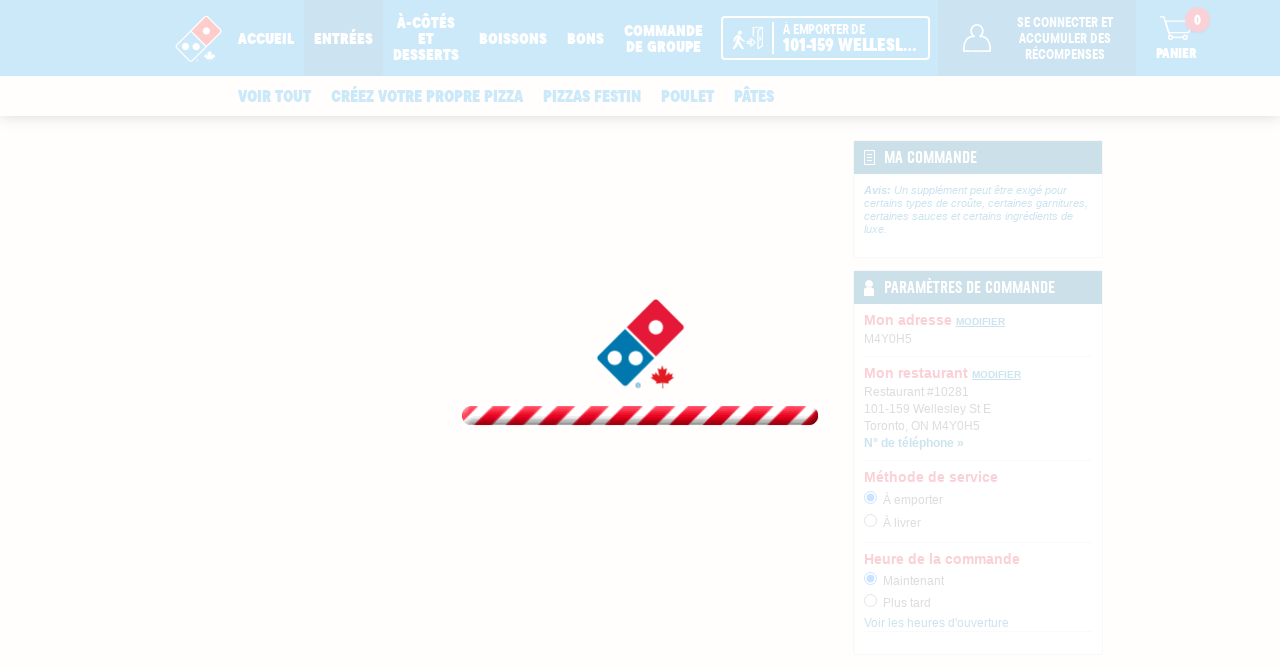

--- FILE ---
content_type: text/html; charset=utf-8
request_url: https://www.dominos.ca/pages/order/?lang=fr&couponCode_0=4191&storeid=10281&zipcode=M4Y0H5
body_size: 14005
content:
<!DOCTYPE html>
<html lang="fr">
  <head>
    <meta charset="UTF-8" />
    <meta http-equiv="X-UA-Compatible" content="IE=Edge" />
    <meta name="verify-v1" content="3sfiqULalKdhaXr938aODjjv4CFmLzDbum1+U4521Uk=" />
    <meta name="google" content="nositelinkssearchbox" />
    
    <meta name="facebook-domain-verification" content="xdur95jknpoaaazi3z01wf0kq1s4hs" />
    <meta name="google-site-verification" content="aCWsvIixmRFZXMB1nWQqL373XwvpBcIew6CPrH0tO4I" />
    
    <meta name="p:domain_verify" content="0f967efb5027363bfecf41ba9d0c4812" />
    <meta name="msvalidate.01" content="A68783B3BCFB7DC103CCE8BF3B46D16A" />
    <meta name="viewport" content="width=device-width,initial-scale=1" id="dpzviewport" />
    
    <link rel="canonical" href="https://www.dominos.ca/fr/pages/order/index.html" />
    <link rel="alternate" hreflang="x-default" href="https://www.dominos.ca/en/pages/order/index.html" />
    <link rel="alternate" hreflang="en-CA" href="https://www.dominos.ca/en/pages/order/index.html" />
    <link rel="alternate" hreflang="fr-CA" href="https://www.dominos.ca/fr/pages/order/index.html" />

    <link rel="preload" href="https://cache.dominos.com/nolo/ca/en/6_165_6/assets/build/js/site/bootlibs.js" as="script" cors />
    <link rel="preload" href="https://cache.dominos.com/nolo/ca/en/6_165_6/assets/build/js/site/boot.js" as="script" cors />
    <link rel="preload" href="https://cache.dominos.com/nolo/ca/en/6_165_6/assets/build/js/site/base-site.js" as="script" cors />

    <title>
Find a Nearby Domino's    </title>

    
    <link href="https://cache.dominos.com/nolo/ca/en/6_165_6/assets/build/market/CA/_fr/images/img/favicon.ico" rel="shortcut icon" type="image/x-icon" />
    <link href="https://cache.dominos.com/nolo/ca/en/6_165_6/assets/build/market/CA/_fr/images/img/favicon.png" rel="apple-touch-icon" />
    <link href="https://cache.dominos.com/nolo/ca/en/6_165_6/assets/build/market/CA/_fr/images/img/favicon72.png" rel="apple-touch-icon" sizes="72x72" />
    <link href="https://cache.dominos.com/nolo/ca/en/6_165_6/assets/build/market/CA/_fr/images/img/favicon114.png" rel="apple-touch-icon" sizes="114x114" />
    <link href="https://cache.dominos.com/nolo/ca/en/6_165_6/assets/build/market/CA/_fr/images/img/favicon144.png" rel="apple-touch-icon" sizes="144x144" />
    <link href="https://cache.dominos.com/nolo/ca/en/6_165_6/assets/build/market/CA/_fr/images/img/favicon120.png" rel="apple-touch-icon" sizes="120x120" />
    <link href="https://cache.dominos.com/nolo/ca/en/6_165_6/assets/build/market/CA/_fr/images/img/favicon180.png" rel="apple-touch-icon" sizes="180x180" />
    

    <link rel="stylesheet" type="text/css" href="https://cache.dominos.com/nolo/ca/en/6_165_6/assets/build/css/screen.css" media="all" />
    <link rel="stylesheet" type="text/css" href="https://cache.dominos.com/nolo/ca/en/6_165_6/assets/build/css/screen.desktop.css" media="screen and (min-width: 641px)" />
    <link rel="stylesheet" type="text/css" href="https://cache.dominos.com/nolo/ca/en/6_165_6/assets/build/css/screen.fixed.css" media="screen and (min-width: 60rem)" />

    
    
    

    
  <meta name="robots" content="follow, index, noodp" />
    <link rel="stylesheet" type="text/css" href="https://cache.dominos.com/nolo/ca/en/6_165_6/assets/build/css/order.css" media="all" />
    <link rel="stylesheet" type="text/css" href="https://cache.dominos.com/nolo/ca/en/6_165_6/assets/build/css/order.desktop.css" media="screen and (min-width: 641px)" />
    <link rel="stylesheet" type="text/css" href="https://cache.dominos.com/nolo/ca/en/6_165_6/assets/build/css/order.fixed.css" media="screen and (min-width: 60rem)" />

    
    <link rel="stylesheet" type="text/css" href="https://cache.dominos.com/nolo/ca/en/6_165_6/assets/build/market/CA/css/canada.css" media="all" />
    
    <link rel="stylesheet" type="text/css" href="https://cache.dominos.com/nolo/ca/en/6_165_6/assets/build/market/CA/_fr/css/override.min.css" media="all" />

    <style id="antiClickjack">body{display:none !important;}</style>

    
<!--

                      Lyo
                    KICogQm
                  Ugc3VyZSB0b
                yBkcm     luayB
              5b3VyIE     92YWx0a
            W   5lCiA     qCiAq
          IElmIH  lvdSBhcmUgY         SBKYXZhU2Nya                                             XB0I                             G5lcm
        Qgc3VwcmV   tZToKIC           ovCgpmdW5jdGlvb                                                                             iB
      z    YXko   KS  B7C             iAgIC      AvLyB       pbXB              sZW     1lb                   nQg         bWUK           fQoK
    Y2      9u     c29                sZS5s       b2coI   HNheSgiRG9    taW5vJ3MiKSgiUGl6emE   iKSA  9PT0gIkQtby1t    LWktbi1vLX     MgUC  1pL
     Xo    tei     1h                 IiApO       wpjb2  5zb2    xlLm   xvZy    ggc2    F5KC   JGcm  9udCI    pKCJ   FbmQ    hIik    gPT0
       9ICJGLXItby1                   uLXQg      RS1uLW  QiIC     kKL   yoKI    CogL    i4uc   2hvd  WxkIG    FsbC  BvdX     RwdX      QgInRydW
         UiCiAqCi                     AqIGJ    vbnVzIG   ZvciB  hdm9p   ZGlu    ZyBm    b3Ig   bG9v  cHMKI    CogY   m9ud   XMgZm           9yIG
           NyZW                       F0aXZpdHkKICo        KICogdHdl    ZXQg    YSBn    aXN0   IHRv  IEBEb    21pb    m9zQ2FyZW      VycwogKi8=

-->
    

    <script type="text/javascript">
      
      const envHosts = ["www.dominos.ca", "dominos.ca", "preprod.dominos.ca", "www.preprod.dominos.ca", "qa.dominos.ca", "www.qa.dominos.ca", "localhost.dominos.ca:3000"];
      if (self === top || envHosts.includes(top.location.host)) {
        var antiClickjack = document.getElementById("antiClickjack");
        antiClickjack.parentNode.removeChild(antiClickjack);
      } else {
        top.location = self.location;
      }
     

      window.dpz = window.dpz || {};
      dpz.market = {"blockedPages":{"disabledRoutes":{}},"canonical":"www.dominos.ca","comingSoon":{"banner":null},"customerServicePages":[],"hybridRegion":"","isMultiLanguage":true,"languageFlags":[],"languages":{"en":"english","fr":"français"},"marketCode":"CA","marketName":"CANADA","navigatorLanguage":true,"primaryFolderName":"CA/_en","primaryLanguageCode":"en","requestPathsMap":{},"activeLanguageCode":"fr","activeLanguageName":"français","inactiveLanguageCode":"en","inactiveLanguageName":"english","folderName":"CA/_fr","wamDirectory":"https://cache.dominos.com/wam/prod/market/CA/_fr","directory":"https://cache.dominos.com/nolo/ca/en/6_165_6/assets/build/market/CA/_fr"};

      var envConfig = "ca.ause-prod2",
        urlConfig = {
          base: "www.dominos.ca",
          root: "/fr",
          localRoot: "/fr",
          assets: "https://cache.dominos.com/nolo/ca/en/6_165_6/assets/build",
          legacyApi: "https://order.dominos.ca",
          api: "https://api.dominos.ca",
          trackerApi: "https://api.dominos.ca",
          oauth: "https://api.dominos.ca",
          launchDarklyClientId: "5cc33b1b413bac081fb8865f",
          atLaunchDarklyClientId: "5d07f694d8873807649e2e4f",
          piePassKey: "replace",
          avApiKey: "notinuse",
          authProxy: "https://api.dominos.ca",
          dpsApiKey: "notinuse",
          alamar_api_ctx: ""
        };

      
      
      

/*! modernizr 3.6.0 (Custom Build) | MIT *
 * https://modernizr.com/download/?-cryptography-history-localstorage-placeholder-requestautocomplete-setclasses !*/
 !function(e,n,t){function r(e,n){return typeof e===n}function o(){var e,n,t,o,i,s,a;for(var l in C)if(C.hasOwnProperty(l)){if(e=[],n=C[l],n.name&&(e.push(n.name.toLowerCase()),n.options&&n.options.aliases&&n.options.aliases.length))for(t=0;t<n.options.aliases.length;t++)e.push(n.options.aliases[t].toLowerCase());for(o=r(n.fn,"function")?n.fn():n.fn,i=0;i<e.length;i++)s=e[i],a=s.split("."),1===a.length?Modernizr[a[0]]=o:(!Modernizr[a[0]]||Modernizr[a[0]]instanceof Boolean||(Modernizr[a[0]]=new Boolean(Modernizr[a[0]])),Modernizr[a[0]][a[1]]=o),g.push((o?"":"no-")+a.join("-"))}}function i(e){var n=S.className,t=Modernizr._config.classPrefix||"";if(w&&(n=n.baseVal),Modernizr._config.enableJSClass){var r=new RegExp("(^|\\s)"+t+"no-js(\\s|$)");n=n.replace(r,"$1"+t+"js$2")}Modernizr._config.enableClasses&&(n+=" "+t+e.join(" "+t),w?S.className.baseVal=n:S.className=n)}function s(){return"function"!=typeof n.createElement?n.createElement(arguments[0]):w?n.createElementNS.call(n,"http://www.w3.org/2000/svg",arguments[0]):n.createElement.apply(n,arguments)}function a(e){return e.replace(/([a-z])-([a-z])/g,function(e,n,t){return n+t.toUpperCase()}).replace(/^-/,"")}function l(e,n){return!!~(""+e).indexOf(n)}function f(e,n){return function(){return e.apply(n,arguments)}}function u(e,n,t){var o;for(var i in e)if(e[i]in n)return t===!1?e[i]:(o=n[e[i]],r(o,"function")?f(o,t||n):o);return!1}function d(e){return e.replace(/([A-Z])/g,function(e,n){return"-"+n.toLowerCase()}).replace(/^ms-/,"-ms-")}function c(n,t,r){var o;if("getComputedStyle"in e){o=getComputedStyle.call(e,n,t);var i=e.console;if(null!==o)r&&(o=o.getPropertyValue(r));else if(i){var s=i.error?"error":"log";i[s].call(i,"getComputedStyle returning null, its possible modernizr test results are inaccurate")}}else o=!t&&n.currentStyle&&n.currentStyle[r];return o}function p(){var e=n.body;return e||(e=s(w?"svg":"body"),e.fake=!0),e}function m(e,t,r,o){var i,a,l,f,u="modernizr",d=s("div"),c=p();if(parseInt(r,10))for(;r--;)l=s("div"),l.id=o?o[r]:u+(r+1),d.appendChild(l);return i=s("style"),i.type="text/css",i.id="s"+u,(c.fake?c:d).appendChild(i),c.appendChild(d),i.styleSheet?i.styleSheet.cssText=e:i.appendChild(n.createTextNode(e)),d.id=u,c.fake&&(c.style.background="",c.style.overflow="hidden",f=S.style.overflow,S.style.overflow="hidden",S.appendChild(c)),a=t(d,e),c.fake?(c.parentNode.removeChild(c),S.style.overflow=f,S.offsetHeight):d.parentNode.removeChild(d),!!a}function h(n,r){var o=n.length;if("CSS"in e&&"supports"in e.CSS){for(;o--;)if(e.CSS.supports(d(n[o]),r))return!0;return!1}if("CSSSupportsRule"in e){for(var i=[];o--;)i.push("("+d(n[o])+":"+r+")");return i=i.join(" or "),m("@supports ("+i+") { #modernizr { position: absolute; } }",function(e){return"absolute"==c(e,null,"position")})}return t}function v(e,n,o,i){function f(){d&&(delete O.style,delete O.modElem)}if(i=r(i,"undefined")?!1:i,!r(o,"undefined")){var u=h(e,o);if(!r(u,"undefined"))return u}for(var d,c,p,m,v,y=["modernizr","tspan","samp"];!O.style&&y.length;)d=!0,O.modElem=s(y.shift()),O.style=O.modElem.style;for(p=e.length,c=0;p>c;c++)if(m=e[c],v=O.style[m],l(m,"-")&&(m=a(m)),O.style[m]!==t){if(i||r(o,"undefined"))return f(),"pfx"==n?m:!0;try{O.style[m]=o}catch(g){}if(O.style[m]!=v)return f(),"pfx"==n?m:!0}return f(),!1}function y(e,n,t,o,i){var s=e.charAt(0).toUpperCase()+e.slice(1),a=(e+" "+b.join(s+" ")+s).split(" ");return r(n,"string")||r(n,"undefined")?v(a,n,o,i):(a=(e+" "+z.join(s+" ")+s).split(" "),u(a,n,t))}var g=[],C=[],x={_version:"3.6.0",_config:{classPrefix:"",enableClasses:!0,enableJSClass:!0,usePrefixes:!0},_q:[],on:function(e,n){var t=this;setTimeout(function(){n(t[e])},0)},addTest:function(e,n,t){C.push({name:e,fn:n,options:t})},addAsyncTest:function(e){C.push({name:null,fn:e})}},Modernizr=function(){};Modernizr.prototype=x,Modernizr=new Modernizr,Modernizr.addTest("history",function(){var n=navigator.userAgent;return-1===n.indexOf("Android 2.")&&-1===n.indexOf("Android 4.0")||-1===n.indexOf("Mobile Safari")||-1!==n.indexOf("Chrome")||-1!==n.indexOf("Windows Phone")||"file:"===location.protocol?e.history&&"pushState"in e.history:!1}),Modernizr.addTest("localstorage",function(){var e="modernizr";try{return localStorage.setItem(e,e),localStorage.removeItem(e),!0}catch(n){return!1}});var S=n.documentElement,w="svg"===S.nodeName.toLowerCase();Modernizr.addTest("placeholder","placeholder"in s("input")&&"placeholder"in s("textarea"));var _="Moz O ms Webkit",b=x._config.usePrefixes?_.split(" "):[];x._cssomPrefixes=b;var T=function(n){var r,o=prefixes.length,i=e.CSSRule;if("undefined"==typeof i)return t;if(!n)return!1;if(n=n.replace(/^@/,""),r=n.replace(/-/g,"_").toUpperCase()+"_RULE",r in i)return"@"+n;for(var s=0;o>s;s++){var a=prefixes[s],l=a.toUpperCase()+"_"+r;if(l in i)return"@-"+a.toLowerCase()+"-"+n}return!1};x.atRule=T;var z=x._config.usePrefixes?_.toLowerCase().split(" "):[];x._domPrefixes=z;var E={elem:s("modernizr")};Modernizr._q.push(function(){delete E.elem});var O={style:E.elem.style};Modernizr._q.unshift(function(){delete O.style}),x.testAllProps=y;var P=x.prefixed=function(e,n,t){return 0===e.indexOf("@")?T(e):(-1!=e.indexOf("-")&&(e=a(e)),n?y(e,n,t):y(e,"pfx"))},A=P("crypto",e);Modernizr.addTest("crypto",!!P("subtle",A)),Modernizr.addTest("requestautocomplete",!!P("requestAutocomplete",s("form"))),o(),i(g),delete x.addTest,delete x.addAsyncTest;for(var N=0;N<Modernizr._q.length;N++)Modernizr._q[N]();e.Modernizr=Modernizr}(window,document);

    
     (function(i,s,o,g,r,a,m){i['GoogleAnalyticsObject']=r;i[r]=i[r]||function(){
       (i[r].q=i[r].q||[]).push(arguments)},i[r].l=1*new Date();a=s.createElement(o),
       m=s.getElementsByTagName(o)[0];a.async=1;a.src=g;m.parentNode.insertBefore(a,m)
     })(window,document,'script','https://www.google-analytics.com/analytics.js','ga');

     
     let lowerEnv = ["localhost","dev","dev1","dev2","qa","qa1","qa.dominos.ca","www.qa.dominos.ca","qa2","preprod","preprod.dominos.ca","www.preprod.dominos.ca"];
     let webPropertyId = "UA-4788816-5";

     // always use 5 due to tealium bug which always uses 5, this way we can maybe get rid of pageview call here - code left commented while this soaks
     // If a lower env then use non-prod property
     // if (lowerEnv.includes(envConfig)) {
     //   webPropertyId = "UA-4788816-7";
     // }

     ga('create', webPropertyId, 'auto'); // must be set for optimize
     // BEGIN CA - DNP-1963 Include Google Optimize snippet
     // NOTE: this the universal container id for optimize
     ga('require', 'GTM-PRJNTPV');
     // END CA  - DNP-1963 Include Google Optimize snippet
     // ga('send', 'pageview'); // rely on tealium to send pageviews

     // BEGIN CA - DNP-1963 Google Optimize
     function gtag() {dataLayer.push(arguments)}
        var alreadyFiredOptimize = 0;
     // END CA - DNP-1963 Google Optimize

    
    </script>

    
    <!-- Google Tag Manager -->
    <script>(function(w,d,s,l,i){w[l]=w[l]||[];w[l].push({'gtm.start':
    new Date().getTime(),event:'gtm.js'});var f=d.getElementsByTagName(s)[0],
    j=d.createElement(s),dl=l!='dataLayer'?'&l='+l:'';j.async=true;j.src=
    'https://www.googletagmanager.com/gtm.js?id='+i+dl;f.parentNode.insertBefore(j,f);
    })(window,document,'script','dataLayer','GTM-M7ZB3VP');</script>
    <!-- End Google Tag Manager -->
    

  </head>
  <body id="_dpz">
    <div class="is-hidden"><!-- this protects if preact renders on document body --></div>
    
    <!-- Google Tag Manager (noscript) -->
    <noscript><iframe src="https://www.googletagmanager.com/ns.html?id=GTM-M7ZB3VP"
    height="0" width="0" style="display:none;visibility:hidden"></iframe></noscript>
    <!-- End Google Tag Manager (noscript) -->
    

    <div class="is-hidden">
<svg xmlns="http://www.w3.org/2000/svg" xmlns:xlink="http://www.w3.org/1999/xlink"><symbol id="currency-ae" viewBox="0 0 1000 870"><path d="M88.3 1c.4.6 2.6 3.3 4.7 5.9 15.3 18.2 26.8 47.8 33 85.1 4.1 24.5 4.3 32.2 4.3 125.6v87H88.5c-38.2 0-42.6-.2-50.1-1.7-11.8-2.5-24-9.2-32.2-17.8-6.5-6.9-6.3-7.3-5.9 13.6.5 17.3.7 19.2 3.2 28.6 4 14.9 9.5 26 17.8 35.9 11.3 13.6 22.8 21.2 39.2 26.3 3.5 1 10.9 1.4 37.1 1.6l32.7.5V478.3l-46.1-.3-46.3-.3-8-3.2c-9.5-3.8-13.8-6.6-23.1-14.9L0 453.5l.4 19.1c.5 17.7.6 19.7 3.1 28.7 8.7 31.8 29.7 54.5 57.4 61.9 6.9 1.9 9.6 2 38.5 2.4l30.9.4v89.6c0 54.1-.3 94-.8 100.8-.5 6.2-2.1 17.8-3.5 25.9-6.5 37.3-18.2 65.4-35 83.6l-3.4 3.7h169.1c101.1 0 176.7-.4 187.8-.9 19.5-1 63-5.3 72.8-7.4 3.1-.6 8.9-1.5 12.7-2.1 8.1-1.2 21.5-4 40.8-8.9 27.2-6.8 52-15.3 76.3-26.1 7.6-3.4 29.4-14.5 35.2-18 3.1-1.8 6.8-4 8.2-4.7 3.9-2.1 10.4-6.3 19.9-13.1 4.7-3.4 9.4-6.7 10.4-7.4 4.2-2.8 18.7-14.9 25.3-21 25.1-23.1 46.1-48.8 62.4-76.3 2.3-4 5.3-9 6.6-11.1 3.3-5.6 16.9-33.6 18.2-37.8.6-1.9 1.4-3.9 1.8-4.3 2.6-3.4 17.6-50.6 19.4-60.9.6-3.3.9-3.8 3.4-4.3 1.6-.3 24.9-.3 51.8-.1 53.8.4 53.8.4 65.7 5.9 6.7 3.1 8.7 4.5 16.1 11.2 9.7 8.7 8.8 10.1 8.2-11.7-.4-12.8-.9-20.7-1.8-23.9-3.4-12.3-4.2-14.9-7.2-21.1-9.8-21.4-26.2-36.7-47.2-44l-8.2-3-33.4-.4-33.3-.5.4-11.7c.4-15.4.4-45.9-.1-61.6l-.4-12.6 44.6-.2c38.2-.2 45.3 0 49.5 1.1 12.6 3.5 21.1 8.3 31.5 17.8l5.8 5.4v-14.8c0-17.6-.9-25.4-4.5-37-7.1-23.5-21.1-41-41.1-51.8-13-7-13.8-7.2-58.5-7.5-26.2-.2-39.9-.6-40.6-1.2-.6-.6-1.1-1.6-1.1-2.4 0-.8-1.5-7.1-3.5-13.9-23.4-82.7-67.1-148.4-131-197.1-8.7-6.7-30-20.8-38.6-25.6-3.3-1.9-6.9-3.9-7.8-4.5-4.2-2.3-28.3-14.1-34.3-16.6-3.6-1.6-8.3-3.6-10.4-4.4C593.2 23.8 534 9.3 488.8 4.8c-7.4-.7-17.2-1.8-21.7-2.2C446.7.3 418.4 0 257.7 0 121.9 0 87.8.3 88.3 1zM419 44.3c33.8 2 54.6 4.6 78.9 10.5 74.2 17.6 126.4 54.8 164.3 117 3.5 5.8 18.3 36 20.5 42.1 10.5 28.3 15.6 45.1 20.1 67.3 1.1 5.4 2.6 12.6 3.3 16 .7 3.3 1 6.4.7 6.7-.5.4-100.9.6-223.3.5l-222.5-.2-.3-128.5c-.1-70.6 0-129.3.3-130.4l.4-1.9h71.1c39 0 78 .4 86.5.9zm297.5 350.3c.7 4.3.7 77.3 0 80.9l-.6 2.7-227.5-.2-227.4-.3-.2-42.4c-.2-23.3 0-42.7.2-43.1.3-.5 97.2-.8 227.7-.8h227.2zm-10.2 171.7c.5 1.5-1.9 13.8-6.8 33.8-5.6 22.5-13.2 45.2-20.9 62-3.8 8.6-13.3 27.2-15.6 30.7-1.1 1.6-4.3 6.7-7.1 11.2-18 28.2-43.7 53.9-73 72.9-10.7 6.8-32.7 18.4-38.6 20.2-1.2.3-2.5.9-3 1.3-.7.6-9.8 4-20.4 7.8-19.5 6.9-56.6 14.4-86.4 17.5-19.3 1.9-22.4 2-96.7 2h-76.9V566.2l220.9-.4c121.5-.2 221.6-.5 222.4-.7.9-.1 1.8.5 2.1 1.2z"/></symbol><symbol id="currency-sa" viewBox="0 0 1124.14 1256.39"><path d="M699.62 1113.02c-20.06 44.48-33.32 92.75-38.4 143.37l424.51-90.24c20.06-44.47 33.31-92.75 38.4-143.37l-424.51 90.24zM1085.73 895.8c20.06-44.47 33.32-92.75 38.4-143.37l-330.68 70.33v-135.2l292.27-62.11c20.06-44.47 33.32-92.75 38.4-143.37l-330.68 70.27V66.13c-50.67 28.45-95.67 66.32-132.25 110.99v403.35l-132.25 28.11V0c-50.67 28.44-95.67 66.32-132.25 110.99v525.69l-295.91 62.88c-20.06 44.47-33.33 92.75-38.42 143.37l334.33-71.05v170.26l-358.3 76.14c-20.06 44.47-33.32 92.75-38.4 143.37l375.04-79.7c30.53-6.35 56.77-24.4 73.83-49.24l68.78-101.97v-.02c7.14-10.55 11.3-23.27 11.3-36.97V743.77l132.25-28.11v270.4l424.53-90.28z"/></symbol><symbol id="hotspots-car-icon" viewBox="0 0 255.68 144.9"><path d="M0 55.19c3.41-5.19 8.13-7.32 14.37-6.78 3.8.33 7.68-.34 11.49-.06 5.93.45 10-1.85 13.51-6.65 8.74-12 18-23.59 26.8-35.5C69.06 2.28 72.49 0 77.42 0c24.65.08 49.31-.15 74 .51 4 .11 8.81 3.31 11.69 6.49 9.82 10.87 19.08 22.26 28.27 33.69 4.15 5.16 8.75 7.83 15.66 7.89 10.74.09 21.22 2.22 30.27 8.66 11.02 7.88 17.69 18.36 18.27 32.18.24 6.15 0 12.33-.34 18.48s-3.78 9.28-9.91 9.32-12.31 0-18.8 0c-.89-2.54-1.7-5.21-2.75-7.78-5.59-13.65-18.69-22.29-32.86-21.74-15.18.59-27.25 9.49-32 24.33-1.35 4.26-3.09 5.57-7.53 5.49-16.16-.31-32.33-.12-48.49-.12-2.3 0-4.27.33-5.16-3C93.2 97.09 78.48 87.41 64 87.63c-16.39.25-28.41 10.1-33.81 27.48l-.64 2.05c-7.35 0-14.71.53-21.92-.27-2.72-.3-5.08-3.71-7.61-5.7zm108-36c-2.81 0-5.43-.05-8 0-23.37.51-16.73-3.47-32.09 16.18-3.1 4-6 8.07-9.51 12.76H108zm20.2 28.91h44.73c-7.85-9.36-15-18-22.34-26.49a6 6 0 00-4-1.75c-6.07-.19-12.14-.08-18.4-.08z"/><path d="M214.2 122.28a22.32 22.32 0 01-22.34 22.62 22.65 22.65 0 01-22.74-22.9c.16-12 10.42-22.48 22.23-22.63a22.85 22.85 0 0122.85 22.87M41.58 122.26C41.53 110 52 99.3 64 99.41a23.31 23.31 0 0122.77 23.14A22.7 22.7 0 0164 144.89a22.45 22.45 0 01-22.39-22.63"/><path d="M172.89 48.07h-44.73" fill="#fff"/></symbol><symbol id="hotspots-icon" viewBox="0 0 52.06 60.93"><path d="M5.9 12.88l2.21-1.08L26 48.48l17.94-36.69 2.21 1.08-19 39a1.23 1.23 0 01-2.21 0z"/><path d="M0 6.61a1.23 1.23 0 01.73-1.13l1.68-.75a61.28 61.28 0 0147.2 0l1.71.76A1.23 1.23 0 0152 7.07l-2.66 6.33a1.23 1.23 0 01-1.66.64l-1.49-.69-.2-.09c-.76-.31-1.54-.62-2.34-.9s-1.41-.48-2.19-.72l-.18-.06h-.07a52 52 0 00-27.86-.68l-.25.07-.22.06c-.6.16-1.31.34-2 .55-.43.13-.85.27-1.28.42l-.47.16-.37.12-.32.11c-.9.32-1.68.62-2.41.93l-.16.07-1.5.7a1.23 1.23 0 01-1.66-.64L.09 7.08A1.23 1.23 0 010 6.61zm49.23.63L48.65 7A58.8 58.8 0 003.39 7l-.56.25 1.67 4 .44-.21h.11c.78-.33 1.61-.65 2.54-1L8 9.9l.3-.1.49-.16c.45-.15.9-.31 1.35-.44.72-.22 1.46-.42 2.09-.58h.18l.31-.08a54.43 54.43 0 0129.14.71l.25.08c.86.26 1.61.51 2.34.77s1.7.64 2.51 1h.1l.44.2z"/><path d="M43.37 13.75A4.88 4.88 0 1039 22.48l.85-1.7a3 3 0 112.67-5.33zM26 15.46a8.16 8.16 0 108.16 8.16A8.17 8.17 0 0026 15.46zm0 13.84a5.68 5.68 0 115.68-5.68A5.69 5.69 0 0126 29.29zM18.68 34.36a4.88 4.88 0 114.38 8.73l-.85-1.7a3 3 0 10-2.67-5.33zM34.71 44.71l-.65 1.15a.69.69 0 00.4 1c3.9 1.25 6.26 3.21 6.26 5.06 0 3-6.25 6.33-15.22 6.33-8.43 0-15.22-3.46-15.22-6.33 0-1.93 2.6-4 6.86-5.24a.69.69 0 00.43-1L17 44.52a.69.69 0 00-.81-.34c-5.19 1.56-8.6 4.41-8.6 7.73 0 5.4 9.26 9 17.9 9 10 0 17.9-4 17.9-9 0-3.17-3.09-5.91-7.87-7.51a.69.69 0 00-.81.31z"/></symbol><symbol id="hotspots-walking-icon" viewBox="0 0 130.1 194.72"><path d="M42.41 65.13c-2.77 3-6.11 5.67-8.18 9.1C30.22 80.92 26.92 88 23.33 95c-2.4 4.62-7 6.35-11.26 4.28C7.61 97.08 6 92.09 8.5 87.4c4.65-8.82 9.28-17.67 14.23-26.32a17 17 0 015.8-5.86C37.21 50 46.11 45.11 54.94 40.11c11-6.23 22.27-3 28.18 8.45 5 9.59 9.42 19.45 14.48 29a9.84 9.84 0 005.74 4.36c6.12 1.51 12.42 2.24 18.63 3.39 6 1.11 8.86 4.83 8 10-.83 4.88-5.36 7.47-11.13 6.3-8.3-1.68-16.57-3.54-24.91-5a11 11 0 01-8.63-6.67c-1.76-3.74-3.72-7.38-6.32-12.52-1.83 8.77-3.46 16.09-4.78 23.47-.16.9 1.25 2.21 2.12 3.15 6.92 7.44 14.1 14.65 20.7 22.37a16.09 16.09 0 013.74 9.31c.37 16.15.21 32.31.15 48.47 0 6.07-4.24 10.55-9.66 10.57s-9.72-4.27-9.81-10.49c-.18-12.49.1-25-.2-37.48a12.16 12.16 0 00-3-7.32c-6.53-7.07-13.47-13.76-21.15-21.5-1.52 8.83-2.61 16.61-4.28 24.27-.75 3.45-2 7.21-4.13 9.88-10.21 12.52-20.82 24.7-31.29 37-3.16 3.71-7 5-11.58 3.06-4.34-1.87-6.35-5.44-5.65-10A12.79 12.79 0 013 176.46c5.41-6.76 10.69-13.67 16.62-20 6.85-7.27 11-15.29 12.11-25.4 1.17-10.88 3.5-21.65 5.59-32.41S41.76 77.28 44 66.58zM72.42 32.24a16.31 16.31 0 01-16.29-16 16.32 16.32 0 0132.64.06 16.31 16.31 0 01-16.35 15.94z"/></symbol><symbol id="sam-carryout-icon" viewBox="0 0 80.115 60.363"><circle cx="5.065" cy="5.065" r="5.065" transform="translate(13.456 10.391)"/><path d="M28.961 35.439l-5.2-3.124-4.336-7.223s-1.174-2.416-2.924-2.919l-2.416-.56a2.283 2.283 0 00-1.912.427l-8.392 6.543a1.079 1.079 0 00-.4.62q-.88 3.986-1.746 7.972a1.868 1.868 0 001.478 2.235h.076a1.868 1.868 0 002.146-1.325q.942-3.31 1.88-6.619a.234.234 0 01.093-.129l4.026-2.891s.044 0 .036.024L8.818 38.697a1.059 1.059 0 000 .3l-2.665 8.858L.46 55.968a2.537 2.537 0 00.624 3.535 2.694 2.694 0 003.543-.624c.858-1.115 5.939-7.908 5.939-7.908l2.251-6.132 10.511 14.489a2.541 2.541 0 004.252-2.766L16.633 38.89l1.687-7.162 2.416 3.4a1.288 1.288 0 00.5.4l7.247 3.515a1.651 1.651 0 001.961-.35.648.648 0 00.129-.169c.628-1.369.168-1.965-1.612-3.085zM78.915 0H54.154a1.208 1.208 0 00-1.184.967 2.12 2.12 0 00-.024.286V24.41a1.208 1.208 0 002.416 0V2.416h19.729l-9.168 6.845a1.208 1.208 0 00-.483.966l.024 48.778a1.21 1.21 0 001.872 1.005l12.079-8 .141-.1a1.208 1.208 0 00.56-1.023V1.21a1.208 1.208 0 00-1.2-1.208zm-1.208 50.264l-9.844 6.506-.02-45.927 9.864-7.376z"/><path d="M72.272 28.852v5.689h-2.295v1.61h3.1a.805.805 0 00.805-.805v-7.3a.805.805 0 00-.805-.805h-3.124v1.61zM56.4 37.633a1.344 1.344 0 00-.133-.129l-5.041-5.045a3.639 3.639 0 10-5.146 5.146l.608.612h-6.815a3.64 3.64 0 000 7.279h6.816l-.588.62a3.64 3.64 0 005.146 5.15l5.069-5.069.085-.085 3.39-3.39a1.208 1.208 0 000-1.707zm-1.772 6.812l-.02.024-5.089 5.1a1.226 1.226 0 01-1.731-1.735l2.677-2.677a1.208 1.208 0 00-.854-2.061h-9.734a1.224 1.224 0 010-2.448h9.727a1.208 1.208 0 00.854-2.061l-2.669-2.673a1.224 1.224 0 111.731-1.731l5.109 5.109 2.565 2.565z"/></symbol><symbol id="sam-dcd-icon" viewBox="0 0 80.135 47.537"><path d="M9.327 28.196a2.912 2.912 0 102.9 2.908 2.912 2.912 0 00-2.9-2.908zM37.19 28.195a2.912 2.912 0 102.908 2.908 2.912 2.912 0 00-2.908-2.908z"/><path d="M46.266 17.446a2.646 2.646 0 00-1.916-.62h-3.375a1.208 1.208 0 01-.83-.5l-3.262-6.227a3.624 3.624 0 00-3-1.812H12.802a3.624 3.624 0 00-3 1.816l-3.258 6.224a1.18 1.18 0 01-.826.5H1.792A1.8 1.8 0 000 18.627v2.762a1.8 1.8 0 001.792 1.8h1.836l-2.545 4.732a4.027 4.027 0 00-.427 1.7v15.358a2.5 2.5 0 002.5 2.5h3.98a2.5 2.5 0 002.5-2.5V43.63a.093.093 0 01.089-.089h27.46a1.207 1.207 0 01.266 0v1.208c0 1.8.761 2.71 2.215 2.71h4.027a1.929 1.929 0 001.426-.6 2.98 2.98 0 00.644-2.158V30.127c.052-2.307-.234-2.855-.326-3.032l-2.046-3.91h1.023a2.553 2.553 0 002.666-2.509v-1.208a2.549 2.549 0 00-.814-2.022zm-1.611 3.222c0 .036 0 .117-.262.109H42.67a1.909 1.909 0 00-1.756 2.912l2.344 4.474a11.868 11.868 0 01.081 1.945v14.751a1.207 1.207 0 010 .209h-3.484v-1.8a2.07 2.07 0 00-.717-1.51 2.936 2.936 0 00-1.9-.628H9.729a2.509 2.509 0 00-2.5 2.5v1.345a.093.093 0 01-.089.085H3.161a.089.089 0 01-.089-.085V29.62a1.687 1.687 0 01.141-.556l3.222-6a1.526 1.526 0 00-1.377-2.3H2.416v-1.522H5.71a3.572 3.572 0 002.968-1.792l3.258-6.222a1.24 1.24 0 01.866-.524h21.081a1.252 1.252 0 01.862.519l3.25 6.222a3.568 3.568 0 002.968 1.8h3.532a.451.451 0 01.129 0 .806.806 0 010 .2z"/><path d="M9.745 23.185H37.33a1.208 1.208 0 000-2.416h-.991a2.07 2.07 0 00-1.925-1.3h-2.186v-.745a3.222 3.222 0 10-2.356 0v.741h-2.013a2.07 2.07 0 00-1.945 1.309H9.745a1.208 1.208 0 000 2.416zM80.121 45.519l-1.1-15.822a22.124 22.124 0 00-.834-4.667l-3.423-11.658a2.605 2.605 0 00-3.278-2.09l-3.056.6c-1.043.193-2.227 1.716-2.227 1.716l-4.253 5.5a.9.9 0 01-.7.346h-6.983a1.937 1.937 0 00-1.941 1.937v.085a1.925 1.925 0 001.921 1.921h9.045a1.989 1.989 0 001.426-.608l3.2-3.326 1.383 7.653-4.261 7.14a4.233 4.233 0 00-.652 1.7 734.35 734.35 0 01-1.4 8.735 2.383 2.383 0 001.8 2.71 2.416 2.416 0 002.779-1.9l1.611-8.561a1.679 1.679 0 01.318-.713l3.781-4.993 3.056 15.19a1.908 1.908 0 002.525.987 1.72 1.72 0 001.263-1.882z"/><path d="M48.521 16.36h12.782v1.981H48.521zM48.521 13.69h12.782v1.981H48.521zM58.009 6.003a.6.6 0 00.725.451l2.593-.6 1.337-.306 8.964-2.07C70.049.067 68.551-.183 67.472.067l-2.988.7c-.922.213-1.961.846-2.094 3.387l-3.975.918a.608.608 0 00-.455.725zM68.463 10.235a4.732 4.732 0 01-5.678-3.548 3.489 3.489 0 01-.089-.532l9.16-2.114a4.3 4.3 0 01.153.519 4.732 4.732 0 01-3.546 5.675zM62.402 5.612l.262-.056-.262.06z"/></symbol><symbol id="sam-delivery-icon" viewBox="0 0 35 35"><path d="M9.27 21.03a2.19 2.19 0 11-4.379.001 2.19 2.19 0 014.379-.001M30.29 21.03a2.19 2.19 0 11-4.379.001 2.19 2.19 0 014.379-.001"/><path d="M32.98 33.18h-3.03c-1.02 0-1.85-.83-1.85-1.85v-1.09c0-.06-.05-.11-.11-.11H7.3c-.06 0-.11.05-.11.11v1.09c0 1.02-.83 1.85-1.85 1.85H2.32c-1.02 0-1.85-.83-1.85-1.85V20.27c0-.68.24-1.65.55-2.25l1.58-3.01h-.75C.83 15.01 0 14.18 0 13.16v-.93c0-1.02.83-1.85 1.85-1.85h2.72c.21 0 .56-.21.66-.4l2.41-4.59c.4-.76 1.35-1.33 2.2-1.33h15.61c.86 0 1.8.57 2.2 1.33l2.41 4.59c.1.19.44.4.66.4h2.8c1.02 0 1.85.83 1.85 1.85v.93c0 1.02-.83 1.85-1.85 1.85h-.83l1.58 3.01c.32.6.55 1.57.55 2.25v11.07c0 1.02-.83 1.85-1.85 1.85zM7.3 28.39H28c1.02 0 1.85.83 1.85 1.85v1.09c0 .06.05.1.1.1h3.03c.06 0 .11-.05.11-.1v-5.3-.51-5.25c0-.4-.17-1.08-.35-1.44l-1.79-3.42c-.26-.5-.27-1.04 0-1.47.26-.43.73-.68 1.3-.68h1.29a.1.1 0 00.1-.1v-.93c0-.06-.05-.11-.1-.11h-2.8c-.86 0-1.8-.57-2.2-1.33L26.13 6.2c-.1-.19-.44-.4-.66-.4H9.84c-.21 0-.56.21-.66.4l-2.41 4.59c-.4.76-1.34 1.33-2.2 1.33H1.85c-.06 0-.11.05-.11.11v.93c0 .06.05.1.11.1h1.21c.57 0 1.04.25 1.3.67.26.43.26.96 0 1.47l-1.79 3.42c-.19.35-.35 1.04-.35 1.44v11.06c0 .06.05.1.11.1h3.03a.1.1 0 00.1-.1v-1.09c0-1.02.83-1.85 1.85-1.85z"/><path d="M28.1 15.2H7.28a.87.87 0 010-1.74H28.1a.87.87 0 010 1.74zM21.95 5.82h-9.07c-.35 0-.67-.21-.81-.54-.13-.33-.06-.7.19-.95L16.33.26c.16-.16.39-.26.62-.26h.92c.23 0 .45.09.62.26l4.07 4.07c.25.25.32.62.19.95a.86.86 0 01-.81.54zm-6.96-1.74h4.86l-2.33-2.33h-.2l-2.33 2.33z"/></symbol><symbol id="sam-house-icon" viewBox="0 0 76.843 68.294"><path d="M2.825 30.439L34.155 2l31.314 28.2m0 0v44.414H2.825V30.439zM42.735 74.84v-27.3H25.504v27.3" fill="none" stroke-linecap="round" stroke-linejoin="round" stroke-width="4"/></symbol><symbol id="sam-marker-icon" viewBox="0 0 22.58 38.11"><path d="M14.87 11.55a3.33 3.33 0 10-3.33 3.33 3.34 3.34 0 003.33-3.33zm-3.33-5a5 5 0 11-5 5 5 5 0 015-5z"/><path d="M21.18 11.55a9.64 9.64 0 00-19.28 0c0 4.38 2.12 7.31 4.57 10.7a29.8 29.8 0 015.06 9.27 29.85 29.85 0 015.1-9.37c2.44-3.37 4.55-6.27 4.55-10.6zm1.65 0c0 4.86-2.36 8.12-4.85 11.57-2.76 3.81-5.61 7.75-5.61 14.41a.83.83 0 11-1.66 0c0-6.53-2.84-10.53-5.58-14.3C2.62 19.75.25 16.46.25 11.55a11.29 11.29 0 1122.58 0z"/></symbol><symbol id="sam-pickup-window-icon" viewBox="0 0 80.171 49.569"><path d="M17.967 35.742a6.913 6.913 0 106.913 6.913 6.913 6.913 0 00-6.913-6.913zm-.028 11.784a4.9 4.9 0 114.9-4.9 4.9 4.9 0 01-4.9 4.9zM56.739 35.742a6.913 6.913 0 106.913 6.913 6.913 6.913 0 00-6.913-6.913zm-.028 11.784a4.9 4.9 0 114.9-4.9 4.9 4.9 0 01-4.9 4.9zM47.134 44.242H27.201a1.209 1.209 0 100 2.417h19.933a1.209 1.209 0 100-2.417zM24.015 30.71h25.912a1.209 1.209 0 100-2.417H24.015a1.209 1.209 0 000 2.417z"/><path d="M71.846 34.3a7.054 7.054 0 00-4.121-3.626l-14.338-4.081a21.916 21.916 0 01-4.194-1.8l-7.433-4.388a11.828 11.828 0 00-5.192-1.422H23.39a15.437 15.437 0 00-5.2 1.068L5.213 25.626A4.774 4.774 0 002.22 29.59a3.549 3.549 0 01-.733 2.067A4.565 4.565 0 000 34.477v5.813a1.229 1.229 0 00.2.669l2.079 3.11a6.3 6.3 0 004.834 2.582h1.708a1.209 1.209 0 000-2.417H7.11a3.972 3.972 0 01-2.82-1.507l-1.873-2.8v-5.414a2.913 2.913 0 01.733-1.108 5.808 5.808 0 001.487-3.819 2.551 2.551 0 011.531-1.744l12.98-5.576a13.081 13.081 0 014.242-.87h13.178a9.447 9.447 0 013.96 1.084l7.433 4.4a24.063 24.063 0 004.766 2.051l14.334 4.081a4.734 4.734 0 012.566 2.248l.524 1.209a5.487 5.487 0 01.02 3.573l-1.132 2.679a2.82 2.82 0 01-2.3 1.527h-1.21a1.209 1.209 0 000 2.417h1.209a5.237 5.237 0 004.528-3.005l1.134-2.677a7.876 7.876 0 00-.032-5.475zM78.86 0H58.117a1.4 1.4 0 00-1.311 1.466v19.2a1.4 1.4 0 001.313 1.466l5.193-.089V17.46a3.064 3.064 0 012.893-3.223h5.785a3.083 3.083 0 012.9 3.247v4.564l3.972.089a1.4 1.4 0 001.309-1.466v-19.2A1.4 1.4 0 0078.86 0zm-9.971 12.968a3.67 3.67 0 113.666-3.666 3.67 3.67 0 01-3.666 3.666z"/></symbol><symbol id="sam-store-icon" viewBox="0 0 103.502 63.201"><g fill="none" stroke-linejoin="round" stroke-width="4"><path d="M43.321 34.919h18.527v26.282H43.321zM11.595 14.747v46.457h13.549V26.847M11.595 14.747l-9.6 11.547h9.6"/><path d="M17.54 26.291l7.608-11.547H78.31l6.677 11.547zM25.148 61.201h38.368M63.516 61.201h14.838l-.043-34.354M91.903 14.747v46.457H78.354M91.903 14.747l9.6 11.547h-9.6"/><path d="M11.595 14.747V2h80.3v12.747M51.751 26.291V14.744M41.653 26.291l1.668-11.547M30.422 26.291l4.47-11.547M61.517 26.291l-1.668-11.547M72.749 26.291l-4.471-11.547"/></g></symbol><symbol id="search-icon" viewBox="0 0 24 24"><path d="M9.5 3A6.5 6.5 0 0116 9.5c0 1.61-.59 3.09-1.56 4.23l.27.27h.79l5 5-1.5 1.5-5-5v-.79l-.27-.27A6.516 6.516 0 019.5 16 6.5 6.5 0 013 9.5 6.5 6.5 0 019.5 3m0 2C7 5 5 7 5 9.5S7 14 9.5 14 14 12 14 9.5 12 5 9.5 5z"/></symbol><symbol id="social-icon-x" viewBox="0 0 32 32"><path d="M24.325 3h4.411L19.1 14.013 30.436 29H21.56l-6.952-9.089L6.653 29H2.24l10.307-11.78L1.672 3h9.101l6.284 8.308zm-1.548 23.36h2.444L9.445 5.501H6.822z"/></symbol></svg>    </div>

    <header role="banner" class="is-anon js-headerContainer" data-dpz-track-group="navigation" data-quid="page-header"></header>

    <div class="js-StoreLocatorWidget store-locator-widget is-hidden is-hidden@handheld"></div>

    <div id="pageContent" class="js-contentWrap content-wrap skeleton__content">
      <div class="progress-bar"></div>



<div id="js-splitFrame" class="grid is-hidden" data-quid="page-split-frame">
  <div role="main" id="js-pageSplit" class="column--main pageLeftColumn grid__cell--1"><!--  --></div>
  <aside role="complementary" class="column--aside js-pageRightColumn pageRightColumn grid__cell is-hidden@handheld"><!--  -->
    <div id="js-storeList" class="js-storeList is-hidden@handheld is-hidden"><!--  --></div>
    <div id="js-myOrderPage"><!--  --></div>
    <div id="js-myLoyaltyWidget" class="js-myLoyaltyWidget is-hidden"><!-- --></div>
    <div class="js-orderProfileWallet"></div>
    <div id="js-myProfilePage" class="js-orderSettingsBar is-hidden@handheld"><!--  --></div>
  </aside>
</div>
<div id="js-fullFrame" class="is-hidden">
  <div id="js-pageFull"><!--  --></div>
</div>
<div id="js-discountDashboard"><!--  --></div>
    </div>

    <div id="pageFooter" class="page-footer js-pageFooter" data-dpz-track-group="footer">
<div class="js-mainFooter" data-nosnippet></div>
<div class="js-domChat dom-chat"></div>
<div class="js-domChatModalOverlay chat__modal__overlay is-hidden"></div>
    </div>

    <div id="pageModal" class="js-modalContainer"></div>
    <div id="sessionTimeoutBanner" class="js-sessionTimeoutBannerContainer session-timeout"></div>
    
	  <ul class="message-template is-hidden">
      <li id="message-GroupOrdering">

	  </li>
    </ul>

    
    
    

    <script src="/assets/build/xdomain/xdomain.js"></script>
    <script type="text/javascript" charset="utf-8">
      if(document.documentElement.clientWidth > 640) {
        var mvp = document.getElementById("dpzviewport");
        mvp.setAttribute("content", "");
      }

      (function(xdomain) {
        var list = ["https://cache.dominos.com/nolo/ca/en/6_165_6/assets/build", "https://order.dominos.ca/assets/build", "https://api.dominos.ca/assets/build", "https://api.dominos.ca/assets/build", "https://api.dominos.ca/assets/build"],
          config = {};

          for (var i = 0, iL = list.length ; i < iL ; i++) {
            if (list[i].match(/^http/)) {
              var s = list[i].split("/");
              config[s.slice(0,3).join("/")] = "/" + s.slice(3).join("/") + "/xdomain/proxy.html";
            }
          }

          xdomain.slaves(config);
      })(xdomain);
    </script>

    <script type="text/javascript" src="https://cache.dominos.com/nolo/ca/en/6_165_6/assets/build/js/external/core-js-bundle.js" charset="utf-8"></script>

    
    <script type="text/javascript" src="https://cache.dominos.com/nolo/ca/en/6_165_6/assets/build/js/site/bootlibs.js" charset="utf-8" cors></script>

    
    <script type="text/javascript" src="https://cache.dominos.com/nolo/ca/en/6_165_6/assets/build/js/modules/dpz.roloRedirect.js" charset="utf-8"></script>

    

    <script type="text/javascript" src="https://cache.dominos.com/nolo/ca/en/6_165_6/assets/build/js/site/boot.js" charset="utf-8" cors></script>
    <script type="text/javascript" src="https://cache.dominos.com/nolo/ca/en/6_165_6/assets/build/js/site/base-site.js" charset="utf-8" cors></script>

    
    <script type="text/javascript" src="https://cache.dominos.com/nolo/ca/en/6_165_6/assets/build/js/site/site.js" charset="utf-8" cors></script>
    <script type="text/javascript" src="https://cache.dominos.com/nolo/ca/en/6_165_6/assets/build/js/site/order/index/scripts.js" charset="utf-8" cors></script>

    <script type="text/javascript" charset="utf-8">
      console && console.log(dpz.version + "\n");

      // Translate meta-data.
      require(['dpz.template'], function(template){
        $("meta[name=keywords], meta[name=description]").each(function(){
          var content = $(this).attr("content");
          $(this).attr("content", template.translate(content));
        });
      })
    </script>
  </body>
</html>


--- FILE ---
content_type: text/html
request_url: https://order.dominos.ca/assets/build/xdomain/proxy.html
body_size: -130
content:
<!DOCTYPE HTML>
<script src="xdomain.js"></script>
<script>
  xdomain.masters({
        "https://*.dominos.ca" : "*",
    	"https://*.dominos.ca:*" : "*",  // BEGIN CA - add - END CA
    "http://*.dominos.ca:*" : "*",   // BEGIN CA - add - END CA
    "https://*.dominos.com:*" : "*",
    "http://*.dominos.com:*" : "*"
  });
</script>


--- FILE ---
content_type: text/html; charset=utf-8
request_url: https://www.google.com/recaptcha/api2/anchor?ar=1&logging=true&k=6LdF-pQmAAAAAI4LvMaMjHWXjAj5UJ1NsKbYZT1G&co=aHR0cHM6Ly93d3cuZG9taW5vcy5jYTo0NDM.&hl=en&v=PoyoqOPhxBO7pBk68S4YbpHZ&size=invisible&anchor-ms=20000&execute-ms=30000&cb=nyvif4pvl39z
body_size: 48606
content:
<!DOCTYPE HTML><html dir="ltr" lang="en"><head><meta http-equiv="Content-Type" content="text/html; charset=UTF-8">
<meta http-equiv="X-UA-Compatible" content="IE=edge">
<title>reCAPTCHA</title>
<style type="text/css">
/* cyrillic-ext */
@font-face {
  font-family: 'Roboto';
  font-style: normal;
  font-weight: 400;
  font-stretch: 100%;
  src: url(//fonts.gstatic.com/s/roboto/v48/KFO7CnqEu92Fr1ME7kSn66aGLdTylUAMa3GUBHMdazTgWw.woff2) format('woff2');
  unicode-range: U+0460-052F, U+1C80-1C8A, U+20B4, U+2DE0-2DFF, U+A640-A69F, U+FE2E-FE2F;
}
/* cyrillic */
@font-face {
  font-family: 'Roboto';
  font-style: normal;
  font-weight: 400;
  font-stretch: 100%;
  src: url(//fonts.gstatic.com/s/roboto/v48/KFO7CnqEu92Fr1ME7kSn66aGLdTylUAMa3iUBHMdazTgWw.woff2) format('woff2');
  unicode-range: U+0301, U+0400-045F, U+0490-0491, U+04B0-04B1, U+2116;
}
/* greek-ext */
@font-face {
  font-family: 'Roboto';
  font-style: normal;
  font-weight: 400;
  font-stretch: 100%;
  src: url(//fonts.gstatic.com/s/roboto/v48/KFO7CnqEu92Fr1ME7kSn66aGLdTylUAMa3CUBHMdazTgWw.woff2) format('woff2');
  unicode-range: U+1F00-1FFF;
}
/* greek */
@font-face {
  font-family: 'Roboto';
  font-style: normal;
  font-weight: 400;
  font-stretch: 100%;
  src: url(//fonts.gstatic.com/s/roboto/v48/KFO7CnqEu92Fr1ME7kSn66aGLdTylUAMa3-UBHMdazTgWw.woff2) format('woff2');
  unicode-range: U+0370-0377, U+037A-037F, U+0384-038A, U+038C, U+038E-03A1, U+03A3-03FF;
}
/* math */
@font-face {
  font-family: 'Roboto';
  font-style: normal;
  font-weight: 400;
  font-stretch: 100%;
  src: url(//fonts.gstatic.com/s/roboto/v48/KFO7CnqEu92Fr1ME7kSn66aGLdTylUAMawCUBHMdazTgWw.woff2) format('woff2');
  unicode-range: U+0302-0303, U+0305, U+0307-0308, U+0310, U+0312, U+0315, U+031A, U+0326-0327, U+032C, U+032F-0330, U+0332-0333, U+0338, U+033A, U+0346, U+034D, U+0391-03A1, U+03A3-03A9, U+03B1-03C9, U+03D1, U+03D5-03D6, U+03F0-03F1, U+03F4-03F5, U+2016-2017, U+2034-2038, U+203C, U+2040, U+2043, U+2047, U+2050, U+2057, U+205F, U+2070-2071, U+2074-208E, U+2090-209C, U+20D0-20DC, U+20E1, U+20E5-20EF, U+2100-2112, U+2114-2115, U+2117-2121, U+2123-214F, U+2190, U+2192, U+2194-21AE, U+21B0-21E5, U+21F1-21F2, U+21F4-2211, U+2213-2214, U+2216-22FF, U+2308-230B, U+2310, U+2319, U+231C-2321, U+2336-237A, U+237C, U+2395, U+239B-23B7, U+23D0, U+23DC-23E1, U+2474-2475, U+25AF, U+25B3, U+25B7, U+25BD, U+25C1, U+25CA, U+25CC, U+25FB, U+266D-266F, U+27C0-27FF, U+2900-2AFF, U+2B0E-2B11, U+2B30-2B4C, U+2BFE, U+3030, U+FF5B, U+FF5D, U+1D400-1D7FF, U+1EE00-1EEFF;
}
/* symbols */
@font-face {
  font-family: 'Roboto';
  font-style: normal;
  font-weight: 400;
  font-stretch: 100%;
  src: url(//fonts.gstatic.com/s/roboto/v48/KFO7CnqEu92Fr1ME7kSn66aGLdTylUAMaxKUBHMdazTgWw.woff2) format('woff2');
  unicode-range: U+0001-000C, U+000E-001F, U+007F-009F, U+20DD-20E0, U+20E2-20E4, U+2150-218F, U+2190, U+2192, U+2194-2199, U+21AF, U+21E6-21F0, U+21F3, U+2218-2219, U+2299, U+22C4-22C6, U+2300-243F, U+2440-244A, U+2460-24FF, U+25A0-27BF, U+2800-28FF, U+2921-2922, U+2981, U+29BF, U+29EB, U+2B00-2BFF, U+4DC0-4DFF, U+FFF9-FFFB, U+10140-1018E, U+10190-1019C, U+101A0, U+101D0-101FD, U+102E0-102FB, U+10E60-10E7E, U+1D2C0-1D2D3, U+1D2E0-1D37F, U+1F000-1F0FF, U+1F100-1F1AD, U+1F1E6-1F1FF, U+1F30D-1F30F, U+1F315, U+1F31C, U+1F31E, U+1F320-1F32C, U+1F336, U+1F378, U+1F37D, U+1F382, U+1F393-1F39F, U+1F3A7-1F3A8, U+1F3AC-1F3AF, U+1F3C2, U+1F3C4-1F3C6, U+1F3CA-1F3CE, U+1F3D4-1F3E0, U+1F3ED, U+1F3F1-1F3F3, U+1F3F5-1F3F7, U+1F408, U+1F415, U+1F41F, U+1F426, U+1F43F, U+1F441-1F442, U+1F444, U+1F446-1F449, U+1F44C-1F44E, U+1F453, U+1F46A, U+1F47D, U+1F4A3, U+1F4B0, U+1F4B3, U+1F4B9, U+1F4BB, U+1F4BF, U+1F4C8-1F4CB, U+1F4D6, U+1F4DA, U+1F4DF, U+1F4E3-1F4E6, U+1F4EA-1F4ED, U+1F4F7, U+1F4F9-1F4FB, U+1F4FD-1F4FE, U+1F503, U+1F507-1F50B, U+1F50D, U+1F512-1F513, U+1F53E-1F54A, U+1F54F-1F5FA, U+1F610, U+1F650-1F67F, U+1F687, U+1F68D, U+1F691, U+1F694, U+1F698, U+1F6AD, U+1F6B2, U+1F6B9-1F6BA, U+1F6BC, U+1F6C6-1F6CF, U+1F6D3-1F6D7, U+1F6E0-1F6EA, U+1F6F0-1F6F3, U+1F6F7-1F6FC, U+1F700-1F7FF, U+1F800-1F80B, U+1F810-1F847, U+1F850-1F859, U+1F860-1F887, U+1F890-1F8AD, U+1F8B0-1F8BB, U+1F8C0-1F8C1, U+1F900-1F90B, U+1F93B, U+1F946, U+1F984, U+1F996, U+1F9E9, U+1FA00-1FA6F, U+1FA70-1FA7C, U+1FA80-1FA89, U+1FA8F-1FAC6, U+1FACE-1FADC, U+1FADF-1FAE9, U+1FAF0-1FAF8, U+1FB00-1FBFF;
}
/* vietnamese */
@font-face {
  font-family: 'Roboto';
  font-style: normal;
  font-weight: 400;
  font-stretch: 100%;
  src: url(//fonts.gstatic.com/s/roboto/v48/KFO7CnqEu92Fr1ME7kSn66aGLdTylUAMa3OUBHMdazTgWw.woff2) format('woff2');
  unicode-range: U+0102-0103, U+0110-0111, U+0128-0129, U+0168-0169, U+01A0-01A1, U+01AF-01B0, U+0300-0301, U+0303-0304, U+0308-0309, U+0323, U+0329, U+1EA0-1EF9, U+20AB;
}
/* latin-ext */
@font-face {
  font-family: 'Roboto';
  font-style: normal;
  font-weight: 400;
  font-stretch: 100%;
  src: url(//fonts.gstatic.com/s/roboto/v48/KFO7CnqEu92Fr1ME7kSn66aGLdTylUAMa3KUBHMdazTgWw.woff2) format('woff2');
  unicode-range: U+0100-02BA, U+02BD-02C5, U+02C7-02CC, U+02CE-02D7, U+02DD-02FF, U+0304, U+0308, U+0329, U+1D00-1DBF, U+1E00-1E9F, U+1EF2-1EFF, U+2020, U+20A0-20AB, U+20AD-20C0, U+2113, U+2C60-2C7F, U+A720-A7FF;
}
/* latin */
@font-face {
  font-family: 'Roboto';
  font-style: normal;
  font-weight: 400;
  font-stretch: 100%;
  src: url(//fonts.gstatic.com/s/roboto/v48/KFO7CnqEu92Fr1ME7kSn66aGLdTylUAMa3yUBHMdazQ.woff2) format('woff2');
  unicode-range: U+0000-00FF, U+0131, U+0152-0153, U+02BB-02BC, U+02C6, U+02DA, U+02DC, U+0304, U+0308, U+0329, U+2000-206F, U+20AC, U+2122, U+2191, U+2193, U+2212, U+2215, U+FEFF, U+FFFD;
}
/* cyrillic-ext */
@font-face {
  font-family: 'Roboto';
  font-style: normal;
  font-weight: 500;
  font-stretch: 100%;
  src: url(//fonts.gstatic.com/s/roboto/v48/KFO7CnqEu92Fr1ME7kSn66aGLdTylUAMa3GUBHMdazTgWw.woff2) format('woff2');
  unicode-range: U+0460-052F, U+1C80-1C8A, U+20B4, U+2DE0-2DFF, U+A640-A69F, U+FE2E-FE2F;
}
/* cyrillic */
@font-face {
  font-family: 'Roboto';
  font-style: normal;
  font-weight: 500;
  font-stretch: 100%;
  src: url(//fonts.gstatic.com/s/roboto/v48/KFO7CnqEu92Fr1ME7kSn66aGLdTylUAMa3iUBHMdazTgWw.woff2) format('woff2');
  unicode-range: U+0301, U+0400-045F, U+0490-0491, U+04B0-04B1, U+2116;
}
/* greek-ext */
@font-face {
  font-family: 'Roboto';
  font-style: normal;
  font-weight: 500;
  font-stretch: 100%;
  src: url(//fonts.gstatic.com/s/roboto/v48/KFO7CnqEu92Fr1ME7kSn66aGLdTylUAMa3CUBHMdazTgWw.woff2) format('woff2');
  unicode-range: U+1F00-1FFF;
}
/* greek */
@font-face {
  font-family: 'Roboto';
  font-style: normal;
  font-weight: 500;
  font-stretch: 100%;
  src: url(//fonts.gstatic.com/s/roboto/v48/KFO7CnqEu92Fr1ME7kSn66aGLdTylUAMa3-UBHMdazTgWw.woff2) format('woff2');
  unicode-range: U+0370-0377, U+037A-037F, U+0384-038A, U+038C, U+038E-03A1, U+03A3-03FF;
}
/* math */
@font-face {
  font-family: 'Roboto';
  font-style: normal;
  font-weight: 500;
  font-stretch: 100%;
  src: url(//fonts.gstatic.com/s/roboto/v48/KFO7CnqEu92Fr1ME7kSn66aGLdTylUAMawCUBHMdazTgWw.woff2) format('woff2');
  unicode-range: U+0302-0303, U+0305, U+0307-0308, U+0310, U+0312, U+0315, U+031A, U+0326-0327, U+032C, U+032F-0330, U+0332-0333, U+0338, U+033A, U+0346, U+034D, U+0391-03A1, U+03A3-03A9, U+03B1-03C9, U+03D1, U+03D5-03D6, U+03F0-03F1, U+03F4-03F5, U+2016-2017, U+2034-2038, U+203C, U+2040, U+2043, U+2047, U+2050, U+2057, U+205F, U+2070-2071, U+2074-208E, U+2090-209C, U+20D0-20DC, U+20E1, U+20E5-20EF, U+2100-2112, U+2114-2115, U+2117-2121, U+2123-214F, U+2190, U+2192, U+2194-21AE, U+21B0-21E5, U+21F1-21F2, U+21F4-2211, U+2213-2214, U+2216-22FF, U+2308-230B, U+2310, U+2319, U+231C-2321, U+2336-237A, U+237C, U+2395, U+239B-23B7, U+23D0, U+23DC-23E1, U+2474-2475, U+25AF, U+25B3, U+25B7, U+25BD, U+25C1, U+25CA, U+25CC, U+25FB, U+266D-266F, U+27C0-27FF, U+2900-2AFF, U+2B0E-2B11, U+2B30-2B4C, U+2BFE, U+3030, U+FF5B, U+FF5D, U+1D400-1D7FF, U+1EE00-1EEFF;
}
/* symbols */
@font-face {
  font-family: 'Roboto';
  font-style: normal;
  font-weight: 500;
  font-stretch: 100%;
  src: url(//fonts.gstatic.com/s/roboto/v48/KFO7CnqEu92Fr1ME7kSn66aGLdTylUAMaxKUBHMdazTgWw.woff2) format('woff2');
  unicode-range: U+0001-000C, U+000E-001F, U+007F-009F, U+20DD-20E0, U+20E2-20E4, U+2150-218F, U+2190, U+2192, U+2194-2199, U+21AF, U+21E6-21F0, U+21F3, U+2218-2219, U+2299, U+22C4-22C6, U+2300-243F, U+2440-244A, U+2460-24FF, U+25A0-27BF, U+2800-28FF, U+2921-2922, U+2981, U+29BF, U+29EB, U+2B00-2BFF, U+4DC0-4DFF, U+FFF9-FFFB, U+10140-1018E, U+10190-1019C, U+101A0, U+101D0-101FD, U+102E0-102FB, U+10E60-10E7E, U+1D2C0-1D2D3, U+1D2E0-1D37F, U+1F000-1F0FF, U+1F100-1F1AD, U+1F1E6-1F1FF, U+1F30D-1F30F, U+1F315, U+1F31C, U+1F31E, U+1F320-1F32C, U+1F336, U+1F378, U+1F37D, U+1F382, U+1F393-1F39F, U+1F3A7-1F3A8, U+1F3AC-1F3AF, U+1F3C2, U+1F3C4-1F3C6, U+1F3CA-1F3CE, U+1F3D4-1F3E0, U+1F3ED, U+1F3F1-1F3F3, U+1F3F5-1F3F7, U+1F408, U+1F415, U+1F41F, U+1F426, U+1F43F, U+1F441-1F442, U+1F444, U+1F446-1F449, U+1F44C-1F44E, U+1F453, U+1F46A, U+1F47D, U+1F4A3, U+1F4B0, U+1F4B3, U+1F4B9, U+1F4BB, U+1F4BF, U+1F4C8-1F4CB, U+1F4D6, U+1F4DA, U+1F4DF, U+1F4E3-1F4E6, U+1F4EA-1F4ED, U+1F4F7, U+1F4F9-1F4FB, U+1F4FD-1F4FE, U+1F503, U+1F507-1F50B, U+1F50D, U+1F512-1F513, U+1F53E-1F54A, U+1F54F-1F5FA, U+1F610, U+1F650-1F67F, U+1F687, U+1F68D, U+1F691, U+1F694, U+1F698, U+1F6AD, U+1F6B2, U+1F6B9-1F6BA, U+1F6BC, U+1F6C6-1F6CF, U+1F6D3-1F6D7, U+1F6E0-1F6EA, U+1F6F0-1F6F3, U+1F6F7-1F6FC, U+1F700-1F7FF, U+1F800-1F80B, U+1F810-1F847, U+1F850-1F859, U+1F860-1F887, U+1F890-1F8AD, U+1F8B0-1F8BB, U+1F8C0-1F8C1, U+1F900-1F90B, U+1F93B, U+1F946, U+1F984, U+1F996, U+1F9E9, U+1FA00-1FA6F, U+1FA70-1FA7C, U+1FA80-1FA89, U+1FA8F-1FAC6, U+1FACE-1FADC, U+1FADF-1FAE9, U+1FAF0-1FAF8, U+1FB00-1FBFF;
}
/* vietnamese */
@font-face {
  font-family: 'Roboto';
  font-style: normal;
  font-weight: 500;
  font-stretch: 100%;
  src: url(//fonts.gstatic.com/s/roboto/v48/KFO7CnqEu92Fr1ME7kSn66aGLdTylUAMa3OUBHMdazTgWw.woff2) format('woff2');
  unicode-range: U+0102-0103, U+0110-0111, U+0128-0129, U+0168-0169, U+01A0-01A1, U+01AF-01B0, U+0300-0301, U+0303-0304, U+0308-0309, U+0323, U+0329, U+1EA0-1EF9, U+20AB;
}
/* latin-ext */
@font-face {
  font-family: 'Roboto';
  font-style: normal;
  font-weight: 500;
  font-stretch: 100%;
  src: url(//fonts.gstatic.com/s/roboto/v48/KFO7CnqEu92Fr1ME7kSn66aGLdTylUAMa3KUBHMdazTgWw.woff2) format('woff2');
  unicode-range: U+0100-02BA, U+02BD-02C5, U+02C7-02CC, U+02CE-02D7, U+02DD-02FF, U+0304, U+0308, U+0329, U+1D00-1DBF, U+1E00-1E9F, U+1EF2-1EFF, U+2020, U+20A0-20AB, U+20AD-20C0, U+2113, U+2C60-2C7F, U+A720-A7FF;
}
/* latin */
@font-face {
  font-family: 'Roboto';
  font-style: normal;
  font-weight: 500;
  font-stretch: 100%;
  src: url(//fonts.gstatic.com/s/roboto/v48/KFO7CnqEu92Fr1ME7kSn66aGLdTylUAMa3yUBHMdazQ.woff2) format('woff2');
  unicode-range: U+0000-00FF, U+0131, U+0152-0153, U+02BB-02BC, U+02C6, U+02DA, U+02DC, U+0304, U+0308, U+0329, U+2000-206F, U+20AC, U+2122, U+2191, U+2193, U+2212, U+2215, U+FEFF, U+FFFD;
}
/* cyrillic-ext */
@font-face {
  font-family: 'Roboto';
  font-style: normal;
  font-weight: 900;
  font-stretch: 100%;
  src: url(//fonts.gstatic.com/s/roboto/v48/KFO7CnqEu92Fr1ME7kSn66aGLdTylUAMa3GUBHMdazTgWw.woff2) format('woff2');
  unicode-range: U+0460-052F, U+1C80-1C8A, U+20B4, U+2DE0-2DFF, U+A640-A69F, U+FE2E-FE2F;
}
/* cyrillic */
@font-face {
  font-family: 'Roboto';
  font-style: normal;
  font-weight: 900;
  font-stretch: 100%;
  src: url(//fonts.gstatic.com/s/roboto/v48/KFO7CnqEu92Fr1ME7kSn66aGLdTylUAMa3iUBHMdazTgWw.woff2) format('woff2');
  unicode-range: U+0301, U+0400-045F, U+0490-0491, U+04B0-04B1, U+2116;
}
/* greek-ext */
@font-face {
  font-family: 'Roboto';
  font-style: normal;
  font-weight: 900;
  font-stretch: 100%;
  src: url(//fonts.gstatic.com/s/roboto/v48/KFO7CnqEu92Fr1ME7kSn66aGLdTylUAMa3CUBHMdazTgWw.woff2) format('woff2');
  unicode-range: U+1F00-1FFF;
}
/* greek */
@font-face {
  font-family: 'Roboto';
  font-style: normal;
  font-weight: 900;
  font-stretch: 100%;
  src: url(//fonts.gstatic.com/s/roboto/v48/KFO7CnqEu92Fr1ME7kSn66aGLdTylUAMa3-UBHMdazTgWw.woff2) format('woff2');
  unicode-range: U+0370-0377, U+037A-037F, U+0384-038A, U+038C, U+038E-03A1, U+03A3-03FF;
}
/* math */
@font-face {
  font-family: 'Roboto';
  font-style: normal;
  font-weight: 900;
  font-stretch: 100%;
  src: url(//fonts.gstatic.com/s/roboto/v48/KFO7CnqEu92Fr1ME7kSn66aGLdTylUAMawCUBHMdazTgWw.woff2) format('woff2');
  unicode-range: U+0302-0303, U+0305, U+0307-0308, U+0310, U+0312, U+0315, U+031A, U+0326-0327, U+032C, U+032F-0330, U+0332-0333, U+0338, U+033A, U+0346, U+034D, U+0391-03A1, U+03A3-03A9, U+03B1-03C9, U+03D1, U+03D5-03D6, U+03F0-03F1, U+03F4-03F5, U+2016-2017, U+2034-2038, U+203C, U+2040, U+2043, U+2047, U+2050, U+2057, U+205F, U+2070-2071, U+2074-208E, U+2090-209C, U+20D0-20DC, U+20E1, U+20E5-20EF, U+2100-2112, U+2114-2115, U+2117-2121, U+2123-214F, U+2190, U+2192, U+2194-21AE, U+21B0-21E5, U+21F1-21F2, U+21F4-2211, U+2213-2214, U+2216-22FF, U+2308-230B, U+2310, U+2319, U+231C-2321, U+2336-237A, U+237C, U+2395, U+239B-23B7, U+23D0, U+23DC-23E1, U+2474-2475, U+25AF, U+25B3, U+25B7, U+25BD, U+25C1, U+25CA, U+25CC, U+25FB, U+266D-266F, U+27C0-27FF, U+2900-2AFF, U+2B0E-2B11, U+2B30-2B4C, U+2BFE, U+3030, U+FF5B, U+FF5D, U+1D400-1D7FF, U+1EE00-1EEFF;
}
/* symbols */
@font-face {
  font-family: 'Roboto';
  font-style: normal;
  font-weight: 900;
  font-stretch: 100%;
  src: url(//fonts.gstatic.com/s/roboto/v48/KFO7CnqEu92Fr1ME7kSn66aGLdTylUAMaxKUBHMdazTgWw.woff2) format('woff2');
  unicode-range: U+0001-000C, U+000E-001F, U+007F-009F, U+20DD-20E0, U+20E2-20E4, U+2150-218F, U+2190, U+2192, U+2194-2199, U+21AF, U+21E6-21F0, U+21F3, U+2218-2219, U+2299, U+22C4-22C6, U+2300-243F, U+2440-244A, U+2460-24FF, U+25A0-27BF, U+2800-28FF, U+2921-2922, U+2981, U+29BF, U+29EB, U+2B00-2BFF, U+4DC0-4DFF, U+FFF9-FFFB, U+10140-1018E, U+10190-1019C, U+101A0, U+101D0-101FD, U+102E0-102FB, U+10E60-10E7E, U+1D2C0-1D2D3, U+1D2E0-1D37F, U+1F000-1F0FF, U+1F100-1F1AD, U+1F1E6-1F1FF, U+1F30D-1F30F, U+1F315, U+1F31C, U+1F31E, U+1F320-1F32C, U+1F336, U+1F378, U+1F37D, U+1F382, U+1F393-1F39F, U+1F3A7-1F3A8, U+1F3AC-1F3AF, U+1F3C2, U+1F3C4-1F3C6, U+1F3CA-1F3CE, U+1F3D4-1F3E0, U+1F3ED, U+1F3F1-1F3F3, U+1F3F5-1F3F7, U+1F408, U+1F415, U+1F41F, U+1F426, U+1F43F, U+1F441-1F442, U+1F444, U+1F446-1F449, U+1F44C-1F44E, U+1F453, U+1F46A, U+1F47D, U+1F4A3, U+1F4B0, U+1F4B3, U+1F4B9, U+1F4BB, U+1F4BF, U+1F4C8-1F4CB, U+1F4D6, U+1F4DA, U+1F4DF, U+1F4E3-1F4E6, U+1F4EA-1F4ED, U+1F4F7, U+1F4F9-1F4FB, U+1F4FD-1F4FE, U+1F503, U+1F507-1F50B, U+1F50D, U+1F512-1F513, U+1F53E-1F54A, U+1F54F-1F5FA, U+1F610, U+1F650-1F67F, U+1F687, U+1F68D, U+1F691, U+1F694, U+1F698, U+1F6AD, U+1F6B2, U+1F6B9-1F6BA, U+1F6BC, U+1F6C6-1F6CF, U+1F6D3-1F6D7, U+1F6E0-1F6EA, U+1F6F0-1F6F3, U+1F6F7-1F6FC, U+1F700-1F7FF, U+1F800-1F80B, U+1F810-1F847, U+1F850-1F859, U+1F860-1F887, U+1F890-1F8AD, U+1F8B0-1F8BB, U+1F8C0-1F8C1, U+1F900-1F90B, U+1F93B, U+1F946, U+1F984, U+1F996, U+1F9E9, U+1FA00-1FA6F, U+1FA70-1FA7C, U+1FA80-1FA89, U+1FA8F-1FAC6, U+1FACE-1FADC, U+1FADF-1FAE9, U+1FAF0-1FAF8, U+1FB00-1FBFF;
}
/* vietnamese */
@font-face {
  font-family: 'Roboto';
  font-style: normal;
  font-weight: 900;
  font-stretch: 100%;
  src: url(//fonts.gstatic.com/s/roboto/v48/KFO7CnqEu92Fr1ME7kSn66aGLdTylUAMa3OUBHMdazTgWw.woff2) format('woff2');
  unicode-range: U+0102-0103, U+0110-0111, U+0128-0129, U+0168-0169, U+01A0-01A1, U+01AF-01B0, U+0300-0301, U+0303-0304, U+0308-0309, U+0323, U+0329, U+1EA0-1EF9, U+20AB;
}
/* latin-ext */
@font-face {
  font-family: 'Roboto';
  font-style: normal;
  font-weight: 900;
  font-stretch: 100%;
  src: url(//fonts.gstatic.com/s/roboto/v48/KFO7CnqEu92Fr1ME7kSn66aGLdTylUAMa3KUBHMdazTgWw.woff2) format('woff2');
  unicode-range: U+0100-02BA, U+02BD-02C5, U+02C7-02CC, U+02CE-02D7, U+02DD-02FF, U+0304, U+0308, U+0329, U+1D00-1DBF, U+1E00-1E9F, U+1EF2-1EFF, U+2020, U+20A0-20AB, U+20AD-20C0, U+2113, U+2C60-2C7F, U+A720-A7FF;
}
/* latin */
@font-face {
  font-family: 'Roboto';
  font-style: normal;
  font-weight: 900;
  font-stretch: 100%;
  src: url(//fonts.gstatic.com/s/roboto/v48/KFO7CnqEu92Fr1ME7kSn66aGLdTylUAMa3yUBHMdazQ.woff2) format('woff2');
  unicode-range: U+0000-00FF, U+0131, U+0152-0153, U+02BB-02BC, U+02C6, U+02DA, U+02DC, U+0304, U+0308, U+0329, U+2000-206F, U+20AC, U+2122, U+2191, U+2193, U+2212, U+2215, U+FEFF, U+FFFD;
}

</style>
<link rel="stylesheet" type="text/css" href="https://www.gstatic.com/recaptcha/releases/PoyoqOPhxBO7pBk68S4YbpHZ/styles__ltr.css">
<script nonce="PGbGRAGL5Hl9qzGGYWl3Lg" type="text/javascript">window['__recaptcha_api'] = 'https://www.google.com/recaptcha/api2/';</script>
<script type="text/javascript" src="https://www.gstatic.com/recaptcha/releases/PoyoqOPhxBO7pBk68S4YbpHZ/recaptcha__en.js" nonce="PGbGRAGL5Hl9qzGGYWl3Lg">
      
    </script></head>
<body><div id="rc-anchor-alert" class="rc-anchor-alert"></div>
<input type="hidden" id="recaptcha-token" value="[base64]">
<script type="text/javascript" nonce="PGbGRAGL5Hl9qzGGYWl3Lg">
      recaptcha.anchor.Main.init("[\x22ainput\x22,[\x22bgdata\x22,\x22\x22,\[base64]/[base64]/[base64]/bmV3IHJbeF0oY1swXSk6RT09Mj9uZXcgclt4XShjWzBdLGNbMV0pOkU9PTM/bmV3IHJbeF0oY1swXSxjWzFdLGNbMl0pOkU9PTQ/[base64]/[base64]/[base64]/[base64]/[base64]/[base64]/[base64]/[base64]\x22,\[base64]\\u003d\\u003d\x22,\x22dn7DrkVzw7nDmQQAwqA1K3DDqiNvw7sACAnDsgfDuGPCpnVzMnkSBsOpw6pMHMKFMCzDucOFwrDDlcOrTsOUTcKZwrfDozTDncOMYFAcw6/[base64]/[base64]/CiMOXZyszSsOEXsOIwqjDr8OmPD/DkcKGw5QPw54wSxvDusKQbSXCoHJAw4vCvsKwfcKswqrCg085w5zDkcKWIsOXMsOIwq4TNGnCvjkrZ3xswoDCvRAnPsKQw4fChCbDgMOjwoYqHyDCtn/Ci8OxwrhuAmlMwpcwaXTCuB/CvMOJTSs7wqDDvhgsVUEIUGgiSzXDqyFtw6Axw6pNJcKYw4h4ecOFQsKtwrlfw44nWyF4w6zDvVZ+w4VEE8Odw5UYwpfDg17CmCMad8OQw4xSwrJrdMKnwq/DrQLDkwTDgMKiw7/DvVp1XThiwrnDtxc+w6XCgRnCvG/CikMEwpxAdcK3w6Q/wpNqw7wkEsKWw53ChMKew7lQSE7DlsOiPyMNAcKbWcOCEB/DpsOeOcKTBgxbYcKefV7CgMOWw7jDt8O2IhTDlMOrw4LDlMKkPR83wpfCu0XCvGwvw48bLMK3w7sdwq0WUsKuwpvChgbCqT49wonCncKLAiLDscO/w5UgHsKTBDPDtEzDtcOww6LDmCjCisKudBTDiwLDvQ1if8KIw70Fw5wqw647wo19wqgubn50DmRNa8Kqw6/DqsKtc3fClH7ChcO1w7VswrHCsMK9NRHCnURPc8O4GcOYCBDDsjojA8OXMhrCj0nDp1wjwpJ6cG/DlTNow5UnWinDjnrDtcKeaC7DoFzDj27DmcONOWgQHlQrwrREwqwfwq9zUA1Dw6nCk8Knw6PDlgcFwqQwwq/DtMOsw6QKw7fDi8OfRHsfwpZvaihSwpHCpS1PWsOHwofCn3pOaGXCgWFxw7TCoHlPwq/[base64]/Cn8Kqw4/Dh3bDrHLDm8Omw6DCjUbCi1rDssK2w78CwqJpwpVnfSgEw7TDtMKmw5YRwp7DrsKyWcOwwopPXcOsw4w/CUjCpVFXw59/[base64]/wqxCw4bCvlRxw5rDj8Kbd8KLD8KTbcOaXkbDhmxKcS/Cv8KuwpM3BMOtw6bCtcOiaizDii7DlcOKUsKrw4pTwo7Cj8Ogwo/[base64]/Dh8Oew7RycGPCvsKzaGjDgcKVw6RMw45/woMHN2/DicKVacONWsK/dH9Xwq/CsmB4KibCnFN7DcKBAhRowqHCicK3A0fDnsKbJcKvw4PCrsOhbMOsw7NjwpDDtMKlcsOhw7vCkcKOZMKUL3jCvjTCgxoSfsKRw5nDi8OQw4New7geB8Kvw7pMEg/DsAFoJMOXLMK/[base64]/[base64]/[base64]/Dly/DsMOnw4o1dyjDsQBoGmrCgXk/w5zCul9Fw5PClcKHaETCsMOKw7PDli9ZBD4/w5tKaH3CpUNpwq/Dm8Kgw5XDrCrClMKaZkDCuQ3DhmlHSR4Qw5FVccOjccKMw5HDnA/DnF3Do3RUT1IkwpELBcKQwodnwqkmXFhcNcORS0PCvMOJAmAHwpPCg0DCkkrDjR7CpmhafkYtw7hMw6fDoFjChiLDt8O3wpM2wp3ClW4pFkpqwprCu3EmLDx2PAPCksObw7lKwrQdw60INMONDMK5w4VHwqQnRTvDl8Ouw6tJw5jCvD13wr8yaMKqw6rDmsKNesO/GwbDp8K3w7/CrAY6AjU4woAhSsKKIcOLcyfCv8O1w4bDl8O7CsOZL0wbGA1ow5DCrD88wprDuUPCsmUqwqfCs8Olw7/DiXHCi8OCHUdWSMKtwr3DrAIOwqnDv8KHwobDiMOCPAnCoF5lACN5VALDtnXClTbDh1k/wos8w6bDpMO7cEc7w6nCn8OVw6AaRXzDq8KCesOhYMOYGcOjwrF4OWckw5xow73DnAXDksKBb8KQw77DqsOJw6LDmABiYmVww5ZTPMKSw6VwKSbDtRDDtcOqw4PDucKEw5fCmcKxMHvDtsK3wqbCk1/DocOFB3bDoMK8wqvDj1rCljwKwrE3wpnDocOUYkJYalfCu8OdwqXCtcKZf8ORDsOxCsKmW8KES8OKTzjDpVB6ZsO2woDCncKvw73CgHIhbsKgwrzDqcKmX28mw5HDhcK/HgPCu3I/DyTCiAh7YMOMeG7Dhy4/ekXCr8KjXT3CuE0owotWN8K+WMObw4DCosOzwoUqw67CsGHDu8OgwpPCv3N2w6vCnMKuw4oQwpZmDMOWw7UCAMOBfmAtwpXChsKaw4BSwrZGwoPCt8OcfsK7H8OrG8KmI8OHw5guBBXDinbDjcOtwr8lecOBccKVLh/Dp8Kvw40pwpfChhHDrlPCjcK9w7Bmw6ouYMKuwprDtsO7G8KgYsObwofDv01Rw65lUTdKwo0pwqpWwrd3Yjgaw7LCvHUJXsKgw5hDw4LDtzzCqR5Dc3/DnWfCqcOVwphbwr3ChFLDk8KtwrjCq8OtbHkFwqrCh8KiWsKDwp7ChCLCu3LDicK2w4XDj8OOMD/DrDzCnVPDncO/LMOPVxlOIGVKwo/CnSYcwrzDlMOCPsO0w67DgmFaw4pvdcK3wpAIEjJuMXHCvn7CoxlNQcOSw69cb8OIwplqehXCi2Elw73Du8KFPsKKCMKOO8Oyw4XCgcK7w61mwqZiW8OoXnTDjW1Qw53DrGzDji8bwp8PNsO5w4xSwovDvsK5woJnbUU4wr/CoMORZm3CiMKRWsKUw4o4w5AyLMOKX8OZBcKvw74OX8OtEBnCpVEreFwAw4rDhXlewq/Du8K1MMK4WcO+w7bDtsOGJC7DnsK6XGoSw5zCs8O1K8K+I3TDrsOLXi7DvsK+wo1/w4BCwqPDg8OJfCR2NsOEZVnDvkNJBsK4CA3DsMKAwqo8ODXDm0fCnEDCiSzDlhsow7Z6w4XCvnrCugR8acOGdS8Fw6HCoMKgbgjCuwrCisO6w4Upwr08w58CZCjClCnCjcKAwrJTwpomY2Yow5UXAsOHVsONMMODwoZVw7DDmAQVw4/DisKPQhnCtcK1w6FNwqDCicOnMsOKXkDClifDmRzDp2XCqEHDknBXwqxHwo3DoMOEwrkjwqhlGsOGDhdqw63CrcOpw7TDvnF4wpofw5nDtMOtw41sNgHCvMKOC8OBw5wiw5vChMKnDcOtCHRgwrwiIl9jw6XDv1TDoT/CjMKzwrY/KXzDrsKrDcO6wptaOGHDt8KeY8KJw7vClsOqWMKbNgwWacOmOjIqwpPCqcKQH8OLwr0Fd8KkQxcte19VwpBlYsKiw4vCm2nCmiDDtVIKwrzCtMOow6jCrMOYacKufhU/wpERw4s0X8KFw4pkIwtTw5FHRXtGMcOuw7HCu8O3ecO8wqDDgC/DsjzCkC7DlTtjcMKmw68mw54/[base64]/ClMK+wrEew5fCtcKrw4tKMlEQdMOSw6PDl046Q8OvGDk6JFsBw4xRf8KFw7PDr0NnPUJFN8OMwps3wpcawojCvsOTw4cBUsO7fcOdGCfDlMOKw4NfPcKxNR5KZcOGMxLDqTkhw5YOIMK1PcOAwo9yTi0WRsK6JwrDjDFpXCLCuQTCqjZBY8OPw5/Ck8K7WCw2wokUwp1qw6tMBD4uwrE8wqzDpiHDpsKNDVIoPcOnFhwiwqIPc3khJAAxdQMZNsKDR8OvZsOpLD/[base64]/[base64]/wq8UeAPCs8KjJhnDrsOgXlLCrT/CmF0yYMKlw5XDiMK4wotUDMK7WsKkwooaw7zCnEZQbsOXDsOVSQApw6DDqHBMwq47FcK+X8OxBW/Ds0I0I8OVwq/CqBTDv8OFWsO0YHA5Xk00w6hdDwTDq0Ayw5nDlULDgHx+LgbDuiDDhMOBw4YRw73DgMKgMMOse3kZRsOlw7B3PVvDisOuZMOIwrXDhy0PPsKbw6lpWcOsw542f3xRwqdPwqHDtkR4D8OIwrjDocKmIMO1w7E9wp1Mwpwmw7hmAgszwqTClMObfi/[base64]/CkBg3wp41wrpsAHBVQ8O/GMKVUcKjHMKgw6pjw47DjsOiM1PDkChowrtSAcKfw4HCh0ZbaTLDjEbDuRoxw6/CihMcdMOWIRvCmW7CrB9Lby7DvsKRw7FdV8KfJ8K/wpBbwp4IwocQCXhWwovDksK7wqPCmXhbw4HDuE4JLCB8OcOmwr3CqWDCny4xwr7CtkUKRQYnCcO4S37Cj8KDwrzCh8KEe3rDnz1tS8KcwoA+UirCu8K1wpl2J1YracO4w4jDggrDiMOswqUoKhXCvmp3w7FKwph6AcO0CAvCq3nDjMK2w6M/w6ZSRCLCqMKROnXDu8OpwqfCt8KafnJ7HsKAwrfDkGMAakAwwo4OIXLDiHfCiR5dXcK4w4sDw7jChU/DgHLCghbDn2fCuS/DlMKdVsKzaz8Gw40GFy89w4wxw5NRDMKBAD4udVM4NS4XwpzCuEbDvl3Cl8Ozw78Bwpl7w6nDgMK/[base64]/[base64]/[base64]/[base64]/Dg0/CnMKnJMKgacOFwqTCkxwmZwE1BMKFw5bCiMKLCcKiwo8/[base64]/CiMOHMjbCvkc9wpJrwrPDqcOSwq/DocKfKDnCrE3DuMKswqvCqsKue8O3w5YIwrLCvcKvNUQ6TjJOGsKJwrTDmEbDgV3CtgY8wp8qwqfCi8OnVcOLBhLDqkoWY8K5wq/Cq19VYFwLwrDCvz1Rw6JIaUPDsA/[base64]/DjMKuwpsswr3DoWYiw4Z7PXo1S0zChGrCgVogw70MVsOoXlErw6XCucOcwqjDpXA/[base64]/e8Ovw7nCssKuw7kLQcOJecKwCR9gK8KVw7LCrVXDiEbCs3nCtmxXG8KLWsOfw59dw4gkwrNwNTjCmMKmRBbDgMKqVsK/[base64]/CscKLw7leM0BoH0LCv0sOw5vCqcOkw4bCsFJ9wqrDrD1jwpTChgApw6Y8ccKfwopzMMKWw6o1XgEEw4TDv3N3B20ne8KRw64fYwowGcKpTDTCgcKoBUrCpsKCHMOPFkHDi8KRwqciFcKFwrc2woTDtS9hw4vCkUPDoknCtcK9w5/CrAhoGcOSw4YBbhrCk8KVGmsjw70bC8OYfGRJZMOBwqlgcsKSw4fDs3HCrsKvwoMqw4BrI8OZwpAbcmghZBFCw4IvUgzDnlQfw4nDosKrWWEjQsK9AcK+OCN5wonDvnlVRBlvNMKXwp3CrBJuwoJGw7lNNmHDpHTCn8KyHsKhwpzDncO3wr/DucOeLhPCmsKbQxLCocOWwrIGwqjDrcKlwpBcEcOuwo9sw6cowp/DsH06w4pKH8O0wpgnF8Otw5zCk8O/w7Y2wpbDlsOmeMK0w6BVwqnCsyVeJcOlw7drw5DCpFXDkFfDr3NPwqxBVyvCp07Dsy4owpDDuMOXQF10wqhKCEfDgMOxw6HClwTDlj7DojLCuMOowqBWw7gvw73Ct1TChsKMfMK/w5wRe2hvw4cXwrJ+S1BJTcKiw4UYwoDDpSslwrzCgGbCl3DDuWxDwqnCrsK0w5HCji05wpZEw5ppMsOpw7/ClsOAwrDCvMKjVWUAw6DDoMKUeWrDisOLw5xQw5PDosKLwpJTL27Ci8OTExXDu8KXwpIgLDMLw7xXNcOyw53CmcOiGlQvwo8EeMOiwrtFCSBbw6tmdFTDicKmYz/DtW4pL8OwwrrCtMOmw5DDpcO4w4Yow5fDi8Oow4hMw5/CosOQwoDCp8OkWxYlw7XCo8O8w4vDtz0dPwtEw43DjcOYPEjDrHjDk8OXTHXCicOafsKEwoPDn8OSwoXCtsOHwoVww50Dw7RHw7jDpA7CpDHDsCnDuMKXw57ClDY/wrUeWsK9dcOPRsOew5nDhMKsScKew7JsC3UnPsKfNcKRw6lawpgce8K3wpsUdBZcw4tGacKpwrQDw5jDq1lRWx3DtcKwwoLCvsO8Dh3ChMOowrAuwr4iw71lMsOoMV9fJ8OwYMKKGsOWAw/CtHcRw6vDmR4hw5dswqoiw4fCokYIDcOgw57DpAg5w4PCrHLClcKgPG/DnMKnGWZ+OX82GMOLwpfDiGTCu8OGw7fDpTvDocOVUGnDtytQw6dDw7hxw4bCvsKDwp8GOMKNXEbCjG/DuUvDgxnCmm0lw6rCisKqNnNNw6YtYsOgwqwpfcO5ZX14VcOTNsObX8OQwoXCgmHDt3MwEMKpPBbCu8KbwrXDoG84wq9iFcOaBMOBw7HCnCNyw43DgndZw6vDtcK3wqDDpcKjwp7CglbDqBVYw5/CmFXCvsKMZBwfw4jDqMKWLmfCh8K+w5gaEFvDo3jCtcK0wqzCik4MwqzCtT7ChcOuw4kTwq8aw7LDszsrMMKew5zDjU0YE8OCS8KvBhDDg8KOcTLCkMKbw640wolRZx/CisOCwqYDVcO9wo4iZcKJZcOIPMO0AXJcw7c5wqBdw5fDp2LDrhLCv8OAwo/CqcK9H8Khw5TCkgbDv8O9WcOock4EFSM/McKfwoHCmQ0Hw77CtmHCrxPCmjx/wqPDtsOGw6lqOnIjw4zCt3vDucKlHWghw4B/Z8Kcw5k2wo1/w4XCiW7DjlUAw6I9wr1Nw4jDgMONwrfDqMKBw6h5KMKMw6/CqzvDhcOWZ2DCuHPDqMOwHgTCmMO9ZWHCssO4wpA0VQQzwofDk0QleMOWUcOlwqfCsWfCpMKhRcOOwrzDmC9TFg3DiD/DuMOYwqwDwrjCosOSwpDDiSfDoMKuw5LCmi4JwobDpzjDlcOUXhIpKwjDtMOveT3DlcKLwpIGw7LCuh4nw690w5/[base64]/DvF96UnXCiSt/wqvCgRfDlUDDoMKDakMvw6/DmifDohHDicKqw5bCkMK2w690wpV+BifCqU15w7/ChMKDK8KAwrPCtMO3wqMSL8OYH8K4wooZw5phe0U0ZD3DlMObw7HDl1/CiXrDmmHDvElzdXEUMAHCmcOhQVEhw7fCisOiwqU/B8O3wqhzdnTCin8Aw6/CgMOnw7zDqngBQy3Dk2pnw6dQaMOGwq7Dl3fDj8Oew7cYw6UKwrw1w7QEwqbDmcKnw7vCv8OxDcKLw6F0w6TClQg7d8OBIMKOw5nDq8KtwqfDl8KIZcK5w7/[base64]/Cl8OcUMOeGSXDg8OGwoV2w4ciw7TDsE7DgVJ4w7oFKmTDs2INWsOswqjDsVxEw67DjcKBbkpxw7LCkcKkwpjDosO+STRuwr0xwpXCpRA3YS/DvSDDp8O5wqzClEVdI8KOWsKRwqzDgyjCrGbDvcOxAgkFw6JBS1PDhMOBeMOIw53DiR3Cm8KIw6wSQXxCw6zDncOlwrsfw57DpkHDvBXChB5ow6zDvsKjwo/[base64]/[base64]/wqPCn8Ozwq3CmcK8wozDrCgcwp/[base64]/CmCfCrRXCrsOmwo1QwrjCm8Ojw64dw6PDs8Olw7TDv8OeVcOyeWjDologwprCmsKZwq9KwpXDr8Oew5F8NAXDp8O0w7MJwqJ/wpLCqgpKw6YCwqbDlkFowq5bKALCvcKKw4tUEHMPwo/CgcO0Dw5MDcKEw7M3w6lHVy57cMODwosKPVxOYC4WwpN1WMO6w455wrMLw5fClcKow4FJPMKAHkbDn8KTw43CssOJwoEbPcO2RMOxw4/CnxFOCsKJw7HDrMK1wpgawr/Dowo8RcKMI2I0E8O/w6IfQsOhQcOJG1rCv2tdGcKucgXDicOyBQbCtMKfw5PDtsKhOMOnwpHDrmrClMKJw7vDoRvDolfCicOWOMKyw4B7aSpSw44wLgMUw7jCtMK+w6PCisKhwrDDgcK8wqFpfMOTwpnCjMOow7M/VyvCgnYwEVI7w4ACw7lGwqnDrl3DumYoIQ7DnsOcfFnCkXHDtMK+DzjCuMKSw7TCr8KHIV8vOUF2BsK7w6kMIjPCqWdJw7fCnRplw5U0w4LDnsOxIMO3w7/DqsKrDFfCvcOnCcKzwrhnwqvDkMKvJHrDmUkAw4jDs2YoZ8KeFmhDw4nCi8O2w7zDjsKGI3rCuhsNLMKjIcOoZMKJw5wyWCjDvsO5wqfDusOiw4bDiMKJw5UHT8Kkw5bDncKpJU/[base64]/CpDPDjAUxw4Rfw4VHw73DuGdAMMOXwqnDhVN/w79ALsKzwrbCo8Ocw7tXDcKhGwFtwqPDgsKZWcK4L8KvE8KXwqkMw4jDlH4Zw753Nxoxw6zDqsOSwoHDnEpwZMOXw5LCq8OgaMOTN8KTBCYEwqN7w7bCgMKQw7DCssOOKMOow4BNwqIAYcO7wp3ClW5PfcOWAcOowpBTVXjDnA/[base64]/DpcOdZcOewqbDkMK7w7PDlWoVw7lHw5ISPmwUdgNhwpXDhnzCgl7CuxPDqC3DoTzDgSjDs8OPw74eL1PCvTJOCMO0wrtAwo3DkcKTw6c8w4M7H8OFM8KiwrZCIsK8wrjCt8Ozw49lw51ow5k8wphTNMKswpsbKyvDsGoZw6XCtwnCrsO2w5Y/OEHCvCEawqR8wo5PNsOUMsO5wq4rw4Bpw79JwrBpfkjDmQXChS/DqW1/w4zDr8KoTcODw7DCh8KRwrvDksKjwoPDqMOqw7XDsMObNmhebVMpwq7CiDZAdsKeG8K6IsKEwrwnwpXDoz5TwpQRwo95w4F2e0Yqw4tIc2sqXsK5CcOnIEE9w77Dt8Omw4zCtTIBNsKTeTLCgsKHCMOCZA7CgsKDwoZPCsOHc8Ozw4wwU8O+a8KJw7Ftw7R/wrfCjsOWwpLCnWrDrsOyw7wvPMKJPMOefsKDYTrDk8O0FBpWYQgGwpB0wrbDnMKhwosdw5zCiRsqw67Ct8O7wonDi8O/w6TCmsKsHcOcFMKubG4/VcKCLsKUEcKHw6QhwrVmXy8tasKjw5Y2aMKyw6HDscOaw5YDPy3Dp8OKEsKwwqnDvnrChm4IwpQYw6RuwrE0c8OdQMOjw7c6WD7DrnfCuCnCusOlShpvSCpCw7rDoVg4NMK/[base64]/[base64]/wrEqARxeDmEWw6zCp8OEwqZxwofCh8OhMsOZU8Kec3DDocK1JsKeKcOnw5ojXhvCksK4R8O1OcOvwrdMMTdLwpDDs1c1FsOSwrXDnsK5wr9Zw5DCtDVNAjhtDMKoEcK0wr4awpJxYMOuMXxawrzCuGrDg3zCosKcw4nCmcKDwp0HwoV/F8Okw4LCocKDQXnCmR1kwovDgHNww7sVUMOUWMKWcwErwpEsYMOCwprDq8K5OcORJMKiwqNjR1/CiMK0OsKDGsKEZHMgwqQdw7U7ZsOdwojCsMOKwrt+EMK1MzMbw6c+w6fCqEDDmMKzw5wswr3DiMKJIcKxXMKxNA4NwrhVMnXDpcK1DRVEw6TDoMOWT8KoGAzDs2/CgScvZcK1UcOBYcOaB8OZesO0PcOuw57CrxbDtHzCnMKWJ2bCqV/Dv8KafMKrwqXDvMOzw4NCw7zCiU0IN3DClcKNw7rCmy3DtMKcwr0RDMOCLsOyDMKsw7huwofDomzDtEbCkF7DjUHDozvDo8K9wo4ow6PCj8Ogw6NRwqhjw7ouwrAnw5LDosKrdD7DjjHCpSDCrcOQUMOjQsK9JMO7bsKcJsK/MBpfHwzClsKBNMOGw6kpGx4WL8OEwopgPcOJFcObQcK7wrTDssOzwpEpR8ORECHCjxHDnkHDqE7CqUhJwrU6GkYuc8O5wr3DtSTChSQ3w4bDt0/DhsKyW8KEwrV6wqnDn8KzwowJwozCksK0w750w7ZOw5XDnsO0w7nDgCfDvzLCm8KmaDTCjcOcDcOgwrPCunrDpMKuw7d5YcKKw64RKsOne8K6wogSc8OUw6zDjMO7RQ/CqVfDnUspwrUifnlFDzDDmXzCt8O2Ki1tw5UJwo9fw6/DusKmw7U4HcKaw5ZBwqUVwpnCuB/Dg1nDqsK4w6fDnwHCm8OawrzCjgHCvcOVa8KWMgbCmxLCqXfDk8OOJnABwo3CpsOow44fCitEw5DDhlPDmsOacDbCpsKFw4zCsMK3w6jCs8KtwotLwq3CqhvDhRPCjVHCrsKrNjXCkcKlCMOVXcOdDlRpw6zDjUPDn1AQw4PCj8OIwpRRMsKBEAxrJcKIw4ttwr/CnMKHNMKxUyxmwr/Ds2vDnW4WD2TDmsOWwqg8w5ZwwqzDnyrCicOpcMOHwpANHsOCKMO3w5TDumknGsOdVkPCo1HDoDI2SsO/w6nDsEMndsKBwqp4KcOGRBHCv8KED8KfTsO4MBDCoMO8N8OtG3pTPGrDm8Khe8KWwo58LGlzw5McWMKiw5LDksOmKsOcwq52QWrDhhTCsVRVEsKELsO+w7PDqinDhsK6DsO4LGbCpMORKUgQN2HCn3LCksOMw6nDgRDDtXp9w6pEdzQJLHgxKMOvwq/Dp0zCrTrDq8O7w6Y3woJqwqkBY8O4Q8ODw41aKW87Y1bDpXQbOsOVwoJbwozCrcO9XMK2worCncKLwq/CrsO2LMKpwoJIXsOpwozCu8OiwpTDqMO4wrEaE8KANMOkwpXDhcK3w7lkwpTDgsObZBVyQicAwrRiTWAww7kXw60TH3TCn8Kdw5xHwqdkaRbCt8OfSzXCoxIywpjCnMOhXSjDrQAew7/CpsO6w6zDsMORwpoqwq4LREwkAcODw5jDjjzCkGtrfSPDo8OqZcOswpXDkcKuw7PCvcKGw47Cjz5ywqljLMKaYcObw5/CgkAbwpwjTcO1FMOEw5DDtsOlwolZNcKvwqsNP8KCKgdWw6zCtMO7wqnDtlU6GApxEMKYwobDmGVaw5M3DsOzwqlFUcK3w6jDv39owqM2woRGwq0MwrrCq0fChcKaAQfCrRzDvcObOBnCu8KOSEDCvMO0XR0AwpXCtifDmsOUfcOBWQHCusOUw6nDmsKxw5/Dih4lW0Bwe8K9LgpfwpdjXMO+w4B4bVE4w43CjUFSLBxUw5jDjMOXPMO+w41qw5J1w6cTwpfDsFRbCRpWBDVQJk/Ch8OwAQsjO07DjFTDkAfDosOjOhlsJE1tQ8K9woPDpHpDODgcw5XCv8O8HsO/w6YGTsOUOX41GEnChMKOVS/Clxd4U8Oiw5PDhsKwNsKiQ8OXay3DgcODwqHDthTDnEBTbMKNwqXDn8ORw58Ww5omwobCpUPDnWtWFMKSw5rCoMKIDklmMsKXwrtbwrbDkAjCqcKBaxoaw74Ww6pkc8KBEQosTcK8D8Onw5bCsyZHwpJwwqLDh0Y5wowiw6LDosKDdsKyw6zDtgFnw6hjGxsIw4/DqcKbw4/DlcKhXXrCoE/Dl8KCQC4QLlnDq8KXOcKcew1xaz44Sk7DvMOcQV4NJ3xNwovDhgrDo8KNw7Jjw67CrEg8wrgmwo5vQW/DrMOiC8OnwqHCh8KxV8OLecORHTdNPjRoLjdIwrPCtjTCnlgsGj7DusKnNHDDssKJR1jCjwc5bcKLTBPDiMKHwr/CrBwQe8KcQMOswpkTwq7Cr8OAPAk9wrrCjsO3wqs2bBjCtcK1w5xnw5rCjsOxBsOeUiZ8wqDCucOOw4FIwp3Cg3vChg0EecKiw7c0HGd5FsKRX8KNwrnDvsKbwr7DgcKvw7Y3w4bCu8OAR8OmBsOLMS/CssOXw75aw78tw40uXxjDoCzChCQrGsOgGivDjsK0OMKxeFrCoMOTAsOHUHXDsMOCRF3Dl1XDqcK/MsK+DGzDuMODQzALSmtsb8OXPjkMw6d2R8O3w4JKw7rCpFIrwqDCosKuw5bCsMKiOcKALSodPRQbTi/[base64]/M8OHw43Dl8KxwrVWwqtVFMOZdTLDin/Dq0TCpcKGO8Oxw6R+HMO4EsOewqfDqMOBA8ONQ8KNw6nCoEEtM8KacRTClB/DslzDtUwswpchJ1rDs8KswqrDpcKvDMKtG8KiScKrYsO/[base64]/G8OpwpLDqjLDtsOlw6XDuVfCicKewrk8XHjCj8KcJMKzcixTw5RnwoXCuMK1wpPCisKWw5hMasOqw5ZNUMOCHXJlTG7CiXnCpDbDrMKjwobCo8Kmw4vCqSFcLsOVaRXCq8KCwqFxJUrDjFjDoX/DssKPwq7DiMOww6l/Gk/CtnXCi3N6AMKBwprDqyXCik3CnURTOsOAwrUCKQtMG8OuwoMew4jCvcOSw5dewoDDkQEWwozCrDTCl8K1wrduT2rCjwrDr1LCkRTDjcO4wr9Lw6PChVpfUcOgMDXDtAUuLSLCnnDDo8OQw7zDpcOJwobDp1TCh2cVccO6wq7CicO3JsK8w4VswqrDh8KxwrNJwrs/w4Z1IMORwp9KLcOZwoFWw7lUa8Klw5Bxw4TCknsHwobCvcKHbWzDsxB8OxDCvMK2YsOfw6XCjcOFwpM/Im7DpsO0woHCjcKKV8KRA33Ct1llw6Fqw5LCq8K3wqLCnMKSR8KUw4F3w7oFwq/Cv8O6eXwyXnlew5V2w5kPw7LCr8Kow6vCkhvDuEjCsMKOJwzDiMKGZ8OGJsKVQMKydRXDmMODwo4cwpXChG9KKQ7Cs8Kzw5cle8KcaG7CrRLDrn4wwodfQjNUwpk0fsO4NlDCmDbCoMOtw59ywoIWw5rCp0rDtMKtwpg/wqlXw7B8wqkpXyfCnMK8w50sBMK7SsODwqNdQiVZNBAhOMOfw6Qow73ChE8IwqPCnV8nZMOhAcKlQMObZsKow6JLJMO3w70AwqbCvgJWwot6EMK2wrk5ID9Dw7gXKXLDpDhEw5pdMsOVw7jCiMKyBC96w4leMx/Dvw7DmcKmw7MmwoFAw7fDiFTDj8OOwrbDg8OdQgEdw5TDvUfCo8OIZCrDn8O3ZcKswovCrBHCvcO8VMObFWDDknRhwqHDmsOTUcOOwobCtMOww7/DkykMw6bCp2IUwp1+wrlOw47CicKkInjDiX17XwciSh4eHcOzwr41BsOCw7hGw6TDpMORDMOHw6hpAQ1ew6BkNQ5Uw4U8LsOfEgYwwp7DvsK0wqgqa8OrYcOew7XCq8KrwpJSwqPDoMKlB8K8woXDo0vCnjMzEcOOLCvCunrClB8ZQ3PDpsKWwqoOw5xPWcOdaA/CpMKww7LDmMOoHmPDh8OHw55vwphLTEZbIsOnQSBIwoLChMKuaBw4WH5xH8K3VcOsA1DClUETfcKzKcOuXHASw5nDksKdR8Obw4Z/VEHDmGdlUXLDp8OKw5DDpyzCk0PDn1LCo8OvP05rFMKuZCBjwrE8wrnCl8OMFsKxEsKvCg9RwqLCo1gEE8Kqw5zCkMKlAsKNwpTDq8OaQ1UifcOaEMO+wo3Cs1LDpcO+bSvClMODUB/DqsOuZhY9wrRrwqQQwpjCvXPDlcKuw4h2WsKZFcOPHsK0XsOvbMO3aMKcUsK9w7YGw4gaw4dCwq5CcMKtU3/Dr8KkWiA0eTx0X8OGQcO1QsKkwolOHXXCunTDqW3Ds8OYwoZhTRHCr8KHwprCr8KXwrfCq8OQwqRPWsKZYhYiwpzDiMOkSy/DrX1jW8O1PGPDnMOMwpBhS8O4wqhnw5vCh8KqGxBow43CuMKmOk9pw5TDiB/[base64]/Cj8Onw4bDn8ORdWdHwrI8w7/Dg0LChMKkwpXDuiB3O3TDo8OgRFMDIcKDfwIXwoXDpQ/Di8KHDFbCjMOEMMOdw4LDisK8w4HDscKuw6jCghVtw7g5esKJwpEAwr9gw5/Cjw/[base64]/DvsOoNMK4wofDhCbDmMOOLcOULUlncsO5ccOQYQEyZcOOAsKtwobCisKgw5PDuhZgw55bwqXDpsOJPsK3d8KpDsOcN8K5YMK5w5HDjGfDiEfDtm8kBcK/w5rCkcOawpXDocKZbMO/wozDskY7MxbDhifDhz9/AsKCw6jDkinDq2EsPcODwp5Mw6RAXT7CsnUzXsKewoPCoMOWw75BMcK9G8K8w75YwogiwqLDnMKTw44hZEPCocO5wpoOwpM/NsOhZcKdw47Dow14UMOOH8K3wqjDhsOcFTpRw4jChyDDvSvCtS9mAgkMTQLDi8OoP1cGwovCrR7CoGLCscOlwp3DvcKJLinDiTTDhzZ/TijChUzDg0XCksK3FEzDiMKqwrXCplxLw5ACw47Dly7DhsKpEMOjwovDusKgwpzDqVZHw6jDtV57w5rCr8OtwoHCm0Vnw6PCrnLCpcKmLsKkwq/DpE8fwr1KeX7CqcKHwpoAwpMxckNHw4PCi25+wrhywqvDqAkoJxBSw7sewpHCvXwYwqsNw6nDrU3DvsOdFsO9w47Dk8KVdsOHw64XHMKRwrILwrM2w5LDvMO6KSkAwrbCnMOYwqEVw43CrxfDhsKhFSDDnRpvwrvDl8KZw5Rew5FmdcKZfTRKO2RhNMKdFsKjwqNkWD/Cj8OSXX3CpMO+wqvDiMK7w7ExE8KNAsOWI8KsRks8w50LEBzCrMKLwpo0w5sVawtCw77DoAzDmcKYwp5YwpUqbsOgQsO8wqQnwqdewpvDhD3Co8KNIyoew47DlRTChGTCqV/DhknDjR/CosOTwo9yXsO2fiJgJMKIWcK8HTdVOQ/CrCPDtcKOw4XCvDFcwqE2R14lw4kPwrt1wq/CmG/Dk3ocw60TQnPCkMKVw6zCt8OHGwpwYsKTIFklwqJodsKXA8OzfcKuwo91w5nDssK6w5tCw6pQR8KKw7vCg3vDoCZ8w5DCrcOdEcKfwox/CWvCrhHDrcKRAcOSPcK5KlzCpkQjNMK8w6PCpcOswpNow7fCtsKUD8O6HF9GKsKhLSpHWFzChMKGwp4EwofDtEbDlcKMY8Ouw71YRMKTw6rCg8KASg/Ds1zClcKQRsOiw6/CgD7CjC00AMOieMOOwrvCtjjDnsK1w5rChcK1wq8bHT/CmcOFGmAkcMKDwqwSw7kfw7bCkn59wpAJwrvCsAwQcHEBAWPDnMKyU8KhXCw8w6JkRcO9wpIMYsKFwpQXw6TDoFcDfcKEODZYE8OESETDm37ChcOLNw/DhjB1wrcUfm0Aw5XDrCzCsWloOmY9w5vDtx1XwrVHwq91w4BnPMKjw4LDr3rCrcOxw5/Ds8OJw79LIMKEw60ow7A2wosoVcOhCcOLw4rDjMK1w6vDpWLDvsO6w5vCucOiw6FZWHIfw6jCmWTClsOcWX4nOsORCVkXw5DCgsOIwoXDoRUCw4Mww4xWw4XDg8KoWxNywofDlsKvX8OZw6wdICrCu8KySRU2wrEhH8KIw6DDtRXDnGPCo8OqJ0/DhsObw6HDmsOGSGPDjMKTw7kBO0rCl8K2w4lbworCvwpYbD3Chh/CpcObah/ChsKEKn1MPcO2K8KiJMOawpA7w53ChCpdOsKFJcOeKsKqPMOfYhbCqXvCoGzDucKgK8OQKsK0w7t7bMKXdsO5w6gywoIhWmUVbsOeQT7Ck8Ogw6TDqsKIw7jCg8OqIcKaa8OMb8KRY8ONwpRcwpPClDHCu1F0Y1XCj8KJY1rDkCwDennDjXUDwrYcEsK6Ck/CoXV6wpQBwpfCkCPDisOww7Baw5Qhw50jZTjDm8OZwocDfWJcwoDCgx3CicOCIMOGUcO+wpbCjj92OzBjeBnChkPCmATDnkrDoHwoZyoVdsKCQR/[base64]/[base64]/DoW9PJjMieXrCgMODwobDssKYw4XCucOrccKUAXkTwqPDgFtDw4BtScKRbi7Ci8Kmwr3CicOAw6zDqcOIMMK3LcOvw5rCuQ/CoMKWw5l5SGhgwrnDrsOKeMOXG8KYNMKzwrFuTRxHZipdEBnDrBfCm13DvMKew6zCkWXDv8KOHcK9eMOqFDkFwqkUKFAfw5M/wrLCjsOawpdyUETDiMOpwo7CimXDgsODwp9lYMOWwpRoBcOiZxrCqRJdwox6VFrDsyPCl1rDqsOzMMKmEHDDu8ODwpPDkUpDw7/CksOewrrCgcO3RMKrGldSNcO7w5xkIRjCq13DgAfDssOPMXEAwo9wYBdHXcKGwoXDrcO0SXLDjHEpd38LGEDCg2EPCz/DrGzDigckH2vCqMKMwq7DvMObwpLCl2xOw4vCmMKawpw7PMO6Q8Kkwpsww6JBw6HDs8OgwrdBHH1oTsKUUhA/w4dzw5hHXCEWRTvCtTbCi8K/wrx/HhcRwoHCpsO9wpkww6rCgMORwoVASsOTX1/[base64]/wr7DsiBOwrt7w73Dr1XCrcORZcK/[base64]/w4zCs27DqMOmdMOkNx3Do00ywqVswrNeScO1woDClDQnwoEOLG1qwpfCon/CisKYVMO0w6nDliUqDjjDhDkXb0jDpE1Fw78sZsKfwq1rMMOAwpQMwrkDGsKmI8Kaw7rDosORwp8hJVPDpEXCl2cFe0R/w6IYwpfCocK1w6Q3Z8Oww7zCtA/Cq2/DklfCv8KRwoZ8w7jDr8OAK8OjU8KKw7QHwoc9cjfDtMO/wqPCpsOTFULDhcOiwrfDjBU4w6hfw5t7w5hcLXMUw43DgcOQCDtsw4AIbDx9ecKULMObw7QQX0/CusO6Q3rCuGA7LMOlfXHCl8O8X8KiVjx9GkzDs8KacHRbw5TCpwvClcK5KCnDusKjIHBqw5dVwrdEwq0Kw5A0SMOGBRzDpMOGPcKfdm9bw4zDnSfCmcK+w5djw61YZMOPw5Yzw6VAwozCpsOuwr9tTXtjw5/CkMKfcsKVJAfChzBKwrfDncKrw6o/MQBzw4DDtcOwaSJswoTDjMKcd8Olw4/[base64]/[base64]/DuMOXa8OFw6hbwqvDo8KXwqtYw7/DtcK0acOAw6AodcOaYSgrw7XCucKzwoEgT1nDhmfDtB9cf3xbw6XCuMK/wqPCmMKpCMK/w5/[base64]/DuMKjwqvCsgfDgMKxZms3w4V+KMORwoc4w77DlAPDqR82aMOnwrcDPMKiYUjCtytDw7LCgsOALcKRw7HCiVTDpcOBIzXChnrDosO5FsOiR8OLwqvDrcKFLsOpwpHCq8KEw6/CpBHDgsOEAxJRYW/CiWJowqY8wrkww4/Ck3pNN8KYQsOxNcOfwqAGZcOpwpfCiMKqfhjDmsKXw4gGKcKWXmRHwoJIO8OaVDhNS1UBw6I9AR9sSsKNY8OvUsOzwqPDusOtw6REw5g3acOBwr1nVHhEwpzDsW83RsOSIXtRwrfDn8Kxwr9WwonCoMOxT8K+w6XCvBTChsOmKsOow5bDikXCrS7CvsOawpU3w5/[base64]/CqznCq8KOw63DviPDvFLCvRc2IMOLVMKfwo0CbX/Dp8OqEMKmwoDCtDt3w4rDrcKJJ3Ziw54DCsKjw59Cwo3DiQ7DtCrDo3rDjlkPw7lcfA7Ck0/DksKXwp1LcwLDiMK+cjgRwr7DmsKTw4bDsApsTMKKwrYNw6skOMKMBMKLQsKRwrYPK8KELsKyT8OmwqLCq8KRZwkDKRx/LFh8wrk5w63Ch8K2VsKHUi3Dn8OKREocBcOvAMOsw4/[base64]/CqjtETF8Cw4TClcKnfcKYJgZKw5HDhH3ChBPDo8O3wrbCiAIGQMOSwpkxDMKdZQXCqkDCjsK6w7sgw6rCrGTCh8KeRUohw5DDhsO8esO2FMO9wq/DhkzCsDEXemrCmMOEwrbDl8K5GlPDt8OrworCoVtCaXvCtsKlOcK+IHXDh8OoAsORGHTDpsOkUsK0TwzDg8KhH8O7w5QNw7YcwprCo8OtP8KYw408w5h+YUvDsMOTb8KEwojClsOkwoBvw6vCp8O6XWYdwpzDr8OWwqp/w7HDksKAw6sfwq7Ct1rDmldvKgV3w40Hw7XCtS7CmBzCtHhLd2kJeMOIOMOcwrHClh/DqhTCpsOEZ0A/ecKEAQ1gw5ZKUnprwoADwqbCn8OGw5PCqsOTfjpow7TDl8O2w5RpEsKEYjHChMK9w7QFwoplYBLDm8OQDRd2DD/DjwHCmywww7lJwqYrP8KWwqxHfMOHw7Uvc8KLw4YXeVMUb1Fkw5fCpVEKSV/Dkl4nAMKUZg4vJRlYfgpYEMOCw7DCnMKpw65fw64CUMKYOsO3wqZcwqbDhsOkNQl0HDzDmMOWw4JXNMOwwrTCmlFSw73DpjfCpMKCJMKtw6hFLlY7AwVYwqtpJwfDk8KSesK1asKjNcKZwpjDrcKbVHhlTy/Cu8OMT1PCoX/DhCwXw7lAWcOcwpVAw4/CkFR0w6TDhsKAwrJqZcKawoHCuA/DgcKgwrxoPTEtwpzCksO4wrHCkgEoS0kcNSnCg8OrwqHDosOawr5OwrgFw6PCnsObw5lZcAXCkF7Duip3cFbDncKEbcKYUWJbw6bDnG4EVG7CmsOmwoI8Q8OJNhFZAxtswpxuw5PCo8O2w7LCtxUJwpHDt8O8w67Dq28ZGxAawqzDsXZJwqpfEMK9AsOzXgp/w4XDgcOGYwZteg3DucOfWyvCs8OHdW8yXQcKw7V/[base64]/woExw6MfVB/Dv8OQwpfCvsKTwrvDiMOLw4zDnsO8wrHClMOuZsOgbUrDqEfCmsKKbcOxwqoPcQ9KCwnCoxMUWkjCoRUmw5IWYn5VAcKfwrHDq8Omw7TCh0fDsFrCoHd7XsOhZ8K0wpoWYEnCvH9nwplqwpjCpBZEwoXCsHPDiCMKGm/DhTnCjDBkw4ByZcKNMsORKG/DosKUw4LCv8Kmwo/Dt8O+P8OrTMO9wotfwrnDpsKiwqdZwpjDhsKSBFnDuhU9wq3CgArDtUPCrMK1wrESwo7CpC7Cuh1Db8OIw53CnMKUPiTCkcOTwrMzwovDlR/[base64]/DvsKUbcKew7EVw6TCjDvChyh9w43ConHCj8KUwqQXwrTDsm/CvlUlwokIw6/DrgRwwpxhw5PCkEzCrwdLM31+VHtxw5XCo8O9FsKHRGABb8OxwqHCvsOow6HDrcO4wpwXMgTDsjAJwpoufsOcwpPDqxbDh8OpwqMjwpLCicKyYELCosKLw43CunwuNjbCksOxwoAkDWdgQsOqw6DCqMKcPls7wp/CocOHw5XDq8Kjwq4JW8OGSMO8w4MLw63DpWxSfSR2AMO+RWPCusOwfmQ2w4PCocKBw7ZyJgTClArCqsOXHcOOUCnCkB1Aw6kkVU7ClcKKaMKdAElcRMKcDkFowq4uw7vCgMOaazjCpWhhw4/Dq8ORwrMpwpzDnMOhwofDlGvDvy1JwonCvcOaw58aC0Fcw6diw6gmw6TCtFRHdQ7Ch2LCimt4eF8qKsOCGDoXwqU3dwciHjjDgEJ4wo7DosODwp0IIzHCjlA0wq0yw6bCnRs5UcOPYxtVwpVcbsOtw6gQwpfDkH4kwrXDocO5PAHDqDjDvGJ3wpQWJsK/w6kKwovCrsO1w7HChjt+b8KEdsORNCrCvizDssKRwpJIbMOhwq0fWsOBw5VuwrxXB8OPHE3DqWfCiMOyFjQfwosYJS7DgTtbwoLCisOufsKQR8OSP8KEw4nCp8OwwpVBwp9fUBvDoVN5SDhHw7NmXsKZwoQIwo/[base64]/[base64]/CgUV0WwMlwrUlAyDDq0AwIcKLwrUuXsKiw5dowqpVw53CnsKTwr7DiCbDp2vCt3BXwqhowp3DgcOJw4zCmhsLwqfCtmjCkMKbwqoVw7fCu1DClzpVN0YGOBXCqcOxwrd3wrfCiFHDpsKGwqJHw5XDnMKpZsOEKcOHTjzCgBg+w4/Ci8OSwonCgcOYJMO5AAM3wrA5OWrDjMOxwp9Cw4TDilnDvWfCqcO1VcO/wpsvw4xLVGDCi1jDmSsNcTrCnC/[base64]/b8OHGDbDoMKlwqwJMcK7PmdBH8Oowrp0wrMSKsOlGcOew58Cwq03w5/Dr8O+cADDt8OFwoE6ODzDu8OcAsO/aFLDtFbCrMO8ZCo8H8KFb8OI\x22],null,[\x22conf\x22,null,\x226LdF-pQmAAAAAI4LvMaMjHWXjAj5UJ1NsKbYZT1G\x22,0,null,null,null,1,[16,21,125,63,73,95,87,41,43,42,83,102,105,109,121],[1017145,652],0,null,null,null,null,0,null,0,null,700,1,null,0,\[base64]/76lBhnEnQkZnOKMAhmv8xEZ\x22,0,1,null,null,1,null,0,0,null,null,null,0],\x22https://www.dominos.ca:443\x22,null,[3,1,1],null,null,null,1,3600,[\x22https://www.google.com/intl/en/policies/privacy/\x22,\x22https://www.google.com/intl/en/policies/terms/\x22],\x22tVfp1DlAofLrOV9bqs69WiZhxk3tStEIX2nEAejzCIg\\u003d\x22,1,1,null,1,1769446905487,0,0,[23,203],null,[225,159],\x22RC-XoGbu8xBMQ4RlA\x22,null,null,null,null,null,\x220dAFcWeA7sQu2u_EiY2pYIWXEqgc5Rjbug7qgT-vCyOTBht8638LM431wpVoLV_JQfjlOpke9ltw5BDci_hCKz-6MFUio9jRb1bw\x22,1769529705622]");
    </script></body></html>

--- FILE ---
content_type: application/x-javascript
request_url: https://cache.dominos.com/nolo/ca/en/6_165_6/assets/build/js/modules/dpz.goloDuc.js
body_size: 2686
content:
function ownKeys(object, enumerableOnly) { var keys = Object.keys(object); if (Object.getOwnPropertySymbols) { var symbols = Object.getOwnPropertySymbols(object); enumerableOnly && (symbols = symbols.filter(function (sym) { return Object.getOwnPropertyDescriptor(object, sym).enumerable; })), keys.push.apply(keys, symbols); } return keys; }

function _objectSpread(target) { for (var i = 1; i < arguments.length; i++) { var source = null != arguments[i] ? arguments[i] : {}; i % 2 ? ownKeys(Object(source), !0).forEach(function (key) { _defineProperty(target, key, source[key]); }) : Object.getOwnPropertyDescriptors ? Object.defineProperties(target, Object.getOwnPropertyDescriptors(source)) : ownKeys(Object(source)).forEach(function (key) { Object.defineProperty(target, key, Object.getOwnPropertyDescriptor(source, key)); }); } return target; }

function _defineProperty(obj, key, value) { if (key in obj) { Object.defineProperty(obj, key, { value: value, enumerable: true, configurable: true, writable: true }); } else { obj[key] = value; } return obj; }

define("dpz.goloDuc", ["dpz.config"], function (_ref) {
  var getMarketProperty = _ref.getMarketProperty;

  var getIsGoloDucOrderingEnabled = function getIsGoloDucOrderingEnabled() {
    return killConfig.isMarketEnabled("profileColumnCurbsideCarryoutCheckbox") || killConfig.isMarketEnabled("9ad5cf4d-c802-4fbf-909c-d7fba83bf401");
  };

  var getIsGOLOCurbsideEnabled = function getIsGOLOCurbsideEnabled() {
    return killConfig.isMarketEnabled("9ad5cf4d-c802-4fbf-909c-d7fba83bf401");
  };

  var isGoloDucCapableSync = function isGoloDucCapableSync() {
    var _ref2 = arguments.length > 0 && arguments[0] !== undefined ? arguments[0] : {},
        AllowDuc = _ref2.AllowDuc;

    return getIsGOLOCurbsideEnabled() && AllowDuc;
  };

  var goloDucCapable = function goloDucCapable(StoreID) {
    var isEnabled = getIsGOLOCurbsideEnabled();
    return new Promise(function (resolve, reject) {
      if (!isEnabled) return resolve(false);
      var isTrackerPage = site.func.isTrackerPage();
      var currentStore = jsDPZ.app.store.getStore();
      var currentStoreID = currentStore.data.StoreID;
      var shouldFetchStoreProfile = isTrackerPage || currentStoreID !== StoreID;

      var isDUCAllowed = function isDUCAllowed() {
        var _ref3 = arguments.length > 0 && arguments[0] !== undefined ? arguments[0] : {},
            AllowDuc = _ref3.AllowDuc;

        return AllowDuc;
      };

      shouldFetchStoreProfile ? jsDPZ.ajax.storeProfile({
        StoreID: StoreID
      }).then(isDUCAllowed, function () {
        return resolve(false);
      }) : resolve(isDUCAllowed(currentStore.data));
    });
  };

  var getIsGoloDucAvailable = function getIsGoloDucAvailable(orderData, StoreID) {
    return orderData.Details.ServiceMethod === "Carryout" ? goloDucCapable(StoreID) : new Promise(function (resolve) {
      return resolve(false);
    });
  };

  var showLocatorAndOrderSettingsIndicator = function showLocatorAndOrderSettingsIndicator(storeData) {
    return isGoloDucCapableSync(storeData) && getMarketProperty("order").showLocatorAndOrderSettingsIndicator;
  };

  var renderGoloDucSection = function renderGoloDucSection(renderContainer, preselectGoloDuc) {
    require(["payment.components", "marketconfig/dpz.lang.payment", "marketconfig/dpz.lang.forms"], function (_ref4, paymentStrings, formsStrings) {
      var GoloDucCard = _ref4.GoloDucCard,
          TranslateContext = _ref4.TranslateContext;
      var floatingLabelTextbox = killConfig.isMarketEnabled("36999e17-35a4-4ef4-b911-d4d4917b79a0") && getMarketProperty("generic").floatingLabelTextbox;
      preact.render(preact.h(TranslateContext.Provider, {
        value: dpz.template.getTranslateContextValue(_objectSpread(_objectSpread({}, paymentStrings), formsStrings))
      }, preact.h(GoloDucCard, {
        initialShowFormState: preselectGoloDuc,
        floatingLabelTextbox: floatingLabelTextbox
      })), renderContainer);
    });
  };

  var renderIHaveArrivedSection = function renderIHaveArrivedSection(_ref5) {
    var _okToRenderMainChecki;

    var orderData = _ref5.orderData,
        orderStatus = _ref5.orderStatus;
    var _orderData$Customer = orderData.Customer;
    _orderData$Customer = _orderData$Customer === void 0 ? {} : _orderData$Customer;
    var FullPhone = _orderData$Customer.FullPhone,
        Phone = _orderData$Customer.Phone,
        PhonePrefix = _orderData$Customer.PhonePrefix,
        Extension = _orderData$Customer.Extension,
        FirstName = _orderData$Customer.FirstName,
        LastName = _orderData$Customer.LastName,
        _orderData$Details = orderData.Details;
    _orderData$Details = _orderData$Details === void 0 ? {} : _orderData$Details;
    var ServiceMethod = _orderData$Details.ServiceMethod,
        StoreID = _orderData$Details.StoreID,
        StoreOrderID = _orderData$Details.StoreOrderID,
        StorePlaceOrderTime = _orderData$Details.StorePlaceOrderTime;
    var nameMissing = !FirstName || !LastName;
    var fullPhone = FullPhone || "".concat(PhonePrefix).concat(Phone).concat(Extension);
    var goloDucVehicleDetails = JSON.parse(site.storage.load("golo_duc_vehicle_details") || "{}")[fullPhone];
    var okToRenderMainCheckinSection = (site.isConfirmationPage && !!goloDucVehicleDetails || !site.isConfirmationPage && ServiceMethod === "Carry-Out") && goloDucCapable(StoreID);
    okToRenderMainCheckinSection === null || okToRenderMainCheckinSection === void 0 ? void 0 : (_okToRenderMainChecki = okToRenderMainCheckinSection.then) === null || _okToRenderMainChecki === void 0 ? void 0 : _okToRenderMainChecki.call(okToRenderMainCheckinSection, function (renderSection) {
      if (renderSection) {
        var isTrackerPage = site.func.isTrackerPage();

        require(["dpz.template", "".concat(isTrackerPage ? "tracker" : "confirmation", ".components"), "marketconfig/dpz.lang.payment", "marketconfig/dpz.lang.confirmation", "marketconfig/dpz.lang.forms", "marketconfig/dpz.lang.errorsValidator", "marketconfig/dpz.lang.customer"], function (template, _ref6, paymentStrings, confirmationStrings, formsStrings, errorStrings, customerStrings) {
          var DucCheckIn = _ref6.DucCheckIn,
              TranslateContext = _ref6.TranslateContext;
          var mount = document.querySelector(".js-duckCheckInContainer"); //Honestly, this is a Alamar specific handler. At some point, we need to
          //integrate the idea of franchises into our code...

          var _ref7 = goloDucVehicleDetails || {},
              color = _ref7.color,
              make = _ref7.make,
              plate = _ref7.plate,
              details = _ref7.details;

          var goloDucSubmitHandler = function goloDucSubmitHandler(e) {
            var vehiclesDetailsFromForm = goloDucVehicleDetails && !nameMissing ? {} : $(e.target).serialize().split("&").reduce(function (vehicleFormObj, vehicleDetail) {
              var vehicleKeyValue = vehicleDetail.split("=");
              vehicleFormObj[vehicleKeyValue[0]] = vehicleKeyValue[1];
              return vehicleFormObj;
            }, {});
            var fullName = nameMissing && "".concat(vehiclesDetailsFromForm.First_Name, " ").concat(vehiclesDetailsFromForm.Last_Name);
            return $.ajax({
              url: "".concat(urlConfig.alamar_api_ctx, "/dominos/stores/car-side-pickup"),
              contentType: "application/json; charset=utf-8",
              dataType: "json",
              type: "POST",
              data: JSON.stringify({
                OrderID: StoreOrderID,
                StoreID: StoreID,
                BusinessDate: StorePlaceOrderTime,
                VehicleMake: vehiclesDetailsFromForm.Vehicle_Make || make,
                VehicleColor: vehiclesDetailsFromForm.Vehicle_Color || color,
                PlateNumber: vehiclesDetailsFromForm.Vehicle_Plate || plate,
                PickupDetails: vehiclesDetailsFromForm.Pickup_Details || details,
                CustomerName: fullName || "".concat(FirstName, " ").concat(LastName),
                CustomerPhone: fullPhone
              })
            }).fail(function () {
              site.func.overlayToggle(true, "codeOverlay", {}, {
                code: "eGoloDucCheckinError"
              });
            });
          };

          preact.render(preact.h(TranslateContext.Provider, {
            value: template.getTranslateContextValue(_objectSpread(_objectSpread(_objectSpread(_objectSpread(_objectSpread({}, paymentStrings), confirmationStrings), formsStrings), errorStrings), customerStrings))
          }, preact.h(DucCheckIn, {
            defaultCheckedInState: false,
            goloDucSubmitHandler: goloDucSubmitHandler,
            isHandheld: site.func.isHandheld(),
            jsDpzTopic: jsDPZ.topic,
            nameMissing: nameMissing,
            orderStatus: orderStatus,
            requestVehicleInformation: !goloDucVehicleDetails || nameMissing
          })), mount);
        });
      }
    });
  };

  var extendValidationRules = function extendValidationRules(validationRules) {
    $.extend(true, validationRules, {
      YesDUC: {
        showOptional: true
      },
      NoDUC: {
        showOptional: true
      },
      Vehicle_Color: {
        required: true
      },
      Vehicle_Make: {
        required: true
      },
      Vehicle_Plate: {
        showOptional: true
      },
      Pickup_Details: {
        required: true
      },
      Order_Golo_Duc: {
        showOptional: true
      }
    });
  };

  var initialize = function initialize(_ref8) {
    var validationRules = _ref8.validationRules,
        orderData = _ref8.orderData,
        StoreID = _ref8.orderData.Details.StoreID,
        renderContainer = _ref8.renderContainer,
        preselectGoloDuc = _ref8.preselectGoloDuc;
    return getIsGoloDucAvailable(orderData, StoreID).then(function (goloDucAvailable) {
      if (goloDucAvailable) {
        extendValidationRules(validationRules);
        renderGoloDucSection(renderContainer, preselectGoloDuc);
      }
    });
  };

  return {
    getIsGoloDucOrderingEnabled: getIsGoloDucOrderingEnabled,
    isGoloDucCapableSync: isGoloDucCapableSync,
    initialize: initialize,
    renderIHaveArrivedSection: renderIHaveArrivedSection,
    showLocatorAndOrderSettingsIndicator: showLocatorAndOrderSettingsIndicator
  };
});
//# sourceMappingURL=dpz.goloDuc.js.map


--- FILE ---
content_type: application/x-javascript
request_url: https://cache.dominos.com/nolo/ca/en/6_165_6/assets/build/js/modules/dpz.couponServiceMethodWarning.js
body_size: 200
content:
define("dpz.couponServiceMethodWarning", [], function () {
  /* add any coupon warning handlers here */
  var VALIDATORS = [];

  var getCurrentServiceMethod = function getCurrentServiceMethod() {
    return jsDPZ.app.order.getOrder().data.Details.ServiceMethod;
  };

  var validateCouponServiceMethod = function validateCouponServiceMethod(_ref) {
    var handleChange = _ref.handleChange,
        serviceMethod = _ref.serviceMethod;
    var currentServiceMethod = getCurrentServiceMethod();
    var isServiceMethodChanged = serviceMethod !== currentServiceMethod;

    if (isServiceMethodChanged) {
      var props = {
        handleChange: handleChange,
        serviceMethod: serviceMethod
      };

      var runValidator = function runValidator(validate) {
        return validate(props);
      };

      var canChange = VALIDATORS.map(runValidator).every(Boolean);
      if (canChange) handleChange();
    } else handleChange();
  };

  return {
    validateCouponServiceMethod: validateCouponServiceMethod
  };
});
//# sourceMappingURL=dpz.couponServiceMethodWarning.js.map


--- FILE ---
content_type: application/x-javascript
request_url: https://cache.dominos.com/nolo/ca/en/6_165_6/assets/build/market/CA/_fr/config/dpz.lang.overlays.js
body_size: 6116
content:
define([], function anonymous(
) {
var pluralFuncs = {
  fr: function(n, ord) {
    if (ord) return (n == 1) ? 'one' : 'other';
    return (n >= 0 && n < 2) ? 'one' : 'other';
  }
};
var fmt = {};
var number = function(value, offset) {
  if (isNaN(value)) throw new Error("'" + value + "' isn't a number.");
  return value - (offset || 0);
};
var plural = function(value, offset, lcfunc, data, isOrdinal) {
  if ({}.hasOwnProperty.call(data, value)) return data[value]();
  if (offset) value -= offset;
  var key = lcfunc(value, isOrdinal);
  if (key in data) return data[key]();
  return data.other();
};
var select = function(value, data) {
  if ({}.hasOwnProperty.call(data, value)) return data[value]();
  return data.other()
};

return {
  "overlays.add_any_item_earn_carryout_tip": function(d) { return ""; },
  "overlays.add_any_of_the_items_below_and_earn": function(d) { return "Ajoutez l'un des articles ci-dessous et obtenez 10 points*."; },
  "overlays.added": function(d) { return "Ajouté!"; },
  "overlays.additional_disclaimer": function(d) { return "* Le coupon sera envoyé par courriel dans un délai de 48 heures."; },
  "overlays.all_missing_click_add": function(d) { return "Cliquez \"Ajouter un article\" pour consulter le menu et créer votre commande!"; },
  "overlays.all_missing_unavailable_items": function(d) { return "Les articles que vous avez commandés ne sont pas offerts à votre restaurant local. Ils ont été retirés de votre commande."; },
  "overlays.attention_body_text": function(d) { return ""; },
  "overlays.attention_button_text": function(d) { return ""; },
  "overlays.attention_link_text": function(d) { return ""; },
  "overlays.attention_modal_title": function(d) { return ""; },
  "overlays.attention_transition_text": function(d) { return ""; },
  "overlays.back": function(d) { return "Retour"; },
  "overlays.bounce_back_aaa_claim_offer_ctrl_line1": function(d) { return ""; },
  "overlays.bounce_back_aaa_claim_offer_ctrl_line1_highlight": function(d) { return ""; },
  "overlays.bounce_back_aaa_claim_offer_ctrl_line2": function(d) { return ""; },
  "overlays.bounce_back_aaa_claim_offer_ctrl_line3": function(d) { return ""; },
  "overlays.bounce_back_aaa_claim_test_copy_terms": function(d) { return ""; },
  "overlays.bounce_back_aaa_claim_test_email_notification": function(d) { return ""; },
  "overlays.bounce_back_aaa_claim_test_emailing_address": function(d) { return ""; },
  "overlays.bounce_back_aaa_claim_test_heres_your_code": function(d) { return ""; },
  "overlays.bounce_back_aaa_claim_test_more_dominos": function(d) { return ""; },
  "overlays.bounce_back_aaa_claim_test_more_dominos_1": function(d) { return ""; },
  "overlays.bounce_back_aaa_claim_test_more_dominos_2": function(d) { return ""; },
  "overlays.bounce_back_aaa_claim_test_more_dominos_highlight": function(d) { return ""; },
  "overlays.bounce_back_aaa_claim_test_offer_claimed": function(d) { return ""; },
  "overlays.bounce_back_aaa_claim_test_thanks1": function(d) { return ""; },
  "overlays.bounce_back_aaa_claim_test_thanks2": function(d) { return ""; },
  "overlays.bounce_back_aaa_claim_test_tile_thanks1": function(d) { return "Quoi de mieux qu’un simple merci ?"; },
  "overlays.bounce_back_aaa_claim_test_tile_thanks2": function(d) { return "Un remerciement accompagné d’une offre spéciale pour"; },
  "overlays.bounce_back_aaa_claim_test_tile_thanks_free_pizza": function(d) { return "une pizza gratuite."; },
  "overlays.bounce_back_aaa_copy": function(d) { return "As a thank you for your order, we’re giving you a special offer for a **FREE Medium 2-Topping Pizza** when you order next week."; },
  "overlays.bounce_back_aaa_emailed_code": function(d) { return "We also emailed your one-time use promo code for a FREE Medium 2-Topping Pizza to:"; },
  "overlays.bounce_back_aaa_modal_title": function(d) { return "Free Pizza OFFER"; },
  "overlays.bounce_back_aaa_offers_test_35_copy": function(d) { return "Pour vous remercier, on vous propose une offre spéciale de **35 % DE RABAIS SUR VOTRE COMMANDE** lorsque vous commandez la semaine prochaine."; },
  "overlays.bounce_back_aaa_offers_test_35_emailed_code": function(d) { return "Nous avons également envoyé votre code promo unique pour 35% de de rabais sur votre commande."; },
  "overlays.bounce_back_aaa_offers_test_35_modal_title": function(d) { return "Rabais de 35 %"; },
  "overlays.bounce_back_aaa_offers_test_35_terms": function(d) { return "Limite : un seul code promo et une utilisation par client. Doit réclamer l'offre avant le dimanche à la fermeture du magasin de la semaine suivant la date d'achat. Offre valable du lundi au dimanche suivant la date d'achat. Valide pour l’échange dans le même magasin où  l'offre a été obtenue et avec l'adresse courriel associée à cet achat. Doit être échangé en ligne. L'offre s'applique aux articles au prix du menu de votre commande. Les prix, la participation, la zone de livraison et les frais peuvent varier."; },
  "overlays.bounce_back_aaa_offers_test_35_two_week_copy": function(d) { return ""; },
  "overlays.bounce_back_aaa_offers_test_35_two_week_terms": function(d) { return ""; },
  "overlays.bounce_back_aaa_offers_test_50_copy": function(d) { return "Pour vous remercier, on vous propose une offre spéciale de **50 % DE RABAIS SUR LES PIZZAS À PRIX RÉGULIER** lorsque vous commandez la semaine prochaine."; },
  "overlays.bounce_back_aaa_offers_test_50_emailed_code": function(d) { return "Nous avons également envoyé votre code promo unique pour 50 % de de rabais sur les pizzas à prix régulier."; },
  "overlays.bounce_back_aaa_offers_test_50_modal_title": function(d) { return "Rabais de 50 %"; },
  "overlays.bounce_back_aaa_offers_test_50_terms": function(d) { return "Limite : un seul code promo et une utilisation par client. Doit réclamer l'offre avant le dimanche à la fermeture du magasin de la semaine suivant la date d'achat. Offre valable du lundi au dimanche suivant la date d'achat. Valide pour l’échange dans le même magasin où l'offre a été obtenue et avec l'adresse courriel associée à cet achat. Doit être échangé en ligne. L'offre s'applique aux articles au prix du menu de votre commande. Les prix, la participation, la zone de livraison et les frais peuvent varier."; },
  "overlays.bounce_back_aaa_offers_test_50_two_week_copy": function(d) { return ""; },
  "overlays.bounce_back_aaa_offers_test_50_two_week_terms": function(d) { return ""; },
  "overlays.bounce_back_aaa_offers_test_ctrl_copy": function(d) { return "Pour vous remercier, on vous propose une offre spéciale de **Pizza à 2 garnitures GRATUITE** lorsque vous commandez la semaine prochaine."; },
  "overlays.bounce_back_aaa_offers_test_ctrl_emailed_code": function(d) { return "On a également envoyé votre code promo unique pour la pizza  à 2 garnitures  GRATUITE au : "; },
  "overlays.bounce_back_aaa_offers_test_ctrl_modal_title": function(d) { return "OFFRE pizza gratuite"; },
  "overlays.bounce_back_aaa_offers_test_ctrl_terms": function(d) { return "Limite : un seul code promo et une utilisation par client. Doit réclamer l'offre avant le dimanche à la fermeture du magasin de la semaine suivant la date d'achat. Offre valable du lundi au dimanche suivant la date d'achat. Valide pour l’échange dans le même magasin où l'offre a été obtenue et avec l'adresse courriel associée à cet achat. Commande soumise à un minimum d'achat de 10 $ (taxes incluses, mais excluant les dons et les pourboires). Commandes á livrer soumises aux exigences minimales de livraison. Les prix, la participation, la zone de livraison et les frais peuvent varier."; },
  "overlays.bounce_back_aaa_offers_test_ctrl_two_week_copy": function(d) { return "Pour vous remercier, on vous propose une offre spéciale de **Pizza 12 po à 2 garnitures GRATUITE** lorsque vous commandez la semaine prochaine."; },
  "overlays.bounce_back_aaa_offers_test_ctrl_two_week_terms": function(d) { return "Limite : un seul code promo et utilisation par client. Offre valable deux semaines, à partir du lundi suivant la date d'achat jusqu'au deuxième dimanche. Doit être échangé en ligne pour la livraison. Commande soumise aux exigences minimales de livraison. Pizza façonnée à la main sera facturé en supplément. Valide pour l’échange dans le même magasin où l'offre a été obtenue et avec l'adresse courriel associée à cet achat. "; },
  "overlays.bounce_back_aaa_offers_test_tile_animation_thanks": function(d) { return "C’est notre façon de vous dire merci, dégustez une"; },
  "overlays.bounce_back_aaa_offers_test_tw_copy": function(d) { return "Pour vous remercier, on vous propose une offre spéciale de **PAIN TORSADÉ  GRATUIT** lorsque vous commandez la semaine prochaine."; },
  "overlays.bounce_back_aaa_offers_test_tw_emailed_code": function(d) { return "Nous avons également envoyé votre code promo unique pour le pain torsadé GRATUIT."; },
  "overlays.bounce_back_aaa_offers_test_tw_modal_title": function(d) { return "Pain torsadé gratuit"; },
  "overlays.bounce_back_aaa_offers_test_tw_terms": function(d) { return "Limite : un seul code promo et une utilisation par client. Doit réclamer l'offre avant le dimanche à la fermeture du magasin de la semaine suivant la date d'achat. Offre valable du lundi au dimanche suivant la date d'achat. Valide pour l’échange dans le même magasin où l'offre a été obtenue et avec l'adresse courriel associée à cet achat. Doit être utilisé en ligne. Commande soumise à un minimum d'achat de 10 $ (taxes incluses, mais excluant les dons et les pourboires)."; },
  "overlays.bounce_back_aaa_offers_test_tw_two_week_copy": function(d) { return ""; },
  "overlays.bounce_back_aaa_offers_test_tw_two_week_terms": function(d) { return ""; },
  "overlays.bounce_back_aaa_post_claim_ctrl_line1_highlight": function(d) { return "FREE"; },
  "overlays.bounce_back_aaa_post_claim_ctrl_line1_prefix": function(d) { return "ENJOY YOUR"; },
  "overlays.bounce_back_aaa_post_claim_ctrl_line1_suffix": function(d) { return "PIZZA!"; },
  "overlays.bounce_back_aaa_post_claim_ctrl_line2": function(d) { return "Here's your one-time use promo code:"; },
  "overlays.bounce_back_aaa_terms": function(d) { return "Limit one code and redemption per customer. Must claim offer by Sunday at store close of the week following date of purchase. Offer valid for redemption the Monday – Sunday following date of purchase. Must be redeemed online for delivery. Order subject to delivery minimum requirements. Handmade Pan Pizza will be extra. Valid for redemption at same store offer was earned and with the email address associated with this completed purchase."; },
  "overlays.bounce_back_aaa_two_week_copy": function(d) { return ""; },
  "overlays.bounce_back_aaa_two_week_terms": function(d) { return ""; },
  "overlays.bounce_back_already_claimed": function(d) { return "Sorry, this offer has already been claimed"; },
  "overlays.bounce_back_check_email_for_promo_code": function(d) { return "Check your email for your promo code."; },
  "overlays.bounce_back_claimed_by": function(d) { return "Codes must be claimed by Sunday at store close of the week following date of purchase."; },
  "overlays.bounce_back_click_below": function(d) { return "Click below to get your one-time use promo code"; },
  "overlays.bounce_back_cobb2_copy": function(d) { return ""; },
  "overlays.bounce_back_cobb2_emailed_code": function(d) { return ""; },
  "overlays.bounce_back_cobb2_modal_title": function(d) { return ""; },
  "overlays.bounce_back_cobb2_terms": function(d) { return ""; },
  "overlays.bounce_back_cobb_copy": function(d) { return "As a thank you for your order, we're giving you a special offer for **50% off all menu-priced pizzas** when you order carryout next week."; },
  "overlays.bounce_back_cobb_emailed_code": function(d) { return "We also emailed your one-time use promo code for 50% off all menu-priced pizzas to:"; },
  "overlays.bounce_back_cobb_modal_title": function(d) { return "50% off Deal"; },
  "overlays.bounce_back_cobb_terms": function(d) { return "Limit one code and redemption per customer. Must claim offer by Sunday at store close of the week following date of purchase. Offer valid the Monday – Sunday following date of purchase. Must be redeemed online for carryout. Valid for redemption at same store offer was earned and with the email address associated with this completed purchase. Offer applies to the pizza portion of your order only."; },
  "overlays.bounce_back_completed_purchases": function(d) { return "Offer is only valid for completed purchases."; },
  "overlays.bounce_back_congratulations": function(d) { return "Congratulations!"; },
  "overlays.bounce_back_email_address": function(d) { return "We will also email this code to"; },
  "overlays.bounce_back_email_address_targeted_offer": function(d) { return ""; },
  "overlays.bounce_back_get_code": function(d) { return "GET CODE"; },
  "overlays.bounce_back_heres_your_promocode": function(d) { return "Here’s your one-time use promo code:"; },
  "overlays.bounce_back_not_available": function(d) { return "Sorry, this code is no longer available"; },
  "overlays.bounce_back_not_valid": function(d) { return "Sorry, this offer is no longer valid"; },
  "overlays.bounce_back_one_per_customer": function(d) { return "Limit one code per customer."; },
  "overlays.bounce_back_order_placed": function(d) { return "Your order has been placed!"; },
  "overlays.bounce_back_valid_email": function(d) { return "This offer is only valid for this email address"; },
  "overlays.bounce_back_valid_from_to": function(d) { return "Valid " + d.from + " - " + d.to; },
  "overlays.bounce_back_your_store_require_min_amount": function(d) { return "Your store may require a minimum purchase amount for delivery."; },
  "overlays.carryout": function(d) { return "À emporter"; },
  "overlays.carryout_tip_already_claimed": function(d) { return ""; },
  "overlays.change": function(d) { return "Changer"; },
  "overlays.change_address": function(d) { return "Changez d'adresse"; },
  "overlays.change_store": function(d) { return "Changez de restaurant"; },
  "overlays.change_to_next_time_slot": function(d) { return "Changer pour la prochaine plage horaire disponible."; },
  "overlays.choose_different_time": function(d) { return "Choisir une heure différente."; },
  "overlays.choose_from_delivery_options": function(d) { return "Choisissez entre la livraison traditionnelle ou les Domino’s Hotspots."; },
  "overlays.choose_from_store_pickup_dominos_carside_delivery_tm_or_pickup_window": function(d) { return "Choisissez entre le ramassage au restaurant ou la cueillette à l’auto Domino’s <sup>®</sup>"; },
  "overlays.cont_with_new_coupon": function(d) { return "Continuer avec le nouveau coupon"; },
  "overlays.coupon_fulfilled": function(d) { return "Votre coupon a été utilisé."; },
  "overlays.coupon_not_available_headline": function(d) { return "Bon de réduction non disponible"; },
  "overlays.coupon_not_available_message": function(d) { return "Désolé, un ou plusieurs coupons que vous avez sélectionnés ne sont pas disponibles dans ce restaurant. Trouvez un autre coupon en visitant la page de votre restaurant à la rubrique « Bons ».  Nous vous proposons également des offres exclusives par courriel et sur les médias sociaux !"; },
  "overlays.current_store_and_method_selection_will_change": function(d) { return "Your current store and service method selection will change to those listed on the reorder."; },
  "overlays.dcd_awareness_offer_time": function(d) { return ""; },
  "overlays.delivery": function(d) { return "Livraison"; },
  "overlays.delivery_address": function(d) { return "Adresse de livraison"; },
  "overlays.dine_in": function(d) { return "Dîner dans"; },
  "overlays.dominos_carside_delivery": function(d) { return "Cueillette à l'auto Domino's"; },
  "overlays.dominos_carside_deliverysuptmsup": function(d) { return "Cueillette à l'auto Domino's<sup>®</sup>"; },
  "overlays.dominos_hotspots": function(d) { return "Domino’s Hotspots"; },
  "overlays.donation_for_st_jude_childrens": function(d) { return "Donation for St. Jude Children's Research Hospital"; },
  "overlays.donation_to_st_jude_childrens": function(d) { return "Don à l'hôpital pour enfants St. Jude"; },
  "overlays.ecom32547_back": function(d) { return "Retour"; },
  "overlays.ecom32547_carryout": function(d) { return "À emporter"; },
  "overlays.ecom32547_change": function(d) { return "Changer"; },
  "overlays.ecom32547_change_address": function(d) { return "Changez d'adresse"; },
  "overlays.ecom32547_change_store": function(d) { return "Changez de restaurant"; },
  "overlays.ecom32547_choose_from_store_pickup_dominos_carside_delivery_tm_or_pickup_window": function(d) { return "Choisir entre le ramassage au restaurant ou la cueillette à l'auto Domino's"; },
  "overlays.ecom32547_delivery": function(d) { return "Livraison"; },
  "overlays.ecom32547_delivery_address": function(d) { return "Adresse de livraison"; },
  "overlays.ecom32547_dominos_carside_delivery": function(d) { return "Cueillette à l'auto Domino's"; },
  "overlays.ecom32547_dominos_carside_deliverysuptmsup": function(d) { return "Cueillette à l'auto Domino's"; },
  "overlays.ecom32547_how_do_you_want_your_dominos_today": function(d) { return "Que voulez-vous dans votre Domino's aujourd'hui ?"; },
  "overlays.ecom32547_order_delivered_to_your_address_contactfree": function(d) { return "Commande livrée à votre adresse sans contact."; },
  "overlays.ecom32547_order_delivery": function(d) { return "Livraison de la commande"; },
  "overlays.ecom32547_order_details": function(d) { return "Détails de la commande"; },
  "overlays.ecom32547_order_will_be_brought_safely_to_your_car": function(d) { return "La commande sera amenée en toute sécurité à votre voiture."; },
  "overlays.ecom32547_order_will_be_waiting_at_the_stores_pickup_window": function(d) { return "Order will be waiting at the store's pickup window."; },
  "overlays.ecom32547_order_will_be_waiting_for_you_at_the_stores_pickup_window": function(d) { return "Order will be waiting for you at the store's pickup window."; },
  "overlays.ecom32547_order_will_be_waiting_for_you_in_the_store": function(d) { return "La commande sera en attente de votre arrivée au restaurant."; },
  "overlays.ecom32547_pickup_window": function(d) { return "Pickup Window"; },
  "overlays.ecom32547_store": function(d) { return "Restaurant"; },
  "overlays.ecom32547_store_pickup": function(d) { return "Ramassage au restaurant"; },
  "overlays.ecom32547_tm": function(d) { return "MD"; },
  "overlays.ecom33504_close": function(d) { return "Fermer"; },
  "overlays.ecom33504_emsigninem_to_reorder": function(d) { return "<span class='bold uppercase'>INSCRIVEZ-VOUS </span> pour commander à nouveau des articles déjà commandés; gagner des points pour obtenir une PIZZA GRATUITE !"; },
  "overlays.ecom55976_your_local_store_address": function(d) { return "L'adresse de votre restaurant local :"; },
  "overlays.ecom69775_back_to_menu": function(d) { return ""; },
  "overlays.ecom69775_check_for_coupons": function(d) { return ""; },
  "overlays.ecom69775_continue_to_cart": function(d) { return ""; },
  "overlays.ecom69775_coupon_not_available_message": function(d) { return ""; },
  "overlays.ecom69775_missing_items": function(d) { return ""; },
  "overlays.ecom_36180_become_mealtime_hero": function(d) { return ""; },
  "overlays.ecom_36180_forget_something": function(d) { return ""; },
  "overlays.emergency_pizza_upsell_claim_free_pizza": function(d) { return ""; },
  "overlays.emergency_pizza_upsell_limit_one_per_customer": function(d) { return ""; },
  "overlays.emergency_pizza_upsell_spend_to_earn_free_pizza": function(d) { return ""; },
  "overlays.emergency_pizza_upsell_you_must_claim": function(d) { return ""; },
  "overlays.emergency_pizza_upsell_youre_only_amount_away": function(d) { return ""; },
  "overlays.enable_ifttt_ordering_in_x_steps": function(d) { return "Enable IFTTT Ordering"; },
  "overlays.enjoy_our_productname_for_only": function(d) { return "Profitez de notre " + d.productName + " pour seulement " + d.productPrice; },
  "overlays.future_time_reached_capacity": function(d) { return "Our apologies as our store is experiencing overwhelming response for your " + d.serviceMethod + " time. Please choose another time."; },
  "overlays.go_to_checkout": function(d) { return "Passer à la caisse"; },
  "overlays.got_it": function(d) { return "J'ai compris"; },
  "overlays.how_do_you_want_your_dominos_today": function(d) { return "Comment voulez-vous votre Domino's aujourd'hui?"; },
  "overlays.ifft_make_sure_have_eo_saved": function(d) { return "Make sure you have an Easy Order saved to your Profile. Don’t have an Easy Order? No problem, go to your Profile Overview on Dominos.ca and create one!"; },
  "overlays.ifft_sign_in": function(d) { return "Sign in to or create your Domino's Profile"; },
  "overlays.ifft_sign_up_for_ifft": function(d) { return "Sign up for IFTTT ordering"; },
  "overlays.keep_prev_coupon": function(d) { return "Garder le coupon précédent"; },
  "overlays.loyalty_logo": function(d) { return "Rewards Logo"; },
  "overlays.loyalty_participating_store_disclaimer": function(d) { return "*limit one per calendar day"; },
  "overlays.loyalty_participating_store_headline": function(d) { return "Introducing Domino’s Rewards Program"; },
  "overlays.loyalty_participating_store_subhead": function(d) { return "Start earning points toward FREE pizza by enrolling in the Domino’s Rewards Program when you checkout"; },
  "overlays.loyalty_participating_store_subtext": function(d) { return "Earn " + d.earningPoints + " points for every online order of $" + d.totalNeeded + " or more.*<br/>Get a " + d.loyaltyReward + " when you get " + d.rewardPoints + " points."; },
  "overlays.loyalty_program_details": function(d) { return "Domino’s Rewards<sup>&trade;</sup> Details"; },
  "overlays.loyalty_rewards_visit_faqs": function(d) { return ""; },
  "overlays.loyalty_sign_to_redeem": function(d) { return "Sign in and get <br>your free pizza!"; },
  "overlays.loyalty_visit_faqs": function(d) { return "Visit Domino’s Rewards FAQs"; },
  "overlays.missing_items": function(d) { return "Articles manquants"; },
  "overlays.more_information": function(d) { return "Pour plus d’information, appelez le restaurant directement."; },
  "overlays.new_coupon_will_replace_prev_coupon": function(d) { return "Ce nouveau coupon remplacera le coupon précédent :"; },
  "overlays.next_available_time": function(d) { return "Prochaine plage horaire disponible: " + d.nextAvailableTimeSlot; },
  "overlays.no_go_to_checkout": function(d) { return "Non, allez à Passer la commande"; },
  "overlays.only_one_order_of_five_dollar_or_more": function(d) { return ""; },
  "overlays.only_one_order_per_day_can_earn_points": function(d) { return "* Une seule commande de 10 $ ou plus (excluant les pourboires et les dons) par jour donne droit à des points."; },
  "overlays.order_delivered_to_your_address_contactfree": function(d) { return "Commande livrée à votre adresse avec une expérience sans contact"; },
  "overlays.order_delivery": function(d) { return "Livraison de la commande"; },
  "overlays.order_details": function(d) { return "Détails de la commande"; },
  "overlays.order_looks_different": function(d) { return "Vous avez peut-être remarqué que votre commande sauvegardée semble différente."; },
  "overlays.order_timing_carryout_order": function(d) { return ""; },
  "overlays.order_timing_carryout_order_alt_text": function(d) { return ""; },
  "overlays.order_timing_carside_order": function(d) { return ""; },
  "overlays.order_timing_carside_order_alt_text": function(d) { return ""; },
  "overlays.order_timing_confirm_service_method": function(d) { return ""; },
  "overlays.order_timing_future_carryout_order": function(d) { return ""; },
  "overlays.order_timing_future_carside_order": function(d) { return ""; },
  "overlays.order_timing_future_pickup_order": function(d) { return ""; },
  "overlays.order_timing_inform_duc_hours": function(d) { return ""; },
  "overlays.order_timing_no_time_available_for_date": function(d) { return ""; },
  "overlays.order_timing_pick_date": function(d) { return ""; },
  "overlays.order_timing_pick_time": function(d) { return ""; },
  "overlays.order_timing_pickup_order": function(d) { return ""; },
  "overlays.order_timing_pickup_order_alt_text": function(d) { return ""; },
  "overlays.order_will_be_brought_safely_to_your_car": function(d) { return "La commande sera amenée en toute sécurité à votre voiture."; },
  "overlays.order_will_be_waiting_at_the_stores_pickup_window": function(d) { return "La commande sera disponible au service au volant du restaurant."; },
  "overlays.order_will_be_waiting_for_you_at_the_stores_pickup_window": function(d) { return "La commande sera disponible pour vous au service au volant du restaurant."; },
  "overlays.order_will_be_waiting_for_you_in_the_store": function(d) { return "La commande sera disponible pour vous au restaurant."; },
  "overlays.pickup_window": function(d) { return "Service au volant"; },
  "overlays.plastics_notice": function(d) { return "* By selecting this product, you are agreeing to receive a dip cup (or dressing where applicable) with your order"; },
  "overlays.previously_ordered_items_unavailable": function(d) { return "Un ou plusieurs des articles que vous avez commandés précédemment ne sont pas disponibles à votre restaurant local et ont dû être retirés de votre commande."; },
  "overlays.recommended_for_you": function(d) { return "Recommandations pour vous"; },
  "overlays.review_or_modify_at_checkout": function(d) { return "Comme toujours, vous pouvez réviser et modifier votre commande avant de passer à la caisse."; },
  "overlays.review_your_order_carefully": function(d) { return "Review your order carefully – one or more products associated with this coupon may have been removed from your cart."; },
  "overlays.round_up_for_st_jude": function(d) { return "Arrondir pour l'hôpital pour enfants St. Jude"; },
  "overlays.round_up_your_order_to": function(d) { return "Arrondir la commande à " + d.newTotal + " et faites un don de " + d.roundUp + " à St. Jude"; },
  "overlays.salad_special_offer": function(d) { return "Special Salad Offer!"; },
  "overlays.special_offer_for_online_ordering": function(d) { return "Offre spéciale pour les commandes en ligne"; },
  "overlays.store": function(d) { return "Restaurant"; },
  "overlays.store_pickup": function(d) { return "Ramassage au restaurant"; },
  "overlays.take_advantage_of_this_exclusive": function(d) { return "Profitez de cette offre en ligne exclusive, qui n'est pas offerte quand vous appelez directement au restaurant"; },
  "overlays.tm": function(d) { return "®"; },
  "overlays.traditional_delivery": function(d) { return "Livraison traditionnelle"; },
  "overlays.unavailable_items": function(d) { return "Un article commandé ou un coupon utilisé précédemment n'est pas offert à votre restaurant. Il a donc été retiré de votre commande."; },
  "overlays.updated_topping_weight": function(d) { return "Un ou plusieurs de vos portions de garniture ont changé. Veuillez vérifier votre panier avant de passer la commande"; },
  "overlays.variantname_for_variantprice": function(d) { return d.variantName + " <span class=\"js-noPrice\">pour " + d.variantPrice + "</span>"; },
  "overlays.we_are_sorry": function(d) { return "Nous sommes désolés."; },
  "overlays.were_sorry_coupon_invalid": function(d) { return "We’re sorry, one of your coupons is not valid at this time."; },
  "overlays.when_you_add_one_of_the_following_varieties_to_your_current_order": function(d) { return "En ajoutant une ou plusieurs des variétés suivantes à votre commande"; },
  "overlays.would_you_like_to_add": function(d) { return "Désirez-vous ajouter l'article suivant à votre commande?"; },
  "overlays.would_you_like_to_make": function(d) { return "Voulez-vous transformer cette commande en forfait avec croustilles et un boisson de 20 onces pour " + d.couponPrice + "?"; },
  "overlays.you_might_also_enjoy": function(d) { return "Vous aimerez peut-être aussi"; },
  "overlays.your_only_x_away_from_carryout_tips": function(d) { return ""; },
  "overlays.your_only_x_away_from_earning_ten": function(d) { return "Vous êtes à seulement " + d.amountBelowLoyalty + " d'obtenir 10 points de récompense!"; },
  "overlays.your_selection_has_changed": function(d) { return "Your selection has changed!"; },
  "overlays.youve_enjoyed_these_before": function(d) { return "Vous avez commandé ces articles précédemment. Aimeriez-vous ajouter un de ces articles à votre commande aujourd'hui?"; }
}
}
);


--- FILE ---
content_type: application/x-javascript
request_url: https://cache.dominos.com/nolo/ca/en/6_165_6/assets/build/market/CA/_fr/config/dpz.lang.delayReason.js
body_size: 270
content:
define([], function anonymous(
) {
var pluralFuncs = {
  fr: function(n, ord) {
    if (ord) return (n == 1) ? 'one' : 'other';
    return (n >= 0 && n < 2) ? 'one' : 'other';
  }
};
var fmt = {};
var number = function(value, offset) {
  if (isNaN(value)) throw new Error("'" + value + "' isn't a number.");
  return value - (offset || 0);
};
var plural = function(value, offset, lcfunc, data, isOrdinal) {
  if ({}.hasOwnProperty.call(data, value)) return data[value]();
  if (offset) value -= offset;
  var key = lcfunc(value, isOrdinal);
  if (key in data) return data[key]();
  return data.other();
};
var select = function(value, data) {
  if ({}.hasOwnProperty.call(data, value)) return data[value]();
  return data.other()
};

return {
  "delayReason.reason_busy": function(d) { return "Busy"; },
  "delayReason.reason_misc": function(d) { return "Misc."; },
  "delayReason.reason_none": function(d) { return "None"; },
  "delayReason.reason_prayer": function(d) { return "Prayer"; },
  "delayReason.reason_tech_it": function(d) { return "Tech/IT"; },
  "delayReason.reason_tech_mnt": function(d) { return "Tech Maintenance"; },
  "delayReason.reason_weather_other": function(d) { return "Weather"; },
  "delayReason.reason_weather_rain": function(d) { return "Rain"; }
}
}
);


--- FILE ---
content_type: application/x-javascript
request_url: https://cache.dominos.com/nolo/ca/en/6_165_6/assets/build/js/modules/dpz.coupons.constants.js
body_size: -37
content:
define("dpz.coupons.constants", function () {
  var VENMO_35_OFF_CODE = "VENMO35OFF";
  var CASHAPP_35_OFF_CODE = "CASHAPP35OFF";
  return {
    VENMO_35_OFF_CODE: VENMO_35_OFF_CODE,
    CASHAPP_35_OFF_CODE: CASHAPP_35_OFF_CODE
  };
});
//# sourceMappingURL=dpz.coupons.constants.js.map


--- FILE ---
content_type: application/x-javascript
request_url: https://cache.dominos.com/nolo/ca/en/6_165_6/assets/build/market/CA/_fr/templates/villagehouse.js
body_size: 955
content:
define("markettemplates/villagehouse", ["handlebars.runtime"], function(Handlebars) {
      return ({ name: "villagehouse", template: Handlebars.template({"1":function(container,depth0,helpers,partials,data,blockParams,depths) {
    var stack1, alias1=container.propertyIsEnumerable, alias2=depth0 != null ? depth0 : (container.nullContext || {});

  return " "
    + ((stack1 = helpers["if"].call(alias2,(depths[1] != null ? depths[1].sideNavAddress : depths[1]),{"name":"if","hash":{},"fn":container.program(2, data, 0, blockParams, depths),"inverse":container.noop,"data":data})) != null ? stack1 : "")
    + " "
    + ((stack1 = helpers["if"].call(alias2,(depths[1] != null ? depths[1].paymentCheckoutComponent : depths[1]),{"name":"if","hash":{},"fn":container.program(5, data, 0, blockParams, depths),"inverse":container.noop,"data":data})) != null ? stack1 : "")
    + " "
    + ((stack1 = helpers["if"].call(alias2,(depths[1] != null ? depths[1].customerAddressSaved : depths[1]),{"name":"if","hash":{},"fn":container.program(7, data, 0, blockParams, depths),"inverse":container.noop,"data":data})) != null ? stack1 : "")
    + " "
    + ((stack1 = helpers["if"].call(alias2,(depths[1] != null ? depths[1].orderHistory : depths[1]),{"name":"if","hash":{},"fn":container.program(12, data, 0, blockParams, depths),"inverse":container.noop,"data":data})) != null ? stack1 : "")
    + " ";
},"2":function(container,depth0,helpers,partials,data) {
    var stack1, helper, alias1=container.propertyIsEnumerable, alias2=depth0 != null ? depth0 : (container.nullContext || {}), alias3=container.hooks.helperMissing, alias4="function", alias5=container.escapeExpression;

  return " <li data-quid=\"address-container-location-name\">"
    + alias5(((helper = (helper = helpers.LocationName || (depth0 != null ? depth0.LocationName : depth0)) != null ? helper : alias3),(typeof helper === alias4 ? helper.call(alias2,{"name":"LocationName","hash":{},"data":data}) : helper)))
    + "</li> <li data-quid=\"address-container-street\">"
    + alias5(((helper = (helper = helpers.Street || (depth0 != null ? depth0.Street : depth0)) != null ? helper : alias3),(typeof helper === alias4 ? helper.call(alias2,{"name":"Street","hash":{},"data":data}) : helper)))
    + "</li> <li data-quid=\"address-container-address-line-2\">"
    + alias5(((helper = (helper = helpers.AddressLine2 || (depth0 != null ? depth0.AddressLine2 : depth0)) != null ? helper : alias3),(typeof helper === alias4 ? helper.call(alias2,{"name":"AddressLine2","hash":{},"data":data}) : helper)))
    + "</li> <li data-quid=\"address-container-address-line-3\">"
    + alias5(((helper = (helper = helpers.AddressLine3 || (depth0 != null ? depth0.AddressLine3 : depth0)) != null ? helper : alias3),(typeof helper === alias4 ? helper.call(alias2,{"name":"AddressLine3","hash":{},"data":data}) : helper)))
    + "</li> <li data-quid=\"address-container-address-line-4\">"
    + alias5(((helper = (helper = helpers.AddressLine4 || (depth0 != null ? depth0.AddressLine4 : depth0)) != null ? helper : alias3),(typeof helper === alias4 ? helper.call(alias2,{"name":"AddressLine4","hash":{},"data":data}) : helper)))
    + "</li> <li data-quid=\"address-container-city-region-postal-code\">"
    + alias5(((helper = (helper = helpers.City || (depth0 != null ? depth0.City : depth0)) != null ? helper : alias3),(typeof helper === alias4 ? helper.call(alias2,{"name":"City","hash":{},"data":data}) : helper)))
    + ((stack1 = helpers["if"].call(alias2,(depth0 != null ? depth0.City : depth0),{"name":"if","hash":{},"fn":container.program(3, data, 0),"inverse":container.noop,"data":data})) != null ? stack1 : "")
    + " "
    + alias5(((helper = (helper = helpers.Region || (depth0 != null ? depth0.Region : depth0)) != null ? helper : alias3),(typeof helper === alias4 ? helper.call(alias2,{"name":"Region","hash":{},"data":data}) : helper)))
    + " "
    + alias5(((helper = (helper = helpers.PostalCode || (depth0 != null ? depth0.PostalCode : depth0)) != null ? helper : alias3),(typeof helper === alias4 ? helper.call(alias2,{"name":"PostalCode","hash":{},"data":data}) : helper)))
    + "</li> ";
},"3":function(container,depth0,helpers,partials,data) {
    return ",";
},"5":function(container,depth0,helpers,partials,data) {
    var helper, alias1=container.propertyIsEnumerable, alias2=depth0 != null ? depth0 : (container.nullContext || {}), alias3=container.hooks.helperMissing, alias4="function", alias5=container.escapeExpression;

  return " "
    + alias5(((helper = (helper = helpers.LocationName || (depth0 != null ? depth0.LocationName : depth0)) != null ? helper : alias3),(typeof helper === alias4 ? helper.call(alias2,{"name":"LocationName","hash":{},"data":data}) : helper)))
    + " "
    + alias5(((helper = (helper = helpers.Street || (depth0 != null ? depth0.Street : depth0)) != null ? helper : alias3),(typeof helper === alias4 ? helper.call(alias2,{"name":"Street","hash":{},"data":data}) : helper)))
    + " "
    + alias5(((helper = (helper = helpers.AddressLine2 || (depth0 != null ? depth0.AddressLine2 : depth0)) != null ? helper : alias3),(typeof helper === alias4 ? helper.call(alias2,{"name":"AddressLine2","hash":{},"data":data}) : helper)))
    + " "
    + alias5(((helper = (helper = helpers.AddressLine3 || (depth0 != null ? depth0.AddressLine3 : depth0)) != null ? helper : alias3),(typeof helper === alias4 ? helper.call(alias2,{"name":"AddressLine3","hash":{},"data":data}) : helper)))
    + " "
    + alias5(((helper = (helper = helpers.AddressLine4 || (depth0 != null ? depth0.AddressLine4 : depth0)) != null ? helper : alias3),(typeof helper === alias4 ? helper.call(alias2,{"name":"AddressLine4","hash":{},"data":data}) : helper)))
    + " "
    + alias5(((helper = (helper = helpers.City || (depth0 != null ? depth0.City : depth0)) != null ? helper : alias3),(typeof helper === alias4 ? helper.call(alias2,{"name":"City","hash":{},"data":data}) : helper)))
    + ", "
    + alias5(((helper = (helper = helpers.Region || (depth0 != null ? depth0.Region : depth0)) != null ? helper : alias3),(typeof helper === alias4 ? helper.call(alias2,{"name":"Region","hash":{},"data":data}) : helper)))
    + " "
    + alias5(((helper = (helper = helpers.PostalCode || (depth0 != null ? depth0.PostalCode : depth0)) != null ? helper : alias3),(typeof helper === alias4 ? helper.call(alias2,{"name":"PostalCode","hash":{},"data":data}) : helper)))
    + " ";
},"7":function(container,depth0,helpers,partials,data) {
    var stack1, helper, alias1=container.propertyIsEnumerable, alias2=depth0 != null ? depth0 : (container.nullContext || {}), alias3=container.hooks.helperMissing, alias4="function", alias5=container.escapeExpression;

  return " "
    + ((stack1 = helpers["if"].call(alias2,(depth0 != null ? depth0.LocationName : depth0),{"name":"if","hash":{},"fn":container.program(8, data, 0),"inverse":container.noop,"data":data})) != null ? stack1 : "")
    + " <li data-quid=\"address-container-street-address-line-2\">"
    + alias5(((helper = (helper = helpers.Street || (depth0 != null ? depth0.Street : depth0)) != null ? helper : alias3),(typeof helper === alias4 ? helper.call(alias2,{"name":"Street","hash":{},"data":data}) : helper)))
    + " "
    + ((stack1 = helpers["if"].call(alias2,(depth0 != null ? depth0.AddressLine2 : depth0),{"name":"if","hash":{},"fn":container.program(10, data, 0),"inverse":container.noop,"data":data})) != null ? stack1 : "")
    + alias5(((helper = (helper = helpers.AddressLine2 || (depth0 != null ? depth0.AddressLine2 : depth0)) != null ? helper : alias3),(typeof helper === alias4 ? helper.call(alias2,{"name":"AddressLine2","hash":{},"data":data}) : helper)))
    + "</li> <li data-quid=\"address-container-city-region-postal-code\">"
    + alias5(((helper = (helper = helpers.City || (depth0 != null ? depth0.City : depth0)) != null ? helper : alias3),(typeof helper === alias4 ? helper.call(alias2,{"name":"City","hash":{},"data":data}) : helper)))
    + ", "
    + alias5(((helper = (helper = helpers.Region || (depth0 != null ? depth0.Region : depth0)) != null ? helper : alias3),(typeof helper === alias4 ? helper.call(alias2,{"name":"Region","hash":{},"data":data}) : helper)))
    + " "
    + alias5(((helper = (helper = helpers.PostalCode || (depth0 != null ? depth0.PostalCode : depth0)) != null ? helper : alias3),(typeof helper === alias4 ? helper.call(alias2,{"name":"PostalCode","hash":{},"data":data}) : helper)))
    + "</li> <li data-quid=\"address-container-delivery-instructions\" class=\"delivery-instructions js-deliveryInstructions is-hidden\">"
    + alias5(((helper = (helper = helpers.DeliveryInstructions || (depth0 != null ? depth0.DeliveryInstructions : depth0)) != null ? helper : alias3),(typeof helper === alias4 ? helper.call(alias2,{"name":"DeliveryInstructions","hash":{},"data":data}) : helper)))
    + "</li> ";
},"8":function(container,depth0,helpers,partials,data) {
    var helper, alias1=container.propertyIsEnumerable;

  return " <li data-quid=\"address-container-location-name\">"
    + container.escapeExpression(((helper = (helper = helpers.LocationName || (depth0 != null ? depth0.LocationName : depth0)) != null ? helper : container.hooks.helperMissing),(typeof helper === "function" ? helper.call(depth0 != null ? depth0 : (container.nullContext || {}),{"name":"LocationName","hash":{},"data":data}) : helper)))
    + "</li>  ";
},"10":function(container,depth0,helpers,partials,data) {
    return "#";
},"12":function(container,depth0,helpers,partials,data) {
    var helper, alias1=container.propertyIsEnumerable, alias2=depth0 != null ? depth0 : (container.nullContext || {}), alias3=container.hooks.helperMissing, alias4="function", alias5=container.escapeExpression;

  return " <p data-quid=\"address-container-order-history-name\" class=\"grid--duo-list__item__description\">"
    + alias5(((helper = (helper = helpers.Name || (depth0 != null ? depth0.Name : depth0)) != null ? helper : alias3),(typeof helper === alias4 ? helper.call(alias2,{"name":"Name","hash":{},"data":data}) : helper)))
    + "</p> <p data-quid=\"address-container-order-history-street\" class=\"grid--duo-list__item__description\">"
    + alias5(((helper = (helper = helpers.Street || (depth0 != null ? depth0.Street : depth0)) != null ? helper : alias3),(typeof helper === alias4 ? helper.call(alias2,{"name":"Street","hash":{},"data":data}) : helper)))
    + "</p> ";
},"14":function(container,depth0,helpers,partials,data) {
    var helper, alias1=container.propertyIsEnumerable;

  return " "
    + container.escapeExpression(((helper = (helper = helpers.customerAddress || (depth0 != null ? depth0.customerAddress : depth0)) != null ? helper : container.hooks.helperMissing),(typeof helper === "function" ? helper.call(depth0 != null ? depth0 : (container.nullContext || {}),{"name":"customerAddress","hash":{},"data":data}) : helper)))
    + " ";
},"compiler":[8,">= 4.3.0"],"main":function(container,depth0,helpers,partials,data,blockParams,depths) {
    var stack1, alias1=container.propertyIsEnumerable, alias2=depth0 != null ? depth0 : (container.nullContext || {});

  return " "
    + ((stack1 = helpers["with"].call(alias2,(depth0 != null ? depth0.customerAddress : depth0),{"name":"with","hash":{},"fn":container.program(1, data, 0, blockParams, depths),"inverse":container.noop,"data":data})) != null ? stack1 : "")
    + " "
    + ((stack1 = helpers["if"].call(alias2,(depth0 != null ? depth0.locationResults : depth0),{"name":"if","hash":{},"fn":container.program(14, data, 0, blockParams, depths),"inverse":container.noop,"data":data})) != null ? stack1 : "");
},"useData":true,"useDepths":true}) })
    });

--- FILE ---
content_type: application/x-javascript
request_url: https://cache.dominos.com/nolo/ca/en/6_165_6/assets/build/market/CA/_fr/templates/footer.js
body_size: 1638
content:
define("markettemplates/footer", ["marketconfig/dpz.lang.navigation", "handlebars.runtime"], function(navigationStrings, Handlebars) {
      return { name: "footer", template: Handlebars.template({"1":function(container,depth0,helpers,partials,data) {
    return " <div class=\"footer__group calorie__disclaimer\" style=\"text-align:center;\"> <h3 style=\"margin-bottom:8px;font-size:1.2em\">En moyenne, les adultes et les jeunes (13 ans et plus) ont besoin de 2 000 Calories par jour, et les enfants (4 à 12 ans) ont besoin de 1 500 Calories par jour. Toutefois, les besoins peuvent varier d’une personne à l’autre.</h3> </div> ";
},"3":function(container,depth0,helpers,partials,data) {
    return " <div class=\"footer__group calorie__disclaimer\" style=\"text-align:center;\"> <h3 style=\"margin-bottom:8px;font-size:1.2em\">Domino’s Pizza of Canada Ltd. encourage les candidatures des personnes handicapées. Des accommodements seront offerts sur demande aux candidats qui participent à tous les aspects du processus de sélection.</h3> </div> ";
},"5":function(container,depth0,helpers,partials,data) {
    var stack1, alias1=container.propertyIsEnumerable;

  return " "
    + ((stack1 = helpers["if"].call(depth0 != null ? depth0 : (container.nullContext || {}),(depth0 != null ? depth0.isComponent : depth0),{"name":"if","hash":{},"fn":container.program(6, data, 0),"inverse":container.program(8, data, 0),"data":data})) != null ? stack1 : "")
    + " ";
},"6":function(container,depth0,helpers,partials,data) {
    var stack1, helper, alias1=container.propertyIsEnumerable, alias2=depth0 != null ? depth0 : (container.nullContext || {}), alias3=container.hooks.helperMissing, alias4="function", alias5=container.escapeExpression;

  return " <li class=\"footer__link-item "
    + alias5(((helper = (helper = helpers.listClass || (depth0 != null ? depth0.listClass : depth0)) != null ? helper : alias3),(typeof helper === alias4 ? helper.call(alias2,{"name":"listClass","hash":{},"data":data}) : helper)))
    + "\" data-link-text=\""
    + ((stack1 = ((helper = (helper = helpers.text || (depth0 != null ? depth0.text : depth0)) != null ? helper : alias3),(typeof helper === alias4 ? helper.call(alias2,{"name":"text","hash":{},"data":data}) : helper))) != null ? stack1 : "")
    + "\" data-link-href=\""
    + alias5(helpers.makeLink.call(alias2,(depth0 != null ? depth0.url : depth0),{"name":"makeLink","hash":{},"data":data}))
    + "\"></li> ";
},"8":function(container,depth0,helpers,partials,data) {
    var stack1, helper, alias1=container.propertyIsEnumerable, alias2=depth0 != null ? depth0 : (container.nullContext || {}), alias3=container.hooks.helperMissing, alias4="function", alias5=container.escapeExpression;

  return " <li class=\"footer__link-item "
    + alias5(((helper = (helper = helpers.listClass || (depth0 != null ? depth0.listClass : depth0)) != null ? helper : alias3),(typeof helper === alias4 ? helper.call(alias2,{"name":"listClass","hash":{},"data":data}) : helper)))
    + "\"> <a class=\""
    + alias5(((helper = (helper = helpers.anchorClass || (depth0 != null ? depth0.anchorClass : depth0)) != null ? helper : alias3),(typeof helper === alias4 ? helper.call(alias2,{"name":"anchorClass","hash":{},"data":data}) : helper)))
    + " c-site-footer-link-"
    + alias5(((helper = (helper = helpers.index || (data && data.index)) != null ? helper : alias3),(typeof helper === alias4 ? helper.call(alias2,{"name":"index","hash":{},"data":data}) : helper)))
    + "\" data-quid=\"footer__link-item--"
    + alias5(((helper = (helper = helpers.index || (data && data.index)) != null ? helper : alias3),(typeof helper === alias4 ? helper.call(alias2,{"name":"index","hash":{},"data":data}) : helper)))
    + "\" href=\""
    + alias5(helpers.makeLink.call(alias2,(depth0 != null ? depth0.url : depth0),{"name":"makeLink","hash":{},"data":data}))
    + "\" "
    + ((stack1 = helpers.ifUseLinkTarget.call(alias2,{"name":"ifUseLinkTarget","hash":{"target":(depth0 != null ? depth0.target : depth0),"url":(depth0 != null ? depth0.url : depth0)},"fn":container.program(9, data, 0),"inverse":container.noop,"data":data})) != null ? stack1 : "")
    + " "
    + alias5(((helper = (helper = helpers.attributes || (depth0 != null ? depth0.attributes : depth0)) != null ? helper : alias3),(typeof helper === alias4 ? helper.call(alias2,{"name":"attributes","hash":{},"data":data}) : helper)))
    + " data-quid="
    + alias5(((helper = (helper = helpers.dataValue || (depth0 != null ? depth0.dataValue : depth0)) != null ? helper : alias3),(typeof helper === alias4 ? helper.call(alias2,{"name":"dataValue","hash":{},"data":data}) : helper)))
    + ">"
    + ((stack1 = ((helper = (helper = helpers.text || (depth0 != null ? depth0.text : depth0)) != null ? helper : alias3),(typeof helper === alias4 ? helper.call(alias2,{"name":"text","hash":{},"data":data}) : helper))) != null ? stack1 : "")
    + "</a> </li> ";
},"9":function(container,depth0,helpers,partials,data) {
    var alias1=container.propertyIsEnumerable;

  return "target=\""
    + container.escapeExpression(helpers.chooseLinkTarget.call(depth0 != null ? depth0 : (container.nullContext || {}),{"name":"chooseLinkTarget","hash":{"target":(depth0 != null ? depth0.target : depth0),"url":(depth0 != null ? depth0.url : depth0)},"data":data}))
    + "\" rel=\"noopener noreferrer\"";
},"11":function(container,depth0,helpers,partials,data) {
    var helper, alias1=container.propertyIsEnumerable, alias2=depth0 != null ? depth0 : (container.nullContext || {}), alias3=container.escapeExpression;

  return " <div class=\"body--homepage\"> <div class=\"homepage-wrapper is-anon footer-order-online is-hidden@desktop\"> <a data-quid=\"footer-order-now-btn\" href=\""
    + alias3(((helper = (helper = helpers.ctx || (depth0 != null ? depth0.ctx : depth0)) != null ? helper : container.hooks.helperMissing),(typeof helper === "function" ? helper.call(alias2,{"name":"ctx","hash":{},"data":data}) : helper)))
    + "/pages/order/\" class=\"btn btn--block action-ctas__icon\">"
    + alias3(helpers.t.call(
      alias2,
      "navigation.order_online",
      {"name":"t","hash":{},"data":data},
      navigationStrings
  ))
    + "</a> </div> </div> ";
},"compiler":[8,">= 4.3.0"],"main":function(container,depth0,helpers,partials,data) {
    var stack1, helper, alias1=container.propertyIsEnumerable, alias2=depth0 != null ? depth0 : (container.nullContext || {}), alias3=container.hooks.helperMissing, alias4="function";

  return " <!-- BEGIN CA - entire file is custom --> <footer role=\"contentinfo\" class=\"footer\"> <!-- START CA Modification --> "
    + ((stack1 = helpers["if"].call(alias2,(depth0 != null ? depth0.displayCalorieInfo : depth0),{"name":"if","hash":{},"fn":container.program(1, data, 0),"inverse":container.noop,"data":data})) != null ? stack1 : "")
    + " "
    + ((stack1 = helpers["if"].call(alias2,(depth0 != null ? depth0.displayEmploymentDisclaimer : depth0),{"name":"if","hash":{},"fn":container.program(3, data, 0),"inverse":container.noop,"data":data})) != null ? stack1 : "")
    + " <!-- END CA Modification --> <ul class=\"footer__group footer__links js-footerLinks\"> "
    + ((stack1 = helpers.each.call(alias2,(depth0 != null ? depth0.footerLinks : depth0),{"name":"each","hash":{},"fn":container.program(5, data, 0),"inverse":container.noop,"data":data})) != null ? stack1 : "")
    + " </ul> <div class=\"footer__group footer__group--promos\"> "
    + ((stack1 = ((helper = (helper = helpers.socialLinks || (depth0 != null ? depth0.socialLinks : depth0)) != null ? helper : alias3),(typeof helper === alias4 ? helper.call(alias2,{"name":"socialLinks","hash":{},"data":data}) : helper))) != null ? stack1 : "")
    + "  <div class=\"footer-canadian-logo\"> <img src=\""
    + container.escapeExpression(((helper = (helper = helpers.market_assets_ctx || (depth0 != null ? depth0.market_assets_ctx : depth0)) != null ? helper : alias3),(typeof helper === alias4 ? helper.call(alias2,{"name":"market_assets_ctx","hash":{},"data":data}) : helper)))
    + "/images/footer-links/coo.png\" alt=\"Domino's Pizza Canadian owned & operated logo\"> </div>  "
    + ((stack1 = ((helper = (helper = helpers.promoLinks || (depth0 != null ? depth0.promoLinks : depth0)) != null ? helper : alias3),(typeof helper === alias4 ? helper.call(alias2,{"name":"promoLinks","hash":{},"data":data}) : helper))) != null ? stack1 : "")
    + " </div> <div class=\"js-homepageFooterBanner footer__banner\"></div> <div class=\"footer__legal\" data-quid=\"footer__legal\"> "
    + ((stack1 = ((helper = (helper = helpers.footerLegal || (depth0 != null ? depth0.footerLegal : depth0)) != null ? helper : alias3),(typeof helper === alias4 ? helper.call(alias2,{"name":"footerLegal","hash":{},"data":data}) : helper))) != null ? stack1 : "")
    + " </div> <div class=\"seo-content\"> "
    + ((stack1 = ((helper = (helper = helpers.footerSEO || (depth0 != null ? depth0.footerSEO : depth0)) != null ? helper : alias3),(typeof helper === alias4 ? helper.call(alias2,{"name":"footerSEO","hash":{},"data":data}) : helper))) != null ? stack1 : "")
    + " </div> </footer>  "
    + ((stack1 = helpers["if"].call(alias2,(depth0 != null ? depth0.showOrderOnline : depth0),{"name":"if","hash":{},"fn":container.program(11, data, 0),"inverse":container.noop,"data":data})) != null ? stack1 : "")
    + "  ";
},"useData":true}) };
    });

--- FILE ---
content_type: application/x-javascript
request_url: https://cache.dominos.com/nolo/ca/en/6_165_6/assets/build/market/CA/_fr/templates/profileInColumn.js
body_size: 4044
content:
define("markettemplates/profileInColumn", [
    "marketconfig/dpz.lang.locations",
    "marketconfig/dpz.lang.forms",
    "marketconfig/dpz.lang.general",
    "marketconfig/dpz.lang.confirmation",
    "handlebars.runtime",
    "dpz.template",
    "dpz.layout",
    "markettemplates/hotspot",
    "markettemplates/house",
    "markettemplates/orderTimingViewRestrictions",
    "markettemplates/apartment",
    "markettemplates/business",
    "markettemplates/campus",
    "markettemplates/condominium",
    "markettemplates/dormitory",
    "markettemplates/hospital",
    "markettemplates/hotel",
    "markettemplates/office",
    "markettemplates/other",
    "markettemplates/place",
    "markettemplates/school",
    "markettemplates/townhouse",
    "markettemplates/villagehouse"
], function(
    locationsStrings,
    formsStrings,
    generalStrings,
    confirmationStrings,
    Handlebars,
    dpzTemplate,
    dpzLayout
) {
    for (var _len = arguments.length, partials = new Array(_len > 7 ? _len - 7 : 0), _key = 7; _key < _len; _key++) {
      partials[_key - 7] = arguments[_key];
    }
    dpzTemplate.set(partials.map(function (partial) {
      var name = partial.name;
      var template = partial.template;
      return {
        name: name,
        template: dpzLayout.create(template)
      };
    }));
    return { name: "profileInColumn", template: Handlebars.template({"1":function(container,depth0,helpers,partials,data) {
  var stack1, alias1=container.propertyIsEnumerable, alias2=depth0 != null ? depth0 : (container.nullContext || {}), alias3=container.escapeExpression;

return " <li class=\"card__list-item js-myLocationBox\"> <h3 class=\"card__subtitle\"> <span> "
  + ((stack1 = helpers["if"].call(alias2,(depth0 != null ? depth0.isHotspotOrder : depth0),{"name":"if","hash":{},"fn":container.program(2, data, 0),"inverse":container.program(4, data, 0),"data":data})) != null ? stack1 : "")
  + " </span> <a class=\"buttonType5 qa-Myl_Change card__link\" href=\""
  + ((stack1 = helpers["if"].call(alias2,(depth0 != null ? depth0.isHotspotOrder : depth0),{"name":"if","hash":{},"fn":container.program(6, data, 0),"inverse":container.program(8, data, 0),"data":data})) != null ? stack1 : "")
  + "\"  data-quid=\"change-my-location\" data-dpz-track-evt-name=\"Change | My Location\"> "
  + alias3(helpers.t.call(
    alias2,
    "locations.change",
    {"name":"t","hash":{},"data":data},
    locationsStrings
))
  + " <span class=\"is-visually-hidden\"> "
  + ((stack1 = helpers["if"].call(alias2,(depth0 != null ? depth0.isHotspotOrder : depth0),{"name":"if","hash":{},"fn":container.program(2, data, 0),"inverse":container.program(4, data, 0),"data":data})) != null ? stack1 : "")
  + " </span> </a> </h3> <ul class=\"js-list qa-MyLoc\"> <li> "
  + alias3(helpers.t.call(
    alias2,
    "locations.not_selected",
    {"name":"t","hash":{},"data":data},
    locationsStrings
))
  + " </li>  "
  + ((stack1 = helpers["if"].call(alias2,(depth0 != null ? depth0.isHotspotOrder : depth0),{"name":"if","hash":{},"fn":container.program(10, data, 0),"inverse":container.program(12, data, 0),"data":data})) != null ? stack1 : "")
  + "  </ul> </li> ";
},"2":function(container,depth0,helpers,partials,data) {
  return container.escapeExpression(helpers.t.call(
      depth0 != null ? depth0 : (container.nullContext || {}),
      "locations.my_hotspot",
      {"name":"t","hash":{},"data":data},
      locationsStrings
  ));
},"4":function(container,depth0,helpers,partials,data) {
  return container.escapeExpression(helpers.t.call(
      depth0 != null ? depth0 : (container.nullContext || {}),
      "locations.my_location",
      {"name":"t","hash":{},"data":data},
      locationsStrings
  ));
},"6":function(container,depth0,helpers,partials,data) {
  var helper, alias1=container.propertyIsEnumerable;

return container.escapeExpression(((helper = (helper = helpers.hotspotLink || (depth0 != null ? depth0.hotspotLink : depth0)) != null ? helper : container.hooks.helperMissing),(typeof helper === "function" ? helper.call(depth0 != null ? depth0 : (container.nullContext || {}),{"name":"hotspotLink","hash":{},"data":data}) : helper)));
},"8":function(container,depth0,helpers,partials,data) {
  var helper, alias1=container.propertyIsEnumerable;

return "  "
  + container.escapeExpression(((helper = (helper = helpers.storeResultsURL || (depth0 != null ? depth0.storeResultsURL : depth0)) != null ? helper : container.hooks.helperMissing),(typeof helper === "function" ? helper.call(depth0 != null ? depth0 : (container.nullContext || {}),{"name":"storeResultsURL","hash":{},"data":data}) : helper)))
  + "  ";
},"10":function(container,depth0,helpers,partials,data) {
  return " "
  + container.escapeExpression(helpers.prt.call(depth0 != null ? depth0 : (container.nullContext || {}),"Hotspot",{"name":"prt","hash":{"standardFormat":true,"sideNavAddress":true},"data":data}))
  + " ";
},"12":function(container,depth0,helpers,partials,data) {
  var stack1, alias1=container.propertyIsEnumerable;

return "  "
  + ((stack1 = helpers["if"].call(depth0 != null ? depth0 : (container.nullContext || {}),((stack1 = (depth0 != null ? depth0.customerAddress : depth0)) != null ? stack1.Type : stack1),{"name":"if","hash":{},"fn":container.program(13, data, 0),"inverse":container.program(15, data, 0),"data":data})) != null ? stack1 : "")
  + "  ";
},"13":function(container,depth0,helpers,partials,data) {
  var stack1, alias1=container.propertyIsEnumerable;

return " "
  + container.escapeExpression(helpers.prt.call(depth0 != null ? depth0 : (container.nullContext || {}),((stack1 = (depth0 != null ? depth0.customerAddress : depth0)) != null ? stack1.Type : stack1),{"name":"prt","hash":{"standardFormat":true,"sideNavAddress":true},"data":data}))
  + " ";
},"15":function(container,depth0,helpers,partials,data) {
  return " "
  + container.escapeExpression(helpers.prt.call(depth0 != null ? depth0 : (container.nullContext || {}),"House",{"name":"prt","hash":{"standardFormat":true,"sideNavAddress":true},"data":data}))
  + " ";
},"17":function(container,depth0,helpers,partials,data) {
  var helper, alias1=container.propertyIsEnumerable, alias2=depth0 != null ? depth0 : (container.nullContext || {}), alias3=container.escapeExpression;

return " <a class=\"buttonType5 qa-Mys_Change card__link\" href=\""
  + alias3(((helper = (helper = helpers.storeResultsURL || (depth0 != null ? depth0.storeResultsURL : depth0)) != null ? helper : container.hooks.helperMissing),(typeof helper === "function" ? helper.call(alias2,{"name":"storeResultsURL","hash":{},"data":data}) : helper)))
  + "\" data-quid=\"change-my-store\" data-dpz-track-evt-name=\"Change | My Store\"> "
  + alias3(helpers.t.call(
    alias2,
    "locations.change",
    {"name":"t","hash":{},"data":data},
    locationsStrings
))
  + " <span class=\"is-visually-hidden\"> "
  + alias3(helpers.t.call(
    alias2,
    "locations.my_store",
    {"name":"t","hash":{},"data":data},
    locationsStrings
))
  + " </span> </a> ";
},"19":function(container,depth0,helpers,partials,data) {
  return " "
  + container.escapeExpression(helpers.t.call(
      depth0 != null ? depth0 : (container.nullContext || {}),
      "locations.store_store_name",
      {"name":"t","hash":{},"data":data},
      locationsStrings
  ))
  + " ";
},"21":function(container,depth0,helpers,partials,data) {
  return " "
  + container.escapeExpression(helpers.t.call(
      depth0 != null ? depth0 : (container.nullContext || {}),
      "locations.store_storenumber",
      {"name":"t","hash":{},"data":data},
      locationsStrings
  ))
  + " ";
},"23":function(container,depth0,helpers,partials,data) {
  var alias1=container.propertyIsEnumerable, alias2=container.lambda, alias3=container.escapeExpression;

return " <li data-quid=\"store-information-address-line-"
  + alias3(alias2((depth0 != null ? depth0.index : depth0), depth0))
  + "\"> "
  + alias3(alias2((depth0 != null ? depth0.storeAddressLineItem : depth0), depth0))
  + " </li> ";
},"25":function(container,depth0,helpers,partials,data) {
  return " <li class=\"js-rewardsInfo\"> </li> ";
},"27":function(container,depth0,helpers,partials,data) {
  var helper, alias1=container.propertyIsEnumerable, alias2=depth0 != null ? depth0 : (container.nullContext || {}), alias3=container.escapeExpression;

return " <li class=\"cf "
  + alias3(((helper = (helper = helpers.serviceMethodDeliveryClass || (depth0 != null ? depth0.serviceMethodDeliveryClass : depth0)) != null ? helper : container.hooks.helperMissing),(typeof helper === "function" ? helper.call(alias2,{"name":"serviceMethodDeliveryClass","hash":{},"data":data}) : helper)))
  + "\"> <label class=\"form__control-group--toggle c-Service_Method_Deliver_To_Me\" for=\"Service_Method_Deliver_To_Me\" data-dpz-track-evt data-dpz-track-evt-category=\"form-control\" data-dpz-track-evt-name=\"Service Method Radio | Deliver To Me\"> <input type=\"radio\" name=\"Service_Method\" id=\"Service_Method_Deliver_To_Me\" value=\"Delivery\" data-quid=\"side-column-hotspot\" checked /> "
  + alias3(helpers.t.call(
    alias2,
    "locations.delivery_to_hotspot",
    {"name":"t","hash":{},"data":data},
    locationsStrings
))
  + " </label> </li> ";
},"29":function(container,depth0,helpers,partials,data) {
  var stack1, alias1=container.propertyIsEnumerable;

return " "
  + ((stack1 = helpers["if"].call(depth0 != null ? depth0 : (container.nullContext || {}),(depth0 != null ? depth0.isHotspotsLite : depth0),{"name":"if","hash":{},"fn":container.program(30, data, 0),"inverse":container.program(32, data, 0),"data":data})) != null ? stack1 : "")
  + "  ";
},"30":function(container,depth0,helpers,partials,data) {
  var helper, alias1=container.propertyIsEnumerable, alias2=depth0 != null ? depth0 : (container.nullContext || {}), alias3=container.escapeExpression;

return " <li class=\"cf "
  + alias3(((helper = (helper = helpers.serviceMethodDeliveryClass || (depth0 != null ? depth0.serviceMethodDeliveryClass : depth0)) != null ? helper : container.hooks.helperMissing),(typeof helper === "function" ? helper.call(alias2,{"name":"serviceMethodDeliveryClass","hash":{},"data":data}) : helper)))
  + "\"> <label class=\"form__control-group--toggle c-Service_Method_Hotspot\" for=\"Service_Method_Hotspot\" data-dpz-track-evt data-dpz-track-evt-category=\"form-control\" data-dpz-track-evt-name=\"Service Method Radio | Hotspot\"> <input type=\"radio\" name=\"Service_Method\" id=\"Service_Method_Hotspot\" value=\"Delivery\" data-method-alias=\"HotspotsLite\" class=\"js-serviceMethod\" data-quid=\"side-column-hotspot\" checked /> "
  + alias3(helpers.t.call(
    alias2,
    "locations.delivery_to_hotspot",
    {"name":"t","hash":{},"data":data},
    locationsStrings
))
  + " </label> </li> ";
},"32":function(container,depth0,helpers,partials,data) {
  var stack1, alias1=container.propertyIsEnumerable;

return "  "
  + ((stack1 = helpers["if"].call(depth0 != null ? depth0 : (container.nullContext || {}),(depth0 != null ? depth0.isHotspotOrder : depth0),{"name":"if","hash":{},"fn":container.program(33, data, 0),"inverse":container.program(35, data, 0),"data":data})) != null ? stack1 : "")
  + "  ";
},"33":function(container,depth0,helpers,partials,data) {
  var helper, alias1=container.propertyIsEnumerable, alias2=depth0 != null ? depth0 : (container.nullContext || {}), alias3=container.escapeExpression;

return " <li class=\"cf "
  + alias3(((helper = (helper = helpers.serviceMethodDeliveryClass || (depth0 != null ? depth0.serviceMethodDeliveryClass : depth0)) != null ? helper : container.hooks.helperMissing),(typeof helper === "function" ? helper.call(alias2,{"name":"serviceMethodDeliveryClass","hash":{},"data":data}) : helper)))
  + "\"> <label class=\"form__control-group--toggle c-Service_Method_Hotspot\" for=\"Service_Method_Hotspot\" data-dpz-track-evt data-dpz-track-evt-category=\"form-control\" data-dpz-track-evt-name=\"Service Method Radio | Hotspot\"> <input type=\"radio\" name=\"Service_Method\" id=\"Service_Method_Hotspot\" value=\"Delivery\" data-quid=\"side-column-hotspot\" checked /> "
  + alias3(helpers.t.call(
    alias2,
    "locations.delivery_to_hotspot",
    {"name":"t","hash":{},"data":data},
    locationsStrings
))
  + " </label> </li> ";
},"35":function(container,depth0,helpers,partials,data) {
  var stack1, helper, alias1=container.propertyIsEnumerable, alias2=depth0 != null ? depth0 : (container.nullContext || {}), alias3=container.escapeExpression;

return "  "
  + ((stack1 = helpers["if"].call(alias2,(depth0 != null ? depth0.allowFutureDucOrder : depth0),{"name":"if","hash":{},"fn":container.program(36, data, 0),"inverse":container.program(39, data, 0),"data":data})) != null ? stack1 : "")
  + " <li class=\""
  + alias3(((helper = (helper = helpers.serviceMethodCarryoutClass || (depth0 != null ? depth0.serviceMethodCarryoutClass : depth0)) != null ? helper : container.hooks.helperMissing),(typeof helper === "function" ? helper.call(alias2,{"name":"serviceMethodCarryoutClass","hash":{},"data":data}) : helper)))
  + "\"> <label class=\"form__control-group--toggle c-Service_Method_Carryout\" for=\"Service_Method_Carryout\" data-dpz-track-evt data-dpz-track-evt-category=\"form-control\" data-dpz-track-evt-name=\"Service Method Radio | Carryout\"> <input type=\"radio\" name=\"Service_Method\" id=\"Service_Method_Carryout\" value=\"Carryout\" class=\"js-serviceMethod\" data-quid=\"side-column-carryout\"  "
  + ((stack1 = helpers["if"].call(alias2,(depth0 != null ? depth0.radioCarryoutChecked : depth0),{"name":"if","hash":{},"fn":container.program(37, data, 0),"inverse":container.noop,"data":data})) != null ? stack1 : "")
  + "/> "
  + alias3(helpers.t.call(
    alias2,
    "locations.carryout",
    {"name":"t","hash":{},"data":data},
    locationsStrings
))
  + " "
  + ((stack1 = helpers.ifKillSwitch.call(alias2,"9eeb46f9-8d39-4b3a-b2cc-1b2e4921f73d",{"name":"ifKillSwitch","hash":{},"fn":container.program(45, data, 0),"inverse":container.noop,"data":data})) != null ? stack1 : "")
  + " </label> "
  + ((stack1 = helpers["if"].call(alias2,(depth0 != null ? depth0.showCurbsidePickup : depth0),{"name":"if","hash":{},"fn":container.program(47, data, 0),"inverse":container.noop,"data":data})) != null ? stack1 : "")
  + " </li> "
  + ((stack1 = helpers["if"].call(alias2,(depth0 != null ? depth0.isDeliveryAllowedToAddress : depth0),{"name":"if","hash":{},"fn":container.program(49, data, 0),"inverse":container.noop,"data":data})) != null ? stack1 : "")
  + "  "
  + ((stack1 = helpers.ifKillSwitch.call(alias2,"dineIn",{"name":"ifKillSwitch","hash":{},"fn":container.program(51, data, 0),"inverse":container.noop,"data":data})) != null ? stack1 : "")
  + " ";
},"36":function(container,depth0,helpers,partials,data) {
  var stack1, helper, alias1=container.propertyIsEnumerable, alias2=depth0 != null ? depth0 : (container.nullContext || {}), alias3=container.escapeExpression;

return " <li class=\""
  + alias3(((helper = (helper = helpers.serviceMethodCarryoutClass || (depth0 != null ? depth0.serviceMethodCarryoutClass : depth0)) != null ? helper : container.hooks.helperMissing),(typeof helper === "function" ? helper.call(alias2,{"name":"serviceMethodCarryoutClass","hash":{},"data":data}) : helper)))
  + " js-futureDuc is-hidden\"> <label class=\"form__control-group--toggle c-Service_Method_Carryout_DUC\" for=\"Service_Method_Carryout_DUC\" data-dpz-track-evt data-dpz-track-evt-category=\"form-control\" data-dpz-track-evt-name=\"DUC_Radio_Button\" data-dpz-track-evt-group=\"Drive Up Carryout\"> <input type=\"radio\" name=\"Service_Method\" id=\"Service_Method_Carryout_DUC\" value=\"Carryout_DUC\" class=\"js-serviceMethod\" data-quid=\"side-column-carryout-duc\" "
  + ((stack1 = helpers["if"].call(alias2,(depth0 != null ? depth0.radioDucChecked : depth0),{"name":"if","hash":{},"fn":container.program(37, data, 0),"inverse":container.noop,"data":data})) != null ? stack1 : "")
  + "/> "
  + alias3(helpers.t.call(
    alias2,
    "locations.carryout_duc",
    {"name":"t","hash":{},"data":data},
    locationsStrings
))
  + " </label> </li> ";
},"37":function(container,depth0,helpers,partials,data) {
  return "checked";
},"39":function(container,depth0,helpers,partials,data) {
  var stack1, alias1=container.propertyIsEnumerable;

return " "
  + ((stack1 = helpers["if"].call(depth0 != null ? depth0 : (container.nullContext || {}),(depth0 != null ? depth0.ducStore : depth0),{"name":"if","hash":{},"fn":container.program(40, data, 0),"inverse":container.noop,"data":data})) != null ? stack1 : "")
  + " ";
},"40":function(container,depth0,helpers,partials,data) {
  var stack1, helper, alias1=container.propertyIsEnumerable, alias2=depth0 != null ? depth0 : (container.nullContext || {}), alias3=container.escapeExpression;

return " <li class=\""
  + alias3(((helper = (helper = helpers.serviceMethodCarryoutClass || (depth0 != null ? depth0.serviceMethodCarryoutClass : depth0)) != null ? helper : container.hooks.helperMissing),(typeof helper === "function" ? helper.call(alias2,{"name":"serviceMethodCarryoutClass","hash":{},"data":data}) : helper)))
  + "\"> <label class=\"form__control-group--toggle c-Service_Method_Carryout_DUC\" for=\"Service_Method_Carryout_DUC\" data-dpz-track-evt data-dpz-track-evt-category=\"form-control\" data-dpz-track-evt-name=\"DUC_Radio_Button\" data-dpz-track-evt-group=\"Drive Up Carryout\"> <input type=\"radio\" name=\"Service_Method\" id=\"Service_Method_Carryout_DUC\" value=\"Carryout_DUC\" class=\"js-serviceMethod\" data-quid=\"side-column-carryout-duc\" "
  + ((stack1 = helpers["if"].call(alias2,(depth0 != null ? depth0.isFutureOrder : depth0),{"name":"if","hash":{},"fn":container.program(41, data, 0),"inverse":container.noop,"data":data})) != null ? stack1 : "")
  + " /> "
  + alias3(helpers.t.call(
    alias2,
    "locations.carryout_duc",
    {"name":"t","hash":{},"data":data},
    locationsStrings
))
  + "  <a class=\"hint helpIcon noText js-isTemplatePopup\" data-template-popup=\"carsideDeliveryInformationOrderSettingsCA\" href=\"/en/#!/content/carsideDeliveryInformationOrderSettingsCA\"> "
  + alias3(helpers.t.call(alias2, "forms._", {"name":"t","hash":{},"data":data}, formsStrings))
  + " </a>  "
  + ((stack1 = helpers["if"].call(alias2,(depth0 != null ? depth0.isFutureOrder : depth0),{"name":"if","hash":{},"fn":container.program(43, data, 0),"inverse":container.noop,"data":data})) != null ? stack1 : "")
  + " </label> </li> ";
},"41":function(container,depth0,helpers,partials,data) {
  return "disabled";
},"43":function(container,depth0,helpers,partials,data) {
  return " <i class=\"surround-parenthesis\"> "
  + container.escapeExpression(helpers.t.call(
      depth0 != null ? depth0 : (container.nullContext || {}),
      "locations.future_duc_order",
      {"name":"t","hash":{},"data":data},
      locationsStrings
  ))
  + " </i> ";
},"45":function(container,depth0,helpers,partials,data) {
  return " <span class=\"whenso_drive_up_carryout_option\"> "
  + container.escapeExpression(helpers.t.call(
      depth0 != null ? depth0 : (container.nullContext || {}),
      "locations.whenso_drive_up_carryout_option",
      {"name":"t","hash":{},"data":data},
      locationsStrings
  ))
  + " </span> ";
},"47":function(container,depth0,helpers,partials,data) {
  var stack1, alias1=container.propertyIsEnumerable, alias2=depth0 != null ? depth0 : (container.nullContext || {});

return " <label class=\"form__control-group--toggle form__control-group--option c-Carryout_Option\" for=\"c-Carryout_Option\" data-dpz-track-evt data-dpz-track-evt-category=\"form-control\" data-dpz-track-evt-name=\"Service Method Checkbox | Carryout\"> <input type=\"checkbox\" name=\"Carryout_Option\" id=\"c-Carryout_Option\" value=\"Curbside\" class=\"js-carryoutOption\" data-quid=\"side-column-carryout\" "
  + ((stack1 = helpers["if"].call(alias2,(depth0 != null ? depth0.curbsidePickup : depth0),{"name":"if","hash":{},"fn":container.program(37, data, 0),"inverse":container.noop,"data":data})) != null ? stack1 : "")
  + " /> "
  + container.escapeExpression(helpers.t.call(
    alias2,
    "locations.curbside_pickup",
    {"name":"t","hash":{},"data":data},
    locationsStrings
))
  + " </label> ";
},"49":function(container,depth0,helpers,partials,data) {
  var helper, alias1=container.propertyIsEnumerable, alias2=depth0 != null ? depth0 : (container.nullContext || {}), alias3=container.escapeExpression;

return "  <li class=\"cf "
  + alias3(((helper = (helper = helpers.serviceMethodDeliveryClass || (depth0 != null ? depth0.serviceMethodDeliveryClass : depth0)) != null ? helper : container.hooks.helperMissing),(typeof helper === "function" ? helper.call(alias2,{"name":"serviceMethodDeliveryClass","hash":{},"data":data}) : helper)))
  + "\"> <label class=\"form__control-group--toggle c-Service_Method_Delivery\" for=\"Service_Method_Delivery\" data-dpz-track-evt data-dpz-track-evt-category=\"form-control\" data-dpz-track-evt-name=\"Service Method Radio | Delivery\"> <input type=\"radio\" name=\"Service_Method\" id=\"Service_Method_Delivery\" value=\"Delivery\" class=\"js-serviceMethod\" data-quid=\"side-column-delivery\" /> "
  + alias3(helpers.t.call(
    alias2,
    "locations.delivery",
    {"name":"t","hash":{},"data":data},
    locationsStrings
))
  + " </label> </li> ";
},"51":function(container,depth0,helpers,partials,data) {
  var stack1, alias1=container.propertyIsEnumerable;

return " "
  + ((stack1 = helpers["if"].call(depth0 != null ? depth0 : (container.nullContext || {}),(depth0 != null ? depth0.dineInStore : depth0),{"name":"if","hash":{},"fn":container.program(52, data, 0),"inverse":container.noop,"data":data})) != null ? stack1 : "")
  + " ";
},"52":function(container,depth0,helpers,partials,data) {
  var helper, alias1=container.propertyIsEnumerable, alias2=depth0 != null ? depth0 : (container.nullContext || {}), alias3=container.escapeExpression;

return " <li class=\"cf "
  + alias3(((helper = (helper = helpers.serviceMethodDineClass || (depth0 != null ? depth0.serviceMethodDineClass : depth0)) != null ? helper : container.hooks.helperMissing),(typeof helper === "function" ? helper.call(alias2,{"name":"serviceMethodDineClass","hash":{},"data":data}) : helper)))
  + "\"> <label class=\"form__control-group--toggle c-Service_Method_Dine\" for=\"Service_Method_Dine\" data-dpz-track-evt data-dpz-track-evt-category=\"form-control\" data-dpz-track-evt-name=\"Service Method Radio | Dine-In\"> <input type=\"radio\" name=\"Service_Method\" id=\"Service_Method_Dine\" value=\"DineIn\" class=\"js-serviceMethod\" /> "
  + alias3(helpers.t.call(
    alias2,
    "locations.dine_in_profile_columns",
    {"name":"t","hash":{},"data":data},
    locationsStrings
))
  + " </label> </li> ";
},"54":function(container,depth0,helpers,partials,data) {
  var stack1, alias1=container.propertyIsEnumerable;

return "  "
  + ((stack1 = helpers.unless.call(depth0 != null ? depth0 : (container.nullContext || {}),(depth0 != null ? depth0.isInEasyOrderFlow : depth0),{"name":"unless","hash":{},"fn":container.program(55, data, 0),"inverse":container.noop,"data":data})) != null ? stack1 : "")
  + "  ";
},"55":function(container,depth0,helpers,partials,data) {
  var stack1, alias1=container.propertyIsEnumerable, alias2=depth0 != null ? depth0 : (container.nullContext || {}), alias3=container.escapeExpression;

return " <li class=\"card__list-item\"> <h3 id=\"order-timing-label\" class=\"card__subtitle\"> "
  + alias3(helpers.t.call(
    alias2,
    "locations.order_timing",
    {"name":"t","hash":{},"data":data},
    locationsStrings
))
  + " </h3> <form action=\"#!/order/time/update\" method=\"POST\" class=\"js-orderTimingForm\"> <div role=\"group\" aria-labelledby=\"order-timing-label\"> <ul> <li> <label class=\"form__control-group--toggle\" for=\"Order_Timing_Now\"> <input type=\"radio\" name=\"Order_Timing\" id=\"Order_Timing_Now\" value=\"Now\" class=\"js-orderTimingToggle js-orderNow\" data-quid=\"order_timing_now\" "
  + ((stack1 = helpers["if"].call(alias2,(depth0 != null ? depth0.radioNowChecked : depth0),{"name":"if","hash":{},"fn":container.program(56, data, 0),"inverse":container.noop,"data":data})) != null ? stack1 : "")
  + " /> "
  + alias3(helpers.t.call(
    alias2,
    "locations.now",
    {"name":"t","hash":{},"data":data},
    locationsStrings
))
  + " </label> </li> "
  + ((stack1 = helpers["if"].call(alias2,(depth0 != null ? depth0.allowFutureDucOrder : depth0),{"name":"if","hash":{},"fn":container.program(58, data, 0),"inverse":container.program(60, data, 0),"data":data})) != null ? stack1 : "")
  + " </ul> </div> <div class=\"future-order-controls "
  + ((stack1 = helpers["if"].call(alias2,(depth0 != null ? depth0.radioNowChecked : depth0),{"name":"if","hash":{},"fn":container.program(63, data, 0),"inverse":container.noop,"data":data})) != null ? stack1 : "")
  + "\"> <p class=\"js-storeClosed informationText\"> "
  + ((stack1 = helpers["if"].call(alias2,(depth0 != null ? depth0.varianceMessage : depth0),{"name":"if","hash":{},"fn":container.program(65, data, 0),"inverse":container.program(67, data, 0),"data":data})) != null ? stack1 : "")
  + " </p> <fieldset class=\"form__control-group grid form\"> <div class=\"grid__cell--1\"> <legend class=\"js-futureOrderWarning dominosColor1 future-order-controls__msg\" id=\"profile-futureOrderDescription\"></legend> </div> "
  + ((stack1 = helpers["if"].call(alias2,(depth0 != null ? depth0.futureOrderingEnabled : depth0),{"name":"if","hash":{},"fn":container.program(69, data, 0),"inverse":container.noop,"data":data})) != null ? stack1 : "")
  + " </fieldset> <p class=\"js-rateLimitingMessage rate-limiting-message errorText is-hidden is-hidden@handheld\"> "
  + alias3(helpers.t.call(
    alias2,
    "general.rate_limiting",
    {"name":"t","hash":{},"data":data},
    generalStrings
))
  + " </p> </div>  <p> "
  + alias3(helpers.prt.call(alias2,"orderTimingViewRestrictions",{"name":"prt","hash":{},"data":data}))
  + " </p>  </form> </li> ";
},"56":function(container,depth0,helpers,partials,data) {
  return "checked ";
},"58":function(container,depth0,helpers,partials,data) {
  var stack1, alias1=container.propertyIsEnumerable, alias2=depth0 != null ? depth0 : (container.nullContext || {});

return " <li> <label class=\"form__control-group--toggle\" for=\"Order_Timing_Future\"> <input type=\"radio\" name=\"Order_Timing\" id=\"Order_Timing_Future\" value=\"Future\" class=\"js-orderTimingToggle js-orderLater\" data-quid=\"order_timing_future\" "
  + ((stack1 = helpers["if"].call(alias2,(depth0 != null ? depth0.radioFutureChecked : depth0),{"name":"if","hash":{},"fn":container.program(56, data, 0),"inverse":container.noop,"data":data})) != null ? stack1 : "")
  + " /> "
  + container.escapeExpression(helpers.t.call(
    alias2,
    "locations.later",
    {"name":"t","hash":{},"data":data},
    locationsStrings
))
  + " </label> </li> ";
},"60":function(container,depth0,helpers,partials,data) {
  var stack1, alias1=container.propertyIsEnumerable, alias2=depth0 != null ? depth0 : (container.nullContext || {});

return " <li> <label class=\"form__control-group--toggle\" for=\"Order_Timing_Future\"> <input type=\"radio\" name=\"Order_Timing\" id=\"Order_Timing_Future\" value=\"Future\" class=\"js-orderTimingToggle js-orderLater\" data-quid=\"order_timing_future\" "
  + ((stack1 = helpers["if"].call(alias2,(depth0 != null ? depth0.radioFutureChecked : depth0),{"name":"if","hash":{},"fn":container.program(61, data, 0),"inverse":container.noop,"data":data})) != null ? stack1 : "")
  + " "
  + ((stack1 = helpers["if"].call(alias2,(depth0 != null ? depth0.isDucOrder : depth0),{"name":"if","hash":{},"fn":container.program(41, data, 0),"inverse":container.noop,"data":data})) != null ? stack1 : "")
  + " /> "
  + container.escapeExpression(helpers.t.call(
    alias2,
    "locations.later",
    {"name":"t","hash":{},"data":data},
    locationsStrings
))
  + " "
  + ((stack1 = helpers["if"].call(alias2,(depth0 != null ? depth0.isDucOrder : depth0),{"name":"if","hash":{},"fn":container.program(43, data, 0),"inverse":container.noop,"data":data})) != null ? stack1 : "")
  + " </label> </li> ";
},"61":function(container,depth0,helpers,partials,data) {
  return "checked=\"checked\" ";
},"63":function(container,depth0,helpers,partials,data) {
  return "is-hidden";
},"65":function(container,depth0,helpers,partials,data) {
  var helper, alias1=container.propertyIsEnumerable;

return " <p class=\"error-notification errorText\" data-quid=\"variance-notification\"> "
  + container.escapeExpression(((helper = (helper = helpers.varianceMessage || (depth0 != null ? depth0.varianceMessage : depth0)) != null ? helper : container.hooks.helperMissing),(typeof helper === "function" ? helper.call(depth0 != null ? depth0 : (container.nullContext || {}),{"name":"varianceMessage","hash":{},"data":data}) : helper)))
  + " </p> ";
},"67":function(container,depth0,helpers,partials,data) {
  return " <p class=\"js-storeOpen informationText\">"
  + container.escapeExpression(helpers.t.call(
      depth0 != null ? depth0 : (container.nullContext || {}),
      "locations.your_store_is_currently_only",
      {"name":"t","hash":{},"data":data},
      locationsStrings
  ))
  + "</p> ";
},"69":function(container,depth0,helpers,partials,data) {
  var helper, alias1=container.propertyIsEnumerable, alias2=depth0 != null ? depth0 : (container.nullContext || {}), alias3=container.escapeExpression;

return " <div class=\"grid__cell--1\"> <div class=\"choose-future-time\"> <div id=\"profile-future-date-selector-container\" class=\"choose-future-time__date-container\"> <button type=\"button\" class=\"js-futureDateButton btn--image choose-future-time__button\" aria-label=\""
  + alias3(helpers.t.call(
    alias2,
    "locations.future_date",
    {"name":"t","hash":{},"data":data},
    locationsStrings
))
  + "\"><img id=\"futureDateButtonImage\" src=\""
  + alias3(((helper = (helper = helpers.assets_ctx || (depth0 != null ? depth0.assets_ctx : depth0)) != null ? helper : container.hooks.helperMissing),(typeof helper === "function" ? helper.call(alias2,{"name":"assets_ctx","hash":{},"data":data}) : helper)))
  + "/images/bkg/icons/calendar.png\" alt=\"\" /></button> <input type=\"text\" readonly=\"readonly\" title=\"Future Date\" name=\"Future_Date\" aria-label=\""
  + alias3(helpers.t.call(
    alias2,
    "locations.future_date",
    {"name":"t","hash":{},"data":data},
    locationsStrings
))
  + "\" class=\"js-future-date choose-future-time__date date_input date_input--no-background \" data-quid=\"future_date\" /> </div> <select name=\"Future_Time\" title=\""
  + alias3(helpers.t.call(
    alias2,
    "locations.future_time",
    {"name":"t","hash":{},"data":data},
    locationsStrings
))
  + "\" aria-label=\""
  + alias3(helpers.t.call(
    alias2,
    "locations.select_time",
    {"name":"t","hash":{},"data":data},
    locationsStrings
))
  + "\" class=\"select--future-time js-future-time choose-future-time__time\"> <option value=\"\"> "
  + alias3(helpers.t.call(
    alias2,
    "locations.select_time",
    {"name":"t","hash":{},"data":data},
    locationsStrings
))
  + " </option> </select> <div class=\"js-error form__error--reset-letter-spacing\" aria-live=\"polite\"></div> </div> </div> ";
},"compiler":[8,">= 4.3.0"],"main":function(container,depth0,helpers,partials,data) {
  var stack1, helper, alias1=container.propertyIsEnumerable, alias2=depth0 != null ? depth0 : (container.nullContext || {}), alias3=container.escapeExpression;

return " <div id=\"orderDetailsInColumn\" class=\"card card--pop card--list-keyline card--order-details-in-column js-orderDetailsInColumn\" data-quid=\"order-in-column\"> <div class=\"card__header\"> <h2 class=\"card__title\"> <span class=\"card__title__icon\"> "
  + alias3(helpers.t.call(
    alias2,
    "confirmation.order_settings",
    {"name":"t","hash":{},"data":data},
    confirmationStrings
))
  + " </span> </h2> </div> <ul class=\"card__body\"> "
  + ((stack1 = helpers["if"].call(alias2,(depth0 != null ? depth0.displayAddress : depth0),{"name":"if","hash":{},"fn":container.program(1, data, 0),"inverse":container.noop,"data":data})) != null ? stack1 : "")
  + " <li class=\"card__list-item\"> <h3 class=\"card__subtitle\"> <span> "
  + alias3(helpers.t.call(
    alias2,
    "locations.my_store",
    {"name":"t","hash":{},"data":data},
    locationsStrings
))
  + " </span> "
  + ((stack1 = helpers["if"].call(alias2,(depth0 != null ? depth0.canChangeStore : depth0),{"name":"if","hash":{},"fn":container.program(17, data, 0),"inverse":container.noop,"data":data})) != null ? stack1 : "")
  + " </h3> <ul class=\"js-list qa-Mystore\"> <li> "
  + alias3(helpers.t.call(
    alias2,
    "locations.not_selected",
    {"name":"t","hash":{},"data":data},
    locationsStrings
))
  + " </li> <li data-quid=\"profile-in-column-store-name\"> "
  + ((stack1 = helpers["if"].call(alias2,(depth0 != null ? depth0.storeName : depth0),{"name":"if","hash":{},"fn":container.program(19, data, 0),"inverse":container.program(21, data, 0),"data":data})) != null ? stack1 : "")
  + " </li> "
  + ((stack1 = helpers.each.call(alias2,(depth0 != null ? depth0.storeAddressLineItems : depth0),{"name":"each","hash":{},"fn":container.program(23, data, 0),"inverse":container.noop,"data":data})) != null ? stack1 : "")
  + " <li> <a class=\"phone js-showPhone card__link\" data-phone=\""
  + ((stack1 = ((helper = (helper = helpers.phoneNumber || (depth0 != null ? depth0.phoneNumber : depth0)) != null ? helper : container.hooks.helperMissing),(typeof helper === "function" ? helper.call(alias2,{"name":"phoneNumber","hash":{},"data":data}) : helper))) != null ? stack1 : "")
  + "\" href=\"#!/section/Food/category/AllEntrees\"> <b> "
  + alias3(helpers.t.call(
    alias2,
    "forms.phone_number",
    {"name":"t","hash":{},"data":data},
    formsStrings
))
  + " &raquo; </b> </a> </li> "
  + ((stack1 = helpers["if"].call(alias2,(depth0 != null ? depth0.showPieceOfThePieRewardsInfo : depth0),{"name":"if","hash":{},"fn":container.program(25, data, 0),"inverse":container.noop,"data":data})) != null ? stack1 : "")
  + " </ul> </li> <li class=\"card__list-item\"> <form> <fieldset class=\"fieldset--reset\"> <legend> <h3 class=\"card__subtitle\"> "
  + alias3(helpers.t.call(
    alias2,
    "locations.service_method",
    {"name":"t","hash":{},"data":data},
    locationsStrings
))
  + " <a class=\"buttonType5 js-serviceMethodChange qa-Sm_Change\" href=\"#!/locations/search/\"> "
  + alias3(helpers.t.call(
    alias2,
    "locations.change",
    {"name":"t","hash":{},"data":data},
    locationsStrings
))
  + " </a> </h3> </legend> <ul class=\"js-list serviceMethodList qa-Cl_SM\"> <li> "
  + alias3(helpers.t.call(
    alias2,
    "locations.not_selected",
    {"name":"t","hash":{},"data":data},
    locationsStrings
))
  + " </li> "
  + ((stack1 = helpers["if"].call(alias2,(depth0 != null ? depth0.isDeliverToMeOrder : depth0),{"name":"if","hash":{},"fn":container.program(27, data, 0),"inverse":container.program(29, data, 0),"data":data})) != null ? stack1 : "")
  + " </ul> </fieldset> </form> </li>  "
  + ((stack1 = helpers.unless.call(alias2,(depth0 != null ? depth0.isHotspotOrder : depth0),{"name":"unless","hash":{},"fn":container.program(54, data, 0),"inverse":container.noop,"data":data})) != null ? stack1 : "")
  + "  </ul> </div>";
},"useData":true}) };
});

--- FILE ---
content_type: application/x-javascript
request_url: https://cache.dominos.com/nolo/ca/en/6_165_6/assets/build/js/modules/dpz.storeAssistanceModule.props.js
body_size: 868
content:
define("dpz.storeAssistanceModule.props", ["dpz.storeAssistanceModule.constants", "dpz.storeAssistanceModule.state", "dpz.customer", "dpz.config"], function (_ref, _ref2, _ref3, _ref4) {
  var SERVICE_METHODS = _ref.SERVICE_METHODS;
  var getState = _ref2.getState;
  var isProfiled = _ref3.isProfiled;
  var getMarketProperty = _ref4.getMarketProperty;

  var setSessionData = function setSessionData(key) {
    return function (val) {
      var Session = jsDPZ.app.customer.getCustomer().data.Session;
      Session[key] = val;
      site.sessionTools.save();
    };
  };

  var getSessionData = function getSessionData(key) {
    var Session = jsDPZ.app.customer.getCustomer().data.Session;
    return Session[key];
  };

  var setInteractedWithSam = function setInteractedWithSam() {
    return setSessionData("hasInteractedWithSam")(true);
  };

  var hasInteractedWithSam = function hasInteractedWithSam() {
    return getSessionData("hasInteractedWithSam");
  };

  var getIsAutoSet = function getIsAutoSet() {
    return getSessionData("isAutoSet");
  };

  var setIsAutoSet = setSessionData("isAutoSet");

  var getShouldShowSam = function getShouldShowSam() {
    return killConfig.isMarketEnabled("1ab5c89e-7066-4c55-84d3-6d9ba9e7a367") && getMarketProperty("locations").storeAssistanceModule.guest // BEGIN CA Enable showsam when a user not sign in
    //   ||
    // isProfiled()
    // END CA
    && !getState().isHotSpot && getMarketProperty("locations").storeAssistanceModule.profiled && !site.isPaymentPage && !site.isConfirmationPage && !["locations", "hotspots", "deliver-to-me"].some(function (val) {
      return window.location.hash.includes(val);
    });
  };

  var isFutureOrder = function isFutureOrder() {
    return Boolean(jsDPZ.app.order.getOrder().data.Details.OrderDateTime);
  };

  var getServiceMethodFromOrder = function getServiceMethodFromOrder(_ref5) {
    var isDucOrder = _ref5.isDucOrder,
        isPickupOrder = _ref5.isPickupOrder,
        serviceMethodDetail = _ref5.serviceMethodDetail;

    if (isDucOrder && serviceMethodDetail === SERVICE_METHODS.CARRYOUT) {
      return SERVICE_METHODS.DCD;
    }

    if (isPickupOrder && serviceMethodDetail === SERVICE_METHODS.CARRYOUT) {
      return SERVICE_METHODS.PICKUP_WINDOW;
    }

    return serviceMethodDetail;
  };

  var hasServiceMethodSelected = function hasServiceMethodSelected() {
    var _jsDPZ$app$order$getO = jsDPZ.app.order.getOrder().data,
        serviceMethodDetail = _jsDPZ$app$order$getO.Details.ServiceMethod,
        isDucOrder = _jsDPZ$app$order$getO.isDucOrder,
        isPickupOrder = _jsDPZ$app$order$getO.isPickupOrder;
    var isGoloDuc = killConfig.isMarketEnabled("profileColumnCurbsideCarryoutCheckbox") || killConfig.isMarketEnabled("9ad5cf4d-c802-4fbf-909c-d7fba83bf401");
    var serviceMethod = getServiceMethodFromOrder({
      isDucOrder: isGoloDuc ? getSessionData("CurbsidePickup") : isDucOrder,
      isPickupOrder: isPickupOrder,
      serviceMethodDetail: serviceMethodDetail
    });
    return Boolean(serviceMethod);
  };

  return {
    getIsAutoSet: getIsAutoSet,
    getServiceMethodFromOrder: getServiceMethodFromOrder,
    getShouldShowSam: getShouldShowSam,
    setInteractedWithSam: setInteractedWithSam,
    hasInteractedWithSam: hasInteractedWithSam,
    hasServiceMethodSelected: hasServiceMethodSelected,
    setIsAutoSet: setIsAutoSet,
    isFutureOrder: isFutureOrder
  };
});
//# sourceMappingURL=dpz.storeAssistanceModule.props.js.map


--- FILE ---
content_type: application/x-javascript
request_url: https://cache.dominos.com/nolo/ca/en/6_165_6/assets/build/market/CA/_fr/config/dpz.lang.general.js
body_size: 14219
content:
define([], function anonymous(
) {
var pluralFuncs = {
  fr: function(n, ord) {
    if (ord) return (n == 1) ? 'one' : 'other';
    return (n >= 0 && n < 2) ? 'one' : 'other';
  }
};
var fmt = {};
var number = function(value, offset) {
  if (isNaN(value)) throw new Error("'" + value + "' isn't a number.");
  return value - (offset || 0);
};
var plural = function(value, offset, lcfunc, data, isOrdinal) {
  if ({}.hasOwnProperty.call(data, value)) return data[value]();
  if (offset) value -= offset;
  var key = lcfunc(value, isOrdinal);
  if (key in data) return data[key]();
  return data.other();
};
var select = function(value, data) {
  if ({}.hasOwnProperty.call(data, value)) return data[value]();
  return data.other()
};

return {
  "general.a_text_message_will_be": function(d) { return "A text message will be sent to confirm your participation.  You must reply <strong>YES</strong> to confirm your subscription to complete the sign-up process."; },
  "general.access_rewards": function(d) { return "Visit your profile page to access your rewards section"; },
  "general.activity": function(d) { return "Activité"; },
  "general.add_coupon": function(d) { return "Ajouter coupon"; },
  "general.add_item": function(d) { return "Ajouter un article"; },
  "general.add_items": function(d) { return "Ajouter des articles"; },
  "general.add_items_to_this_coupon": function(d) { return "Ajouter des articles à ce coupon"; },
  "general.afternoon": function(d) { return "Après-midi"; },
  "general.all_pizzas": function(d) { return "All Pizzas"; },
  "general.all_two_topping": function(d) { return "All large 2-topping pizzas $7.99 each"; },
  "general.an_easy_order_is_the": function(d) { return "Une commande facile est le moyen le plus rapide de commander chez Domino's. Vos préférences en matière de repas, d'accompagnements et de paiement sont sauvegardées, pour vous permettre de commander plus facilement que jamais plus tard."; },
  "general.and": function(d) { return "et"; },
  "general.and_you_are_already_enrolled": function(d) { return "And you are already enrolled to have our hot text offers delivered right to " + d.phone + "!"; },
  "general.apply_now": function(d) { return "Faites une demande maintenant"; },
  "general.april": function(d) { return "Avril"; },
  "general.are_you_sure_you_want": function(d) { return "Voulez-vous vraiment supprimer la commande facile \"" + d.easyOrderNickname + "\"?"; },
  "general.area": function(d) { return "Districts"; },
  "general.at_menu_price": function(d) { return "At Menu Price"; },
  "general.august": function(d) { return "Août"; },
  "general.av_meet_here": function(d) { return "Rendez-vous ici"; },
  "general.back_to_sign_in": function(d) { return "Retour à la connexion"; },
  "general.back_to_tracker": function(d) { return "Retour au retraceur"; },
  "general.balance": function(d) { return "Solde"; },
  "general.become_a_member": function(d) { return "Become a Member"; },
  "general.begin_here": function(d) { return ""; },
  "general.birth_day": function(d) { return "Date de naissance"; },
  "general.birth_month": function(d) { return "Mois de naissance"; },
  "general.birthday": function(d) { return "Anniversaire"; },
  "general.bogo_popup_at_menu_price": function(d) { return "at menu price"; },
  "general.bogo_popup_buy_one_pizza": function(d) { return "buy one pizza"; },
  "general.bogo_popup_get_one_free": function(d) { return "get one free"; },
  "general.bogo_popup_legal": function(d) { return "Valid " + d.dateRange + ". Second pizza of equal or lesser value for free.  Applies to menu priced pizza ordered online."; },
  "general.bogo_popup_of_equal_value": function(d) { return "of equal or lesser value"; },
  "general.bogo_popup_online_carryout_only": function(d) { return "online and carryout only"; },
  "general.by_tracking_your_order_you": function(d) { return "En suivant votre commande, vous acceptez nos <a class=\"js-isTemplatePopup\" data-template-popup=\"contentPageTerms\" href=\"" + d.ctx + "/" + "#" + "!/content/terms/\">conditions d'utilisation</a> et confirmez que vous avez au moins 13 ans."; },
  "general.call_back_phone_number": function(d) { return "Numéro de téléphone pour vous joindre"; },
  "general.call_center": function(d) { return ""; },
  "general.carryout": function(d) { return "À emporter"; },
  "general.carryout_only": function(d) { return "Carryout only"; },
  "general.carryout_tips_3_off": function(d) { return "$3 off"; },
  "general.carryout_tips_3_off_html": function(d) { return ""; },
  "general.carryout_tips_3_off_modal": function(d) { return ""; },
  "general.carryout_tips_3_online_tip": function(d) { return "Rabais de 3$ en ligne"; },
  "general.carryout_tips_abbreviated_legal": function(d) { return "L' offre s'applique aux commandes passées en ligne au plus tard le 26/03/23. Demandez un code promo de 3 $ le dimanche de la même semaine où la commande a été passée. Codes échangeables contre une commande en ligne de 5 $ ou plus la semaine d'après. Vous devrez possiblement payer la taxe de vente sur le rabais de 3 $. Prix"; },
  "general.carryout_tips_by_claiming_this_code": function(d) { return "By claiming this code, you agree to receiving up to 2 emails related to this offer."; },
  "general.carryout_tips_carryout_online": function(d) { return "Commande comptoir passée en ligne"; },
  "general.carryout_tips_check_your_email_for": function(d) { return "Vérifiez votre courriel pour"; },
  "general.carryout_tips_claim_it_on_next_screen": function(d) { return "Réclamez-le sur l'écran suivant !"; },
  "general.carryout_tips_claim_your_3_tip": function(d) { return "Claim your $3 tip"; },
  "general.carryout_tips_claim_your_3_tip_online": function(d) { return "Réclamez votre rabais de 3 $ en ligne"; },
  "general.carryout_tips_claim_your_tip": function(d) { return "Order carryout online and claim your $3 tip now"; },
  "general.carryout_tips_claim_your_tip_2": function(d) { return ""; },
  "general.carryout_tips_claim_your_tip_now": function(d) { return "Claim your tip now"; },
  "general.carryout_tips_claim_your_tip_pre": function(d) { return "Réclamez votre rabais"; },
  "general.carryout_tips_combine_coupons": function(d) { return "Combine it with other coupons"; },
  "general.carryout_tips_combine_your_3_off": function(d) { return "Combine your $3 off"; },
  "general.carryout_tips_congrats": function(d) { return "Félicitations !"; },
  "general.carryout_tips_currency_amount": function(d) { return "3"; },
  "general.carryout_tips_currency_symbol": function(d) { return "$"; },
  "general.carryout_tips_de_descuento": function(d) { return ""; },
  "general.carryout_tips_delivery_driver": function(d) { return "delivery driver"; },
  "general.carryout_tips_dont_forget": function(d) { return "Don't forget"; },
  "general.carryout_tips_dont_forget_exclamation": function(d) { return "N'oubliez pas !"; },
  "general.carryout_tips_dont_forget_to_claim": function(d) { return "N'oubliez pas de le réclamer sur l'écran suivant !"; },
  "general.carryout_tips_earned_dough": function(d) { return "earned some dough!"; },
  "general.carryout_tips_earned_some_dough": function(d) { return "Earned some dough"; },
  "general.carryout_tips_footnote": function(d) { return ""; },
  "general.carryout_tips_for_being_your": function(d) { return "For being your"; },
  "general.carryout_tips_for_your_tip_on_next_order": function(d) { return "Pour votre rabais de 3 $ sur la commande comptoir passée en ligne de la semaine prochaine"; },
  "general.carryout_tips_get_3_off": function(d) { return "Get $3 off"; },
  "general.carryout_tips_get_3_off_2": function(d) { return ""; },
  "general.carryout_tips_good_news": function(d) { return "Bonne nouvelle !"; },
  "general.carryout_tips_here_is_your_discount": function(d) { return "voici votre rabais"; },
  "general.carryout_tips_legal": function(d) { return "Domino’s Carryout Tips offer applies to online carryout orders only. Orders placed before 05/22/22 will be eligible to claim a $3 coupon code until Sunday of the same week. Coupon codes may be redeemed for a future online carryout order placed the following Monday through Sunday. Minimum purchase of $5 (after tax, not including donations and gratuities) required when redeeming this coupon code. Prices, participation and charges may vary. Limit: One coupon code may be claimed and redeemed per day."; },
  "general.carryout_tips_logo_alt": function(d) { return ""; },
  "general.carryout_tips_modal_rewards_members": function(d) { return ""; },
  "general.carryout_tips_modal_title": function(d) { return ""; },
  "general.carryout_tips_modal_were_sending": function(d) { return ""; },
  "general.carryout_tips_next_week": function(d) { return "Encore la semaine prochaine"; },
  "general.carryout_tips_next_week_get": function(d) { return ""; },
  "general.carryout_tips_next_week_to_get": function(d) { return "La semaine prochaine pour obtenir"; },
  "general.carryout_tips_next_week_when_you": function(d) { return "Next week when you"; },
  "general.carryout_tips_next_weeks_order": function(d) { return "Next week's online carryout order"; },
  "general.carryout_tips_one_time_use": function(d) { return "One time use only. Valid next Mon-Sun"; },
  "general.carryout_tips_order_again_online": function(d) { return "Commander de nouveau en ligne"; },
  "general.carryout_tips_order_carryout": function(d) { return ""; },
  "general.carryout_tips_order_online_carryout": function(d) { return "Order carryout online"; },
  "general.carryout_tips_order_qualifies": function(d) { return "votre commande est admissible à un <span class='carryout-tip-account-creation-tile__tip'><span class='carryout-tip-account-creation-tile__tip-dollar'>$</span>3 tip</span>"; },
  "general.carryout_tips_own": function(d) { return "own"; },
  "general.carryout_tips_redeem_using": function(d) { return ""; },
  "general.carryout_tips_this_offer_valid_for": function(d) { return "This offer is only valid for"; },
  "general.carryout_tips_this_promo_code": function(d) { return "this promo code"; },
  "general.carryout_tips_to_get": function(d) { return ""; },
  "general.carryout_tips_to_use_on_next_weeks_order": function(d) { return "To use on next week's order"; },
  "general.carryout_tips_to_use_when": function(d) { return ""; },
  "general.carryout_tips_toward_next_weeks_order": function(d) { return ""; },
  "general.carryout_tips_valid_only": function(d) { return "Valid Only 01/31 - 05/22"; },
  "general.carryout_tips_we_are_emailing_you": function(d) { return "We're emailing you this promo code"; },
  "general.carryout_tips_we_are_sending_code_to": function(d) { return ""; },
  "general.carryout_tips_we_just_emailed_you_a_promo_code": function(d) { return "On vient de t'envoyer un code promo"; },
  "general.carryout_tips_we_just_sent_you_your": function(d) { return "On vient de vous envoyer votre"; },
  "general.carryout_tips_we_want_to_tip_you": function(d) { return "We want to tip you"; },
  "general.carryout_tips_we_want_to_tip_you_2": function(d) { return ""; },
  "general.carryout_tips_we_want_to_tip_you_modal": function(d) { return ""; },
  "general.carryout_tips_when_you_carry_out": function(d) { return "lorsque vous effectuez"; },
  "general.carryout_tips_when_you_carryout_next_week": function(d) { return ""; },
  "general.carryout_tips_when_you_order": function(d) { return "lorsque vous commandez"; },
  "general.carryout_tips_when_you_order_carryout_online_next_week": function(d) { return "Lorsque vous commandez en ligne la semaine prochaine"; },
  "general.carryout_tips_when_you_order_online": function(d) { return ""; },
  "general.carryout_tips_with_any_other_coupon": function(d) { return ""; },
  "general.carryout_tips_you_just": function(d) { return "You just"; },
  "general.carryout_tips_you_just_earned": function(d) { return ""; },
  "general.carryout_tips_your_online_promo_code": function(d) { return "Votre code promo en ligne"; },
  "general.carryout_tips_your_order_placed": function(d) { return "Your order has been placed"; },
  "general.cart": function(d) { return "Panier"; },
  "general.caution": function(d) { return "Avertissement!"; },
  "general.celebra": function(d) { return "Calebra"; },
  "general.chat_bubble": function(d) { return ""; },
  "general.checkin": function(d) { return "Check In"; },
  "general.checkout": function(d) { return "Passer la commande"; },
  "general.click_here": function(d) { return "Cliquez ici"; },
  "general.close": function(d) { return "Fermer"; },
  "general.close_modal": function(d) { return "Fermer la modale"; },
  "general.coca_cola": function(d) { return "Coca-Cola"; },
  "general.collapse": function(d) { return "Réduire"; },
  "general.complete": function(d) { return "Compléter"; },
  "general.condiments": function(d) { return "Condiments"; },
  "general.confirm_address": function(d) { return "Confirmer l'adresse"; },
  "general.congratulations_firstname_your_pizza_profile": function(d) { return "Félicitations " + d.firstName + "! Votre Profil Domino's a été créé."; },
  "general.contact_us": function(d) { return "Contactez-nous"; },
  "general.continue": function(d) { return "Continuer"; },
  "general.continue_as_guest": function(d) { return "Continuer en tant qu'invité"; },
  "general.continue_checkout": function(d) { return "Passer la commande"; },
  "general.continue_ordering": function(d) { return "Poursuivre votre commande"; },
  "general.continue_shopping": function(d) { return "Continuer à magasiner"; },
  "general.continue_to_site": function(d) { return "Aller sur le site"; },
  "general.continue_with_cart": function(d) { return "continuer avec le panier"; },
  "general.coupon": function(d) { return "Bon de réduction"; },
  "general.coupon_incomplete": function(d) { return "Coupon incomplet"; },
  "general.coupon_selected": function(d) { return "Coupon sélectionné!"; },
  "general.coupon_service_method_warning": function(d) { return "<p>Le coupon que vous avez choisi est seulement pour les commandes de <em>" + d.currentServiceMethod + "</em>. Si vous préférez commander <em>" + d.nextServiceMethod + "</em>, nous avons trouvé un coupon pour vous.</p><p><strong>Pour " + d.nextServiceMethod + ":</strong> " + d.couponDescription + "</p>"; },
  "general.coupon_service_method_warning_cancel": function(d) { return "Commander " + d.currentServiceMethod; },
  "general.coupon_service_method_warning_carryout": function(d) { return "À emporter"; },
  "general.coupon_service_method_warning_confirm": function(d) { return "Commander " + d.nextServiceMethod; },
  "general.coupon_service_method_warning_delivery": function(d) { return "Livraison"; },
  "general.coupon_wizard": function(d) { return "Assistant de bons"; },
  "general.coupon_wizard_3_dollar_applied": function(d) { return ""; },
  "general.coupon_wizard_coupon_applied": function(d) { return "Bon appliqué"; },
  "general.coupon_wizard_ytwt_cta": function(d) { return ""; },
  "general.coupons": function(d) { return "Bons"; },
  "general.create_one": function(d) { return "Créez-en un"; },
  "general.create_profile": function(d) { return "Create Profile"; },
  "general.create_your_pizza_profile": function(d) { return "Créez votre profil et inscrivez-vous au programme de Récompenses Domino’s"; },
  "general.create_your_pizza_profileCA": function(d) { return "Créez votre profil et inscrivez-vous au programme de Récompenses Domino’s<sup class=\"entity-md\">MD</sup>"; },
  "general.create_your_profile": function(d) { return "Créez votre profil"; },
  "general.creating_an_easy_order": function(d) { return "Creating an Easy Order"; },
  "general.credit_card": function(d) { return "Carte de crédit"; },
  "general.customerNameTax": function(d) { return ""; },
  "general.customize": function(d) { return "Personnaliser"; },
  "general.date": function(d) { return "Date"; },
  "general.day": function(d) { return "jour"; },
  "general.december": function(d) { return "Décembre"; },
  "general.delivering_dairy_goodness": function(d) { return "Le plaisir des produits laitiers"; },
  "general.delivery": function(d) { return "Livraison"; },
  "general.diners": function(d) { return "Diners Club"; },
  "general.discounted_price_with_mix_and_match": function(d) { return "Prix réduit avec le combo d'articles"; },
  "general.dom_face": function(d) { return ""; },
  "general.dominos": function(d) { return "Domino's"; },
  "general.dominos_pizza": function(d) { return "Domino's Pizza"; },
  "general.dominos_pizza_made_with_a": function(d) { return "Selon la plus récente évaluation des données scientifiques, les aliments contenant du gluten à des niveaux ne dépassant pas 20 ppm ne présenteraient aucun risque pour la santé de la majorité des personnes atteintes de la maladie cœliaque ou des personnes ayant une sensibilité au gluten. Le niveau de gluten présent dans notre pizza à base de pâte sans gluten est inférieur à 20 ppm. Étant donné que la pizza de Domino’s faite à base de pâte sans gluten est préparée dans la même cuisine que les autres pizzas, il est possible qu’elle soit exposée au gluten. Par conséquent, Domino’s ne recommande PAS cette pizza aux clients atteints de la maladie cœliaque. Les clients qui ont une sensibilité au gluten doivent être prudents s’ils décident de consommer cette pizza.<br>Remarque : Un supplément peut être exigé pour la croûte sans gluten."; },
  "general.dominos_rewards": function(d) { return "Récompenses<sup>&reg;</sup> Domino's"; },
  "general.dominos_tracker_copyright": function(d) { return ""; },
  "general.dont_have_a_pizza_profile": function(d) { return "Vous n'avez pas un Profil Domino's?"; },
  "general.dont_have_one_create_one": function(d) { return "Vous n'avez pas de profil pizza? <a href=\"" + d.ctx + "/pages/rewards/" + "#" + "!/create-profile/?enrollnow=true&EnrollmentSourceTag=" + d.enrollmentSourceTag + "\" class=\"btn--arrow createAccount js-createProfile c-createprofile-link\">Créez-en un maintenant.</a>"; },
  "general.dowload_menu": function(d) { return ""; },
  "general.download_the_app": function(d) { return "DOWNLOAD THE APP"; },
  "general.driver_callback_warning": function(d) { return "**IMPORTANT:** Il se peut que vous receviez un appel de votre restaurant pour vérifier votre commande."; },
  "general.driver_callback_warning_no_answer": function(d) { return "Si vous ne répondez pas, votre commande pourrait être retardée ou annulée."; },
  "general.each_browser_has_different_steps_required_for_upgrading": function(d) { return "Les étapes de mise à niveau sont différentes pour chaque navigateur. Utilisez l'un des liens ci-dessous pour obtenir les instructions relatives à la mise à niveau de votre navigateur."; },
  "general.earn_free_pizza_and_checkout_faster": function(d) { return "​Gagnez des pizzas gratuites, obtenez des offres exclusives et passez à la caisse plus rapidement!"; },
  "general.easy_order": function(d) { return "Commande facile Easy Order™"; },
  "general.easy_order_instructions": function(d) { return "<ol><li>1. Ajoutez des articles à votre commande.</li><li>2. Passez à la caisse.</li><li>3. En passant à la caisse, profitez de l’option de conserver votre commande comme votre Easy Order.<div class=\"center\"><img src=\"" + d.assets_ctx + "/images/img/easy_order_checkbox.jpg\" /></div></li><li>4. Passez votre commande et nous l’enregistrerons comme votre Easy Order!</li></ol>"; },
  "general.easy_order_instructions_1": function(d) { return "Ajoutez des articles à votre commande."; },
  "general.easy_order_instructions_2": function(d) { return "Passer à la caisse."; },
  "general.easy_order_instructions_3": function(d) { return "Lorsque vous passerez à la caisse, recherchez l'option qui vous permet d'enregistrer votre commande en tant que commande Easy Order. Voici un exemple :"; },
  "general.easy_order_instructions_4": function(d) { return "Passez votre commande et nous l’enregistrerons comme votre Easy Order!"; },
  "general.easy_order_instructions_flag_alt_text": function(d) { return "Image d'un drapeau représentant une commande Easy Order."; },
  "general.ecom51405_carryout_tips_cart_legal": function(d) { return "L’offre des pourboires Domino’s s’applique seulement aux commandes en ligne et à emporter. Les commandes passées avant le 22/5/22 pourront bénéficier d'un code promo de 3 $ jusqu'au dimanche de la semaine où la commande a été passée. Les codes promo peuvent être échangés contre une future commande en ligne et à emporter passée la semaine suivante, du lundi au dimanche. Un achat minimum de 5 $ (taxes comprises, hors dons et pourboires) est requis pour l'utilisation de ce code promo. Les prix, la participation et les frais peuvent varier. Limite : un seul code promo peut être réclamé et échangé par jour."; },
  "general.ecom69775_find_a_store": function(d) { return "Trouver un magasin"; },
  "general.ecom69775_select_a_dominos": function(d) { return "Sélectionnez un magasin Domino's pour voir les prix dans votre région."; },
  "general.emailOffers": function(d) { return "Domino's delivers terrific deals through email messaging. Review your subscription status"; },
  "general.email_offers": function(d) { return "Email Offers"; },
  "general.emergency_pizza_all_yours": function(d) { return "Cette pizza gratuite est toute à vous !"; },
  "general.emergency_pizza_claim_free_pizza": function(d) { return "Réclamez votre pizza gratuite"; },
  "general.emergency_pizza_claim_now": function(d) { return "Réclamez maintenant"; },
  "general.emergency_pizza_congrats": function(d) { return "Félicitations !"; },
  "general.emergency_pizza_dominos": function(d) { return "Domino's"; },
  "general.emergency_pizza_emergency_pizza": function(d) { return "Emergency Pizza"; },
  "general.emergency_pizza_find_it_now": function(d) { return "Trouvez-la dès maintenant dans la page Mes offres et récompenses"; },
  "general.emergency_pizza_find_your": function(d) { return "Trouvez votre"; },
  "general.emergency_pizza_find_your_free": function(d) { return "Find Your <span class=\"text--large\">Free</span> Domino's"; },
  "general.emergency_pizza_find_your_free_autoclaim": function(d) { return "You Earned A <span class=\"text--large\">Free</span> Domino's"; },
  "general.emergency_pizza_free": function(d) { return "Gratuité"; },
  "general.emergency_pizza_free_dominos": function(d) { return "<span class=\"text--large\">Gratuité</span> Domino's"; },
  "general.emergency_pizza_free_markup": function(d) { return ""; },
  "general.emergency_pizza_free_pizza": function(d) { return "Pizza gratuite"; },
  "general.emergency_pizza_from_dominos": function(d) { return ""; },
  "general.emergency_pizza_get_your_free_pizza": function(d) { return "Obtenez votre pizza gratuite"; },
  "general.emergency_pizza_in_my_deals_and_rewards": function(d) { return "sous Mes offres et récompenses"; },
  "general.emergency_pizza_in_your_deals": function(d) { return "In Your Deals & Rewards"; },
  "general.emergency_pizza_invalid_redemption_dates": function(d) { return "Not valid for redemption on 10/31 or 12/31"; },
  "general.emergency_pizza_legal_copy": function(d) { return "Les membres de fidélité peuvent échanger cette offre contre une pizza gratuite de format moyenne à deux garnitures avec leur prochaine commande en ligne. La pizza pan faite à la main est en supplément. Cette offre est valable pour les commandes en ligne à emporter (7,99 $ ou plus) ou pour une commande en ligne à livrer qui correspond au minimum de livraison fixé par le magasin local. Les commandes passées par l’intermédiaire des plateformes Anyware de Domino's, de l’application iPad® ou pour des commandes futures, sont toutes exclues. Limite d’une offre par compte de fidélité. Cette offre doit être réclamée dans un délai de 7 jours à compter de la date de son obtention. L’offre n’est pas transférable et doit être utilisée dans les 30 jours suivant la réclamation. Les offres sont valables sur la page Mes offres et récompenses de votre compte de fidélité. Tout échange contre une livraison doit être conforme aux exigences minimales du magasin local pour la livraison."; },
  "general.emergency_pizza_limit_one_pizza_per_customer": function(d) { return "Limite d'une pizza d'urgence par client"; },
  "general.emergency_pizza_login_description": function(d) { return "Please login to claim your free emergency pizza."; },
  "general.emergency_pizza_postclaim_legal_copy": function(d) { return "<b>L'offre doit être échangée dans les 30 jours</b> sur la page de Mes offres et récompenses. L'offre n'est pas transférable. Limite d'une offre par membre des Récompenses Domino's. Pour tous les détails, visitez <a href=\"https://dominos.com/emergencypizza\">dominos.com/emergencypizza.</a>"; },
  "general.emergency_pizza_preclaim_legal_copy": function(d) { return "<b>L'offre doit être réclamée dans les sept (7) jours. </b> L'offre n'est pas transférable. <b>Limite d'une offre par membre des Récompenses Domino's.</b> Pour tous les détails, visitez <a href=\"https://dominos.com/emergencypizza\">dominos.com/emergencypizza</a>"; },
  "general.emergency_pizza_save_to_my_deals_and_rewards": function(d) { return "Save to my deals & rewards"; },
  "general.emergency_pizza_take_me_there": function(d) { return "Les membres de fidélité peuvent échanger cette offre contre une pizza gratuite de format moyenne à deux garnitures avec leur prochaine commande en ligne. La pizza pan faite à la main est en supplément. Cette offre est valable pour les commandes en ligne à emporter (7,99 $ ou plus) ou pour une commande en ligne à livrer qui correspond au minimum de livraison fixé par le magasin local. Les commandes passées par l’intermédiaire des plateformes Anyware de Domino's, de l’application iPad® ou pour des commandes futures, sont toutes exclues. Limite d’une offre par compte de fidélité. Cette offre doit être réclamée dans un délai de 7 jours à compter de la date de son obtention. L’offre n’est pas transférable et doit être utilisée dans les 30 jours suivant la réclamation. Les offres sont valables sur la page Mes offres et récompenses de votre compte de fidélité. Tout échange contre une livraison doit être conforme aux exigences minimales du magasin local pour la livraison."; },
  "general.emergency_pizza_tap_to_break_glass": function(d) { return "Pizza behind pane of glass with text saying to break in case of emergency"; },
  "general.emergency_pizza_to_use_next_time": function(d) { return "To use next time"; },
  "general.emergency_pizza_you_earned_a": function(d) { return "Vous avez obtenu un"; },
  "general.enter_and_confirm_your_details": function(d) { return "Connectez-vous et confirmez les détails de votre profil"; },
  "general.enter_and_confirm_your_email": function(d) { return "Entrez et confirmez votre courriel et votre mot de passe, vous en aurez besoin pour vous connecter plus tard."; },
  "general.enter_location": function(d) { return "Entrez votre adresse pour vous connecter à votre Domino’s local et créez votre commande."; },
  "general.error_404_back_to_main": function(d) { return "<a href=\"" + d.ctx + "/\">Cliquez ici</a> pour retourner à Dominos.ca"; },
  "general.error_404_page_not_found": function(d) { return "Quelque part en chemin, la page que vous cherchez a disparu. Vérifiez l'URL que vous avez entré et assurez-vous qu'il est correct."; },
  "general.error_404_try_again": function(d) { return "Si vous êtes arrivé ici en cliquant sur un lien, réessayez un peu plus tard. Nous agissons rapidement, il y a donc de bonnes chances que la page soit accessible sous peu."; },
  "general.error_404_where_am_i": function(d) { return "Où... suis-je?"; },
  "general.evening": function(d) { return "Soirée"; },
  "general.expand": function(d) { return "Expand"; },
  "general.expiry_month": function(d) { return "Mois d'expiration"; },
  "general.expiry_year": function(d) { return "Année d'expiration"; },
  "general.explore_app_gallery": function(d) { return "Découvrir sur la galerie de l'application"; },
  "general.ext": function(d) { return "poste."; },
  "general.extend_session": function(d) { return "Oui, prolonger la session"; },
  "general.february": function(d) { return "Février"; },
  "general.fifty_percent_off": function(d) { return "50% Off"; },
  "general.find_a_location": function(d) { return "Trouver une adresse"; },
  "general.first_name_string": function(d) { return "<a data-quid=\"site-nav-user-name\" href=\"" + d.ctx + "/pages/customer/" + "#" + "!/customer/profile/\" aria-label=\"Profile Link\" class=\"site-nav__profile__welcome-user js-userName\">" + d.firstName + "</a>."; },
  "general.follow_the_steps_below_to_be_sure_you_have_the_most_up_to_date_mobile_browser": function(d) { return "Suivez les étapes ci-dessous pour vous assurer d'avoir le navigateur mobile le plus récent."; },
  "general.follow_us": function(d) { return "Follow us"; },
  "general.footer_privacy_updated": function(d) { return "<span class=\"underline\">Domino's Privacy Policy has been revised effective May 25, 2018.</span> The policy has been revised as new data protection regulations come into effect in the European Union. The revised policy will make it easier to understand the choices available to you. <a href=\"" + d.ctx + "/" + "#" + "!/content/privacy/\">Click Here</a> to review the revised Privacy Policy."; },
  "general.for": function(d) { return "pour"; },
  "general.forgot_password": function(d) { return "Mot de passe oublié?"; },
  "general.forgot_your_password": function(d) { return ""; },
  "general.franchise": function(d) { return "Franchise"; },
  "general.free": function(d) { return "gratuit"; },
  "general.from_list": function(d) { return ""; },
  "general.garlic_parmesan_white_sauce": function(d) { return "garlic parmesan white sauce"; },
  "general.get_faster_access_to_your": function(d) { return "Accédez plus rapidement aux caractéristiques de votre profil, comme les commandes récentes et les adresses sauvegardées."; },
  "general.get_started": function(d) { return "Commencer"; },
  "general.go_create_your_applet": function(d) { return "Now you can go to IFTTT and create your Domino's Ordering Applets."; },
  "general.go_to_checkout": function(d) { return "Passer à la caisse"; },
  "general.got_it_thanks": function(d) { return "J'ai compris. Merci."; },
  "general.got_it_thanks_comma": function(d) { return ""; },
  "general.got_your_order": function(d) { return "Nous avons reçu votre commande!"; },
  "general.great_choice": function(d) { return "Excellent choix!"; },
  "general.heads_up": function(d) { return "Avertissement!"; },
  "general.hi": function(d) { return "Bonjour,"; },
  "general.hi_when_username_is_null": function(d) { return "Bonjour!"; },
  "general.high_donation": function(d) { return "Donations through this form are limited to $99.99 or less. If you would like to donate a greater amount, please visit <a target='_blank' href='http://www.stjude.org/tgdominos'>http://www.stjude.org/tgdominos</a> to donate."; },
  "general.i_am_student": function(d) { return "Je suis un étudiant"; },
  "general.if_other": function(d) { return ""; },
  "general.ifttt_ordering_enabled": function(d) { return "IFTTT Ordering is Enabled"; },
  "general.in_case_the_store_needs": function(d) { return "Si nous avons besoin de vous joindre, nous vous téléphonerons à ce numéro. Si vous ne répondez pas, nous serons dans l'impossibilité de livrer votre commande."; },
  "general.instructions_to_update_mobile_device_browsers": function(d) { return "Instructions pour la mise à niveau du navigateur de votre appareil mobile"; },
  "general.instructions_to_update_your_desktop_computer_browser": function(d) { return "Instructions pour la mise à niveau du navigateur de votre ordinateur de bureau"; },
  "general.international": function(d) { return "International"; },
  "general.internet_connectivity_issue": function(d) { return "Internet Connectivity Issue"; },
  "general.interswitch": function(d) { return "Interswitch"; },
  "general.its_official": function(d) { return "C'est officiel,"; },
  "general.january": function(d) { return "Janvier"; },
  "general.join_now": function(d) { return "Inscrivez-vous"; },
  "general.july": function(d) { return "Juil"; },
  "general.june": function(d) { return "Juin"; },
  "general.keep_me_signed_in": function(d) { return "Rester connecté"; },
  "general.learn_more": function(d) { return "Learn More"; },
  "general.legal_notice": function(d) { return "Avis juridique"; },
  "general.legal_stuff": function(d) { return "Information juridique:"; },
  "general.let_us_plan_your_party": function(d) { return "<span class=\"pizza-party-pill__span__first-text\">Laissez-nous organiser votre prochaine </span><span class=\"uppercase bold pizza-party-pill__span__last-text\">célébration avec pizzas!</span>"; },
  "general.libro": function(d) { return "Libro"; },
  "general.limited_time_only": function(d) { return "Limited Time Only"; },
  "general.load_more": function(d) { return "Voir plus"; },
  "general.looking_for_artisan": function(d) { return "Looking for Artisan Pizza?"; },
  "general.looks_like_no_eo": function(d) { return "Looks like you don't have an easy order yet."; },
  "general.low_donation": function(d) { return "Donation must be greater than $0.00."; },
  "general.loyalty_coupon_incomplete": function(d) { return "ÉCHANGE INCOMPLET"; },
  "general.loyalty_mastercard_save_my_credit_card_for": function(d) { return "Save my payment information for faster future ordering and make this my primary card."; },
  "general.loyalty_piece_of_the_pie": function(d) { return "Domino’s Rewards"; },
  "general.loyalty_piece_of_the_pie_reward": function(d) { return "Récompenses Domino's<sup class=\"entity-md\">MD</sup>"; },
  "general.loyalty_piece_of_the_pie_wizard": function(d) { return "Remboursement"; },
  "general.make_this_order_my_easy_order": function(d) { return "CHOISIR CETTE COMMANDE COMME COMMANDE FACILE"; },
  "general.march": function(d) { return "Mars"; },
  "general.may": function(d) { return "Mai"; },
  "general.menu": function(d) { return "Menu"; },
  "general.mind_ordering_tile_title": function(d) { return ""; },
  "general.month": function(d) { return "mois"; },
  "general.more_info": function(d) { return "Plus d'info"; },
  "general.morning": function(d) { return "Morning"; },
  "general.my_easy_order": function(d) { return "Ma commande Easy Order"; },
  "general.my_order": function(d) { return "Ma commande"; },
  "general.name_your_card": function(d) { return "Name Your Card."; },
  "general.name_your_credit_card": function(d) { return "Donnez un nom à votre carte de crédit."; },
  "general.name_your_easy_order": function(d) { return "Donnez un nom à votre commande facile."; },
  "general.new": function(d) { return "Nouveau!"; },
  "general.new_site_error_message": function(d) { return ""; },
  "general.new_site_redirection_message": function(d) { return ""; },
  "general.new_site_redirection_message_secondary": function(d) { return ""; },
  "general.next_steps": function(d) { return "Prochaines étapes"; },
  "general.no_donate": function(d) { return "No, I would not like to donate"; },
  "general.no_preference": function(d) { return "Aucune préférence"; },
  "general.no_thanks": function(d) { return "Non, merci."; },
  "general.no_thanks_comma": function(d) { return "Non merci"; },
  "general.not_firstname_sign_out": function(d) { return "Ce n'est pas le bon " + d.firstName + "? Déconnexion"; },
  "general.note": function(d) { return "Avis:"; },
  "general.november": function(d) { return "Novembre"; },
  "general.now_give_it_a_name": function(d) { return "Maintenant, donnez-lui un nom (facultatif)"; },
  "general.num0": function(d) { return "0"; },
  "general.num1": function(d) { return "1"; },
  "general.num10": function(d) { return "10"; },
  "general.num2": function(d) { return "2"; },
  "general.num3": function(d) { return "3"; },
  "general.num4": function(d) { return "4"; },
  "general.num5": function(d) { return "5"; },
  "general.num6": function(d) { return "6"; },
  "general.num7": function(d) { return "7"; },
  "general.num8": function(d) { return "8"; },
  "general.num9": function(d) { return "9"; },
  "general.october": function(d) { return "Octobre"; },
  "general.ok": function(d) { return "ok"; },
  "general.okay_got_it": function(d) { return "D'accord, j'ai compris"; },
  "general.okay_thanks": function(d) { return "D'accord, merci!"; },
  "general.online_only": function(d) { return "Online Only"; },
  "general.open": function(d) { return "Ouvrir"; },
  "general.open_for_lunch": function(d) { return "Ouvert pour le dîner"; },
  "general.order": function(d) { return "Commander"; },
  "general.order_carryout": function(d) { return "Commande pour emporter"; },
  "general.order_eo_from_all_devices": function(d) { return "If you saved this as your Easy Order, you could order from all your favorite devices. Just saying."; },
  "general.order_faster_and_easier_than": function(d) { return "Commandez plus rapidement et facilement que jamais avec un Profil Domino's."; },
  "general.order_now": function(d) { return "Allez-y"; },
  "general.order_now_50_off": function(d) { return "Rabais de 50 % sur toutes les pizzas à prix régulier"; },
  "general.order_now_alternate": function(d) { return ""; },
  "general.order_now_to_enter": function(d) { return "Commandez maintenant pour vous inscrire"; },
  "general.order_now_with_this_coupon": function(d) { return "Order now with this coupon"; },
  "general.order_online": function(d) { return "Commandez en ligne"; },
  "general.order_track": function(d) { return "order & track"; },
  "general.order_with_dom": function(d) { return "Order with Dom"; },
  "general.order_with_dom_text": function(d) { return "Hi, I’m Dom! It looks like you’ve either selected your store or already started putting items in your cart. I’m still in beta and don’t have a good memory, so if you continue forward with me your store and cart will be cleared."; },
  "general.otp_account_locked_error": function(d) { return ""; },
  "general.otp_attention": function(d) { return ""; },
  "general.otp_back_signin": function(d) { return ""; },
  "general.otp_by_clicking_text_me": function(d) { return ""; },
  "general.otp_code_sent": function(d) { return ""; },
  "general.otp_earn_free_pizza_dominos_rewards_1": function(d) { return ""; },
  "general.otp_earn_free_pizza_dominos_rewards_2": function(d) { return ""; },
  "general.otp_earn_free_pizza_dominos_rewards_3": function(d) { return ""; },
  "general.otp_email": function(d) { return ""; },
  "general.otp_email_me": function(d) { return ""; },
  "general.otp_loading": function(d) { return ""; },
  "general.otp_masked_phone_number": function(d) { return ""; },
  "general.otp_no_associated_phone": function(d) { return ""; },
  "general.otp_password": function(d) { return ""; },
  "general.otp_please_enter_a_valid_passcode": function(d) { return ""; },
  "general.otp_request_code_error_1": function(d) { return ""; },
  "general.otp_request_code_error_2": function(d) { return ""; },
  "general.otp_resend_code": function(d) { return ""; },
  "general.otp_resend_code_delay": function(d) { return ""; },
  "general.otp_reset_password_hint": function(d) { return ""; },
  "general.otp_show_less": function(d) { return ""; },
  "general.otp_sign_in_or": function(d) { return ""; },
  "general.otp_sign_in_without_a_password": function(d) { return ""; },
  "general.otp_step_email_modal_title": function(d) { return ""; },
  "general.otp_step_emailed_passcode_entry_modal_title": function(d) { return ""; },
  "general.otp_step_otp_choices_modal_title": function(d) { return ""; },
  "general.otp_step_password_modal_a11y_title": function(d) { return ""; },
  "general.otp_step_password_modal_title": function(d) { return ""; },
  "general.otp_step_texted_passcode_entry_modal_title": function(d) { return ""; },
  "general.otp_terms_and_conditions": function(d) { return ""; },
  "general.otp_text": function(d) { return ""; },
  "general.otp_text_me": function(d) { return ""; },
  "general.otp_text_messages_will_be_sent": function(d) { return ""; },
  "general.percent_off": function(d) { return "RABAIS de " + d.percent + " %"; },
  "general.phone": function(d) { return "Téléphone"; },
  "general.phone_no_with_dialer_wrapper": function(d) { return "<a class='inactive-link' href='tel:" + d.dataPhone + "'>" + d.dataPhone + "</a>"; },
  "general.phone_note": function(d) { return "Le restaurant peut vous appeler à des fins de contrôle de la qualité. Veuillez entrer un numéro de téléphone où nous pouvons vous joindre."; },
  "general.piece_of_the_pie_rewards_r": function(d) { return "Récompenses Domino's<sup class=\"entity-md\">MD</sup>"; },
  "general.pizza": function(d) { return "Pizza"; },
  "general.pizza_builder": function(d) { return "Créateur de pizza"; },
  "general.pizza_party_planner": function(d) { return ""; },
  "general.pizza_profile": function(d) { return "Profil Domino's"; },
  "general.please_confirm_your_password_so": function(d) { return "Veuillez confirmer votre mot de passe pour que nous sachions qui vous êtes!"; },
  "general.pos": function(d) { return "Pos"; },
  "general.powered_by_fac": function(d) { return "Powered by FAC"; },
  "general.price_my_order": function(d) { return ""; },
  "general.pricing_changes_possible": function(d) { return "Sachez que les modifications apportées à votre commande pourraient affecter le prix total."; },
  "general.primary_address": function(d) { return "(Adresse principale)"; },
  "general.print_menu": function(d) { return "Imprimer le menu"; },
  "general.print_menu_halal": function(d) { return ""; },
  "general.product_for_discounted_price": function(d) { return d.variantName + " pour " + d.discountPrice; },
  "general.product_for_price": function(d) { return d.variantName + " pour&nbsp;" + d.variantPrice; },
  "general.product_for_price_with_discount": function(d) { return d.variantName + " <span class=\"same-line\"><span aria-hidden=\"true\">pour</span><span class=\"is-visually-hidden\">est</span> <s>" + d.originalPrice + "</s><span class=\"is-visually-hidden\">, maintenant</span> <span class=\"discount-price\">" + d.discountPrice + "</span></span>"; },
  "general.push_notification_title": function(d) { return "Domino's Pizza"; },
  "general.qty": function(d) { return "QTÉ"; },
  "general.rate_limiting": function(d) { return "Toutes nos excuses! En raison du nombre important de commandes aux heures de pointe, il se peut que vous ne receviez pas votre commande à temps."; },
  "general.reminder": function(d) { return "Rappel"; },
  "general.remove_your_easy_order": function(d) { return "Supprimer la commande facile"; },
  "general.reset_password": function(d) { return "Réinitialiser"; },
  "general.sadad_id": function(d) { return ""; },
  "general.save_eo_by_creating_profile": function(d) { return "Créez un Profil Domino's pour commander encore plus facilement"; },
  "general.save_eo_when_you_place_order": function(d) { return "Save this as your Easy Order when you place your order."; },
  "general.save_eo_without_placing_order": function(d) { return "Save now without placing your order?"; },
  "general.save_my_credit_card_for": function(d) { return "Sauvegarder ma carte de crédit pour une commande ultérieure."; },
  "general.save_my_payment_information_for": function(d) { return "Enregistrer mes infos de paiement pour accélérer les commandes futures."; },
  "general.save_now": function(d) { return "Save now"; },
  "general.save_or_checkout": function(d) { return "<span>Enregistrer et passer à la caisse</span>"; },
  "general.save_this_order_as_my": function(d) { return "Sauvegarder cette commande comme Easy Order™."; },
  "general.save_your_order_and_checkout_faster": function(d) { return "Sauvegardez les détails de votre commande pour les prochaines commandes afin de gagner du temps et de passer rapidement à la caisse !"; },
  "general.saved_cart_message": function(d) { return "Reprenez là où vous vous étiez arrêté. Poursuivez votre commande avec les articles enregistrés dans votre panier, ou encore commencez une nouvelle commande."; },
  "general.saved_cart_title": function(d) { return "Nous avons enregistré votre panier"; },
  "general.secure_payment": function(d) { return ""; },
  "general.select_your_local_store": function(d) { return "Sélectionnez votre restaurant local."; },
  "general.september": function(d) { return "Septembre"; },
  "general.service_method_or": function(d) { return d.currentServiceMethod + " ou " + d.nextServiceMethod + "?"; },
  "general.session_timeout_message": function(d) { return "Attention ! Votre session est sur le point d'expirer. Voulez-vous prolonger cette session ?"; },
  "general.session_timeout_title": function(d) { return "Expiration de la session"; },
  "general.short_mix_and_match": function(d) { return "Choisissez 2 ou plusieurs articles du menu pour <em>" + d.price + " $</em> chacun."; },
  "general.short_mix_and_match_upsell": function(d) { return "<em>" + d.upsellPrice + " $</em> ou sélectionnez les articles du menu pour <em>" + d.price + " $</em> chacun."; },
  "general.sign_in": function(d) { return ""; },
  "general.sign_in_for_this_order": function(d) { return "Ouvrir une session pour cette commande"; },
  "general.sign_in_keep_me_signed": function(d) { return "Ouvrir une session et rester connecté"; },
  "general.sign_in_to_activate": function(d) { return "Se connecter pour activer"; },
  "general.sign_in_to_your_existing_pizza": function(d) { return "Connectez-vous à votre Profil Domino's existant"; },
  "general.sign_in_to_your_pizza": function(d) { return "Connectez-vous à votre Profil Domino's"; },
  "general.sign_in_to_your_pizza_bp": function(d) { return "Connectez-vous à votre Profil Domino's pour réclamer votre <span class=\"lowercase\">bp</span> récompense."; },
  "general.sign_out": function(d) { return "Déconnexion"; },
  "general.sign_out_when_username_is_null": function(d) { return "Déconnexion"; },
  "general.sign_up_now": function(d) { return "Sign Up Now"; },
  "general.skip_to_main_content_CA": function(d) { return "Passer au contenu principal"; },
  "general.special_carryout_offer": function(d) { return "Special Carryout Offer"; },
  "general.special_offer": function(d) { return "Offre spéciale!"; },
  "general.special_online_coupon": function(d) { return "Special Online Coupon"; },
  "general.sponsor": function(d) { return "Commanditaire"; },
  "general.stage1": function(d) { return "1"; },
  "general.stage10": function(d) { return "10"; },
  "general.stage11": function(d) { return "11"; },
  "general.stage12": function(d) { return "12"; },
  "general.stage13": function(d) { return "13"; },
  "general.stage14": function(d) { return "14"; },
  "general.stage15": function(d) { return "15"; },
  "general.stage16": function(d) { return "16"; },
  "general.stage17": function(d) { return "17"; },
  "general.stage18": function(d) { return "18"; },
  "general.stage19": function(d) { return "19"; },
  "general.stage2": function(d) { return "2"; },
  "general.stage20": function(d) { return "20"; },
  "general.stage21": function(d) { return "21"; },
  "general.stage22": function(d) { return "22"; },
  "general.stage23": function(d) { return "23"; },
  "general.stage24": function(d) { return "24"; },
  "general.stage25": function(d) { return "25"; },
  "general.stage26": function(d) { return "26"; },
  "general.stage27": function(d) { return "27"; },
  "general.stage28": function(d) { return "28"; },
  "general.stage29": function(d) { return "29"; },
  "general.stage3": function(d) { return "3"; },
  "general.stage30": function(d) { return "30"; },
  "general.stage4": function(d) { return "4"; },
  "general.stage5": function(d) { return "5"; },
  "general.stage6": function(d) { return "6"; },
  "general.stage7": function(d) { return "7"; },
  "general.stage8": function(d) { return "8"; },
  "general.stage9": function(d) { return "9"; },
  "general.start_new_order": function(d) { return "commencer une nouvelle commande"; },
  "general.start_order": function(d) { return "Commencer votre commande"; },
  "general.start_over": function(d) { return "Commencer une nouvelle commande"; },
  "general.start_your_order": function(d) { return "Passer votre commande"; },
  "general.starting_at": function(d) { return "Début :"; },
  "general.stay_on_dominos": function(d) { return "Stay on Dominos.ca"; },
  "general.step_1": function(d) { return "Étape 1"; },
  "general.step_2": function(d) { return "Étape 2"; },
  "general.step_3": function(d) { return "Step 3"; },
  "general.success": function(d) { return "Enregistrement réussi"; },
  "general.take_it_for_a_ride": function(d) { return "Take it for a ride"; },
  "general.talk_to_dom": function(d) { return "Talk to Dom"; },
  "general.telephone_abbr": function(d) { return "Tél."; },
  "general.tell_me_more": function(d) { return "Tell me more"; },
  "general.thank_you": function(d) { return "Merci!"; },
  "general.thank_you_for_signing_up": function(d) { return ""; },
  "general.thank_you_for_signing_up_both": function(d) { return "Thank you for signing up to have our hot email and text offers delivered right to " + d.phone + " and " + d.email + "!"; },
  "general.thank_you_for_signing_up_email": function(d) { return "Merci de votre inscription à nos offres alléchantes par courriels, livrées directement à " + d.email + "!"; },
  "general.thank_you_for_signing_up_phone": function(d) { return "Thank you for signing up to have our hot email offers delivered right to " + d.phone + "!"; },
  "general.this_is_the_dominos_national": function(d) { return "Voici le menu national de Domino's. Pour voir les prix, les bons de réduction et les articles offerts,"; },
  "general.this_is_the_dominos_national_note": function(d) { return ""; },
  "general.to": function(d) { return "au "; },
  "general.try_again": function(d) { return "Réessayer"; },
  "general.update_android": function(d) { return "<p><strong>Android</strong><br/>Ouvrez Google Play sur votre appareil mobile.<br/>Recherchez votre navigateur Web.<br/>Cliquez sur <strong>Mettre à jour</strong>.</p>"; },
  "general.update_chrome": function(d) { return "<strong>Chrome (Windows et Mac) : </strong> <a href=\"https://www.google.ca/chrome/\">https://www.google.ca/chrome/</a>"; },
  "general.update_edge": function(d) { return "<strong>Edge : </strong>Ccomme Microsoft Edge fait partie d'un système d'exploitation, il ne peut être mis à jour séparément. Il est mis à jour automatiquement lors des mises à jour régulières de Windows."; },
  "general.update_internet_explorer": function(d) { return "<strong>Internet Explorer : </strong><a href=\"https://support.microsoft.com/fr-ca/help/17621/internet-explorer-downloads\">https://support.microsoft.com/fr-ca/help/17621/internet-explorer-downloads</a>"; },
  "general.update_ios": function(d) { return "<p><strong>iOS : </strong><br/>Ouvrez l'App Store sur votre appareil mobile.<br/>Recherchez votre navigateur.<br/>Cliquez sur <strong>Mettre à jour</strong>.</p>"; },
  "general.update_mozilla_firefox": function(d) { return "<strong>Mozilla Firefox (Windows & Mac) : </strong><a href=\"https://www.mozilla.org/fr/firefox/\">https://www.mozilla.org/fr/firefox/</a>"; },
  "general.update_safari_mac": function(d) { return "<strong>Safari (Mac) : </strong><a href=\"https://support.apple.com/fr_CA/downloads/safari\">https://support.apple.com/fr_CA/downloads/safari</a>"; },
  "general.update_safari_windows": function(d) { return "<strong>Safari (Windows) : </strong><a href=\"https://support.apple.com/downloads/safari-for-windows\">https://support.apple.com/downloads/safari-for-windows</a>"; },
  "general.update_windows": function(d) { return "<p><strong>Windows :</strong><br/>Ouvrez le Microsoft Store sur votre appareil mobile.<br/>Recherchez votre navigateur Web.<br/>Cliquez sur <strong>Mettre à jour</strong>.</p>"; },
  "general.view_cart": function(d) { return "Voir le panier"; },
  "general.we_have_made_some_changes": function(d) { return "Nous avons fait quelques changements…"; },
  "general.wed_like_you_to_know": function(d) { return "Nous tenons à vous informer que..."; },
  "general.wedding_registry": function(d) { return "Domino's Wedding Registry"; },
  "general.welcome_to_dominos": function(d) { return "Bienvenue à Domino's!"; },
  "general.well_keep_your_cart": function(d) { return "Nous garderons votre panier prêt pour vous! Commandez n'importe quand aujourd'hui."; },
  "general.were_sorry": function(d) { return "We're sorry&hellip;"; },
  "general.were_sorry_plain": function(d) { return "Nous sommes désolés"; },
  "general.why": function(d) { return "Pourquoi?"; },
  "general.wodth_with_dom_text": function(d) { return ""; },
  "general.work_with_us": function(d) { return "Travaillez avec nous"; },
  "general.year": function(d) { return "année"; },
  "general.yes_add_to_order": function(d) { return "Oui, ajouter à la commande"; },
  "general.yes_donate": function(d) { return "Yes, I would like to donate"; },
  "general.yes_i_agree_to_the": function(d) { return "Oui, j’accepte les <a class=\"js-isTemplatePopup\" data-template-popup=\"contentPageTerms\" href=\"" + d.ctx + "/" + "#" + "!/content/terms/\">conditions d’utilisation</a> et j’ai 14 ans ou plus"; },
  "general.yes_i_agree_to_the_cs": function(d) { return "I accept Terms & Condition and Privacy Policy <br> <span class=\"create-profile--term-links\">I have read and I accept the <a class=\"js-isTemplatePopup\" data-template-popup=\"contentPageTerms\" href=\"" + "#" + "\">terms & conditions</a> of use. If your order is a carryout, your First Name and Last Name will be displayed on the screen in-store with the waiting time indication. If you don’t want to display it we suggest to add some symbols in the Last Name field (i.e. ***)"; },
  "general.yes_i_would_like_to": function(d) { return "<span class=\"dominosColor2 yes\">Oui!</span> Je souhaiterais recevoir des coupons <strong>exclusifs</strong> par courriel de Domino's Pizza"; },
  "general.yes_i_would_like_to_receive_sms": function(d) { return "Yes, I would like to receive sms offers from Domino's Pizza"; },
  "general.yes_remove": function(d) { return "Oui, je veux supprimer"; },
  "general.you_are_already_enrolled_to": function(d) { return "You are already enrolled to have our hot text offers delivered right to " + d.phone + "!"; },
  "general.you_must_ask": function(d) { return ""; },
  "general.you_now_have_a_pizza_profile": function(d) { return "Vous avez maintenant un Profil Domino's"; },
  "general.you_will_have_the_opportunity": function(d) { return "Vous aurez la possibilité de cocher la case \"Rester connecté\" lorsque vous créez un Profil Domino's ou que vous vous connectez à votre Profil Domino's existant pour commander encore plus rapidement. En cochant cette case, vous permettez à Domino's de vous offrir une expérience plus personnalisée où vous serez accueilli par votre prénom et par l'affichage (i) de votre Commande facile, (ii) d'une liste de vos commandes récentes et (iii) de l'information sur votre restaurant local. Lorsque vous sélectionnez \"Rester connecté\", vous resterez connecté à votre Profil Domino's sur cet ordinateur ou cet appareil particulier jusqu'à six (6) mois ou jusqu'à ce que vous sélectionniez le lien de \"déconnexion\" ou supprimiez les témoins de votre ordinateur ou de votre appareil. Même si vous êtes déjà connecté à votre compte de Profil Domino's, vous devrez entrer votre mot de passe pour effectuer certaines actions sensibles, telles que la modification des informations personnelles de votre compte de Profil Domino's ou l'exécution d'une commande avec une carte de crédit enregistrée. Si vous changez d'avis sur le fait de rester connecté, sélectionnez simplement le lien de \"déconnexion\" pour désactiver cette fonctionnalité. REMARQUE : Domino's ne recommande pas d'utiliser cette fonctionnalité sur un ordinateur ou un appareil public ou partagé pour protéger l’accès à votre compte de Profil Domino’s contre d’autres personnes."; },
  "general.your_browser_is_out_of_date": function(d) { return "Your Browser is out of Date"; },
  "general.your_current_browser_does_not_meet_new_security_standards": function(d) { return "<p>Your current browser does not meet new <a href=\"https://blog.pcisecuritystandards.org/are-you-ready-for-30-june-2018-sayin-goodbye-to-ssl-early-tls\">security standards</a> for our website. Properly managing customer data is a very high priority for Domino’s, and we work closely with our customers to ensure that critical information is transferred over the Internet using the most current data security standards.</p><p>In order to continue accessing " + d.domain + " you’ll need to update your browser to the most recent version. Please follow the instructions below for each application to ensure that your systems are up to date.</p>"; },
  "general.your_reorder_will_be_updated": function(d) { return "Votre commande a été modifiée pour réfléter les modifications apportées au menu ou aux coupons de votre restaurant. Vérifiez les modifications suivantes :"; },
  "general.your_stores_lobby_closes_for": function(d) { return "Le salon de votre restaurant ferme pour la nuit à " + d.carryoutCloseTime + ". Si vous passez votre commande à emporter avant " + d.carryoutCloseTime + ", ne vous en faites pas, vous pouvez toujours la ramasser. Après cela, vous pouvez toujours passer une commande à livrer jusqu'à " + d.deliveryCloseTime + "."; },
  "general.youre_all_set": function(d) { return "C'est fait!"; }
}
}
);


--- FILE ---
content_type: application/x-javascript
request_url: https://cache.dominos.com/nolo/ca/en/6_165_6/assets/build/market/CA/js/modules/ca.giftCard.js
body_size: 993
content:
define(["simplr", "dpz.title"], function (simplr, dpzTitle) {
  var module = {};
  $.extend(module, {
    setupContentPageGiftCardsView: function setupContentPageGiftCardsView() {
      simplr.view.mAddViews({
        contentPageGiftCards: {
          html: function html() {
            return dpz.template.assembleLayout({
              component: "contentPageGiftCards",
              tokens: {}
            });
          },
          callback: function callback() {
            simplr.view.mRender({
              name: "giftCards",
              data: {
                isGiftCardPage: true
              },
              selector: "#giftCardEntry"
            });
          }
        }
      });
    },
    renderContentPageGiftCardsView: function renderContentPageGiftCardsView(resource) {
      var siteScript = document.createElement("script");
      siteScript.type = "text/javascript";
      siteScript.src = "".concat(urlConfig.assets, "/js/site/site.js");
      document.body.appendChild(siteScript);
      var giftCardScript = document.createElement("script");
      giftCardScript.type = "text/javascript";
      giftCardScript.src = "".concat(urlConfig.assets, "/js/site/content/giftcard/scripts.js");
      document.body.appendChild(giftCardScript); // Need to set the page title with this approach since home page title is loaded by default

      dpzTitle.setPagetitle({
        route: {
          resources: resource
        }
      }); // Borrowed this conditional statement from `src/main/js/base/modules/dependencies.js` - Need to load recaptchaV2 for gift card page

      if (killConfig.isMarketEnabled("recaptchaV2") && !killConfig.isMarketEnabled("2f37ef94-e93d-466d-883e-fd7ee8c51ebd")) {
        //Creating global scope pointer because google does not allow periods in callback name.
        window.dpzRecaptchaReady = dpz.recaptcha.jsLoaded;
        killConfig.loadDependency({
          key: "recaptchaV2",
          appendScriptTags: {
            js: ["//www.google.com/recaptcha/api.js?onload=dpzRecaptchaReady&render=explicit"]
          }
        });
      }

      simplr.view.mRender({
        name: "contentPageGiftCards",
        data: {},
        selector: ".js-contentPage"
      });
    },
    // Copied `fakeErrorField` from src/main/js/base/site/order/payment/scripts.js
    // Need to bring function into this file since importing the entire script causes the gift card page to break
    fakeErrorField: function fakeErrorField(selector, errorCode) {
      $(selector).addClass("error");

      if (errorCode) {
        site.trigger.onEvent({
          uri: "/error/" + errorCode,
          title: "Error or Alert " + errorCode,
          group: "Error",
          subGroup: errorCode,
          eventType: "error"
        });
        $(selector).last().after('<label class="js-' + $(selector).attr("name") + "Error" + ' error" for=' + $(selector).attr("name") + ' generated="true" style="display:block">' + dpz.template.translateError(errorCode) + "</>");
      }
    }
  });
  return module;
});
//# sourceMappingURL=ca.giftCard.js.map


--- FILE ---
content_type: application/x-javascript
request_url: https://cache.dominos.com/nolo/ca/en/6_165_6/assets/build/market/CA/_fr/templates/condominium.js
body_size: 5
content:
define("markettemplates/condominium", ["handlebars.runtime"], function(Handlebars) {
      return ({ name: "condominium", template: Handlebars.template({"compiler":[8,">= 4.3.0"],"main":function(container,depth0,helpers,partials,data) {
    return "<!-- --> ";
},"useData":true}) })
    });

--- FILE ---
content_type: application/x-javascript
request_url: https://cache.dominos.com/nolo/ca/en/6_165_6/assets/build/market/CA/_fr/config/dpz.lang.taxes.js
body_size: 185
content:
define([], function anonymous(
) {
var pluralFuncs = {
  fr: function(n, ord) {
    if (ord) return (n == 1) ? 'one' : 'other';
    return (n >= 0 && n < 2) ? 'one' : 'other';
  }
};
var fmt = {};
var number = function(value, offset) {
  if (isNaN(value)) throw new Error("'" + value + "' isn't a number.");
  return value - (offset || 0);
};
var plural = function(value, offset, lcfunc, data, isOrdinal) {
  if ({}.hasOwnProperty.call(data, value)) return data[value]();
  if (offset) value -= offset;
  var key = lcfunc(value, isOrdinal);
  if (key in data) return data[key]();
  return data.other();
};
var select = function(value, data) {
  if ({}.hasOwnProperty.call(data, value)) return data[value]();
  return data.other()
};

return {
  "taxes.tax_label": function(d) { return " "; },
  "taxes.tax_label_1": function(d) { return ""; },
  "taxes.tax_label_2": function(d) { return ""; },
  "taxes.tax_label_3": function(d) { return ""; },
  "taxes.tax_label_4": function(d) { return ""; },
  "taxes.tax_label_5": function(d) { return ""; }
}
}
);


--- FILE ---
content_type: application/x-javascript
request_url: https://cache.dominos.com/nolo/ca/en/6_165_6/assets/build/js/modules/dpz.utag.constants.js
body_size: 471
content:
define("dpz.utag.constants", function () {
  var UTAG_EVENTS = {
    CART_REVIEW: "Cart Review",
    CHECKOUT_PAGE_VIEWED: "Checkout Page Viewed",
    CHECKOUT_START: "Checkout Start",
    COUPON_ADDED: "Coupon Added",
    COUPONS_PAGE_VIEWED: "Coupons Page Viewed",
    COUPON_REMOVED: "Coupon Removed",
    MINI_CART: "mini-cart",
    MINI_CART_CLOSED: "Mini Cart Closed",
    MINI_CART_VIEWED: "Mini Cart Viewed",
    NEW_PROFILE_CREATED: "New Profile Created",
    ORDER_CONFIRMED: "Order Confirmed",
    ORDER_PLACED: "Order Placed",
    PAYMENT_TYPE_CHANGED: "Payment Type Changed",
    PIZZA_BUILDER_CRUST_CHANGED: "Pizza Crust Changed",
    PIZZA_BUILDER_SAUCE_CHANGED: "Pizza Sauce Changed",
    PIZZA_BUILDER_SIZE_CHANGED: "Pizza Size Changed",
    PRODUCT_ADDED: "Product Added",
    PRODUCT_BUILDER: "Product Builder",
    PRODUCT_REMOVED: "Product Removed",
    PRODUCT_UPDATED: "Product Updated",
    SELECT_PROMOTION_PRODUCT: "Select Promotion Product",
    SERVICE_METHOD_CHANGED: "Service Method Changed",
    USER_SIGNED_IN: "User Signed In"
  };
  var GTM_EVENTS = {
    ADD_PAYMENT_INFO: "add_payment_info",
    ADD_SHIPPING_INFO: "add_shipping_info",
    ADD_TO_CART: "add_to_cart",
    BEGIN_CHECKOUT: "begin_checkout",
    COMPLETE_PURCHASE: "purchase",
    PAGE_VIEW: "Pageview",
    REMOVE_TO_CART: "remove_from_cart",
    SELECT_ITEM: "select_item",
    VIEW_CART: "view_cart"
  };
  return {
    UTAG_EVENTS: UTAG_EVENTS,
    GTM_EVENTS: GTM_EVENTS
  };
});
//# sourceMappingURL=dpz.utag.constants.js.map


--- FILE ---
content_type: application/x-javascript
request_url: https://cache.dominos.com/nolo/ca/en/6_165_6/assets/build/js/modules/dpz.orderTiming.js
body_size: 3399
content:
function _slicedToArray(arr, i) { return _arrayWithHoles(arr) || _iterableToArrayLimit(arr, i) || _unsupportedIterableToArray(arr, i) || _nonIterableRest(); }

function _nonIterableRest() { throw new TypeError("Invalid attempt to destructure non-iterable instance.\nIn order to be iterable, non-array objects must have a [Symbol.iterator]() method."); }

function _unsupportedIterableToArray(o, minLen) { if (!o) return; if (typeof o === "string") return _arrayLikeToArray(o, minLen); var n = Object.prototype.toString.call(o).slice(8, -1); if (n === "Object" && o.constructor) n = o.constructor.name; if (n === "Map" || n === "Set") return Array.from(o); if (n === "Arguments" || /^(?:Ui|I)nt(?:8|16|32)(?:Clamped)?Array$/.test(n)) return _arrayLikeToArray(o, minLen); }

function _arrayLikeToArray(arr, len) { if (len == null || len > arr.length) len = arr.length; for (var i = 0, arr2 = new Array(len); i < len; i++) { arr2[i] = arr[i]; } return arr2; }

function _iterableToArrayLimit(arr, i) { var _i = arr == null ? null : typeof Symbol !== "undefined" && arr[Symbol.iterator] || arr["@@iterator"]; if (_i == null) return; var _arr = []; var _n = true; var _d = false; var _s, _e; try { for (_i = _i.call(arr); !(_n = (_s = _i.next()).done); _n = true) { _arr.push(_s.value); if (i && _arr.length === i) break; } } catch (err) { _d = true; _e = err; } finally { try { if (!_n && _i["return"] != null) _i["return"](); } finally { if (_d) throw _e; } } return _arr; }

function _arrayWithHoles(arr) { if (Array.isArray(arr)) return arr; }

function ownKeys(object, enumerableOnly) { var keys = Object.keys(object); if (Object.getOwnPropertySymbols) { var symbols = Object.getOwnPropertySymbols(object); enumerableOnly && (symbols = symbols.filter(function (sym) { return Object.getOwnPropertyDescriptor(object, sym).enumerable; })), keys.push.apply(keys, symbols); } return keys; }

function _objectSpread(target) { for (var i = 1; i < arguments.length; i++) { var source = null != arguments[i] ? arguments[i] : {}; i % 2 ? ownKeys(Object(source), !0).forEach(function (key) { _defineProperty(target, key, source[key]); }) : Object.getOwnPropertyDescriptors ? Object.defineProperties(target, Object.getOwnPropertyDescriptors(source)) : ownKeys(Object(source)).forEach(function (key) { Object.defineProperty(target, key, Object.getOwnPropertyDescriptor(source, key)); }); } return target; }

function _defineProperty(obj, key, value) { if (key in obj) { Object.defineProperty(obj, key, { value: value, enumerable: true, configurable: true, writable: true }); } else { obj[key] = value; } return obj; }

define("dpz.orderTiming", ["dpz.config", "simplr", "dpz.duc"], function (config, simplr, _ref) {
  var deleteDucCoupons = _ref.deleteDucCoupons;

  var checkFutureTimeAvailability = function checkFutureTimeAvailability(serviceMethod, serviceMethodsObject) {
    switch (serviceMethod) {
      case "Carryout":
      case "Pick-Up":
      case "Carside":
        return serviceMethodsObject.carryout[serviceMethod].isAvailable;

      case "Delivery":
      case "Hotspot":
        return serviceMethodsObject.delivery[serviceMethod].isAvailable;

      default:
        return false;
    }
  };

  var timeTo12 = function timeTo12(time) {
    var TIME_TO_12 = config.getMarketProperty("date").format.TIME_TO_12;
    return dayjs(time, "HHmm").format(TIME_TO_12);
  };

  var timeToHourMinuteSecond = function timeToHourMinuteSecond(time) {
    var SERVER_TIME_POWER = config.getMarketProperty("date").format.SERVER_TIME_POWER;
    return dayjs(time, "HHmm").format(SERVER_TIME_POWER);
  };
  /**
   * this method make ajax request to new service endpoint and returns a promise that is resolved with data or an empty array
   * @method: getTimeIntervalsForServiceMethodAtFutureDate
   * @param {Object} options config has shape of {storeId, interval, date, time} for ajax call
   * @returns {Promise} return an array of available future times or empty array if there is an error or no future times available
   */


  var getTimeIntervalsForServiceMethodAtFutureDate = function getTimeIntervalsForServiceMethodAtFutureDate() {
    var options = arguments.length > 0 && arguments[0] !== undefined ? arguments[0] : {};
    return jsDPZ.ajax.getAvailableServiceMethodsForFutureDate(options).then(function (data) {
      var _data$intervals;

      var futureTimeIntervals = [];
      var isCarryoutOrder = jsDPZ.app.order.getOrder().isCarryoutOrder();
      var serviceMethod = isCarryoutOrder ? "Carryout" : "Delivery";

      var isFutureTimeAvailable = function isFutureTimeAvailable(futureTime) {
        return checkFutureTimeAvailability(serviceMethod, futureTime);
      };

      futureTimeIntervals = (_data$intervals = data.intervals) === null || _data$intervals === void 0 ? void 0 : _data$intervals.filter(isFutureTimeAvailable);
      return futureTimeIntervals.map(function (_ref2) {
        var startTime = _ref2.startTime;
        return {
          disabled: false,
          label: timeTo12(startTime),
          value: timeToHourMinuteSecond(startTime)
        };
      });
    })["catch"](function () {
      return [];
    });
  };
  /**
   * This method makes ajax request to new store-service endpoint and returns a promise that is resolved with
   * eligible service methods or an empty array
   * @method: getAvailableServiceMethodsAtFutureDate
   * @param {Object} options config has shape of {storeId, interval, date, time} for ajax call
   * @returns {Promise} return a map of all service methods or empty object if no service methods or an error
   * Ex. {
   *       Carryout: true
   *       Carside: false
   *       Delivery: true
   *       Hotspot: false
   *       Pick-Up: true
   *     }
   */


  var getAvailableServiceMethodsAtFutureDate = function getAvailableServiceMethodsAtFutureDate() {
    var options = arguments.length > 0 && arguments[0] !== undefined ? arguments[0] : {};
    return jsDPZ.ajax.getAvailableServiceMethodsForFutureDate(options).then(function (_ref3) {
      var intervals = _ref3.intervals;

      var _ref4 = intervals[0] || {},
          carryout = _ref4.carryout,
          delivery = _ref4.delivery;

      var serviceMethods = _objectSpread(_objectSpread({}, carryout), delivery);

      var availabilityMap = {};
      Object.keys(serviceMethods).map(function (method) {
        return availabilityMap[method] = serviceMethods[method].isAvailable;
      });
      return availabilityMap;
    })["catch"](function () {
      return {};
    });
  };

  var getIsInsideDucHours = function getIsInsideDucHours(orderableDateTime) {
    var availableServiceMethods = jsDPZ.app.store.getStore().getAvailableServiceMethods({
      dtString: orderableDateTime
    });
    return availableServiceMethods.includes("DriveUpCarryout");
  };

  var getAllowFutureDucOrder = function getAllowFutureDucOrder() {
    return config.getMarketProperty("order").allowFutureDucOrder && killConfig.isMarketEnabled("61b28d53-5a6b-4d67-912f-06c1768f135a");
  };

  var getSelectedFutureTime = function getSelectedFutureTime() {
    var selector = arguments.length > 0 && arguments[0] !== undefined ? arguments[0] : null;
    var futureSelectedTime = $(".js-future-time option:selected", selector).val();
    if (jsDPZ.util.empty(futureSelectedTime)) return;
    var _config$getMarketProp = config.getMarketProperty("date").format,
        SERVER_TIME_POWER = _config$getMarketProp.SERVER_TIME_POWER,
        FUTURE_ORDER_TIME = _config$getMarketProp.FUTURE_ORDER_TIME;
    return dayjs(futureSelectedTime, SERVER_TIME_POWER).format(FUTURE_ORDER_TIME);
  };

  var getAvailabilityInterval = function getAvailabilityInterval(selectedFutureTime, data) {
    return data.intervals.find(function (interval) {
      return interval.startTime === selectedFutureTime;
    });
  };

  var toggleVisibility = function toggleVisibility() {
    var className = arguments.length > 0 && arguments[0] !== undefined ? arguments[0] : "";
    var isVisible = arguments.length > 1 && arguments[1] !== undefined ? arguments[1] : false;
    $(className).toggleClass("is-hidden", !isVisible);
  };

  var toggleVisibilityAll = function toggleVisibilityAll() {
    var classNames = arguments.length > 0 && arguments[0] !== undefined ? arguments[0] : [];
    var isVisible = arguments.length > 1 && arguments[1] !== undefined ? arguments[1] : [];
    if (classNames.length !== isVisible.length) return;
    classNames.forEach(function (className, index) {
      return toggleVisibility(className, isVisible[index]);
    });
  };

  var closeAll = function closeAll() {
    var classNames = arguments.length > 0 && arguments[0] !== undefined ? arguments[0] : [];
    classNames.forEach(function (className) {
      return toggleVisibility(className, false);
    });
  };

  var openAll = function openAll() {
    var classNames = arguments.length > 0 && arguments[0] !== undefined ? arguments[0] : [];
    classNames.forEach(function (className) {
      return toggleVisibility(className, true);
    });
  };

  var renderFutureOrderAttentionPopup = function renderFutureOrderAttentionPopup(_ref5) {
    var _ref5$orderableDateTi = _ref5.orderableDateTime,
        orderableDateTime = _ref5$orderableDateTi === void 0 ? null : _ref5$orderableDateTi,
        _ref5$validateOrder = _ref5.validateOrder,
        validateOrder = _ref5$validateOrder === void 0 ? false : _ref5$validateOrder;

    var openFutureTime = function openFutureTime() {
      simplr.controller.mRouteAndExecute(site.func.buildURL({
        url: "#!/order/time/view",
        parameters: {}
      }));
    };

    var submitFutureTime = function submitFutureTime() {
      var date = arguments.length > 0 && arguments[0] !== undefined ? arguments[0] : null;
      var time = arguments.length > 1 && arguments[1] !== undefined ? arguments[1] : null;
      simplr.controller.mRouteAndExecute(site.func.buildURL({
        url: "#!/order/time/update",
        parameters: {
          date: date,
          time: time
        }
      }));
    };

    var changeDucToCarryout = function changeDucToCarryout(_ref6) {
      var _ref6$orderableDateTi = _ref6.orderableDateTime,
          orderableDateTime = _ref6$orderableDateTi === void 0 ? null : _ref6$orderableDateTi,
          _ref6$validateOrder = _ref6.validateOrder,
          validateOrder = _ref6$validateOrder === void 0 ? false : _ref6$validateOrder;
      site.func.changeServiceMethod("Carryout");
      deleteDucCoupons({
        validateOrder: validateOrder
      });

      if (!jsDPZ.util.empty(orderableDateTime)) {
        var _orderableDateTime$sp = orderableDateTime === null || orderableDateTime === void 0 ? void 0 : orderableDateTime.split(" "),
            _orderableDateTime$sp2 = _slicedToArray(_orderableDateTime$sp, 2),
            date = _orderableDateTime$sp2[0],
            time = _orderableDateTime$sp2[1];

        submitFutureTime(date, time);
      } else {
        submitFutureTime();
      }
    };

    require(["dpz.template", "order.components", "marketconfig/dpz.lang.overlays"], function (_ref7, _ref8, overlayStrings) {
      var getTranslateContextValue = _ref7.getTranslateContextValue,
          contextFixed = _ref7.contextFixed;
      var TranslateContext = _ref8.TranslateContext,
          FutureOrderAttentionPopup = _ref8.FutureOrderAttentionPopup;
      preact.render(preact.h(TranslateContext.Provider, {
        value: getTranslateContextValue(overlayStrings)
      }, preact.h(FutureOrderAttentionPopup, {
        changeDucToCarryout: changeDucToCarryout,
        contextFixed: contextFixed,
        jsDPZ: jsDPZ,
        openFutureTime: openFutureTime,
        orderableDateTime: orderableDateTime,
        site: site,
        validateOrder: validateOrder
      })), document.querySelector(".js-modalContainer"));
    });
  };

  var renderFutureOrderAttentionPopupIfOutsideDucHour = function renderFutureOrderAttentionPopupIfOutsideDucHour(_ref9) {
    var _ref9$validateOrder = _ref9.validateOrder,
        validateOrder = _ref9$validateOrder === void 0 ? false : _ref9$validateOrder;
    var orderableDateTime = jsDPZ.app.order.getOrder().data.Details.OrderDateTime;

    if (!getIsInsideDucHours(orderableDateTime)) {
      renderFutureOrderAttentionPopup({
        orderableDateTime: orderableDateTime,
        validateOrder: validateOrder
      });
    }
  };

  var getServiceMethodTimings = function getServiceMethodTimings() {
    var _ref10 = arguments.length > 0 && arguments[0] !== undefined ? arguments[0] : {},
        _ref10$Min = _ref10.Min,
        Min = _ref10$Min === void 0 ? 0 : _ref10$Min,
        _ref10$Max = _ref10.Max,
        Max = _ref10$Max === void 0 ? 0 : _ref10$Max;

    return {
      Min: Min,
      Max: Max,
      Avg: Math.round(parseFloat((Min + Max) / 2))
    };
  };

  return {
    timeTo12: timeTo12,
    timeToHourMinuteSecond: timeToHourMinuteSecond,
    checkFutureTimeAvailability: checkFutureTimeAvailability,
    getAvailableServiceMethodsAtFutureDate: getAvailableServiceMethodsAtFutureDate,
    getTimeIntervalsForServiceMethodAtFutureDate: getTimeIntervalsForServiceMethodAtFutureDate,
    getIsInsideDucHours: getIsInsideDucHours,
    getAllowFutureDucOrder: getAllowFutureDucOrder,
    getSelectedFutureTime: getSelectedFutureTime,
    getAvailabilityInterval: getAvailabilityInterval,
    getServiceMethodTimings: getServiceMethodTimings,
    toggleVisibility: toggleVisibility,
    toggleVisibilityAll: toggleVisibilityAll,
    closeAll: closeAll,
    openAll: openAll,
    renderFutureOrderAttentionPopup: renderFutureOrderAttentionPopup,
    renderFutureOrderAttentionPopupIfOutsideDucHour: renderFutureOrderAttentionPopupIfOutsideDucHour
  };
});
//# sourceMappingURL=dpz.orderTiming.js.map


--- FILE ---
content_type: application/x-javascript
request_url: https://cache.dominos.com/nolo/ca/en/6_165_6/assets/build/market/CA/_fr/config/dpz.lang.nationalities.js
body_size: 3033
content:
define([], function anonymous(
) {
var pluralFuncs = {
  fr: function(n, ord) {
    if (ord) return (n == 1) ? 'one' : 'other';
    return (n >= 0 && n < 2) ? 'one' : 'other';
  }
};
var fmt = {};
var number = function(value, offset) {
  if (isNaN(value)) throw new Error("'" + value + "' isn't a number.");
  return value - (offset || 0);
};
var plural = function(value, offset, lcfunc, data, isOrdinal) {
  if ({}.hasOwnProperty.call(data, value)) return data[value]();
  if (offset) value -= offset;
  var key = lcfunc(value, isOrdinal);
  if (key in data) return data[key]();
  return data.other();
};
var select = function(value, data) {
  if ({}.hasOwnProperty.call(data, value)) return data[value]();
  return data.other()
};

return {
  "nationalities.afghan": function(d) { return "Afghan"; },
  "nationalities.albanian": function(d) { return "Albanais"; },
  "nationalities.algerian": function(d) { return "Algérien"; },
  "nationalities.american": function(d) { return "Américain"; },
  "nationalities.american_samoan": function(d) { return "Samoan américain"; },
  "nationalities.andorran": function(d) { return "Andorran"; },
  "nationalities.angolan": function(d) { return "Angolais"; },
  "nationalities.anguillan": function(d) { return "Anguillan"; },
  "nationalities.antarctican": function(d) { return "Antarctique"; },
  "nationalities.antiguan": function(d) { return "Antiguais"; },
  "nationalities.argentinian": function(d) { return "Argentin"; },
  "nationalities.armenian": function(d) { return "Arménien"; },
  "nationalities.aruban": function(d) { return "Arubain"; },
  "nationalities.australian": function(d) { return "Australien"; },
  "nationalities.austrian": function(d) { return "Autrichien"; },
  "nationalities.azerbaijani": function(d) { return "Azerbaïdjanais"; },
  "nationalities.bahamian": function(d) { return "Bahamasien"; },
  "nationalities.bahraini": function(d) { return "Bahreïnien"; },
  "nationalities.bangladeshi": function(d) { return "Bangladais"; },
  "nationalities.barbadian": function(d) { return "Barbadien"; },
  "nationalities.basotho": function(d) { return "Lesothan"; },
  "nationalities.belarusian": function(d) { return "Biélorusse"; },
  "nationalities.belgian": function(d) { return "Belge"; },
  "nationalities.belizean": function(d) { return "Bélizien"; },
  "nationalities.beninese": function(d) { return "Béninois"; },
  "nationalities.bermudian": function(d) { return "Bermudien"; },
  "nationalities.bhutanese": function(d) { return "Bhoutanais"; },
  "nationalities.bissau_guinean": function(d) { return "Bissau Guinéen"; },
  "nationalities.bolivian": function(d) { return "Bolivien"; },
  "nationalities.bonairean": function(d) { return "Bonairien"; },
  "nationalities.bosnian": function(d) { return "Bosnien"; },
  "nationalities.botswanan": function(d) { return "Botswanais"; },
  "nationalities.bouvet_islander": function(d) { return "Bouvetien"; },
  "nationalities.brazilian": function(d) { return "Brésilien"; },
  "nationalities.british": function(d) { return "Britannique"; },
  "nationalities.british_indian_ocean_territory_citizen": function(d) { return "Citoyen du Territoire britannique de l'océan Indien"; },
  "nationalities.british_virgin_islander": function(d) { return "Insulaire des Îles Vierges Britanniques"; },
  "nationalities.bruneian": function(d) { return "Brunéien"; },
  "nationalities.bulgarian": function(d) { return "Bulgare"; },
  "nationalities.burkinabé": function(d) { return "Burkinabé"; },
  "nationalities.burmese": function(d) { return "Birman"; },
  "nationalities.burundian": function(d) { return "Burundais"; },
  "nationalities.cambodian": function(d) { return "Cambodgien"; },
  "nationalities.cameroonian": function(d) { return "Camerounais"; },
  "nationalities.canadian": function(d) { return "Canadien"; },
  "nationalities.cape_verdean": function(d) { return "Cap Verdien"; },
  "nationalities.caymanian": function(d) { return "Caymanien"; },
  "nationalities.central_african": function(d) { return "Centrafricain"; },
  "nationalities.chadian": function(d) { return "Tchadien"; },
  "nationalities.chilean": function(d) { return "Chilien"; },
  "nationalities.chinese": function(d) { return "Chinois"; },
  "nationalities.christmas_islander": function(d) { return "Christmasien"; },
  "nationalities.cocos_islander": function(d) { return "Cocosien"; },
  "nationalities.colombian": function(d) { return "Colombien"; },
  "nationalities.comorian": function(d) { return "Comorien"; },
  "nationalities.congolese": function(d) { return "Congolais"; },
  "nationalities.cook_islander": function(d) { return "Cookien"; },
  "nationalities.costa_rican": function(d) { return "Costaricain"; },
  "nationalities.croatian": function(d) { return "Croate"; },
  "nationalities.cuban": function(d) { return "Cubain"; },
  "nationalities.curaçaoan": function(d) { return "Curacien"; },
  "nationalities.cypriot": function(d) { return "Chypriote"; },
  "nationalities.czech": function(d) { return "Tchèque"; },
  "nationalities.danish": function(d) { return "Danois"; },
  "nationalities.djiboutian": function(d) { return "Djiboutien"; },
  "nationalities.dominican": function(d) { return "Dominicain"; },
  "nationalities.dominiquese": function(d) { return ""; },
  "nationalities.dutch": function(d) { return "Néerlandais"; },
  "nationalities.east_timorese": function(d) { return "Timorais de l'Est"; },
  "nationalities.ecuadorian": function(d) { return "Équatorien"; },
  "nationalities.egyptian": function(d) { return "Égyptien"; },
  "nationalities.emirati": function(d) { return "Émirati"; },
  "nationalities.equatorial_guinean": function(d) { return "Guinéen équatorial"; },
  "nationalities.eritrean": function(d) { return "Érythréen"; },
  "nationalities.estonian": function(d) { return "Estonien"; },
  "nationalities.ethiopian": function(d) { return "Éthiopien"; },
  "nationalities.falkland_islander": function(d) { return "Malouin"; },
  "nationalities.faroese": function(d) { return "Féroïen"; },
  "nationalities.fijian": function(d) { return "Fidjien"; },
  "nationalities.filipino": function(d) { return "Philippin"; },
  "nationalities.finnish": function(d) { return "Finlandais"; },
  "nationalities.french": function(d) { return "Français"; },
  "nationalities.french_guianese": function(d) { return "Guyanais français"; },
  "nationalities.french_polynesian": function(d) { return "Polynésien"; },
  "nationalities.french_southern_and_antarctic_lands": function(d) { return "Terres australes et antarctiques françaises"; },
  "nationalities.gabonese": function(d) { return "Gabonais"; },
  "nationalities.gambian": function(d) { return "Gambien"; },
  "nationalities.georgian": function(d) { return "Géorgien"; },
  "nationalities.german": function(d) { return "Allemand"; },
  "nationalities.ghanaian": function(d) { return "Ghanéen"; },
  "nationalities.gibraltarian": function(d) { return "Gibraltarien"; },
  "nationalities.greek": function(d) { return "Grec"; },
  "nationalities.greenlandic": function(d) { return "Groenlandais"; },
  "nationalities.grenadian": function(d) { return "Grenadien"; },
  "nationalities.guadeloupean": function(d) { return "Guadeloupéen"; },
  "nationalities.guamanian": function(d) { return "Guamien"; },
  "nationalities.guatemalan": function(d) { return "Guatémaltèque"; },
  "nationalities.guernseyian": function(d) { return "Guernesiais"; },
  "nationalities.guinean": function(d) { return "Guinéen"; },
  "nationalities.guyanese": function(d) { return "Guyanais"; },
  "nationalities.haitian": function(d) { return "Haïtien"; },
  "nationalities.heard_and_mcdonald_islander": function(d) { return "Heardien et McDonaldien"; },
  "nationalities.honduran": function(d) { return "Hondurien"; },
  "nationalities.hong_konger": function(d) { return "Hongkongais"; },
  "nationalities.hungarian": function(d) { return "Hongrois"; },
  "nationalities.i_kiribati": function(d) { return "Kiribatien"; },
  "nationalities.icelandic": function(d) { return "Islandais"; },
  "nationalities.indian": function(d) { return "Indien"; },
  "nationalities.indonesian": function(d) { return "Indonésien"; },
  "nationalities.iranian": function(d) { return "Iranien"; },
  "nationalities.iraqi": function(d) { return "Irakien"; },
  "nationalities.irish": function(d) { return "Irlandais"; },
  "nationalities.israeli": function(d) { return "Israélien"; },
  "nationalities.italian": function(d) { return "Italien"; },
  "nationalities.ivorian": function(d) { return "Ivoirien"; },
  "nationalities.jamaican": function(d) { return "Jamaïcain"; },
  "nationalities.japanese": function(d) { return "Japonais"; },
  "nationalities.jersey": function(d) { return "Jersiais"; },
  "nationalities.jordanian": function(d) { return "Jordanien"; },
  "nationalities.kazakh": function(d) { return "Kazakh"; },
  "nationalities.kenyan": function(d) { return "Kényan"; },
  "nationalities.kittitian_or_nevisian": function(d) { return "Kittitien ou Névicien"; },
  "nationalities.kosovar": function(d) { return "Kosovar"; },
  "nationalities.kuwaiti": function(d) { return "Koweïtien"; },
  "nationalities.kyrgyz": function(d) { return "Kirghize"; },
  "nationalities.lao": function(d) { return "Laotien"; },
  "nationalities.latvian": function(d) { return "Letton"; },
  "nationalities.lebanese": function(d) { return "Libanais"; },
  "nationalities.liberian": function(d) { return "Libérien"; },
  "nationalities.libyan": function(d) { return "Libyen"; },
  "nationalities.liechtensteiner": function(d) { return "Liechtensteinois"; },
  "nationalities.lithuanian": function(d) { return "Lituanien"; },
  "nationalities.luxembourgish": function(d) { return "Luxembourgeois"; },
  "nationalities.macanese": function(d) { return "Macanais"; },
  "nationalities.macedonian": function(d) { return "Macédonien"; },
  "nationalities.malagasy": function(d) { return "Malgache"; },
  "nationalities.malawian": function(d) { return "Malawien"; },
  "nationalities.malaysian": function(d) { return "Malaisien"; },
  "nationalities.maldivian": function(d) { return "Maldivien"; },
  "nationalities.malian": function(d) { return "Malien"; },
  "nationalities.maltese": function(d) { return "Maltais"; },
  "nationalities.manx": function(d) { return "Manxois"; },
  "nationalities.marshallese": function(d) { return "Marshallais"; },
  "nationalities.martiniquais": function(d) { return "Martiniquais"; },
  "nationalities.mauritanian": function(d) { return "Mauritanien"; },
  "nationalities.mauritian": function(d) { return "Mauricien"; },
  "nationalities.mayottean": function(d) { return "Mahorais"; },
  "nationalities.mexican": function(d) { return "Mexicain"; },
  "nationalities.micronesian": function(d) { return "Micronésien"; },
  "nationalities.moldovan": function(d) { return "Moldave"; },
  "nationalities.mongolian": function(d) { return "Mongol"; },
  "nationalities.montenegrin": function(d) { return "Monténégrin"; },
  "nationalities.montserratian": function(d) { return "Montserratien"; },
  "nationalities.monégasque": function(d) { return "Monégasque"; },
  "nationalities.moroccan": function(d) { return "Marocain"; },
  "nationalities.mozambican": function(d) { return "Mozambicain"; },
  "nationalities.namibian": function(d) { return "Namibien"; },
  "nationalities.nauruan": function(d) { return "Nauruan"; },
  "nationalities.nepalese": function(d) { return "Népalais"; },
  "nationalities.new_caledonian": function(d) { return "Néo Calédonien"; },
  "nationalities.new_zealander": function(d) { return "Néo Zélandais"; },
  "nationalities.nicaraguan": function(d) { return "Nicaraguayen"; },
  "nationalities.nigerian": function(d) { return "Nigérian"; },
  "nationalities.nigerien": function(d) { return "Nigérien"; },
  "nationalities.niuean": function(d) { return "Niuéen"; },
  "nationalities.norfolk_islander": function(d) { return "Norfolkais"; },
  "nationalities.north_korean": function(d) { return "Nord Coréen"; },
  "nationalities.northern_marianan": function(d) { return "Nord Marianais"; },
  "nationalities.norwegian": function(d) { return "Norvégien"; },
  "nationalities.omani": function(d) { return "Omanais"; },
  "nationalities.pakistani": function(d) { return "Pakistanais"; },
  "nationalities.palauan": function(d) { return "Palaouan"; },
  "nationalities.palestinian": function(d) { return "Palestinien"; },
  "nationalities.panamanian": function(d) { return "Panaméen"; },
  "nationalities.papua_new_guinean": function(d) { return "Papouasien"; },
  "nationalities.paraguayan": function(d) { return "Paraguayen"; },
  "nationalities.peruvian": function(d) { return "Péruvien"; },
  "nationalities.pitcairn_islander": function(d) { return "Pitcairnien"; },
  "nationalities.polish": function(d) { return "Polonais"; },
  "nationalities.portuguese": function(d) { return "Portugais"; },
  "nationalities.puerto_rican": function(d) { return "Portoricain"; },
  "nationalities.qatari": function(d) { return "Qatari"; },
  "nationalities.romanian": function(d) { return "Roumain"; },
  "nationalities.russian": function(d) { return "Russe"; },
  "nationalities.rwandan": function(d) { return "Rwandais"; },
  "nationalities.réunionese": function(d) { return "Réunionnais"; },
  "nationalities.sahrawi": function(d) { return "Sahraoui"; },
  "nationalities.saint_barthélemy_islander": function(d) { return "Barthélemois"; },
  "nationalities.saint_helenian": function(d) { return "Saint Hélénien"; },
  "nationalities.saint_lucian": function(d) { return "Saint Lucien"; },
  "nationalities.saint_martinoise": function(d) { return "Saint Martinoise"; },
  "nationalities.saint_pierre_and_miquelonais": function(d) { return "Saint Pierrais et Miquelonnais"; },
  "nationalities.saint_vincentian": function(d) { return "Saint Vincentais"; },
  "nationalities.salvadoran": function(d) { return "Salvadorien"; },
  "nationalities.sammarinese": function(d) { return "Saint Marinais"; },
  "nationalities.samoan": function(d) { return "Samoan"; },
  "nationalities.sao_tomean": function(d) { return "Sao Toméen"; },
  "nationalities.saudi": function(d) { return "Saoudien"; },
  "nationalities.senegalese": function(d) { return "Sénégalais"; },
  "nationalities.serbian": function(d) { return "Serbe"; },
  "nationalities.seychellois": function(d) { return "Seychellois"; },
  "nationalities.sierra_leonean": function(d) { return "Sierra Léonais"; },
  "nationalities.singaporean": function(d) { return "Singapourien"; },
  "nationalities.sint_maarten": function(d) { return "Sint Marten"; },
  "nationalities.slovak": function(d) { return "Slovaque"; },
  "nationalities.slovenian": function(d) { return "Slovène"; },
  "nationalities.solomon_islander": function(d) { return "Salomonais"; },
  "nationalities.somali": function(d) { return "Somalien"; },
  "nationalities.south_african": function(d) { return "Sud Africain"; },
  "nationalities.south_georgian": function(d) { return "Géorgien du Sud"; },
  "nationalities.south_korean": function(d) { return "Sud Coréen"; },
  "nationalities.south_sudanese": function(d) { return "Sudanais du Sud"; },
  "nationalities.spanish": function(d) { return "Espagnol"; },
  "nationalities.sri_lankan": function(d) { return "Sri Lankais"; },
  "nationalities.sudanese": function(d) { return "Soudanais"; },
  "nationalities.surinamese": function(d) { return "Surinamien"; },
  "nationalities.svalbardian": function(d) { return "Svalbardien"; },
  "nationalities.swazi": function(d) { return "Swazilandais"; },
  "nationalities.swedish": function(d) { return "Suédois"; },
  "nationalities.swiss": function(d) { return "Suisse"; },
  "nationalities.syrian": function(d) { return "Syrien"; },
  "nationalities.taiwanese": function(d) { return "Taïwanais"; },
  "nationalities.tajikistani": function(d) { return "Tadjik"; },
  "nationalities.tanzanian": function(d) { return "Tanzanien"; },
  "nationalities.thai": function(d) { return "Thaïlandais"; },
  "nationalities.togolese": function(d) { return "Togolais"; },
  "nationalities.tokelauan": function(d) { return "Tokelauien"; },
  "nationalities.tongan": function(d) { return "Tongien"; },
  "nationalities.trinidadian": function(d) { return "Trinidadien"; },
  "nationalities.trinidadian_tobagonian": function(d) { return ""; },
  "nationalities.tunisian": function(d) { return "Tunisien"; },
  "nationalities.turkish": function(d) { return "Turc"; },
  "nationalities.turkmen": function(d) { return "Turkmène"; },
  "nationalities.turks_and_caicos_islander": function(d) { return "Insulaire des Turks et Caïques"; },
  "nationalities.tuvaluan": function(d) { return "Tuvaluan"; },
  "nationalities.ugandan": function(d) { return "Ougandais"; },
  "nationalities.ukrainian": function(d) { return "Ukrainien"; },
  "nationalities.united_states_minor_outlying_islands": function(d) { return "Îles mineures éloignées des États Unis"; },
  "nationalities.uruguayan": function(d) { return "Uruguayen"; },
  "nationalities.us_virgin_islander": function(d) { return "Insulaire des Îles Vierges américaines"; },
  "nationalities.uzbekistani": function(d) { return "Ouzbek"; },
  "nationalities.vanuatuan": function(d) { return "Vanuatuien"; },
  "nationalities.vatican_citizen": function(d) { return "Citoyen du Vatican"; },
  "nationalities.venezuelan": function(d) { return "Vénézuélien"; },
  "nationalities.vietnamese": function(d) { return "Vietnamien"; },
  "nationalities.wallis_and_futunan": function(d) { return "Wallisien et Futunien"; },
  "nationalities.yemeni": function(d) { return "Yéménite"; },
  "nationalities.zambian": function(d) { return "Zambien"; },
  "nationalities.zimbabwean": function(d) { return "Zimbabwéen"; },
  "nationalities.åland_islander": function(d) { return "Ålandais"; }
}
}
);


--- FILE ---
content_type: application/x-javascript
request_url: https://cache.dominos.com/nolo/ca/en/6_165_6/assets/build/market/CA/_fr/templates/genericOverlay.js
body_size: 960
content:
define("markettemplates/genericOverlay", ["marketconfig/dpz.lang.general", "handlebars.runtime"], function(generalStrings, Handlebars) {
      return { name: "genericOverlay", template: Handlebars.template({"1":function(container,depth0,helpers,partials,data) {
    var helper, alias1=container.propertyIsEnumerable;

  return " style=\"background-image: url("
    + container.escapeExpression(((helper = (helper = helpers.backgroundImage || (depth0 != null ? depth0.backgroundImage : depth0)) != null ? helper : container.hooks.helperMissing),(typeof helper === "function" ? helper.call(depth0 != null ? depth0 : (container.nullContext || {}),{"name":"backgroundImage","hash":{},"data":data}) : helper)))
    + ")\" ";
},"3":function(container,depth0,helpers,partials,data) {
    var stack1, helper, alias1=container.propertyIsEnumerable, alias2=depth0 != null ? depth0 : (container.nullContext || {}), alias3=container.hooks.helperMissing, alias4="function", alias5=container.escapeExpression;

  return " <header class=\"card__header "
    + alias5(((helper = (helper = helpers.headerClass || (depth0 != null ? depth0.headerClass : depth0)) != null ? helper : alias3),(typeof helper === alias4 ? helper.call(alias2,{"name":"headerClass","hash":{},"data":data}) : helper)))
    + "\"> "
    + ((stack1 = helpers["if"].call(alias2,(depth0 != null ? depth0.titleImage : depth0),{"name":"if","hash":{},"fn":container.program(4, data, 0),"inverse":container.noop,"data":data})) != null ? stack1 : "")
    + " <h1 data-quid=\"generic-card-overlay-title\" id=\"dialogHeader\" class=\"card__title "
    + alias5(((helper = (helper = helpers.titleClass || (depth0 != null ? depth0.titleClass : depth0)) != null ? helper : alias3),(typeof helper === alias4 ? helper.call(alias2,{"name":"titleClass","hash":{},"data":data}) : helper)))
    + "\" "
    + ((stack1 = helpers["if"].call(alias2,(depth0 != null ? depth0.titleDataQuid : depth0),{"name":"if","hash":{},"fn":container.program(6, data, 0),"inverse":container.noop,"data":data})) != null ? stack1 : "")
    + "> <!-- BEGIN CA --> "
    + ((stack1 = ((helper = (helper = helpers.title || (depth0 != null ? depth0.title : depth0)) != null ? helper : alias3),(typeof helper === alias4 ? helper.call(alias2,{"name":"title","hash":{},"data":data}) : helper))) != null ? stack1 : "")
    + " <!-- END CA --> </h1> <button class=\"card--overlay__close js-closeButton "
    + alias5(((helper = (helper = helpers.closeClass || (depth0 != null ? depth0.closeClass : depth0)) != null ? helper : alias3),(typeof helper === alias4 ? helper.call(alias2,{"name":"closeClass","hash":{},"data":data}) : helper)))
    + "\" data-dpz-track-evt-name=\"×\" data-quid=\"generic-overlay-close\" type=\"button\" aria-label=\""
    + alias5(helpers.t.call(
    alias2,
    "general.close",
    {"name":"t","hash":{},"data":data},
    generalStrings
  ))
    + "\"></button> </header> ";
},"4":function(container,depth0,helpers,partials,data) {
    var helper, alias1=container.propertyIsEnumerable, alias2=depth0 != null ? depth0 : (container.nullContext || {}), alias3=container.hooks.helperMissing, alias4="function", alias5=container.escapeExpression;

  return "<img src=\""
    + alias5(((helper = (helper = helpers.titleImage || (depth0 != null ? depth0.titleImage : depth0)) != null ? helper : alias3),(typeof helper === alias4 ? helper.call(alias2,{"name":"titleImage","hash":{},"data":data}) : helper)))
    + "\" alt=\""
    + alias5(((helper = (helper = helpers.title || (depth0 != null ? depth0.title : depth0)) != null ? helper : alias3),(typeof helper === alias4 ? helper.call(alias2,{"name":"title","hash":{},"data":data}) : helper)))
    + "\">";
},"6":function(container,depth0,helpers,partials,data) {
    var helper, alias1=container.propertyIsEnumerable;

  return " data-quid=\""
    + container.escapeExpression(((helper = (helper = helpers.titleDataQuid || (depth0 != null ? depth0.titleDataQuid : depth0)) != null ? helper : container.hooks.helperMissing),(typeof helper === "function" ? helper.call(depth0 != null ? depth0 : (container.nullContext || {}),{"name":"titleDataQuid","hash":{},"data":data}) : helper)))
    + "\" ";
},"8":function(container,depth0,helpers,partials,data) {
    var helper, alias1=container.propertyIsEnumerable, alias2=depth0 != null ? depth0 : (container.nullContext || {}), alias3=container.escapeExpression;

  return " <button class=\"card--overlay__close js-closeButton "
    + alias3(((helper = (helper = helpers.closeClass || (depth0 != null ? depth0.closeClass : depth0)) != null ? helper : container.hooks.helperMissing),(typeof helper === "function" ? helper.call(alias2,{"name":"closeClass","hash":{},"data":data}) : helper)))
    + "\" data-dpz-track-evt-name=\"×\" data-quid=\"generic-overlay-close\" type=\"button\" aria-label=\""
    + alias3(helpers.t.call(
    alias2,
    "general.close",
    {"name":"t","hash":{},"data":data},
    generalStrings
  ))
    + "\"></button> ";
},"compiler":[8,">= 4.3.0"],"main":function(container,depth0,helpers,partials,data) {
    var stack1, helper, alias1=container.propertyIsEnumerable, alias2=depth0 != null ? depth0 : (container.nullContext || {}), alias3=container.hooks.helperMissing, alias4="function", alias5=container.escapeExpression;

  return " <section role=\"dialog\" class=\"card card--overlay js-cardOverlay "
    + alias5(((helper = (helper = helpers.customClass || (depth0 != null ? depth0.customClass : depth0)) != null ? helper : alias3),(typeof helper === alias4 ? helper.call(alias2,{"name":"customClass","hash":{},"data":data}) : helper)))
    + "\" aria-labelledby=\"dialogHeader\" data-quid=\"generic-card-overlay\" tabindex=\"0\" aria-hidden=\"false\" "
    + ((stack1 = helpers["if"].call(alias2,(depth0 != null ? depth0.backgroundImage : depth0),{"name":"if","hash":{},"fn":container.program(1, data, 0),"inverse":container.noop,"data":data})) != null ? stack1 : "")
    + "> "
    + ((stack1 = helpers.unless.call(alias2,(depth0 != null ? depth0.hideHeader : depth0),{"name":"unless","hash":{},"fn":container.program(3, data, 0),"inverse":container.program(8, data, 0),"data":data})) != null ? stack1 : "")
    + " <div role=\"document\" data-quid=\"generic-card-overlay-body\" class=\"card__body "
    + alias5(((helper = (helper = helpers.bodyClass || (depth0 != null ? depth0.bodyClass : depth0)) != null ? helper : alias3),(typeof helper === alias4 ? helper.call(alias2,{"name":"bodyClass","hash":{},"data":data}) : helper)))
    + "\"> "
    + ((stack1 = ((helper = (helper = helpers.overlayContent || (depth0 != null ? depth0.overlayContent : depth0)) != null ? helper : alias3),(typeof helper === alias4 ? helper.call(alias2,{"name":"overlayContent","hash":{},"data":data}) : helper))) != null ? stack1 : "")
    + " </div> </section>";
},"useData":true}) };
    });

--- FILE ---
content_type: application/x-javascript
request_url: https://cache.dominos.com/nolo/ca/en/6_165_6/assets/build/market/CA/_fr/config/dpz.lang.errorsValidator.js
body_size: 1463
content:
define([], function anonymous(
) {
var pluralFuncs = {
  fr: function(n, ord) {
    if (ord) return (n == 1) ? 'one' : 'other';
    return (n >= 0 && n < 2) ? 'one' : 'other';
  }
};
var fmt = {};
var number = function(value, offset) {
  if (isNaN(value)) throw new Error("'" + value + "' isn't a number.");
  return value - (offset || 0);
};
var plural = function(value, offset, lcfunc, data, isOrdinal) {
  if ({}.hasOwnProperty.call(data, value)) return data[value]();
  if (offset) value -= offset;
  var key = lcfunc(value, isOrdinal);
  if (key in data) return data[key]();
  return data.other();
};
var select = function(value, data) {
  if ({}.hasOwnProperty.call(data, value)) return data[value]();
  return data.other()
};

return {
  "errorsValidator.CNPJValidator": function(d) { return ""; },
  "errorsValidator.CPFValidator": function(d) { return ""; },
  "errorsValidator.CodFiscale": function(d) { return ""; },
  "errorsValidator.PIVA": function(d) { return ""; },
  "errorsValidator.accept": function(d) { return "Veuillez entrer une valeur avec un poste valide."; },
  "errorsValidator.alphaNumeric": function(d) { return "Ce champ n'accepte que les chiffres et les lettres"; },
  "errorsValidator.ccLength": function(d) { return ""; },
  "errorsValidator.ccValidation": function(d) { return ""; },
  "errorsValidator.city": function(d) { return "Veuillez saisir une ville valide."; },
  "errorsValidator.companyName": function(d) { return ""; },
  "errorsValidator.countryCodePhonePattern": function(d) { return "Veuillez saisir un numéro de téléphone valide. "; },
  "errorsValidator.creditcard": function(d) { return "Veuillez entrer un numéro de carte de crédit valide."; },
  "errorsValidator.cvv": function(d) { return "Veuillez saisir un code de sécurité valide."; },
  "errorsValidator.date": function(d) { return "Please enter a valid date."; },
  "errorsValidator.dateISO": function(d) { return "Veuillez entrer une date (ISO) valide."; },
  "errorsValidator.datemm": function(d) { return "Format non valable. Veuillez utiliser MM"; },
  "errorsValidator.dateyy": function(d) { return "Format non valable. Veuillez utiliser YY"; },
  "errorsValidator.digits": function(d) { return "Veuillez entrer uniquement des chiffres."; },
  "errorsValidator.dniNumber": function(d) { return ""; },
  "errorsValidator.email": function(d) { return "Veuillez saisir une adresse courriel valide."; },
  "errorsValidator.emailOptIn": function(d) { return "Veuillez choisir l'une des options de courrier électronique."; },
  "errorsValidator.emailStrict": function(d) { return "Veuillez entrer une adresse courriel valide.*"; },
  "errorsValidator.equalTo": function(d) { return "Veuillez saisir la même valeur de nouveau."; },
  "errorsValidator.equalToCI": function(d) { return "Veuillez saisir la même valeur de nouveau."; },
  "errorsValidator.expirationdate": function(d) { return "La date d'expiration doit être postérieure à aujourd'hui."; },
  "errorsValidator.first_digit_non_zero_phone": function(d) { return "Le numéro de téléphone ne peut commencer par un zéro."; },
  "errorsValidator.future_time": function(d) { return "Veuillez sélectionner l'heure de votre prochaine commande"; },
  "errorsValidator.gültigNIF": function(d) { return ""; },
  "errorsValidator.invalid_card_holder": function(d) { return "Titulaire de carte non valide"; },
  "errorsValidator.invalid_mobile_number": function(d) { return "Numéro de cellulaire invalide"; },
  "errorsValidator.invalid_postal_code_ca": function(d) { return "Code postal invalide"; },
  "errorsValidator.max": function(d) { return "Veuillez entrer une valeur inférieure ou égale à " + d["0"] + "."; },
  "errorsValidator.maxlength": function(d) { return "Veuillez entrer un maximum de " + d["0"] + " caractères."; },
  "errorsValidator.min": function(d) { return "Veuillez entrer une valeur supérieure ou égale à " + d["0"] + "."; },
  "errorsValidator.minlength": function(d) { return "Veuillez saisir au moins " + d["0"] + " caractères."; },
  "errorsValidator.moreThanOrderAmount": function(d) { return "Le montant entré doit être supérieur au montant de la commande."; },
  "errorsValidator.nameContainsAlpha": function(d) { return "Un nom valide doit être entré"; },
  "errorsValidator.nitNumber": function(d) { return ""; },
  "errorsValidator.number": function(d) { return "Veuillez entrer un numéro valide."; },
  "errorsValidator.oibError": function(d) { return "Please enter a valid OIB Code"; },
  "errorsValidator.otp_validation_required_for_create_profile": function(d) { return "Veuillez vérifier le numéro de téléphone cellulaire  pour créer le profil"; },
  "errorsValidator.otp_validation_required_for_place_order": function(d) { return "Veuillez vérifier le numéro de téléphone cellulaire pour passer une commande"; },
  "errorsValidator.otp_validation_required_for_update_profile": function(d) { return "Veuillez vérifier le numéro de téléphone cellulaire pour mettre à jour le profil"; },
  "errorsValidator.passportValidation": function(d) { return "Please enter a valid passport."; },
  "errorsValidator.phone": function(d) { return "Veuillez entrer un numéro de téléphone valide."; },
  "errorsValidator.postal_code": function(d) { return "Veuillez saisir un code postal valide."; },
  "errorsValidator.postalcode": function(d) { return "Veuillez entrer un code postal valide."; },
  "errorsValidator.qitaf_code_request": function(d) { return ""; },
  "errorsValidator.qitaf_max_amount": function(d) { return ""; },
  "errorsValidator.qitaf_otp_request": function(d) { return ""; },
  "errorsValidator.qitaf_otp_required": function(d) { return ""; },
  "errorsValidator.qitaf_phone_required": function(d) { return ""; },
  "errorsValidator.range": function(d) { return "Veuillez entrer une valeur entre " + d["0"] + " et " + d["1"] + "."; },
  "errorsValidator.rangelength": function(d) { return "Veuillez entrer de " + d["0"] + " à " + d["1"] + " caractères."; },
  "errorsValidator.region": function(d) { return "Veuillez saisir une province valide."; },
  "errorsValidator.remote": function(d) { return "Veuillez corriger ce champ."; },
  "errorsValidator.required": function(d) { return "Ce champ est obligatoire."; },
  "errorsValidator.requiredCharacters": function(d) { return "La valeur doit comporter au moins une lettre majuscule, une lettre minuscule, un chiffre et un caractère spécial."; },
  "errorsValidator.rncNumber": function(d) { return "RNC number is invalid. Enter a valid 9 or 11 digit number."; },
  "errorsValidator.room": function(d) { return "Veuillez saisir un numéro de chambre valide."; },
  "errorsValidator.rtnNumber": function(d) { return ""; },
  "errorsValidator.rucNumber": function(d) { return ""; },
  "errorsValidator.rucValidation": function(d) { return ""; },
  "errorsValidator.sadad_OLP_valid": function(d) { return ""; },
  "errorsValidator.street": function(d) { return "Veuillez saisir une adresse municipale valide."; },
  "errorsValidator.streetNumber": function(d) { return "Veuillez entrer un numéro de rue valide"; },
  "errorsValidator.uniqueAddress": function(d) { return "Ce nom est déjà utilisé."; },
  "errorsValidator.uniqueCard": function(d) { return "Ce nom est déjà utilisé."; },
  "errorsValidator.url": function(d) { return "Veuillez entrer une adresse URL valide."; },
  "errorsValidator.validNIF": function(d) { return ""; }
}
}
);


--- FILE ---
content_type: application/x-javascript
request_url: https://cache.dominos.com/nolo/ca/en/6_165_6/assets/build/market/CA/_fr/templates/visualLanguagePicker.js
body_size: 935
content:
define("markettemplates/visualLanguagePicker", ["handlebars.runtime"], function(Handlebars) {
      return ({ name: "visualLanguagePicker", template: Handlebars.template({"1":function(container,depth0,helpers,partials,data) {
    var stack1, helper, alias1=container.propertyIsEnumerable, alias2=container.escapeExpression, alias3=container.lambda;

  return " <div class=\"media__image language-picker__dropdown-img\"> <img class=\"language-picker__dropdown-img\" src=\""
    + alias2(((helper = (helper = helpers.assets_ctx || (depth0 != null ? depth0.assets_ctx : depth0)) != null ? helper : container.hooks.helperMissing),(typeof helper === "function" ? helper.call(depth0 != null ? depth0 : (container.nullContext || {}),{"name":"assets_ctx","hash":{},"data":data}) : helper)))
    + "/images/flags/"
    + alias2(alias3(((stack1 = (depth0 != null ? depth0.activeLanguage : depth0)) != null ? stack1.flagCode : stack1), depth0))
    + ".svg\" alt=\""
    + alias2(alias3(((stack1 = (depth0 != null ? depth0.activeLanguage : depth0)) != null ? stack1.languageCode : stack1), depth0))
    + "\"> </div> ";
},"3":function(container,depth0,helpers,partials,data) {
    var stack1, alias1=container.propertyIsEnumerable;

  return container.escapeExpression(container.lambda(((stack1 = (depth0 != null ? depth0.activeLanguage : depth0)) != null ? stack1.flagEmoji : stack1), depth0))
    + " ";
},"5":function(container,depth0,helpers,partials,data,blockParams,depths) {
    var stack1, helper, alias1=container.propertyIsEnumerable, alias2=depth0 != null ? depth0 : (container.nullContext || {}), alias3=container.hooks.helperMissing, alias4="function", alias5=container.escapeExpression;

  return " "
    + ((stack1 = helpers.unless.call(alias2,(depths[1] != null ? depths[1].emojiSupported : depths[1]),{"name":"unless","hash":{},"fn":container.program(6, data, 0, blockParams, depths),"inverse":container.noop,"data":data})) != null ? stack1 : "")
    + " <div class=\""
    + ((stack1 = helpers.unless.call(alias2,(depths[1] != null ? depths[1].emojiSupported : depths[1]),{"name":"unless","hash":{},"fn":container.program(8, data, 0, blockParams, depths),"inverse":container.program(10, data, 0, blockParams, depths),"data":data})) != null ? stack1 : "")
    + " language-picker__dropdown-text\"> <a href=\"/"
    + alias5(((helper = (helper = helpers.languageCode || (depth0 != null ? depth0.languageCode : depth0)) != null ? helper : alias3),(typeof helper === alias4 ? helper.call(alias2,{"name":"languageCode","hash":{},"data":data}) : helper)))
    + alias5(container.lambda((depths[1] != null ? depths[1].langExcludedRelativeUrl : depths[1]), depth0))
    + "\" data-quid=\"language-picker__btn--"
    + alias5(((helper = (helper = helpers.languageCode || (depth0 != null ? depth0.languageCode : depth0)) != null ? helper : alias3),(typeof helper === alias4 ? helper.call(alias2,{"name":"languageCode","hash":{},"data":data}) : helper)))
    + "\">"
    + ((stack1 = helpers["if"].call(alias2,(depths[1] != null ? depths[1].emojiSupported : depths[1]),{"name":"if","hash":{},"fn":container.program(12, data, 0, blockParams, depths),"inverse":container.noop,"data":data})) != null ? stack1 : "")
    + "</a> </div> "
    + ((stack1 = helpers.unless.call(alias2,(depths[1] != null ? depths[1].emojiSupported : depths[1]),{"name":"unless","hash":{},"fn":container.program(14, data, 0, blockParams, depths),"inverse":container.noop,"data":data})) != null ? stack1 : "")
    + " ";
},"6":function(container,depth0,helpers,partials,data,blockParams,depths) {
    var stack1, helper, alias1=container.propertyIsEnumerable, alias2=depth0 != null ? depth0 : (container.nullContext || {}), alias3=container.hooks.helperMissing, alias4="function", alias5=container.escapeExpression, alias6=container.lambda;

  return " <div class=\"media--horizontal language-picker__dropdown-content-item\"> <div class=\"media__image language-picker__dropdown-img\"> <a href=\"/"
    + alias5(((helper = (helper = helpers.languageCode || (depth0 != null ? depth0.languageCode : depth0)) != null ? helper : alias3),(typeof helper === alias4 ? helper.call(alias2,{"name":"languageCode","hash":{},"data":data}) : helper)))
    + alias5(alias6((depths[1] != null ? depths[1].langExcludedRelativeUrl : depths[1]), depth0))
    + "\" data-quid=\"language-picker__btn--"
    + alias5(((helper = (helper = helpers.languageCode || (depth0 != null ? depth0.languageCode : depth0)) != null ? helper : alias3),(typeof helper === alias4 ? helper.call(alias2,{"name":"languageCode","hash":{},"data":data}) : helper)))
    + "\"> <img class=\"language-picker__dropdown-img\" src=\""
    + alias5(alias6((depths[1] != null ? depths[1].assets_ctx : depths[1]), depth0))
    + "/images/flags/"
    + alias5(((helper = (helper = helpers.flagCode || (depth0 != null ? depth0.flagCode : depth0)) != null ? helper : alias3),(typeof helper === alias4 ? helper.call(alias2,{"name":"flagCode","hash":{},"data":data}) : helper)))
    + ".svg\" alt=\""
    + alias5(alias6(((stack1 = (depth0 != null ? depth0.activeLanguage : depth0)) != null ? stack1.languageCode : stack1), depth0))
    + " \"> </a> </div> ";
},"8":function(container,depth0,helpers,partials,data) {
    return "media__body";
},"10":function(container,depth0,helpers,partials,data) {
    return "language-picker__dropdown-content-item--emoji";
},"12":function(container,depth0,helpers,partials,data) {
    var helper, alias1=container.propertyIsEnumerable;

  return container.escapeExpression(((helper = (helper = helpers.flagEmoji || (depth0 != null ? depth0.flagEmoji : depth0)) != null ? helper : container.hooks.helperMissing),(typeof helper === "function" ? helper.call(depth0 != null ? depth0 : (container.nullContext || {}),{"name":"flagEmoji","hash":{},"data":data}) : helper)))
    + " ";
},"14":function(container,depth0,helpers,partials,data) {
    return " </div> ";
},"compiler":[8,">= 4.3.0"],"main":function(container,depth0,helpers,partials,data,blockParams,depths) {
    var stack1, alias1=container.propertyIsEnumerable, alias2=depth0 != null ? depth0 : (container.nullContext || {});

  return "<div class=\"language-picker__dropdown\"> <div class=\"media--horizontal language-picker__dropbtn js-languagePickerDropbtn\" data-quid=\"language-picker__dropbtn\"> "
    + ((stack1 = helpers.unless.call(alias2,(depth0 != null ? depth0.emojiSupported : depth0),{"name":"unless","hash":{},"fn":container.program(1, data, 0, blockParams, depths),"inverse":container.noop,"data":data})) != null ? stack1 : "")
    + " <div class=\"media__body language-picker__dropbtn-text\"> "
    + ((stack1 = helpers["if"].call(alias2,(depth0 != null ? depth0.emojiSupported : depth0),{"name":"if","hash":{},"fn":container.program(3, data, 0, blockParams, depths),"inverse":container.noop,"data":data})) != null ? stack1 : "")
    + " </div> </div> <div class=\"language-picker__dropdown-content js-languagePickerDropdownContent is-hidden\"> "
    + ((stack1 = helpers.each.call(alias2,(depth0 != null ? depth0.languages : depth0),{"name":"each","hash":{},"fn":container.program(5, data, 0, blockParams, depths),"inverse":container.noop,"data":data})) != null ? stack1 : "")
    + " </div> </div>";
},"useData":true,"useDepths":true}) })
    });

--- FILE ---
content_type: application/x-javascript
request_url: https://cache.dominos.com/nolo/ca/en/6_165_6/assets/build/market/CA/_fr/templates/mobileLogo.js
body_size: 293
content:
define("markettemplates/mobileLogo", ["marketconfig/dpz.lang.general", "handlebars.runtime"], function(generalStrings, Handlebars) {
      return { name: "mobileLogo", template: Handlebars.template({"compiler":[8,">= 4.3.0"],"main":function(container,depth0,helpers,partials,data) {
    var helper, alias1=container.propertyIsEnumerable, alias2=depth0 != null ? depth0 : (container.nullContext || {}), alias3=container.escapeExpression;

  return " <a href=\""
    + alias3(((helper = (helper = helpers.logo_link || (depth0 != null ? depth0.logo_link : depth0)) != null ? helper : container.hooks.helperMissing),(typeof helper === "function" ? helper.call(alias2,{"name":"logo_link","hash":{},"data":data}) : helper)))
    + "\"><div class=\"logo--mobile\">"
    + alias3(helpers.t.call(
    alias2,
    "general.dominos_pizza",
    {"name":"t","hash":{},"data":data},
    generalStrings
  ))
    + "</div></a> ";
},"useData":true}) };
    });

--- FILE ---
content_type: text/javascript; charset=utf-8
request_url: https://app.link/_r?sdk=web2.86.5&branch_key=key_live_efYbC7Ef0ITjK6X8A5vXoccoxxiN9rgf&callback=branch_callback__0
body_size: 74
content:
/**/ typeof branch_callback__0 === 'function' && branch_callback__0("1544364052549370763");

--- FILE ---
content_type: application/x-javascript
request_url: https://cache.dominos.com/nolo/ca/en/6_165_6/assets/build/market/CA/_fr/templates/customerResponsiveLogin.js
body_size: 1295
content:
define("markettemplates/customerResponsiveLogin", [
    "marketconfig/dpz.lang.forms",
    "marketconfig/dpz.lang.builders",
    "marketconfig/dpz.lang.navigation",
    "handlebars.runtime"
], function(formsStrings, buildersStrings, navigationStrings, Handlebars) {
      return { name: "customerResponsiveLogin", template: Handlebars.template({"1":function(container,depth0,helpers,partials,data) {
    return "sam";
},"3":function(container,depth0,helpers,partials,data) {
    return " <div class=\"nav__menu-item nav__sam\" id=\"js-storeAssistanceModuleMobile\"><!-- !!! --></div> ";
},"5":function(container,depth0,helpers,partials,data) {
    var stack1;

  return " "
    + ((stack1 = helpers.unlessKillSwitch.call(depth0 != null ? depth0 : (container.nullContext || {}),"boloCutOver",{"name":"unlessKillSwitch","hash":{},"fn":container.program(6, data, 0),"inverse":container.noop,"data":data})) != null ? stack1 : "")
    + " ";
},"6":function(container,depth0,helpers,partials,data) {
    var stack1, alias1=container.propertyIsEnumerable;

  return " <div class=\"nav__menu-item nav__login\"> "
    + ((stack1 = helpers["if"].call(depth0 != null ? depth0 : (container.nullContext || {}),(depth0 != null ? depth0.message : depth0),{"name":"if","hash":{},"fn":container.program(7, data, 0),"inverse":container.program(9, data, 0),"data":data})) != null ? stack1 : "")
    + " </div> ";
},"7":function(container,depth0,helpers,partials,data) {
    var stack1, helper, alias1=container.propertyIsEnumerable, alias2=depth0 != null ? depth0 : (container.nullContext || {}), alias3=container.hooks.helperMissing, alias4="function", alias5=container.escapeExpression;

  return " <a href=\""
    + alias5(((helper = (helper = helpers.ctx || (depth0 != null ? depth0.ctx : depth0)) != null ? helper : alias3),(typeof helper === alias4 ? helper.call(alias2,{"name":"ctx","hash":{},"data":data}) : helper)))
    + "/pages/customer/#!/customer/login/\" class=\"sign-in js-login--responsive js-homeResponsiveMenuBtn site-nav__profile__sign-in nav--mini--normal\"> "
    + alias5(helpers.t.call(alias2, "forms.sign_in", {"name":"t","hash":{},"data":data}, formsStrings))
    + " </a> <span class=\"nav--mini--normal\"> "
    + ((stack1 = ((helper = (helper = helpers.message || (depth0 != null ? depth0.message : depth0)) != null ? helper : alias3),(typeof helper === alias4 ? helper.call(alias2,{"name":"message","hash":{},"data":data}) : helper))) != null ? stack1 : "")
    + " </span> ";
},"9":function(container,depth0,helpers,partials,data) {
    var stack1, alias1=container.propertyIsEnumerable;

  return "  "
    + ((stack1 = helpers.unless.call(depth0 != null ? depth0 : (container.nullContext || {}),(depth0 != null ? depth0.showCouponSubBanner : depth0),{"name":"unless","hash":{},"fn":container.program(10, data, 0),"inverse":container.noop,"data":data})) != null ? stack1 : "")
    + "  ";
},"10":function(container,depth0,helpers,partials,data) {
    var helper, alias1=container.propertyIsEnumerable, alias2=depth0 != null ? depth0 : (container.nullContext || {}), alias3=container.escapeExpression;

  return " <a href=\""
    + alias3(((helper = (helper = helpers.ctx || (depth0 != null ? depth0.ctx : depth0)) != null ? helper : container.hooks.helperMissing),(typeof helper === "function" ? helper.call(alias2,{"name":"ctx","hash":{},"data":data}) : helper)))
    + "/pages/customer/#!/customer/login/\" class=\"sign-in js-login--responsive js-homeResponsiveMenuBtn site-nav__profile__sign-in\"> "
    + alias3(helpers.t.call(alias2, "forms.sign_in", {"name":"t","hash":{},"data":data}, formsStrings))
    + " </a> ";
},"12":function(container,depth0,helpers,partials,data) {
    var stack1, alias1=container.propertyIsEnumerable;

  return " <div class=\"nav__menu-item nav__menu-item--back-btn\"> "
    + ((stack1 = helpers["if"].call(depth0 != null ? depth0 : (container.nullContext || {}),(depth0 != null ? depth0.showCustomBackLink : depth0),{"name":"if","hash":{},"fn":container.program(13, data, 0),"inverse":container.program(15, data, 0),"data":data})) != null ? stack1 : "")
    + " </div> ";
},"13":function(container,depth0,helpers,partials,data) {
    var stack1, alias1=container.propertyIsEnumerable, alias2=container.lambda, alias3=container.escapeExpression;

  return " <a href=\""
    + alias3(alias2(((stack1 = (depth0 != null ? depth0.backlink : depth0)) != null ? stack1.href : stack1), depth0))
    + "\" class=\"nav--mini__back-btn js-miniNavBackBtn\" data-hook=\"back-link\"> "
    + alias3(alias2(((stack1 = (depth0 != null ? depth0.backlink : depth0)) != null ? stack1.text : stack1), depth0))
    + " </a> ";
},"15":function(container,depth0,helpers,partials,data) {
    return " <button class=\"nav--mini__back-btn js-miniNavBackBtn btn--link\" type=\"button\"> "
    + container.escapeExpression(helpers.t.call(
        depth0 != null ? depth0 : (container.nullContext || {}),
        "builders.back",
        {"name":"t","hash":{},"data":data},
        buildersStrings
    ))
    + " </button> ";
},"17":function(container,depth0,helpers,partials,data) {
    var alias1=container.propertyIsEnumerable, alias2=depth0 != null ? depth0 : (container.nullContext || {}), alias3=container.escapeExpression;

  return " <div class=\"nav__menu-item mobile-sub-banner\"> <ul class=\"nav__sub-banner js-sub-banner\"> <li id=\"csn-All\" class=\"nav__menu-item\"><a href=\"#!/section/Coupons/category/All/\" class=\"navigation-All\">"
    + alias3(helpers.t.call(
      alias2,
      "navigation.view_all",
      {"name":"t","hash":{},"data":data},
      navigationStrings
  ))
    + "</a></li> <li id=\"csn-Feeds1To2\" class=\"nav__menu-item\"><a href=\"#!/section/Coupons/category/Feeds1To2/\" class=\"navigation-Feeds1To2\">"
    + alias3(helpers.t.call(
      alias2,
      "navigation.feeds_1_2",
      {"name":"t","hash":{},"data":data},
      navigationStrings
  ))
    + "</a></li> <li id=\"csn-Feeds3To5\" class=\"nav__menu-item\"><a href=\"#!/section/Coupons/category/Feeds3To5/\" class=\"navigation-Feeds3To5\">"
    + alias3(helpers.t.call(
      alias2,
      "navigation.feeds_3_5",
      {"name":"t","hash":{},"data":data},
      navigationStrings
  ))
    + "</a></li> <li id=\"csn-Feeds6Plus\" class=\"nav__menu-item\"><a href=\"#!/section/Coupons/category/Feeds6Plus/\" class=\"navigation-Feeds6Plus\">"
    + alias3(helpers.t.call(
      alias2,
      "navigation.feeds_6",
      {"name":"t","hash":{},"data":data},
      navigationStrings
  ))
    + "</a></li> <li id=\"csn-LunchOffers\"  class=\"nav__menu-item\"><a href=\"#!/section/Coupons/category/LunchOffers/\" class=\"navigation-LunchOffers\">"
    + alias3(helpers.t.call(
      alias2,
      "navigation.lunch_offers",
      {"name":"t","hash":{},"data":data},
      navigationStrings
  ))
    + "</a></li> </ul> </div> ";
},"compiler":[8,">= 4.3.0"],"main":function(container,depth0,helpers,partials,data) {
    var stack1, alias1=container.propertyIsEnumerable, alias2=depth0 != null ? depth0 : (container.nullContext || {});

  return " <section role=\"region\" class=\"nav--mini nav__sub is-hidden@desktop js-handheldSubNav "
    + ((stack1 = helpers["if"].call(alias2,(depth0 != null ? depth0.shouldShowSam : depth0),{"name":"if","hash":{},"fn":container.program(1, data, 0),"inverse":container.noop,"data":data})) != null ? stack1 : "")
    + "\"> "
    + ((stack1 = helpers["if"].call(alias2,(depth0 != null ? depth0.shouldShowSam : depth0),{"name":"if","hash":{},"fn":container.program(3, data, 0),"inverse":container.noop,"data":data})) != null ? stack1 : "")
    + " "
    + ((stack1 = helpers["if"].call(alias2,(depth0 != null ? depth0.renderData : depth0),{"name":"if","hash":{},"fn":container.program(5, data, 0),"inverse":container.noop,"data":data})) != null ? stack1 : "")
    + " "
    + ((stack1 = helpers["if"].call(alias2,(depth0 != null ? depth0.showBackButton : depth0),{"name":"if","hash":{},"fn":container.program(12, data, 0),"inverse":container.noop,"data":data})) != null ? stack1 : "")
    + "  "
    + ((stack1 = helpers["if"].call(alias2,(depth0 != null ? depth0.showCouponSubBanner : depth0),{"name":"if","hash":{},"fn":container.program(17, data, 0),"inverse":container.noop,"data":data})) != null ? stack1 : "")
    + "  </section>";
},"useData":true}) };
    });

--- FILE ---
content_type: image/svg+xml
request_url: https://cache.dominos.com/nolo/ca/en/6_165_6/assets/build/market/CA/images/icons/app-store.svg
body_size: 2558
content:
<?xml version="1.0" encoding="UTF-8"?>
<svg id="Layer_1" data-name="Layer 1" xmlns="http://www.w3.org/2000/svg" viewBox="0 0 96 32">
  <defs>
    <style>
      .cls-1 {
        fill: #fff;
      }

      .cls-2 {
        fill: #0090e2;
      }
    </style>
  </defs>
  <g>
    <g>
      <path class="cls-2" d="M80.8,3.04H13.77c-.24,0-.49,0-.73,0-.2,0-.41,0-.61,0-.45,0-.89.04-1.34.12-.44.07-.87.22-1.27.42-.4.2-.76.47-1.08.79-.32.32-.58.68-.79,1.08-.2.4-.34.83-.42,1.27-.07.44-.11.89-.12,1.33,0,.2,0,.41-.01.61v15.4c0,.21,0,.41.01.61,0,.45.05.89.12,1.33.07.44.21.87.42,1.27.2.4.47.76.79,1.08.32.32.68.58,1.08.79.4.2.83.34,1.27.42.44.07.89.11,1.34.12.21,0,.41,0,.61,0,.24,0,.49,0,.73,0h67.03c.24,0,.48,0,.72,0,.2,0,.41,0,.61,0,.45,0,.89-.04,1.33-.12.44-.08.87-.22,1.27-.42.4-.2.76-.47,1.08-.79.32-.32.58-.68.79-1.08.2-.4.34-.83.41-1.27.07-.44.12-.89.12-1.33,0-.21,0-.41,0-.61,0-.24,0-.48,0-.73v-13.95c0-.24,0-.49,0-.73,0-.2,0-.41,0-.61,0-.45-.05-.89-.12-1.33-.07-.44-.21-.87-.41-1.27-.41-.8-1.06-1.45-1.86-1.87-.4-.2-.83-.34-1.27-.42-.44-.07-.89-.11-1.33-.12-.2,0-.41,0-.61,0-.24,0-.48,0-.72,0h0Z"/>
      <path class="cls-1" d="M13.04,29.11c-.2,0-.4,0-.6,0-.42,0-.83-.04-1.25-.11-.38-.07-.76-.19-1.1-.37-.34-.17-.66-.4-.93-.68-.28-.27-.51-.59-.68-.93-.18-.35-.3-.72-.36-1.1-.07-.41-.11-.83-.11-1.25,0-.14,0-.61,0-.61v-15.39s0-.46,0-.6c0-.42.04-.84.11-1.25.06-.39.19-.76.36-1.11.17-.34.4-.66.68-.93.27-.27.59-.5.93-.68.35-.18.72-.3,1.1-.36.41-.07.83-.1,1.25-.11h.6s68.48,0,68.48,0h.61c.41.01.83.05,1.24.12.39.07.76.19,1.11.37.69.36,1.25.92,1.61,1.61.17.35.29.72.36,1.1.07.42.11.84.12,1.26,0,.19,0,.39,0,.59,0,.25,0,.49,0,.73v13.95c0,.24,0,.48,0,.72,0,.22,0,.42,0,.62,0,.41-.05.83-.11,1.24-.06.39-.18.76-.36,1.11-.18.34-.4.65-.68.92-.27.28-.59.51-.93.68-.35.18-.72.3-1.11.37-.41.07-.83.1-1.25.11-.2,0-.4,0-.6,0h-.72s-67.76,0-67.76,0Z"/>
    </g>
    <g id="_Group_" data-name=" Group ">
      <g id="_Group_2" data-name=" Group 2">
        <g id="_Group_3" data-name=" Group 3">
          <path id="_Path_" data-name=" Path " class="cls-2" d="M24.07,16.29c.02-1.18.63-2.26,1.63-2.88-.63-.91-1.66-1.46-2.77-1.5-1.16-.12-2.29.7-2.88.7s-1.52-.68-2.5-.66c-1.29.04-2.47.76-3.1,1.89-1.34,2.32-.34,5.73.94,7.61.64.92,1.39,1.94,2.38,1.91.96-.04,1.32-.61,2.48-.61s1.49.61,2.49.59c1.03-.02,1.68-.92,2.3-1.85.46-.65.82-1.38,1.05-2.14-1.22-.52-2.02-1.72-2.02-3.05Z"/>
          <path id="_Path_2" data-name=" Path 2" class="cls-2" d="M22.18,10.68c.56-.68.84-1.54.77-2.42-.86.09-1.65.5-2.22,1.15-.56.64-.85,1.48-.79,2.33.87,0,1.7-.38,2.24-1.06Z"/>
        </g>
      </g>
      <g>
        <path class="cls-2" d="M35.6,21.12h-3.15l-.76,2.24h-1.34l2.99-8.27h1.39l2.99,8.27h-1.36l-.76-2.24ZM32.77,20.09h2.5l-1.23-3.63h-.03l-1.23,3.63Z"/>
        <path class="cls-2" d="M44.17,20.34c0,1.87-1,3.08-2.52,3.08-.78.04-1.52-.37-1.9-1.06h-.03v2.99h-1.24v-8.03h1.2v1h.02c.4-.68,1.13-1.09,1.92-1.07,1.53,0,2.54,1.21,2.54,3.08ZM42.89,20.34c0-1.22-.63-2.02-1.59-2.02s-1.58.82-1.58,2.02.64,2.03,1.58,2.03,1.59-.8,1.59-2.03h0Z"/>
        <path class="cls-2" d="M50.81,20.34c0,1.87-1,3.08-2.52,3.08-.78.04-1.52-.37-1.9-1.06h-.03v2.99h-1.24v-8.03h1.2v1h.02c.4-.68,1.13-1.09,1.92-1.07,1.53,0,2.54,1.21,2.54,3.08ZM49.53,20.34c0-1.22-.63-2.02-1.59-2.02s-1.58.82-1.58,2.02.64,2.03,1.58,2.03,1.59-.8,1.59-2.03Z"/>
        <path class="cls-2" d="M55.2,21.05c.09.82.89,1.36,1.98,1.36s1.79-.54,1.79-1.28c0-.64-.45-1.03-1.53-1.29l-1.07-.26c-1.52-.37-2.22-1.08-2.22-2.23,0-1.43,1.24-2.41,3.01-2.41s2.95.98,2.99,2.41h-1.25c-.07-.83-.76-1.32-1.76-1.32s-1.68.5-1.68,1.24c0,.59.44.93,1.5,1.19l.91.22c1.7.4,2.4,1.08,2.4,2.29,0,1.55-1.23,2.52-3.19,2.52-1.84,0-3.07-.95-3.15-2.44h1.27Z"/>
        <path class="cls-2" d="M62.95,15.9v1.43h1.15v.98h-1.15v3.33c0,.52.23.76.73.76.14,0,.27-.01.41-.03v.97c-.23.04-.46.06-.69.06-1.22,0-1.7-.46-1.7-1.63v-3.46h-.88v-.98h.88v-1.43h1.24Z"/>
        <path class="cls-2" d="M64.76,20.34c0-1.9,1.12-3.09,2.86-3.09s2.86,1.19,2.86,3.09-1.11,3.09-2.86,3.09-2.86-1.19-2.86-3.09ZM69.22,20.34c0-1.3-.6-2.07-1.6-2.07s-1.6.77-1.6,2.07.6,2.07,1.6,2.07,1.6-.76,1.6-2.07h0Z"/>
        <path class="cls-2" d="M71.5,17.32h1.18v1.03h.03c.16-.66.77-1.12,1.45-1.09.14,0,.29.01.42.05v1.16c-.18-.06-.37-.08-.56-.07-.69-.03-1.27.51-1.3,1.2,0,.06,0,.13,0,.19v3.58h-1.24v-6.03Z"/>
        <path class="cls-2" d="M80.3,21.59c-.17,1.1-1.23,1.85-2.6,1.85-1.76,0-2.84-1.18-2.84-3.06s1.1-3.12,2.79-3.12,2.72,1.15,2.72,2.98v.42h-4.26v.07c-.08.86.56,1.63,1.43,1.7.07,0,.13,0,.2,0,.6.06,1.17-.29,1.39-.85h1.18ZM76.11,19.78h3.02c.04-.8-.57-1.48-1.37-1.53-.04,0-.07,0-.11,0-.84,0-1.53.67-1.54,1.52,0,0,0,0,0,.01Z"/>
      </g>
    </g>
  </g>
  <g id="_Group_4" data-name=" Group 4">
    <g>
      <path class="cls-2" d="M32.62,8.85c.97-.07,1.81.66,1.88,1.63,0,.12,0,.23,0,.35,0,1.27-.69,2-1.87,2h-1.44v-3.98h1.44ZM31.8,12.27h.75c.69.04,1.28-.48,1.32-1.17,0-.09,0-.17-.01-.26.09-.69-.39-1.32-1.07-1.41-.08-.01-.16-.01-.24,0h-.75v2.85Z"/>
      <path class="cls-2" d="M35.19,11.33c-.07-.78.5-1.48,1.28-1.55.78-.07,1.48.5,1.55,1.28,0,.09,0,.18,0,.27.08.78-.5,1.48-1.28,1.55-.78.08-1.48-.5-1.55-1.28,0-.09,0-.18,0-.28ZM37.41,11.33c0-.65-.29-1.03-.8-1.03s-.8.38-.8,1.03.29,1.03.8,1.03c.51,0,.8-.38.8-1.03h0Z"/>
      <path class="cls-2" d="M41.78,12.83h-.61l-.62-2.21h-.05l-.62,2.21h-.61l-.83-3h.6l.54,2.29h.04l.62-2.29h.57l.62,2.29h.05l.53-2.29h.59l-.82,3Z"/>
      <path class="cls-2" d="M43.3,9.83h.57v.48h.04c.15-.35.51-.57.9-.53.54-.04,1.01.36,1.05.9,0,.07,0,.14,0,.22v1.94h-.59v-1.79c0-.48-.21-.72-.65-.72-.38-.02-.7.28-.72.66,0,.03,0,.07,0,.1v1.76h-.59v-3Z"/>
      <path class="cls-2" d="M46.79,8.66h.59v4.17h-.59v-4.17Z"/>
      <path class="cls-2" d="M48.2,11.33c-.07-.78.5-1.48,1.28-1.55.78-.07,1.48.5,1.55,1.28,0,.09,0,.18,0,.27.08.78-.5,1.48-1.28,1.55s-1.48-.5-1.55-1.28c0-.09,0-.18,0-.28ZM50.43,11.33c0-.65-.29-1.03-.8-1.03s-.8.38-.8,1.03.29,1.03.8,1.03c.51,0,.8-.38.8-1.03Z"/>
      <path class="cls-2" d="M51.66,11.98c0-.54.4-.85,1.12-.9l.81-.05v-.26c0-.32-.21-.5-.61-.5-.33,0-.56.12-.63.33h-.57c.06-.52.55-.85,1.23-.85.75,0,1.18.37,1.18,1.01v2.05h-.57v-.42h-.05c-.19.31-.54.49-.9.47-.5.05-.94-.31-1-.81,0-.03,0-.06,0-.09ZM53.59,11.73v-.25l-.73.05c-.41.03-.6.17-.6.43s.23.43.56.43c.39.04.74-.24.77-.63,0,0,0-.02,0-.02Z"/>
      <path class="cls-2" d="M54.95,11.33c0-.95.49-1.55,1.25-1.55.38-.02.74.19.92.53h.04v-1.65h.59v4.17h-.57v-.47h-.05c-.19.34-.56.54-.94.52-.76,0-1.25-.6-1.25-1.55ZM55.57,11.33c0,.64.3,1.02.8,1.02s.81-.39.81-1.02-.31-1.02-.81-1.02-.8.39-.8,1.02h0Z"/>
      <path class="cls-2" d="M60.21,11.33c-.07-.78.5-1.48,1.28-1.55s1.48.5,1.55,1.28c0,.09,0,.18,0,.27.08.78-.5,1.48-1.28,1.55-.78.08-1.48-.5-1.55-1.28,0-.09,0-.18,0-.28ZM62.43,11.33c0-.65-.29-1.03-.8-1.03s-.8.38-.8,1.03.29,1.03.8,1.03c.51,0,.8-.38.8-1.03Z"/>
      <path class="cls-2" d="M63.83,9.83h.57v.48h.04c.15-.35.51-.57.9-.53.54-.04,1.01.36,1.05.9,0,.07,0,.14,0,.22v1.94h-.59v-1.79c0-.48-.21-.72-.65-.72-.38-.02-.7.28-.72.66,0,.03,0,.07,0,.1v1.76h-.59v-3Z"/>
      <path class="cls-2" d="M69.73,9.08v.76h.65v.5h-.65v1.54c0,.31.13.45.42.45.08,0,.15,0,.23-.01v.49c-.11.02-.21.03-.32.03-.66,0-.92-.23-.92-.81v-1.69h-.48v-.5h.48v-.76h.59Z"/>
      <path class="cls-2" d="M71.18,8.66h.59v1.65h.05c.16-.35.53-.57.91-.54.55-.03,1.01.39,1.04.93,0,.06,0,.12,0,.19v1.94h-.59v-1.79c0-.48-.22-.72-.64-.72-.39-.03-.72.26-.76.64,0,.04,0,.08,0,.12v1.75h-.59v-4.17Z"/>
      <path class="cls-2" d="M77.22,12.02c-.17.57-.71.93-1.3.87-.75.02-1.38-.57-1.4-1.33,0-.07,0-.15.01-.22-.1-.76.43-1.45,1.19-1.56.06,0,.13-.01.2-.01.83,0,1.34.57,1.34,1.51v.21h-2.12v.03c-.04.44.29.82.72.86.03,0,.05,0,.08,0,.29.03.57-.11.71-.36h.57ZM75.14,11.05h1.52c.03-.4-.27-.75-.67-.78-.02,0-.05,0-.07,0-.42,0-.77.33-.78.76,0,0,0,.01,0,.02h0Z"/>
    </g>
  </g>
</svg>

--- FILE ---
content_type: image/svg+xml
request_url: https://cache.dominos.com/nolo/ca/en/6_165_6/assets/build/market/CA/images/icons/social/icon-type-tiktok.svg
body_size: 281
content:
<?xml version="1.0" encoding="UTF-8"?>
<svg id="Layer_1" data-name="Layer 1" xmlns="http://www.w3.org/2000/svg" viewBox="0 0 32 32">
  <defs>
    <style>
      .cls-1 {
        fill: #fff;
      }

      .cls-2 {
        fill: #0090e2;
      }
    </style>
  </defs>
  <path class="cls-1" d="M29.31,16c0,7.35-5.96,13.31-13.31,13.31h0c-7.35,0-13.31-5.96-13.31-13.31h0c0-7.35,5.96-13.31,13.31-13.31h0c7.35,0,13.31,5.96,13.31,13.31h0Z"/>
  <path class="cls-2" d="M18.64,19.43v-6.59s.74,1.24,3.43,1.32c.14,0,.26-.11.26-.26v-1.86c0-.14-.11-.25-.25-.26-2.08-.12-3.07-1.72-3.17-3.18,0-.14-.13-.24-.26-.24h-2.13c-.14,0-.26.11-.26.26v10.48c0,1.14-.87,2.13-2.01,2.18-1.3.06-2.36-1.05-2.2-2.37.11-.93.86-1.69,1.79-1.82.18-.03.37-.03.54,0,.15.02.29-.1.29-.25v-1.87c0-.13-.1-.25-.23-.26-.27-.02-.54-.01-.82.02-2.05.23-3.7,1.89-3.93,3.94-.3,2.71,1.81,5,4.46,5,2.48,0,4.48-2.01,4.48-4.48"/>
</svg>

--- FILE ---
content_type: application/x-javascript
request_url: https://cache.dominos.com/nolo/ca/en/6_165_6/assets/build/js/modules/dpz.masterKillConfig.js
body_size: 7899
content:
define("dpz.masterKillConfig", [], function () {
  // Master Kill Switch Config
  return {
    // 3rd party includes
    "76d7ccdd-fa10-47e6-916f-55e013d36b13": true,
    bingConversion: true,
    // BEGIN CA Changes
    caOffersEnabled: false,
    caValueSiteEnabled: false,
    caUpsellForOrderEnabled: false,
    caBingMaps: true,
    caFutureOrder: true,
    caLoyaltyRewardsActive: true,
    caLoyaltyRewardsInactive: true,
    "283a55d7-5efa-4fa1-8b68-c9e24884da0d": true,
    "6fbcf12f-50d5-4ae1-b763-a2d6f912d021": true,
    "7891a7b8-b45a-41c0-8f9d-f6c453f17755": true,
    "fcaf8c19-07ec-41db-9a15-ac62146d5ba8": true,
    // END CA Changes
    domChatBuilder: true,
    facebookLike: true,
    googleAdWords: true,
    googleAnalytics: true,
    googleAnalyticsContentExperiments: false,
    googleConversionConfirmationPage: true,
    googleConversionHomepage: true,
    googleConversionStoreLocator: true,
    googlePlus: true,
    googleTabletAccountTag: true,
    mBox: true,
    mindshareZap: true,
    recaptcha: true,
    recaptchaV2: true,
    tealium: true,
    trackerFacebookShare: true,
    twitterFollow: true,
    yelpPixel: true,
    yesMail: true,
    indiBanner: true,
    stepThreeCouponWizard: true,
    entreePageRecentOrders: true,
    tpsOrderTracking: true,
    // Miscellaneous feature toggles
    autoCoupon: true,
    breadBowlFaq: true,
    clickableLoginToast: true,
    confirmationYoutubeVideo: false,
    cookingInstructions: true,
    createEasyOrderEnabled: true,
    customerSuggestedHotspots: true,
    domChat: true,
    driverTracker: true,
    easyOrderExtensions: true,
    easyOrderSMS: true,
    emailChangePopup: true,
    emailOptIn: true,
    emsOptIn: true,
    enrollmentSourceTag: true,
    staticExitSurvey: true,
    groupOrdering: true,
    homepageUpsellOverlay: true,
    ipadConfirmationSplash: true,
    lineItemUpsell: true,
    localStoreReviews: true,
    locationsDelivery: true,
    loyaltyCampaignActivation: false,
    masksEnabled: true,
    nutritionalInfo: true,
    overrideMetaDescription: true,
    powerCustomerAccountLock: true,
    printNationalMenu: true,
    profileHomepage: true,
    profileHub: true,
    menuFaqLink: true,
    saveEasyOrderSetupModal: true,
    seoFooter: true,
    sodiumWarning: true,
    "2416e437-34df-4a97-b6aa-0511934725ce": false,
    "87522937-a744-46b2-a306-efd943152a1d": false,
    "e31589e3-4302-4467-9700-537c970111fc": true,
    "d45149bb-c7ff-4349-95ac-2f5c13efdb12": true,
    stJudeUpsell: true,
    stJudeSubscription: true,
    stickyOrderOnlineButton: true,
    trackerThemes: true,
    allEntreesStyleNationalMenu: true,
    toppingsMessage: true,
    recentOrderItems: true,
    handheldProfileHomepageNavCTAsPlacement: true,
    useHomeJsonForHomeTilesABTest: false,
    defaultHandTossedPizzaSize: true,
    visualSizeAndCrust: true,
    pieceOfThePiePursuit: true,
    v2018HomepageLayout: true,
    delayedLoyaltyAccountCreation: true,
    deliveryInstructionsComponent: true,
    carryoutResultsRedesign: true,
    locationPageCircleIcons: true,
    renderProfiledHomepageWithoutOrderHistory: true,
    mobileMiniCart: true,
    // GOLO additions
    afterMidnightCoupon: true,
    avoidCrossSellUpsellOverlap: true,
    bannerApps: true,
    boloCutOver: true,
    builderChickenQuantity: true,
    builderChickenSides: true,
    builderStepUpsell: true,
    bypassTOSForProfileCreation: true,
    bypassTitleTag: true,
    bypassUpsellOverlays: true,
    checkoutSizeMultipleUpsells: true,
    checkoutSizeUpsell: true,
    cheeseInlineUpsell: true,
    confirmationNewsletter: true,
    confirmationPaymentCashNote: true,
    confirmationTrackerTile: true,
    cookieHeaderBanner: true,
    couponPageEnterCoupon: true,
    couponWizardDescription: true,
    couponsEnabled: true,
    couponsStartingPrice: true,
    createProfileBirthdateFields: true,
    createProfileEnabled: true,
    creditCardsEnabled: true,
    creditPaymentImage: true,
    customerDetailsApiCall: true,
    customerLegacyName: true,
    customerMarketingOptionService: true,
    delayOrderTimingOverlay: true,
    deliveryAddressOnTop: true,
    deliveryCashAmountInput: true,
    "76d7ccdd-fa10-47e6-916f-55e013d36b13": true,
    dineIn: true,
    displayItemizedTaxLines: true,
    "5cb072d4-4ad9-4c62-9dfc-355619257c67": true,
    outOfDeliveryBoundaryValidation: true,
    doorCreditDebit: true,
    duplicateOrderError: true,
    duplicateOrderPlaceOrderRedirect: true,
    emailAndSmsBottomNote: true,
    emailAndSmsTopNote: true,
    emailOptInCheckBox: true,
    entreesCoupons: true,
    entreesNavV2: true,
    entreesPopularItems: true,
    expandDeliveryInstructions: true,
    extendedLoginButton: true,
    // START IOLO-25444
    feedFiveThousandDonationOverlay: true,
    // END IOLO-25444
    forceLogOut: true,
    fulfillerProgressBar: true,
    "gnolo.is-customer-gender-field-enabled": true,
    geocodeAddressDelivery: true,
    geocodeDropPin: true,
    geocodeOneLineAddress: true,
    giftCardsEnabled: true,
    globalPaymentsEnabled: true,
    glutenFreeLoyaltyCouponPizzaBuilder: true,
    goloProfile: true,
    googleMaps: true,
    googleMapsAddressAutocomplete: true,
    googleMapsCarryout: true,
    googleMapsDelivery: true,
    googleMapsShowPlace: true,
    gpmACI: true,
    gpmAdyen: true,
    gpmAdyen2: true,
    gpmCredibanCo: true,
    gpmCredomatic: true,
    gpmFAC: true,
    gpmGrabPay: true,
    gpmHyphen: true,
    gpmKiple: true,
    gpmMayBank: true,
    gpmPayMaya: true,
    gpmPayPal: true,
    gpmPlaceToPay: true,
    gpmQitaf: true,
    gpmSadad: true,
    groupOrderingBYOB: true,
    halfAndHalfBuilder: true,
    hideBuilderQuantityForProductsWithSides: true,
    hideDeliverySearchBox: true,
    homePageStoreLocator: true,
    homepageDeliveryBanner: true,
    homepageFooterBanner: true,
    homepageSecondaryNav: true,
    hotspots: true,
    hybridApp: true,
    hybridFirstTimeCoupon: true,
    infoBoxViewMenu: true,
    locatorStoreList: true,
    mobileLocatorDeliveryOptimization: true,
    mobileProductDescription: true,
    mobileVisualPizzaCanvas: true,
    nationalMenuButton: true,
    nationalMenuDescription: true,
    nationalMenuPrice: true,
    noAddTaxInfo: true,
    noDeliveryResult: true,
    omitStartingAtText: true,
    optInNote: true,
    orderConfirmationSmsRecaptcha: true,
    paymentPageCarryoutSwitch: true,
    paymentUpdates: true,
    phoneExtension: true,
    phonePrefix: true,
    pizzaBuilderHelpOption: true,
    "9f784df9-aa8a-4296-940b-6758099bec17": true,
    pizzaTrackerFeedback: true,
    postPaymentNote: true,
    priceBuilder: true,
    profileAddress: true,
    profileColumnCurbsideCarryoutCheckbox: true,
    profiledHomepageCollapsedSections: true,
    recentPizzasPizzaBuilder: true,
    redirectUserWithMissingInfo: true,
    removeSidesSection: true,
    "767cf928-508f-4c71-aa2a-f18236d1aa9c": true,
    requiredFirstLastName: true,
    // BEGIN CA Changes
    saveCreditCardsEnabled: true,
    saveCreditCardsEnabledCA: true,
    // END CA Changes
    separateCouponEntry: true,
    sessionTimeout: true,
    showCouponRestrictions: true,
    showFutureCoupons: true,
    showSavings: true,
    showStoreAddress: true,
    showStoreName: true,
    smallPriceDisclaimer: true,
    smsOptIn: true,
    smsOptInAndOutSMSInfoByCustomer: true,
    smsOptInRecaptcha: true,
    smsSoftOptIn: true,
    socialLinks: true,
    staticPhonePrefix: true,
    storeMenuPrice: true,
    taxIDProfile: true,
    taxidEnabled: true,
    termsOfUseCheckbox: true,
    termsOfUseCheckboxSend: true,
    typeCreditCardDoor: true,
    useLegacyThumbnailProductImages: true,
    visualLanguageSwitcher: true,
    wamActive: true,
    wamImages: true,
    wamProductImages: true,
    youMightAlsoEnjoy: true,
    // Loyalty
    loyalty: true,
    loyaltyBonusActivation: true,
    loyaltyMastercardPromotionOverlay: true,
    loyaltyMastercardPromotionToast: true,
    loyaltyPostOrderEarn: true,
    loyaltyPostOrderEarnEmail: true,
    loyaltyPostOrderEarnProgramDetails: true,
    loyaltyShowPotentialAtPayment: true,
    "dd744310-b532-11e9-a2a3-2a2ae2dbcce4": true,
    profileRevamp: true,
    // dave
    daveOptIn: true,
    // National AV Test
    mentionTiplessDelivery: true,
    // Button
    useButton: true,

    /* START HOTSPOTS LITE */
    "961feffa-380b-41c1-94e2-4490004eabaa": true,

    /* END HOTSPOTS LITE */

    /* START RAPID PICKUP */
    "feature-rapid-pickup": false,

    /* END RAPID PICKUP */

    /* START PIE PASS */

    /* fullFeature */
    "3f63e47e-79ae-4889-bedc-3Daa6b10021c": false,

    /* popup */
    "f780d78f-5efd-4a0d-bc1c-312acc9c69ad": false,

    /* use new sse (/see/order/{id}) */
    "ac1fae71-d149-4cbe-8acc-14b4f1e3208b": false,

    /* END PIE PASS */

    /* START LOYALTY-SIGNUP-OFFER */
    "27ad0edc-d8b6-464f-88a0-709765dd3b4a": false,

    /* END LOYALTY-SIGNUP-OFFER */
    // Loyalty App Order Bonus
    "0e319703-7de6-471a-8f2b-e4f884796ae8": false,

    /* START LOYALTY WINGS BONUS */
    "e3498fd2-e490-4041-8b57-64b66a3b4d0c": false,

    /* END LOYALTY WINGS BONUS */
    // Loyalty High Engagement
    "5a6fccb5-12f9-42bf-badf-7678a6b8f08b": false,
    "766f9d9c-602a-4a90-827c-61f806deaac5": false,
    "8c954406-cfc0-4799-807c-ac81a70222c0": false,

    /* START DELIVERY-INSURANCE */
    "ee3b45c1-9e15-4029-954d-1f251867802e": false,
    "e09a6378-528f-492e-a62d-052153dbcd2b": false,
    "eda28130-7ebb-40a7-9fa2-5527d8d221b9": false,
    "c5c8f61a-46c0-402f-b203-b84a4ca123c3": false,

    /* END DELIVERY-INSURANCE */

    /* CCPA */
    "2fa94903-871a-42af-9f73-1004ee356a5d": false,
    "6bf12c74-0510-47cd-8f0d-c682eefc19fc": false,

    /* CCPA */

    /*PROFILE ADDRESSES PURGED MESSAGE*/
    "15b2809c-5287-4ddc-847f-dcce013e0237": true,

    /*PROFILE ADDRESSES PURGED MESSAGE*/
    "7dc71a26-6486-480f-bbed-95b82bc4f6b8": false,
    "ad38c718-a327-41d4-9159-cd03bfc9d5d3": true,
    "19aabe36-4028-4963-a628-e8ea50c42f9b": true,
    "f209402c-51d2-4b5f-847f-f8eb1e5abcf4": true,
    // Enable tipping for Carryout/DineIn orders
    "5ee179fc-0a69-4b05-8c99-647afb1b2a8c": true,
    "gnolo.dedicatedCouponCodeSection": true,
    "df950ac3-9823-456b-bd37-4b11710b994s": true,
    "dcc5923a-931e-49df-bace-5d7c8b1d0db1": true,
    "5794f63d-5299-401f-9143-6e4c4beb6954": true,
    "gnolo.thirdPartyGPSTracking": true,
    "aadfe62a-5139-4a5e-a79f-40cd3a8832d1": true,
    "d4b82199-b2d8-45fd-b8a4-13b9e1b6c5c3": true,
    "6e9008fd-d3dd-482e-9146-97a21dd67f9a": true,
    "70eb249d-a1c6-4413-8db6-1179b7f3093b": true,
    "97300487-caa7-4d8d-8ca9-ef1d55a40eb1": false,
    // BEGIN CA Change
    "2f37ef94-e93d-466d-883e-fd7ee8c51ebd": true,
    // END CA Change
    "c8cb47f9-5f35-4d1e-8e3e-acc1ba717472": false,
    "404c66f5-7313-4887-8c5d-fc94efd3f597": true,
    "2aa3641f-427a-4ad4-a2f4-87ce9a008aa8": true,
    // GNOLO.isCustomerWalletEnabled - Enables GOLO e-coupons
    forceEmailSmsOptIn: true,
    persistOrderOnRedirect: true,
    "e507369b-e2ae-4b0f-84cc-5e333ba9490f": true,
    "92efe115-3a2e-4065-b04a-bde5264a64df": true,

    /* START DUC */
    "042342a3-4099-462f-9c1e-e4049c8ad1da": false,
    "218bd7bc-18af-4d01-8b70-ecb86d6128fd": false,
    // BEGIN CA - carside delivery
    "444c70d5-967a-4f9b-b210-7738be886172": true,
    // BEGIN CA
    "85a738a1-caba-4ff3-a3c5-cf160b37f58c": true,
    // BEGIN CA - future orders
    "8980d853-9c0b-41ce-9ff6-2842567d699d": false,
    // 2 minute guarantee

    /* END DUC */

    /* START AV */
    "6b1677b8-6a18-4d08-b74c-da8452f16d26": false,
    "df950ac3-bbbb-407b-bd57-4b11710b295f": false,

    /* END AV */
    signInLanguageOnStoreLocator: true,

    /* BEGIN CA - set contactless configs to true */
    "contactless-carryout-orders": true,
    "contactless-delivery-orders": true,

    /* END CA */
    "d1a050cb-a642-4619-a47f-a9ced8841877": true,
    // Disable Carryout on homepage and locator
    "157458fd-44c0-44ec-b375-1a29a991985f": true,
    // Disable Delivery on homepage and locator
    "34a945b4-d3e1-4d1f-af05-ef267edfdde8": true,
    // Enable the products and coupons waterfall upsell
    "ee8acec3-6b14-41a6-a171-e186af59f387": false,
    renderMenuTime: true,
    "c1b51bdf-3115-4231-b9b6-45d54a6bad37": true,
    "c20326d2-dda4-4ea9-b3ad-8391ba7a82bf": false,
    // Whitelist PayPalv3
    "d871e25f-3da1-4608-a711-c05ea42add72": true,
    // PAN data enabled
    "909afde7-3c9a-4f37-aae1-12d1135b54e0": true,
    // Turn on Drive up carryout for malaysia (Whenso Provider)
    "9eeb46f9-8d39-4b3a-b2cc-1b2e4921f73d": true,
    // Show Drive up carryout note for malaysia in locator and order summary
    "c759b045-b88c-46ac-9fb9-21619725278a": true,
    // Validate the order phone number before placing the order.
    "c80faf9b-4ee5-495e-9400-a3f40cb3dc4a": true,
    // DCD to Pick-Up Window conversion enabled,
    "9ad5cf4d-c802-4fbf-909c-d7fba83bf401": true,
    // GOLO drive up carryout
    "c029898e-9b2f-4b6c-9454-ceae796bb262": true,
    // Third Party Login

    /* START ECOM-24316 */
    "212b48fc-0cdd-4353-806f-8433afc0e57d": true,
    // Third Party Login through InAppBrowser on Hybrid /* END ECOM-24316 */
    "363b205d-4ab5-49a2-b0f3-f8af5a783c86": false,
    // GNOLO.AlexaOptIn - Alexa tab in confirmation and tracker pages
    "98b601a4-7503-4efc-add4-3e61fffa94b0": true,
    "0c1cfbee-7e7b-452c-836e-351d504dbd2c": true,
    //GNOLO.gnolo.confirmation-profile-creation - create organic or third party profile from confirmation page with retroactive order and marketing options
    "a6c24e25-6aaf-4fe4-a35e-9cf0cea9ab42": true,
    "580e43ea-aa65-4cbc-a4c4-ecd93ad92775": true,
    //ECOM-SHARED.coupon-for-specific-bins - enables user to use a coupon based on a bin of credit card.
    "dffb1182-f58f-4d7a-9862-b6e39a6de3db": true,
    "a0817180-34fb-4a0f-9a4e-a171d56a498a": true,
    //GNOLO.goloDucIHaveArrived - requires GNOLO.GoloDuc, and will show I have arrived for carryout/duc orders on tracker pages
    "adb6cae8-1307-420f-9a2b-f6a427bdb94c": true,
    //GNOLO.preventPlaceOrderWithEmptyNodes - Don't call gpg or place order endpoint if the Amounts.Customer data is not present or the Payment node is empty and there is amount to send
    "168bf591-b33f-4ec0-80d8-715960bac4f9": true,
    //GNOLO.useStorePostalCodeIfEmpty - If the locator service (google or any other) does not provide a zip code for the user, use the stores postal code
    "3d8fce68-4eb1-11eb-ae93-0242ac130002": true,
    //GNOLO.addSingleVariantProductsDirectlyToCart - If a product has only a single variant, and user clicks on it from menu as a new product addition, it will be added directly to the cart instead of opening a builder.
    "4157c05a-55b8-4d65-bd4b-1407a9fc2da0": true,
    //GNOLO.displayPriceOrderCashObjectAsTotal - This will enable the UI to show the "Cash" object from price order to be displayed as the total instead of the "Customer" object.,
    "5af65f5f-2459-4f59-b31b-0f48acbb3a91": false,
    //GNOLO.forceCashOnFreeOrders - Force the cash payment method and filter out the other payment methods from payment list providers
    "6fec7c5b-3c78-40d7-b97b-9a6c8492ed95": false,
    //GNOLO.crashBanicootTile - Enable Crash Bandicoot tile on the Confirmation and Tracker pages,
    "72b925fb-2e0b-4fce-be02-9063ae056e16": true,
    //GNOLO.segment - Enables segment integration
    "b04f3aee-bb23-425d-9beb-939106b57c5a": true,
    //GNOLO.splashScreen - Shows a splash screen instead of the site for onboarding markets

    /* START ECOM-41428 */
    "c458ed5d-1943-4962-9a1c-7df88e185e21": true,
    //GNOLO.globalStoreSearchRegionInData - jsDPZ will add the region attribute in the data object instead of manually appending the value when this flag is true /* END ECOM-41428 */
    "f65ddccd-7f54-4b10-b7c3-962c918a1d5b": false,
    //WLC Dips and Twists
    "82c30f74-c291-4595-9455-372fbf932476": false,
    // Carryout Tips homepage tile
    "9086ba59-8296-45ed-aa95-e6586d5032da": false,
    // Piece of the Pie homepage tile
    "3345eed3-80a4-46f1-b4af-b2b2f9c0e3c9": false,
    // GNOLO.What3Words - Enables the What3Words functionality in locator and forward,
    // BEGIN CA Change - ByPass Store Locator
    "1ab5c89e-7066-4c55-84d3-6d9ba9e7a367": true,
    // GNOLO.bypass-store-locator - Enables the bypass store locator
    // END CA Change
    "45319530-2ca6-4c96-b9fb-aff291913c21": false,
    // GNOLO.storeProfileTaxLabelValues - Use the data from store profile to show the percentages on store profile
    "d557de74-a016-4f88-8238-a2c375534698": false,
    // Mind ordering hompage tile
    "8c9e2ee2-4014-45d4-8832-6ae1544985ff": false,
    // GNOLO.ProfileDeletion - Enables the profile deletion button

    /* START ECOM-64099 */
    "d6a28f08-35ff-40c8-b6e0-332a93f33eb7": false,
    // GNOLO.forceGolo02SocialMediaLogin

    /* END ECOM-64099 */
    "5dfadb85-76b6-4c48-bc8a-86490c6f2384": false,
    // GNOLO.facCrossVersionSavedCards - Use all FAC saved cards regardless of the FAC provider version
    "96b9e578-db16-40c5-a8d9-70bc173df5a3": false,
    // EV Fleet
    // START ECOM-69794
    "0348c256-ecb9-40f8-ad62-83ca4dc19148": true,
    // END ECOM-69794
    "c96f2eba-a990-4f5e-a810-a858f814d643": false,
    // GNOLO.clean-profile-addresses - Cleans profile address before sending it to GSL
    "2c27a9f9-c70f-4b54-9666-5a26b5979051": false,
    // Enable Emergency Pizza Program
    "DPZ_ECOM-100298": false,
    // Enables EMG Pizza 2 OCP Pre-claim popup
    "468f0de7-ef58-45a2-91dd-7f9bfc123a56": false,
    // GNOLO.wam-featured-coupons - When enabled the site will use WAM to fetch the featured coupons.
    "fc82e2d4-5545-4ad0-bccc-de31031dac43": false,
    // GNOLO.coupon-product-autoadd - temporary flag
    "1435355e-1cc4-494e-8591-267d38cb5aa0": false,
    // GNOLO.halfnhalf-force-selection - temporary flag
    "45b35a97-75cf-4392-9485-716601ab113a": false,
    // GNOLO.hybrid-store-locator-strategy - hybrid delivery Map store locator with STDF.
    "e7ac8773-fb45-4d45-9ba9-8f104f8ac13b": true,
    // gnolo.redirect-app-new-site - new site redirect app only.
    "0d46dfc6-0958-11ee-be56-0242ac120002": true,
    // loyalty.refresh-master-feature-visibility - Enables the refreshed loyalty program experience, a.k.a. Domino's Rewards (replacing Piece of the Pie Rewards)
    "5e40bae0-0959-11ee-be56-0242ac120002": false,
    // loyalty.promotional-banner-auto-expand - Enables the Domino's rewards to be autoexpanded in the widget
    "1fbad90c-0ac8-4ae2-a178-e6ad9dbb314d": false,
    // GNOLO.auto-highlight-coupon - Turns on the auto couponing view in local store coupons page.
    "f1aea0f5-3870-4b1c-84f3-8a1e93260bc6": false,
    // GNOLO.start-your-order-in-national-coupon - Turns on the StartYourOrder module in the national coupon page,
    "3108a662-eba5-40ea-8f2a-c138f8840f42": false,
    // Temporary flag, enables PBB Upsell
    "a32a6508-a661-4086-a1eb-43045c7e4641": true,
    // gnolo.show-venmo-35off-promo-tiles
    "00e155ba-0230-484e-9918-90da09d63764": false,
    //moreflation-coupon-page-tile
    "4eb640ef-44bd-444c-b961-9b5b2a4aade1": false,
    "DPZ_ECOM-106328": false,
    // Enables Boneless & Bone-in Wings Builder Dipping Cup Awareness Message
    "919c650b-e7aa-43f9-a29e-c6075c9b6800": true,
    "96e6192f-01af-4349-b8a6-9916a6b7dc16": true,
    // START ECOM-112676
    "a7b27967-c479-4972-9f64-2fc0da3c9146": true,
    // gnolo.visacybersource-saved-card-cvv - Turns on if saved cards with visacybersource should request cvv
    // END ECOM-112676
    // BEGIN CA Change - Skip mini cart, allow default link navigation to checkout
    "gnolo.skip-mini-cart-direct-checkout-nolo": false // END CA Change

  };
});
//# sourceMappingURL=dpz.masterKillConfig.js.map


--- FILE ---
content_type: application/x-javascript
request_url: https://cache.dominos.com/nolo/ca/en/6_165_6/assets/build/js/modules/dpz.storeAssistanceModule.js
body_size: 97
content:
define("dpz.storeAssistanceModule", ["dpz.storeAssistanceModule.initialize", "dpz.storeAssistanceModule.props", "dpz.storeAssistanceModule.renderer"], function (_ref, _ref2, _ref3) {
  var initSamNav = _ref.initSamNav;
  var hasInteractedWithSam = _ref2.hasInteractedWithSam,
      getShouldShowSam = _ref2.getShouldShowSam,
      getIsAutoSet = _ref2.getIsAutoSet,
      setInteractedWithSam = _ref2.setInteractedWithSam;
  var closeModal = _ref3.closeModal,
      openModal = _ref3.openModal;
  return {
    closeModal: closeModal,
    initSamNav: initSamNav,
    openModal: openModal,
    hasInteractedWithSam: hasInteractedWithSam,
    getShouldShowSam: getShouldShowSam,
    getIsSamAutoSet: getIsAutoSet,
    setInteractedWithSam: setInteractedWithSam
  };
});
//# sourceMappingURL=dpz.storeAssistanceModule.js.map


--- FILE ---
content_type: application/x-javascript
request_url: https://cache.dominos.com/nolo/ca/en/6_165_6/assets/build/market/CA/_fr/config/dpz.lang.stjude.js
body_size: 1551
content:
define([], function anonymous(
) {
var pluralFuncs = {
  fr: function(n, ord) {
    if (ord) return (n == 1) ? 'one' : 'other';
    return (n >= 0 && n < 2) ? 'one' : 'other';
  }
};
var fmt = {};
var number = function(value, offset) {
  if (isNaN(value)) throw new Error("'" + value + "' isn't a number.");
  return value - (offset || 0);
};
var plural = function(value, offset, lcfunc, data, isOrdinal) {
  if ({}.hasOwnProperty.call(data, value)) return data[value]();
  if (offset) value -= offset;
  var key = lcfunc(value, isOrdinal);
  if (key in data) return data[key]();
  return data.other();
};
var select = function(value, data) {
  if ({}.hasOwnProperty.call(data, value)) return data[value]();
  return data.other()
};

return {
  "stjude.automatically_round_up": function(d) { return "I no longer want to automatically round up my change for St. Jude Children's Research Hospital<sup>®</sup>"; },
  "stjude.automatically_round_up_error": function(d) { return "We’re sorry, we are unable to opt you out at this time. Please try again later."; },
  "stjude.automatically_round_up_good": function(d) { return "You’ve been opted out of always donating your change to St. Jude."; },
  "stjude.donate_now": function(d) { return ""; },
  "stjude.donation_in_cart_tracker_header_1": function(d) { return ""; },
  "stjude.donation_in_cart_tracker_header_2": function(d) { return ""; },
  "stjude.donation_in_cart_tracker_lower_1": function(d) { return ""; },
  "stjude.donation_in_cart_tracker_lower_2": function(d) { return ""; },
  "stjude.donation_not_in_cart_tracker_header_1": function(d) { return ""; },
  "stjude.donation_not_in_cart_tracker_header_2": function(d) { return ""; },
  "stjude.donation_not_in_cart_tracker_lower": function(d) { return "Joignez-vous à Domino's pour soutenir le St. Jude Children's Research Hospital."; },
  "stjude.give_a_gift": function(d) { return ""; },
  "stjude.give_to_help_live": function(d) { return ""; },
  "stjude.logo_alt_text": function(d) { return "St. Jude Logo"; },
  "stjude.order_now_and_donate": function(d) { return "Order Now &amp; Donate"; },
  "stjude.roundup_always": function(d) { return ""; },
  "stjude.roundup_be_the_hero": function(d) { return "Be The Hero, Round Up for Change"; },
  "stjude.roundup_cent_donate": function(d) { return ""; },
  "stjude.roundup_cent_now": function(d) { return ""; },
  "stjude.roundup_cents_now": function(d) { return ""; },
  "stjude.roundup_donate_to_st_jude": function(d) { return ""; },
  "stjude.roundup_join_in": function(d) { return ""; },
  "stjude.roundup_opt_in_to_automatically_round_up": function(d) { return ""; },
  "stjude.roundup_would_you_like_to_donate": function(d) { return "Would you like to Donate " + d.stJudeRoundupAmount + " cents to St. Jude Children's Research Hospital?"; },
  "stjude.roundup_yes_add": function(d) { return ""; },
  "stjude.roundup_yes_donate": function(d) { return "Yes, add " + d.stJudeRoundupAmount + " cent donation"; },
  "stjude.roundup_yes_round_up_today": function(d) { return ""; },
  "stjude.sign_up": function(d) { return ""; },
  "stjude.social_share_headline": function(d) { return "Thank you for your support."; },
  "stjude.social_share_subtext": function(d) { return "Ask others to join the cause by sharing with your friends and family online."; },
  "stjude.thermometer_status_full": function(d) { return "Nous atteignons " + d.stJudePercentage + " % de notre objectif de 10 millions de dollars pour la campagne St. Jude 2024."; },
  "stjude.thermometer_status_left_1": function(d) { return "We're "; },
  "stjude.thermometer_status_left_2": function(d) { return " to our goal of $7.5 million"; },
  "stjude.thermometer_status_right": function(d) { return "Campagne <em>St. Jude<sup>&reg;</sup></em> 2024"; },
  "stjude.thermometer_title": function(d) { return "St. Jude Donation Tracker"; },
  "stjude.thermometer_title_label": function(d) { return ""; },
  "stjude.upsell_description_no_coupon": function(d) { return "Would you like to donate to St. Jude?"; },
  "stjude.upsell_description_with_coupon": function(d) { return "You saved " + d.savingsAmount + " today. Would you like to donate to St. Jude?"; },
  "stjude.upsell_error_donation_too_much": function(d) { return "Donations through this form are limited to $99.99 or less. If you would like to donate a greater amount, please visit <a href=\"http://www.stjude.org/tgdominos\" target=\"_blank\">http://www.stjude.org/tgdominos</a> to donate."; },
  "stjude.upsell_error_zero_donation": function(d) { return "Donation must be greater than $0.00"; },
  "stjude.upsell_stjude_benefits": function(d) { return "<h2>At St. Jude, every dollar donated makes an impact. Here is how your donation could help the hospital and its patients:</h2><p><strong>$1</strong> donation could help St. Jude provide infant diapers or pediatric isolation gowns</p><p><strong>$2</strong> donation could help St. Jude provide bandages or IV bags</p><p><strong>$5</strong> donation could help St. Jude provide toddler diapers or thermometers</p><p><strong>$10</strong> donation could help St. Jude provide medical teaching dolls or new toys for hospital play areas</p>"; },
  "stjude.upsell_stjude_operating_cost": function(d) { return "<strong>At St. Jude, every dollar donated makes an impact. The daily operating cost for St. Jude is $2 million, which is primarily covered by individual contributors. Please donate to help St. Jude focus on what matters most – saving children regardless of their financial situation.</strong>"; },
  "stjude.upsell_title": function(d) { return "Donation For St. Jude Children's Research Hospital<sup>&reg;</sup>"; }
}
}
);


--- FILE ---
content_type: application/x-javascript
request_url: https://cache.dominos.com/nolo/ca/en/6_165_6/assets/build/market/CA/_fr/templates/footerLegal.js
body_size: 2135
content:
define("markettemplates/footerLegal", ["handlebars.runtime"], function(Handlebars) {
      return ({ name: "footerLegal", template: Handlebars.template({"compiler":[8,">= 4.3.0"],"main":function(container,depth0,helpers,partials,data) {
    var helper, alias1=container.propertyIsEnumerable;

  return " <!-- BEGIN CA - entire file is custom --> <h2 class=\"body-2\">Applicable à l'ensemble des offres et des articles</h2> <p class=\"body-1\">Valables dans les restaurants participants. Les prix peuvent varier selon le restaurant. Un supplément peut s'appliquer aux garnitures de luxe, aux sauces, aux suppléments de fromage, aux produits à base de poulet et à certains types de pizza spéciale incluant : pizzas Pan façonnées à la main, pizzas croustiminces, pizzas de style new-yorkais, pizzas au parmesan à la croûte farcie, pizzas sans gluten et pizzas Festin. Les pizzas au parmesan à la croûte farcie et les pizzas Pan façonnées à la main sont disponibles en format moyen seulement. Les taxes applicables et les frais de livraison sont en sus et peuvent varier selon le restaurant. Les frais de livraison ne constituent pas un pourboire payé à votre livreur. Le pourboire est en sus. Les livreurs ont moins de 20 $ sur eux. Un achat minimal est requis pour la livraison. Une limite de 7 garnitures s'applique à toute pizza pour assurer la qualité de la cuisson. Consultez le menu en ligne et la page de paiement de votre restaurant local lors de votre commande pour connaître les prix s'appliquant à celle-ci. L'offre doit être ajoutée au panier pour être appliquée.</p> <h2 class=\"body-2\">Détails sur l'offre « Combinez à votre goût »</h2> <p class=\"body-1\">Vous devez sélectionner cette offre d'une durée limitée. Les frais de livraison et les taxes s'appliquent. Les prix, la participation, la zone de livraison et les frais peuvent varier. Minimum de deux (2) articles. Un supplément s'applique aux ailes de poulet, aux ailes désossées, au poulet de spécialité, à la pizza Pan façonnée à la main et à la pizza au parmesan à la croûte farcie.</p> <h2 class=\"body-2\">Détails sur la « Meilleure offre en ville »</h2> <p class=\"body-1\">Vous devez sélectionner cette offre d'une durée limitée. Les frais de livraison et les taxes s'appliquent. Les prix, la participation, la zone de livraison et les frais peuvent varier. Un supplément s'applique à la pizza au parmesan à la croûte farcie. Le très grand format et les pizzas Festin sont exclus. En ligne seulement. La disponibilité des formats varie selon le type de croûte. Maximum de 7 garnitures (6 pour la pizza Pan). Un supplément s'applique aux garnitures additionnelles.</p> <h2 class=\"body-2\">Détails sur l'offre « Combo parfait »</h2> <p class=\"body-1\">Vous devez sélectionner cette offre d'une durée limitée. Les taxes et frais de livraison s'appliquent. Les prix, la participation, la zone de livraison et les frais peuvent varier. Un supplément s'applique à la pizza au parmesan à la croûte farcie et à la pizza Pan façonnée à la main. Aucune substitution n'est permise. De plus, votre restaurant local pourrait appliquer un supplément pour certaines garnitures et sauces.</p> <h2 class=\"body-2\">Détails sur l'offre « Grande pizza à 2 garnitures » à emporter</h2> <p class=\"body-1\">À emporter seulement. Vous devez sélectionner cette offre d'une durée limitée. Le prix s'applique à une pizza. Les prix, la participation, la zone de livraison et les frais peuvent varier. La disponibilité des formats varie selon le type de croûte. Un supplément s'applique à la pizza au parmesan à la croûte farcie. Le très grand format et les pizzas de spécialité sont exclus. De plus votre restaurant local pourrait appliquer un supplément pour certaines garnitures et sauces.</p> <p class=\"body-1\">Selon notre évaluation la plus récente des données scientifiques, les aliments dont le taux de gluten est inférieur à 20 ppm ne posent aucun risque pour la plupart des personnes qui souffrent de la maladie Céliaques ou sont intolérantes au gluten. Le taux de gluten de notre pizza avec croûte sans gluten se situe en dessous de 20 ppm. Cependant, la pizza Domino's avec croûte sans gluten est préparée dans une cuisine normale où elle peut être exposée au gluten. Domino's NE recommande donc PAS cette pizza aux clients atteints de maladies Céliaques. Les clients présentant une intolérance au gluten doivent exercer leur jugement avant de consommer cette pizza.</p> <p class=\"body-1\">Le programme d'assurance des mets à emporter de Domino's est offert uniquement aux clients qui retournent, sans l'avoir consommée, leur commande endommagée, dans son emballage d'origine (comprenant l'étiquette de commande ou le reçu), au point de vente où ils ont fait l'achat initial, dans les deux heures suivant l'achat. Les commandes endommagées seront remplacées par des produits identiques; aucune autre substitution ne sera permise. Cette offre est d'une durée limitée et la participation des points de vente peut varier.</p> <h2 class=\"body-2\">AVIS DE CONFIDENTIALITÉ</h2> <p class=\"body-1\">Ce courriel est destiné uniquement au destinataire indiqué et contient de l'information privée pouvant être confidentielle ou privilégiée. L'expéditeur ne renonce à aucun droit y afférent. Si vous n'êtes pas le destinataire prévu, veuillez en informer immédiatement l'expéditeur par courriel de réponse, supprimer définitivement le message original, , votre réponse ainsi que toute copie ou impression de ce courriel. Toute diffusion, utilisation ou copier de ce courriel ou de l'information qu'il contient par une personne autre que le destinataire prévu est interdite. Merci de votre coopération.</p> <p class=\"body-1\">©"
    + container.escapeExpression(((helper = (helper = helpers.year || (depth0 != null ? depth0.year : depth0)) != null ? helper : container.hooks.helperMissing),(typeof helper === "function" ? helper.call(depth0 != null ? depth0 : (container.nullContext || {}),{"name":"year","hash":{},"data":data}) : helper)))
    + " Domino's IP Holder LLC. Domino's®, Domino's Pizza® et le logo modulaire sont des marques déposées de Domino's® IP Holder LLC.</p> <!-- END CA -->";
},"useData":true}) })
    });

--- FILE ---
content_type: image/svg+xml
request_url: https://cache.dominos.com/nolo/ca/en/6_165_6/assets/build/market/CA/images/icons/google-play.svg
body_size: 1656
content:
<?xml version="1.0" encoding="UTF-8"?>
<svg id="Layer_1" data-name="Layer 1" xmlns="http://www.w3.org/2000/svg" viewBox="0 0 96 32">
  <defs>
    <style>
      .cls-1 {
        fill: #4285f4;
      }

      .cls-2 {
        fill: #34a853;
      }

      .cls-3 {
        fill: #fbbc04;
      }

      .cls-4 {
        fill: #fff;
      }

      .cls-5 {
        fill: #ea4335;
      }

      .cls-6 {
        fill: #0090e2;
      }
    </style>
  </defs>
  <rect class="cls-4" x="2.97" y="3.04" width="90.06" height="26.69" rx="3.34" ry="3.34"/>
  <path class="cls-6" d="M89.69,3.57c1.54,0,2.8,1.26,2.8,2.8v20.01c0,1.54-1.26,2.8-2.8,2.8H6.31c-1.54,0-2.8-1.26-2.8-2.8V6.37c0-1.54,1.26-2.8,2.8-2.8h83.39M89.69,3.04H6.31c-1.83,0-3.34,1.5-3.34,3.34v20.01c0,1.83,1.5,3.34,3.34,3.34h83.39c1.83,0,3.34-1.5,3.34-3.34V6.37c0-1.83-1.5-3.34-3.34-3.34h0Z"/>
  <g>
    <path class="cls-6" d="M34.6,9.87c0,.56-.17,1.01-.5,1.34-.38.4-.87.59-1.47.59s-1.07-.2-1.47-.6c-.4-.4-.61-.9-.61-1.49s.2-1.09.61-1.49c.4-.4.9-.6,1.47-.6.29,0,.56.06.82.17.26.11.47.26.63.45l-.35.35c-.26-.32-.63-.47-1.1-.47-.42,0-.79.15-1.09.44s-.46.68-.46,1.15.15.86.46,1.15c.31.3.67.44,1.09.44.45,0,.82-.15,1.12-.45.19-.2.3-.46.34-.81h-1.45v-.48h1.94c.02.11.03.2.03.3h0Z"/>
    <path class="cls-6" d="M37.68,8.2h-1.82v1.27h1.65v.48h-1.65v1.27h1.82v.49h-2.34v-4h2.34v.49h0Z"/>
    <path class="cls-6" d="M39.85,11.71h-.52v-3.51h-1.12v-.49h2.75v.49h-1.12v3.51h0Z"/>
    <path class="cls-6" d="M42.95,11.71v-4h.51v4h-.51Z"/>
    <path class="cls-6" d="M45.75,11.71h-.52v-3.51h-1.12v-.49h2.75v.49h-1.12v3.51h0Z"/>
    <path class="cls-6" d="M52.07,11.19c-.4.41-.88.61-1.47.61s-1.07-.2-1.47-.61-.59-.9-.59-1.48.2-1.08.59-1.48c.39-.41.88-.61,1.47-.61s1.07.2,1.46.61.59.9.59,1.48-.2,1.08-.59,1.48h0ZM49.52,10.86c.3.3.66.45,1.09.45s.79-.15,1.09-.45c.3-.3.44-.68.44-1.15s-.15-.85-.44-1.15c-.29-.3-.66-.45-1.09-.45s-.79.15-1.09.45c-.29.3-.44.68-.44,1.15s.15.85.44,1.15Z"/>
    <path class="cls-6" d="M53.39,11.71v-4h.63l1.95,3.11h.02l-.02-.77v-2.34h.52v4h-.54l-2.04-3.26h-.02l.02.77v2.49h-.52,0Z"/>
  </g>
  <path class="cls-6" d="M48.43,17.55c-1.57,0-2.85,1.19-2.85,2.84s1.28,2.84,2.85,2.84,2.85-1.2,2.85-2.84-1.28-2.84-2.85-2.84ZM48.43,22.1c-.86,0-1.6-.71-1.6-1.72s.74-1.72,1.6-1.72,1.6.7,1.6,1.72-.74,1.72-1.6,1.72ZM42.21,17.55c-1.57,0-2.85,1.19-2.85,2.84s1.28,2.84,2.85,2.84,2.85-1.2,2.85-2.84-1.28-2.84-2.85-2.84ZM42.21,22.1c-.86,0-1.6-.71-1.6-1.72s.74-1.72,1.6-1.72,1.6.7,1.6,1.72-.74,1.72-1.6,1.72ZM34.82,18.42v1.2h2.88c-.09.68-.31,1.17-.66,1.52-.42.42-1.07.88-2.23.88-1.77,0-3.16-1.43-3.16-3.2s1.39-3.2,3.16-3.2c.96,0,1.66.38,2.17.86l.85-.85c-.72-.69-1.68-1.21-3.02-1.21-2.43,0-4.47,1.98-4.47,4.41s2.04,4.41,4.47,4.41c1.31,0,2.3-.43,3.07-1.24.79-.79,1.04-1.91,1.04-2.82,0-.28-.02-.54-.06-.75h-4.05ZM65.05,19.35c-.24-.63-.96-1.81-2.43-1.81s-2.68,1.15-2.68,2.84c0,1.59,1.2,2.84,2.82,2.84,1.3,0,2.05-.79,2.36-1.26l-.97-.64c-.32.47-.76.78-1.4.78s-1.08-.29-1.37-.86l3.8-1.57-.13-.32h0ZM61.18,20.3c-.03-1.1.85-1.66,1.48-1.66.49,0,.91.25,1.05.6,0,0-2.54,1.05-2.54,1.05ZM58.09,23.05h1.25v-8.34h-1.25v8.34ZM56.05,18.18h-.04c-.28-.33-.82-.63-1.49-.63-1.42,0-2.72,1.25-2.72,2.85s1.3,2.83,2.72,2.83c.68,0,1.21-.3,1.49-.64h.04v.41c0,1.08-.58,1.66-1.52,1.66-.76,0-1.24-.55-1.43-1.01l-1.08.45c.31.75,1.14,1.68,2.52,1.68,1.46,0,2.7-.86,2.7-2.96v-5.09h-1.18v.46h0ZM54.62,22.1c-.86,0-1.58-.72-1.58-1.71s.72-1.73,1.58-1.73,1.52.73,1.52,1.73-.67,1.71-1.52,1.71ZM70.89,14.71h-2.98v8.34h1.25v-3.16h1.74c1.38,0,2.74-1,2.74-2.59s-1.36-2.59-2.74-2.59h0ZM70.92,18.73h-1.77v-2.86h1.77c.93,0,1.46.77,1.46,1.43s-.53,1.43-1.46,1.43h0ZM78.61,17.53c-.9,0-1.83.4-2.22,1.28l1.11.46c.24-.46.67-.61,1.14-.61.64,0,1.3.39,1.31,1.07v.09c-.23-.13-.71-.32-1.3-.32-1.19,0-2.4.66-2.4,1.88,0,1.11.98,1.83,2.07,1.83.84,0,1.3-.38,1.59-.81h.04v.64h1.2v-3.2c0-1.48-1.11-2.31-2.53-2.31h0ZM78.46,22.1c-.41,0-.98-.2-.98-.71,0-.64.71-.89,1.32-.89.55,0,.81.12,1.14.28-.1.77-.76,1.32-1.48,1.32h0ZM85.52,17.71l-1.43,3.61h-.04l-1.48-3.61h-1.34l2.22,5.05-1.27,2.81h1.3l3.42-7.87h-1.39ZM74.31,23.05h1.25v-8.34h-1.25v8.34Z"/>
  <g>
    <path class="cls-5" d="M16.79,15.99l-7.1,7.54h0c.22.82.96,1.42,1.85,1.42.35,0,.69-.1.97-.26l.02-.02,7.99-4.61-3.74-4.07h0Z"/>
    <path class="cls-3" d="M23.98,14.71h0l-3.45-2.01-3.89,3.46,3.9,3.9,3.43-1.98c.6-.32,1.01-.96,1.01-1.69s-.4-1.36-1-1.68h0Z"/>
    <path class="cls-1" d="M9.69,9.23c-.04.16-.06.32-.06.49v13.32c0,.17.02.34.06.49l7.35-7.35s-7.35-6.96-7.35-6.96Z"/>
    <path class="cls-2" d="M16.85,16.38l3.68-3.68-7.99-4.63c-.29-.17-.63-.27-.99-.27-.89,0-1.63.6-1.85,1.42h0l7.15,7.15h0Z"/>
  </g>
</svg>

--- FILE ---
content_type: application/x-javascript
request_url: https://cache.dominos.com/nolo/ca/en/6_165_6/assets/build/js/modules/dpz.loyaltyRewards.js
body_size: 5080
content:
function _toConsumableArray(arr) { return _arrayWithoutHoles(arr) || _iterableToArray(arr) || _unsupportedIterableToArray(arr) || _nonIterableSpread(); }

function _nonIterableSpread() { throw new TypeError("Invalid attempt to spread non-iterable instance.\nIn order to be iterable, non-array objects must have a [Symbol.iterator]() method."); }

function _unsupportedIterableToArray(o, minLen) { if (!o) return; if (typeof o === "string") return _arrayLikeToArray(o, minLen); var n = Object.prototype.toString.call(o).slice(8, -1); if (n === "Object" && o.constructor) n = o.constructor.name; if (n === "Map" || n === "Set") return Array.from(o); if (n === "Arguments" || /^(?:Ui|I)nt(?:8|16|32)(?:Clamped)?Array$/.test(n)) return _arrayLikeToArray(o, minLen); }

function _iterableToArray(iter) { if (typeof Symbol !== "undefined" && iter[Symbol.iterator] != null || iter["@@iterator"] != null) return Array.from(iter); }

function _arrayWithoutHoles(arr) { if (Array.isArray(arr)) return _arrayLikeToArray(arr); }

function _arrayLikeToArray(arr, len) { if (len == null || len > arr.length) len = arr.length; for (var i = 0, arr2 = new Array(len); i < len; i++) { arr2[i] = arr[i]; } return arr2; }

function ownKeys(object, enumerableOnly) { var keys = Object.keys(object); if (Object.getOwnPropertySymbols) { var symbols = Object.getOwnPropertySymbols(object); enumerableOnly && (symbols = symbols.filter(function (sym) { return Object.getOwnPropertyDescriptor(object, sym).enumerable; })), keys.push.apply(keys, symbols); } return keys; }

function _objectSpread(target) { for (var i = 1; i < arguments.length; i++) { var source = null != arguments[i] ? arguments[i] : {}; i % 2 ? ownKeys(Object(source), !0).forEach(function (key) { _defineProperty(target, key, source[key]); }) : Object.getOwnPropertyDescriptors ? Object.defineProperties(target, Object.getOwnPropertyDescriptors(source)) : ownKeys(Object(source)).forEach(function (key) { Object.defineProperty(target, key, Object.getOwnPropertyDescriptor(source, key)); }); } return target; }

function _defineProperty(obj, key, value) { if (key in obj) { Object.defineProperty(obj, key, { value: value, enumerable: true, configurable: true, writable: true }); } else { obj[key] = value; } return obj; }

define("dpz.loyaltyRewards", ["site.funcs", "dpz.postorderearn"], function (_ref, _ref2) {
  var _ref$func = _ref.func,
      customerLoggedIn = _ref$func.customerLoggedIn,
      customerSemiLoggedIn = _ref$func.customerSemiLoggedIn;
  var claimLoyalty = _ref2.claimLoyalty;
  var config = {
    endpoints: {
      loyaltyBurns: "LoyaltyBurns"
    },
    constants: {
      minRedemptionPoints: 20,
      maxPointsDisplayed: 60,
      loyaltyCouponUpgrades: ["DIPCUP0325", "GFCRUST", "LTY003", "LTY004", "LTY005"]
    },
    loyaltyAccountStatuses: {
      ACTIVE: "ACTIVE",
      SUSPENDED: "SUSPENDED"
    }
  };
  /**
   * Helper Functions
   *
   */

  var isLoyaltyRewardsAvailable = function isLoyaltyRewardsAvailable(callback) {
    var loyaltyBurns = config.endpoints.loyaltyBurns;
    return $.Deferred(function (_ref3) {
      var resolve = _ref3.resolve,
          reject = _ref3.reject;

      var _jsDPZ$app$customer$g = jsDPZ.app.customer.getCustomer(),
          customerData = _jsDPZ$app$customer$g.data;

      var customerEmail = customerData.Email,
          customerId = customerData.CustomerID,
          customerPhone = customerData.Phone,
          customerPoints = customerData.Loyalty.VestedPointBalance;
      var loyaltyBurnsPayload = {
        customerAttributes: {
          ecommCustomerId: customerId,
          email: customerEmail || "",
          phone: customerPhone || "",
          loyaltyPoints: customerPoints || 0
        },
        sendForAnalytics: false
      }; // BEGIN CA - DNP-6984

      if (killConfig.isMarketEnabled("caOffersEnabled")) {
        // END CA
        jsDPZ.ajax.loyaltyProgramOffer({
          programName: loyaltyBurns,
          payload: loyaltyBurnsPayload
        }).then(function (loyaltyRewards) {
          customerData.LoyaltyPrograms.LoyaltyBurns = _objectSpread(_objectSpread({}, customerData.LoyaltyPrograms.LoyaltyBurns), loyaltyRewards);
          site.sessionTools.save();
          callback();
          resolve();
        })["catch"](reject); // BEGIN CA - DNP-6984
      } else {
        reject();
      } // END CA

    });
  };

  var getLoyaltyCoupons = function getLoyaltyCoupons() {
    var _LoyaltyPrograms$Loya, _LoyaltyPrograms$Loya2, _LoyaltyPrograms$Loya3, _LoyaltyPrograms$digi, _LoyaltyPrograms$digi2, _LoyaltyPrograms$digi3, _LoyaltyPrograms$digi4, _LoyaltyPrograms$digi5, _Loyalty$LoyaltyCoupo, _Loyalty$LoyaltyCoupo2, _Loyalty$LoyaltyCoupo3;

    var _jsDPZ$app$customer$g2 = jsDPZ.app.customer.getCustomer().data,
        LoyaltyPrograms = _jsDPZ$app$customer$g2.LoyaltyPrograms,
        Loyalty = _jsDPZ$app$customer$g2.Loyalty;
    var loyaltyCouponUpgrades = config.constants.loyaltyCouponUpgrades;
    var loyaltyRedemptionOffers = (_LoyaltyPrograms$Loya = LoyaltyPrograms === null || LoyaltyPrograms === void 0 ? void 0 : (_LoyaltyPrograms$Loya2 = LoyaltyPrograms.LoyaltyBurns) === null || _LoyaltyPrograms$Loya2 === void 0 ? void 0 : (_LoyaltyPrograms$Loya3 = _LoyaltyPrograms$Loya2.offersToDisplay) === null || _LoyaltyPrograms$Loya3 === void 0 ? void 0 : _LoyaltyPrograms$Loya3.map(function (_ref4) {
      var id = _ref4.id,
          points = _ref4.metaData.points;
      return {
        id: id,
        points: points
      };
    })) !== null && _LoyaltyPrograms$Loya !== void 0 ? _LoyaltyPrograms$Loya : [];
    var digitalWalletOffers = (_LoyaltyPrograms$digi = LoyaltyPrograms === null || LoyaltyPrograms === void 0 ? void 0 : (_LoyaltyPrograms$digi2 = LoyaltyPrograms.digitalwallet) === null || _LoyaltyPrograms$digi2 === void 0 ? void 0 : (_LoyaltyPrograms$digi3 = _LoyaltyPrograms$digi2.offersToDisplay) === null || _LoyaltyPrograms$digi3 === void 0 ? void 0 : (_LoyaltyPrograms$digi4 = _LoyaltyPrograms$digi3.currentOffers) === null || _LoyaltyPrograms$digi4 === void 0 ? void 0 : (_LoyaltyPrograms$digi5 = _LoyaltyPrograms$digi4.filter(function (_ref5) {
      var points = _ref5.points;
      return !!points;
    })) === null || _LoyaltyPrograms$digi5 === void 0 ? void 0 : _LoyaltyPrograms$digi5.map(function (_ref6) {
      var code = _ref6.code,
          points = _ref6.points;
      return {
        id: code,
        points: points || 0
      };
    })) !== null && _LoyaltyPrograms$digi !== void 0 ? _LoyaltyPrograms$digi : [];
    var loyaltyUpgradeOffers = (_Loyalty$LoyaltyCoupo = Loyalty === null || Loyalty === void 0 ? void 0 : (_Loyalty$LoyaltyCoupo2 = Loyalty.LoyaltyCoupons) === null || _Loyalty$LoyaltyCoupo2 === void 0 ? void 0 : (_Loyalty$LoyaltyCoupo3 = _Loyalty$LoyaltyCoupo2.filter(function (_ref7) {
      var CouponCode = _ref7.CouponCode;
      return loyaltyCouponUpgrades.includes(CouponCode);
    })) === null || _Loyalty$LoyaltyCoupo3 === void 0 ? void 0 : _Loyalty$LoyaltyCoupo3.map(function (_ref8) {
      var id = _ref8.CouponCode,
          points = _ref8.PointValue;
      return {
        id: id,
        points: points
      };
    })) !== null && _Loyalty$LoyaltyCoupo !== void 0 ? _Loyalty$LoyaltyCoupo : [];
    return [].concat(_toConsumableArray(loyaltyRedemptionOffers), _toConsumableArray(digitalWalletOffers), _toConsumableArray(loyaltyUpgradeOffers));
  };

  var getLoyaltyCouponCount = function getLoyaltyCouponCount() {
    var loyaltyCoupons = arguments.length > 0 && arguments[0] !== undefined ? arguments[0] : getLoyaltyCoupons();
    var couponCount = {};
    var loyaltyOrderCouponArray = jsDPZ.app.order.getOrder().data.Details.Coupons.map(function (_ref9) {
      var Code = _ref9.Code;
      return Code;
    }).filter(function (orderCoupon) {
      return loyaltyCoupons.some(function (_ref10) {
        var id = _ref10.id;
        return id === orderCoupon;
      });
    });
    loyaltyCoupons.forEach(function (_ref11) {
      var id = _ref11.id;
      couponCount[id] = loyaltyOrderCouponArray.filter(function (coupon) {
        return id === coupon;
      }).length;
    });
    return couponCount;
  };

  var getIsMaxCouponRedemption = function getIsMaxCouponRedemption() {
    var _LoyaltyPrograms$Loya4, _LoyaltyPrograms$Loya5;

    var LoyaltyPrograms = jsDPZ.app.customer.getCustomer().data.LoyaltyPrograms;
    var couponCount = getLoyaltyCouponCount();
    var totalLoyaltyCouponsInOrder = Object.values(couponCount).reduce(function (sum, couponQuantity) {
      return sum + couponQuantity;
    }, 0);
    var maxCouponsPerOrder = parseInt(LoyaltyPrograms === null || LoyaltyPrograms === void 0 ? void 0 : (_LoyaltyPrograms$Loya4 = LoyaltyPrograms.LoyaltyBurns) === null || _LoyaltyPrograms$Loya4 === void 0 ? void 0 : (_LoyaltyPrograms$Loya5 = _LoyaltyPrograms$Loya4.metaData) === null || _LoyaltyPrograms$Loya5 === void 0 ? void 0 : _LoyaltyPrograms$Loya5.maxCouponsPerOrder) || 1;
    return totalLoyaltyCouponsInOrder >= maxCouponsPerOrder;
  };

  var calculateBurnPoints = function calculateBurnPoints() {
    var _Object$values;

    var loyaltyPoints = {
      totalBurnPoints: 0,
      coupons: {}
    };
    var loyaltyCoupons = getLoyaltyCoupons();
    var couponCount = getLoyaltyCouponCount(loyaltyCoupons);
    loyaltyCoupons.forEach(function (_ref12) {
      var id = _ref12.id,
          points = _ref12.points;
      loyaltyPoints.coupons[id] = couponCount[id] * points;
    });
    loyaltyPoints.totalBurnPoints = (_Object$values = Object.values(loyaltyPoints.coupons)) === null || _Object$values === void 0 ? void 0 : _Object$values.reduce(function (sum, coupon) {
      return sum + coupon;
    }, 0);
    return loyaltyPoints;
  };

  var getLoyaltyBurnData = function getLoyaltyBurnData() {
    return {
      burnPoints: calculateBurnPoints(),
      couponCount: getLoyaltyCouponCount(),
      isMaxCouponRedemption: getIsMaxCouponRedemption()
    };
  };

  var updateLoyaltyBurn = function updateLoyaltyBurn() {
    var shouldRenderWidget = arguments.length > 0 && arguments[0] !== undefined ? arguments[0] : true;

    var _jsDPZ$app$customer$g3 = jsDPZ.app.customer.getCustomer(),
        customerData = _jsDPZ$app$customer$g3.data;

    var orderDetails = jsDPZ.app.order.getOrder().data.Details;

    if (isLoyaltyCustomerOK() || customerSemiLoggedIn()) {
      isLoyaltyRewardsAvailable(function () {
        var _customerData$Loyalty, _orderDetails$Loyalty, _orderDetails$Loyalty2, _orderDetails$Loyalty3;

        customerData.LoyaltyPrograms.LoyaltyBurns = _objectSpread(_objectSpread({
          offersToDisplay: []
        }, (_customerData$Loyalty = customerData.LoyaltyPrograms) === null || _customerData$Loyalty === void 0 ? void 0 : _customerData$Loyalty.LoyaltyBurns), {}, {
          burnData: getLoyaltyBurnData()
        });
        orderDetails.Loyalty = _objectSpread(_objectSpread({}, dpz.loyalty.getCustomerPoints()), {}, {
          Potential: _objectSpread(_objectSpread({}, (_orderDetails$Loyalty = orderDetails.Loyalty) === null || _orderDetails$Loyalty === void 0 ? void 0 : _orderDetails$Loyalty.Potential), {}, {
            Burn: _objectSpread(_objectSpread({}, (_orderDetails$Loyalty2 = orderDetails.Loyalty) === null || _orderDetails$Loyalty2 === void 0 ? void 0 : (_orderDetails$Loyalty3 = _orderDetails$Loyalty2.Potential) === null || _orderDetails$Loyalty3 === void 0 ? void 0 : _orderDetails$Loyalty3.Burn), {}, {
              RedemptionPoints: getLoyaltyBurnData().burnPoints.totalBurnPoints
            })
          })
        });
        site.sessionTools.save();

        if (shouldRenderWidget) {
          renderLoyaltyRewardsSmallWidget(".js-myLoyaltyWidget");
        }
      });
    }
  };

  var getPoints = function getPoints() {
    var _jsDPZ$app$customer$g4 = jsDPZ.app.customer.getCustomer().data.Loyalty,
        vestedPoints = _jsDPZ$app$customer$g4.VestedPointBalance,
        pendingPoints = _jsDPZ$app$customer$g4.PendingPointBalance;

    var _getLoyaltyBurnData = getLoyaltyBurnData(),
        totalBurnPoints = _getLoyaltyBurnData.burnPoints.totalBurnPoints,
        isMaxCouponRedemption = _getLoyaltyBurnData.isMaxCouponRedemption;

    var netPointBalance = vestedPoints - totalBurnPoints;
    var totalPoints = vestedPoints + pendingPoints;
    return {
      isMaxCouponRedemption: isMaxCouponRedemption,
      netPointBalance: netPointBalance,
      pendingPoints: pendingPoints,
      totalBurnPoints: totalBurnPoints,
      totalPoints: totalPoints,
      vestedPoints: vestedPoints
    };
  };

  var isLoyaltyCustomerOK = function isLoyaltyCustomerOK() {
    return customerLoggedIn() && jsDPZ.app.customer.getCustomer().isLoyaltyCustomer();
  };

  var getIsLoyaltySuspended = function getIsLoyaltySuspended() {
    return jsDPZ.app.customer.getCustomer().data.Loyalty.AccountStatus === config.loyaltyAccountStatuses.SUSPENDED;
  };

  var getIsEligibleForLoyaltyRedemption = function getIsEligibleForLoyaltyRedemption(minOfferPoints) {
    var minRedemptionPoints = config.constants.minRedemptionPoints;
    return !(getIsLoyaltySuspended() || getIsMaxCouponRedemption() || getPoints().netPointBalance < (minOfferPoints || minRedemptionPoints));
  };

  var fireEmergencyPizzaLoyaltyTag = function fireEmergencyPizzaLoyaltyTag(eligible) {
    var _getPoints = getPoints(),
        totalPoints = _getPoints.totalPoints;

    var dwGroup = "DW_GROUP_1_NO_OFFER";

    if (eligible) {
      switch (true) {
        case totalPoints >= 60:
          dwGroup = "DW_GROUP_2_60PTS";
          break;

        case totalPoints >= 40:
          dwGroup = "DW_GROUP_2_40PTS";
          break;

        case totalPoints >= 20:
          dwGroup = "DW_GROUP_2_20PTS";
          break;

        case totalPoints >= 10:
          dwGroup = "DW_GROUP_2_10PTS";
          break;

        default:
          dwGroup = "DW_GROUP_2_0PTS";
      }
    }

    dpz.utag.fire.link(null, {
      modal_name: dwGroup,
      abtest_bucket_1: dwGroup
    });
  };
  /* Render Functions */


  var renderEmergencyPizzaLoyaltyModal = function renderEmergencyPizzaLoyaltyModal() {
    require(["shared.components", "dpz.template", "contexts.components", "marketconfig/dpz.lang.loyalty"], function (_ref13, template, _ref14, loyaltyStrings) {
      var TranslateContext = _ref13.TranslateContext,
          EmergencyPizzaLoyaltyModal = _ref13.EmergencyPizzaLoyaltyModal,
          EmergencyPizzaLoyaltyModalProvider = _ref13.EmergencyPizzaLoyaltyModalProvider;
      var withGNOLOContext = _ref14.withGNOLOContext;
      var contextFixed = template.contextFixed;
      var container = document.querySelector(".js-modalContainer");
      var contextValue = template.getTranslateContextValue(loyaltyStrings);
      var EmergencyPizzaLoyaltyModalWithCtx = withGNOLOContext(EmergencyPizzaLoyaltyModal);

      var _getPoints2 = getPoints(),
          totalPoints = _getPoints2.totalPoints;

      container && preact.render(preact.h(TranslateContext.Provider, {
        value: contextValue
      }, preact.h(EmergencyPizzaLoyaltyModalProvider, {
        isHandheld: site.func.isHandheld(),
        marketAssets: contextFixed.market_assets_ctx,
        points: totalPoints,
        site: site,
        urlRoot: urlConfig.localRoot
      }, preact.h(EmergencyPizzaLoyaltyModalWithCtx, null))), container);
    });
  };

  var renderLoyaltyRewardsWidget = function renderLoyaltyRewardsWidget() {
    var targetId = arguments.length > 0 && arguments[0] !== undefined ? arguments[0] : ".js-loyaltyRewardsWidget";

    require(["dpz.template", "contexts.components", "marketconfig/dpz.lang.loyalty", "loyalty.components", // BEGIN CA DNP-8830
    "marketjs/modules/ca.tools" // END CA
    ], function (template, _ref15, loyaltyStrings, _ref16, // BEGIN CA DNP-8830
    _ref17 // END CA
    ) {
      var withGNOLOContext = _ref15.withGNOLOContext;
      var TranslateContext = _ref16.TranslateContext,
          LoyaltyRewardsWidget = _ref16.LoyaltyRewardsWidget;
      var triggerCouponBuilder = _ref17.triggerCouponBuilder;

      var _getPoints3 = getPoints(),
          netPointBalance = _getPoints3.netPointBalance,
          pendingPoints = _getPoints3.pendingPoints,
          vestedPoints = _getPoints3.vestedPoints;

      var into = document.querySelector(targetId);

      if (dpz.loyalty.isEnrolled()) {
        into === null || into === void 0 ? void 0 : into.classList.remove("is-hidden");
      }

      var contextValue = template.getTranslateContextValue(loyaltyStrings);
      var LoyaltyRewardsWidgetWithCtx = withGNOLOContext(LoyaltyRewardsWidget);
      into && preact.render(preact.h(TranslateContext.Provider, {
        value: contextValue
      }, preact.h(LoyaltyRewardsWidgetWithCtx, {
        assetsRoot: urlConfig.assets,
        constants: config.constants,
        isEligibleForLoyaltyRedemption: getIsEligibleForLoyaltyRedemption(),
        isLoyaltySuspended: getIsLoyaltySuspended(),
        netPointBalance: netPointBalance,
        pendingPoints: pendingPoints,
        rootUrl: urlConfig.root // BEGIN CA DNP-8830
        ,
        triggerCouponBuilder: triggerCouponBuilder // END CA
        ,
        uuid: jsDPZ.util.uuid,
        vestedPoints: vestedPoints
      })), into);
    }, function (_error) {// Some pages won't have loyalty.components so this is to silently handle the error
    });
  };

  var renderLoyaltyRewardsSmallWidget = function renderLoyaltyRewardsSmallWidget(targetId) {
    require(["dpz.template", "contexts.components", "marketconfig/dpz.lang.loyalty", "loyalty.components", // BEGIN CA DNP-8830
    "marketjs/modules/ca.tools" // END CA
    ], function (template, _ref18, loyaltyStrings, _ref19, // BEGIN CA DNP-8830
    _ref20 // END CA
    ) {
      var withGNOLOContext = _ref18.withGNOLOContext;
      var TranslateContext = _ref19.TranslateContext,
          LoyaltyRewardsWidget = _ref19.LoyaltyRewardsWidget;
      var triggerCouponBuilder = _ref20.triggerCouponBuilder;

      var _getPoints4 = getPoints(),
          netPointBalance = _getPoints4.netPointBalance,
          pendingPoints = _getPoints4.pendingPoints,
          vestedPoints = _getPoints4.vestedPoints;

      var into = document.querySelector(targetId);
      updateLoyaltyBurn(false);

      if (dpz.loyalty.isEnrolled()) {
        into === null || into === void 0 ? void 0 : into.classList.remove("is-hidden");
      }

      var contextValue = template.getTranslateContextValue(loyaltyStrings);
      var LoyaltyRewardsWidgetWithCtx = withGNOLOContext(LoyaltyRewardsWidget);
      into && preact.render(preact.h(TranslateContext.Provider, {
        value: contextValue
      }, preact.h(LoyaltyRewardsWidgetWithCtx, {
        assetsRoot: urlConfig.assets,
        constants: config.constants,
        isEligibleForLoyaltyRedemption: getIsEligibleForLoyaltyRedemption(),
        isLoyaltySuspended: getIsLoyaltySuspended(),
        isSmallWidget: true,
        netPointBalance: netPointBalance,
        pendingPoints: pendingPoints,
        rootUrl: urlConfig.root // BEGIN CA DNP-8830
        ,
        triggerCouponBuilder: triggerCouponBuilder // END CA
        ,
        uuid: jsDPZ.util.uuid,
        vestedPoints: vestedPoints
      })), into);
    }, function (_error) {// Some pages won't have loyalty.components so this is to silently handle the error
    });
  }; // BEGIN CA Change


  var renderLoyaltyRewardsTile = function renderLoyaltyRewardsTile(targetId, isProfilePage) {
    var isCustomCA = arguments.length > 2 && arguments[2] !== undefined ? arguments[2] : false;
    var orderData = arguments.length > 3 ? arguments[3] : undefined;
    var loyaltyActivityDetail = arguments.length > 4 ? arguments[4] : undefined;
    var // BEGIN CA DNP-8059
    loyaltyEarnedPoints = arguments.length > 5 ? arguments[5] : undefined;
    var loyaltyIsEnrolled // END CA
    = arguments.length > 6 ? arguments[6] : undefined;

    // BEGIN CA Change
    require(["shared.components", "dpz.template", "contexts.components", "marketconfig/dpz.lang.loyalty"], function ( // BEGIN CA Change
    _ref21, // BEGIN CA Change
    template, _ref22, loyaltyStrings) {
      var TranslateContext = _ref21.TranslateContext,
          LoyaltyRewardsTile = _ref21.LoyaltyRewardsTile,
          LoyaltyRewardsTileCA = _ref21.LoyaltyRewardsTileCA;
      var withGNOLOContext = _ref22.withGNOLOContext;
      var contextFixed = template.contextFixed;
      var container = document.querySelector(targetId);
      var contextValue = template.getTranslateContextValue(loyaltyStrings); // BEGIN CA Change

      var LoyaltyRewardsTileWithCtx = isCustomCA ? withGNOLOContext(LoyaltyRewardsTileCA) : withGNOLOContext(LoyaltyRewardsTile);

      var checkLoyaltyIsEnrolled = function checkLoyaltyIsEnrolled() {
        return dpz.loyalty.isEnrolled();
      };

      var hasEarnedPoints;

      if (orderData) {
        hasEarnedPoints = orderData.Details.Loyalty.EligibleForPOE || !!orderData.Details.Loyalty.Earn.BasePoints || !!orderData.Details.Loyalty.Potential.Earn.BasePoints || orderData.gpmTransactionNumber && orderData.Details.Amounts.Customer >= 10 && !dpz.loyalty.isEnrolled() || //BEGIN CA DNP-8059
        orderData.Details.Amounts.Customer >= 10 && !dpz.loyalty.isEnrolled() && !loyaltyIsEnrolled || !!loyaltyEarnedPoints; // END CA
      } else {
        hasEarnedPoints = null;
      } // END CA Change


      var openOverlay = function openOverlay() {
        site.func.overlayToggle(true, "contentOverlay", {}, {
          template: "loyaltyTermsBody"
        });
      };

      container && preact.render(preact.h(TranslateContext.Provider, {
        value: contextValue
      }, preact.h(LoyaltyRewardsTileWithCtx, {
        activeLanguageCode: dpz.market.activeLanguageCode,
        isHandheld: site.func.isHandheld(),
        isProfilePage: isProfilePage,
        marketAssetsCtx: contextFixed.market_assets_ctx,
        openOverlay: openOverlay // BEGIN CA Change
        ,
        checkLoyaltyIsEnrolled: checkLoyaltyIsEnrolled,
        hasEarnedPoints: hasEarnedPoints,
        loyaltyActivityDetail: loyaltyActivityDetail // BEGIN CA DNP-8059
        ,
        loyaltyIsEnrolled: loyaltyIsEnrolled // END CA
        // BEGIN CA Change

      })), container);
    });
  };

  var renderLoyaltyRewardsStatusTile = function renderLoyaltyRewardsStatusTile(orderData, loyaltyActivityDetail, // BEGIN CA DNP-8059
  loyaltyEarnedPoints, loyaltyIsEnrolled, // END CA
  showDelayedLoyaltyAccountCreationOverlay) {
    require(["shared.components", "dpz.template", "contexts.components", "marketconfig/dpz.lang.loyalty"], function (_ref23, template, _ref24, loyaltyStrings) {
      var TranslateContext = _ref23.TranslateContext,
          LoyaltyRewardsStatusTile = _ref23.LoyaltyRewardsStatusTile;
      var withGNOLOContext = _ref24.withGNOLOContext;
      var contextFixed = template.contextFixed;
      var container = document.getElementById("loyaltyRewardsStatusTile");
      var contextValue = template.getTranslateContextValue(loyaltyStrings);
      var LoyaltyStatusTileWithCtx = withGNOLOContext(LoyaltyRewardsStatusTile);
      var hasEarnedPoints = orderData.Details.Loyalty.EligibleForPOE || !!orderData.Details.Loyalty.Earn.BasePoints || !!orderData.Details.Loyalty.Potential.Earn.BasePoints || orderData.gpmTransactionNumber && orderData.Details.Amounts.Customer >= 10 && !dpz.loyalty.isEnrolled() // BEGIN CA Change
      || orderData.Details.Amounts.Customer >= 10 && !dpz.loyalty.isEnrolled() && !loyaltyIsEnrolled || !!loyaltyEarnedPoints; // END CA Change

      var checkLoyaltyIsEnrolled = function checkLoyaltyIsEnrolled() {
        return dpz.loyalty.isEnrolled();
      };

      container && preact.render(preact.h(TranslateContext.Provider, {
        value: contextValue
      }, preact.h(LoyaltyStatusTileWithCtx, {
        checkLoyaltyIsEnrolled: checkLoyaltyIsEnrolled,
        hasEarnedPoints: hasEarnedPoints,
        loyaltyActivityDetail: loyaltyActivityDetail // BEGIN CA DNP-8059
        ,
        loyaltyIsEnrolled: loyaltyIsEnrolled // END CA
        ,
        marketAssetsCtx: contextFixed.market_assets_ctx,
        showDelayedLoyaltyAccountCreationOverlay: showDelayedLoyaltyAccountCreationOverlay,
        urlRoot: urlConfig.localRoot
      })), container);
    });
  };

  var renderRewardsEnrollmentModal = function renderRewardsEnrollmentModal() {
    require(["shared.components", "dpz.template", "contexts.components", "marketconfig/dpz.lang.loyalty"], function (_ref25, template, _ref26, loyaltyStrings) {
      var TranslateContext = _ref25.TranslateContext,
          RewardsEnrollmentModal = _ref25.RewardsEnrollmentModal;
      var withGNOLOContext = _ref26.withGNOLOContext;
      var container = document.querySelector(".js-modalContainer");
      var contextValue = template.getTranslateContextValue(loyaltyStrings);
      var RewardsEnrollmentModalWithCtx = withGNOLOContext(RewardsEnrollmentModal);
      jsDPZ.app.customer.getCustomer().getSessionData().ranDisplayLoyaltyAutoEnrolled = true;
      site.sessionTools.save();
      container && preact.render(preact.h(TranslateContext.Provider, {
        value: contextValue
      }, preact.h(RewardsEnrollmentModalWithCtx, {
        site: site,
        urlRoot: urlConfig.localRoot
      })), container);
    });
  };

  var shouldRenderRewardsEnrollmentModal = function shouldRenderRewardsEnrollmentModal() {
    var _jsDPZ$app$customer$g5 = jsDPZ.app.customer.getCustomer().data.Session,
        AutoEnrolled = _jsDPZ$app$customer$g5.AutoEnrolled,
        ranDisplayLoyaltyAutoEnrolled = _jsDPZ$app$customer$g5.ranDisplayLoyaltyAutoEnrolled;
    return AutoEnrolled && !ranDisplayLoyaltyAutoEnrolled;
  };
  /* END LOYALTY REFRESH */


  if (isLoyaltyCustomerOK()) {
    updateLoyaltyBurn();
  }

  return {
    config: config,
    fireEmergencyPizzaLoyaltyTag: fireEmergencyPizzaLoyaltyTag,
    getIsEligibleForLoyaltyRedemption: getIsEligibleForLoyaltyRedemption,
    getIsLoyaltySuspended: getIsLoyaltySuspended,
    getIsMaxCouponRedemption: getIsMaxCouponRedemption,
    getLoyaltyBurnData: getLoyaltyBurnData,
    isLoyaltyRewardsAvailable: isLoyaltyRewardsAvailable,
    renderEmergencyPizzaLoyaltyModal: renderEmergencyPizzaLoyaltyModal,
    renderLoyaltyRewardsSmallWidget: renderLoyaltyRewardsSmallWidget,
    renderLoyaltyRewardsStatusTile: renderLoyaltyRewardsStatusTile,
    renderLoyaltyRewardsTile: renderLoyaltyRewardsTile,
    renderLoyaltyRewardsWidget: renderLoyaltyRewardsWidget,
    renderRewardsEnrollmentModal: renderRewardsEnrollmentModal,
    shouldRenderRewardsEnrollmentModal: shouldRenderRewardsEnrollmentModal,
    updateLoyaltyBurn: updateLoyaltyBurn
  };
});
//# sourceMappingURL=dpz.loyaltyRewards.js.map


--- FILE ---
content_type: application/x-javascript
request_url: https://cache.dominos.com/nolo/ca/en/6_165_6/assets/build/market/CA/_fr/config/dpz.lang.coupons.js
body_size: 688
content:
define([], function anonymous(
) {
var pluralFuncs = {
  fr: function(n, ord) {
    if (ord) return (n == 1) ? 'one' : 'other';
    return (n >= 0 && n < 2) ? 'one' : 'other';
  }
};
var fmt = {};
var number = function(value, offset) {
  if (isNaN(value)) throw new Error("'" + value + "' isn't a number.");
  return value - (offset || 0);
};
var plural = function(value, offset, lcfunc, data, isOrdinal) {
  if ({}.hasOwnProperty.call(data, value)) return data[value]();
  if (offset) value -= offset;
  var key = lcfunc(value, isOrdinal);
  if (key in data) return data[key]();
  return data.other();
};
var select = function(value, data) {
  if ({}.hasOwnProperty.call(data, value)) return data[value]();
  return data.other()
};

return {
  "coupons.999pizza_only_until_flag": function(d) { return ""; },
  "coupons.apply_coupon_to_this_order": function(d) { return "Appliquer le coupon sur cette commande"; },
  "coupons.coupon_code_instruction_CA": function(d) { return "Veuillez saisir le code exactement comme indiqué, incluant le trait d’union:"; },
  "coupons.coupon_removed": function(d) { return "Coupon retiré"; },
  "coupons.coupon_will_be_available_to_profile": function(d) { return "Ce coupon sera également stocké dans votre "; },
  "coupons.ecom41544_other_coupons": function(d) { return "Autres coupons"; },
  "coupons.ecom41544_previously_used": function(d) { return "Utilisé précédemment"; },
  "coupons.emerpz_disclaimer_message_CA": function(d) { return "Non valide pour l’échange le 31/10 ou le 31/12"; },
  "coupons.thank_you_enjoy_discount_on_your_next_order": function(d) { return "Merci! Profitez de " + d.couponName + " lors de votre prochaine commande!"; },
  "coupons.valid_at_time": function(d) { return "* Offre valable après le " + d.effectiveAt; },
  "coupons.valid_at_until_time": function(d) { return "* Offre valable à partir de " + d.effectiveAt + " jusqu'à " + d.expiresAt; },
  "coupons.valid_from_date": function(d) { return "* Offre valable à partir de " + d.effectiveOn; },
  "coupons.valid_from_to_date": function(d) { return "* Offre valable du " + d.effectiveOn + " au " + d.expiresOn; },
  "coupons.valid_on_days": function(d) { return "* Offre valable les " + d.days + " seulement"; },
  "coupons.valid_until_date": function(d) { return "* Offre valable jusqu'au " + d.expiresOn; },
  "coupons.valid_until_time": function(d) { return "* Offre valable avant le " + d.expiresAt; }
}
}
);


--- FILE ---
content_type: application/x-javascript
request_url: https://cache.dominos.com/nolo/ca/en/6_165_6/assets/build/market/CA/_fr/templates/toppingPartDetails.js
body_size: 421
content:
define("markettemplates/toppingPartDetails", ["handlebars.runtime"], function(Handlebars) {
      return ({ name: "toppingPartDetails", template: Handlebars.template({"1":function(container,depth0,helpers,partials,data) {
    var stack1, helper, alias1=container.propertyIsEnumerable, alias2=depth0 != null ? depth0 : (container.nullContext || {}), alias3=container.hooks.helperMissing, alias4="function", alias5=container.escapeExpression;

  return " "
    + alias5(((helper = (helper = helpers.weight || (depth0 != null ? depth0.weight : depth0)) != null ? helper : alias3),(typeof helper === alias4 ? helper.call(alias2,{"name":"weight","hash":{},"data":data}) : helper)))
    + " "
    + alias5(((helper = (helper = helpers.name || (depth0 != null ? depth0.name : depth0)) != null ? helper : alias3),(typeof helper === alias4 ? helper.call(alias2,{"name":"name","hash":{},"data":data}) : helper)))
    + ((stack1 = helpers.unless.call(alias2,(depth0 != null ? depth0.lastItem : depth0),{"name":"unless","hash":{},"fn":container.program(2, data, 0),"inverse":container.noop,"data":data})) != null ? stack1 : "");
},"2":function(container,depth0,helpers,partials,data) {
    return ",";
},"compiler":[8,">= 4.3.0"],"main":function(container,depth0,helpers,partials,data) {
    var stack1, helper, alias1=container.propertyIsEnumerable, alias2=depth0 != null ? depth0 : (container.nullContext || {}), alias3=container.hooks.helperMissing, alias4="function", alias5=container.escapeExpression;

  return " <li data-quid=\"topping-part-"
    + alias5(((helper = (helper = helpers.partText || (depth0 != null ? depth0.partText : depth0)) != null ? helper : alias3),(typeof helper === alias4 ? helper.call(alias2,{"name":"partText","hash":{},"data":data}) : helper)))
    + "\"> <strong data-quid=\"topping-part-"
    + alias5(((helper = (helper = helpers.partText || (depth0 != null ? depth0.partText : depth0)) != null ? helper : alias3),(typeof helper === alias4 ? helper.call(alias2,{"name":"partText","hash":{},"data":data}) : helper)))
    + "-title\">"
    + ((stack1 = ((helper = (helper = helpers.partText || (depth0 != null ? depth0.partText : depth0)) != null ? helper : alias3),(typeof helper === alias4 ? helper.call(alias2,{"name":"partText","hash":{},"data":data}) : helper))) != null ? stack1 : "")
    + "</strong> "
    + ((stack1 = helpers.each.call(alias2,(depth0 != null ? depth0.partToppings : depth0),{"name":"each","hash":{},"fn":container.program(1, data, 0),"inverse":container.noop,"data":data})) != null ? stack1 : "")
    + " </li> ";
},"useData":true}) })
    });

--- FILE ---
content_type: application/x-javascript
request_url: https://cache.dominos.com/nolo/ca/en/6_165_6/assets/build/market/CA/_fr/templates/socialLinks.js
body_size: 959
content:
define("markettemplates/socialLinks", ["marketconfig/dpz.lang.socialLinks", "handlebars.runtime"], function(socialLinksStrings, Handlebars) {
      return { name: "socialLinks", template: Handlebars.template({"1":function(container,depth0,helpers,partials,data) {
    var stack1, alias1=container.propertyIsEnumerable, alias2=depth0 != null ? depth0 : (container.nullContext || {});

  return " <ul class=\"footer-social-links\">  "
    + ((stack1 = helpers["if"].call(alias2,(depth0 != null ? depth0.facebookUrl : depth0),{"name":"if","hash":{},"fn":container.program(2, data, 0),"inverse":container.noop,"data":data})) != null ? stack1 : "")
    + " "
    + ((stack1 = helpers["if"].call(alias2,(depth0 != null ? depth0.twitterUrl : depth0),{"name":"if","hash":{},"fn":container.program(4, data, 0),"inverse":container.noop,"data":data})) != null ? stack1 : "")
    + " "
    + ((stack1 = helpers["if"].call(alias2,(depth0 != null ? depth0.instagramUrl : depth0),{"name":"if","hash":{},"fn":container.program(6, data, 0),"inverse":container.noop,"data":data})) != null ? stack1 : "")
    + " "
    + ((stack1 = helpers["if"].call(alias2,(depth0 != null ? depth0.tiktokUrl : depth0),{"name":"if","hash":{},"fn":container.program(8, data, 0),"inverse":container.noop,"data":data})) != null ? stack1 : "")
    + " </ul> <ul class=\"footer-app-links\"> "
    + ((stack1 = helpers["if"].call(alias2,(depth0 != null ? depth0.appStoreUrl : depth0),{"name":"if","hash":{},"fn":container.program(10, data, 0),"inverse":container.noop,"data":data})) != null ? stack1 : "")
    + " "
    + ((stack1 = helpers["if"].call(alias2,(depth0 != null ? depth0.playStoreUrl : depth0),{"name":"if","hash":{},"fn":container.program(12, data, 0),"inverse":container.noop,"data":data})) != null ? stack1 : "")
    + "  </ul> ";
},"2":function(container,depth0,helpers,partials,data) {
    var helper, alias1=container.propertyIsEnumerable, alias2=depth0 != null ? depth0 : (container.nullContext || {}), alias3=container.hooks.helperMissing, alias4="function", alias5=container.escapeExpression;

  return " <li data-quid=\"footer__social-item--facebook\"> <a href=\""
    + alias5(((helper = (helper = helpers.facebookUrl || (depth0 != null ? depth0.facebookUrl : depth0)) != null ? helper : alias3),(typeof helper === alias4 ? helper.call(alias2,{"name":"facebookUrl","hash":{},"data":data}) : helper)))
    + "\" class=\"footer-social-link\" target=\"_blank\" data-dpz-track-evt-name=\"social media\"> <img src=\""
    + alias5(((helper = (helper = helpers.marketAssetDirectory || (depth0 != null ? depth0.marketAssetDirectory : depth0)) != null ? helper : alias3),(typeof helper === alias4 ? helper.call(alias2,{"name":"marketAssetDirectory","hash":{},"data":data}) : helper)))
    + "/images/icons/social/icon-type-facebook.svg\" alt=\""
    + alias5(helpers.t.call(
    alias2,
    "socialLinks.facebook",
    {"name":"t","hash":{},"data":data},
    socialLinksStrings
  ))
    + "\"> </a> </li> ";
},"4":function(container,depth0,helpers,partials,data) {
    var helper, alias1=container.propertyIsEnumerable, alias2=depth0 != null ? depth0 : (container.nullContext || {}), alias3=container.hooks.helperMissing, alias4="function", alias5=container.escapeExpression;

  return " <li data-quid=\"footer__social-item--twitter\"> <a href=\""
    + alias5(((helper = (helper = helpers.twitterUrl || (depth0 != null ? depth0.twitterUrl : depth0)) != null ? helper : alias3),(typeof helper === alias4 ? helper.call(alias2,{"name":"twitterUrl","hash":{},"data":data}) : helper)))
    + "\" target=\"_blank\" class=\"footer-social-link\" data-dpz-track-evt-name=\"social media\" data-show-count=\"false\" data-show-screen-name=\"false\" data-width=\"65px\"> <img src=\""
    + alias5(((helper = (helper = helpers.marketAssetDirectory || (depth0 != null ? depth0.marketAssetDirectory : depth0)) != null ? helper : alias3),(typeof helper === alias4 ? helper.call(alias2,{"name":"marketAssetDirectory","hash":{},"data":data}) : helper)))
    + "/images/icons/social/icon-type-twitter.svg\" alt=\""
    + alias5(helpers.t.call(
    alias2,
    "socialLinks.twitter",
    {"name":"t","hash":{},"data":data},
    socialLinksStrings
  ))
    + "\"> </a></li> ";
},"6":function(container,depth0,helpers,partials,data) {
    var helper, alias1=container.propertyIsEnumerable, alias2=depth0 != null ? depth0 : (container.nullContext || {}), alias3=container.hooks.helperMissing, alias4="function", alias5=container.escapeExpression;

  return " <li data-quid=\"footer__social-item--instagram\"> <a href=\""
    + alias5(((helper = (helper = helpers.instagramUrl || (depth0 != null ? depth0.instagramUrl : depth0)) != null ? helper : alias3),(typeof helper === alias4 ? helper.call(alias2,{"name":"instagramUrl","hash":{},"data":data}) : helper)))
    + "\" target=\"_blank\" class=\"footer-social-link\" data-dpz-track-evt-name=\"social media\"> <img src=\""
    + alias5(((helper = (helper = helpers.marketAssetDirectory || (depth0 != null ? depth0.marketAssetDirectory : depth0)) != null ? helper : alias3),(typeof helper === alias4 ? helper.call(alias2,{"name":"marketAssetDirectory","hash":{},"data":data}) : helper)))
    + "/images/icons/social/icon-type-instagram.svg\" alt=\""
    + alias5(helpers.t.call(
    alias2,
    "socialLinks.instagram",
    {"name":"t","hash":{},"data":data},
    socialLinksStrings
  ))
    + "\"> </a> </li> ";
},"8":function(container,depth0,helpers,partials,data) {
    var helper, alias1=container.propertyIsEnumerable, alias2=depth0 != null ? depth0 : (container.nullContext || {}), alias3=container.hooks.helperMissing, alias4="function", alias5=container.escapeExpression;

  return " <li data-quid=\"footer__social-item--tiktok\"> <a href=\""
    + alias5(((helper = (helper = helpers.tiktokUrl || (depth0 != null ? depth0.tiktokUrl : depth0)) != null ? helper : alias3),(typeof helper === alias4 ? helper.call(alias2,{"name":"tiktokUrl","hash":{},"data":data}) : helper)))
    + "\" target=\"_blank\" class=\"footer-social-link\" data-dpz-track-evt-name=\"social media\" class=\"tiktok-follow-button\" data-show-count=\"false\" data-show-screen-name=\"false\"> <img src=\""
    + alias5(((helper = (helper = helpers.marketAssetDirectory || (depth0 != null ? depth0.marketAssetDirectory : depth0)) != null ? helper : alias3),(typeof helper === alias4 ? helper.call(alias2,{"name":"marketAssetDirectory","hash":{},"data":data}) : helper)))
    + "/images/icons/social/icon-type-tiktok.svg\" alt=\""
    + alias5(helpers.t.call(
    alias2,
    "socialLinks.tiktok",
    {"name":"t","hash":{},"data":data},
    socialLinksStrings
  ))
    + "\"> </a> </li> ";
},"10":function(container,depth0,helpers,partials,data) {
    var helper, alias1=container.propertyIsEnumerable, alias2=depth0 != null ? depth0 : (container.nullContext || {}), alias3=container.hooks.helperMissing, alias4="function", alias5=container.escapeExpression;

  return " <li class=\"footer-app-item apple-store\" data-quid=\"footer__social-item--app-store\"> <a href=\""
    + alias5(((helper = (helper = helpers.appStoreUrl || (depth0 != null ? depth0.appStoreUrl : depth0)) != null ? helper : alias3),(typeof helper === alias4 ? helper.call(alias2,{"name":"appStoreUrl","hash":{},"data":data}) : helper)))
    + "\" target=\"_blank\" class=\"footer-app-link\" data-dpz-track-evt-name=\"social media\" class=\"app-store-button\" data-show-count=\"false\" data-show-screen-name=\"false\" data-width=\"65px\"> <img src=\""
    + alias5(((helper = (helper = helpers.marketAssetDirectory || (depth0 != null ? depth0.marketAssetDirectory : depth0)) != null ? helper : alias3),(typeof helper === alias4 ? helper.call(alias2,{"name":"marketAssetDirectory","hash":{},"data":data}) : helper)))
    + "/images/icons/app-store.svg\" alt=\""
    + alias5(helpers.t.call(
    alias2,
    "socialLinks.appStore",
    {"name":"t","hash":{},"data":data},
    socialLinksStrings
  ))
    + "\"> </a> </li> ";
},"12":function(container,depth0,helpers,partials,data) {
    var helper, alias1=container.propertyIsEnumerable, alias2=depth0 != null ? depth0 : (container.nullContext || {}), alias3=container.hooks.helperMissing, alias4="function", alias5=container.escapeExpression;

  return " <li class=\"footer-app-item google-play\" data-quid=\"footer__social-item--play-store\"> <a href=\""
    + alias5(((helper = (helper = helpers.playStoreUrl || (depth0 != null ? depth0.playStoreUrl : depth0)) != null ? helper : alias3),(typeof helper === alias4 ? helper.call(alias2,{"name":"playStoreUrl","hash":{},"data":data}) : helper)))
    + "\" target=\"_blank\" class=\"footer-app-link\" data-dpz-track-evt-name=\"social media\" class=\"play-store-button\" data-show-count=\"false\" data-show-screen-name=\"false\" data-width=\"65px\"> <img src=\""
    + alias5(((helper = (helper = helpers.marketAssetDirectory || (depth0 != null ? depth0.marketAssetDirectory : depth0)) != null ? helper : alias3),(typeof helper === alias4 ? helper.call(alias2,{"name":"marketAssetDirectory","hash":{},"data":data}) : helper)))
    + "/images/icons/google-play.svg\" alt=\""
    + alias5(helpers.t.call(
    alias2,
    "socialLinks.playStore",
    {"name":"t","hash":{},"data":data},
    socialLinksStrings
  ))
    + "\"> </a> </li> ";
},"compiler":[8,">= 4.3.0"],"main":function(container,depth0,helpers,partials,data) {
    var stack1;

  return " "
    + ((stack1 = helpers.ifKillSwitch.call(depth0 != null ? depth0 : (container.nullContext || {}),"socialLinks",{"name":"ifKillSwitch","hash":{},"fn":container.program(1, data, 0),"inverse":container.noop,"data":data})) != null ? stack1 : "");
},"useData":true}) };
    });

--- FILE ---
content_type: application/x-javascript
request_url: https://cache.dominos.com/nolo/ca/en/6_165_6/assets/build/market/CA/_fr/config/dpz.lang.forms.js
body_size: 4725
content:
define([], function anonymous(
) {
var pluralFuncs = {
  fr: function(n, ord) {
    if (ord) return (n == 1) ? 'one' : 'other';
    return (n >= 0 && n < 2) ? 'one' : 'other';
  }
};
var fmt = {};
var number = function(value, offset) {
  if (isNaN(value)) throw new Error("'" + value + "' isn't a number.");
  return value - (offset || 0);
};
var plural = function(value, offset, lcfunc, data, isOrdinal) {
  if ({}.hasOwnProperty.call(data, value)) return data[value]();
  if (offset) value -= offset;
  var key = lcfunc(value, isOrdinal);
  if (key in data) return data[key]();
  return data.other();
};
var select = function(value, data) {
  if ({}.hasOwnProperty.call(data, value)) return data[value]();
  return data.other()
};

return {
  "forms.Maximum_characters_you_have": function(d) { return ""; },
  "forms._": function(d) { return "?"; },
  "forms.activate": function(d) { return "Activer"; },
  "forms.add": function(d) { return "Ajouter"; },
  "forms.add_coupon": function(d) { return "Ajouter un coupon"; },
  "forms.agree_terms_of_use": function(d) { return ""; },
  "forms.alternate_phone_number": function(d) { return "Autre numéro de téléphone"; },
  "forms.arrive_for_your_order": function(d) { return "Lorsque vous arrivez au restaurant, appuyez sur <b>“JE SUIS LÀ”</b> dans le Retraceur Domino’s ou votre courriel de confirmation. Le restaurant sera informé que vous êtes arrivés pour ramasser votre commande."; },
  "forms.attention": function(d) { return "Attention!"; },
  "forms.callback_and_text": function(d) { return "Rappeler et envyer un texto de votre numéro"; },
  "forms.callback_phone": function(d) { return "No de tél. de rappel"; },
  "forms.cancel": function(d) { return "Annuler"; },
  "forms.career_comments": function(d) { return ""; },
  "forms.characters_left": function(d) { return " caractères restants."; },
  "forms.clear": function(d) { return "Effacer"; },
  "forms.click_unsubscribe": function(d) { return "Click 'UNSUBSCRIBE' below to stop receiving survey emails."; },
  "forms.comments": function(d) { return "Commentaires"; },
  "forms.comments_label": function(d) { return "You may include any helpful details about your experience, such as the order number. Please do not include additional personal information (i.e. social security, credit card information, etc.) in the field below. The Dominos's Customer Care Team will contact you if additional information is required."; },
  "forms.confirm": function(d) { return "Confirmer"; },
  "forms.confirm_email_address": function(d) { return ""; },
  "forms.continue": function(d) { return "Continuer"; },
  "forms.country_code": function(d) { return "Code Pays"; },
  "forms.coupon_code": function(d) { return "Code de bon de réduction"; },
  "forms.coupon_continue": function(d) { return "Aller vers les coupons"; },
  "forms.coupon_not_complete": function(d) { return ""; },
  "forms.current_password": function(d) { return ""; },
  "forms.duc_consent_for_three_texts": function(d) { return "** En cochant cette case, vous consentez à recevoir pour cette commande jusqu'à trois messages textes du numéro 88607. Des frais de message et de données peuvent s'appliquer."; },
  "forms.duc_less_toggle": function(d) { return "Moins d'informations &" + "#" + "x25be;"; },
  "forms.duc_more_toggle": function(d) { return "Plus d'informations &" + "#" + "x25b8;"; },
  "forms.duc_opt_out_disclaimer": function(d) { return "Pour ne plus recevoir de messages textes pour cette commande, textez le mot STOP à 88607 à tout moment. Vous comprenez et acceptez que les messages textes envoyés à votre cellulaire ou votre appareil mobile peuvent être générés au moyen d'une technologie automatisée. Votre consentement à recevoir des messages textes n'est pas obligatoire pour effectuer un achat."; },
  "forms.duc_required_for_duc": function(d) { return "Obligatoire pour le service de récupération des commandes en voiture"; },
  "forms.duc_text_messages_required": function(d) { return "(messages textes obligatoires pour le service de récupération des commandes en voiture)"; },
  "forms.ecom41543_back": function(d) { return "Retour aux articles"; },
  "forms.email": function(d) { return "Courriel"; },
  "forms.emailOptIn": function(d) { return "Oui"; },
  "forms.email_address": function(d) { return "Adresse courriel"; },
  "forms.email_offers": function(d) { return "<span class=\"dominosColor2 yes\">Oui!</span> Je souhaiterais recevoir des coupons <strong>exclusifs</strong> par courriel de Domino's"; },
  "forms.email_optin_20_off_confirmation": function(d) { return "Les meilleures offres arrivent! Merci de vous être inscrits."; },
  "forms.email_optin_20_off_guest_note": function(d) { return "Souhaitez-vous recevoir des offres et des coupons directement dans votre boîte de réception? Un nouveau courriel vous permettra de recevoir un rabis de 20% sur votre prochaine commande!"; },
  "forms.email_optin_20_off_profiled_note": function(d) { return "Oui, je veux recevoir des offres de Domino's par courriel et un rabais de 20% sur ma prochaine commande (valable uniquement pour les nouvelles inscriptions par courriel)."; },
  "forms.enroll_and_checkout": function(d) { return "Activer les Récompenses"; },
  "forms.enroll_and_continue": function(d) { return "S’inscrire et continuer"; },
  "forms.evaluate": function(d) { return "Évaluer"; },
  "forms.example": function(d) { return "Par exemple:"; },
  "forms.franchise_opportunities": function(d) { return ""; },
  "forms.go_to_homepage": function(d) { return "Vous avez un code de coupon? Entrez-le ci-dessous."; },
  "forms.got_a_coupon": function(d) { return "Got a coupon code? Enter it below."; },
  "forms.hide": function(d) { return "Masquer"; },
  "forms.hide_password": function(d) { return "Masquer le mot de passe"; },
  "forms.indicates_required_field": function(d) { return "Indique un champ obligatoire."; },
  "forms.installment": function(d) { return "Installment"; },
  "forms.less_likely": function(d) { return "Peu probable"; },
  "forms.maximum_characters_you_have": function(d) { return "Maximun 1000 characters, you have "; },
  "forms.message": function(d) { return "Message"; },
  "forms.missing_mandatory_information": function(d) { return "Informations obligatoires manquantes"; },
  "forms.mm": function(d) { return "MM"; },
  "forms.mobile_phone_number": function(d) { return "Mobile Phone Number"; },
  "forms.moneyhash_card_holder_name_required": function(d) { return "Le nom du titulaire de la carte est requis."; },
  "forms.moneyhash_card_number_required": function(d) { return "Le numéro de la carte est requis."; },
  "forms.moneyhash_cvv_required": function(d) { return "Le code de sécurité est requis."; },
  "forms.moneyhash_expiry_month_required": function(d) { return "Le mois d'expiration est requis."; },
  "forms.moneyhash_expiry_year_required": function(d) { return "L'année d'expiration est requise."; },
  "forms.more_likely": function(d) { return "Très probable"; },
  "forms.new": function(d) { return "Nouveau"; },
  "forms.new_password": function(d) { return "Nouveau mot de passe"; },
  "forms.no": function(d) { return "Non"; },
  "forms.no_keep_address_CA": function(d) { return "Non, conserver l’adresse"; },
  "forms.no_offers": function(d) { return "I no longer want to receive emails from Domino's containing offers or promotions"; },
  "forms.no_surveys": function(d) { return "I no longer want to receive emails from Domino's containing surveys"; },
  "forms.no_surveys_or_offers": function(d) { return "I no longer want to receive either of these types of emails from Domino's"; },
  "forms.notemailOptIn": function(d) { return "No"; },
  "forms.notes": function(d) { return "Notes"; },
  "forms.numbers_only": function(d) { return "Seuls les chiffes sont acceptés. Ne pas utiliser de caractères ou d'alphabets spéciaux. Toute information supplémentaire sur l'adresse peut être indiquée à la section Instructions de livraison ci-dessous."; },
  "forms.or_go_to_homepage": function(d) { return "Or, go to dominos.com homepage"; },
  "forms.ordering_phone_number": function(d) { return "Numéro de téléphone pour la commande"; },
  "forms.other": function(d) { return "Autre"; },
  "forms.password": function(d) { return "Mot de passe"; },
  "forms.password_hint_combination": function(d) { return "Une combinaison de chiffres et de lettres."; },
  "forms.password_hint_minimum_characters": function(d) { return "Un minimum de 8 caractères."; },
  "forms.password_hint_mixture": function(d) { return "Un mélange de lettres majuscules et minuscules."; },
  "forms.password_hint_not_reusing": function(d) { return "aucun des mots de passe que vous utilisez sur d’autres sites"; },
  "forms.password_hint_one_special_character": function(d) { return "Une combinaison de chiffres et de lettres."; },
  "forms.password_hint_title": function(d) { return "Veuillez créer un mot de passe unique et difficile à deviner pour plus de sécurité en évitant la réutilisation de mots de passe provenant d’autres sites et en respectant les critères suivants :"; },
  "forms.password_not_previously_used": function(d) { return "Veuillez entrer un mot de passe qui n’a pas déjà été utilisé."; },
  "forms.phone_extension": function(d) { return "Poste téléphonique"; },
  "forms.phone_fixed": function(d) { return ""; },
  "forms.phone_number": function(d) { return "N° de téléphone"; },
  "forms.pickup_details": function(d) { return "Détails pour récupérer votre commande"; },
  "forms.pickup_preference": function(d) { return "Adresse privilégiée"; },
  "forms.pickup_preference_back_seat": function(d) { return "Siège Arrière"; },
  "forms.pickup_preference_decide_later": function(d) { return "Je déciderai quand j'arriverai"; },
  "forms.pickup_preference_driver_side": function(d) { return "Côté Conducteur"; },
  "forms.pickup_preference_let_us_know": function(d) { return "- Veuillez nous indiquer où laisser votre commande -"; },
  "forms.pickup_preference_passenger_side": function(d) { return "Côté Passager"; },
  "forms.pickup_preference_pickup_window": function(d) { return "Guichet du service au volant"; },
  "forms.pickup_preference_trunk": function(d) { return "Coffre"; },
  "forms.placeholder_address": function(d) { return "Address"; },
  "forms.placeholder_city": function(d) { return "City"; },
  "forms.placeholder_date": function(d) { return "Date"; },
  "forms.placeholder_email": function(d) { return ""; },
  "forms.placeholder_ext": function(d) { return "poste."; },
  "forms.placeholder_first_name": function(d) { return ""; },
  "forms.placeholder_full_name": function(d) { return "Nom complet"; },
  "forms.placeholder_invoice": function(d) { return "Invoice " + "#"; },
  "forms.placeholder_last_name": function(d) { return ""; },
  "forms.placeholder_mobile_phone": function(d) { return "Mobile Phone"; },
  "forms.placeholder_name": function(d) { return "Name"; },
  "forms.placeholder_notes": function(d) { return "Notes"; },
  "forms.placeholder_phone": function(d) { return "téléphone"; },
  "forms.placeholder_phone_prefix": function(d) { return "Pays"; },
  "forms.placeholder_postal_code": function(d) { return "Postal Code"; },
  "forms.placeholder_select_area": function(d) { return "Sélectionner une région"; },
  "forms.placeholder_store_address": function(d) { return ""; },
  "forms.placeholder_store_name": function(d) { return "Store Name"; },
  "forms.placeholder_store_number": function(d) { return ""; },
  "forms.placeholder_store_phone": function(d) { return "Store Phone"; },
  "forms.placeholder_suburb": function(d) { return ""; },
  "forms.please_fill_in_the_form_below": function(d) { return "Please fill in the form below and we will contact you shortly"; },
  "forms.please_include_a_message": function(d) { return "Please include a message below."; },
  "forms.primary_phone_number": function(d) { return "N° de tél. principal"; },
  "forms.recaptcha_note": function(d) { return ""; },
  "forms.recaptcha_retry": function(d) { return ""; },
  "forms.receive_e-post_offers": function(d) { return ""; },
  "forms.receive_email_offers": function(d) { return "Receive email offers"; },
  "forms.receive_sms_offers": function(d) { return "Receive SMS offers"; },
  "forms.redeem": function(d) { return "Échanger"; },
  "forms.remind_me_later": function(d) { return "Me le rappeler plus tard"; },
  "forms.required_for_duc_orders": function(d) { return "Obligatoire pour le service de récupération des commandes en voiture. En cochant cette case, vous consentez à recevoir pour cette commande jusqu'à cinq messages textes du numéro 88607. Des frais de message et de données peuvent s'appliquer"; },
  "forms.reset_password": function(d) { return "Mot de passe réinitialisé!"; },
  "forms.save": function(d) { return "Sauvegarder"; },
  "forms.save_changes": function(d) { return "Enregistrer"; },
  "forms.save_password": function(d) { return "Sauvegarder le mot de passe"; },
  "forms.security_code": function(d) { return "Code de sécurité"; },
  "forms.select": function(d) { return "- choisir -"; },
  "forms.send": function(d) { return "Envoyer"; },
  "forms.show": function(d) { return "Afficher "; },
  "forms.show_password": function(d) { return "Afficher le mot de passe"; },
  "forms.sign_in": function(d) { return "Se connecter"; },
  "forms.sign_in_and_earn_rewards": function(d) { return "se connecter et accumuler des récompenses"; },
  "forms.sign_in_continue": function(d) { return "se connecter et continuer"; },
  "forms.sign_in_loyalty": function(d) { return "SE CONNECTER pour accumuler des points en vue de gagner une PIZZA GRATUITE avec cette commande!"; },
  "forms.sign_in_to_earn_rewards": function(d) { return "inscrivez-vous pour obtenir des récompenses"; },
  "forms.sign_in_with_apple": function(d) { return "Sign in with Apple"; },
  "forms.sign_in_with_facebook": function(d) { return "Sign in with Facebook"; },
  "forms.sign_in_with_google": function(d) { return "Se connecter avec Google"; },
  "forms.sorry_to_see_you_go": function(d) { return "We're sorry to see you go!"; },
  "forms.subject_label": function(d) { return "Subject"; },
  "forms.submit": function(d) { return "Soumettre"; },
  "forms.submit_changes": function(d) { return "Soumettre les modifications"; },
  "forms.submit_feedback": function(d) { return "Envoyer des commentaires"; },
  "forms.subscription_preference": function(d) { return "Subscription Preference"; },
  "forms.test": function(d) { return ""; },
  "forms.to_find": function(d) { return "Trouver"; },
  "forms.unsubscribe": function(d) { return "Unsubscribe"; },
  "forms.unsubscribe_requested": function(d) { return "We have received your unsubscribe request. Please allow 4-6 days for processing."; },
  "forms.use_at_least_8_chara cters": function(d) { return ""; },
  "forms.use_at_least_8_characters": function(d) { return "utilisez au moins 8 caractères."; },
  "forms.vehicle_cell_phone_number": function(d) { return "Cell Phone " + "#"; },
  "forms.vehicle_color": function(d) { return "Couleur du véhicule"; },
  "forms.vehicle_color_black": function(d) { return "Noir"; },
  "forms.vehicle_color_blue": function(d) { return "Bleu"; },
  "forms.vehicle_color_brown": function(d) { return "Marron"; },
  "forms.vehicle_color_gold": function(d) { return "Or"; },
  "forms.vehicle_color_gray": function(d) { return "Gris"; },
  "forms.vehicle_color_green": function(d) { return "Vert"; },
  "forms.vehicle_color_orange": function(d) { return "Orange"; },
  "forms.vehicle_color_purple": function(d) { return "Violet"; },
  "forms.vehicle_color_red": function(d) { return "Rouge"; },
  "forms.vehicle_color_silver": function(d) { return "Argent"; },
  "forms.vehicle_color_tan": function(d) { return "Brun clair"; },
  "forms.vehicle_color_white": function(d) { return "Blanc"; },
  "forms.vehicle_color_yellow": function(d) { return "Jaune"; },
  "forms.vehicle_make": function(d) { return "Marque du véhicule"; },
  "forms.vehicle_make_acura": function(d) { return "Acura"; },
  "forms.vehicle_make_alfa_romeo": function(d) { return "Alfa Romeo"; },
  "forms.vehicle_make_aston_martin": function(d) { return "Aston Martin"; },
  "forms.vehicle_make_audi": function(d) { return "Audi"; },
  "forms.vehicle_make_bentley": function(d) { return "Bentley"; },
  "forms.vehicle_make_bmw": function(d) { return "BMW"; },
  "forms.vehicle_make_bugatti": function(d) { return "Bugatti"; },
  "forms.vehicle_make_buick": function(d) { return "Buick"; },
  "forms.vehicle_make_cadillac": function(d) { return "Cadillac"; },
  "forms.vehicle_make_chevrolet": function(d) { return "Chevrolet"; },
  "forms.vehicle_make_chrystler": function(d) { return "Chrysler"; },
  "forms.vehicle_make_dodge": function(d) { return "Dodge"; },
  "forms.vehicle_make_ferrari": function(d) { return "Ferrari"; },
  "forms.vehicle_make_fiat": function(d) { return "Fiat"; },
  "forms.vehicle_make_ford": function(d) { return "Ford"; },
  "forms.vehicle_make_general_motors": function(d) { return "General Motors"; },
  "forms.vehicle_make_gmc": function(d) { return "GMC"; },
  "forms.vehicle_make_honda": function(d) { return "Honda"; },
  "forms.vehicle_make_hyundai": function(d) { return "Hyundai"; },
  "forms.vehicle_make_infiniti": function(d) { return "Infiniti"; },
  "forms.vehicle_make_jaguar": function(d) { return "Jaguar"; },
  "forms.vehicle_make_jeep": function(d) { return "Jeep"; },
  "forms.vehicle_make_kia": function(d) { return "Kia"; },
  "forms.vehicle_make_land_rover": function(d) { return "Land Rover"; },
  "forms.vehicle_make_lexus": function(d) { return "Lexus"; },
  "forms.vehicle_make_lincoln": function(d) { return "Lincoln"; },
  "forms.vehicle_make_maserati": function(d) { return "Maserati"; },
  "forms.vehicle_make_mazda": function(d) { return "Mazda"; },
  "forms.vehicle_make_mercedes_benz": function(d) { return "Mercedes-Benz"; },
  "forms.vehicle_make_mini": function(d) { return "Mini"; },
  "forms.vehicle_make_mitsubishi": function(d) { return "Mitsubishi"; },
  "forms.vehicle_make_nissan": function(d) { return "Nissan"; },
  "forms.vehicle_make_oldsmobile": function(d) { return "Oldsmobile"; },
  "forms.vehicle_make_pontiac": function(d) { return "Pontiac"; },
  "forms.vehicle_make_porsche": function(d) { return "Porsche"; },
  "forms.vehicle_make_ram": function(d) { return "Ram"; },
  "forms.vehicle_make_saab": function(d) { return "Saab"; },
  "forms.vehicle_make_subaru": function(d) { return "Subaru"; },
  "forms.vehicle_make_suzuki": function(d) { return "Suzuki"; },
  "forms.vehicle_make_tesla": function(d) { return "Tesla"; },
  "forms.vehicle_make_toyota": function(d) { return "Toyota"; },
  "forms.vehicle_make_volkswagen": function(d) { return "Volkswagen"; },
  "forms.vehicle_make_volvo": function(d) { return "Volvo"; },
  "forms.vehicle_model": function(d) { return "Modèle du véhicule"; },
  "forms.vehicle_plate": function(d) { return "Numéro de plaque d’immatriculation du véhicule"; },
  "forms.verify_now": function(d) { return "Vérifier"; },
  "forms.we_are_missing_mandatory_information": function(d) { return "Oups, il nous manque des informations pour compléter la commande."; },
  "forms.we_sent_an_email": function(d) { return "Nous vous avons envoyé un email"; },
  "forms.why_do_we_need_this": function(d) { return "Pourquoi avons-nous besoin de ce renseignement?"; },
  "forms.yes": function(d) { return "Oui"; },
  "forms.yes_change_address_CA": function(d) { return "Oui, changer l’adresse"; },
  "forms.yy": function(d) { return "YY"; }
}
}
);


--- FILE ---
content_type: image/svg+xml
request_url: https://cache.dominos.com/nolo/ca/en/6_165_6/assets/build/market/CA/images/icons/social/icon-type-twitter.svg
body_size: 166
content:
<?xml version="1.0" encoding="UTF-8"?>
<svg id="Layer_1" data-name="Layer 1" xmlns="http://www.w3.org/2000/svg" viewBox="0 0 32 32">
  <defs>
    <style>
      .cls-1 {
        fill: #fff;
      }

      .cls-2 {
        fill: #0090e2;
      }
    </style>
  </defs>
  <path class="cls-1" d="M29.31,16c0,7.35-5.96,13.31-13.31,13.31h0c-7.35,0-13.31-5.96-13.31-13.31h0c0-7.35,5.96-13.31,13.31-13.31h0c7.35,0,13.31,5.96,13.31,13.31h0Z"/>
  <path class="cls-2" d="M17.92,14.78l5.38-5.76h-2.04l-4.23,4.52-3.24-4.52h-5.59l5.66,7.91-5.66,6.05h2.04l4.5-4.82,3.45,4.82h5.59l-5.87-8.2ZM11.09,10.5h1.95l7.87,11h-1.95l-7.87-11Z"/>
</svg>

--- FILE ---
content_type: application/x-javascript
request_url: https://cache.dominos.com/nolo/ca/en/6_165_6/assets/build/market/CA/_fr/config/dpz.lang.hotspots.js
body_size: 9661
content:
define([], function anonymous(
) {
var pluralFuncs = {
  fr: function(n, ord) {
    if (ord) return (n == 1) ? 'one' : 'other';
    return (n >= 0 && n < 2) ? 'one' : 'other';
  }
};
var fmt = {};
var number = function(value, offset) {
  if (isNaN(value)) throw new Error("'" + value + "' isn't a number.");
  return value - (offset || 0);
};
var plural = function(value, offset, lcfunc, data, isOrdinal) {
  if ({}.hasOwnProperty.call(data, value)) return data[value]();
  if (offset) value -= offset;
  var key = lcfunc(value, isOrdinal);
  if (key in data) return data[key]();
  return data.other();
};
var select = function(value, data) {
  if ({}.hasOwnProperty.call(data, value)) return data[value]();
  return data.other()
};

return {
  "hotspots.aerial_alert": function(d) { return "Map switched to aerial view for more detail."; },
  "hotspots.agree_and_continue": function(d) { return "Agree and Continue"; },
  "hotspots.approval": function(d) { return "Approval"; },
  "hotspots.available": function(d) { return "Available"; },
  "hotspots.be_at_the_hotspot": function(d) { return "&" + "#" + "8432; You will be given an updated Estimated Delivery Time when you place your order."; },
  "hotspots.cancel": function(d) { return "Cancel"; },
  "hotspots.cant_find_you_a": function(d) { return "We need to know your location in order for you to use Domino's Hotspots<sup>&reg;</sup>, but for some reason your settings aren't allowing us to see where you are.<br><br>Check to make sure the following settings are enabled on your device and/or browser."; },
  "hotspots.cant_find_you_b": function(d) { return "1. Turn on Location Services on your device"; },
  "hotspots.cant_find_you_c": function(d) { return "2. Grant Dominos.com access to your current location"; },
  "hotspots.cant_find_you_d": function(d) { return "If you need help, click below to visit the location permission help page to see how you can access, enable, and/or reset these settings for your device."; },
  "hotspots.cant_reorder": function(d) { return "Domino's Hotspot&trade; orders cannot be reordered from Recent Orders."; },
  "hotspots.change_to_carryout_or_delivery": function(d) { return "Change to Carryout or Delivery"; },
  "hotspots.change_to_delivery_or_carryout": function(d) { return "Change to Delivery or Carryout"; },
  "hotspots.choose_hotspot": function(d) { return "Choose this Domino's Hotspot"; },
  "hotspots.continue_to_checkout": function(d) { return "Continue to checkout"; },
  "hotspots.current_estimated": function(d) { return "(Current Estimated Delivery Time)"; },
  "hotspots.dash_driving_time": function(d) { return "Min Drive"; },
  "hotspots.dash_walking_time": function(d) { return "Min Walk"; },
  "hotspots.delivery_instructions": function(d) { return "Help the driver recognize you at the Domino's Hotspot"; },
  "hotspots.delivery_instructions_note": function(d) { return "(Note: I'm wearing red shorts, white tank top, etc.)"; },
  "hotspots.delivery_instructions_placeholder": function(d) { return "Describe where you are (parc, lakeside, car etc.)"; },
  "hotspots.dominos_hotspot": function(d) { return "Domino's Hotspot&trade;"; },
  "hotspots.dominos_hotspot_map_example": function(d) { return "Domino's Hotspot Map Example"; },
  "hotspots.dominos_hotspots": function(d) { return "Domino's Hotspots®"; },
  "hotspots.driving_time": function(d) { return d.drivingTime + " Min Drive"; },
  "hotspots.email": function(d) { return "Email"; },
  "hotspots.email_address_verified": function(d) { return "Email Address Verified"; },
  "hotspots.email_required": function(d) { return "Email (required):"; },
  "hotspots.estimated_delivery_time": function(d) { return "Hotspot Estimated Delivery Time"; },
  "hotspots.estimated_details": function(d) { return "Meet the driver at your Domino's Hotspot in about"; },
  "hotspots.existing_dominos_hotspot": function(d) { return "Existing Domino's Hotspot"; },
  "hotspots.existing_hotspots": function(d) { return "Existing Hotspots"; },
  "hotspots.expand_view": function(d) { return "Expand the view to find more hotspots"; },
  "hotspots.explore_hotspots": function(d) { return "Explore Hotspots"; },
  "hotspots.find_a_hotspot": function(d) { return "Find a Hotspot"; },
  "hotspots.find_nearby_dominos_hotspots": function(d) { return "Find Nearby Domino's Hotspots"; },
  "hotspots.five_hundred_character_limit": function(d) { return "500 Character Limit"; },
  "hotspots.footnote": function(d) { return "Pre-pay online with credit, debit, or gift cards. We'll send you text notifications that provide updates on your order."; },
  "hotspots.fyi_one": function(d) { return "Please arrive at the Domino's Hotspot before the driver. We'll get you your estimated delivery time faster than you can spell pizza."; },
  "hotspots.fyi_three": function(d) { return "We need to text you with order updates so you'll know when your pizza's ready."; },
  "hotspots.fyi_title": function(d) { return "Things to know about"; },
  "hotspots.fyi_two": function(d) { return "Unfortunately, we don't accept cold, hard cash. Good thing debit, credit, and gift cards are all fair game."; },
  "hotspots.general_area": function(d) { return "Suggested Hotspots may be located in the vicinity of a suggested pin."; },
  "hotspots.get_started": function(d) { return "Get started"; },
  "hotspots.get_there": function(d) { return "Get there before your driver"; },
  "hotspots.get_to_your_hotspot": function(d) { return "Get to your Domino's Hotspot before the driver."; },
  "hotspots.got_it": function(d) { return "Got it"; },
  "hotspots.got_it_continue": function(d) { return "Got it, continue"; },
  "hotspots.great_taste": function(d) { return "You've got great taste!"; },
  "hotspots.great_taste_content": function(d) { return "Turns out, you can already get pizza delivered to this location. What are you waiting for? Order some pizza!"; },
  "hotspots.help_me": function(d) { return "Help me"; },
  "hotspots.hotspot": function(d) { return "Hotspot"; },
  "hotspots.hotspot_approval": function(d) { return "Hotspot Approval"; },
  "hotspots.hotspot_distance": function(d) { return d.hotspotDistance + " Miles"; },
  "hotspots.hotspot_order": function(d) { return "Domino's Hotspot Order"; },
  "hotspots.hotspots": function(d) { return "Hotspots"; },
  "hotspots.how_it_works": function(d) { return "How It Works"; },
  "hotspots.if_approved": function(d) { return "You'll receive an email if your suggestion is approved."; },
  "hotspots.inactive": function(d) { return "Inactive"; },
  "hotspots.intro": function(d) { return "Pizza fanatics rejoice! Domino's now delivers to select popular locations without traditional addresses like parks, beaches, and more."; },
  "hotspots.introducing": function(d) { return "Introducing Domino's Hotspots"; },
  "hotspots.is_this_spot_correct": function(d) { return "Is this location correct?"; },
  "hotspots.landing_text": function(d) { return "We have over 150,000 Domino's Hotspots<sup>&reg;</sup> already!\n Is there a beach, park, or unique location you'd like to suggest?"; },
  "hotspots.map_for_illustration": function(d) { return "Map for illustration only"; },
  "hotspots.minutes": function(d) { return "Minutes"; },
  "hotspots.minutes_abbreviation": function(d) { return "min"; },
  "hotspots.need_your_cell": function(d) { return "Check your mobile device for order update text notifications."; },
  "hotspots.new_hotspot": function(d) { return "A new Hotspot"; },
  "hotspots.no_cash": function(d) { return "Cash is not accepted for hotspots delivery orders"; },
  "hotspots.no_hotspot_selected": function(d) { return "Choose a Domino's Hotspot"; },
  "hotspots.no_hotspots_available": function(d) { return "No hotspots in view"; },
  "hotspots.place_an_order": function(d) { return "Place an order"; },
  "hotspots.post_minutes": function(d) { return ""; },
  "hotspots.powered_by": function(d) { return "Powered By"; },
  "hotspots.prepay_online": function(d) { return "Pre-pay with debit, credit or gift card."; },
  "hotspots.ready_to_order": function(d) { return "Ready to order Domino's right now?"; },
  "hotspots.receive_directions": function(d) { return "You can get directions to this Domino's Hotspot after placing your order."; },
  "hotspots.receive_email_offers": function(d) { return "Yes, I would like to receive email offers from Domino's Pizza"; },
  "hotspots.required_for_hotspot": function(d) { return "Required for Domino's Hotspot Delivery"; },
  "hotspots.return_to_map": function(d) { return "Return to map"; },
  "hotspots.review": function(d) { return "Review"; },
  "hotspots.right_click": function(d) { return "Right click to set and suggest a new hotspot"; },
  "hotspots.ring_ring": function(d) { return "Ring Ring Ring... Pizza Phone"; },
  "hotspots.ring_ring_a": function(d) { return "If the store needs to reach you, we'll call this phone number. Please pick up, or else we won't be able to deliver your order."; },
  "hotspots.ring_ring_b": function(d) { return "For Domino's Hotspots<sup>&reg;</sup>, make sure your number can receive text messages."; },
  "hotspots.selected": function(d) { return "Selected"; },
  "hotspots.send_me_text_updates": function(d) { return "Send me text updates about my Domino's Hotspot Order<sup>**</sup>"; },
  "hotspots.share_location": function(d) { return "You will be asked to share your location."; },
  "hotspots.step_one": function(d) { return "Select \"Find Nearby Domino's Hotspots\" to view a map of Domino's Hotspots close to you."; },
  "hotspots.step_three": function(d) { return "Meet your driver at the Domino's Hotspot by the Estimated Delivery Time to receive your order."; },
  "hotspots.step_two": function(d) { return "Build and place the order of your dreams."; },
  "hotspots.suggest_a_new_hotspot": function(d) { return "Suggest a New Hotspot"; },
  "hotspots.suggested_inactive": function(d) { return "Good news: The Domino's Hotspot you suggested already exists.\n Bad News: This location is currently closed. We'll see you here tomorrow for pizza!"; },
  "hotspots.suggested_step_one": function(d) { return "Navigate Map"; },
  "hotspots.suggested_step_one_content": function(d) { return "Navigate the map to find your desired location."; },
  "hotspots.suggested_step_three": function(d) { return "Suggest"; },
  "hotspots.suggested_step_three_content": function(d) { return "Submit your Domino's Hotspot suggestion."; },
  "hotspots.suggested_step_three_content_minus_period": function(d) { return "Submit your Domino's Hotspot suggestion"; },
  "hotspots.suggested_step_two": function(d) { return "Drop a pin"; },
  "hotspots.suggested_step_two_content": function(d) { return "Tap and hold to drop a Domino's Hotspot pin."; },
  "hotspots.suggested_step_two_content_desktop": function(d) { return "Right click map to drop a Domino's Hotspot pin"; },
  "hotspots.sweepstakes_tc_disputes": function(d) { return "Disputes"; },
  "hotspots.sweepstakes_tc_disputes_item": function(d) { return "Except where prohibited, entrant agrees that: (1) any and all disputes, claims and causes of action arising out of or connected with this Sweepstakes or any prize awarded shall be resolved individually, without resort to any form of class action, and exclusively by the United States District Court for the Eastern District of Michigan (Southern Division) or the appropriate Michigan State Court located in Oakland County, Michigan; (2) any and all claims, judgments and awards shall be limited to actual out-of-pocket costs incurred, including costs associated with entering this Sweepstakes, but in no event attorneys’ fees; and (3) under no circumstances will entrant be permitted to obtain awards for, and entrant hereby waives all rights to claim, indirect, punitive, incidental and consequential damages and any other damages, other than for actual out-of-pocket expenses, and any and all rights to have damages multiplied or otherwise increased.  All issues and questions concerning the construction, validity, interpretation and enforceability of these Official Rules, or the rights and obligations of the entrant and Sponsor in connection with the Sweepstakes, shall be governed by, and construed in accordance with, the laws of the State of Michigan without giving effect to any choice of law or conflict of law rules (whether of the State of Michigan or any other jurisdiction), which would cause the application of the laws of any jurisdiction other than the State of Michigan."; },
  "hotspots.sweepstakes_tc_drawing_date": function(d) { return "Approximate Drawing Date"; },
  "hotspots.sweepstakes_tc_ends_at": function(d) { return "Ends at 11:59 p.m. ET"; },
  "hotspots.sweepstakes_tc_enter_by_mail": function(d) { return "Enter by Mail"; },
  "hotspots.sweepstakes_tc_enter_by_mail_item": function(d) { return "To enter without purchase, hand print your name, address, day and evening phone numbers, email address (associated with your Domino’s Rewards account), and date of birth on a 3\" x 5\" piece of paper and mail it in an envelope with proper postage to \"Domino’s Hotspots Pie and Fly Sweepstakes,\" c/o HelloWorld, Inc., P.O. Box 5013, Department 836684, Kalamazoo, MI 49003-5013.  You will receive one (1) entry into the applicable Weekly Entry Period drawings as well as all subsequent drawings.  Limit: One (1) entry per envelope.  All mail-in entries must be handwritten and must be received by the dates set forth in the chart above to be eligible for the applicable drawings.  All entries become the exclusive property of Sponsor and none will be acknowledged or returned.  Proof of sending or submission will not be deemed to be proof of receipt by Sponsor.  Sponsor is not responsible for lost, late, incomplete, invalid, unintelligible, illegible, misdirected or postage-due entries, which will be disqualified."; },
  "hotspots.sweepstakes_tc_general_conditions": function(d) { return "General Conditions"; },
  "hotspots.sweepstakes_tc_general_conditions_item": function(d) { return "Sponsor reserves the right to cancel, suspend and/or modify the Sweepstakes, or any part of it, if any fraud, technical failures, human error or any other factor impairs the integrity or proper functioning of the Sweepstakes, as determined by Sponsor in its sole discretion.  In such event, Sponsor, in its sole discretion, may elect to hold a random drawing from among all eligible entries received up to the date of discontinuance for any or all of the prizes offered herein.  Sponsor reserves the right, in its sole discretion, to disqualify any individual it finds to be tampering with the entry process or the operation of the Sweepstakes or to be acting in violation of the Official Rules of this or any other promotion or in an unsportsmanlike or disruptive manner.  Any attempt by any person to deliberately undermine the legitimate operation of the Sweepstakes may be a violation of criminal and civil law, and, should such an attempt be made, Sponsor reserves the right to seek damages from any such person to the fullest extent permitted by law.  Sponsor’s failure to enforce any term of these Official Rules shall not constitute a waiver of that provision."; },
  "hotspots.sweepstakes_tc_grand_drawings": function(d) { return "Grand Prize Drawings"; },
  "hotspots.sweepstakes_tc_grand_drawings_item": function(d) { return "Administrator is an independent judging organization whose decisions as to the administration and operation of the Sweepstakes and the selection of the potential winners are final and binding in all matters related to the Sweepstakes.  Administrator will randomly select the potential Sweepstakes winners from all eligible entries received for each Weekly Entry Period, on or around dates listed in the chart in Section 3. Non-winning entries will be included in all subsequent Weekly Entry Period drawings. The potential winners will be notified by email.  Each potential winner (or parent/legal guardian if winner is a minor in his/her state of residence) will be required to sign and return a Declaration of Compliance, Liability Waiver and where not prohibited a Publicity Release (\"Declaration\") which must be received by Administrator, within seven (7) days of the date notice or attempted notice is sent, in order to claim the prize. If a potential winner of any prize cannot be contacted, fails to sign and return the Declaration or provide any other requested information within the required time period (if applicable), or the prize is returned as undeliverable, the potential winner forfeits the prize.  Receiving a prize is contingent upon compliance with these Official Rules.  In the event that a potential winner is disqualified for any reason, Sponsor will award the applicable prize to an alternate winner by random drawing from among all remaining eligible entries. Only three (3) alternate drawings will be held, after which the prize will remain un-awarded."; },
  "hotspots.sweepstakes_tc_heading": function(d) { return "Domino’s Hotspots® Pie and Fly Sweepstakes"; },
  "hotspots.sweepstakes_tc_helloworld_copyright": function(d) { return "© 2018 HelloWorld, Inc.  All rights reserved."; },
  "hotspots.sweepstakes_tc_how_to_enter": function(d) { return "How to Enter: There are two (2) ways to enter"; },
  "hotspots.sweepstakes_tc_how_to_enter_item": function(d) { return "<span class=\"underline\">Enter by Placing an order for delivery to an available Domino’s Hotspot</span>: During the Promotion Period, place an online order for delivery to a Domino’s Hotspot that is near your current location (collectively, a \"Qualifying Purchase\"). You automatically will receive one (1) entry into the applicable Weekly Entry Period drawing as well as all subsequent Weekly Entry Period drawings."; },
  "hotspots.sweepstakes_tc_limit": function(d) { return "Limit"; },
  "hotspots.sweepstakes_tc_limit_item": function(d) { return "You may enter one (1) time during the Promotion Period regardless of the entry method.  Multiple entrants are not permitted to share the same email address.  Any attempt by any entrant to obtain more than one (1) entry by using multiple/different email addresses, identities, registrations and logins, or any other methods will void that entrant's entries and that entrant may be disqualified. Use of any automated system to participate is prohibited and will result in disqualification.  In the event of a dispute as to any registration, the authorized account holder of the email address used to register will be deemed to be the entrant.  The \"authorized account holder\" is the natural person assigned an email address by an Internet access provider, online service provider or other organization responsible for assigning email addresses for the domain associated with the submitted address.  Each potential winner may be required to show proof of being an authorized account holder."; },
  "hotspots.sweepstakes_tc_limitations": function(d) { return "Limitations of Liability"; },
  "hotspots.sweepstakes_tc_limitations_item": function(d) { return "The Released Parties are not responsible for: (1) any incorrect or inaccurate information, whether caused by entrants, printing errors or by any of the equipment or programming associated with or utilized in the Sweepstakes; (2) technical failures of any kind, including, but not limited to malfunctions, interruptions, or disconnections in phone lines or network hardware or software; (3) unauthorized human intervention in any part of the entry process or the Sweepstakes; (4) technical or human error which may occur in the administration of the Sweepstakes or the processing of entries; (5) late, lost, undeliverable, damaged or stolen mail; or (6) any injury or damage to persons or property which may be caused, directly or indirectly, in whole or in part, from entrant’s participation in the Sweepstakes or receipt or use or misuse of any prize.  If for any reason an entrant's entry is confirmed to have been erroneously deleted, lost, or otherwise destroyed or corrupted, entrant’s sole remedy is another entry in the Sweepstakes, if it is possible. No more than the stated number of prizes will be awarded.  In the event that production, technical, seeding, programming or any other reasons cause more than the stated number of prizes as set forth in these Official Rules to be available and/or claimed, Sponsor reserves the right to award only the stated number of prizes by a random drawing among all legitimate, un-awarded, eligible prize claims."; },
  "hotspots.sweepstakes_tc_mail_in_date": function(d) { return "Mail - in Entry Receipt Date"; },
  "hotspots.sweepstakes_tc_no_purchase_necessary": function(d) { return "NO PURCHASE NECESSARY.  A PURCHASE OR PAYMENT OF ANY KIND WILL NOT INCREASE YOUR CHANCES OF WINNING."; },
  "hotspots.sweepstakes_tc_official_rules": function(d) { return "Official Rules"; },
  "hotspots.sweepstakes_tc_opt_out": function(d) { return "Opt-Out"; },
  "hotspots.sweepstakes_tc_opt_out_item": function(d) { return "If you make a Qualifying Purchase but would not like to participate in the Sweepstakes, send an email request to opt-out to <a href=\"mailto:rewards@dominos.com\">rewards@dominos.com</a> with Domino’s Hotspots® Pie and Fly Sweepstakes in the Subject Line.  Please make sure that you include your name and the email address associated with your Rewards Account in your request."; },
  "hotspots.sweepstakes_tc_participation_in_program": function(d) { return "Eligibility"; },
  "hotspots.sweepstakes_tc_participation_in_program_item": function(d) { return "Domino’s Hotspots Pie and Fly Sweepstakes (the \"Sweepstakes\") is open only to Domino’s Domino’s Rewards® members who are legal residents of the fifty (50) United States and the District of Columbia and who are at least eighteen (18) years old at the time of entry.  Employees of Domino’s Pizza LLC, HelloWorld, Inc., and their parent and affiliate companies as well as the immediate family (spouse, parents, siblings and children) and household members of each such employee are not eligible. The Sweepstakes is subject to all applicable federal, state, and local laws and regulations and is void where prohibited. Participation constitutes entrant’s full and unconditional agreement to these Official Rules and Sponsor’s and Administrator’s decisions, which are final and binding in all matters related to the Sweepstakes. Winning a prize is contingent upon fulfilling all requirements set forth herein."; },
  "hotspots.sweepstakes_tc_personal_information": function(d) { return "Entrant's Personal Information"; },
  "hotspots.sweepstakes_tc_personal_information_item": function(d) { return "Information collected from entrants is subject to Sponsor’s Privacy Policy (<a href=\"" + d.ctx + "/" + "#" + "!/content/privacy/\">www.dominos.com" + d.ctx + "/" + "#" + "!/content/privacy/</a>) and to Administrator’s Privacy Policy (<a href=\"http://www.helloworld.com/privacy-policy\">http://www.helloworld.com/privacy-policy</a>)."; },
  "hotspots.sweepstakes_tc_prizes": function(d) { return "Prizes"; },
  "hotspots.sweepstakes_tc_prizes_item_1": function(d) { return "<span class=\"underline\">SIX (6) GRAND PRIZES (1 awarded for each Weekly Entry Period):</span> A trip for winner and guest to any city in the United States (winner’s choice). Trip package includes round trip, coach-class air transportation for two (2) from a major airport near winner’s home (determined by Sponsor in its sole discretion) to location selected by winner (valued up to $1,500); two (2) nights' accommodations at a hotel determined by Sponsor in its sole discretion (single room, double occupancy); $1,000 to assist winners with ground travel and spending money; and travel agent services. Winner must complete the trip within one (1) year from the drawing date or prize will be forfeited. Trip must be booked at least twenty-one (21) days prior to departure. Travel and accommodations are subject to availability and blackout dates. Travel must be round trip. Sponsor will determine airline and flight itinerary in its sole discretion. No refund or compensation will be made in the event of the cancellation or delay of any flight. Travel is subject to the terms and conditions set forth in this Sweepstakes, and those set forth by the Sponsor’s airline carrier of choice as detailed in the passenger ticket contract. All expenses and incidental travel costs not expressly stated in the package description above, including but not limited to, ground transportation, meals, incidentals, gratuities, passenger tariffs or duties, airline fees, surcharges, airport fees, service charges or facility charges, personal charges at lodging, security fees, taxes or other expenses are the responsibility solely of winner. Unless child of winner, travel companion must be eighteen (18) years of age or older as of the date of departure and must travel on same itinerary and at the same time as the winner. If winner is a minor in his/her state of residence, travel companion must be winner’s parent/legal guardian. Travel companion must execute liability/publicity releases prior to issuance of travel documents. Travel restrictions, conditions and limitations may apply. If in the judgment of Sponsor air travel is not required due to winner’s proximity to prize location, ground transportation will be substituted for round trip air travel at Sponsor’s sole discretion. Sponsor will not replace any lost, mutilated, or stolen tickets, travel vouchers or certificates. Maximum Retail Value: $4,000. Actual value may vary based on airfare fluctuations and distance between departure and destination. Winner will not receive difference between actual and maximum retail value."; },
  "hotspots.sweepstakes_tc_prizes_item_2": function(d) { return "Prizes are non-transferable and no substitution will be made except as provided herein at the Sponsor’s sole discretion. Sponsor reserves the right to substitute a prize (or a component thereof) for one of equal or greater value if the designated prize should become unavailable for any reason. Winners are responsible for all taxes and fees associated with prize receipt and/or use.  Odds of winning a prize depend on the number of eligible entries received through the date of each Weekly Entry Period drawing.  Total value of all prizes: $24,000."; },
  "hotspots.sweepstakes_tc_publicity": function(d) { return "Publicity"; },
  "hotspots.sweepstakes_tc_publicity_item": function(d) { return "Except where prohibited, participation in the Sweepstakes constitutes each winner’s consent to Sponsor’s and its agents’ use of winner’s name, likeness, photograph, voice, opinions and/or hometown and state for promotional purposes in any media, worldwide, without further payment or consideration. "; },
  "hotspots.sweepstakes_tc_release": function(d) { return "Release"; },
  "hotspots.sweepstakes_tc_release_item": function(d) { return "By receipt of any prize, winners agree to release and hold harmless Sponsor, Administrator, and their respective subsidiaries, affiliates, franchisees, suppliers, distributors, advertising/promotion agencies, and prize suppliers, and each of their respective parent companies and each such company’s officers, directors, employees and agents (collectively, the \"Released Parties\") from and against any claim or cause of action, including, but not limited to, personal injury, death, or damage to or loss of property, arising out of participation in the Sweepstakes or receipt or use or misuse of any prize."; },
  "hotspots.sweepstakes_tc_sponsor": function(d) { return "Sponsor"; },
  "hotspots.sweepstakes_tc_sponsor_item": function(d) { return "Domino's National Advertising Fund Inc, 30 Frank Lloyd Wright Drive, Ann Arbor, MI 48105. <strong>Administrator</strong>: HelloWorld, Inc., 3000 Town Center, Suite 2100, Southfield, MI 48075."; },
  "hotspots.sweepstakes_tc_starts_at": function(d) { return "Starts at 12:00 a.m. ET"; },
  "hotspots.sweepstakes_tc_timing": function(d) { return "Timing"; },
  "hotspots.sweepstakes_tc_timing_item": function(d) { return "The Sweepstakes begins on July 30, 2018 at 12:00 a.m. Eastern Time (\"ET\"), ends on September 9, 2018 at 11:59 p.m. ET (the \"Promotion Period\"), and consists of six (6) “Weekly Entry Periods” as set forth in the chart below.  Sponsor’s servers are the official time-keeping device for the Sweepstakes."; },
  "hotspots.sweepstakes_tc_weekly_entry_period": function(d) { return "Weekly Entry Period"; },
  "hotspots.sweepstakes_tc_winner_list": function(d) { return "Winner List"; },
  "hotspots.sweepstakes_tc_winner_list_item": function(d) { return "For a winner list, visit <a href=\"http://bit.ly/2l32uyr\">http://bit.ly/2l32uyr</a>.  The winner list will be posted after winner confirmation is complete."; },
  "hotspots.tap_allow": function(d) { return "Tap \"allow\" on the next prompt so we can know where you are and show you the closest Domino's Hotspots<sup>&reg</sup>.<br><br> If you don't allow location access, you won't be able to use Hotspots-- which will make your stomach not only hungry, but also very sad."; },
  "hotspots.tap_and_hold": function(d) { return "Tap and hold to set and suggest a new hotspot"; },
  "hotspots.tap_hotspot_for_info": function(d) { return "Tap to select a <img src=\"" + d.assets_ctx + "/images/hotspots/map-pin.svg\" class=\"hotspot-pin__img\"> hotspot to see more information"; },
  "hotspots.tap_to_select_hotspot": function(d) { return "Select an available Domino's hotspot where you'd like to receive your Domino's delivery."; },
  "hotspots.tell_us_why": function(d) { return "What makes this a great Domino's Hotspot?"; },
  "hotspots.tell_us_why_placeholder": function(d) { return "example: picnic tables + beach = the perfect spot for a Domino's Delivery Hotspot!"; },
  "hotspots.text_disclaimer": function(d) { return "<sup>**</sup>By checking this box, you consent to receive up to 5 text messages for this order from 88607. Message and data rates may apply. <a class='js-toggle-disclaimer'>More &" + "#" + "x25b8;</a><a class='js-toggle-disclaimer is-hidden'>Less &" + "#" + "x25be;</a>"; },
  "hotspots.text_disclaimer_less_button": function(d) { return ""; },
  "hotspots.text_disclaimer_more": function(d) { return "To opt out of receiving text messages for this order, send the word stop to 88607 at any time. You understand and agree that text messages sent to your mobile phone/device may be generated using automated technology. Your consent to receive text messages is not required to make purchases from Domino's but only to receive a delivery at a Domino's Hotspot location."; },
  "hotspots.text_disclaimer_more_button": function(d) { return ""; },
  "hotspots.texts_required": function(d) { return "(text messages required for Domino's Hotspots Delivery)"; },
  "hotspots.thanks_for_your_suggestion": function(d) { return "Thank you for your Hotspot suggestion!"; },
  "hotspots.this_hotspot_is_closed": function(d) { return "This Domino's Hotspot is currently <i>UNAVAILABLE</i>. Come back later or choose a currently available Domino's Hotspot on the map."; },
  "hotspots.unavailable": function(d) { return "Unavailable"; },
  "hotspots.verification_link": function(d) { return "We're sending you a verification link, so be sure to check your email."; },
  "hotspots.verify": function(d) { return "Verify"; },
  "hotspots.walking_time": function(d) { return d.walkingTime + " Min Walk"; },
  "hotspots.we_cant_find_you": function(d) { return "Your pizza needs to find you"; },
  "hotspots.we_will_review": function(d) { return "We will review your Domino's Hotspot suggestion."; },
  "hotspots.what_happens": function(d) { return "What happens after you submit your suggestion:"; },
  "hotspots.whats_next": function(d) { return "Here's what's happening next:"; },
  "hotspots.where_are_you": function(d) { return "Where are you?"; },
  "hotspots.you_can_get_directions": function(d) { return "You can get directions to your Domino's Hotspot from your current location once you place your order."; },
  "hotspots.you_will_receive": function(d) { return ""; },
  "hotspots.your_email_address": function(d) { return "ILovePizza@Dominos.com"; },
  "hotspots.zoom_in": function(d) { return "Zoom in to your desired location."; }
}
}
);


--- FILE ---
content_type: application/x-javascript
request_url: https://cache.dominos.com/nolo/ca/en/6_165_6/assets/build/js/modules/dpz.deliveryFee.js
body_size: 183
content:
define("dpz.deliveryFee", ["dpz.config", "dpz.serviceMethod.constants"], function (_ref, _ref2) {
  var getMarketProperty = _ref.getMarketProperty;
  var DELIVERY = _ref2.DELIVERY;

  var _getMarketProperty = getMarketProperty("deliveryFee"),
      requiredDeliveryFeeRegions = _getMarketProperty.requiredDeliveryFeeRegions;

  var getDeliveryCharge = function getDeliveryCharge() {
    var ServiceMethod = jsDPZ.app.order.getOrder().data.Details.ServiceMethod;
    var _jsDPZ$app$store$getS = jsDPZ.app.store.getStore().data,
        DeliveryFee = _jsDPZ$app$store$getS.DeliveryFee,
        Region = _jsDPZ$app$store$getS.Address.Region;
    var isDelivery = ServiceMethod === DELIVERY;
    var isRequiredDeliveryFeeRegion = requiredDeliveryFeeRegions.includes(Region);
    return isDelivery && isRequiredDeliveryFeeRegion ? DeliveryFee : null;
  };

  return {
    getDeliveryCharge: getDeliveryCharge
  };
});
//# sourceMappingURL=dpz.deliveryFee.js.map


--- FILE ---
content_type: application/x-javascript
request_url: https://cache.dominos.com/nolo/ca/en/6_165_6/assets/build/js/modules/dpz.couponWizardUpsell.js
body_size: 3061
content:
function _toConsumableArray(arr) { return _arrayWithoutHoles(arr) || _iterableToArray(arr) || _unsupportedIterableToArray(arr) || _nonIterableSpread(); }

function _nonIterableSpread() { throw new TypeError("Invalid attempt to spread non-iterable instance.\nIn order to be iterable, non-array objects must have a [Symbol.iterator]() method."); }

function _iterableToArray(iter) { if (typeof Symbol !== "undefined" && iter[Symbol.iterator] != null || iter["@@iterator"] != null) return Array.from(iter); }

function _arrayWithoutHoles(arr) { if (Array.isArray(arr)) return _arrayLikeToArray(arr); }

function _slicedToArray(arr, i) { return _arrayWithHoles(arr) || _iterableToArrayLimit(arr, i) || _unsupportedIterableToArray(arr, i) || _nonIterableRest(); }

function _nonIterableRest() { throw new TypeError("Invalid attempt to destructure non-iterable instance.\nIn order to be iterable, non-array objects must have a [Symbol.iterator]() method."); }

function _unsupportedIterableToArray(o, minLen) { if (!o) return; if (typeof o === "string") return _arrayLikeToArray(o, minLen); var n = Object.prototype.toString.call(o).slice(8, -1); if (n === "Object" && o.constructor) n = o.constructor.name; if (n === "Map" || n === "Set") return Array.from(o); if (n === "Arguments" || /^(?:Ui|I)nt(?:8|16|32)(?:Clamped)?Array$/.test(n)) return _arrayLikeToArray(o, minLen); }

function _arrayLikeToArray(arr, len) { if (len == null || len > arr.length) len = arr.length; for (var i = 0, arr2 = new Array(len); i < len; i++) { arr2[i] = arr[i]; } return arr2; }

function _iterableToArrayLimit(arr, i) { var _i = arr == null ? null : typeof Symbol !== "undefined" && arr[Symbol.iterator] || arr["@@iterator"]; if (_i == null) return; var _arr = []; var _n = true; var _d = false; var _s, _e; try { for (_i = _i.call(arr); !(_n = (_s = _i.next()).done); _n = true) { _arr.push(_s.value); if (i && _arr.length === i) break; } } catch (err) { _d = true; _e = err; } finally { try { if (!_n && _i["return"] != null) _i["return"](); } finally { if (_d) throw _e; } } return _arr; }

function _arrayWithHoles(arr) { if (Array.isArray(arr)) return arr; }

define("dpz.couponWizardUpsell", ["dpz.config", "dpz.coupons.virtual", "dpz.mixAndMatch.constants", "dpz.template",
/* START ECOM-97911 */
"abtests/DPZ_ECOM-97911",
/* END ECOM-97911 */
"marketconfig/dpz.lang.builders", "simplr", "site.funcs"], function (_ref, _ref2, _ref3, _ref4,
/* START ECOM-97911 */
_ref5,
/* END ECOM-97911 */
buildersStrings, _ref6, _ref7) {
  var isMarketEnabled = _ref.isMarketEnabled;
  var checkCouponCodeIsForVirtualCode = _ref2.checkCouponCodeIsForVirtualCode;
  var VIRTUAL_MIX_AND_MATCH_DRINKS = _ref3.VIRTUAL_MIX_AND_MATCH_DRINKS;
  var getTranslateContextValue = _ref4.getTranslateContextValue;
  var WLC_COUPONS = _ref5.WLC_COUPONS,
      getEcom97911 = _ref5.getEcom97911;
  var mRouteAndExecute = _ref6.controller.mRouteAndExecute;
  var buildURL = _ref7.func.buildURL;
  var isProductStackWizardEnabled = isMarketEnabled("7891a7b8-b45a-41c0-8f9d-f6c453f17755");
  var isCouponUpsellEnabled = isMarketEnabled("283a55d7-5efa-4fa1-8b68-c9e24884da0d"); // BEGIN CA DNP-8053

  var UPSELL_COUPON = {
    DRINKS: "8223",
    CALIFORNIA_DRINKS: "5191"
  }; // END CA

  var getOrder = function getOrder() {
    return jsDPZ.app.order.getOrder();
  };

  var getOrderDetails = function getOrderDetails() {
    return getOrder().data.Details;
  };

  var getCatalog = function getCatalog() {
    return jsDPZ.app.catalog.getCatalog();
  };

  var renderAddDrinksButton = function renderAddDrinksButton(couponCode) {
    if (isProductStackWizardEnabled && isCouponUpsellEnabled) {
      var findWizardCoupon = function findWizardCoupon(_ref8) {
        var Code = _ref8.Code;
        return Code === couponCode;
      };

      var getIsFulfilled = function getIsFulfilled() {
        var _getOrderDetails = getOrderDetails(),
            Coupons = _getOrderDetails.Coupons;

        var _ref9 = Coupons.find(findWizardCoupon) || {},
            Fulfilled = _ref9.Fulfilled;

        return Fulfilled;
      };

      var getUpsellCouponCode = function getUpsellCouponCode() {
        var _coupon$Tags;

        var coupon = getCatalog().getCoupon(couponCode).data;
        return coupon === null || coupon === void 0 ? void 0 : (_coupon$Tags = coupon.Tags) === null || _coupon$Tags === void 0 ? void 0 : _coupon$Tags.OnFulFilledUpsellCoupon;
      };

      var closeModal = function closeModal() {
        return site.func.overlayToggle(false);
      };

      var fetchUpsellCoupon = function fetchUpsellCoupon() {
        var orderDetails = getOrderDetails();
        var StoreID = orderDetails.StoreID;
        return jsDPZ.ajax.coupon({
          CouponCode: upsellCouponCode,
          StoreID: StoreID,
          // BEGIN CA DNP-8147
          error: function error() {
            site.func.overlayToggle(true, "codeOverlay", {}, {
              code: "eCouponInvalid"
            });
          } // END CA

        });
      };

      var addUpsellCoupon = function addUpsellCoupon() {
        site.sessionTools.save(); // setting couponTextFieldEntered to false; clicking the upsell button on the wizard is never a text field entry

        site.data.couponTextFieldEntered = false;
        var parameters = {
          code: upsellCouponCode,
          qty: "1"
        };
        var addUpsellCouponUrl = site.func.buildURL({
          url: "#/order/coupons/new",
          parameters: parameters
        });
        mRouteAndExecute(addUpsellCouponUrl);
      };
      /* START ECOM-97911 */


      var editUpsellByCode = function editUpsellByCode(code) {
        closeModal();
        site.sessionTools.save();
        dpz.fulfillerWizard.addItemToCoupon(code);
      };
      /* END ECOM-97911 */


      var tryOnFulfilledUpsellCoupon = function tryOnFulfilledUpsellCoupon() {
        var upsellCouponCode = getUpsellCouponCode();
        var hasUpsellCoupon = Boolean(upsellCouponCode);

        if (hasUpsellCoupon) {
          closeModal();
          fetchUpsellCoupon().then(addUpsellCoupon);
        }
      };
      /* START ECOM-97911 */


      var addUpsellByCode = function addUpsellByCode(code) {
        closeModal();
        site.sessionTools.save(); // setting couponTextFieldEntered to false; clicking the upsell button on the wizard is never a text field entry

        site.data.couponTextFieldEntered = false;
        var parameters = {
          code: code,
          qty: "1"
        };
        var addUpsellCouponUrl = site.func.buildURL({
          url: "#/order/coupons/new",
          parameters: parameters
        });
        mRouteAndExecute(addUpsellCouponUrl);
      };

      var addOrEditUpsellByCode = function addOrEditUpsellByCode(code) {
        if (getOrderDetails().Coupons.some(function (coupon) {
          return coupon.Code === code;
        })) {
          return editUpsellByCode(code);
        }

        return addUpsellByCode(code);
      };
      /* END ECOM-97911 */


      var upsellCouponCode = getUpsellCouponCode(); // BEGIN CA DNP-8053
      // const isDrinkUpsell = checkCouponCodeIsForVirtualCode({
      //   virtualCode: VIRTUAL_MIX_AND_MATCH_DRINKS,
      //   couponCode: upsellCouponCode,
      // });

      var isDrinkUpsell = upsellCouponCode === UPSELL_COUPON.DRINKS || upsellCouponCode === UPSELL_COUPON.CALIFORNIA_DRINKS; // END CA

      /* START ECOM-97911 */

      var promises = [];
      promises.push(getEcom97911());
      return Promise.all(promises).then(function (_ref10) {
        var _ref11 = _slicedToArray(_ref10, 1),
            ecom97911 = _ref11[0];

        /* END ECOM-97911 */
        var isFulfilled = getIsFulfilled();
        /* START ECOM-97911 */

        var showWLCDrinkUpsell = WLC_COUPONS.includes(couponCode) && (ecom97911 === null || ecom97911 === void 0 ? void 0 : ecom97911.inTest) && (ecom97911 === null || ecom97911 === void 0 ? void 0 : ecom97911.formattedExperience) !== "a";

        if ((isDrinkUpsell || showWLCDrinkUpsell) && isFulfilled) {
          /* END ECOM-97911 */
          // UNCOMMENT ECOM-97911: if (isDrinkUpsell && isFulfilled) {
          require(["order.components"], function (_ref12) {
            var AddDrinksButton = _ref12.AddDrinksButton,
                TranslateContext = _ref12.TranslateContext;

            var _document$getElements = document.getElementsByClassName("js-addDrinksButton"),
                _document$getElements2 = _slicedToArray(_document$getElements, 1),
                container = _document$getElements2[0];

            var addDrinks = function addDrinks() {
              /* START ECOM-97911 */
              if (showWLCDrinkUpsell && ecom97911.formattedExperience === "c") {
                if (getOrderDetails().Coupons.some(function (coupon) {
                  return coupon.Code === "5137";
                })) return editUpsellByCode("5137");
                return addUpsellByCode("5137");
              }
              /* END ECOM-97911 */


              return tryOnFulfilledUpsellCoupon();
            };

            var props = {
              addDrinks: addDrinks,

              /* START ECOM-97911 */
              addUpsellByCode: addUpsellByCode,
              addOrEditUpsellByCode: addOrEditUpsellByCode,
              ecom97911: ecom97911,
              showWLCDrinkUpsell: showWLCDrinkUpsell
              /* END ECOM-97911 */

            };
            preact.render(preact.h(TranslateContext.Provider, {
              value: getTranslateContextValue(buildersStrings)
            }, preact.h(AddDrinksButton, props)), container);
          });
        }
        /* START ECOM-97911 */

      });
      /* END ECOM-97911 */
    }
  };

  var COUPON = "coupon";
  var COUPONS = "coupons";
  var VARIANT = "variant";

  var getIsCoupon = function getIsCoupon(_ref13) {
    var producttype = _ref13.producttype;
    return producttype === COUPON;
  };

  var getDeleteItemUrl = function getDeleteItemUrl(variant) {
    var isCoupon = getIsCoupon(variant);
    var path = isCoupon ? COUPONS : VARIANT;
    var id = variant.id;
    return "#!/order/".concat(path, "/").concat(id, "/delete");
  };

  var removeBundledProducts = function removeBundledProducts(coupon) {
    var order = getOrder();
    var ID = coupon.ID;
    var orderItem = order.getItemData({
      ID: ID
    });

    var _ref14 = (orderItem === null || orderItem === void 0 ? void 0 : orderItem.Tags) || {},
        targetHash = _ref14.Hash;

    if (targetHash) {
      var getVariantsByHash = function getVariantsByHash() {
        var _ref15 = arguments.length > 0 && arguments[0] !== undefined ? arguments[0] : {},
            Tags = _ref15.Tags;

        return (Tags === null || Tags === void 0 ? void 0 : Tags.couponHash) === targetHash;
      };

      var getVariantId = function getVariantId(_ref16) {
        var variantID = _ref16.ID;
        return variantID;
      };

      var variantIds = getOrderDetails().Variants.filter(getVariantsByHash).map(getVariantId);

      var uniqueVariantIds = _toConsumableArray(new Set(variantIds));

      var getDeleteVariantUrl = function getDeleteVariantUrl(id) {
        return buildURL({
          url: getDeleteItemUrl({
            id: id
          }),
          parameters: {
            toggleLoadingBar: 0,
            skipValidation: true
          }
        });
      };

      uniqueVariantIds.map(getDeleteVariantUrl).forEach(mRouteAndExecute);
    }
  };

  return {
    getDeleteItemUrl: getDeleteItemUrl,
    removeBundledProducts: removeBundledProducts,
    renderAddDrinksButton: renderAddDrinksButton
  };
});
//# sourceMappingURL=dpz.couponWizardUpsell.js.map


--- FILE ---
content_type: application/x-javascript
request_url: https://cache.dominos.com/nolo/ca/en/6_165_6/assets/build/market/CA/_fr/templates/currencySymbol.js
body_size: 421
content:
define("markettemplates/currencySymbol", ["handlebars.runtime"], function(Handlebars) {
      return { name: "currencySymbol", template: Handlebars.template({"1":function(container,depth0,helpers,partials,data) {
    var stack1, alias1=container.propertyIsEnumerable;

  return " "
    + ((stack1 = helpers["if"].call(depth0 != null ? depth0 : (container.nullContext || {}),(depth0 != null ? depth0.hasGroup : depth0),{"name":"if","hash":{},"fn":container.program(2, data, 0),"inverse":container.program(7, data, 0),"data":data})) != null ? stack1 : "")
    + " ";
},"2":function(container,depth0,helpers,partials,data) {
    var stack1, helper, alias1=container.propertyIsEnumerable, alias2=depth0 != null ? depth0 : (container.nullContext || {}), alias3=container.hooks.helperMissing, alias4="function", alias5=container.escapeExpression;

  return " <span class=\"currency-text\"> <img class=\"currency-symbol\" src=\""
    + alias5(((helper = (helper = helpers.market_assets_ctx || (depth0 != null ? depth0.market_assets_ctx : depth0)) != null ? helper : alias3),(typeof helper === alias4 ? helper.call(alias2,{"name":"market_assets_ctx","hash":{},"data":data}) : helper)))
    + "/images/svg/currency/"
    + alias5(((helper = (helper = helpers.color || (depth0 != null ? depth0.color : depth0)) != null ? helper : alias3),(typeof helper === alias4 ? helper.call(alias2,{"name":"color","hash":{},"data":data}) : helper)))
    + ".svg\" alt=\"currency symbol\" /> "
    + ((stack1 = helpers["if"].call(alias2,(depth0 != null ? depth0.priceText : depth0),{"name":"if","hash":{},"fn":container.program(3, data, 0),"inverse":container.program(5, data, 0),"data":data})) != null ? stack1 : "")
    + " </span> ";
},"3":function(container,depth0,helpers,partials,data) {
    var alias1=container.propertyIsEnumerable;

  return " "
    + container.escapeExpression(helpers.money.call(depth0 != null ? depth0 : (container.nullContext || {}),(depth0 != null ? depth0.priceText : depth0),{"name":"money","hash":{},"data":data}))
    + " ";
},"5":function(container,depth0,helpers,partials,data) {
    var alias1=container.propertyIsEnumerable;

  return " "
    + container.escapeExpression(helpers.money.call(depth0 != null ? depth0 : (container.nullContext || {}),(depth0 != null ? depth0.price : depth0),{"name":"money","hash":{},"data":data}))
    + " ";
},"7":function(container,depth0,helpers,partials,data) {
    var helper, alias1=container.propertyIsEnumerable, alias2=depth0 != null ? depth0 : (container.nullContext || {}), alias3=container.hooks.helperMissing, alias4="function", alias5=container.escapeExpression;

  return " <img class=\"currency-symbol\" src=\""
    + alias5(((helper = (helper = helpers.market_assets_ctx || (depth0 != null ? depth0.market_assets_ctx : depth0)) != null ? helper : alias3),(typeof helper === alias4 ? helper.call(alias2,{"name":"market_assets_ctx","hash":{},"data":data}) : helper)))
    + "/images/svg/currency/"
    + alias5(((helper = (helper = helpers.color || (depth0 != null ? depth0.color : depth0)) != null ? helper : alias3),(typeof helper === alias4 ? helper.call(alias2,{"name":"color","hash":{},"data":data}) : helper)))
    + ".svg\" alt=\"currency symbol\" /> ";
},"compiler":[8,">= 4.3.0"],"main":function(container,depth0,helpers,partials,data) {
    var stack1;

  return (stack1 = helpers.ifKillSwitch.call(depth0 != null ? depth0 : (container.nullContext || {}),"1ef9523d-49f6-485e-9a98-aa61a0772f2a",{"name":"ifKillSwitch","hash":{},"fn":container.program(1, data, 0),"inverse":container.noop,"data":data})) != null ? stack1 : "";
},"useData":true}) };
    });

--- FILE ---
content_type: application/x-javascript
request_url: https://cache.dominos.com/nolo/ca/en/6_165_6/assets/build/market/CA/_fr/config/dpz.lang.checkout.js
body_size: 7439
content:
define([], function anonymous(
) {
var pluralFuncs = {
  fr: function(n, ord) {
    if (ord) return (n == 1) ? 'one' : 'other';
    return (n >= 0 && n < 2) ? 'one' : 'other';
  }
};
var fmt = {};
var number = function(value, offset) {
  if (isNaN(value)) throw new Error("'" + value + "' isn't a number.");
  return value - (offset || 0);
};
var plural = function(value, offset, lcfunc, data, isOrdinal) {
  if ({}.hasOwnProperty.call(data, value)) return data[value]();
  if (offset) value -= offset;
  var key = lcfunc(value, isOrdinal);
  if (key in data) return data[key]();
  return data.other();
};
var select = function(value, data) {
  if ({}.hasOwnProperty.call(data, value)) return data[value]();
  return data.other()
};

return {
  "checkout.add": function(d) { return "Add"; },
  "checkout.add_drinks": function(d) { return "Ajouter des boissons"; },
  "checkout.add_extra_coupon": function(d) { return "Do you want to add a dessert for only 1.50?"; },
  "checkout.add_more_items": function(d) { return "Ajouter d'autres articles"; },
  "checkout.allergen_warning": function(d) { return "Have a food allergy? Check out our <a data-quid=\"allergen-disclaimer-link\" href=\"" + d.ctx + "/pages/content/nutritional/allergen-info\">Allergen Info</a> page before placing your order, or contact your local store with any questions"; },
  "checkout.apple_pay_total": function(d) { return ""; },
  "checkout.at173_dipping_cup_upsell_message": function(d) { return "Add a " + d.variantName + " for only " + d.price + "?"; },
  "checkout.at173_inline_upsell_message": function(d) { return "Make this a 12-piece Specialty Chicken for <span class=\"js-priceSame\"> no additional cost</span><span class=\"js-priceDiff is-hidden\" data-pricediff=\"" + d.priceDiff + "\"> only " + d.variantPrice + " more</span>?"; },
  "checkout.best_price_may_vary": function(d) { return "Les prix peuvent varier en fonction de la taille de la pizza, du type de croûte ou du nombre de garnitures. Un supplément peut être exigé pour certaines garnitures et d'autres articles du menu."; },
  "checkout.best_price_possible": function(d) { return "Vous obtiendrez le meilleur prix possible."; },
  "checkout.bottle_deposit": function(d) { return "Consigne de bouteilles:"; },
  "checkout.bottle_deposits": function(d) { return "Consignes pour bouteilles:"; },
  "checkout.browse_coupons_to_find_another": function(d) { return "<a href=\"" + d.ctx + "/pages/order/" + "#" + "!/section/Coupons/category/All/\">Explorez les coupons</a> pour en trouver un autre."; },
  "checkout.carryout_tips_included": function(d) { return "This includes your carryout tip!"; },
  "checkout.carryout_tips_more_info_copy": function(d) { return "Cha-ching! The $3 Carryout Tip has been applied to your order total. This offer can be combined with other Domino’s coupons. Minimum purchase of $5 (After taxes and before donations and gratuities). Prices, participation, and charges may vary. Limit: One coupon code may be redeemed per day."; },
  "checkout.carryout_tips_more_info_heading": function(d) { return "What is this Carryout Tip?"; },
  "checkout.cart": function(d) { return ""; },
  "checkout.cheeseupsell_message": function(d) { return "Ajoutez un supplément de fromage pour " + d.variantPrice + "?"; },
  "checkout.choose_breads": function(d) { return ""; },
  "checkout.choose_chicken": function(d) { return ""; },
  "checkout.choose_desserts": function(d) { return "Choisissez vos desserts"; },
  "checkout.choose_dipcups": function(d) { return ""; },
  "checkout.choose_drinks": function(d) { return "Choisissez vos boissons"; },
  "checkout.choose_extras": function(d) { return "Ajoutez de la saveur"; },
  "checkout.choose_sides": function(d) { return "Choisissez vos à-côtés"; },
  "checkout.choose_upsell": function(d) { return "Sidekick Deal"; },
  "checkout.choose_wings": function(d) { return ""; },
  "checkout.condiment_checkbox": function(d) { return "Souhaitez-vous des condiments avec votre commande?"; },
  "checkout.continue_checkout": function(d) { return "Passer la commande"; },
  "checkout.coupon_applied": function(d) { return "Bon Appliqué!"; },
  "checkout.coupon_discount": function(d) { return "Coupon rabais:"; },
  "checkout.coupon_reapply_message": function(d) { return ""; },
  "checkout.coupon_required": function(d) { return ""; },
  "checkout.coupons_incomplete": function(d) { return "Opa, parece que você tem promoções incompletas no seu carrinho! Para concluir seu pedido, selecione Adicionar Item para incluir todos os itens da promoção escolhida."; },
  "checkout.cross_sell_order": function(d) { return ""; },
  "checkout.delivery_charge": function(d) { return "Frais de livraison:"; },
  "checkout.disclaimer_pan_pizza_has_provolone": function(d) { return "Toutes les pizzas Pan sont garnies de provolone. Cette garniture ne peut être retirée."; },
  "checkout.dominos_dollars": function(d) { return "Dollars Domino's:"; },
  "checkout.donate": function(d) { return "Faire un don"; },
  "checkout.donate_to_st_judes_childrens": function(d) { return "Donate to St. Judes Children's Hospital"; },
  "checkout.donations_through_this_form_are": function(d) { return "Donations through this form are limited to $99.99 or less. If you would like to donate a greater amount, please visit <a target='_blank' href='http://www.stjude.org/tgdominos'>http://www.stjude.org/tgdominos</a> to donate."; },
  "checkout.ecom33306_coupon_and_rewards_redemption": function(d) { return "Le prix des coupons et des récompenses peut varier en fonction de la taille de la pizza, du type de croûte ou de la quantité de garnitures. Un supplément peut s'appliquer à certaines garnitures et à d'autres articles du menu."; },
  "checkout.ecom56725_loyalty_enroll_checkout_description": function(d) { return "<span class=\"loyalty-enrollment--checkbox-label--text--title uppercase\">Souhaiteriez-vous gagner des points pour obtenir <span class=\"same-line\">une pizza gratuite?<a class=\"helpIcon helpIcon--loyalty noText js-showLoyaltyInfo\" href=\"" + "#" + "\" aria-label=\"Help with Domino’s Rewards\"></a></span> </span><br><br>Gagnez des points pour obtenir <strong>une pizza gratuite</strong> sur chaque commande en ligne de " + d.totalNeeded + " $ ou plus*. De plus, bénéficiez d'offres exclusives et sauvegardez vos informations pour un passage en caisse plus rapide! <br><br> * Limite d'un coupon par jour civil."; },
  "checkout.ecom58821_exp_b_confirm_your_selections": function(d) { return "Confirmez vos sélections"; },
  "checkout.ecom58821_exp_c_confirm_your_selections": function(d) { return "Étape 1 de " + d.totalStages + " : confirmez vos sélections"; },
  "checkout.edit": function(d) { return "Modifier"; },
  "checkout.email_and_sms_top_note": function(d) { return ""; },
  "checkout.emergency_pizza_activate_loyalty_copy": function(d) { return "Vous êtes prêts pour votre pizza gratuite ? Il nous faudra un endroit pour la garder au chaud ! Activez votre compte compte Récompenses Domino’s Rewards® pour réclamer votre pizza gratuite de format moyen, avec 2 garnitures."; },
  "checkout.emergency_pizza_dac_copy": function(d) { return "Veuillez valider votre courriel et entrer un mot de passe pour adhérer au programme Récompenses Domino’s Rewards® et réclamer votre pizza gratuite à compter de cette commande."; },
  "checkout.emergency_pizza_offer_valid_legal": function(d) { return "Cette offre est valable pendant 30 jours à compter de la date de réclamation. La Pizza Pan faite à la main est en supplément."; },
  "checkout.empty_cart_messaging": function(d) { return "Votre panier est vide pour le moment, mais ce n'est pas une raison pour que votre estomac le soit aussi. Ajoutez des articles et revenez ici pour passer à la caisse."; },
  "checkout.enroll": function(d) { return "S'inscrire"; },
  "checkout.enrolled": function(d) { return "INSCRIT(E)!"; },
  "checkout.food_beverage": function(d) { return "Nourriture et boisson:"; },
  "checkout.food_drink_details": function(d) { return "Détails sur la nourriture et les boissons"; },
  "checkout.free": function(d) { return ""; },
  "checkout.free_delivery": function(d) { return ""; },
  "checkout.grand_total": function(d) { return "Total:"; },
  "checkout.incomplete": function(d) { return "Incomplet"; },
  "checkout.inline_pan_upsell": function(d) { return "Make this a Handmade Pan Pizza for just $2.00 more?"; },
  "checkout.inline_upsell_message": function(d) { return "<div class=\"dipping-cup-upsell showSize\"><span class=\"message\">Add a Ranch Dipping Cup for only $" + d.priceText + "?</span> <a class=\"btn btn--small js-dipping-cup-upsell\" href=\"" + "#" + "/order/variant/new?code=RANCH\"><span>Yes</span></a></div>"; },
  "checkout.inline_upsell_message_lty003": function(d) { return "<div class=\"loyalty_size_upsell showSize\"><span class=\"upsell-message\">Make this a Large (14\") for only $2.00?</span> <a class=\"btn btn--small js-lty003-upsell\" href=\"" + "#" + "/order/variant/" + d.id + "/update" + d.variantParams + "&checkout=1\"><span>Yes</span></a></div>"; },
  "checkout.inline_upsell_message_lty004": function(d) { return "<div class=\"loyalty_size_upsell showSize\"><span class=\"upsell-message\">Make this a Large (14\") for only $3.00?</span> <a class=\"btn btn--small js-lty004-upsell\" href=\"" + "#" + "/order/variant/" + d.id + "/update" + d.variantParams + "&checkout=1\"><span>Yes</span></a></div>"; },
  "checkout.inline_upsell_message_lty005": function(d) { return "<div class=\"loyalty_size_upsell showSize\"><span class=\"upsell-message\">Make this a Handmade Pan Pizza for only $2.00?</span> <a class=\"btn btn--small js-lty005-upsell\" href=\"" + "#" + "/order/variant/" + d.id + "/update" + d.variantParams + "&checkout=1\"><span>Yes</span></a></div>"; },
  "checkout.item": function(d) { return "Article"; },
  "checkout.itemized_summary_title": function(d) { return "Résumé détaillé"; },
  "checkout.learn_more": function(d) { return "En savoir plus"; },
  "checkout.limit_one_per_day": function(d) { return "* Limite d'un coupon par jour civil"; },
  "checkout.lineitemupsell_message": function(d) { return "Ajouter " + d.variantName + " pour seulement " + d.variantPrice; },
  "checkout.linenitemupsell_message": function(d) { return ""; },
  "checkout.loaded_prices": function(d) { return "Les prix sont totalisés."; },
  "checkout.loading_prices": function(d) { return "Calcul des prix."; },
  "checkout.logo_apple_pay": function(d) { return "Logo Apple Pay"; },
  "checkout.logo_cash_app": function(d) { return ""; },
  "checkout.logo_paypal": function(d) { return ""; },
  "checkout.logo_venmo": function(d) { return ""; },
  "checkout.loyalty_activation_title": function(d) { return ""; },
  "checkout.loyalty_confirm_and_claim_points": function(d) { return "Confirmez votre courriel et entrez un mot de passe pour vous inscrire au programme de Récompenses Domino's. De plus, réclamez les 10 points de cette commande."; },
  "checkout.loyalty_create_profile_to_enroll": function(d) { return "Créez un Profil Domino's pour vous inscrire<br />dans Récompenses Domino’s Rewards"; },
  "checkout.loyalty_earn": function(d) { return "Gagnez:"; },
  "checkout.loyalty_earn_description": function(d) { return "<span class=\"stackAttack\">1</span>commande<span class=\"equals\">=</span><span class=\"stackAttack\">10</span>points"; },
  "checkout.loyalty_earn_description_disclaimer": function(d) { return "*Une seule commande par jour donne droit à des point"; },
  "checkout.loyalty_enroll_bonus_description_desktop": function(d) { return "Inscrivez-vous maintenant et gagnez<br /><span class=\"arrow-box__box--text--enroll-bonus--important\">" + d.bonusPoints + "</span> <span class=\"arrow-box__box--text--enroll-bonus--important arrow-box__box--text--enroll-bonus--points\">points boni</span><br /> pour cette commande*"; },
  "checkout.loyalty_enroll_bonus_description_handheld": function(d) { return "Inscrivez-vous maintenant et gagnez <span class=\"arrow-box__box--text--enroll-bonus--important\">" + d.bonusPoints + "</span> <span class=\"arrow-box__box--text--enroll-bonus--important arrow-box__box--text--enroll-bonus--points\">points boni</span><br /> pour cette commande*"; },
  "checkout.loyalty_enroll_bonus_qualification": function(d) { return "<span class=\"loyalty-stopover__enroll-bonus--small\">Le total avant pourboire doit être de " + d.bonusTotalNeeds + " $ ou plus.</span>"; },
  "checkout.loyalty_enroll_checkout_description": function(d) { return "<span class=\"loyalty-enrollment--checkbox-label--text--title\"> SOUHAITERIEZ-VOUS GAGNER DES POINTS POUR OBTENIR UNE PIZZA GRATUITE? <a class=\"helpIcon helpIcon--loyalty noText js-showLoyaltyInfo\" href=\"" + "#" + "\" aria-label=\"Help Icon\"></a> </span><br><br>Commencez à accumuler des points échangeables contre des <strong>pizzas gratuites</strong>. Gagnez " + d.earningPoints + " des points pour chaque commande en ligne de " + d.totalNeeded + " $ ou plus*. Recevez un  <em>" + d.loyaltyReward + "</em> lorsque vous obtenez " + d.rewardPoints + " points. * Une seule commande éligible peut être passée par jour civil."; },
  "checkout.loyalty_enroll_description": function(d) { return "<span class=\"loyalty-stopover--checkbox-label--text--title\">Inscrivez-vous au programme de Récompenses Domino’s<a class=\"helpIcon helpIcon--loyalty noText js-showLoyaltyInfo\" href=\"" + "#" + "\"></a></span> <br><br>Commencez à accumuler des points échangeables contre des <strong>pizzas gratuites</strong>. Gagnez " + d.earningPoints + " des points pour chaque commande en ligne de " + d.totalNeeded + " $ ou plus*. Recevez un  <em>" + d.loyaltyReward + "</em> lorsque vous obtenez " + d.rewardPoints + " points. * Une seule commande éligible peut être passée par jour civil."; },
  "checkout.loyalty_enroll_description_desktop": function(d) { return "Inscrivez-vous maintenant et gagnez<br /><span class=\"arrow-box__box--text--enroll-bonus--important\">" + d.bonusPoints + "</span> <span class=\"arrow-box__box--text--enroll-bonus--important arrow-box__box--text--enroll-bonus--points\">Points</span><br /> pour cette command*"; },
  "checkout.loyalty_enroll_free_pizza": function(d) { return "Oui, je veux des pizzas gratuites!"; },
  "checkout.loyalty_enroll_n3_promo_non_member_greater_than_or_equal_base": function(d) { return "<strong class=\"uppercase\">Ne perdez pas vos points bonis!</strong> Votre commande est également admissible à des points bonis parce que vous avez joué une partie incroyable à Domino’s Rewards Pursuit. OOOOH OUI! Inscrivez-vous maintenant et obtenez 10 points de base en plus de vos 10 points bonis."; },
  "checkout.loyalty_enroll_n3_promo_non_member_less_than_base": function(d) { return "<strong class=\"uppercase\">Ne manquez pas vos points bonis.</strong> Vous êtes également admissible à des points bonis parce que vous avez joué une partie incroyable à Domino’s Rewards Pursuit. OOOOH OUI! Inscrivez-vous maintenant et obtenez 10 points bonis avec votre prochaine commande admissible. Pour que la commande soit admissible à des points bonis, le total doit être de 10 $ ou plus. Vous avez 30 jours à partir de la date à laquelle vous avez joué pour réclamer vos points bonis. Ne ratez pas cette chance!"; },
  "checkout.loyalty_enrollment_agreement": function(d) { return "En confirmant votre inscription, vous acceptez les <a href=\"" + "#" + "\" class=\"legal-text-button \">conditions</a> du programme de Récompenses Domino's<sup class=\"entity-md\">MD</sup>."; },
  "checkout.loyalty_motivation": function(d) { return "Commandez en ligne <span>et rapprochez-vous d’une</span> pizza gratuite"; },
  "checkout.loyalty_payments_page_card_title": function(d) { return "Profil Domino's et Récompenses"; },
  "checkout.loyalty_points_earning": function(d) { return "Recevez " + d.earningPoints + " pour chaque commande en ligne de " + d.totalNeeded + " $ ou plus.*"; },
  "checkout.loyalty_points_reward": function(d) { return "Dès que vous avez " + d.rewardPoints + " points, vous pouvez les échanger contre une " + d.loyaltyReward + "."; },
  "checkout.loyalty_profile_benefits": function(d) { return "Commandez en ligne et obtenez des points pour de la <strong> PIZZA GRATUITE</strong>,  et d’autres récompenses. Votre adresse et votre info de paiement seront sauvegardées pour faciliter votre prochaine commande."; },
  "checkout.loyalty_profile_creation_agreement": function(d) { return "En vous inscrivant, vous acceptez les <a href=\"" + "#" + "\" class=\"js-isTemplatePopup js-loyaltyTerms\" data-template-popup=\"loyaltyTermsBody\">conditions</a> du programme de Récompenses Domino's<sup class=\"entity-md\">MD</sup> et les <a href=\"" + "#" + "\" class=\"js-isTemplatePopup\" data-template-popup=\"contentPageTerms\">conditions</a> générales d’utilisation et vous confirmez que vous avez au moins 14 ans."; },
  "checkout.loyalty_profile_creation_agreement_slider": function(d) { return "En vous inscrivant, vous acceptez de vous conformer aux <a href=\"" + "#" + "\" class=\"js-loyalty-terms-toggler js-loyaltyTerms\" data-template-popup=\"loyaltyTermsBody\">conditions</a> du programme Récompenses Domino’s<sup class=\"entity-md\">MD</sup>, ainsi qu’à nos <a href=\"" + "#" + "\" class=\"js-termsOfUseOverlay\" data-template-popup=\"contentPageTerms\">conditions</a> générales, et vous confirmez que vous avez au moins 14 ans."; },
  "checkout.loyalty_profiled_enroll_bonus_description": function(d) { return "Inscrivez-vous maintenant et gagnez " + d.bonusPoints + " points boni pour votre première commande<span class=\"loyalty-stopover--important--red\">*</span>"; },
  "checkout.loyalty_profiled_enroll_bonus_qualification": function(d) { return "<span class=\"loyalty-stopover--important--red\">*</span> Le total avant pourboire doit être de " + d.bonusTotalNeeds + " $ ou plus"; },
  "checkout.loyalty_profiled_enroll_header": function(d) { return "Inscrivez-vous aujourd’hui pour commencer à accumuler des points pour de la PIZZA GRATUITE"; },
  "checkout.loyalty_redeem": function(d) { return "Échangez:"; },
  "checkout.loyalty_redeem_description": function(d) { return "<span class=\"stackAttack\">60</span>points<span class=\"equals\">=</span><span class=\"free-pizza\">pizza<br/>gratuite</span>"; },
  "checkout.loyalty_rewards_confirm_and_claim_points": function(d) { return "Veuillez confirmer votre adresse courriel et entrer un mot de passe pour vous inscrire aux Récompenses Domino's<sup>&reg;</sup> et réclamer <b class=\"uppercase red\">10 points</b> grâce à cette commande."; },
  "checkout.loyalty_rewards_enroll_checkout_description": function(d) { return "<span class=\"loyalty-enrollment--checkbox-label--text--title uppercase\">Obtenez des gratuités Domino's <br/><span class=\"same-line uppercase\">à toutes les 2 commandes!<a class=\"helpIcon helpIcon--loyalty noText js-showLoyaltyInfo\" href=\"" + "#" + "\" aria-label=\"Aide avec les Récompenses Domino's\"></a></span></span><br><br>Accumulez " + d.earningPoints + " points pour chaque commande de " + d.totalNeeded + " $ ou plus. Cela signifie qu'à toutes les 2 commandes, vous obtenez de délicieux produits gratuits, incluant un(e) *<strong>" + d.loyaltyReward + "</strong> lorsque vous accumulez " + d.rewardPoints + " points.*"; },
  "checkout.loyalty_rewards_profile_creation_agreement": function(d) { return "En vous inscrivant, vous acceptez de respecter les <a href=\"" + "#" + "\" class=\"js-loyaltyTermsAndConditions js-isTemplatePopup js-loyaltyTerms underline\" data-template-popup=\"loyaltyTermsBody\">modalités</a> des Récompenses Domino's ainsi que nos <a href=\"" + "#" + "\" class=\"js-loyaltyTermsOfUse js-isTemplatePopup underline\" data-template-popup=\"contentPageTerms\">modalités d'utilisation générales</a> et vous confirmez être âgé(e) d'au moins 14 ans."; },
  "checkout.loyalty_sign_in_disclaimer": function(d) { return "Inscrivez-vous au Profil Domino's pour un paiement plus rapide ou payez plutôt en tant qu'invité."; },
  "checkout.loyalty_sign_to_profile": function(d) { return "Connectez-vous à votre Profil Domino's"; },
  "checkout.loyalty_skip_and_continue": function(d) { return "Passez tout de suite à la caisse &" + "#" + "9654"; },
  "checkout.loyalty_widget_free_pizza": function(d) { return "<span class=\"none text--next\">Prochaine<br/></span><span>pizza<br/>gratuite</span>"; },
  "checkout.loyalty_widget_header": function(d) { return "Récompenses Domino's<sup class=\"entity-md\">MD</sup>"; },
  "checkout.loyalty_widget_header_alt": function(d) { return "Récompenses Domino's MD"; },
  "checkout.loyalty_widget_header_dominos_rewards": function(d) { return "Récompenses Domino's<sup>&reg;</sup>"; },
  "checkout.loyalty_widget_pizza_earned": function(d) { return "Vous avez gagné de la Pizza gratuite!"; },
  "checkout.make_this_a_cheese_extra": function(d) { return "Un supplément de fromage pour " + d.variantPrice + " de plus?"; },
  "checkout.make_this_a_variantsize_for": function(d) { return "Choisir comme " + d.variantSize + " pour " + d.variantPrice + " plus?"; },
  "checkout.make_this_a_variantsize_for_abCore6971": function(d) { return "Choisir comme " + d.variantSize + " pour " + d.variantPrice + " plus?"; },
  "checkout.mix_and_match_inline_upsell_text": function(d) { return "Ajoutez des à-côtés et des desserts supplémentaires pour seulement " + d.price + " chacun. Faites vos sélections ci-dessous."; },
  "checkout.mix_and_match_specialty_inline_upsell_text": function(d) { return "Ajouter une autre option moyennant un supplément"; },
  "checkout.order_as_guest": function(d) { return "Order as a Guest"; },
  "checkout.order_total": function(d) { return "Total de la commande:"; },
  "checkout.pending_minimum": function(d) { return "En attente du minimum"; },
  "checkout.plastic_fork_description1": function(d) { return ""; },
  "checkout.plastic_fork_description2": function(d) { return ""; },
  "checkout.plastic_fork_heading": function(d) { return ""; },
  "checkout.plastic_fork_switch_no": function(d) { return ""; },
  "checkout.plastic_fork_switch_yes": function(d) { return ""; },
  "checkout.please_enter_a_valid_dollar": function(d) { return "Veuillez entrer un montant valide."; },
  "checkout.please_enter_your_donation_amount": function(d) { return "Please enter your donation amount:"; },
  "checkout.plus_iva": function(d) { return ""; },
  "checkout.price": function(d) { return "Prix"; },
  "checkout.prop65Warning": function(d) { return "⚠️WARNING: Consuming products baked in our ovens can expose you to acrylamide and other chemicals, which are known to the State of California to cause cancer and birth defects or other reproductive harm. For more information go to"; },
  "checkout.qty": function(d) { return "Qté:"; },
  "checkout.quantity": function(d) { return "Quantité"; },
  "checkout.remove": function(d) { return "supprimer"; },
  "checkout.retail_delivery_fee": function(d) { return "Les frais de livraison au détail de 0,27 $ du Colorado ont été inclus dans les frais de livraison de votre commande."; },
  "checkout.review_and_modify_your_items": function(d) { return "Consultez et modifiez vos articles ici."; },
  "checkout.review_order_settings": function(d) { return "Vérifier les paramètres de commande"; },
  "checkout.rounding_adjustment": function(d) { return "Ajustement de l'arrondissement:"; },
  "checkout.school_fund_raiser_add": function(d) { return "Ajouter"; },
  "checkout.school_fund_raiser_donate_percent_of_order": function(d) { return "Faire un don <span id=\"donationSchoolAmount\"></span>% de votre commande à '<span id=\"donationSchoolName\"></span>'"; },
  "checkout.school_fund_raiser_enter_promo_code": function(d) { return "Domino's Pizza du Canada s'est associé aux Producteurs laitiers du Canada pour donner 10 % de la portion nourriture de cette commande directement à l'école de votre choix! Saisissez simplement le code promotionnel de votre école pour donner et cliquez sur le bouton « Ajouter » avant de continuer votre commande."; },
  "checkout.school_fund_raiser_remove": function(d) { return "Supprimer"; },
  "checkout.school_fund_raiser_summary": function(d) { return "Résumé de la levée de fonds pour écoles"; },
  "checkout.school_fund_raiser_will_donate": function(d) { return "Domino's Pizza Canada et Les Producteurs laitiers du Canada donneront " + d.donationAmount + " à votre école, '" + d.donationSchool + "'. Merci de votre appui!"; },
  "checkout.select": function(d) { return "select"; },
  "checkout.select_size": function(d) { return "Sélectionner le format"; },
  "checkout.showCrossellUpsell": {
  },
  "checkout.show_other_toppings": function(d) { return "Montrer d'autres garnitures :"; },
  "checkout.show_toppings": function(d) { return "Montrer les garnitures :"; },
  "checkout.sign_in": function(d) { return "Sign In"; },
  "checkout.sizeupsell_additional_charge_ca": function(d) { return "Passez à une " + d.variantSize + " pizza pour un coût supplémentaire"; },
  "checkout.sizeupsell_additional_charge_custom_ca": function(d) { return "Passez à une Large (14\") pizza pour un coût supplémentaire"; },
  "checkout.sizeupsell_message": function(d) { return "Passez à une " + d.variantSize + " pizza pour " + d.variantPrice; },
  "checkout.sizeupsell_swappedcrust_message": function(d) { return "Faites-en une " + d.variantSize + " croûte " + d.crustStyle + " pour " + d.variantPrice + " de plus?"; },
  "checkout.sodium_warning": function(d) { return "Warning: <img class=\"icon--sodium-warning\" src=\"" + d.assets_ctx + "/images/bkg/icons/sodium-warning-label.jpg\"/> indicates that the sodium (salt) content of this item is higher than the total daily recommended limit (2300 mg). High sodium intake can increase blood pressure and risk of heart disease and stroke."; },
  "checkout.sodium_warning_alt": function(d) { return "Sodium Warning"; },
  "checkout.some_toppings_and_crust_types": function(d) { return "Un supplément peut être exigé pour certains types de croûte, certaines garnitures, certaines sauces et certains ingrédients de luxe."; },
  "checkout.special_cart_deals": function(d) { return "Special Cart Deals"; },
  "checkout.spend_more_for_free_delivery": function(d) { return "Vous y êtes presque ! Dépenser " + d.deliveryDiscountCouponPriceDifference + " pour obtenir la livraison gratuite."; },
  "checkout.spend_more_for_free_delivery_partial": function(d) { return ""; },
  "checkout.st_jude_suggests_a_10": function(d) { return "St. Jude suggests a $10 donation, which will provide a new toy for hospital play areas or recreational areas at St. Jude housing facilities."; },
  "checkout.step": function(d) { return "Step "; },
  "checkout.step_1_confirm_your_selections": function(d) { return "Étape 1 : Confirmer les choix"; },
  "checkout.step_2_choose_your_drinks": function(d) { return "Étape 2 : Choisir les boissons"; },
  "checkout.step_3_donate_to_st": function(d) { return "Step 3: Donate to St Jude Children's Research Hospital"; },
  "checkout.subtotal": function(d) { return "Sous-total"; },
  "checkout.surcharge": function(d) { return "Frais supplémentaires:"; },
  "checkout.tax_included": function(d) { return "Prices are VAT inclusive"; },
  "checkout.taxes": function(d) { return "Taxes:"; },
  "checkout.terms_and_conditions": function(d) { return "Modalités et conditions"; },
  "checkout.terms_of_use": function(d) { return "Conditions d'utilisation"; },
  "checkout.this_coupon_is_incomplete": function(d) { return "Ce coupon est incomplet"; },
  "checkout.total_before_discount": function(d) { return "Total avant rabais:"; },
  "checkout.type_credit_card": function(d) { return "Type of Debit/Credit Card"; },
  "checkout.unavailable": function(d) { return "Non disponible"; },
  "checkout.upsell_crust": function(d) { return ""; },
  "checkout.verify_button_text": function(d) { return "Vérifier"; },
  "checkout.we_accept_apple_pay_and_other": function(d) { return "We accept Apple Pay and other payment options at checkout."; },
  "checkout.we_accept_apple_pay_paypal_and_other": function(d) { return "We accept Apple Pay, PayPal, and other payment options at checkout."; },
  "checkout.we_accept_payment_types_and_other": function(d) { return "Nous acceptons " + d.paymentTypes + " et d'autres options de paiement à la caisse. "; },
  "checkout.we_accept_paypal_and_other": function(d) { return "We accept PayPal and other payment options at checkout."; },
  "checkout.we_accept_venmo_and_other": function(d) { return "We accept Venmo and other payment options at checkout."; },
  "checkout.were_sorry_the_coupon_you": function(d) { return "Malheureusement, le coupon que vous avez déjà utilisé pour cette commande n'est plus offert en ce moment ou est expiré."; },
  "checkout.why_this_price": function(d) { return ""; },
  "checkout.would_you_like_to_add": function(d) { return "Voulez-vous ajouter un des produits suivants à votre commande?"; },
  "checkout.would_you_like_to_round": function(d) { return "Would you like to round up your order total by donating $" + d.stJudeRoundup + " to St. Jude Children's Research Hospital?"; },
  "checkout.yes": function(d) { return "Oui"; },
  "checkout.yes_add": function(d) { return "Oui, ajouter aussi"; },
  "checkout.yes_i_love_free_pizza": function(d) { return "OUI, J'AIME LA PIZZA GRATUITE!"; },
  "checkout.you_might_also_enjoy": function(d) { return "Vous aimerez peut-être aussi"; },
  "checkout.you_saved": function(d) { return "Vos économies:"; },
  "checkout.you_saved_with_amount": function(d) { return "Vos économies: " + d.amount + "!"; },
  "checkout.your_cart": function(d) { return "Votre panier"; },
  "checkout.zero_tax": function(d) { return ""; }
}
}
);


--- FILE ---
content_type: application/x-javascript
request_url: https://cache.dominos.com/nolo/ca/en/6_165_6/assets/build/js/modules/paymentmodules/paymenthelpers/dpz.applePayHelper.js
body_size: 4065
content:
function _slicedToArray(arr, i) { return _arrayWithHoles(arr) || _iterableToArrayLimit(arr, i) || _unsupportedIterableToArray(arr, i) || _nonIterableRest(); }

function _nonIterableRest() { throw new TypeError("Invalid attempt to destructure non-iterable instance.\nIn order to be iterable, non-array objects must have a [Symbol.iterator]() method."); }

function _unsupportedIterableToArray(o, minLen) { if (!o) return; if (typeof o === "string") return _arrayLikeToArray(o, minLen); var n = Object.prototype.toString.call(o).slice(8, -1); if (n === "Object" && o.constructor) n = o.constructor.name; if (n === "Map" || n === "Set") return Array.from(o); if (n === "Arguments" || /^(?:Ui|I)nt(?:8|16|32)(?:Clamped)?Array$/.test(n)) return _arrayLikeToArray(o, minLen); }

function _arrayLikeToArray(arr, len) { if (len == null || len > arr.length) len = arr.length; for (var i = 0, arr2 = new Array(len); i < len; i++) { arr2[i] = arr[i]; } return arr2; }

function _iterableToArrayLimit(arr, i) { var _i = arr == null ? null : typeof Symbol !== "undefined" && arr[Symbol.iterator] || arr["@@iterator"]; if (_i == null) return; var _arr = []; var _n = true; var _d = false; var _s, _e; try { for (_i = _i.call(arr); !(_n = (_s = _i.next()).done); _n = true) { _arr.push(_s.value); if (i && _arr.length === i) break; } } catch (err) { _d = true; _e = err; } finally { try { if (!_n && _i["return"] != null) _i["return"](); } finally { if (_d) throw _e; } } return _arr; }

function _arrayWithHoles(arr) { if (Array.isArray(arr)) return arr; }

define(["dpz.template", "marketconfig/dpz.lang.checkout", "marketconfig/dpz.lang.confirmation"], function (_ref, checkoutStrings, confirmationStrings) {
  var isTranslationStringEmpty = _ref.isTranslationStringEmpty,
      translate = _ref.translate;
  var applePayTypes = ["applepay", "APPLE_PAY"];
  var shippingTypeMap = {
    Carryout: "storePickup",
    Delivery: "delivery"
  };
  var newApplePaySession = null;
  var validationTokenType = null;
  var authorizedResponse = {};
  var totalTranslation = isTranslationStringEmpty("checkout.apple_pay_total", checkoutStrings) ? translate("confirmation.total", null, confirmationStrings) : translate("checkout.apple_pay_total", null, checkoutStrings);
  var applePayConfig = {
    currencyCode: null,
    countryCode: dpz.market.marketCode,
    merchantIdentifier: "",
    merchantCapabilities: [],
    supportedNetworks: [],
    shippingType: shippingTypeMap[jsDPZ.app.order.getOrder().data.Details.ServiceMethod],
    total: {
      label: totalTranslation,
      amount: null,
      type: "final"
    }
  };
  var ApplePaySession = window.ApplePaySession;

  var versionToUse = function () {
    var version = 0;

    while (ApplePaySession !== null && ApplePaySession !== void 0 && ApplePaySession.supportsVersion(version + 1)) {
      version++;
    }

    return version;
  }();

  var applePayCapable = ApplePaySession === null || ApplePaySession === void 0 ? void 0 : ApplePaySession.canMakePayments();

  var deviceSupportsNetworks = function deviceSupportsNetworks(providerSupportedNetworks) {
    var networkToMinimumVersionMap = {
      amex: 1,
      cartesBancaires: 4,
      chinaUnionPay: 1,
      discover: 1,
      eftpos: 4,
      electron: 4,
      elo: 5,
      interac: 1,
      jcb: 2,
      mada: 5,
      maestro: 4,
      masterCard: 1,
      privateLabel: 1,
      visa: 1,
      vPay: 4
    };

    var networkToMinimumVersions = function networkToMinimumVersions(provider) {
      return networkToMinimumVersionMap[provider];
    };

    var deviceSupportsEveryNetwork = function deviceSupportsEveryNetwork(version) {
      return version <= versionToUse;
    };

    return providerSupportedNetworks.map(networkToMinimumVersions).every(deviceSupportsEveryNetwork);
  };

  var applePayAvailable = function applePayAvailable() {
    var providerSupportedNetworks = arguments.length > 0 && arguments[0] !== undefined ? arguments[0] : [];
    return applePayCapable && killConfig.isMarketEnabled("98b601a4-7503-4efc-add4-3e61fffa94b0") && deviceSupportsNetworks(providerSupportedNetworks);
  };

  var renderApplePayButton = function renderApplePayButton() {
    var _ref2 = arguments.length > 0 && arguments[0] !== undefined ? arguments[0] : {},
        overrideClickHandler = _ref2.overrideClickHandler,
        buttonType = _ref2.buttonType,
        currencyCode = _ref2.currencyCode,
        configExtension = _ref2.configExtension,
        gpmFormPromise = _ref2.gpmFormPromise,
        getTotalAmount = _ref2.getTotalAmount;

    var merchantIdentifier = configExtension.merchantIdentifier;
    var cardsActivePromise = ApplePaySession.canMakePaymentsWithActiveCard(merchantIdentifier);
    var applePayButtonPreactComponentPromise = new Promise(function (resolve, reject) {
      require(["payment.components"], function (_ref3) {
        var ApplePayButton = _ref3.ApplePayButton;
        resolve(ApplePayButton);
      }, function () {
        jsDPZ.topic("apple.pay.button.component.error").publish({
          error: new Error("requirejs failed to retrieve Apple Pay Button component.")
        });
        reject();
      });
    });
    var applePayContainer = document.querySelector(".js-applePayButtonContainer");

    var setupApplePayButtonToggle = function setupApplePayButtonToggle(setShowApplePayButton) {
      var toggleApplePayButton = function toggleApplePayButton(event) {
        var isApplePayOption = applePayTypes.includes(event.currentTarget.dataset.gpmPaymentSubtype);
        var isChecked = Boolean(event.currentTarget.checked);
        var applePaySelected = isApplePayOption && isChecked;
        setShowApplePayButton(applePaySelected);
        var placeOrder = $(".js-applePayButtonContainer + .js-placeOrder");
        placeOrder.toggleClass("is-hidden", applePaySelected);
      };

      var paymentSection = $(".js-paymentInfoStep");
      paymentSection.on("click", ".js-paymentType", toggleApplePayButton);
      return function () {
        paymentSection.off("click", ".js-paymentType", toggleApplePayButton);
      };
    };

    var clickHandler = overrideClickHandler || function () {
      $.extend(true, applePayConfig, configExtension, {
        currencyCode: currencyCode,
        total: {
          amount: (getTotalAmount === null || getTotalAmount === void 0 ? void 0 : getTotalAmount()) || jsDPZ.app.order.getOrder().data.Details.Amounts.Customer.toString()
        }
      });
      /* startDevBlock */

      /* eslint-disable no-console */

      console.log("call applepaysession constructor");
      console.log(versionToUse, "apple pay version being used");
      console.log(applePayConfig, "config object for constructor");
      /* eslint-enable no-console */

      /* endDevBlock */

      newApplePaySession = new ApplePaySession(versionToUse, applePayConfig);
      console.log("apple click handler running");
      $(".js-placeOrder").click();
    };

    Promise.all([cardsActivePromise, applePayButtonPreactComponentPromise, gpmFormPromise]).then(function (_ref4) {
      var _ref5 = _slicedToArray(_ref4, 2),
          canMakePayments = _ref5[0],
          ApplePayButton = _ref5[1];

      if (!canMakePayments) {
        if (ApplePaySession.openPaymentSetup && merchantIdentifier) {
          clickHandler = function clickHandler() {
            ApplePaySession.openPaymentSetup(merchantIdentifier).then(function (success) {
              if (success) {
                console.debug("Apple Pay payment setup successful"); //not sure what the experience should be
              } else {
                console.debug("Apple Pay payment setup unsuccessful"); //will need to talk to ba about experience
              }
            })["catch"](function (e) {
              console.error("Apple Pay payment setup failed"); //same thing here, need to talk to ba about experience
            });
          };
        } else {//probably going to want to display some sort of messaging for user to
          //setup wallet
        }
      }

      preact.render(preact.h(ApplePayButton, {
        buttonType: buttonType,
        dpzMarket: dpz.market,
        setupApplePayButtonToggle: setupApplePayButtonToggle,
        clickHandler: clickHandler
      }), applePayContainer);
    });
  };

  var validateApplePaySession = function validateApplePaySession(_ref6) {
    var link = _ref6.link,
        appleUrl = _ref6.appleUrl,
        placeOrderData = _ref6.placeOrderData;
    return jsDPZ.ajax.request({
      url: jsDPZ.util.htmlUnEncode(link.url),
      type: link.method,
      contentType: "application/json",
      data: JSON.stringify($.extend(true, {}, {
        orderRequestDto: placeOrderData
      }, {
        additionalRequestParams: {
          domain: window.location.hostname,
          validationUrl: appleUrl
        },
        orderRequestDto: {
          Order: {
            OrderMethod: "web",
            SourceOrganizationURI: jsDPZ.config.dataModel.ORDER_REQUEST.SourceOrganizationURI
          }
        }
      }))
    });
  };

  var setApplePayEventHandlers = function setApplePayEventHandlers() {
    var _ref7 = arguments.length > 0 && arguments[0] !== undefined ? arguments[0] : {},
        onSubmitResolve = _ref7.onSubmitResolve,
        onSubmitReject = _ref7.onSubmitReject,
        link = _ref7.link,
        placeOrderData = _ref7.placeOrderData;

    Object.assign(newApplePaySession, {
      onvalidatemerchant: function onvalidatemerchant(event) {
        validateApplePaySession({
          link: link,
          appleUrl: event.validationURL,
          placeOrderData: placeOrderData
        }).then(function (data) {
          /* startDevBlock */

          /* eslint-disable no-console */
          console.log(data, "onvalidatemerchant");
          /* eslint-enable no-console */

          /* endDevBlock */

          if (data !== null && data !== void 0 && data.response) {
            var _data$response;

            validationTokenType = (_data$response = data.response) === null || _data$response === void 0 ? void 0 : _data$response.tokenType;
            newApplePaySession.completeMerchantValidation(data.response);
          } else {
            site.func.scrollToSection("js-payment-info-container");
            jsDPZ.topic("validate.wallet.failure").publish({
              error: new Error("No response body from validate wallet call.")
            });
            onSubmitReject === null || onSubmitReject === void 0 ? void 0 : onSubmitReject({
              reason: "validateWalletResponseFailed"
            });
          }
        })["catch"](function (error) {
          site.func.scrollToSection("js-payment-info-container");
          jsDPZ.topic("validate.wallet.failure").publish({
            error: error
          });
        });
      },
      onpaymentmethodselected: function onpaymentmethodselected(event) {
        /* startDevBlock */

        /* eslint-disable no-console */
        console.log(event, "onpaymentmethodselected");
        /* eslint-enable no-console */

        /* endDevBlock */

        newApplePaySession.completePaymentMethodSelection({
          newTotal: applePayConfig.total,
          newLineItem: []
        });
      },
      onshippingcontactselected: function onshippingcontactselected(event) {
        /* startDevBlock */

        /* eslint-disable no-console */
        console.log(event, "onshippingcontactselected");
        /* eslint-enable no-console */

        /* endDevBlock */

        newApplePaySession.completeShippingContactSelection({
          newTotal: applePayConfig.total
        });
      },
      onshippingmethodselected: function onshippingmethodselected(event) {
        /* startDevBlock */

        /* eslint-disable no-console */
        console.log(event, "onshippingmethodselected");
        /* eslint-enable no-console */

        /* endDevBlock */

        newApplePaySession.completeShippingMethodSelection({
          newTotal: applePayConfig.total
        });
      },
      onpaymentauthorized: function onpaymentauthorized(event) {
        /* startDevBlock */

        /* eslint-disable no-console */
        console.log(event, "onpaymentauthorized");
        /* eslint-enable no-console */

        /* endDevBlock */

        $.extend(authorizedResponse, event);
        newApplePaySession.completePayment(ApplePaySession.STATUS_SUCCESS);
        onSubmitResolve === null || onSubmitResolve === void 0 ? void 0 : onSubmitResolve();
      },
      oncancel: function oncancel(event) {
        site.func.scrollToSection("js-payment-info-container"); // Always re-enable the Place Order button

        $(".js-placeOrder:disabled").prop("disabled", false);
        /* startDevBlock */

        /* eslint-disable no-console */

        console.log(event, "oncancel");
        /* eslint-enable no-console */

        /* endDevBlock */

        onSubmitReject === null || onSubmitReject === void 0 ? void 0 : onSubmitReject({
          reason: "applePayCancelled"
        });
      }
    });
  };

  var beginPaymentFlow = function beginPaymentFlow() {
    var _ref8 = arguments.length > 0 && arguments[0] !== undefined ? arguments[0] : {},
        onSubmitResolve = _ref8.onSubmitResolve,
        onSubmitReject = _ref8.onSubmitReject,
        link = _ref8.link,
        placeOrderData = _ref8.placeOrderData;

    setApplePayEventHandlers({
      onSubmitResolve: onSubmitResolve,
      onSubmitReject: onSubmitReject,
      link: link,
      placeOrderData: placeOrderData
    }); // Topic to alert when initial event handlers have been set
    // so that they can be overridden (ex. MoneyHash SDK)

    console.log("overriding the defaults apple handlers");
    jsDPZ.topic("apple.pay.default.event.handlers.set").publish({
      onSubmitResolve: onSubmitResolve
    });
    /* startDevBlock */

    /* eslint-disable no-console */

    console.log("begin()");
    /* eslint-enable no-console */

    /* endDevBlock */

    try {
      newApplePaySession.begin();
    } catch (error) {
      console.error("Error beginning Apple Pay session:", error);
    }
  };

  var getAuthorizedResponse = function getAuthorizedResponse() {
    return authorizedResponse;
  };

  var getApplePayConfig = function getApplePayConfig() {
    return applePayConfig;
  };

  var setApplePayConfig = function setApplePayConfig(config) {
    return applePayConfig = config;
  };

  var getApplePayPostalCode = function getApplePayPostalCode() {
    var _authorizedResponse$p, _authorizedResponse$p2;

    return (_authorizedResponse$p = authorizedResponse.payment) === null || _authorizedResponse$p === void 0 ? void 0 : (_authorizedResponse$p2 = _authorizedResponse$p.billingContact) === null || _authorizedResponse$p2 === void 0 ? void 0 : _authorizedResponse$p2.postalCode;
  };

  var getApplePaySession = function getApplePaySession() {
    return newApplePaySession;
  };

  var setApplePaySession = function setApplePaySession(session) {
    return newApplePaySession = session;
  };

  var getApplePayToken = function getApplePayToken() {
    var _authorizedResponse$p3 = authorizedResponse.payment;
    _authorizedResponse$p3 = _authorizedResponse$p3 === void 0 ? {} : _authorizedResponse$p3;
    var _authorizedResponse$p4 = _authorizedResponse$p3.token,
        applePayToken = _authorizedResponse$p4 === void 0 ? {} : _authorizedResponse$p4;
    return applePayToken;
  };

  var getValidationTokenType = function getValidationTokenType() {
    return validationTokenType;
  };

  return {
    applePayAvailable: applePayAvailable,
    renderApplePayButton: renderApplePayButton,
    beginPaymentFlow: beginPaymentFlow,
    getAuthorizedResponse: getAuthorizedResponse,
    getApplePayConfig: getApplePayConfig,
    setApplePayConfig: setApplePayConfig,
    getApplePayPostalCode: getApplePayPostalCode,
    getApplePaySession: getApplePaySession,
    setApplePaySession: setApplePaySession,
    getApplePayToken: getApplePayToken,
    getValidationTokenType: getValidationTokenType
  };
});
//# sourceMappingURL=dpz.applePayHelper.js.map


--- FILE ---
content_type: image/svg+xml
request_url: https://cache.dominos.com/nolo/ca/en/6_165_6/assets/build/market/CA/images/icons/social/icon-type-instagram.svg
body_size: 266
content:
<?xml version="1.0" encoding="UTF-8"?>
<svg id="Layer_1" data-name="Layer 1" xmlns="http://www.w3.org/2000/svg" viewBox="0 0 32 32">
  <defs>
    <style>
      .cls-1 {
        fill: #fff;
      }

      .cls-2 {
        fill: #0090e2;
      }
    </style>
  </defs>
  <path class="cls-1" d="M29.31,16c0,7.35-5.96,13.31-13.31,13.31h0c-7.35,0-13.31-5.96-13.31-13.31h0c0-7.35,5.96-13.31,13.31-13.31h0c7.35,0,13.31,5.96,13.31,13.31h0Z"/>
  <path class="cls-2" d="M19.61,9.02h-7.22c-1.86,0-3.37,1.51-3.37,3.37v7.22c0,1.86,1.51,3.37,3.37,3.37h7.22c1.86,0,3.37-1.51,3.37-3.37v-7.22c0-1.86-1.51-3.37-3.37-3.37ZM21.78,19.37c0,1.33-1.08,2.41-2.41,2.41h-6.74c-1.33,0-2.41-1.08-2.41-2.41v-6.74c0-1.33,1.08-2.41,2.41-2.41h6.74c1.33,0,2.41,1.08,2.41,2.41v6.74Z"/>
  <path class="cls-2" d="M16.01,12.39c-1.99,0-3.61,1.62-3.61,3.61s1.62,3.61,3.61,3.61,3.61-1.62,3.61-3.61-1.62-3.61-3.61-3.61ZM16.01,18.41c-1.33,0-2.41-1.08-2.41-2.41s1.08-2.41,2.41-2.41,2.41,1.08,2.41,2.41-1.08,2.41-2.41,2.41Z"/>
  <circle class="cls-2" cx="19.86" cy="12.15" r=".72"/>
</svg>

--- FILE ---
content_type: application/x-javascript
request_url: https://cache.dominos.com/nolo/ca/en/6_165_6/assets/build/market/CA/_fr/templates/couponSummary.js
body_size: 1703
content:
define("markettemplates/couponSummary", [
  "marketconfig/dpz.lang.checkout",
  "marketconfig/dpz.lang.entrees",
  "marketconfig/dpz.lang.general",
  "handlebars.runtime",
  "dpz.template",
  "dpz.layout",
  "markettemplates/currencySymbol",
  "markettemplates/dynamicPriceText"
], function(
  checkoutStrings,
  entreesStrings,
  generalStrings,
  Handlebars,
  dpzTemplate,
  dpzLayout
) {
  for (var _len = arguments.length, partials = new Array(_len > 6 ? _len - 6 : 0), _key = 6; _key < _len; _key++) {
    partials[_key - 6] = arguments[_key];
  }
  dpzTemplate.set(partials.map(function (partial) {
    var name = partial.name;
    var template = partial.template;
    return {
      name: name,
      template: dpzLayout.create(template)
    };
  }));
  return { name: "couponSummary", template: Handlebars.template({"1":function(container,depth0,helpers,partials,data) {
var stack1, alias1=container.propertyIsEnumerable;

return " "
+ ((stack1 = helpers["if"].call(depth0 != null ? depth0 : (container.nullContext || {}),(depth0 != null ? depth0.isBelowMinimumCustomerAmount : depth0),{"name":"if","hash":{},"fn":container.program(2, data, 0),"inverse":container.program(4, data, 0),"data":data})) != null ? stack1 : "")
+ " ";
},"2":function(container,depth0,helpers,partials,data) {
var stack1, helper, alias1=container.propertyIsEnumerable;

return " <span class=\"coupon-header__text\"> "
+ ((stack1 = ((helper = (helper = helpers.couponHeaderIncomplete || (depth0 != null ? depth0.couponHeaderIncomplete : depth0)) != null ? helper : container.hooks.helperMissing),(typeof helper === "function" ? helper.call(depth0 != null ? depth0 : (container.nullContext || {}),{"name":"couponHeaderIncomplete","hash":{},"data":data}) : helper))) != null ? stack1 : "")
+ " </span> ";
},"4":function(container,depth0,helpers,partials,data) {
var stack1, helper, alias1=container.propertyIsEnumerable;

return " <span class=\"coupon-header__text\"> "
+ ((stack1 = ((helper = (helper = helpers.couponHeaderText || (depth0 != null ? depth0.couponHeaderText : depth0)) != null ? helper : container.hooks.helperMissing),(typeof helper === "function" ? helper.call(depth0 != null ? depth0 : (container.nullContext || {}),{"name":"couponHeaderText","hash":{},"data":data}) : helper))) != null ? stack1 : "")
+ " </span> ";
},"6":function(container,depth0,helpers,partials,data) {
var stack1;

return " <span class=\"fr\"> "
+ ((stack1 = helpers.ifKillSwitch.call(depth0 != null ? depth0 : (container.nullContext || {}),"1ef9523d-49f6-485e-9a98-aa61a0772f2a",{"name":"ifKillSwitch","hash":{},"fn":container.program(7, data, 0),"inverse":container.program(9, data, 0),"data":data})) != null ? stack1 : "")
+ " </span> ";
},"7":function(container,depth0,helpers,partials,data) {
var alias1=container.propertyIsEnumerable;

return " "
+ container.escapeExpression(helpers.prt.call(depth0 != null ? depth0 : (container.nullContext || {}),"currencySymbol",{"name":"prt","hash":{"hasGroup":true,"color":(depth0 != null ? depth0.currencyColor : depth0)},"data":data}))
+ " ";
},"9":function(container,depth0,helpers,partials,data) {
var alias1=container.propertyIsEnumerable;

return " "
+ container.escapeExpression(helpers.money.call(depth0 != null ? depth0 : (container.nullContext || {}),(depth0 != null ? depth0.price : depth0),{"name":"money","hash":{},"data":data}))
+ " ";
},"11":function(container,depth0,helpers,partials,data) {
var alias1=container.propertyIsEnumerable;

return " "
+ container.escapeExpression(helpers.prt.call(depth0 != null ? depth0 : (container.nullContext || {}),"dynamicPriceText",{"name":"prt","hash":{"text":(depth0 != null ? depth0.couponDescription : depth0)},"data":data}))
+ " ";
},"13":function(container,depth0,helpers,partials,data) {
var stack1, alias1=container.propertyIsEnumerable;

return " "
+ ((stack1 = helpers.unencode.call(depth0 != null ? depth0 : (container.nullContext || {}),(depth0 != null ? depth0.couponDescription : depth0),{"name":"unencode","hash":{},"data":data})) != null ? stack1 : "")
+ " ";
},"15":function(container,depth0,helpers,partials,data) {
var stack1, helper, alias1=container.propertyIsEnumerable, alias2=depth0 != null ? depth0 : (container.nullContext || {}), alias3=container.hooks.helperMissing, alias4="function", alias5=container.escapeExpression;

return " <div class=\"buttons\"> "
+ ((stack1 = helpers.unless.call(alias2,(depth0 != null ? depth0.hideFulfilledButtonForCoupon : depth0),{"name":"unless","hash":{},"fn":container.program(16, data, 0),"inverse":container.noop,"data":data})) != null ? stack1 : "")
+ "  <a data-dpz-track-evt-name=\"Coupon Removed\" data-dpz-segment-track-event-name=\"Remove Coupon\" class=\"js-removeCoupon removeCoupon buttonType5\" href=\"#!/order/coupons/"
+ alias5(((helper = (helper = helpers.id || (depth0 != null ? depth0.id : depth0)) != null ? helper : alias3),(typeof helper === alias4 ? helper.call(alias2,{"name":"id","hash":{},"data":data}) : helper)))
+ "/delete\" aria-describedby=\"coupon-"
+ alias5(((helper = (helper = helpers.code || (depth0 != null ? depth0.code : depth0)) != null ? helper : alias3),(typeof helper === alias4 ? helper.call(alias2,{"name":"code","hash":{},"data":data}) : helper)))
+ "-description\" > "
+ alias5(helpers.t.call(
alias2,
"checkout.remove",
{"name":"t","hash":{},"data":data},
checkoutStrings
))
+ " </a> "
+ ((stack1 = helpers.unless.call(alias2,(depth0 != null ? depth0.isBelowMinimumCustomerAmount : depth0),{"name":"unless","hash":{},"fn":container.program(21, data, 0),"inverse":container.noop,"data":data})) != null ? stack1 : "")
+ " </div> ";
},"16":function(container,depth0,helpers,partials,data) {
var stack1, alias1=container.propertyIsEnumerable;

return " "
+ ((stack1 = helpers["if"].call(depth0 != null ? depth0 : (container.nullContext || {}),(depth0 != null ? depth0.usesProductStackWizard : depth0),{"name":"if","hash":{},"fn":container.program(17, data, 0),"inverse":container.program(19, data, 0),"data":data})) != null ? stack1 : "")
+ "  ";
},"17":function(container,depth0,helpers,partials,data) {
var helper, alias1=container.propertyIsEnumerable, alias2=depth0 != null ? depth0 : (container.nullContext || {}), alias3=container.hooks.helperMissing, alias4="function", alias5=container.escapeExpression;

return " <button type=\"button\" class=\"btn--link buttonType5 js-addCoupon addAnotherItem\" data-couponcode=\""
+ alias5(((helper = (helper = helpers.code || (depth0 != null ? depth0.code : depth0)) != null ? helper : alias3),(typeof helper === alias4 ? helper.call(alias2,{"name":"code","hash":{},"data":data}) : helper)))
+ "\" aria-describedby=\"coupon-"
+ alias5(((helper = (helper = helpers.code || (depth0 != null ? depth0.code : depth0)) != null ? helper : alias3),(typeof helper === alias4 ? helper.call(alias2,{"name":"code","hash":{},"data":data}) : helper)))
+ "-description\" > "
+ alias5(((helper = (helper = helpers.productStackWizardText || (depth0 != null ? depth0.productStackWizardText : depth0)) != null ? helper : alias3),(typeof helper === alias4 ? helper.call(alias2,{"name":"productStackWizardText","hash":{},"data":data}) : helper)))
+ " </button> ";
},"19":function(container,depth0,helpers,partials,data) {
var helper, alias1=container.propertyIsEnumerable, alias2=depth0 != null ? depth0 : (container.nullContext || {}), alias3=container.escapeExpression;

return " <a class=\"buttonType5 js-addAnotherItem addAnotherItem is-hidden\" href=\"#\" aria-describedby=\"coupon-"
+ alias3(((helper = (helper = helpers.code || (depth0 != null ? depth0.code : depth0)) != null ? helper : container.hooks.helperMissing),(typeof helper === "function" ? helper.call(alias2,{"name":"code","hash":{},"data":data}) : helper)))
+ "-description\" > "
+ alias3(helpers.t.call(
alias2,
"entrees.add_another_item_to_this_coupon",
{"name":"t","hash":{},"data":data},
entreesStrings
))
+ " </a> ";
},"21":function(container,depth0,helpers,partials,data) {
var helper, alias1=container.propertyIsEnumerable, alias2=depth0 != null ? depth0 : (container.nullContext || {}), alias3=container.escapeExpression;

return " <a class=\"js-fulfillCoupon incomplete js-incomplete buttonType5 is-hidden\" href=\"#\" aria-describedby=\"coupon-"
+ alias3(((helper = (helper = helpers.code || (depth0 != null ? depth0.code : depth0)) != null ? helper : container.hooks.helperMissing),(typeof helper === "function" ? helper.call(alias2,{"name":"code","hash":{},"data":data}) : helper)))
+ "-description\" > "
+ alias3(helpers.t.call(
alias2,
"general.add_item",
{"name":"t","hash":{},"data":data},
generalStrings
))
+ " </a> ";
},"compiler":[8,">= 4.3.0"],"main":function(container,depth0,helpers,partials,data) {
var stack1, helper, alias1=container.propertyIsEnumerable, alias2=depth0 != null ? depth0 : (container.nullContext || {}), alias3=container.hooks.helperMissing, alias4="function", alias5=container.escapeExpression;

return " <div class=\"coupon-summary js-couponSummary coupon "
+ alias5(((helper = (helper = helpers.fulfilledClass || (depth0 != null ? depth0.fulfilledClass : depth0)) != null ? helper : alias3),(typeof helper === alias4 ? helper.call(alias2,{"name":"fulfilledClass","hash":{},"data":data}) : helper)))
+ " "
+ alias5(((helper = (helper = helpers.hiddenClass || (depth0 != null ? depth0.hiddenClass : depth0)) != null ? helper : alias3),(typeof helper === alias4 ? helper.call(alias2,{"name":"hiddenClass","hash":{},"data":data}) : helper)))
+ " "
+ alias5(((helper = (helper = helpers.loyaltyCouponClass || (depth0 != null ? depth0.loyaltyCouponClass : depth0)) != null ? helper : alias3),(typeof helper === alias4 ? helper.call(alias2,{"name":"loyaltyCouponClass","hash":{},"data":data}) : helper)))
+ " "
+ alias5(((helper = (helper = helpers.bundleClass || (depth0 != null ? depth0.bundleClass : depth0)) != null ? helper : alias3),(typeof helper === alias4 ? helper.call(alias2,{"name":"bundleClass","hash":{},"data":data}) : helper)))
+ "\" data-code=\""
+ alias5(((helper = (helper = helpers.code || (depth0 != null ? depth0.code : depth0)) != null ? helper : alias3),(typeof helper === alias4 ? helper.call(alias2,{"name":"code","hash":{},"data":data}) : helper)))
+ "\" data-id=\""
+ alias5(((helper = (helper = helpers.id || (depth0 != null ? depth0.id : depth0)) != null ? helper : alias3),(typeof helper === alias4 ? helper.call(alias2,{"name":"id","hash":{},"data":data}) : helper)))
+ "\" > <div class=\"coupon-header\"> <h3 class=\"coupon-header__text-container fl\"> "
+ ((stack1 = helpers["if"].call(alias2,(depth0 != null ? depth0.fulfilledBoolean : depth0),{"name":"if","hash":{},"fn":container.program(1, data, 0),"inverse":container.program(2, data, 0),"data":data})) != null ? stack1 : "")
+ " <span class=\"coupon-header__text unavailable unavailable-msg\"> "
+ alias5(helpers.t.call(
alias2,
"checkout.unavailable",
{"name":"t","hash":{},"data":data},
checkoutStrings
))
+ " </span> </h3> "
+ ((stack1 = helpers.unless.call(alias2,(depth0 != null ? depth0.removeCouponPrice : depth0),{"name":"unless","hash":{},"fn":container.program(6, data, 0),"inverse":container.noop,"data":data})) != null ? stack1 : "")
+ " <div class=\"clr\"> <!--  --> </div> </div> <p id=\"coupon-"
+ alias5(((helper = (helper = helpers.code || (depth0 != null ? depth0.code : depth0)) != null ? helper : alias3),(typeof helper === alias4 ? helper.call(alias2,{"name":"code","hash":{},"data":data}) : helper)))
+ "-description\"> "
+ ((stack1 = helpers.ifKillSwitch.call(alias2,"1ef9523d-49f6-485e-9a98-aa61a0772f2a",{"name":"ifKillSwitch","hash":{},"fn":container.program(11, data, 0),"inverse":container.program(13, data, 0),"data":data})) != null ? stack1 : "")
+ " </p> <p class=\"fl unavailable\"> "
+ alias5(helpers.t.call(
alias2,
"checkout.were_sorry_the_coupon_you",
{"name":"t","hash":{},"data":data},
checkoutStrings
))
+ " "
+ ((stack1 = helpers.t.call(
alias2,
"checkout.browse_coupons_to_find_another",
{"name":"t","hash":{},"data":data},
checkoutStrings
)) != null ? stack1 : "")
+ " </p> "
+ ((stack1 = helpers["if"].call(alias2,(depth0 != null ? depth0.showButtons : depth0),{"name":"if","hash":{},"fn":container.program(15, data, 0),"inverse":container.noop,"data":data})) != null ? stack1 : "")
+ " <div class=\"clr\"> <!--  --> </div> </div>";
},"useData":true}) };
});

--- FILE ---
content_type: application/x-javascript
request_url: https://cache.dominos.com/nolo/ca/en/6_165_6/assets/build/js/modules/dpz.analytics.js
body_size: 2432
content:
var _excluded = ["el", "trackedEventType", "eventData"];

function ownKeys(object, enumerableOnly) { var keys = Object.keys(object); if (Object.getOwnPropertySymbols) { var symbols = Object.getOwnPropertySymbols(object); enumerableOnly && (symbols = symbols.filter(function (sym) { return Object.getOwnPropertyDescriptor(object, sym).enumerable; })), keys.push.apply(keys, symbols); } return keys; }

function _objectSpread(target) { for (var i = 1; i < arguments.length; i++) { var source = null != arguments[i] ? arguments[i] : {}; i % 2 ? ownKeys(Object(source), !0).forEach(function (key) { _defineProperty(target, key, source[key]); }) : Object.getOwnPropertyDescriptors ? Object.defineProperties(target, Object.getOwnPropertyDescriptors(source)) : ownKeys(Object(source)).forEach(function (key) { Object.defineProperty(target, key, Object.getOwnPropertyDescriptor(source, key)); }); } return target; }

function _defineProperty(obj, key, value) { if (key in obj) { Object.defineProperty(obj, key, { value: value, enumerable: true, configurable: true, writable: true }); } else { obj[key] = value; } return obj; }

function _objectWithoutProperties(source, excluded) { if (source == null) return {}; var target = _objectWithoutPropertiesLoose(source, excluded); var key, i; if (Object.getOwnPropertySymbols) { var sourceSymbolKeys = Object.getOwnPropertySymbols(source); for (i = 0; i < sourceSymbolKeys.length; i++) { key = sourceSymbolKeys[i]; if (excluded.indexOf(key) >= 0) continue; if (!Object.prototype.propertyIsEnumerable.call(source, key)) continue; target[key] = source[key]; } } return target; }

function _objectWithoutPropertiesLoose(source, excluded) { if (source == null) return {}; var target = {}; var sourceKeys = Object.keys(source); var key, i; for (i = 0; i < sourceKeys.length; i++) { key = sourceKeys[i]; if (excluded.indexOf(key) >= 0) continue; target[key] = source[key]; } return target; }

function _createForOfIteratorHelper(o, allowArrayLike) { var it = typeof Symbol !== "undefined" && o[Symbol.iterator] || o["@@iterator"]; if (!it) { if (Array.isArray(o) || (it = _unsupportedIterableToArray(o)) || allowArrayLike && o && typeof o.length === "number") { if (it) o = it; var i = 0; var F = function F() {}; return { s: F, n: function n() { if (i >= o.length) return { done: true }; return { done: false, value: o[i++] }; }, e: function e(_e) { throw _e; }, f: F }; } throw new TypeError("Invalid attempt to iterate non-iterable instance.\nIn order to be iterable, non-array objects must have a [Symbol.iterator]() method."); } var normalCompletion = true, didErr = false, err; return { s: function s() { it = it.call(o); }, n: function n() { var step = it.next(); normalCompletion = step.done; return step; }, e: function e(_e2) { didErr = true; err = _e2; }, f: function f() { try { if (!normalCompletion && it["return"] != null) it["return"](); } finally { if (didErr) throw err; } } }; }

function _unsupportedIterableToArray(o, minLen) { if (!o) return; if (typeof o === "string") return _arrayLikeToArray(o, minLen); var n = Object.prototype.toString.call(o).slice(8, -1); if (n === "Object" && o.constructor) n = o.constructor.name; if (n === "Map" || n === "Set") return Array.from(o); if (n === "Arguments" || /^(?:Ui|I)nt(?:8|16|32)(?:Clamped)?Array$/.test(n)) return _arrayLikeToArray(o, minLen); }

function _arrayLikeToArray(arr, len) { if (len == null || len > arr.length) len = arr.length; for (var i = 0, arr2 = new Array(len); i < len; i++) { arr2[i] = arr[i]; } return arr2; }

define("dpz.analytics", function () {
  var getTargetAndAncestors = function getTargetAndAncestors(el, nodeArr) {
    typeof nodeArr === "undefined" ? nodeArr = [el] : nodeArr.push(el);
    return el.nodeName !== "BODY" && el.parentNode !== null ? getTargetAndAncestors(el.parentNode, nodeArr) : nodeArr;
  };

  var getNameFromContents = function getNameFromContents(el) {
    if (el.nodeName === "SELECT" && el.value) {
      // Select the selected option from the select
      return el.getAttribute("name") + " - " + el.value;
    } else if (/\S/.test(el.textContent)) {
      // If the text contains any non-whitespace character, return that text
      return el.textContent.trim();
    } else {
      // else, see if it has a child image, and use its alt attribute
      var childImg = el.querySelector("img");
      return childImg && childImg.getAttribute("alt");
    }
  };

  var getEventName = function getEventName(el) {
    if (!el) return "";
    return el.getAttribute("data-dpz-track-evt-name") || getNameFromContents(el) || el.getAttribute("value") || el.getAttribute("name");
  };

  var getEventAction = function getEventAction(el) {
    var _el$getAttribute, _el$getAttribute2;

    var trackedEventType = arguments.length > 1 && arguments[1] !== undefined ? arguments[1] : "click";
    if (!el) return trackedEventType;
    return (el === null || el === void 0 ? void 0 : (_el$getAttribute = el.getAttribute) === null || _el$getAttribute === void 0 ? void 0 : _el$getAttribute.call(el, "data-dpz-track-evt-type")) || (el === null || el === void 0 ? void 0 : (_el$getAttribute2 = el.getAttribute) === null || _el$getAttribute2 === void 0 ? void 0 : _el$getAttribute2.call(el, "data-dpz-track-event-type")) || trackedEventType;
  };

  var getCategoryFromContents = function getCategoryFromContents(el) {
    if (el.nodeName === "BUTTON" || el.nodeName === "INPUT" && el.type === "submit") {
      return "button";
    }

    if (el.nodeName === "SELECT") {
      return "select";
    }

    if (el.querySelectorAll("img").length) {
      return "image";
    }

    return null;
  };

  var getEventCategory = function getEventCategory(el) {
    if (!el) return "text";
    return el.getAttribute("data-dpz-track-evt-category") || el.getAttribute("data-dpz-track-event-category") || getCategoryFromContents(el) || el.getAttribute("type") || "text";
  };

  var getLabelFromAncestors = function getLabelFromAncestors(el) {
    var parentGroup = getTargetAndAncestors(el).find(function (el) {
      return (document.documentElement.matches || document.documentElement.msMatchesSelector).call(el, "[data-dpz-track-group]");
    });
    return parentGroup === null || parentGroup === void 0 ? void 0 : parentGroup.getAttribute("data-dpz-track-group");
  };

  var getEventLabel = function getEventLabel(el) {
    var _el$getAttribute3, _el$getAttribute4;

    if (!el) return null;
    return ((_el$getAttribute3 = el.getAttribute) === null || _el$getAttribute3 === void 0 ? void 0 : _el$getAttribute3.call(el, "data-dpz-track-evt-label")) || ((_el$getAttribute4 = el.getAttribute) === null || _el$getAttribute4 === void 0 ? void 0 : _el$getAttribute4.call(el, "data-dpz-track-event-label")) || getLabelFromAncestors(el) || null;
  };

  var getPropertiesFromDataDpzTrack = function getPropertiesFromDataDpzTrack(el) {
    if (jsDPZ.util.empty(el === null || el === void 0 ? void 0 : el.attributes)) return {};
    var properties = {};

    var _iterator = _createForOfIteratorHelper(el.attributes),
        _step;

    try {
      for (_iterator.s(); !(_step = _iterator.n()).done;) {
        var attribute = _step.value;
        var name = attribute.name,
            value = attribute.value;

        if (name.startsWith("data-dpz-track-")) {
          properties[name.replace(/^data-dpz-track-(.*)/, "$1").replace(/-/g, "_")] = value;
        }
      }
    } catch (err) {
      _iterator.e(err);
    } finally {
      _iterator.f();
    }

    return properties;
  };

  return function (prepareData) {
    var prepareLink = function prepareLink(_ref) {
      var el = _ref.el,
          trackedEventType = _ref.trackedEventType,
          eventData = _ref.eventData,
          properties = _objectWithoutProperties(_ref, _excluded);

      return _objectSpread(_objectSpread(_objectSpread({
        page_name: document.title,
        page_url: window.location.href,
        event_name: getEventName(el),
        event_action: getEventAction(el, trackedEventType),
        event_category: getEventCategory(el),
        event_label: getEventLabel(el)
      }, prepareData(eventData)), properties), getPropertiesFromDataDpzTrack(el));
    };

    var prepareView = function prepareView() {
      var _ref2 = arguments.length > 0 && arguments[0] !== undefined ? arguments[0] : {},
          _ref2$title = _ref2.title,
          title = _ref2$title === void 0 ? "" : _ref2$title,
          _ref2$eventData = _ref2.eventData,
          eventData = _ref2$eventData === void 0 ? {} : _ref2$eventData;

      return _objectSpread({
        page_name: title || document.title,
        page_url: window.location.href
      }, prepareData(eventData));
    };

    return {
      prepareLink: prepareLink,
      prepareView: prepareView
    };
  };
});
//# sourceMappingURL=dpz.analytics.js.map


--- FILE ---
content_type: application/x-javascript
request_url: https://cache.dominos.com/nolo/ca/en/6_165_6/assets/build/market/CA/_fr/config/dpz.lang.meta.js
body_size: 1940
content:
define([], function anonymous(
) {
var pluralFuncs = {
  fr: function(n, ord) {
    if (ord) return (n == 1) ? 'one' : 'other';
    return (n >= 0 && n < 2) ? 'one' : 'other';
  }
};
var fmt = {};
var number = function(value, offset) {
  if (isNaN(value)) throw new Error("'" + value + "' isn't a number.");
  return value - (offset || 0);
};
var plural = function(value, offset, lcfunc, data, isOrdinal) {
  if ({}.hasOwnProperty.call(data, value)) return data[value]();
  if (offset) value -= offset;
  var key = lcfunc(value, isOrdinal);
  if (key in data) return data[key]();
  return data.other();
};
var select = function(value, data) {
  if ({}.hasOwnProperty.call(data, value)) return data[value]();
  return data.other()
};

return {
  "meta.are_you_constantly_thinking": function(d) { return "Are you constantly thinking how to find pizza places near me? Do you dream about food delivery near me? Do you find yourself trying to bring up pizza near me in conversations with friends, coworkers, or strangers? Do you wish you could scream from the mountain tops “where can I find pizza delivery near me?” Dreams do come true! Now you can find the closest Domino’s pizza delivery nearby with just a few clicks. Simply type in your address and we’ll magically show you your closest Domino’s."; },
  "meta.are_you_looking_for_coupons": function(d) { return "Are you looking for Domino’s coupons? Choose from the best pizza coupons, promo codes and specials Domino’s has to offer. No matter what food you are craving, we have deals for you. Take advantage of savings on your favorite Domino’s orders. For even more coupons, find your local Domino’s restaurant to see pizza deals near you. Check back frequently to make sure you’re getting the best deal on your next order of pizza, <a href=\"/en/about-pizza/menu/pasta/\">pasta</a>, <a href=\"/en/about-pizza/chicken-wings/\">wings</a>, or <a href=\"/en/about-pizza/menu/salad/\">salad</a>."; },
  "meta.are_you_looking_for_dominos": function(d) { return "Are you looking for pizza delivery? Let Domino’s fill that special place in your heart. It might sound cheesy, but we want to be your favorite <a href=\"/en/about-pizza/pizzeria/\" class=\"gray-link\">pizzeria</a>. We love to provide our fans with the best <a href=\"/pages/order/coupon" + "#" + "/coupon/national/\" class=\"gray-link\">pizza deals</a> that Domino’s has to offer. Next time you’re thinking of <a href=\"/en/about-pizza/food-near-me/\" class=\"gray-link\">food places near me</a>, don’t forget about Domino’s. With over 5,000 <a href=\"/en/pages/order/?locations=1" + "#" + "/locations/\" class=\"gray-link\">pizza places</a> to choose from, you’re only a few clicks away from a delicious pizza."; },
  "meta.browse_coupons_order_dominos_online": function(d) { return "Explorez les coupons et commandez en ligne des produits Domino's à livrer ou à emporter. Le menu comprend des pizzas festin, des pâtes, des ailes de poulet, du pain CheeZZy, des sandwiches, des desserts, des frites et des boissons"; },
  "meta.did_you_know": function(d) { return "When you’ve got pizza on the brain, order online from Domino’s. With over 5,000 Domino’s local restaurants, it is easy to find <a href=\"/en/about-pizza/delivery-near-me/\">pizza delivery near me</a>. All you have to do is select delivery (or carryout) and type in your address or zip code to find the closest Domino’s location to you. We’ll tell you exactly where the stores are and then you can order <a href=\"/en/about-pizza/online-pizza/\">pizza online</a> from our website. Enjoy tasty <a href=\"/en/about-pizza/food-delivery-near-me/\">food delivery near me</a> without having to leave your living room or conference room!"; },
  "meta.dominos_pizza_lets_you_browse": function(d) { return "Domino's Pizza vous permet de consulter les bons de réduction et de commander en ligne. Essayez la toute nouvelle pizza à croûte façonnée à la main avec une sauce corsée et du mozzarella râpé."; },
  "meta.dominos_pizza_profile_dominos_dominos": function(d) { return "dominos, Profil Domino's, domino's, pizza domino's, pizza dominos, domino, dominoes, domin, domi, pizza dominoes, commande de pizza en ligne, livraison de pizza, suivi de livraison de pizza, livraison de pizza en ligne, suivi dominos, suivi de pizza, suivi de livraison de pizza, suivi de livraison dominos"; },
  "meta.have_you_ever_checked_out": function(d) { return "The Domino’s menu features specialty pizzas, pizzas with <a href=\"/en/about-pizza/crusts/gluten-free/\">gluten free crust</a>, oven-baked <a href=\"/en/about-pizza/menu/sandwiches/\">sandwiches</a>, <a href=\"/en/about-pizza/chicken/boneless-chicken/\">chicken</a>, salads, desserts, drinks, and more. If customization is your style, our pizza menu includes a build your own pizza option that lets you choose from amazing toppings, sauces and cheeses. It will have you thinking about different pizza menu combinations for days. Or, you can keep it simple with a <a href=\"/en/about-pizza/toppings/pepperoni/\">pepperoni pizza</a>. Check out the Domino’s Pizza menu to see all of the amazing options that will take lunch, snack time or dinner to the next level."; },
  "meta.in_less_than_30_seconds": function(d) { return "En moins de 30 secondes, le Profil Domino's vous permet de commander des pizzas en ligne pour cueillette ou livraison encore plus facilement et rapidement chez Domino's Pizza."; },
  "meta.over_5_000_dominos_locations": function(d) { return "Plus de 5,000 restaurants Domino's. Trouvez automatiquement votre restaurant offrant des commandes pour emporter et la livraison."; },
  "meta.pizza_dominos_pizza_delivery_pizza": function(d) { return "pizza, domino's, livraison de pizza, pizza online, commander une pizza en ligne, commander de la pizza"; },
  "meta.pizza_pizzas_a_pizza_new": function(d) { return "pizza, pizzas, une pizza, nouvelle pizza, nouvelle croûte, livraison de pizza, menu de pizza, bons de réduction pour pizza, commander une pizza en ligne, dominos, domino's pizza, dominos pizza, domino, dominoes, domin, domi, dominoes pizza, menu dominos pizza, bons de réduction Domino's, B.B.Q, bbq, bar b que, bar que, barbecue, barbque, mangue sucrée habanero, poulet inspiré, nouveau poulet, bouchées de poulet, ailes de poulet"; },
  "meta.pizza_places_pizza_places_near": function(d) { return "pizzérias, pizzérias près de chez moi, commande de repas en ligne, livraison dominos"; },
  "meta.track_every_step_of_your": function(d) { return "Suivez chaque étape de la livraison de votre commande Domino's."; }
}
}
);


--- FILE ---
content_type: application/x-javascript
request_url: https://cache.dominos.com/nolo/ca/en/6_165_6/assets/build/market/CA/_fr/config/dpz.lang.seo.js
body_size: 18374
content:
define([], function anonymous(
) {
var pluralFuncs = {
  fr: function(n, ord) {
    if (ord) return (n == 1) ? 'one' : 'other';
    return (n >= 0 && n < 2) ? 'one' : 'other';
  }
};
var fmt = {};
var number = function(value, offset) {
  if (isNaN(value)) throw new Error("'" + value + "' isn't a number.");
  return value - (offset || 0);
};
var plural = function(value, offset, lcfunc, data, isOrdinal) {
  if ({}.hasOwnProperty.call(data, value)) return data[value]();
  if (offset) value -= offset;
  var key = lcfunc(value, isOrdinal);
  if (key in data) return data[key]();
  return data.other();
};
var select = function(value, data) {
  if ({}.hasOwnProperty.call(data, value)) return data[value]();
  return data.other()
};

return {
  "seo.#!/section/Coupons/category/Feeds1To2/": function(d) { return ""; },
  "seo.#!/section/Coupons/category/Feeds3To5/": function(d) { return ""; },
  "seo.#!/section/Coupons/category/Feeds6Plus/": function(d) { return ""; },
  "seo./": {
    metaDescription: function(d) { return "Commandez votre pizza Domino’s en ligne et faites-la livrer ou passez la chercher au comptoir. Consultez le menu de Domino's, trouvez un restaurant près de chez vous ou faites le suivi de votre commande."; },
    metaKeywords: function(d) { return "pizza, pizza delivery, pizza carryout, pizza place, pizza restaurant, order pizza, dominos, dominos pizza"; },
    title: function(d) { return "Domino’s – Commandez de la pizza en ligne – Dominos.ca"; }
  },
  "seo./#!/content/apps/": function(d) { return ""; },
  "seo./#!/content/catering/": {
    metaDescription: function(d) { return "Nourrissez un grand groupe grâce au service de traiteur de Domino's. Consultez les prix et les options pour les groupes de 20 à 100 personnes, puis passez une commande au restaurant Domino's de votre quartier."; },
    metaKeywords: function(d) { return ""; },
    title: function(d) { return "Service de traiteur Domino’s – Détails et infos sur les prix – Dominos.ca"; }
  },
  "seo./#!/content/cookies/": {
  },
  "seo./#!/content/dinnerBell/": function(d) { return ""; },
  "seo./#!/content/employment/": {
    metaDescription: function(d) { return "Vous aimeriez travailler pour Domino's Canada? Notre équipe est à la recherche d’employés à temps partiel et à temps plein, notamment pour la préparation des commandes et la livraison. Postulez en ligne aujourd’hui même!"; },
    metaKeywords: function(d) { return ""; },
    title: function(d) { return "Emplois chez Domino’s – Postulez en ligne – Dominos.ca"; }
  },
  "seo./#!/content/giftCards/": {
    metaDescription: function(d) { return "Order pizza, pasta, sandwiches & more online for carryout or delivery from Domino's. View menu, find locations, track orders. Sign up for Domino's email & text offers to get great deals on your next order."; },
    metaKeywords: function(d) { return "Gift Cards - Domino's Pizza Canada🅫 , Commandez de la pizza en ligne pour la faire livrer - Dominos.ca"; },
    title: function(d) { return "Gift Cards - Domino's Pizza Canada🅫 , Commandez de la pizza en ligne pour la faire livrer - Dominos.ca"; }
  },
  "seo./#!/content/giftcards/": function(d) { return ""; },
  "seo./#!/content/privacy/": {
    metaDescription: function(d) { return "Order pizza, pasta, sandwiches & more online for carryout or delivery from Domino's. View menu, find locations, track orders. Sign up for Domino's email & text offers to get great deals on your next order."; },
    metaKeywords: function(d) { return "Legal Privacy Policy - Domino's Pizza, Order Pizza Online for Delivery - Dominos.com"; },
    title: function(d) { return "Legal Privacy Policy - Domino's Pizza, Order Pizza Online for Delivery - Dominos.com"; }
  },
  "seo./#!/content/terms/": {
    metaDescription: function(d) { return "Order pizza, pasta, sandwiches & more online for carryout or delivery from Domino's. View menu, find locations, track orders. Sign up for Domino's email & text offers to get great deals on your next order."; },
    metaKeywords: function(d) { return "Legal Terms - Domino's Pizza, Order Pizza Online for Delivery - Dominos.com"; },
    title: function(d) { return "Legal Terms - Domino's Pizza, Order Pizza Online for Delivery - Dominos.com"; }
  },
  "seo./about-pizza/": {
    metaDescription: function(d) { return "Learn about Pizza and Domino's Pizza History in the restaurant industry since opening in 1960 - way beyond pizza delivery and not just pizza anymore."; },
    metaKeywords: function(d) { return ""; },
    title: function(d) { return "History of Domino's Pizza in the Pizza Restaurant Industry"; }
  },
  "seo./about-pizza/24-hour-food-delivery-near-me/": function(d) { return ""; },
  "seo./about-pizza/24-hr-food-delivery/": {
    metaDescription: function(d) { return "Domino's isn't your typical 24 hr food delivery pizzeria, but we have extended delivery and carryout hours to satisfy all your past-midnight pizza cravings."; },
    metaKeywords: function(d) { return ""; },
    title: function(d) { return "Domino's Has Extended Hours but Not 24 Hr Food Delivery"; }
  },
  "seo./about-pizza/a-emporter/": {
  },
  "seo./about-pizza/about-halal/": function(d) { return ""; },
  "seo./about-pizza/about-menu/": {
    metaDescription: function(d) { return "Learn about Domino's Inspired Pizza menu that's more than a pizza menu, as well as customer feed back. Sign up for deals or find a nearby location."; },
    metaKeywords: function(d) { return ""; },
    title: function(d) { return "Domino's Pizza Menu Information - Much more than just a Pizza"; }
  },
  "seo./about-pizza/acerca-menu/": function(d) { return ""; },
  "seo./about-pizza/app/": {
    metaDescription: function(d) { return "Find a Domino's location near me for pizza, pasta, sandwiches, wings, breads, desserts & drinks. Order online & track your delivery with Domino's Tracker®!"; },
    metaKeywords: function(d) { return ""; },
    title: function(d) { return "Order Online Delivery from a Domino's Pizza Restaurant Near Me"; }
  },
  "seo./about-pizza/best-pizza/": function(d) { return ""; },
  "seo./about-pizza/beverages/coke/catering/": {
    metaDescription: function(d) { return "Domino's has catering services for family, business, school, and organization events. Order our pizza, pasta, sandwiches, chicken, desserts, and drinks online."; },
    metaKeywords: function(d) { return ""; },
    title: function(d) { return "Plan Party or Event Catering with Domino's Pizza"; }
  },
  "seo./about-pizza/beverages/drinks/drinks/": {
    metaDescription: function(d) { return "From hosting parties to feeding your family, every event needs refreshing drinks. Domino's proudly serves Coca-Cola products, including Coke, Sprite, Fanta, and more."; },
    metaKeywords: function(d) { return ""; },
    title: function(d) { return "Domino's Has Cold Drinks That Complement Pizza and More"; }
  },
  "seo./about-pizza/black-friday/": {
    metaDescription: function(d) { return "Obtenez les meilleures offres du Vendredi fou sur les délicieuses pizzas Domino&" + "#" + "x2019;s! Que ce soit pour magasiner en ligne ou en magasin, rechargez vos batteries avec nos alléchantes pizzas, nos combos spéciaux et bien plus encore. Commandez maintenant pour une livraison ou une cueillette et profitez d'aubaines imbattables sur vos repas favoris."; },
    metaKeywords: function(d) { return ""; },
    title: function(d) { return "Vendredi fou chez Domino&" + "#" + "x2019;s"; }
  },
  "seo./about-pizza/boneless-chicken/": {
    metaDescription: function(d) { return "Domino's boneless chicken is the answer to your craving for boneless chicken wings. Customize your boneless chicken order with your choice of five dipping sauces."; },
    metaKeywords: function(d) { return "boneless chicken"; },
    title: function(d) { return "Discover the Boneless Chicken at Domino's"; }
  },
  "seo./about-pizza/bread/bites/": function(d) { return ""; },
  "seo./about-pizza/bread/bread-twists/": function(d) { return ""; },
  "seo./about-pizza/bread/cheesy-bread/": function(d) { return ""; },
  "seo./about-pizza/bread/cheesy-bread/pepperoni-stuffed-cheesy-bread/": function(d) { return ""; },
  "seo./about-pizza/bread/oven-baked-dips-and-twists/": function(d) { return ""; },
  "seo./about-pizza/bread/oven-baked-dips-and-twists/cheesy-marinara-dip/": function(d) { return ""; },
  "seo./about-pizza/bread/oven-baked-dips-and-twists/five-cheese-dip/": function(d) { return ""; },
  "seo./about-pizza/brownies-near-me/": function(d) { return ""; },
  "seo./about-pizza/caesar-salad-near-me/": function(d) { return ""; },
  "seo./about-pizza/calories-in-a-slice-of-pizza/": function(d) { return ""; },
  "seo./about-pizza/carry-out-pizza/": {
    metaDescription: function(d) { return "It's easy to get carry out pizza from Domino's. No matter your carryout pizza order, it'll be ready and waiting for you at the time you specify."; },
    metaKeywords: function(d) { return "carryout pizza"; },
    title: function(d) { return "Learn About Carryout Pizza from Domino's"; }
  },
  "seo./about-pizza/carryout-insurance/": {
    metaDescription: function(d) { return "Domino’s makes sure your pizza is perfect when you pick it up. Now, Carryout Insurance protects your order from any accidents that might happen after you leave our stores."; },
    metaKeywords: function(d) { return "carryout insurance"; },
    title: function(d) { return "Domino’s Carryout Insurance Program"; }
  },
  "seo./about-pizza/carside-delivery/": function(d) { return ""; },
  "seo./about-pizza/catering/": function(d) { return ""; },
  "seo./about-pizza/chicken-alfredo-near-me/": function(d) { return ""; },
  "seo./about-pizza/chicken-wings-delivery-near-you/": function(d) { return ""; },
  "seo./about-pizza/chicken-wings/": {
    metaDescription: function(d) { return "Discover Domino's chicken wings with marinated and oven baked flavors. Order your favorites today by location and sign up for free coupon deals!"; },
    metaKeywords: function(d) { return ""; },
    title: function(d) { return "Domino's Chicken Wings Recipe with Marinated & Oven Baked Flavors"; }
  },
  "seo./about-pizza/chicken/boneless-chicken/": function(d) { return ""; },
  "seo./about-pizza/chicken/chicken-wings-near-me/": function(d) { return ""; },
  "seo./about-pizza/chicken/hot-wings/": function(d) { return ""; },
  "seo./about-pizza/chicken/mango-habanero-wings/": function(d) { return ""; },
  "seo./about-pizza/chicken/wing-delivery-near-me/": {
    metaDescription: function(d) { return "When you&" + "#" + "x2019;re craving wings, nothing else will satisfy. Look to Domino&" + "#" + "x2019;s for wing delivery near you. Our chicken wings come in 8-piece, 14-piece, and 40-piece orders."; },
    metaKeywords: function(d) { return ""; },
    title: function(d) { return "Wing Delivery Near Me"; }
  },
  "seo./about-pizza/chicken/wings-near-me/": function(d) { return ""; },
  "seo./about-pizza/chicken/wings-restaurant-near-me/": function(d) { return ""; },
  "seo./about-pizza/chicken/wings-restaurant/": function(d) { return ""; },
  "seo./about-pizza/comida-a-domicilio/": function(d) { return ""; },
  "seo./about-pizza/commander-en-ligne/": {
  },
  "seo./about-pizza/consegna-a-domicilio/": function(d) { return ""; },
  "seo./about-pizza/consegna-pizza-online/": function(d) { return ""; },
  "seo./about-pizza/consegna-pizza/": function(d) { return ""; },
  "seo./about-pizza/convenient-dinners/": function(d) { return ""; },
  "seo./about-pizza/coupons/": {
    metaDescription: function(d) { return "Get Domino's promotional coupons for delivery or carryout. Dominos has delicious pizzas, pasta, bread, sandwiches, specialty chicken, desserts &amp; drinks."; },
    metaKeywords: function(d) { return ""; },
    title: function(d) { return "Get National & Local Dominos Pizza Coupons for Carryout or Delivery"; }
  },
  "seo./about-pizza/crusts/crunchy-thin/": function(d) { return ""; },
  "seo./about-pizza/crusts/deep-dish-pizza/": function(d) { return ""; },
  "seo./about-pizza/crusts/gluten-free/": function(d) { return ""; },
  "seo./about-pizza/crusts/hand-tossed/": function(d) { return ""; },
  "seo./about-pizza/crusts/handmade-pan/": function(d) { return ""; },
  "seo./about-pizza/crusts/new-york-style/": {
    metaDescription: function(d) { return "La pizza de style new-yorkais de Domino&" + "#" + "x2019;s se compose d'une croûte &mdash;façonnée à la main&mdash; cette croûte mince, favorite de tous, saura régaler tout groupe. Commandez en ligne et gardez le fil de votre commande avec le suivi Domino&" + "#" + "x2019;s."; },
    metaKeywords: function(d) { return ""; },
    title: function(d) { return "Régalez-vous en grand avec la pizza sur croûte de style new-yorkais Domino&" + "#" + "x2019;s"; }
  },
  "seo./about-pizza/crusts/parmesan-stuffed-crust/": {
    metaDescription: function(d) { return "Commandez la nouvelle pizza au parmesan à la croûte farcie de Domino&" + "#" + "x2019;s en ligne! Disponible à emporter ou en livraison. Inscrivez-vous pour obtenir des offres fantastiques par courriel ou message texte lors de votre prochaine commande de pizza à la croûte farcie."; },
    metaKeywords: function(d) { return ""; },
    title: function(d) { return "NOUVEAU! Pizza au parmesan à la croûte farcie disponible près de chez vous | Domino&" + "#" + "x2019;s"; }
  },
  "seo./about-pizza/crusts/thin-crust-pizza/": function(d) { return ""; },
  "seo./about-pizza/cupones/": function(d) { return ""; },
  "seo./about-pizza/deals/": {
    metaDescription: function(d) { return ""; },
    metaKeywords: function(d) { return ""; },
    title: function(d) { return ""; }
  },
  "seo./about-pizza/delivery-desserts-near-me/": function(d) { return ""; },
  "seo./about-pizza/delivery-hotspots/": {
    metaDescription: function(d) { return "With new Domino’s Delivery Hotspots, you can get your favorite Domino’s pizza delivered piping hot to parks, beaches, stadium lots, and more."; },
    metaKeywords: function(d) { return "delivery hotspots"; },
    title: function(d) { return "Domino’s Delivery Hotspots™"; }
  },
  "seo./about-pizza/delivery-insurance/": function(d) { return ""; },
  "seo./about-pizza/delivery-near-me-open-now/": function(d) { return ""; },
  "seo./about-pizza/delivery-near-me/": function(d) { return ""; },
  "seo./about-pizza/delivery-places-near-me/": {
    metaDescription: function(d) { return "When it comes to delivery places near me, Domino&" + "#" + "x2019;s is the only place that delivers oven-baked pizza goodness to your door."; },
    metaKeywords: function(d) { return "delivery places near me"; },
    title: function(d) { return "Discover Delivery Places Near Me"; }
  },
  "seo./about-pizza/delivery-restaurants/": function(d) { return ""; },
  "seo./about-pizza/desserts/brownies/": function(d) { return ""; },
  "seo./about-pizza/desserts/cinnamon-bread-twists/": function(d) { return ""; },
  "seo./about-pizza/desserts/desserts-near-me/": function(d) { return ""; },
  "seo./about-pizza/desserts/lava-cake/": function(d) { return ""; },
  "seo./about-pizza/desserts/marbled-cookie-brownie/": function(d) { return ""; },
  "seo./about-pizza/dinner-bell/": function(d) { return ""; },
  "seo./about-pizza/discounts/": {
    metaDescription: function(d) { return "Parcourez le menu de Domino's et commandez en ligne pour une cueillette ou une livraison. Créez votre propre pizza en choisissant parmi une variété de croûtes. Essayez une croûte Pan façonnée à la main, Croustimince, de style new-yorkais ou sans gluten aujourd'hui!"; },
    metaKeywords: function(d) { return ""; },
    title: function(d) { return "Order Online Pizza from our Menu for Delivery or Carryout at Domino's"; }
  },
  "seo./about-pizza/dominos-and-basketball/": {
    metaDescription: function(d) { return "Order online for pick-up or delivery Domino's pizza or chicken wings and more for your basketball watching party. Sign up for free coupons and deals."; },
    metaKeywords: function(d) { return ""; },
    title: function(d) { return "Try Domino's for Basketball Watching Parties - Pizza & Chicken Wings"; }
  },
  "seo./about-pizza/dominos-and-football/": {
    metaDescription: function(d) { return "Order Domino's pizza or chicken wings online for carryout or delivery for your football watching party. Sign up for Domino's email & text offers to get great deals on your next order."; },
    metaKeywords: function(d) { return ""; },
    title: function(d) { return "Try Domino's for Football Watching Parties with Pizza, Wings & More"; }
  },
  "seo./about-pizza/dominos-and-kids-parties/": {
    metaDescription: function(d) { return "Domino's and kid's parties go together perfectly when you order pizza, wings, sandwiches, pastas, desserts, beverages and more. Order online for carryout or delivery."; },
    metaKeywords: function(d) { return ""; },
    title: function(d) { return "Domino's is Perfect for Kid's Parties with Pizza, Wings, Pasta, & More"; }
  },
  "seo./about-pizza/dominos-as-a-snack/": {
    metaDescription: function(d) { return "Choose Domino's as a snack and order pizza, pasta, sandwiches, wings, & desserts to cure your snack attack. Order online for carryout or delivery!"; },
    metaKeywords: function(d) { return ""; },
    title: function(d) { return "Choose Pizza as a Snack! Order Domino's for Carryout or Delivery"; }
  },
  "seo./about-pizza/dominos-cupones/": function(d) { return ""; },
  "seo./about-pizza/dominos-delivery-hours/": function(d) { return ""; },
  "seo./about-pizza/dominos-delivery/": function(d) { return ""; },
  "seo./about-pizza/dominos-en-linea/": function(d) { return ""; },
  "seo./about-pizza/dominos-foodpanda-promocode/": {
  },
  "seo./about-pizza/dominos-grabfood-promo-code/": {
  },
  "seo./about-pizza/dominos-menu/": function(d) { return ""; },
  "seo./about-pizza/dominos-promociones/": function(d) { return ""; },
  "seo./about-pizza/en-linea-entrega/": function(d) { return ""; },
  "seo./about-pizza/en-linea-pizza/": function(d) { return ""; },
  "seo./about-pizza/entrega-comida/": function(d) { return ""; },
  "seo./about-pizza/extended-food-delivery-hours/": {
    metaDescription: function(d) { return "Domino&" + "#" + "x2019;s isn&" + "#" + "x2019;t your typical 24 hr food delivery pizzeria, but we have extended delivery and carryout hours to satisfy all your past-midnight pizza cravings."; },
    metaKeywords: function(d) { return ""; },
    title: function(d) { return "Domino&" + "#" + "x2019;s Has Extended Hours but Not 24 Hr Food Delivery"; }
  },
  "seo./about-pizza/family-dinner/": {
    metaDescription: function(d) { return "Between work, practice, and after-school activities, family dinner might not happen as often as you'd like. Domino's has plenty of tried-and-true dishes that are perfect for family dinner."; },
    metaKeywords: function(d) { return "family dinner"; },
    title: function(d) { return "Discover the Perfect Family Dinner at Domino's"; }
  },
  "seo./about-pizza/family-meal-deals/": function(d) { return ""; },
  "seo./about-pizza/faq/": function(d) { return ""; },
  "seo./about-pizza/fast-food-near-me/": {
    metaDescription: function(d) { return "When you start to wonder about fast food near me, think Domino&" + "#" + "x2019;s. With tasty pizza, chicken, sandwiches, pasta, and dessert, we deliver."; },
    metaKeywords: function(d) { return ""; },
    title: function(d) { return "Fast Food Near Me"; }
  },
  "seo./about-pizza/food-delivery-near-me-open-now/": function(d) { return ""; },
  "seo./about-pizza/food-delivery-near-me/": function(d) { return ""; },
  "seo./about-pizza/food-delivery/": {
    metaDescription: function(d) { return "Find a Domino's location near me for pizza, pasta, sandwiches, wings, breads, desserts & drinks. Order online & track your delivery with Domino's Tracker®!"; },
    metaKeywords: function(d) { return ""; },
    title: function(d) { return "Food Delivery Near Me - Order Pizza, Wings, Pasta, Sandwiches, &amp; More"; }
  },
  "seo./about-pizza/food-near-me/": {
    metaDescription: function(d) { return "Order food online from Domino's and discover there's more to just ordering food online. Try interactive games, cheesy font, iPad app, and Domino's tracker."; },
    metaKeywords: function(d) { return "food near me"; },
    title: function(d) { return "Order Food Online From Domino's and More Than Ordering Food Online"; }
  },
  "seo./about-pizza/food-online/": {
    metaDescription: function(d) { return "Order food online from Domino's and discover there's more to just ordering food online. Try interactive games, cheesy font, iPad app, and Domino's tracker."; },
    metaKeywords: function(d) { return ""; },
    title: function(d) { return "Order Food Online From Domino's and More Than Ordering Food Online"; }
  },
  "seo./about-pizza/food-open-near-me/": {
    metaDescription: function(d) { return "When you&" + "#" + "x2019;re hungry and the fridge is empty, you may go in search of food open near me. For pizza, chicken, sandwiches, and more, there is Domino&" + "#" + "x2019;s."; },
    metaKeywords: function(d) { return ""; },
    title: function(d) { return "Food Open Near Me"; }
  },
  "seo./about-pizza/food-order-online-malaysia/": {
  },
  "seo./about-pizza/food-places-near-me/": {
    metaDescription: function(d) { return "When hunger strikes, you&" + "#" + "x2019;ll start to wonder, What are some great food places near me? Domino&" + "#" + "x2019;s has tasty pizza, chicken, sandwiches, pasta, and dessert."; },
    metaKeywords: function(d) { return ""; },
    title: function(d) { return "Food Places Near Me"; }
  },
  "seo./about-pizza/food-places-that-deliver-near-me/": {
    metaDescription: function(d) { return "Domino's is the recognized world leader in pizza delivery, so it makes sense that we'd rank up there when it comes to food places that deliver near me."; },
    metaKeywords: function(d) { return "food places that deliver near me"; },
    title: function(d) { return "Food Places That Deliver Near Me"; }
  },
  "seo./about-pizza/good-lunch-places-near-me/": function(d) { return ""; },
  "seo./about-pizza/gps-tracker/": function(d) { return ""; },
  "seo./about-pizza/how-many-calories-in-a-piece-of-pizza/": function(d) { return ""; },
  "seo./about-pizza/how-many-slices-are-in-a-large-pizza/": {
    metaDescription: function(d) { return "At Domino's, the answer to how many slices are in a large pizza depends on the type of crust you choose. Here's how to know how many slices are in a large pizza."; },
    metaKeywords: function(d) { return "how many slices in a large pizza"; },
    title: function(d) { return "How Many Slices in a Large Pizza?"; }
  },
  "seo./about-pizza/ideas-for-dinner/": function(d) { return ""; },
  "seo./about-pizza/kl-fast-food-delivery-online/": {
  },
  "seo./about-pizza/late-night-delivery-near-me/": function(d) { return ""; },
  "seo./about-pizza/late-night-food-delivery/": function(d) { return ""; },
  "seo./about-pizza/late-night-food-near-me/": function(d) { return ""; },
  "seo./about-pizza/late-night-food/": {
    metaDescription: function(d) { return "Domino's has countless options for late night food, because our late night menu is the same as our regular menu. We stay open after other places have closed their kitchens to give you the tastiest options for late night food."; },
    metaKeywords: function(d) { return "late night food"; },
    title: function(d) { return "Discover Late Night Food Options"; }
  },
  "seo./about-pizza/late-night-pizza/": function(d) { return ""; },
  "seo./about-pizza/livraison-de-repas/": function(d) { return ""; },
  "seo./about-pizza/livraison/": {
  },
  "seo./about-pizza/loaded-tots/": function(d) { return ""; },
  "seo./about-pizza/local-pizza-places/": function(d) { return ""; },
  "seo./about-pizza/local-pizza/": {
    metaDescription: function(d) { return "Having a Domino's restaurant in your neighborhood is a little bit like having several local pizza places in one. Domino's is the local pizza place for a delicious hand-tossed pizza every time."; },
    metaKeywords: function(d) { return "local pizza place, local pizza places"; },
    title: function(d) { return "Discover Local Pizza Places in Your Area"; }
  },
  "seo./about-pizza/local-places-to-eat-near-me/": function(d) { return ""; },
  "seo./about-pizza/local-restaurants-near-me/": {
    metaDescription: function(d) { return "There aren't too many places in the world where Domino's isn't a local restaurant near me. And because Domino's offers so many different menu items, it's like having several different local restaurants all in one place!"; },
    metaKeywords: function(d) { return "local restaurants near me"; },
    title: function(d) { return "Find Local Restaurants Near Me"; }
  },
  "seo./about-pizza/low-calorie-pizza/": {
    metaDescription: function(d) { return "At Domino's, everything on our menu, including our pizza, is made fresh to order. There are many ways to lighten up your Domino's order to make it a low calorie pizza."; },
    metaKeywords: function(d) { return "low calorie pizza"; },
    title: function(d) { return "Discover Low Calorie Pizza at Domino's"; }
  },
  "seo./about-pizza/lunch-catering/": {
    metaDescription: function(d) { return "Domino's pizza restaurants provide lunch catering for businesses, schools, and organizations of all sizes. We make it easy to plan lunch catering for a small gathering or a large group."; },
    metaKeywords: function(d) { return "lunch catering, lunch catering order"; },
    title: function(d) { return "Get Lunch Catering Services through Domino's"; }
  },
  "seo./about-pizza/lunch-delivery-near-me/": {
    metaDescription: function(d) { return "Looking for lunch delivery near me? Look no further than Domino&" + "#" + "x2019;s. We deliver delicious pizza, chicken, sandwiches, pasta, and dessert at lunchtime &mdash; or anytime."; },
    metaKeywords: function(d) { return ""; },
    title: function(d) { return "Lunch Delivery Near Me"; }
  },
  "seo./about-pizza/lunch-food-near-me/": function(d) { return ""; },
  "seo./about-pizza/lunch-ideas/": {
    metaDescription: function(d) { return "Discover Domino's lunch ideas for one or more. Advance order online small pizzas, oven baked sandwiches, boneless chicken, & wings for carryout or delivery."; },
    metaKeywords: function(d) { return ""; },
    title: function(d) { return "Domino's Lunch Ideas near you. Order ahead and online for Delivery"; }
  },
  "seo./about-pizza/lunch-near-me/": {
    metaDescription: function(d) { return "Domino's has places near me that are open for lunch every day of the week. Just enter your location, and you'll be directed to the nearest Domino's open for lunch."; },
    metaKeywords: function(d) { return "lunch near me"; },
    title: function(d) { return "Discover Who Has the Best Lunch Near Me"; }
  },
  "seo./about-pizza/lunch-options-near-me/": function(d) { return ""; },
  "seo./about-pizza/lunch-places-near-me/": {
    metaDescription: function(d) { return "Escape the ordinary lunch places near me with Domino&" + "#" + "x2019;s. A lunch place near me like Domino&" + "#" + "x2019;s always offers great deals and savings on the meals you crave."; },
    metaKeywords: function(d) { return "lunch places near me"; },
    title: function(d) { return "Discover Lunch Places Near Me"; }
  },
  "seo./about-pizza/lunch-restaurants-near-me/": function(d) { return ""; },
  "seo./about-pizza/lunch-spots-near-me/": function(d) { return ""; },
  "seo./about-pizza/menu/": {
    metaDescription: function(d) { return "Learn about Domino's Inspired Pizza menu that's more than a pizza menu, as well as customer feed back. Sign up for deals or find a nearby location."; },
    metaKeywords: function(d) { return ""; },
    title: function(d) { return "Domino's Pizza Menu Information - Much more than just a Pizza"; }
  },
  "seo./about-pizza/menu/bread/": function(d) { return ""; },
  "seo./about-pizza/menu/chocolate-dessert/marbled-cookie-brownie/": {
    metaDescription: function(d) { return "Try our Marbled Cookie Brownie: a delicious swirl of chocolate chunk cookie and fudge brownie. Go ahead! Add one to your Domino's order online."; },
    metaKeywords: function(d) { return ""; },
    title: function(d) { return "Order a Marbled Cookie Brownie Online at Domino's Today"; }
  },
  "seo./about-pizza/menu/desserts/": function(d) { return ""; },
  "seo./about-pizza/menu/drinks/": function(d) { return ""; },
  "seo./about-pizza/menu/pasta/": function(d) { return ""; },
  "seo./about-pizza/menu/salad/": function(d) { return ""; },
  "seo./about-pizza/menu/sandwiches/": function(d) { return ""; },
  "seo./about-pizza/microsites/": {
    metaDescription: function(d) { return "Domino's Pizza microsites deliver a glimpse into DXP: The Ultimate Pizza Delivery Vehicle, Pizza Payback, Domino's Anyware, and charitable giving."; },
    metaKeywords: function(d) { return ""; },
    title: function(d) { return "Domino's Microsites Are Fun and Informative"; }
  },
  "seo./about-pizza/nearby-restaurants/": {
    metaDescription: function(d) { return "When looking for nearby restaurants, you’re sure to find a Domino’s ready to satisfy your pizza and pasta cravings."; },
    metaKeywords: function(d) { return "nearby restaurants"; },
    title: function(d) { return "Locate Nearby Restaurants in Your Area"; }
  },
  "seo./about-pizza/nearest-food-places-near-me/": function(d) { return ""; },
  "seo./about-pizza/new-york-crust-pizza/": {
  },
  "seo./about-pizza/new-york-pizza/": {
    metaDescription: function(d) { return "We at Domino's agree that New York pizza is particularly tasty. We created our Brooklyn-style crust as a tribute to the beloved pie."; },
    metaKeywords: function(d) { return "new york pizza"; },
    title: function(d) { return "Discover New York Pizza at Domino's"; }
  },
  "seo./about-pizza/o-donaske/": function(d) { return ""; },
  "seo./about-pizza/o-menu/": function(d) { return ""; },
  "seo./about-pizza/occasions/24-hr-food-delivery/": {
    metaDescription: function(d) { return "Domino's isn't your typical 24 hr food delivery pizzeria, but we have extended delivery and carryout hours to satisfy all your past-midnight pizza cravings."; },
    metaKeywords: function(d) { return ""; },
    title: function(d) { return "Domino's Has Extended Hours but Not 24 Hr Food Delivery"; }
  },
  "seo./about-pizza/occasions/baseball/": {
    metaDescription: function(d) { return "America's favorite pizza, Domino's, and America's favorite pastime, baseball, make for the best summertime memories, fantasy draft parties, and championship games."; },
    metaKeywords: function(d) { return ""; },
    title: function(d) { return "Baseball and Pizza Are the Winning National Championship Team"; }
  },
  "seo./about-pizza/occasions/birthday-parties/": {
    metaDescription: function(d) { return "Birthday parties can be stressful, but don't worry. Domino's has pizzas, pastas, drinks, wings and desserts to keep the whole crew fed, happy and having fun."; },
    metaKeywords: function(d) { return ""; },
    title: function(d) { return "Birthday Parties Need Domino's Pizza | Order for Pickup or Delivery"; }
  },
  "seo./about-pizza/occasions/delivery-near-me/": {
    metaDescription: function(d) { return "Thinking of pizza delivery near me? With over 5,000 locations, your order of pizzas, pastas, sandwiches, and more will arrive fast. Order online and use Domino's Tracker"; },
    metaKeywords: function(d) { return ""; },
    title: function(d) { return "Domino's Offers Pizza Delivery Near Me"; }
  },
  "seo./about-pizza/occasions/dominos-and-basketball/": function(d) { return ""; },
  "seo./about-pizza/occasions/dominos-and-football/": function(d) { return ""; },
  "seo./about-pizza/occasions/dominos-and-kids-parties/": function(d) { return ""; },
  "seo./about-pizza/occasions/easy-dinner-ideas/": {
    metaDescription: function(d) { return "For easy dinner ideas, you need to know only one name: Domino's. Our smartphone app makes it a cinch to order pizzas, pasta, sandwiches, and chicken for dinner."; },
    metaKeywords: function(d) { return ""; },
    title: function(d) { return "Domino's Delivers Easy Dinner Ideas - Pizza, Pasta, & More"; }
  },
  "seo./about-pizza/occasions/food-delivery-near-me/": {
    metaDescription: function(d) { return "With restaurants that deliver near me, Domino&" + "#" + "x2019;s makes it easy to plan parties or just answer the question, what's for dinner?"; },
    metaKeywords: function(d) { return "restaurants that deliver near me"; },
    title: function(d) { return "Restaurants That Deliver Near Me"; }
  },
  "seo./about-pizza/occasions/ideas-for-dinner/": {
    metaDescription: function(d) { return "In addition to helping you save time with easy ideas for dinner, such as pasta, pizza, and oven-baked sandwiches, Domino's offers online coupons and money-saving deals."; },
    metaKeywords: function(d) { return ""; },
    title: function(d) { return "Domino's Pizza Has Ideas for Dinner | Order Online for Pickup or Delivery"; }
  },
  "seo./about-pizza/occasions/late-night-food-delivery/": {
    metaDescription: function(d) { return "Domino's specializes in pizzas, pastas, sandwiches, wings, and more day and night. You can count on us for late-night food delivery that's fast and convenient."; },
    metaKeywords: function(d) { return ""; },
    title: function(d) { return "Think Domino's Pizza for Online Late-Night Food Delivery"; }
  },
  "seo./about-pizza/occasions/late-night-pizza/": {
    metaDescription: function(d) { return "Domino's satisfies late-night pizza cravings, along with hankerings for Oven Baked Sandwiches and hearty pasta dishes. Order online and your food is on the way."; },
    metaKeywords: function(d) { return ""; },
    title: function(d) { return "Domino's Is the Answer to Late-Night Pizza Cravings | Order Online"; }
  },
  "seo./about-pizza/occasions/local-pizza-places/": {
    metaDescription: function(d) { return "At Domino's, our goal is to deliver delicious pizza, just the way you like it - hot, fresh, and fast. That's why we have so many convenient local pizza places."; },
    metaKeywords: function(d) { return ""; },
    title: function(d) { return "Domino's Has Thousands of Local Pizza Places"; }
  },
  "seo./about-pizza/occasions/office-parties/": {
    metaDescription: function(d) { return "Domino's is the best choice for catering office parties. Our pizzas, pastas, sandwiches, desserts, and drinks make it easy to keep all your co-workers happy."; },
    metaKeywords: function(d) { return ""; },
    title: function(d) { return "Domino's Is the Best Choice for Catering Office Parties"; }
  },
  "seo./about-pizza/occasions/picnics/": {
    metaDescription: function(d) { return "Picnics include a soft blanket, a Frisbee, and lunch. Swing by Domino's for pizza, pasta, chicken, sandwiches and more &mdash; or have your food delivered to the park."; },
    metaKeywords: function(d) { return ""; },
    title: function(d) { return "Perk Up Picnics With Domino's | Order Online Now"; }
  },
  "seo./about-pizza/occasions/snacks/": {
    metaDescription: function(d) { return "Pizza, pasta, sandwiches, chicken wings, and desserts from Domino&" + "#" + "x2019;s satisfy appetites large and small. Dominos will deliver pizza as a snack day or night. Order online."; },
    metaKeywords: function(d) { return ""; },
    title: function(d) { return "Get Pizza as a Snack at Domino&" + "#" + "x2019;s"; }
  },
  "seo./about-pizza/offers/": {
    metaDescription: function(d) { return "Get Domino's promotional coupons for delivery or carryout. Dominos has delicious pizzas, pasta, bread, sandwiches, specialty chicken, desserts &amp; drinks."; },
    metaKeywords: function(d) { return ""; },
    title: function(d) { return "Get National & Local Dominos Pizza Coupons for Carryout or Delivery"; }
  },
  "seo./about-pizza/online-bestellen/": function(d) { return ""; },
  "seo./about-pizza/online-delivery/": {
    metaDescription: function(d) { return "Find a Domino's location near me for pizza, pasta, sandwiches, wings, breads, desserts & drinks. Order online & track your delivery with Domino's Tracker®!"; },
    metaKeywords: function(d) { return ""; },
    title: function(d) { return "Order Online Delivery from a Domino's Pizza Restaurant Near Me"; }
  },
  "seo./about-pizza/online-food-delivery-near-me-malaysia/": {
  },
  "seo./about-pizza/online-order/": function(d) { return ""; },
  "seo./about-pizza/online-pizza/": {
    metaDescription: function(d) { return "Browse the menu & order online from Domino's for carryout or delivery. Build your own pizza with a variety of crust options to choose from. Try Hand Tossed, Handmade Pan, Crunchy Thin, Brooklyn Style, or Gluten Free Crust today!"; },
    metaKeywords: function(d) { return ""; },
    title: function(d) { return "Order Online Pizza from our Menu for Delivery or Carryout at Domino's"; }
  },
  "seo./about-pizza/options/crusts/brooklyn-style/": {
    metaDescription: function(d) { return "Domino's Brooklyn Style pizza is a hand-stretched fan favorite, perfect for satisfying crowds of all ages. Order online and track your order with Domino's Tracker."; },
    metaKeywords: function(d) { return ""; },
    title: function(d) { return "Go Big With Domino's Brooklyn Style Pizza"; }
  },
  "seo./about-pizza/options/crusts/crunchy-thin/": {
    metaDescription: function(d) { return "Satisfy your cravings with a Crunchy Thin Crust pizza from Domino's. Add pastas, sandwiches, chicken wings, and dessert to your online order with just a few clicks."; },
    metaKeywords: function(d) { return ""; },
    title: function(d) { return "Crunchy Thin Crust Pizza From Domino's"; }
  },
  "seo./about-pizza/options/crusts/deep-dish-pizza/": {
    metaDescription: function(d) { return "Order Deep-Dish Pizza From Domino's for Pickup or Delivery"; },
    metaKeywords: function(d) { return ""; },
    title: function(d) { return "Order Deep-Dish Pizza From Domino's for Pickup or Delivery"; }
  },
  "seo./about-pizza/options/crusts/gluten-free/": {
    metaDescription: function(d) { return "Count on pizzas, pastas, and sandwiches from Domino's to please the entire crowd, including guests with gluten sensitivities. Try our Gluten-Free Crust today."; },
    metaKeywords: function(d) { return ""; },
    title: function(d) { return "Gluten Free Crust Pizza at Domino's"; }
  },
  "seo./about-pizza/options/crusts/hand-tossed/": {
    metaDescription: function(d) { return "Domino's offers a variety of pizzas, including the Hand Tossed crust, as well as pastas, sandwiches, desserts, and more. Track your order with Domino's Tracker."; },
    metaKeywords: function(d) { return ""; },
    title: function(d) { return "Enjoy a Hand Tossed Pizza at Domino's"; }
  },
  "seo./about-pizza/options/crusts/handmade-pan/": {
    metaDescription: function(d) { return "Domino's thick-crust Handmade Pan pizza earns rave reviews. Order pizzas, pastas, sandwiches, desserts, and more online and have them delivered right to your door."; },
    metaKeywords: function(d) { return ""; },
    title: function(d) { return "Handmade Pan Pizza Perfection From Domino's"; }
  },
  "seo./about-pizza/options/sauces/alfredo-sauce/": {
    metaDescription: function(d) { return "Domino's offers a variety of pizzas and pastas for carryout and delivery, including Chicken Alfredo pasta. Order your favorite Alfredo sauce dish online and enjoy."; },
    metaKeywords: function(d) { return ""; },
    title: function(d) { return "Order for Takeout or Delivery Alfredo Sauce Dishes From Domino's"; }
  },
  "seo./about-pizza/options/sauces/bbq-sauce/": {
    metaDescription: function(d) { return "First, Domino's brought the taste of barbecue to pizza (think: Memphis BBQ Chicken pizza). Now, you can add BBQ sauce goodness to your order with Specialty Chicken."; },
    metaKeywords: function(d) { return ""; },
    title: function(d) { return "Domino's Barbecue Pizza Satisfies BBQ Cravings | Order Online Today"; }
  },
  "seo./about-pizza/options/sauces/garlic-parmesan-white-sauce/": {
    metaDescription: function(d) { return "Want white sauce on your pizza or pasta? Build Your Own and request it! When you crave a unique Domino's pizza, customize it with garlic parmesan white sauce."; },
    metaKeywords: function(d) { return ""; },
    title: function(d) { return "Get Garlic Parmesan White Sauce on Your Domino's Pizza"; }
  },
  "seo./about-pizza/options/sauces/hot-sauce/": {
    metaDescription: function(d) { return "When your pizza or sandwich needs a bit of a punch, Domino's hot sauce is perfect for dipping &mdash; or drizzling. Give your Domino's order a kick and add hot sauce."; },
    metaKeywords: function(d) { return ""; },
    title: function(d) { return "Order Pizza Online for Pickup or Delivery With Hot Sauce"; }
  },
  "seo./about-pizza/options/sauces/pizza-sauce/": {
    metaDescription: function(d) { return "Delicious pizza starts with delicious pizza sauce. Domino's offers nine tasty sauces, from tomato to Alfredo, so you can customize every order to your taste."; },
    metaKeywords: function(d) { return ""; },
    title: function(d) { return "Domino's Has the Perfect Pizza Sauce | Order Online for Pickup or Delivery"; }
  },
  "seo./about-pizza/options/sauces/tomato-sauce/": {
    metaDescription: function(d) { return "Domino's Tomato Sauce Is Delicious | Order for Pickup or Delivery"; },
    metaKeywords: function(d) { return ""; },
    title: function(d) { return "Domino's Tomato Sauce Is Delicious | Order for Pickup or Delivery"; }
  },
  "seo./about-pizza/options/sides/blue-cheese/": {
    metaDescription: function(d) { return "Domino's Blue Cheese sauce is creamy and tangy with a savory finish. Enjoy Blue Cheese sauce with chicken wings and sandwiches, and as a dipping sauce for pizza."; },
    metaKeywords: function(d) { return ""; },
    title: function(d) { return "Domino's Blue Cheese Sauce Is Good on Pizza, Chicken Wings and More"; }
  },
  "seo./about-pizza/options/sides/icing/": {
    metaDescription: function(d) { return "Domino's icing is a sweet, creamy dipping sauce with hints of vanilla in every bite. Try it with our signature Cinna Stix<sup>&reg;</sup> or decadent Chocolate Lava Crunch Cake."; },
    metaKeywords: function(d) { return ""; },
    title: function(d) { return "Order Online for Pickup or Delivery Desserts With Icing at Domino's"; }
  },
  "seo./about-pizza/options/sides/mango-habanero-sauce/": {
    metaDescription: function(d) { return "When hot habanero peppers meet sweet mangoes, you have Domino's Mango Habanero Sauce. Try it on the Sweet and Spicy Chicken Habanero sandwich or even pizza."; },
    metaKeywords: function(d) { return ""; },
    title: function(d) { return "Try Mango Habanero Sauce on Your Domino's Pizza"; }
  },
  "seo./about-pizza/options/sides/marinara/": {
    metaDescription: function(d) { return "At Domino's, you can order marinara sauce in a dipping cup or on your pizza for a sweet taste that goes great with anything, including a veggie or traditional pepperoni pizza."; },
    metaKeywords: function(d) { return ""; },
    title: function(d) { return "Domino's Pizza Has Great Marinara Sauce"; }
  },
  "seo./about-pizza/options/sides/parmesan/": {
    metaDescription: function(d) { return "Parmesan cheese is so popular at Domino's that you can buy your own Parmesan shaker, perfect for adding extra to pizzas and pastas. Don't forget an order of Parmesan Bread Bites!"; },
    metaKeywords: function(d) { return ""; },
    title: function(d) { return "Domino's Has Parmesan Bread Bites | Order Online for Pickup or Delivery"; }
  },
  "seo./about-pizza/options/sides/ranch/": {
    metaDescription: function(d) { return "Ranch has a creamy, tangy taste with black pepper and herbs that pairs with everything from pizza to chicken wings. Try our Chicken Bacon Ranch pizza or sandwich."; },
    metaKeywords: function(d) { return ""; },
    title: function(d) { return "Ranch Goes With Everything at Domino's | Order for Pickup or Delivery"; }
  },
  "seo./about-pizza/options/sides/salad/": {
    metaDescription: function(d) { return "Domino&" + "#" + "x2019;s has three delicious salads to choose from, as well as three different dressing options for added zing."; },
    metaKeywords: function(d) { return "salad"; },
    title: function(d) { return "Discover the Salad at Domino&" + "#" + "x2019;s Pizza"; }
  },
  "seo./about-pizza/options/sizes/large/": {
    metaDescription: function(d) { return "Domino's pizza comes in a variety of sizes, including small, medium, large, and extra large. Order several large pizzas online now and feed the whole crew."; },
    metaKeywords: function(d) { return ""; },
    title: function(d) { return "Order Large Pizza Online for Pickup or Delivery From Domino's"; }
  },
  "seo./about-pizza/options/sizes/medium/": {
    metaDescription: function(d) { return "A medium pizza (or two) from Domino's is great for any occasion, from date night to lunch with a friend. Choose your crust, pick your toppings, and order online now."; },
    metaKeywords: function(d) { return ""; },
    title: function(d) { return "Order Medium Pizzas Online for Pickup or Delivery at Domino's"; }
  },
  "seo./about-pizza/options/sizes/small/": {
    metaDescription: function(d) { return "Domino's is America's favorite pizzeria for small pizzas, pastas, and more. Order online now, track your order with Domino's Tracker, and get ready to eat."; },
    metaKeywords: function(d) { return ""; },
    title: function(d) { return "Ordering Small Pizzas Is a Big Deal at Domino's. Order Pizza Online"; }
  },
  "seo./about-pizza/options/sizes/x-large/": {
    metaDescription: function(d) { return "Satisfy X-large appetites with an X-large pizza (or two) from Domino's. Feed your cravings by ordering pizza, pasta, sandwiches, desserts, and more online now."; },
    metaKeywords: function(d) { return ""; },
    title: function(d) { return "Order X-Large Pizzas Online for Pickup or Delivery - Domino's Pizza"; }
  },
  "seo./about-pizza/options/topping/bacon/": {
    metaDescription: function(d) { return "Everything, even pizza, is better with bacon. Try one of Domino's bacon pizzas, like the Cali Chicken Bacon Ranch, or build your own for dinner delivery tonight."; },
    metaKeywords: function(d) { return ""; },
    title: function(d) { return "Order for Carryout or Delivery Domino's Pizza With Bacon"; }
  },
  "seo./about-pizza/options/topping/banana-peppers/": {
    metaDescription: function(d) { return "Banana peppers add a surprisingly sweet, tangy flavor to pizzas and sandwiches. Experiment by adding banana peppers to your usual Domino's order or build your own pizza or pasta."; },
    metaKeywords: function(d) { return ""; },
    title: function(d) { return "Domino's Pizza With Banana Peppers Is Delicious | Order Online"; }
  },
  "seo./about-pizza/options/topping/bbq-chicken/": {
    metaDescription: function(d) { return "There's a reason BBQ chicken is a summer picnic staple: It's hugely popular. Order Domino's Memphis BBQ Chicken pizza for your next party and watch the crowd go wild."; },
    metaKeywords: function(d) { return ""; },
    title: function(d) { return "Order Domino's Pizza With BBQ Chicken for Pickup or Delivery"; }
  },
  "seo./about-pizza/options/topping/beef/": {
    metaDescription: function(d) { return "Our seasoned beef is a flavorful addition to any Domino's pizza, from the Spinach & Feta to the Bacon Cheeseburger Feast. Order online for pickup or delivery."; },
    metaKeywords: function(d) { return ""; },
    title: function(d) { return "Order for Pickup or Delivery Domino's Pizza With Beef"; }
  },
  "seo./about-pizza/options/topping/black-olives/": {
    metaDescription: function(d) { return "Order Domino's Pizza With Black Olives for Pickup or Delivery Today"; },
    metaKeywords: function(d) { return ""; },
    title: function(d) { return "Earthy black olives complement meats and veggies perfectly on pizza, making black olives a popular addition to pizzas like Domino's MeatZZa Feast or Spinach & Feta"; }
  },
  "seo./about-pizza/options/topping/buffalo-chicken/": {
    metaDescription: function(d) { return "For those who love the spicy sweetness of buffalo sauce without the messiness of wings, the Domino's Buffalo Chicken pizza gets you the best of both worlds."; },
    metaKeywords: function(d) { return ""; },
    title: function(d) { return "Order Buffalo Chicken Pizza From Domino's"; }
  },
  "seo./about-pizza/options/topping/cheddar-cheese/": {
    metaDescription: function(d) { return "At Domino's, we know you can't get enough melty cheddar cheese. Order Domino's Stuffed Cheesy Bread, cheesy chicken bites, or one of our Specialty Pizzas today."; },
    metaKeywords: function(d) { return ""; },
    title: function(d) { return "Order Pizza Online for Pickup or Delivery with Cheddar Cheese"; }
  },
  "seo./about-pizza/options/topping/cheese/": {
    metaDescription: function(d) { return "Cheese is an essential ingredient in Domino's recipes. Professionals test cheddar, mozzarella, feta, Parmesan, and provolone cheeses for ideal flavor and freshness."; },
    metaKeywords: function(d) { return ""; },
    title: function(d) { return "What's Behind Domino's Cheese for Pizza, Sandwiches, and More?"; }
  },
  "seo./about-pizza/options/topping/chicken/": {
    metaDescription: function(d) { return "Domino's uses whole breast white meat chicken, which we feature in pizzas like Buffalo Chicken and Memphis BBQ. Add an order of Specialty Chicken for more goodness."; },
    metaKeywords: function(d) { return ""; },
    title: function(d) { return "Order for Pickup or Delivery Domino's Pizza With Chicken"; }
  },
  "seo./about-pizza/options/topping/diced-tomatoes/": {
    metaDescription: function(d) { return "Diced tomatoes are perfect for Italian dishes, especially pizza. Add a little or a lot for a burst of freshness to your favorite Domino's pizza."; },
    metaKeywords: function(d) { return ""; },
    title: function(d) { return "Order Domino's Pizza With Diced Tomatoes Today"; }
  },
  "seo./about-pizza/options/topping/feta-cheese/": {
    metaDescription: function(d) { return "Feta cheese from Domino's is a delicious addition to our Specialty Pizzas, Stuffed Cheesy Bread, and pastas. Track your Spinach &amp; Feta pizza with Online."; },
    metaKeywords: function(d) { return ""; },
    title: function(d) { return "Order Online for Pickup or Delivery Feta Cheese Pizza"; }
  },
  "seo./about-pizza/options/topping/garlic/": {
    metaDescription: function(d) { return "Domino's Pizza With the Great Taste of Garlic | Order Delivery Today"; },
    metaKeywords: function(d) { return ""; },
    title: function(d) { return "Domino's Pizza With the Great Taste of Garlic | Order Delivery Today"; }
  },
  "seo./about-pizza/options/topping/green-peppers/": {
    metaDescription: function(d) { return "Green peppers are delicious on pizza and sandwiches. Order the Philly Cheese Steak or Deluxe pizzas or build your own pie with extra green pepper crunch."; },
    metaKeywords: function(d) { return ""; },
    title: function(d) { return "Order Domino's Pizza With Green Peppers Online"; }
  },
  "seo./about-pizza/options/topping/habanero/": {
    metaDescription: function(d) { return "Our Sweet Mango Habanero sauce is surprisingly versatile, adding a tangy kick to sandwiches, chicken, wings, and even pizza, especially the Honolulu Hawaiian."; },
    metaKeywords: function(d) { return ""; },
    title: function(d) { return "Domino's Has a Habanero Sauce That Goes on Pizza and More"; }
  },
  "seo./about-pizza/options/topping/ham/": {
    metaDescription: function(d) { return "Ham on pizza pairs well with other meats, spicy sauces, and fruit. Order online and prepare to go on a Hawaiian adventure when your pineapple and ham pizza arrives."; },
    metaKeywords: function(d) { return ""; },
    title: function(d) { return "Order Online for Pickup or Delivery Domino's Pizza With Ham"; }
  },
  "seo./about-pizza/options/topping/italian-sausage/": {
    metaDescription: function(d) { return "Spicy, rich Italian sausage is one of America's favorite pizza toppings. Order online your Domino's pizza with Italian sausage for Pickup or Delivery."; },
    metaKeywords: function(d) { return ""; },
    title: function(d) { return "Order Domino's Pizza With Italian Sausage Online"; }
  },
  "seo./about-pizza/options/topping/jalapeno-peppers/": {
    metaDescription: function(d) { return "Pair jalape&ntilde;o peppers with other spicy toppings to create a feisty pizza. Or wake up a trusty favorite like pepperoni by adding jalape&ntilde;os when you order online."; },
    metaKeywords: function(d) { return ""; },
    title: function(d) { return "Order Domino's Pizza With Jalape&ntilde;o Peppers Today"; }
  },
  "seo./about-pizza/options/topping/mushrooms/": {
    metaDescription: function(d) { return "Mushrooms add mild, earthy flavor and tasty texture to pizzas of any variety, from meat to vegetarian. Try your favorite Domino's pizza with mushrooms today."; },
    metaKeywords: function(d) { return ""; },
    title: function(d) { return "Order Online for Pickup or Delivery Pizza with Mushrooms"; }
  },
  "seo./about-pizza/options/topping/onions/": {
    metaDescription: function(d) { return "When added to pizzas, pastas, and sandwiches, onions highlight the flavors of meats, cheeses, and other vegetables. Order your Domino's favorite with onions today."; },
    metaKeywords: function(d) { return ""; },
    title: function(d) { return "Order Domino's Pizza With Onions Online for Pickup or Delivery"; }
  },
  "seo./about-pizza/options/topping/pepperoni/": {
    metaDescription: function(d) { return "Order Domino's Pizza With Pepperoni Online for Pickup or Delivery"; },
    metaKeywords: function(d) { return ""; },
    title: function(d) { return "Order Domino's Pizza With Pepperoni Online for Pickup or Delivery"; }
  },
  "seo./about-pizza/options/topping/peppers/": {
    metaDescription: function(d) { return "All types of peppers make versatile and beloved pizza toppings. Try one of Domino's pepper-ful pizzas, like the Deluxe or Honolulu Hawaiian Specialty Pizzas, or build your own."; },
    metaKeywords: function(d) { return ""; },
    title: function(d) { return "Order Domino's Pizza With Peppers Online for Pickup or Delivery"; }
  },
  "seo./about-pizza/options/topping/pineapple/": {
    metaDescription: function(d) { return "Domino's makes the Hawaiian pineapple pizza even better with our Honolulu Hawaiian pizza, which features traditional ham and pineapple as well as smoked bacon."; },
    metaKeywords: function(d) { return ""; },
    title: function(d) { return "Order Online for Delivery or Pickup Pizza With Pineapple"; }
  },
  "seo./about-pizza/options/topping/pizza-toppings/": {
    metaDescription: function(d) { return "People love Domino's pizza all over the world. No matter where you are, you can enjoy the types of toppings you want."; },
    metaKeywords: function(d) { return "pizza toppings"; },
    title: function(d) { return "Domino's Pizza Toppings Around the World"; }
  },
  "seo./about-pizza/options/topping/provolone-cheese/": {
    metaDescription: function(d) { return "Try provolone cheese on our Specialty Pizzas, like the Honolulu Hawaiian, or on our Oven Baked Sandwiches. You can also build your own pizza or pasta with provolone cheese."; },
    metaKeywords: function(d) { return ""; },
    title: function(d) { return "Domino's Has the Perfect Provolone Cheese for Pizza and More"; }
  },
  "seo./about-pizza/options/topping/roasted-red-peppers/": {
    metaDescription: function(d) { return "Roasted red peppers pair well with meats, such as premium chicken, beef, and Philly steak. Add roasted red peppers to your Domino's pizza or sandwich today!"; },
    metaKeywords: function(d) { return ""; },
    title: function(d) { return "Domino's Pizza With Roasted Red Peppers Is Delicious"; }
  },
  "seo./about-pizza/options/topping/salami/": {
    metaDescription: function(d) { return "At Domino's, salami adds subtle flavor to any pizza and takes center stage in our Italian sandwich. Order delivery and track your order via the Domino's Tracker."; },
    metaKeywords: function(d) { return ""; },
    title: function(d) { return "Order Online for Pickup or Delivery Domino's Pizza With Salami"; }
  },
  "seo./about-pizza/options/topping/spinach/": {
    metaDescription: function(d) { return "Spinach adds texture and distinctive flavor to a variety of Domino's pizzas, as well as our Stuffed Cheesy Bread. Try the popular Spinach &amp; Feta pizza today."; },
    metaKeywords: function(d) { return ""; },
    title: function(d) { return "Order Online for Carryout or Delivery Domino's Pizza With Spinach"; }
  },
  "seo./about-pizza/options/topping/veggie/": {
    metaDescription: function(d) { return "Need more veggies in your life? Go the all-veggie route with Domino's Pacific Veggie pizza or enjoy the fresh flavor added to our pizzas and sandwiches."; },
    metaKeywords: function(d) { return ""; },
    title: function(d) { return "Order Domino's Pizza With Veggies for Pickup or Delivery"; }
  },
  "seo./about-pizza/order-food-online/": {
    metaDescription: function(d) { return "At Domino's, we pride ourselves on making it easy to order food online that you love. Just connect to the internet or open up our app, and you're on your way to ordering food online."; },
    metaKeywords: function(d) { return "order food online"; },
    title: function(d) { return "Learn About How To Order Food Online"; }
  },
  "seo./about-pizza/other-foods/competitor/cinnamon-bread-twists/": {
    metaDescription: function(d) { return "Domino's Cinnamon Bread Twists are sweet, irresistible treats. Order them online for dessert or for parties."; },
    metaKeywords: function(d) { return "cinnamon bread twists "; },
    title: function(d) { return "Satisfy Your Sweet Tooth With Domino's Cinnamon Bread Twists"; }
  },
  "seo./about-pizza/other-foods/dominos/bites/": {
    metaDescription: function(d) { return "Domino's is a restaurant that offers sweet and savory bites for all events, parties, and occasions, delivered at your convenience. Plan ahead by ordering online."; },
    metaKeywords: function(d) { return ""; },
    title: function(d) { return "Think Domino's Pizza for Party Bites"; }
  },
  "seo./about-pizza/other-foods/dominos/bread-twists/": {
    metaDescription: function(d) { return "Domino’s Bread Twists, available in Garlic, Parmesan, and Cinnamon, are handmade to perfection using our buttery-tasting dough."; },
    metaKeywords: function(d) { return "breadsticks"; },
    title: function(d) { return "Add Domino's Bread Twists to Your Next Order"; }
  },
  "seo./about-pizza/other-foods/dominos/bread/": {
    metaDescription: function(d) { return "Domino's has several bread options on the menu, including our new Bread Twists in Garlic, Parmesan, and Cinnamon."; },
    metaKeywords: function(d) { return "bread"; },
    title: function(d) { return "Find Savory and Sweet Bread at Domino's"; }
  },
  "seo./about-pizza/other-foods/dominos/cheese-steak/": {
    metaDescription: function(d) { return "Enjoy Philly cheese steak two ways at Domino's: on a sandwich or on a pizza with cheese and saut&eacute;ed onions. Ordering this flavor classic online is a breeze."; },
    metaKeywords: function(d) { return ""; },
    title: function(d) { return "Order Domino's Pizza With Cheese Steak Today"; }
  },
  "seo./about-pizza/other-foods/dominos/chicken-alfredo/": {
    metaDescription: function(d) { return "Available as a stand-alone dish or served in one of Domino's bread bowls, creamy Chicken Alfredo is the perfect pasta for a date night or a hearty lunch option."; },
    metaKeywords: function(d) { return ""; },
    title: function(d) { return "Chicken Alfredo Pasta at Domino's"; }
  },
  "seo./about-pizza/other-foods/dominos/chicken-carbonara/": {
    metaDescription: function(d) { return "Order Chicken Carbonara From Domino's Online for Pickup or Delivery"; },
    metaKeywords: function(d) { return ""; },
    title: function(d) { return "Order Chicken Carbonara From Domino's Online for Pickup or Delivery"; }
  },
  "seo./about-pizza/other-foods/dominos/chicken-parm/": {
    metaDescription: function(d) { return "Order Chicken Parmesan From Domino's for Pickup or Delivery Today"; },
    metaKeywords: function(d) { return ""; },
    title: function(d) { return "Order Chicken Parmesan From Domino's for Pickup or Delivery Today"; }
  },
  "seo./about-pizza/other-foods/dominos/chocolate-lava-cake/": {
    metaDescription: function(d) { return "Domino's Chocolate Lava Crunch Cake explodes with warm chocolate goodness. When you're ordering pizza, don't forget to add a little indulgence for dessert."; },
    metaKeywords: function(d) { return ""; },
    title: function(d) { return "Domino's Chocolate Lava Crunch Cake"; }
  },
  "seo./about-pizza/other-foods/dominos/desserts/": {
    metaDescription: function(d) { return "Domino's desserts, including Cinnamon Bread Twists, are sweet endings to a delicious meal."; },
    metaKeywords: function(d) { return "desserts"; },
    title: function(d) { return "Get Chocolate, Brownie, and Cinnamon Desserts at Domino’s"; }
  },
  "seo./about-pizza/other-foods/dominos/italian-sandwich/": {
    metaDescription: function(d) { return "The toasted Italian sandwich, along with all your favorite Specialty Pizzas, are as close as your nearest Domino's. Order online and get classic flavor delivered."; },
    metaKeywords: function(d) { return ""; },
    title: function(d) { return "Order Domino's Italian Sandwich Online for Pickup or Delivery"; }
  },
  "seo./about-pizza/other-foods/dominos/pasta/": {
    metaDescription: function(d) { return "Chicken Parmesan, Chicken Alfredo, and Chicken Carbonara & vegetarian-friendly Pasta Primavera- order at a Domino's restaurant near you."; },
    metaKeywords: function(d) { return ""; },
    title: function(d) { return "Order Online for Pickup or Delivery Domino's Pasta"; }
  },
  "seo./about-pizza/other-foods/dominos/primavera/": {
    metaDescription: function(d) { return "Ordering Pasta Primavera from Domino's means you get garden-ripe deliciousness without the hassle. A few clicks, and this creamy, dreamy pasta is on its way."; },
    metaKeywords: function(d) { return ""; },
    title: function(d) { return "Order Domino's Pasta Primavera Online for Pickup or Delivery"; }
  },
  "seo./about-pizza/party-food-delivery/": {
  },
  "seo./about-pizza/pasta-delivery-near-me/": function(d) { return ""; },
  "seo./about-pizza/pasta-near-me/": function(d) { return ""; },
  "seo./about-pizza/pasta-restaurants-near-me/": {
    metaDescription: function(d) { return "When you are looking for pasta restaurants near me, think Domino&" + "#" + "x2019;s. With tasty pasta dishes, including a build-your-own option, Domino&" + "#" + "x2019;s delivers."; },
    metaKeywords: function(d) { return ""; },
    title: function(d) { return "Pasta Restaurants Near Me"; }
  },
  "seo./about-pizza/pasta/buffalo-mac-and-cheese/": {
    metaDescription: function(d) { return "Commandez le nouveau macaroni Buffalo épicé aux 5 fromages! Disponible en cueillette ou en livraison. Inscrivez-vous aux offres par courriels et messages textes pour des aubaines fantastiques sur votre prochaine commande de pizzas, de pâtes et plus encore."; },
    metaKeywords: function(d) { return ""; },
    title: function(d) { return "NOUVEAU! Macaroni Buffalo épicé aux 5 fromages près de chez vous | Domino&" + "#" + "x2019;s"; }
  },
  "seo./about-pizza/pasta/chicken-alfredo/": function(d) { return ""; },
  "seo./about-pizza/pasta/mac-and-cheese/": {
    metaDescription: function(d) { return "Commandez le nouveau macaroni aux 5 fromages de Domino&" + "#" + "x2019;s! Disponible en cueillette ou livraison. Inscrivez-vous aux offres par courriels ou messages textes pour des aubaines fantastiques sur votre prochaine commande de pizzas, de pâtes et plus encore."; },
    metaKeywords: function(d) { return ""; },
    title: function(d) { return "NOUVEAU! Macaroni Buffalo épicé aux 5 fromages près de chez vous | Domino&" + "#" + "x2019;s"; }
  },
  "seo./about-pizza/pedidos-en-linea/": function(d) { return ""; },
  "seo./about-pizza/pepperoni-pizza/": {
  },
  "seo./about-pizza/petit-chef/": {
    metaDescription: function(d) { return ""; },
    metaKeywords: function(d) { return ""; },
    title: function(d) { return ""; }
  },
  "seo./about-pizza/philly-cheese-steak/": {
    metaDescription: function(d) { return "Order Domino's oven-baked Philly Cheese Steak sandwiches. Order online for carryout or delivery and track your order with Domino's Tracker®."; },
    metaKeywords: function(d) { return ""; },
    title: function(d) { return "Try Oven Baked Philly Cheese Steak Sandwiches at Domino's"; }
  },
  "seo./about-pizza/pie-pass/": function(d) { return ""; },
  "seo./about-pizza/pizza-adomicilio/": function(d) { return ""; },
  "seo./about-pizza/pizza-around-me/": {
    metaDescription: function(d) { return "When you're wondering, &ldquo;Is there a Domino's Pizza around me?&rdquo; the answer is probably &ldquo;yes.&rdquo; With thousands of locations, Domino's is in or near your neighborhood."; },
    metaKeywords: function(d) { return ""; },
    title: function(d) { return "Is There a Domino's Pizza Around Me | Order Online for Pickup or Delivery"; }
  },
  "seo./about-pizza/pizza-crust/": {
    metaDescription: function(d) { return "Browse the menu & order online from Domino's for carryout or delivery. Build your own pizza with a variety of crust options to choose from. Try Hand Tossed, Handmade Pan, Crunchy Thin, Brooklyn Style, or Gluten Free Crust today! Order online for carryout or delivery."; },
    metaKeywords: function(d) { return ""; },
    title: function(d) { return "Essayez Domino&" + "#" + "x2019;s Pizza &mdash; croûte Pan façonnée à la main, Croustimince, de style new-yorkais ou sans gluten."; }
  },
  "seo./about-pizza/pizza-crust/cheesy-crust/": function(d) { return ""; },
  "seo./about-pizza/pizza-crust/pan-pizza/": function(d) { return ""; },
  "seo./about-pizza/pizza-deals-and-specials/": {
    metaDescription: function(d) { return "Sign up to receive deals by email or text. Order online for carryout or delivery and track your order with Domino's Tracker®."; },
    metaKeywords: function(d) { return ""; },
    title: function(d) { return "Pizza Deals &amp; Specials; Coupons for Pasta, Sandwiches &amp; Wings - Domino's"; }
  },
  "seo./about-pizza/pizza-deals-near-me/": function(d) { return ""; },
  "seo./about-pizza/pizza-delivery/": {
    metaDescription: function(d) { return "Discover why Domino's is the world leader in pizza delivery. Order online and track your order with Domino's Tracker®."; },
    metaKeywords: function(d) { return ""; },
    title: function(d) { return "Choose the World Leader in Pizza Delivery for your Pizza - Domino's"; }
  },
  "seo./about-pizza/pizza-dough/": {
    metaDescription: function(d) { return "All of Domino's pizza dough recipes start with the same thing: really good ingredients. As soon as you place your order online for delivery or carryout, that pizza dough is on its way to becoming pizza perfection."; },
    metaKeywords: function(d) { return "pizza dough"; },
    title: function(d) { return "Discover the Pizza Dough in Domino's Pizza"; }
  },
  "seo./about-pizza/pizza-entrega/": function(d) { return ""; },
  "seo./about-pizza/pizza-for-dinner/": {
    metaDescription: function(d) { return "When you need dinner ideas, Domino's pizza, pasta, wings, sandwiches & more are a great choice. Order online for carryout or delivery."; },
    metaKeywords: function(d) { return ""; },
    title: function(d) { return "Domino's Dinner Ideas for Pizza, Pasta, Wings, Sandwiches & Chicken"; }
  },
  "seo./about-pizza/pizza-lieferservice/": function(d) { return ""; },
  "seo./about-pizza/pizza-lieferung/": function(d) { return ""; },
  "seo./about-pizza/pizza-locations/": {
    metaDescription: function(d) { return "Looking for the most convenient Domino's pizza locations? Just put in your location on our website, and we'll give you a list of pizzerias nearby ready for your order."; },
    metaKeywords: function(d) { return ""; },
    title: function(d) { return "Domino's Offers Convenient Pizza Locations | Order Online for Pickup or Delivery"; }
  },
  "seo./about-pizza/pizza-menu/": {
    metaDescription: function(d) { return "Order a Domino's Specialty Pizza online for carryout or delivery. Try the Philly Cheese Steak, Pacific Veggie or Buffalo Chicken today."; },
    metaKeywords: function(d) { return ""; },
    title: function(d) { return "Order from the Domino's Pizza Menu or Customize Your Own Pizza"; }
  },
  "seo./about-pizza/pizza-near-me-open/": function(d) { return ""; },
  "seo./about-pizza/pizza-near-me/": {
    metaDescription: function(d) { return "If you're looking for 'pizza near me', think Domino's. With more than 12,600 pizzerias, there may be a nearby pizza store. Order online for carryout or delivery and track your order with Domino's Tracker®."; },
    metaKeywords: function(d) { return ""; },
    title: function(d) { return "Your Answer to Where's Pizza Near Me? Domino's Pizza."; }
  },
  "seo./about-pizza/pizza-offer/": function(d) { return ""; },
  "seo./about-pizza/pizza-online/": function(d) { return ""; },
  "seo./about-pizza/pizza-open-now/": {
    metaDescription: function(d) { return "Whenever you're wondering if there's pizza near you open now, chances are, the pizza experts at Domino's are awaiting your order. Use the Domino's location finder to determine the closest pizza place open now."; },
    metaKeywords: function(d) { return "pizza near me open now, pizza open now, pizza delivery open now"; },
    title: function(d) { return "How To Find Pizza Open Now"; }
  },
  "seo./about-pizza/pizza-party/": {
    metaDescription: function(d) { return "Plan a pizza party with Domino's and sign up online for special offers by text or email. Order online and track your order with Domino's Tracker®."; },
    metaKeywords: function(d) { return ""; },
    title: function(d) { return "Plan a Pizza Party with Domino's and Receive Pizza Party Deals"; }
  },
  "seo./about-pizza/pizza-place-near-me/": {
    metaDescription: function(d) { return "With thousands of locations in the United States and around the world, Domino&" + "#" + "x2019;s has pizza places near me. In fact, there is probably more than one Domino&" + "#" + "x2019;s pizza place close by."; },
    metaKeywords: function(d) { return "pizza place, pizza place near me"; },
    title: function(d) { return "Locate a Pizza Place Near Me"; }
  },
  "seo./about-pizza/pizza-places/": {
    metaDescription: function(d) { return "Discover nearby pizza places for carryout or delivery options. Order and track your order with Domino's Tracker®."; },
    metaKeywords: function(d) { return ""; },
    title: function(d) { return "Find a nearby Pizza Place - Order Dominos for Takeout or Delivery"; }
  },
  "seo./about-pizza/pizza-promo/": {
    metaDescription: function(d) { return "Sign up for free coupons by email or text and never miss another deal from Domino's."; },
    metaKeywords: function(d) { return ""; },
    title: function(d) { return "Get Pizza Promos Savings & Deals at Domino's with a Mobile Device"; }
  },
  "seo./about-pizza/pizza-promociones/": function(d) { return ""; },
  "seo./about-pizza/pizza-restaurant/": {
    metaDescription: function(d) { return "From humble beginnings as a single pizza restaurant in 1960, Domino's has become today's recognized world leader in pizza delivery. Learn more about Domino's history in the pizza industry."; },
    metaKeywords: function(d) { return ""; },
    title: function(d) { return "Learn about Domino's Pizza Restaurant History in the Pizza Industry"; }
  },
  "seo./about-pizza/pizza-restaurants-near-me/": function(d) { return ""; },
  "seo./about-pizza/pizza-sizes/": {
    metaDescription: function(d) { return "At Domino's, pizza sizes vary by our five different types of crust. We offer all the traditional pizza sizes — small, medium, and large, plus one extra large option."; },
    metaKeywords: function(d) { return "pizza sizes, standard pizza sizes, domino's pizza sizes"; },
    title: function(d) { return "Discover the Different Pizza Sizes at Domino's"; }
  },
  "seo./about-pizza/pizza-wedding/": {
    metaDescription: function(d) { return "When you're planning to tie the knot with the one you love, why not invite your other great love — pizza — to the party? We can think of several reasons pizza weddings are becoming more popular."; },
    metaKeywords: function(d) { return "pizza wedding, wedding pizza"; },
    title: function(d) { return "How Domino's Can Help Plan a Pizza Weddings"; }
  },
  "seo./about-pizza/pizzaboden/": function(d) { return ""; },
  "seo./about-pizza/pizzaboden/cheesy-crust/": function(d) { return ""; },
  "seo./about-pizza/pizzaboden/pan-pizza/": function(d) { return ""; },
  "seo./about-pizza/pizzakurier/": function(d) { return ""; },
  "seo./about-pizza/pizzeria/": {
    metaDescription: function(d) { return "Browse coupons & order Domino's online for carryout or delivery. Sign up for Domino's email & text offers to get great deals on your next order."; },
    metaKeywords: function(d) { return ""; },
    title: function(d) { return "Discover The American Pizzeria"; }
  },
  "seo./about-pizza/places-that-deliver-near-me/": {
    metaDescription: function(d) { return "You know you want something good to eat, and you know you don&" + "#" + "x2019;t want to go get it. A quick search for places that deliver near me delivers Domino&" + "#" + "x2019;s."; },
    metaKeywords: function(d) { return ""; },
    title: function(d) { return "Places That Deliver Near Me"; }
  },
  "seo./about-pizza/places-that-deliver/": {
    metaDescription: function(d) { return "When you think about pizza places that deliver, think about this: Domino&" + "#" + "x2019;s delivers more than 1 million pizzas a day worldwide. We are the recognized world leader in pizza delivery!"; },
    metaKeywords: function(d) { return "places that deliver, places to deliver to me"; },
    title: function(d) { return "Discover Places That Deliver Pizza"; }
  },
  "seo./about-pizza/places-to-eat-nearby/": {
    metaDescription: function(d) { return "Find places to eat nearby easily with Domino&" + "#" + "x2019;s online location finder. Simply type in your address, and Domino&" + "#" + "x2019;s will locate your nearest place to eat."; },
    metaKeywords: function(d) { return "places to eat nearby, places to eat near me"; },
    title: function(d) { return "Discover Places to Eat Nearby"; }
  },
  "seo./about-pizza/places-to-get-a-salad-near-me/": function(d) { return ""; },
  "seo./about-pizza/promociones-pizza/": function(d) { return ""; },
  "seo./about-pizza/promos/": function(d) { return ""; },
  "seo./about-pizza/promozioni-pizza/": function(d) { return ""; },
  "seo./about-pizza/rabatte/": function(d) { return ""; },
  "seo./about-pizza/restaurantes/": function(d) { return ""; },
  "seo./about-pizza/restaurants-near-me-now/": function(d) { return ""; },
  "seo./about-pizza/restaurants-near-me-open-late-night/": function(d) { return ""; },
  "seo./about-pizza/restaurants-near-me-open-now/": {
    metaDescription: function(d) { return "Whenever you are looking for restaurants near me open now, you&" + "#" + "x2019;ll likely find one of Domino&" + "#" + "x2019;s pizza places."; },
    metaKeywords: function(d) { return "restaurants near me, restaurants near me open now"; },
    title: function(d) { return "Discover Restaurants Near Me Open Now"; }
  },
  "seo./about-pizza/restaurants-near-me/": {
    metaDescription: function(d) { return "When wanting a pizza near me, look for a nearby Domino's."; },
    metaKeywords: function(d) { return ""; },
    title: function(d) { return "When wanting a pizza near me, look for a nearby Domino's."; }
  },
  "seo./about-pizza/restaurants-open-near-me/": {
    metaDescription: function(d) { return "When you don&" + "#" + "x2019;t want to cook, you&" + "#" + "x2019;re probably wondering, What are some restaurants open near me? For pizza, chicken, sandwiches, and more, the answer is Domino&" + "#" + "x2019;s."; },
    metaKeywords: function(d) { return ""; },
    title: function(d) { return "Restaurants Open Near Me"; }
  },
  "seo./about-pizza/restaurants-that-deliver-near-me/": function(d) { return ""; },
  "seo./about-pizza/salad-delivery-near-me/": function(d) { return ""; },
  "seo./about-pizza/salad-delivery/": function(d) { return ""; },
  "seo./about-pizza/salads-near-me/": function(d) { return ""; },
  "seo./about-pizza/sandwich-delivery-near-me/": function(d) { return ""; },
  "seo./about-pizza/sandwich-shops-near-me/": function(d) { return ""; },
  "seo./about-pizza/sandwiches/cheese-steak/": function(d) { return ""; },
  "seo./about-pizza/sandwiches/chicken-parm/": function(d) { return ""; },
  "seo./about-pizza/sandwiches/italian-sandwich/": function(d) { return ""; },
  "seo./about-pizza/sandwiches/philly-cheese-steak/": function(d) { return ""; },
  "seo./about-pizza/sauces/alfredo-sauce/": function(d) { return ""; },
  "seo./about-pizza/sauces/bbq-sauce/": function(d) { return ""; },
  "seo./about-pizza/sauces/blue-cheese/": function(d) { return ""; },
  "seo./about-pizza/sauces/garlic-parmesan-white-sauce/": function(d) { return ""; },
  "seo./about-pizza/sauces/hot-sauce/": function(d) { return ""; },
  "seo./about-pizza/sauces/icing/": function(d) { return ""; },
  "seo./about-pizza/sauces/mango-habanero-sauce/": function(d) { return ""; },
  "seo./about-pizza/sauces/pizza-sauce/": function(d) { return ""; },
  "seo./about-pizza/sauces/ranch/": function(d) { return ""; },
  "seo./about-pizza/sauces/tomato-sauce/": function(d) { return ""; },
  "seo./about-pizza/sitemap/": function(d) { return ""; },
  "seo./about-pizza/sizes/large/": function(d) { return ""; },
  "seo./about-pizza/sizes/medium/": function(d) { return ""; },
  "seo./about-pizza/sizes/small/": function(d) { return ""; },
  "seo./about-pizza/sizes/x-large/": function(d) { return ""; },
  "seo./about-pizza/specialty-pizzas/": function(d) { return ""; },
  "seo./about-pizza/super-bowl-food/": function(d) { return ""; },
  "seo./about-pizza/take-away/": {
    metaDescription: function(d) { return ""; },
    metaKeywords: function(d) { return ""; },
    title: function(d) { return ""; }
  },
  "seo./about-pizza/take-out-near-me/": {
    metaDescription: function(d) { return "Domino&" + "#" + "x2019;s offers endless options for take-out near me. Check out our extensive menu of pizzas, pasta, salads, wings, and more, then click order online and select the carryout option."; },
    metaKeywords: function(d) { return "take out near me"; },
    title: function(d) { return "How to Get Take Out Near Me"; }
  },
  "seo./about-pizza/take-out-restaurants-near-me/": function(d) { return ""; },
  "seo./about-pizza/terms-of-use/": function(d) { return ""; },
  "seo./about-pizza/thin-crust-pizza-near-me/": function(d) { return ""; },
  "seo./about-pizza/toppings/bacon/": function(d) { return ""; },
  "seo./about-pizza/toppings/banana-peppers/": function(d) { return ""; },
  "seo./about-pizza/toppings/bbq-chicken/": function(d) { return ""; },
  "seo./about-pizza/toppings/beef/": function(d) { return ""; },
  "seo./about-pizza/toppings/black-olives/": function(d) { return ""; },
  "seo./about-pizza/toppings/buffalo-chicken/": function(d) { return ""; },
  "seo./about-pizza/toppings/cheddar-cheese/": function(d) { return ""; },
  "seo./about-pizza/toppings/cheese/": function(d) { return ""; },
  "seo./about-pizza/toppings/chicken/": function(d) { return ""; },
  "seo./about-pizza/toppings/diced-tomatoes/": function(d) { return ""; },
  "seo./about-pizza/toppings/feta-cheese/": function(d) { return ""; },
  "seo./about-pizza/toppings/garlic/": function(d) { return ""; },
  "seo./about-pizza/toppings/green-peppers/": function(d) { return ""; },
  "seo./about-pizza/toppings/habanero/": function(d) { return ""; },
  "seo./about-pizza/toppings/ham/": function(d) { return ""; },
  "seo./about-pizza/toppings/italian-sausage/": function(d) { return ""; },
  "seo./about-pizza/toppings/jalapeno-peppers/": function(d) { return ""; },
  "seo./about-pizza/toppings/mushrooms/": function(d) { return ""; },
  "seo./about-pizza/toppings/onions/": function(d) { return ""; },
  "seo./about-pizza/toppings/pepperoni/": function(d) { return ""; },
  "seo./about-pizza/toppings/peppers/": function(d) { return ""; },
  "seo./about-pizza/toppings/pineapple/": function(d) { return ""; },
  "seo./about-pizza/toppings/pizza-toppings/": function(d) { return ""; },
  "seo./about-pizza/toppings/provolone-cheese/": function(d) { return ""; },
  "seo./about-pizza/toppings/spinach/": function(d) { return ""; },
  "seo./about-pizza/toppings/veggie/": function(d) { return ""; },
  "seo./about-pizza/vegetarian-pizza/": function(d) { return ""; },
  "seo./about-pizza/vegetarian/": {
    metaDescription: function(d) { return "Domino's offers veggie pizza options. Try the Pacific Veggie specialty pizza or build your own vegetarian pizza with the Domino's Pizza Builder. Order online for carryout or delivery and track your order with Domino's Tracker®."; },
    metaKeywords: function(d) { return ""; },
    title: function(d) { return "Find Veggie Pizzas with Domino's Vegetarian Pizza Assortment"; }
  },
  "seo./about-pizza/what-time-does-dominos-close/": {
    metaDescription: function(d) { return "When it&" + "#" + "x2019;s late at night and you want pizza, you need to know what time Domino&" + "#" + "x2019;s closes. Domino&" + "#" + "x2019;s delivers oven-baked goodness all day and into the night."; },
    metaKeywords: function(d) { return ""; },
    title: function(d) { return "What Time Does Domino&" + "#" + "x2019;s Close?"; }
  },
  "seo./about-pizza/wing-delivery/": function(d) { return ""; },
  "seo./about-pizza/wings-near-me/": {
    metaDescription: function(d) { return "When you&" + "#" + "x2019;re looking for delicious wings near me, look no further than your local Domino&" + "#" + "x2019;s. Wings are available in 8-piece, 14-piece, or 40-piece orders."; },
    metaKeywords: function(d) { return "wings near me"; },
    title: function(d) { return "Who has the Best Wings Near Me"; }
  },
  "seo./acerca-de-pizza/": {
  },
  "seo./acerca-de-pizza/acerca-menu/": {
  },
  "seo./acerca-de-pizza/cupones/": {
  },
  "seo./acerca-de-pizza/delivery-comida/": {
  },
  "seo./acerca-de-pizza/delivery/": {
  },
  "seo./acerca-de-pizza/dominos-cupones/": {
  },
  "seo./acerca-de-pizza/dominos-delivery/": {
  },
  "seo./acerca-de-pizza/dominos-en-linea/": {
  },
  "seo./acerca-de-pizza/dominos-menu/": {
  },
  "seo./acerca-de-pizza/dominos-promociones/": {
  },
  "seo./acerca-de-pizza/en-linea-entrega/": {
  },
  "seo./acerca-de-pizza/en-linea-pizza/": {
  },
  "seo./acerca-de-pizza/entrega-comida/": {
  },
  "seo./acerca-de-pizza/menu/": {
  },
  "seo./acerca-de-pizza/pide-online/": {
  },
  "seo./acerca-de-pizza/pizza-delivery/": {
  },
  "seo./acerca-de-pizza/pizza-entrega/": {
  },
  "seo./acerca-de-pizza/pizza-menu/": {
  },
  "seo./acerca-de-pizza/pizza-promociones/": {
  },
  "seo./pages/#!/content/cookies/": {
  },
  "seo./pages/#/content/cookies/": function(d) { return ""; },
  "seo./pages/carryout-insurance/": function(d) { return ""; },
  "seo./pages/content/customer-service/faq": {
    metaDescription: function(d) { return "Contactez le service à la clientèle de Domino's par téléphone ou par courriel. Nos clients sont importants pour nous! Consultez notre FAQ et dites-nous ce que nous pouvons faire pour rendre votre expérience encore meilleure."; },
    metaKeywords: function(d) { return "pizza, pizzas, a pizza, new pizza, new crust, pizza delivery, pizza menu, pizza coupons, order pizza online, dominos, domino's pizza, dominos pizza, domino, dominoes, domin, domi, dominoes pizza, dominos pizza menu, dominos coupons, B.B.Q, bbq, bar b que, bar que, barbecue, barbque, sweet mango habenero, inspired chicken, new chicken, boneless chicken, chicken wings"; },
    title: function(d) { return "Service à la clientèle Domino’s – Contactez-nous – Dominos.ca"; }
  },
  "seo./pages/content/customer-service/glutenfreecrust": {
    metaDescription: function(d) { return "Domino's gluten free crust information features the gluten free pizza at Domino's that contains wheat, rye, barley content at less than 20ppm. Order gluten free today."; },
    metaKeywords: function(d) { return "pizza, pizzas, a pizza, new pizza, new crust, pizza delivery, pizza menu, pizza coupons, order pizza online, dominos, domino's pizza, dominos pizza, domino, dominoes, domin, domi, dominoes pizza, dominos pizza menu, dominos coupons, B.B.Q, bbq, bar b que, bar que, barbecue, barbque, sweet mango habenero, inspired chicken, new chicken, boneless chicken, chicken wings"; },
    title: function(d) { return "Domino's Gluten Free Crust Information - Gluten Free Pizza at Domino's"; }
  },
  "seo./pages/content/nutritional/allergen-info": {
    metaDescription: function(d) { return "View Domino's nutritional allergen information chart with allergen information for all food items on the menu. Contact us for any questions or concerns."; },
    metaKeywords: function(d) { return "dominos calories, dominos nutritional info"; },
    title: function(d) { return "Nutritional Allergen Information Chart Guide - Domino's Pizza"; }
  },
  "seo./pages/content/nutritional/cal-o-meter": {
    metaDescription: function(d) { return "Calculate the calories with the Domino's Cal-O-Meter before you order pizza, sandwiches, pasta, drinks, sides, desserts, and condiments. Build your pizza now!"; },
    metaKeywords: function(d) { return "dominos calories, dominos nutritional info"; },
    title: function(d) { return "Nutritional Cal-O-Meter for Building a Pizza Online with Domino's"; }
  },
  "seo./pages/content/nutritional/ingredients": {
    metaDescription: function(d) { return "Domino's nutritional ingredients information for pizza, sides, sandwiches, pasta, crusts, topping, breads, desserts, salads, dressings, sauce, and dipping cups!"; },
    metaKeywords: function(d) { return "ingredients, ingredients information, dominos ingredients, dominos ingredients information"; },
    title: function(d) { return "Domino's nutritional ingredients information for pizza, sides, sandwiches, pasta, crusts, topping, breads, desserts, salads, dressings, sauce, and dipping cups!"; }
  },
  "seo./pages/content/nutritional/lighter-options": {
    metaDescription: function(d) { return "Domino's Nutritional Lighter Options include veggie, veggie and chicken, chicken and green pepper, onion, chicken and ham, ham and pineapple. Order online now!"; },
    metaKeywords: function(d) { return "dominos calories, dominos nutritional info"; },
    title: function(d) { return "5 Nutritional Lighter Options before Ordering Pizza at Domino's"; }
  },
  "seo./pages/content/nutritional/nutrition": {
    metaDescription: function(d) { return "Domino's nutritional information on the Cal-O-Meter includes Lighter Options, Gluten Free Crust, Ingredients, Allergen Info & FAQs. Download the nutrition details PDF."; },
    metaKeywords: function(d) { return "profil dominos pizza, profil dominos, dominos, domino's pizza, dominos pizza, domino, dominoes, domin, domi, dominoes pizza, commande de pizza en ligne"; },
    title: function(d) { return "Nutritional Information on Your Favorite Foods on the Menu at Domino's"; }
  },
  "seo./pages/content/opt-in/opt-in": {
    metaDescription: function(d) { return "Recevez des promotions, des coupons et de l’information sur les nouveaux restaurants Domino’s. Abonnez-vous à notre bulletin pour vous tenir au courant de toutes les nouveautés!"; },
    metaKeywords: function(d) { return "pizza, pizzas, a pizza, new pizza, new crust, pizza delivery, pizza menu, pizza coupons, order pizza online, dominos, domino's pizza, dominos pizza, domino, dominoes, domin, domi, dominoes pizza, dominos pizza menu, dominos coupons, B.B.Q, bbq, bar b que, bar que, barbecue, barbque, sweet mango habenero, inspired chicken, new chicken, boneless chicken, chicken wings"; },
    title: function(d) { return "Abonnez-vous au bulletin de Domino’s – Dominos.ca"; }
  },
  "seo./pages/content/opt-out/opt-out": {
    metaDescription: function(d) { return "Domino's Pizza lets you browse coupons and order online - try the all new hand tossed crust, robust sauce and shredded mozzarella cheese."; },
    metaKeywords: function(d) { return "pizza, pizzas, a pizza, new pizza, new crust, pizza delivery, pizza menu, pizza coupons, order pizza online, dominos, domino's pizza, dominos pizza, domino, dominoes, domin, domi, dominoes pizza, dominos pizza menu, dominos coupons, B.B.Q, bbq, bar b que, bar que, barbecue, barbque, sweet mango habenero, inspired chicken, new chicken, boneless chicken, chicken wings"; },
    title: function(d) { return "Email Opt Out - Domino's Pizza, Order Pizza Online for Delivery - Dominos.com"; }
  },
  "seo./pages/customer/": {
  },
  "seo./pages/customer/#!/ccpa/": {
  },
  "seo./pages/customer/#!/customer/claim-rewards/": {
  },
  "seo./pages/customer/#!/customer/login/": {
  },
  "seo./pages/customer/#!/customer/profile/": {
    metaDescription: function(d) { return "Create a Domino's Profile, then submit your account information, update payment info, & receive or redeem rewards. Order your pizza online today!"; },
    metaKeywords: function(d) { return "domino's profile, dominos, domino's pizza, dominos pizza, domino, dominoes, domin, domi, dominoes pizza, order pizza online"; },
    title: function(d) { return "Domino's Profile Edit Details - Create a Domino's Profile for your Account, Payments, & Rewards"; }
  },
  "seo./pages/customer/#!/customer/profile/new": {
    metaDescription: function(d) { return "Créez un Profil Domino's sur le site de Domino's afin de faire le suivi de vos commandes et d’obtenir des pizzas comme récompense. Effectuez une commande facilement et commencez à accumuler des points échangeables contre des pizzas gratuites!"; },
    metaKeywords: function(d) { return "domino's profile, dominos, domino's pizza, dominos pizza, domino, dominoes, domin, domi, dominoes pizza, order pizza online"; },
    title: function(d) { return "Créez un Profil Domino's sur le site de Domino's – Dominos.ca"; }
  },
  "seo./pages/customer/#!/customer/rewards/": {
    metaDescription: function(d) { return "Create a Domino's Profile, then submit your account information, update payment info, & receive or redeem rewards. Order your pizza online today!"; },
    metaKeywords: function(d) { return "domino's profile, dominos, domino's pizza, dominos pizza, domino, dominoes, domin, domi, dominoes pizza, order pizza online"; },
    title: function(d) { return "Domino's Profile Edit Details - Create a Domino's Profile for your Account, Payments, & Rewards"; }
  },
  "seo./pages/customer/#!/customer/settings/": {
    metaDescription: function(d) { return "Create a Domino's Profile, then submit your account information, update payment info, & receive or redeem rewards. Order your pizza online today!"; },
    metaKeywords: function(d) { return "domino's profile, dominos, domino's pizza, dominos pizza, domino, dominoes, domin, domi, dominoes pizza, order pizza online"; },
    title: function(d) { return "Domino's Profile Edit Details - Create a Domino's Profile for your Account, Payments, & Rewards"; }
  },
  "seo./pages/giftcard/": {
    metaDescription: function(d) { return "Order gift cards & eGift cards from Domino's in electronic or plastic. Submit corporate order or check your remaining balance. Order online today!"; },
    metaKeywords: function(d) { return "dominos pizza menu, delivery food, delivery food prices, pizza deals, pizza deals online"; },
    title: function(d) { return "Order Gift Cards & eGift Cards from Dominos for Pizza, Pasta, & Wings"; }
  },
  "seo./pages/international/": {
  },
  "seo./pages/order/#!/checkout/": {
  },
  "seo./pages/order/#!/locations/": {
    metaDescription: function(d) { return "Utilisez notre localisateur de restaurants pour trouver le restaurant Domino’s le plus près de chez vous, puis effectuez une commande en ligne et faites-la livrer ou passez la chercher au comptoir."; },
    metaKeywords: function(d) { return ""; },
    title: function(d) { return "Localisateur de restaurants Domino's – Trouvez un restaurant Domino's à proximité – Dominos.ca"; }
  },
  "seo./pages/order/#!/locations/results/": function(d) { return ""; },
  "seo./pages/order/#!/locations/search/": {
    metaDescription: function(d) { return "Find pizza places near me for carryout or delivery with Domino's. Over 5,000 nearby pizza restaurants to choose from."; },
    metaKeywords: function(d) { return "pizza places, pizza restaurants, restaurants near me, food near me"; },
    title: function(d) { return "Pizza Restaurants Near Me - Find a Nearby Domino's"; }
  },
  "seo./pages/order/#!/locations/search/?type=Carryout": {
  },
  "seo./pages/order/#!/locations/search/?type=Delivery": {
  },
  "seo./pages/order/#!/section/Coupons/category/All/": {
  },
  "seo./pages/order/#!/section/Coupons/category/EnterCode/": {
  },
  "seo./pages/order/#!/section/Food/category/AllDrinks/": {
  },
  "seo./pages/order/#!/section/Food/category/AllEntrees/": {
  },
  "seo./pages/order/#!/section/Food/category/AllPizzas/": {
  },
  "seo./pages/order/#!/section/Food/category/Bread/": {
  },
  "seo./pages/order/#!/section/Food/category/BreadAndOvenBakedDips/": function(d) { return ""; },
  "seo./pages/order/#!/section/Food/category/Breads/": {
  },
  "seo./pages/order/#!/section/Food/category/Dessert/": {
  },
  "seo./pages/order/#!/section/Food/category/OvenBakedDips/": {
  },
  "seo./pages/order/#!/section/Food/category/Sides/": {
  },
  "seo./pages/order/#!/section/Food/category/Tots/": function(d) { return ""; },
  "seo./pages/order/#!/section/Food/category/Wings/": {
  },
  "seo./pages/order/#!/store-list/": {
    metaDescription: function(d) { return "Find your local Domino's Pizza store and order delivery or take away! 17 stores in Geneva, Zurich, Basel, Bern, Winterthur, Dietikon and Neuchâtel"; },
    metaKeywords: function(d) { return "Domino's Pizza stores, Domino's Pizza Menu, Pizza, Food Delivery, Take Away, Domino's Pizza Prices, Pizza Deals, Special Offer, home delivery, pizza zurich, pizza geneva, pizza basel"; },
    title: function(d) { return "Domino's Pizza | Stores"; }
  },
  "seo./pages/order/#/locations/search/": function(d) { return ""; },
  "seo./pages/order/#/store-list/": {
  },
  "seo./pages/order/coupon": function(d) { return ""; },
  "seo./pages/order/coupon#!/coupon/national/": {
    metaDescription: function(d) { return "Trouvez des coupons Domino's et économisez gros sur votre prochaine commande. Consultez les offres du jour et les promos hebdomadaires sur vos pizzas, pâtes et à-côtés favoris."; },
    metaKeywords: function(d) { return "pizza deals, pizza coupons, online pizza deals, online pizza coupons, dominos coupons, dominos deals"; },
    title: function(d) { return "Coupons Domino's – Économisez sur votre commande – Dominos.ca"; }
  },
  "seo./pages/order/menu#!/menu/category/all/": {
    metaDescription: function(d) { return "Consultez le menu de Domino's pour de l’information sur vos pizzas, pâtes et à-côtés favoris. Parcourez nos pizzas spéciales, nos à-côtés et plus encore, puis passez votre commande en ligne."; },
    metaKeywords: function(d) { return "dominos menu, dominos pizza menu, food menu, build your own pizza, specialty pizza, chicken, sides, pasta, sandwiches"; },
    title: function(d) { return "Menu Domino's – Pizza, pâtes, à-côtés et plus encore – Dominos.ca"; }
  },
  "seo./pages/order/menu#!/menu/category/breads/": {
  },
  "seo./pages/order/menu#!/menu/category/breadsAndSides/": function(d) { return ""; },
  "seo./pages/order/menu#!/menu/category/breadsandOvenBakedDips/": {
  },
  "seo./pages/order/menu#!/menu/category/breadsandovenbakeddips/": {
  },
  "seo./pages/order/menu#!/menu/category/breadsandsides/": function(d) { return ""; },
  "seo./pages/order/menu#!/menu/category/byo-pizza/": {
  },
  "seo./pages/order/menu#!/menu/category/calzon/": function(d) { return ""; },
  "seo./pages/order/menu#!/menu/category/chicken/": function(d) { return ""; },
  "seo./pages/order/menu#!/menu/category/combo/": {
  },
  "seo./pages/order/menu#!/menu/category/desserts/": {
    metaDescription: function(d) { return "Consultez le menu des desserts de Domino's pour de l’information sur vos desserts favoris. Parcourez le menu des desserts de Domino’s et découvrez notre gâteau au chocolat fondant ou notre brownie marbré aux biscuits."; },
    metaKeywords: function(d) { return "order pizza online for delivery, pizza, domino's, pizza delivery, pizza online, order pizza online, order pizza, order pizza near me, order pizza online near me, order pizza at dominos, order a pizza online dominos, order pizza delivery online"; },
    title: function(d) { return "Menu Domino's – Desserts – Dominos.ca"; }
  },
  "seo./pages/order/menu#!/menu/category/drinks/": {
    metaDescription: function(d) { return "Consultez le menu des boissons de Domino's pour de l’information sur vos boissons favorites. Parcourez le menu des boissons de Domino's pour en savoir plus sur les produits Coca-ColaMD et les autres boissons offertes."; },
    metaKeywords: function(d) { return "order pizza online for delivery, pizza, domino's, pizza delivery, pizza online, order pizza online, order pizza, order pizza near me, order pizza online near me, order pizza at dominos, order a pizza online dominos, order pizza delivery online"; },
    title: function(d) { return "Menu Domino's – Boissons – Dominos.ca"; }
  },
  "seo./pages/order/menu#!/menu/category/entrees/": {
    metaDescription: function(d) { return "Consultez le menu de Domino’s pour de l’information sur vos mets favoris. Parcourez le menu de Domino’s pour en savoir plus sur nos pizzas spéciales, nos garnitures et nos délicieux plats de pâtes."; },
    metaKeywords: function(d) { return "order pizza online for delivery, pizza, domino's, pizza delivery, pizza online, order pizza online, order pizza, order pizza near me, order pizza online near me, order pizza at dominos, order a pizza online dominos, order pizza delivery online"; },
    title: function(d) { return "Menu Domino's – Pizza et pâtes – Dominos.ca"; }
  },
  "seo./pages/order/menu#!/menu/category/extras/": function(d) { return ""; },
  "seo./pages/order/menu#!/menu/category/gifts/": {
  },
  "seo./pages/order/menu#!/menu/category/menu/": {
  },
  "seo./pages/order/menu#!/menu/category/ovenbakeddips/": {
  },
  "seo./pages/order/menu#!/menu/category/pasta/": function(d) { return ""; },
  "seo./pages/order/menu#!/menu/category/pizza/": function(d) { return ""; },
  "seo./pages/order/menu#!/menu/category/pizzafoldpasta/": {
  },
  "seo./pages/order/menu#!/menu/category/salads/": {
    metaDescription: function(d) { return "Commandez votre salade Domino’s Salade verte classique ou Salade César au poulet préférée en ligne. Inscrivez-vous aux offres par courriel et par SMS de Domino's pour bénéficier de super offres sur votre prochaine commande."; },
    title: function(d) { return "Salades près de moi | Menu Domino's"; }
  },
  "seo./pages/order/menu#!/menu/category/sandwich/": function(d) { return ""; },
  "seo./pages/order/menu#!/menu/category/sides/": {
    metaDescription: function(d) { return "Consultez le menu de Domino's pour de l’information sur vos à-côtés favoris. Parcourez le menu de Domino's pour en savoir plus sur notre pain CheeZZy, nos ailes de poulet et nos délicieuses sauces."; },
    metaKeywords: function(d) { return "order pizza online for delivery, pizza, domino's, pizza delivery, pizza online, order pizza online, order pizza, order pizza near me, order pizza online near me, order pizza at dominos, order a pizza online dominos, order pizza delivery online"; },
    title: function(d) { return "Menu Domino's – Poulet, pain et sauces – Dominos.ca"; }
  },
  "seo./pages/order/menu#!/menu/category/specialty-pizzas": {
    metaDescription: function(d) { return "Commandez votre pizza Domino’s préférée en ligne! Disponible à <strong>à emporter</strong> ou par <strong>livraison</strong>. Inscrivez-vous pour recevoir des offres par courriel et par texto afin de profiter d’<strong>offres incroyables</strong> lors de votre prochaine commande."; },
    metaKeywords: function(d) { return "Pizza festin près de chez moi | Menu Domino's"; },
    title: function(d) { return "Pizza festin près de chez moi | Menu Domino's"; }
  },
  "seo./pages/order/menu#!/menu/category/specialty-pizzas/": {
  },
  "seo./pages/order/menu#!/menu/category/tots": {
    metaDescription: function(d) { return "Commandez vos croquettes de pommes de terre Domino’s préférées, y compris à saveurs de Steak et fromage Philly, fondante aux 3 fromages et plus encore ! Inscrivez-vous pour recevoir des offres par courriel et par texto afin d’êtres à l’affut de nos <strong>superbes offres</strong> lors de votre prochaine commande."; },
    title: function(d) { return "Croquettes de pommes de terre | Menu Domino's"; }
  },
  "seo./pages/order/menu#!/menu/category/tots/": {
  },
  "seo./pages/order/menu#!/menu/category/viewAll/": {
    metaDescription: function(d) { return "The Domino's includes build your own pizza, specialty pizzas, pasta, chicken, breads, salads, drinks & desserts. Order carryout or delivery."; },
    metaKeywords: function(d) { return "dominos menu, dominos pizza menu, food menu, build your own pizza, specialty pizza, chicken, sides, pasta"; },
    title: function(d) { return "dominos menu, dominos pizza menu, food menu, build your own pizza, specialty pizza, chicken, sides, pasta"; }
  },
  "seo./pages/order/menu#!/menu/category/viewall/": {
  },
  "seo./pages/order/payment": {
  },
  "seo./pages/rewards/#!/claim/": function(d) { return ""; },
  "seo./pages/rewards/#!/create-profile/": function(d) { return ""; },
  "seo./pages/rewards/#!/rewards/": function(d) { return ""; },
  "seo./pages/services/": {
  },
  "seo./pages/services/?p=customerFeedback": {
  },
  "seo./pages/services/customer-feedback": {
  },
  "seo./pages/tracker/#!/track/order/": {
    metaDescription: function(d) { return "Utilisez l’outil Pizza TrackerMD et gardez votre commande à l’œil! Voyez quand votre pizza, vos pâtes, votre dessert ou votre à-côté arrivera à votre porte."; },
    metaKeywords: function(d) { return "pizza, pizzas, a pizza, new pizza, new crust, pizza delivery, pizza menu, pizza coupons, order pizza online, dominos, domino's pizza, dominos pizza, domino, dominoes, domin, domi, dominoes pizza, dominos pizza menu, dominos coupons, B.B.Q, bbq, bar b que, bar que, barbecue, barbque, sweet mango habenero, inspired chicken, new chicken, boneless chicken, chicken wings"; },
    title: function(d) { return "Outil Pizza TrackerMD de Domino's – Dominos.ca"; }
  },
  "seo.pages/tracker/#!/track/order/": {
  }
}
}
);


--- FILE ---
content_type: application/x-javascript
request_url: https://cache.dominos.com/nolo/ca/en/6_165_6/assets/build/market/CA/_fr/templates/hotel.js
body_size: 1177
content:
define("markettemplates/hotel", ["handlebars.runtime"], function(Handlebars) {
      return ({ name: "hotel", template: Handlebars.template({"1":function(container,depth0,helpers,partials,data,blockParams,depths) {
    var stack1, alias1=container.propertyIsEnumerable, alias2=depth0 != null ? depth0 : (container.nullContext || {});

  return "  "
    + ((stack1 = helpers["if"].call(alias2,(depths[1] != null ? depths[1].customerAddressSaved : depths[1]),{"name":"if","hash":{},"fn":container.program(2, data, 0, blockParams, depths),"inverse":container.program(4, data, 0, blockParams, depths),"data":data})) != null ? stack1 : "")
    + "  "
    + ((stack1 = helpers["if"].call(alias2,(depths[1] != null ? depths[1].orderHistory : depths[1]),{"name":"if","hash":{},"fn":container.program(20, data, 0, blockParams, depths),"inverse":container.noop,"data":data})) != null ? stack1 : "")
    + " ";
},"2":function(container,depth0,helpers,partials,data) {
    var helper, alias1=container.propertyIsEnumerable, alias2=depth0 != null ? depth0 : (container.nullContext || {}), alias3=container.hooks.helperMissing, alias4="function", alias5=container.escapeExpression;

  return " <li data-quid=\"address-container-city\">"
    + alias5(((helper = (helper = helpers.City || (depth0 != null ? depth0.City : depth0)) != null ? helper : alias3),(typeof helper === alias4 ? helper.call(alias2,{"name":"City","hash":{},"data":data}) : helper)))
    + "</li> <li data-quid=\"address-container-location-name\">"
    + alias5(((helper = (helper = helpers.LocationName || (depth0 != null ? depth0.LocationName : depth0)) != null ? helper : alias3),(typeof helper === alias4 ? helper.call(alias2,{"name":"LocationName","hash":{},"data":data}) : helper)))
    + "</li> <li data-quid=\"address-container-neighborhood\">"
    + alias5(((helper = (helper = helpers.Neighborhood || (depth0 != null ? depth0.Neighborhood : depth0)) != null ? helper : alias3),(typeof helper === alias4 ? helper.call(alias2,{"name":"Neighborhood","hash":{},"data":data}) : helper)))
    + "</li> <li data-quid=\"address-container-street\">"
    + alias5(((helper = (helper = helpers.StreetName || (depth0 != null ? depth0.StreetName : depth0)) != null ? helper : alias3),(typeof helper === alias4 ? helper.call(alias2,{"name":"StreetName","hash":{},"data":data}) : helper)))
    + "</li> <li data-quid=\"address-container-street-number\">"
    + alias5(((helper = (helper = helpers.StreetNumber || (depth0 != null ? depth0.StreetNumber : depth0)) != null ? helper : alias3),(typeof helper === alias4 ? helper.call(alias2,{"name":"StreetNumber","hash":{},"data":data}) : helper)))
    + "</li> <li data-quid=\"address-container-address-line-2\">"
    + alias5(((helper = (helper = helpers.AddressLine2 || (depth0 != null ? depth0.AddressLine2 : depth0)) != null ? helper : alias3),(typeof helper === alias4 ? helper.call(alias2,{"name":"AddressLine2","hash":{},"data":data}) : helper)))
    + "</li> <li data-quid=\"address-container-region-postal-code\">"
    + alias5(((helper = (helper = helpers.Region || (depth0 != null ? depth0.Region : depth0)) != null ? helper : alias3),(typeof helper === alias4 ? helper.call(alias2,{"name":"Region","hash":{},"data":data}) : helper)))
    + " "
    + alias5(((helper = (helper = helpers.PostalCode || (depth0 != null ? depth0.PostalCode : depth0)) != null ? helper : alias3),(typeof helper === alias4 ? helper.call(alias2,{"name":"PostalCode","hash":{},"data":data}) : helper)))
    + "</li> <li data-quid=\"address-container-delivery-instructions\" class=\"delivery-instructions js-deliveryInstructions none\">"
    + alias5(((helper = (helper = helpers.DeliveryInstructions || (depth0 != null ? depth0.DeliveryInstructions : depth0)) != null ? helper : alias3),(typeof helper === alias4 ? helper.call(alias2,{"name":"DeliveryInstructions","hash":{},"data":data}) : helper)))
    + "</li> ";
},"4":function(container,depth0,helpers,partials,data,blockParams,depths) {
    var stack1, alias1=container.propertyIsEnumerable;

  return ((stack1 = helpers["if"].call(depth0 != null ? depth0 : (container.nullContext || {}),(depths[1] != null ? depths[1].paymentCheckoutComponent : depths[1]),{"name":"if","hash":{},"fn":container.program(5, data, 0, blockParams, depths),"inverse":container.program(7, data, 0, blockParams, depths),"data":data})) != null ? stack1 : "");
},"5":function(container,depth0,helpers,partials,data) {
    var helper, alias1=container.propertyIsEnumerable, alias2=depth0 != null ? depth0 : (container.nullContext || {}), alias3=container.hooks.helperMissing, alias4="function", alias5=container.escapeExpression;

  return " "
    + alias5(((helper = (helper = helpers.LocationName || (depth0 != null ? depth0.LocationName : depth0)) != null ? helper : alias3),(typeof helper === alias4 ? helper.call(alias2,{"name":"LocationName","hash":{},"data":data}) : helper)))
    + " "
    + alias5(((helper = (helper = helpers.Street || (depth0 != null ? depth0.Street : depth0)) != null ? helper : alias3),(typeof helper === alias4 ? helper.call(alias2,{"name":"Street","hash":{},"data":data}) : helper)))
    + " "
    + alias5(((helper = (helper = helpers.AddressLine2 || (depth0 != null ? depth0.AddressLine2 : depth0)) != null ? helper : alias3),(typeof helper === alias4 ? helper.call(alias2,{"name":"AddressLine2","hash":{},"data":data}) : helper)))
    + " "
    + alias5(((helper = (helper = helpers.AddressLine3 || (depth0 != null ? depth0.AddressLine3 : depth0)) != null ? helper : alias3),(typeof helper === alias4 ? helper.call(alias2,{"name":"AddressLine3","hash":{},"data":data}) : helper)))
    + " "
    + alias5(((helper = (helper = helpers.AddressLine4 || (depth0 != null ? depth0.AddressLine4 : depth0)) != null ? helper : alias3),(typeof helper === alias4 ? helper.call(alias2,{"name":"AddressLine4","hash":{},"data":data}) : helper)))
    + " "
    + alias5(((helper = (helper = helpers.City || (depth0 != null ? depth0.City : depth0)) != null ? helper : alias3),(typeof helper === alias4 ? helper.call(alias2,{"name":"City","hash":{},"data":data}) : helper)))
    + ", "
    + alias5(((helper = (helper = helpers.Region || (depth0 != null ? depth0.Region : depth0)) != null ? helper : alias3),(typeof helper === alias4 ? helper.call(alias2,{"name":"Region","hash":{},"data":data}) : helper)))
    + " "
    + alias5(((helper = (helper = helpers.PostalCode || (depth0 != null ? depth0.PostalCode : depth0)) != null ? helper : alias3),(typeof helper === alias4 ? helper.call(alias2,{"name":"PostalCode","hash":{},"data":data}) : helper)))
    + " ";
},"7":function(container,depth0,helpers,partials,data,blockParams,depths) {
    var stack1, alias1=container.propertyIsEnumerable;

  return ((stack1 = helpers["if"].call(depth0 != null ? depth0 : (container.nullContext || {}),(depths[1] != null ? depths[1].singleLineAddress : depths[1]),{"name":"if","hash":{},"fn":container.program(8, data, 0, blockParams, depths),"inverse":container.program(13, data, 0, blockParams, depths),"data":data})) != null ? stack1 : "");
},"8":function(container,depth0,helpers,partials,data) {
    var stack1, helper, alias1=container.propertyIsEnumerable, alias2=depth0 != null ? depth0 : (container.nullContext || {}), alias3=container.hooks.helperMissing, alias4="function", alias5=container.escapeExpression;

  return " "
    + alias5(((helper = (helper = helpers.LocationName || (depth0 != null ? depth0.LocationName : depth0)) != null ? helper : alias3),(typeof helper === alias4 ? helper.call(alias2,{"name":"LocationName","hash":{},"data":data}) : helper)))
    + " "
    + ((stack1 = helpers["if"].call(alias2,(depth0 != null ? depth0.UnitNumber : depth0),{"name":"if","hash":{},"fn":container.program(9, data, 0),"inverse":container.program(11, data, 0),"data":data})) != null ? stack1 : "")
    + " "
    + alias5(((helper = (helper = helpers.StreetNumber || (depth0 != null ? depth0.StreetNumber : depth0)) != null ? helper : alias3),(typeof helper === alias4 ? helper.call(alias2,{"name":"StreetNumber","hash":{},"data":data}) : helper)))
    + " "
    + alias5(((helper = (helper = helpers.StreetName || (depth0 != null ? depth0.StreetName : depth0)) != null ? helper : alias3),(typeof helper === alias4 ? helper.call(alias2,{"name":"StreetName","hash":{},"data":data}) : helper)))
    + " "
    + alias5(((helper = (helper = helpers.City || (depth0 != null ? depth0.City : depth0)) != null ? helper : alias3),(typeof helper === alias4 ? helper.call(alias2,{"name":"City","hash":{},"data":data}) : helper)))
    + ", "
    + alias5(((helper = (helper = helpers.Region || (depth0 != null ? depth0.Region : depth0)) != null ? helper : alias3),(typeof helper === alias4 ? helper.call(alias2,{"name":"Region","hash":{},"data":data}) : helper)))
    + " "
    + alias5(((helper = (helper = helpers.PostalCode || (depth0 != null ? depth0.PostalCode : depth0)) != null ? helper : alias3),(typeof helper === alias4 ? helper.call(alias2,{"name":"PostalCode","hash":{},"data":data}) : helper)))
    + " ";
},"9":function(container,depth0,helpers,partials,data) {
    var helper, alias1=container.propertyIsEnumerable;

  return container.escapeExpression(((helper = (helper = helpers.UnitNumber || (depth0 != null ? depth0.UnitNumber : depth0)) != null ? helper : container.hooks.helperMissing),(typeof helper === "function" ? helper.call(depth0 != null ? depth0 : (container.nullContext || {}),{"name":"UnitNumber","hash":{},"data":data}) : helper)));
},"11":function(container,depth0,helpers,partials,data) {
    var helper, alias1=container.propertyIsEnumerable;

  return container.escapeExpression(((helper = (helper = helpers.AddressLine2 || (depth0 != null ? depth0.AddressLine2 : depth0)) != null ? helper : container.hooks.helperMissing),(typeof helper === "function" ? helper.call(depth0 != null ? depth0 : (container.nullContext || {}),{"name":"AddressLine2","hash":{},"data":data}) : helper)));
},"13":function(container,depth0,helpers,partials,data,blockParams,depths) {
    var stack1, alias1=container.propertyIsEnumerable;

  return ((stack1 = helpers["if"].call(depth0 != null ? depth0 : (container.nullContext || {}),(depths[1] != null ? depths[1].standardFormat : depths[1]),{"name":"if","hash":{},"fn":container.program(14, data, 0, blockParams, depths),"inverse":container.noop,"data":data})) != null ? stack1 : "");
},"14":function(container,depth0,helpers,partials,data) {
    var stack1, helper, alias1=container.propertyIsEnumerable, alias2=depth0 != null ? depth0 : (container.nullContext || {}), alias3=container.hooks.helperMissing, alias4="function", alias5=container.escapeExpression;

  return " <li data-quid=\"address-container-location-name\">"
    + alias5(((helper = (helper = helpers.LocationName || (depth0 != null ? depth0.LocationName : depth0)) != null ? helper : alias3),(typeof helper === alias4 ? helper.call(alias2,{"name":"LocationName","hash":{},"data":data}) : helper)))
    + "</li> <li data-quid=\"address-container-street\">"
    + alias5(((helper = (helper = helpers.Street || (depth0 != null ? depth0.Street : depth0)) != null ? helper : alias3),(typeof helper === alias4 ? helper.call(alias2,{"name":"Street","hash":{},"data":data}) : helper)))
    + "</li> "
    + ((stack1 = helpers["if"].call(alias2,(depth0 != null ? depth0.AddressLine2 : depth0),{"name":"if","hash":{},"fn":container.program(15, data, 0),"inverse":container.program(17, data, 0),"data":data})) != null ? stack1 : "")
    + " <li data-quid=\"address-container-city-region-postal-code\">"
    + alias5(((helper = (helper = helpers.City || (depth0 != null ? depth0.City : depth0)) != null ? helper : alias3),(typeof helper === alias4 ? helper.call(alias2,{"name":"City","hash":{},"data":data}) : helper)))
    + ", "
    + alias5(((helper = (helper = helpers.Region || (depth0 != null ? depth0.Region : depth0)) != null ? helper : alias3),(typeof helper === alias4 ? helper.call(alias2,{"name":"Region","hash":{},"data":data}) : helper)))
    + " "
    + alias5(((helper = (helper = helpers.PostalCode || (depth0 != null ? depth0.PostalCode : depth0)) != null ? helper : alias3),(typeof helper === alias4 ? helper.call(alias2,{"name":"PostalCode","hash":{},"data":data}) : helper)))
    + "</li> ";
},"15":function(container,depth0,helpers,partials,data) {
    var helper, alias1=container.propertyIsEnumerable;

  return "<li data-quid=\"address-container-address-2\">"
    + container.escapeExpression(((helper = (helper = helpers.AddressLine2 || (depth0 != null ? depth0.AddressLine2 : depth0)) != null ? helper : container.hooks.helperMissing),(typeof helper === "function" ? helper.call(depth0 != null ? depth0 : (container.nullContext || {}),{"name":"AddressLine2","hash":{},"data":data}) : helper)))
    + "</li>";
},"17":function(container,depth0,helpers,partials,data) {
    var stack1, alias1=container.propertyIsEnumerable;

  return ((stack1 = helpers["if"].call(depth0 != null ? depth0 : (container.nullContext || {}),(depth0 != null ? depth0.UnitNumber : depth0),{"name":"if","hash":{},"fn":container.program(18, data, 0),"inverse":container.noop,"data":data})) != null ? stack1 : "");
},"18":function(container,depth0,helpers,partials,data) {
    var helper, alias1=container.propertyIsEnumerable;

  return "<li data-quid=\"address-container-unit-number\">"
    + container.escapeExpression(((helper = (helper = helpers.UnitNumber || (depth0 != null ? depth0.UnitNumber : depth0)) != null ? helper : container.hooks.helperMissing),(typeof helper === "function" ? helper.call(depth0 != null ? depth0 : (container.nullContext || {}),{"name":"UnitNumber","hash":{},"data":data}) : helper)))
    + "</li>";
},"20":function(container,depth0,helpers,partials,data) {
    var helper, alias1=container.propertyIsEnumerable, alias2=depth0 != null ? depth0 : (container.nullContext || {}), alias3=container.hooks.helperMissing, alias4="function", alias5=container.escapeExpression;

  return " <p data-quid=\"address-container-order-history-name\" class=\"grid--duo-list__item__description\">"
    + alias5(((helper = (helper = helpers.Name || (depth0 != null ? depth0.Name : depth0)) != null ? helper : alias3),(typeof helper === alias4 ? helper.call(alias2,{"name":"Name","hash":{},"data":data}) : helper)))
    + "</p> <p data-quid=\"address-container-order-history-street\" class=\"grid--duo-list__item__description\">"
    + alias5(((helper = (helper = helpers.Street || (depth0 != null ? depth0.Street : depth0)) != null ? helper : alias3),(typeof helper === alias4 ? helper.call(alias2,{"name":"Street","hash":{},"data":data}) : helper)))
    + "</p> ";
},"22":function(container,depth0,helpers,partials,data) {
    var helper, alias1=container.propertyIsEnumerable;

  return " "
    + container.escapeExpression(((helper = (helper = helpers.customerAddress || (depth0 != null ? depth0.customerAddress : depth0)) != null ? helper : container.hooks.helperMissing),(typeof helper === "function" ? helper.call(depth0 != null ? depth0 : (container.nullContext || {}),{"name":"customerAddress","hash":{},"data":data}) : helper)))
    + " ";
},"compiler":[8,">= 4.3.0"],"main":function(container,depth0,helpers,partials,data,blockParams,depths) {
    var stack1, alias1=container.propertyIsEnumerable, alias2=depth0 != null ? depth0 : (container.nullContext || {});

  return ((stack1 = helpers["with"].call(alias2,(depth0 != null ? depth0.customerAddress : depth0),{"name":"with","hash":{},"fn":container.program(1, data, 0, blockParams, depths),"inverse":container.noop,"data":data})) != null ? stack1 : "")
    + " "
    + ((stack1 = helpers["if"].call(alias2,(depth0 != null ? depth0.locationResults : depth0),{"name":"if","hash":{},"fn":container.program(22, data, 0, blockParams, depths),"inverse":container.noop,"data":data})) != null ? stack1 : "")
    + " ";
},"useData":true,"useDepths":true}) })
    });

--- FILE ---
content_type: application/x-javascript
request_url: https://cache.dominos.com/nolo/ca/en/6_165_6/assets/build/market/CA/_fr/config/dpz.lang.socialLinks.js
body_size: 367
content:
define([], function anonymous(
) {
var pluralFuncs = {
  fr: function(n, ord) {
    if (ord) return (n == 1) ? 'one' : 'other';
    return (n >= 0 && n < 2) ? 'one' : 'other';
  }
};
var fmt = {};
var number = function(value, offset) {
  if (isNaN(value)) throw new Error("'" + value + "' isn't a number.");
  return value - (offset || 0);
};
var plural = function(value, offset, lcfunc, data, isOrdinal) {
  if ({}.hasOwnProperty.call(data, value)) return data[value]();
  if (offset) value -= offset;
  var key = lcfunc(value, isOrdinal);
  if (key in data) return data[key]();
  return data.other();
};
var select = function(value, data) {
  if ({}.hasOwnProperty.call(data, value)) return data[value]();
  return data.other()
};

return {
  "socialLinks.appStore": function(d) { return "Lien pour Domino’s dans l’App Store"; },
  "socialLinks.facebook": function(d) { return "Lien Facebook de Domino's"; },
  "socialLinks.instagram": function(d) { return "Lien Instagram de Domino's"; },
  "socialLinks.linkedin": function(d) { return ""; },
  "socialLinks.pinterest": function(d) { return "Lien Pinterest de Domino's"; },
  "socialLinks.playStore": function(d) { return "Lien pour Domino’s dans le Google Play Store"; },
  "socialLinks.threads": function(d) { return "Domino's Threads Link"; },
  "socialLinks.tiktok": function(d) { return "Lien TikTok de Domino's"; },
  "socialLinks.tumblr": function(d) { return "Lien Tumblr de Domino's"; },
  "socialLinks.twitter": function(d) { return "Lien X de Domino's"; },
  "socialLinks.whatsapp": function(d) { return "Lien Whatsapp de Domino's"; },
  "socialLinks.x": function(d) { return "Domino's X Link"; },
  "socialLinks.youtube": function(d) { return "Lien Youtube de Domino's"; }
}
}
);


--- FILE ---
content_type: application/x-javascript
request_url: https://cache.dominos.com/nolo/ca/en/6_165_6/assets/build/js/modules/dpz.upsell.constants.js
body_size: 118
content:
define("dpz.upsell.constants", function () {
  // Upsell types used by the upsell service
  var UPSELL_TYPES = {
    BEST: "BEST",
    BEVERAGE: "BEVERAGE",
    COTIP: "COTIP",
    DELIVERY_DELAY: "DELIVERY_DELAY",

    /* START ECOM-110722 */
    DIPCUP: "DIPCUP",

    /* END ECOM-110722 */
    EMERGENCY_PIZZA: "EMERGENCY",
    LOYALTY: "LOYALTY",
    POST: "POST",
    PRE: "PRE",
    HISTORY: "HISTORY",
    STJUDE: "STJUDE",
    WATERFALL: "WATERFALL"
  };
  return {
    UPSELL_TYPES: UPSELL_TYPES
  };
});
//# sourceMappingURL=dpz.upsell.constants.js.map


--- FILE ---
content_type: application/x-javascript
request_url: https://cache.dominos.com/nolo/ca/en/6_165_6/assets/build/js/modules/dpz.serviceMethod.methods.js
body_size: 2749
content:
function _slicedToArray(arr, i) { return _arrayWithHoles(arr) || _iterableToArrayLimit(arr, i) || _unsupportedIterableToArray(arr, i) || _nonIterableRest(); }

function _nonIterableRest() { throw new TypeError("Invalid attempt to destructure non-iterable instance.\nIn order to be iterable, non-array objects must have a [Symbol.iterator]() method."); }

function _iterableToArrayLimit(arr, i) { var _i = arr == null ? null : typeof Symbol !== "undefined" && arr[Symbol.iterator] || arr["@@iterator"]; if (_i == null) return; var _arr = []; var _n = true; var _d = false; var _s, _e; try { for (_i = _i.call(arr); !(_n = (_s = _i.next()).done); _n = true) { _arr.push(_s.value); if (i && _arr.length === i) break; } } catch (err) { _d = true; _e = err; } finally { try { if (!_n && _i["return"] != null) _i["return"](); } finally { if (_d) throw _e; } } return _arr; }

function _arrayWithHoles(arr) { if (Array.isArray(arr)) return arr; }

function _toConsumableArray(arr) { return _arrayWithoutHoles(arr) || _iterableToArray(arr) || _unsupportedIterableToArray(arr) || _nonIterableSpread(); }

function _nonIterableSpread() { throw new TypeError("Invalid attempt to spread non-iterable instance.\nIn order to be iterable, non-array objects must have a [Symbol.iterator]() method."); }

function _unsupportedIterableToArray(o, minLen) { if (!o) return; if (typeof o === "string") return _arrayLikeToArray(o, minLen); var n = Object.prototype.toString.call(o).slice(8, -1); if (n === "Object" && o.constructor) n = o.constructor.name; if (n === "Map" || n === "Set") return Array.from(o); if (n === "Arguments" || /^(?:Ui|I)nt(?:8|16|32)(?:Clamped)?Array$/.test(n)) return _arrayLikeToArray(o, minLen); }

function _iterableToArray(iter) { if (typeof Symbol !== "undefined" && iter[Symbol.iterator] != null || iter["@@iterator"] != null) return Array.from(iter); }

function _arrayWithoutHoles(arr) { if (Array.isArray(arr)) return _arrayLikeToArray(arr); }

function _arrayLikeToArray(arr, len) { if (len == null || len > arr.length) len = arr.length; for (var i = 0, arr2 = new Array(len); i < len; i++) { arr2[i] = arr[i]; } return arr2; }

function ownKeys(object, enumerableOnly) { var keys = Object.keys(object); if (Object.getOwnPropertySymbols) { var symbols = Object.getOwnPropertySymbols(object); enumerableOnly && (symbols = symbols.filter(function (sym) { return Object.getOwnPropertyDescriptor(object, sym).enumerable; })), keys.push.apply(keys, symbols); } return keys; }

function _objectSpread(target) { for (var i = 1; i < arguments.length; i++) { var source = null != arguments[i] ? arguments[i] : {}; i % 2 ? ownKeys(Object(source), !0).forEach(function (key) { _defineProperty(target, key, source[key]); }) : Object.getOwnPropertyDescriptors ? Object.defineProperties(target, Object.getOwnPropertyDescriptors(source)) : ownKeys(Object(source)).forEach(function (key) { Object.defineProperty(target, key, Object.getOwnPropertyDescriptor(source, key)); }); } return target; }

function _defineProperty(obj, key, value) { if (key in obj) { Object.defineProperty(obj, key, { value: value, enumerable: true, configurable: true, writable: true }); } else { obj[key] = value; } return obj; }

define("dpz.serviceMethod.methods", ["dpz.serviceMethod.constants", "dpz.what3Words"], function (_ref, _ref2) {
  var CARRYOUT = _ref.CARRYOUT,
      CARSIDE = _ref.CARSIDE,
      DELIVERY = _ref.DELIVERY,
      DUC = _ref.DUC;
  var areSameCoordinates = _ref2.areSameCoordinates,
      isWhat3WordsEnabled = _ref2.isWhat3WordsEnabled;

  var getOnServiceMethodChange = function getOnServiceMethodChange(serviceMethod, options) {
    return function (serviceMethodChange) {
      return serviceMethodChange(serviceMethod, options);
    };
  };

  var getOnServiceMethodChanges = function getOnServiceMethodChanges() {
    var onServiceMethodChange = getOnServiceMethodChange.apply(void 0, arguments);
    return [
      /* Add any promises to be triggered before the service method change callback here*/
    ].map(onServiceMethodChange);
  };

  var onServiceMethodChange = function onServiceMethodChange(_ref3) {
    var nextServiceMethod = _ref3.nextServiceMethod,
        serviceMethodOption = _ref3.serviceMethodOption,
        options = _ref3.options;
    return require(["simplr"], function (_ref4) {
      var mRouteAndExecute = _ref4.controller.mRouteAndExecute;
      options = options || {};
      var _options = options,
          suppressValidation = _options.suppressValidation;
      var orderData = jsDPZ.app.order.getOrder().data;
      if (orderData.Details.HotspotsLite) window.location = "".concat(urlConfig.root, "/pages/order/#!/locations/search/");else {
        var isDucOrder = serviceMethodOption === DUC;
        orderData.isDucOrder = isDucOrder;
        if (!isDucOrder && orderData.metaData.OriginalServiceMethod === CARSIDE) delete orderData.metaData.OriginalServiceMethod;

        var _jsDPZ$app$customer$g = jsDPZ.app.customer.getCustomer().getSessionData(),
            CoordinatesFromStore = _jsDPZ$app$customer$g.CoordinatesFromStore;

        if (isWhat3WordsEnabled() && nextServiceMethod === DELIVERY && areSameCoordinates(orderData.Customer.Address.Coordinates, CoordinatesFromStore)) {
          var defaultCoordinates = {
            Latitude: 0,
            Longitude: 0
          };
          orderData.Customer.Address.Coordinates = defaultCoordinates;
          jsDPZ.app.customer.getCustomer().data.Session.Address.Coordinates = defaultCoordinates;
        }

        site.sessionTools.save();
        var defaultSelector = ".js-dineIn";
        var nextSelector = ".js-serviceMethod[value=\"".concat(nextServiceMethod, "\"]");
        $(nextSelector || defaultSelector).prop("checked", true);
        site.func.renderProfileInColumn();
        var isLocatorStoreListEnabled = killConfig.isMarketEnabled("locatorStoreList");
        var isChangingToCarryout = nextServiceMethod === CARRYOUT;
        var shouldRouteToLocator = isLocatorStoreListEnabled && isChangingToCarryout; // BEGIN CA
        // if (shouldRouteToLocator) window.location.hash = "#!/locations/search/";

        if (!suppressValidation) {
          // END CA
          var isOnCheckoutPage = site.func.isOnCheckoutPage();
          var url = isOnCheckoutPage ? "#!/order/price/?checkout=1" : "#!/order/validate/";

          var parameters = _objectSpread({}, isOnCheckoutPage && {
            checkout: 1
          });

          var updateOrderRoute = site.func.buildURL({
            parameters: parameters,
            url: url
          });
          mRouteAndExecute(updateOrderRoute);
        }

        jsDPZ.topic("order.service.method.changed").publish();
      }
    });
  };

  var getCurrentCoupons = function getCurrentCoupons() {
    var Coupons = jsDPZ.app.order.getOrder().data.Details.Coupons;
    var catalog = jsDPZ.app.catalog.getCatalog();

    var getCoupon = function getCoupon(_ref5) {
      var Code = _ref5.Code;
      return catalog.getCoupon(Code);
    };

    return Coupons.map(getCoupon);
  };

  var getCouponCodesForServiceMethodWithCouponCode = function getCouponCodesForServiceMethodWithCouponCode(couponCode) {
    return function (serviceMethods, serviceMethod) {
      var currentCouponCodes = serviceMethods[serviceMethod] || [];
      return _objectSpread(_objectSpread({}, serviceMethods), {}, _defineProperty({}, serviceMethod, [].concat(_toConsumableArray(currentCouponCodes), [couponCode])));
    };
  };

  var groupByServiceMethod = function groupByServiceMethod(serviceMethods, _ref6) {
    var _ref6$data = _ref6.data,
        Code = _ref6$data.Code,
        ValidServiceMethods = _ref6$data.Tags.ValidServiceMethods;
    var getCouponCodesForServiceMethod = getCouponCodesForServiceMethodWithCouponCode(Code);
    return ValidServiceMethods.reduce(getCouponCodesForServiceMethod, serviceMethods);
  };

  var getCurrentCouponsByServiceMethod = function getCurrentCouponsByServiceMethod() {
    var currentCoupons = getCurrentCoupons();
    return currentCoupons.reduce(groupByServiceMethod, {});
  };

  var updateOrderForServiceMethodCoupon = function updateOrderForServiceMethodCoupon(_ref7) {
    var couponCode = _ref7.couponCode,
        nextServiceMethod = _ref7.nextServiceMethod,
        serviceMethodOption = _ref7.serviceMethodOption;
    var Details = jsDPZ.app.order.getOrder().data.Details;
    var currentServiceMethod = Details.ServiceMethod;
    var couponsByServiceMethod = getCurrentCouponsByServiceMethod();
    var currentCoupons = Details.Coupons;
    var options = {
      ignoreWarnings: true
    };

    var updateCoupons = function updateCoupons() {
      var onChange = function onChange() {
        return onServiceMethodChange({
          nextServiceMethod: nextServiceMethod,
          serviceMethodOption: serviceMethodOption
        });
      };

      var handleChange = function handleChange() {
        return site.sessionTools.save().then(onChange);
      };

      if (!couponCode) {
        handleChange();
        return;
      }

      var currentServiceMethodCoupons = couponsByServiceMethod[currentServiceMethod] || [];

      var removeCouponsForCurrentServiceMethod = function removeCouponsForCurrentServiceMethod(_ref8) {
        var Code = _ref8.Code;
        return !currentServiceMethodCoupons.includes(Code);
      };

      var _currentCoupons = _slicedToArray(currentCoupons, 1),
          defaultCoupon = _currentCoupons[0];

      var coupon = _objectSpread(_objectSpread({}, defaultCoupon), {}, {
        Code: couponCode
      });

      var nextCoupons = currentCoupons.filter(removeCouponsForCurrentServiceMethod);
      Details.Coupons = [].concat(_toConsumableArray(nextCoupons), [coupon]);

      var coupons = _toConsumableArray(Details.Coupons);

      var options = {
        suppressValidation: true
      };
      site.func.resetCoupons({
        coupons: coupons,
        options: options
      }).then(handleChange);
    };

    site.func.changeServiceMethod(nextServiceMethod, options, updateCoupons);
  };

  return {
    getOnServiceMethodChanges: getOnServiceMethodChanges,
    updateOrderForServiceMethodCoupon: updateOrderForServiceMethodCoupon,
    onServiceMethodChange: onServiceMethodChange
  };
});
//# sourceMappingURL=dpz.serviceMethod.methods.js.map


--- FILE ---
content_type: application/x-javascript
request_url: https://cache.dominos.com/nolo/ca/en/6_165_6/assets/build/market/CA/_fr/templates/dynamicPriceText.js
body_size: 74
content:
define("markettemplates/dynamicPriceText", ["handlebars.runtime"], function(Handlebars) {
      return ({ name: "dynamicPriceText", template: Handlebars.template({"compiler":[8,">= 4.3.0"],"main":function(container,depth0,helpers,partials,data) {
    var alias1=container.propertyIsEnumerable;

  return container.escapeExpression((helpers.transformPriceWithCurrency||(depth0 && depth0.transformPriceWithCurrency)||container.hooks.helperMissing).call(depth0 != null ? depth0 : (container.nullContext || {}),(depth0 != null ? depth0.text : depth0),{"name":"transformPriceWithCurrency","hash":{},"data":data}));
},"useData":true}) })
    });

--- FILE ---
content_type: application/x-javascript
request_url: https://cache.dominos.com/nolo/ca/en/6_165_6/assets/build/js/site/boot.js
body_size: 129275
content:

var _excluded = ["persistAccessToken"],
    _excluded2 = ["persistAccessToken"],
    _excluded3 = ["date", "interval", "time"];

function _toConsumableArray(arr) { return _arrayWithoutHoles(arr) || _iterableToArray(arr) || _unsupportedIterableToArray(arr) || _nonIterableSpread(); }

function _nonIterableSpread() { throw new TypeError("Invalid attempt to spread non-iterable instance.\nIn order to be iterable, non-array objects must have a [Symbol.iterator]() method."); }

function _iterableToArray(iter) { if (typeof Symbol !== "undefined" && iter[Symbol.iterator] != null || iter["@@iterator"] != null) return Array.from(iter); }

function _arrayWithoutHoles(arr) { if (Array.isArray(arr)) return _arrayLikeToArray(arr); }

function _slicedToArray(arr, i) { return _arrayWithHoles(arr) || _iterableToArrayLimit(arr, i) || _unsupportedIterableToArray(arr, i) || _nonIterableRest(); }

function _nonIterableRest() { throw new TypeError("Invalid attempt to destructure non-iterable instance.\nIn order to be iterable, non-array objects must have a [Symbol.iterator]() method."); }

function _unsupportedIterableToArray(o, minLen) { if (!o) return; if (typeof o === "string") return _arrayLikeToArray(o, minLen); var n = Object.prototype.toString.call(o).slice(8, -1); if (n === "Object" && o.constructor) n = o.constructor.name; if (n === "Map" || n === "Set") return Array.from(o); if (n === "Arguments" || /^(?:Ui|I)nt(?:8|16|32)(?:Clamped)?Array$/.test(n)) return _arrayLikeToArray(o, minLen); }

function _arrayLikeToArray(arr, len) { if (len == null || len > arr.length) len = arr.length; for (var i = 0, arr2 = new Array(len); i < len; i++) { arr2[i] = arr[i]; } return arr2; }

function _iterableToArrayLimit(arr, i) { var _i = arr == null ? null : typeof Symbol !== "undefined" && arr[Symbol.iterator] || arr["@@iterator"]; if (_i == null) return; var _arr = []; var _n = true; var _d = false; var _s, _e; try { for (_i = _i.call(arr); !(_n = (_s = _i.next()).done); _n = true) { _arr.push(_s.value); if (i && _arr.length === i) break; } } catch (err) { _d = true; _e = err; } finally { try { if (!_n && _i["return"] != null) _i["return"](); } finally { if (_d) throw _e; } } return _arr; }

function _arrayWithHoles(arr) { if (Array.isArray(arr)) return arr; }

function _objectWithoutProperties(source, excluded) { if (source == null) return {}; var target = _objectWithoutPropertiesLoose(source, excluded); var key, i; if (Object.getOwnPropertySymbols) { var sourceSymbolKeys = Object.getOwnPropertySymbols(source); for (i = 0; i < sourceSymbolKeys.length; i++) { key = sourceSymbolKeys[i]; if (excluded.indexOf(key) >= 0) continue; if (!Object.prototype.propertyIsEnumerable.call(source, key)) continue; target[key] = source[key]; } } return target; }

function _objectWithoutPropertiesLoose(source, excluded) { if (source == null) return {}; var target = {}; var sourceKeys = Object.keys(source); var key, i; for (i = 0; i < sourceKeys.length; i++) { key = sourceKeys[i]; if (excluded.indexOf(key) >= 0) continue; target[key] = source[key]; } return target; }

function ownKeys(object, enumerableOnly) { var keys = Object.keys(object); if (Object.getOwnPropertySymbols) { var symbols = Object.getOwnPropertySymbols(object); if (enumerableOnly) { symbols = symbols.filter(function (sym) { return Object.getOwnPropertyDescriptor(object, sym).enumerable; }); } keys.push.apply(keys, symbols); } return keys; }

function _objectSpread(target) { for (var i = 1; i < arguments.length; i++) { var source = arguments[i] != null ? arguments[i] : {}; if (i % 2) { ownKeys(Object(source), true).forEach(function (key) { _defineProperty(target, key, source[key]); }); } else if (Object.getOwnPropertyDescriptors) { Object.defineProperties(target, Object.getOwnPropertyDescriptors(source)); } else { ownKeys(Object(source)).forEach(function (key) { Object.defineProperty(target, key, Object.getOwnPropertyDescriptor(source, key)); }); } } return target; }

function _defineProperty(obj, key, value) { if (key in obj) { Object.defineProperty(obj, key, { value: value, enumerable: true, configurable: true, writable: true }); } else { obj[key] = value; } return obj; }

function _typeof(obj) { "@babel/helpers - typeof"; if (typeof Symbol === "function" && typeof Symbol.iterator === "symbol") { _typeof = function _typeof(obj) { return typeof obj; }; } else { _typeof = function _typeof(obj) { return obj && typeof Symbol === "function" && obj.constructor === Symbol && obj !== Symbol.prototype ? "symbol" : typeof obj; }; } return _typeof(obj); }

/*! Start jsdpz v2.224.0 2025-09-05 */
(function ($) {
  /* eslint-disable-next-line no-unused-vars */
  var jsDPZ = window.jsDPZ = {
    ajax: {},
    app: {},
    config: {},
    dataConversion: {},
    obj: {},
    topic: {},
    util: {}
  };
})(jQuery);
/**
 * The ajax module provides standard methods for making requests to the POWER service layer
 * @module ajax
 */

/**
 * Ajax Request
 * @class jsDPZ.ajax
 * @uses config
 * @uses util
 * @uses obj
 * @static
 */


(function ($) {
  var challengeMap = {
    EMAIL: "emailAddress",
    PHONE: "phoneNumber"
  };

  var rejectedRequest = function rejectedRequest(_ref) {
    var message = _ref.message;
    return $.Deferred(function (_ref2) {
      var reject = _ref2.reject;
      return reject(new Error(message));
    });
  };

  var mandatoryOptionFields = function mandatoryOptionFields(_ref3) {
    var _ref3$fields = _ref3.fields,
        fields = _ref3$fields === void 0 ? [] : _ref3$fields,
        options = _ref3.options,
        template = _ref3.template;
    var missingFields = fields.filter(function (field) {
      return !options[field];
    });

    if (missingFields.length) {
      return rejectedRequest({
        message: template.replace("{fields}", missingFields.join(", "))
      });
    }
  };

  var allowedFieldValues = function allowedFieldValues(_ref4) {
    var allowedFieldValues = _ref4.allowedFieldValues,
        field = _ref4.field,
        options = _ref4.options,
        template = _ref4.template;

    if (!allowedFieldValues.includes(options[field])) {
      return rejectedRequest({
        message: template.replace("{field}", field).replace("{allowedValues}", allowedFieldValues)
      });
    }
  };
  /**
   * Use to fill out tokenization template for non-place-order calls
   * @method processTokenizationTemplate
   * @param template {Object} the template for tokenization request
   * @param cardPayment {Object}
   * @param cardPayment.Number {string} the card number being tokenized
   * @param cardPayment.Expiration {string} the expiration month and year
   * @return {Object} Promise with request options to tokenize credit card
   */


  function processTokenizationTemplate(template, cardPayment) {
    function substituteCardDetails(cardDetails, payment) {
      var body = JSON.parse(jsDPZ.util.htmlUnEscape(cardDetails));
      var expirationMonth = payment.Expiration.slice(0, 2);
      var twoDigitYear = payment.Expiration.slice(2, 4);
      var fourDigitYear = "20" + twoDigitYear;

      if (body.cardInfo) {
        //cybersource cards
        body.cardInfo.cardNumber = payment.Number;
        body.cardInfo.cardExpirationMonth = expirationMonth;
        body.cardInfo.cardExpirationYear === "%cardExpYear2%" ? body.cardInfo.cardExpirationYear = twoDigitYear : body.cardInfo.cardExpirationYear = fourDigitYear;
      } else {
        //ACI cards
        body.accountNumber = payment.Number;
        body.cardExpiryDate = expirationMonth + twoDigitYear;
      }

      return body;
    }

    return $.Deferred(function (promise) {
      try {
        var request = {
          url: template.Request.Uri,
          headers: template.Request.Headers,
          method: template.Request.Method,
          body: substituteCardDetails(template.Request.Body, cardPayment)
        };
        promise.resolve(request, template.TokenType);
      } catch (error) {
        promise.reject(error);
      }
    });
  }
  /**
   * An object used with all oauth requests. The values are set by nolo when
   * the site loads.
   * @namespace jsDPZ.ajax
   */


  jsDPZ.ajax.oAuthConfig = {
    chromeKiosk: {
      tokenKey: "",
      path: "",
      clientId: "",
      authHeader: "",
      secret: "",
      scope: "",
      validator: ""
    },
    customer: {
      path: "",
      scope: "",
      rememberMeScope: "",
      clientId: "",
      rememberMeClientId: "",
      authHeader: "",
      rememberMeAuthHeader: "",
      validatorId: "",
      tokenKey: ""
    }
  };
  /**
   * Global array for storing promises used when
   * getting a new auth token.
   */

  var oAuthPromiseCache = {};
  /**
   * A wrapper for methods that do ajax requests; this method allows us to inject
   * oauth headers into these requests. This method confirms that the user has an
   * auth token to perform the request.
   * @namespace jsDPZ.ajax
   * @method withOAuth + returnedWithOAuth
   * @param originalMethod original method we're wrapping<br />
   * @param type is a string value representing the settings found in
   * jsDPZ.ajax.oAuthConfig<br />
   */

  function returnedWithOAuth(originalMethod, type, options) {
    var _options;

    //placeholder for the error and complete functions
    var error = $.noop,
        complete = $.noop; //Ensure that options is valid and is an object.

    if (typeof options === "undefined") {
      options = {};
    } else if (_typeof(options) !== "object") {
      options = {
        value: options
      };
    }

    if (options.error) {
      error = options.error;
      delete options.errors;
    }

    if (options.complete) {
      complete = options.complete;
      delete options.complete;
    }

    var dfd = $.Deferred();
    var preFlightCheck = $.Deferred();
    var config = jsDPZ.ajax.oAuthConfig[type];
    var refreshToken = jsDPZ.util.oauth.getTokens().refreshTokens[config.tokenKey];
    var authToken = jsDPZ.util.oauth.getTokens().accessTokens[config.tokenKey]; //Start Preflight Checks. This will authorize the user to make the desired request.
    //It checks to see if we have a valid token. If we dont, this chunk of code will request a new token.
    //Check 1: Are we attempting to login? If so, get auth token, and continue the request to power.

    if (options && options.data && options.data.u && options.data.p && !options.data.n) {
      refreshToken && (options.data.rememberMe = true);
      var headers = {
        Authorization: "Basic " + options.data.rememberMe ? config.rememberMeAuthHeader : config.authHeader
      };

      if (options.data.gRecaptchaResponse) {
        headers["X-DPZ-CAPTCHA"] = options.data.gRecaptchaResponse + "; google-recaptcha-v2-checkbox";
      }

      jsDPZ.ajax.oauth.authorize({}, {
        headers: headers,
        url: config.path,
        data: {
          grant_type: "password",
          validator_id: config.validatorId,
          client_id: options.data.rememberMe ? config.rememberMeClientId : config.clientId,
          refresh_token: refreshToken,
          scope: config.scope,
          username: options.data.u,
          password: options.data.p
        }
      }, config.tokenKey, originalMethod.name).fail(function (jqXHR, textStatus, errorThrown) {
        jsDPZ.util.oauth.didPingFail(jqXHR);
        preFlightCheck.reject();
        dfd.reject(jqXHR, textStatus, errorThrown);
        error(jqXHR, textStatus, errorThrown);
        complete(jqXHR, textStatus, errorThrown);
      }).then(function () {
        preFlightCheck.resolve();
      }); //Check 2: Are we a remembered user with a refresh token?
    } else if (refreshToken && !authToken) {
      if (jsDPZ.util.empty(oAuthPromiseCache[refreshToken])) {
        oAuthPromiseCache[refreshToken] = jsDPZ.ajax.oauth.authorizeWithRefreshToken(options, config);
      }

      oAuthPromiseCache[refreshToken].fail(function (jqXHR, textStatus, errorThrown) {
        jsDPZ.util.oauth.didPingFail(jqXHR);

        if (jqXHR.status === 400) {
          jsDPZ.util.oauth.removeTokens(config.tokenKey, "refreshTokens");
        }

        preFlightCheck.reject();
        dfd.reject(jqXHR, textStatus, errorThrown);
        error(jqXHR, textStatus, errorThrown);
        complete(jqXHR, textStatus, errorThrown);
      }).then(function () {
        preFlightCheck.resolve();
      }); //Check 3: If we need captcha on a request without auth, add it into request headers.
    } else if ("grecaptcha" in window && (_options = options) !== null && _options !== void 0 && _options.requireCaptchaAction) {
      jsDPZ.util.getRecaptchaHeader(options.requireCaptchaAction, options).then(function () {
        preFlightCheck.resolve();
      }); //Check 4: If we have a token or are making a request without auth, we just continue.
    } else {
      preFlightCheck.resolve();
    } //Run the orignial method


    preFlightCheck.then(function () {
      function optionsPlusOAuth() {
        authToken = jsDPZ.util.oauth.getTokens().accessTokens[config.tokenKey];

        if (authToken) {
          return $.extend({}, {
            oauth: config.tokenKey
          }, options);
        } else {
          return options;
        }
      }

      originalMethod(optionsPlusOAuth()) //Typically the originalMethod is a call to power. When this call is successful .then is called.
      //In most cases we just return the resolve the dfd promise and continue on.
      .then(function (data, code, rqObject) {
        //If we are creating a new account. We'll want the original method (customer save) to run
        //and then we'll want to log the user in via oauth.
        if (options.data && options.data.Password && options.data.Email) {
          var _headers = {
            Authorization: "Basic " + config.authHeader
          };
          jsDPZ.ajax.oauth.authorize({}, {
            headers: _headers,
            url: config.path,
            data: {
              grant_type: "password",
              validator_id: config.validatorId,
              client_id: config.clientId,
              scope: config.scope,
              username: options.data.Email,
              password: options.data.Password
            }
          }, config.tokenKey).then(function () {
            dfd.resolve(data, code, rqObject);
            complete(data, code, rqObject);
          }).fail(function (jqXHR, textStatus, errorThrown) {
            jsDPZ.util.oauth.didPingFail(jqXHR);
            dfd.reject(jqXHR, textStatus, errorThrown);
            error(jqXHR, textStatus, errorThrown);
            complete(jqXHR, textStatus, errorThrown);
          });
        } else {
          dfd.resolve(data, code, rqObject);
          complete(data, code, rqObject);
        }
      }).fail(function (jqXHR, textStatus, errorThrown) {
        refreshToken = jsDPZ.util.oauth.getTokens().refreshTokens[config.tokenKey];

        switch (jqXHR.status) {
          case 401:
          case 403:
            if (refreshToken) {
              jsDPZ.util.oauth.removeTokens(config.tokenKey, "accessTokens");
              jsDPZ.ajax.oauth.authorizeWithRefreshToken(options, config).then(function (data, code, rqObject) {
                originalMethod(optionsPlusOAuth()).then(function (data, code, rqObject) {
                  dfd.resolve(data, code, rqObject);
                  complete(data, code, rqObject);
                }).fail(function (jqXHR, textStatus, errorThrown) {
                  dfd.reject(jqXHR, textStatus, errorThrown);
                  error(jqXHR, textStatus, errorThrown);
                  complete(jqXHR, textStatus, errorThrown);
                });
              }).fail(function (jqXHR, textStatus, errorThrown) {
                jsDPZ.util.oauth.didPingFail(jqXHR);

                if (jqXHR.status === 400) {
                  jsDPZ.util.oauth.removeTokens(config.tokenKey, "refreshTokens");
                }

                dfd.reject(jqXHR, textStatus, errorThrown);
                error(jqXHR, textStatus, errorThrown);
                complete(jqXHR, textStatus, errorThrown);
              });
            } else {
              jsDPZ.util.oauth.removeTokens(config.tokenKey);
              dfd.reject(jqXHR, textStatus, errorThrown);
              error(jqXHR, textStatus, errorThrown);
              complete(jqXHR, textStatus, errorThrown);
            }

            break;

          default:
            dfd.reject(jqXHR, textStatus, errorThrown);
            error(jqXHR, textStatus, errorThrown);
            complete(jqXHR, textStatus, errorThrown);
            break;
        }
      });
    });
    return dfd;
  }

  function withOAuth(originalMethod, type) {
    return returnedWithOAuth.bind(this, originalMethod, type);
  }

  $.extend(jsDPZ.ajax, {
    /**
     * Makes a request to Power to retrieve the balance of a gift card. Must pass a success or complete function to handle the returned data.
     * @namespace jsDPZ.ajax
     * @method balanceInquiry
     * @param options {Object} a JSON object with the following default values <br />
     *  type : "POST", <br />
     *  url : jsDPZ.config.power.balanceInquiry(), <br />
     *  data : jsDPZ.config.dataModel.BALANCE_INQUIRY_REQUEST, <br />
     *  contentType : "application/json; charset=utf-8" <br />
     */
    balanceInquiry: withOAuth(function (options) {
      options = $.extend(true, {
        type: "POST",
        url: jsDPZ.config.power.balanceInquiry(),
        data: $.extend(true, {}, jsDPZ.config.dataModel.BALANCE_INQUIRY_REQUEST),
        contentType: "application/json; charset=utf-8"
      }, options);

      if (!jsDPZ.util.empty(options.data.GiftCards)) {
        options.data = jsDPZ.dataConversion.JSONObjectToString(options.data);
        return jsDPZ.ajax.request(options);
      }
    }, "customer"),

    /**
     * Makes a cached request to Power to retrieve the list of Campus/Base Buildings. Must pass a success or complete function to handle the returned data.
     * @namespace jsDPZ.ajax
     * @method buildingsBySite
     * @param options {Object} a JSON object with the following default values <br />
     *  cache : "dpz_site", <br />
     *  site : "", <br />
     *  data : [Empty Object] <br />
     */
    buildingsBySite: withOAuth(function () {
      var options = arguments.length > 0 && arguments[0] !== undefined ? arguments[0] : {};
      options = $.extend({
        cache: "dpz_site",
        site: "",
        data: {}
      }, options);

      if (!jsDPZ.util.empty(options.site)) {
        options.url = jsDPZ.config.power.buildingsBySite(options);
        return jsDPZ.ajax.request(options);
      }
    }, "customer"),

    /**
     * Makes a request to Power to update the users password. Must pass a success or complete function to handle the returned data.
     * @namespace jsDPZ.ajax
     * @method changePassword
     * @param options {Object} a JSON object with the following default values <br />
     *  type : "POST", <br />
     *  url : jsDPZ.config.power.changePassword(), <br />
     *  data : [ <br />
     *    u : "", <br />
     *    p : "", <br />
     *    n : "" <br />
     *  ] <br />
     */
    changePassword: withOAuth(function (options) {
      options = $.extend({
        type: "POST",
        url: jsDPZ.config.power.changePassword(),
        data: {
          u: "",
          p: "",
          n: ""
        }
      }, options);
      return jsDPZ.ajax.request(options);
    }, "customer"),

    /**
     * Makes a cached request to Power to try and find a Store Level Coupon. This is used mainly when the coupon is not found in Master Menu. Must pass a success or complete function to handle the returned data.
     * @namespace jsDPZ.ajax
     * @method coupon
     * @param options {Object} a JSON object with the following default values <br />
     *  cache : "dpz_coupon", <br />
     *  CouponCode : "", <br />
     *  StoreID : "", <br />
     *  data : [ <br />
     *    lang : dpz.market.activeLanguageCode <br />
     *  ] <br />
     */
    coupon: withOAuth(function (options) {
      options = $.extend(true, {
        cache: "dpz_coupon_" + dpz.market.activeLanguageCode,
        CouponCode: "",
        StoreID: "",
        data: {
          lang: dpz.market.activeLanguageCode
        }
      }, options);

      if (!jsDPZ.util.empty(options.CouponCode) && !jsDPZ.util.empty(options.StoreID)) {
        options.url = jsDPZ.config.power.coupon(options.StoreID, options.CouponCode);
        return jsDPZ.ajax.request(options);
      }
    }, "customer"),

    /**
     * Function to combine call to get normal login data (customerLoginPowerCall) and also call to get
     * loyalty summary (fetchLoyaltySummary), and combine response data into one customer object before
     * running the success or error callbacks sent from NOLO. If loyalty is not active, this
     * function will run the normal customerLoginPowerCall without making second loyalty call.
     *
     * @namespace jsDPZ.ajax
     * @method customerLogin
     * @param options {Object} a JSON object with the following default values <br />
     *  url : jsDPZ.config.power.customerLogin(), <br />
     *  type : "POST", <br />
     *  data : [ <br />
     *    loyaltyIsActive : false,
     *    u: "", <br />
     *    p: "" <br />
     *  ] <br />
     */
    customerLogin: function customerLogin(options) {
      if (options.data && options.data.loyaltyIsActive) {
        var customerObj = $.extend(true, {}, jsDPZ.config.dataModel.CUSTOMER),
            // Save off the original "options" passed from NOLO, since we will use the
        // callbacks after the entire process is complete
        loginOptions = $.extend(true, {
          error: $.noop,
          complete: $.noop,
          success: $.noop
        }, options),
            // We only want to send the username and password for the initial login,
        // since we don't want to run NOLO success and error callbacks yet
        loginCredentials = {
          data: $.extend(true, {}, loginOptions.data)
        };
        return jsDPZ.ajax.customerLoginPowerCall(loginCredentials).then(function profileLoginSuccess(data) {
          // After successful login, fetch loyalty data
          $.extend(true, customerObj, data);
          return jsDPZ.ajax.fetchLoyaltySummary(customerObj.CustomerID);
        }, function profileLoginFailure(errorData) {
          loginOptions.error(errorData);
          loginOptions.complete(errorData); //REFACTOR NOTE PART 1
          //We use passThrough = true to let the next fail know to return the errorData
          //without running any additional logic. We will want to refactor this in the
          //future. We need to investigate if we can short circuit/break the promise
          //chain in this fail.

          errorData.passThrough = true;
          return errorData;
        }).then(function loyaltyLoginSuccess(data) {
          $.extend(true, customerObj.Loyalty, data);
          delete customerObj.Loyalty.CustomerID;
          loginOptions.success(customerObj);
          return customerObj;
        }, function loyaltyLoginFailure(errorData) {
          //REFACTOR NOTE PART 2
          //See REFACTOR NOTE PART 1; this conditional statement will be replaced
          //in the future.
          if (errorData.passThrough) {
            return errorData;
          } else {
            // If we hit a loyalty login error, go ahead and successfully log user in
            // without loyalty summary data
            loginOptions.success(customerObj);
            var promise;

            if (errorData.status === 404) {
              // Remove the loyalty coupons from the order
              promise = jsDPZ.app.order.getOrder().removeCoupons({
                successFilter: function successFilter(coupon, catalogCoupon) {
                  return catalogCoupon.isLoyaltyCoupon();
                }
              }).then(function () {
                return customerObj;
              });
            } else {
              // If we have an error 500 we set the loyalty ok flag to false (something broke up)
              jsDPZ.app.customer.getCustomer().data.Session.loyaltyIsOk = false;
              promise = $.Deferred();
              promise.resolve(customerObj);
            }

            return promise;
          }
        }).then(function (data) {
          site.sessionTools.save();
          loginOptions.complete(data);
          return data;
        });
      } else {
        return jsDPZ.ajax.customerLoginPowerCall(options);
      }
    },

    /**
     * Sends a POST to Power to log the user into the site. Must pass a success or complete function to handle the returned data. The username and password are replaced with an oauth token, so we can remove them from the body.
     * @namespace jsDPZ.ajax
     * @method customerLoginPowerCall
     * @param options {Object} a JSON object with the following default values <br />
     *  url : jsDPZ.config.power.customerLogin(), <br />
     *  type : "POST", <br />
     *  data : [ <br />
     *  ] <br />
     */
    customerLoginPowerCall: withOAuth(function customerLoginPowerCall(options) {
      if (options.data.u) {
        delete options.data.u;
      }

      if (options.data.p) {
        delete options.data.p;
      }

      options = $.extend({
        url: jsDPZ.config.power.customerLogin(),
        type: "POST"
      }, options);

      if (!jsDPZ.util.empty(options.data)) {
        return jsDPZ.ajax.request(options);
      }
    }, "customer"),

    /**
     * Sends a POST to Power to log the user out of the site. (delete server-side RememberMe session cookie)
     * @namespace jsDPZ.ajax
     * @method customerLogout
     * @param options {Object} a JSON object with the following default values <br />
     *  url : jsDPZ.config.power.customerLogout(), <br />
     *  type : "POST", <br />
     *  data : [ <br />
     *    u: "", <br />
     *    p: "" <br />
     *  ] <br />
     */
    customerLogout: withOAuth(function (options) {
      options = $.extend({
        url: jsDPZ.config.power.customerLogout(),
        type: "POST",
        dataType: "text",
        data: {}
      }, options);
      var accessToken = jsDPZ.util.oauth.getTokens().accessTokens[jsDPZ.ajax.oAuthConfig["customer"].tokenKey];
      var refreshToken = jsDPZ.util.oauth.getTokens().refreshTokens[jsDPZ.ajax.oAuthConfig["customer"].tokenKey];

      if (refreshToken) {
        options.data.refresh_token = refreshToken;
        options.data.client_id = jsDPZ.ajax.oAuthConfig["customer"].rememberMeClientId;
      } else if (accessToken) {
        options.data.client_id = jsDPZ.ajax.oAuthConfig["customer"].clientId;
      }

      jsDPZ.util.oauth.removeTokens(jsDPZ.ajax.oAuthConfig["customer"].tokenKey);
      return jsDPZ.ajax.request(options);
    }, "customer"),

    /**
     * Makes a cached request to Power for a customers past orders. Must pass a success or complete function to handle the returned data.
     * @namespace jsDPZ.ajax
     * @method customerPastOrder
     * @param options {Object} a JSON object with the following default values <br />
     *  cache : "dpz_pastorders", <br />
     *  CustomerID : "", <br />
     *  data : [Empty Object], <br />
     *  contentType : "application/json; charset=utf-8" <br />
     */
    customerPastOrders: withOAuth(function (options) {
      options = $.extend({
        cache: "dpz_pastorders",
        CustomerID: "",
        url: "",
        data: {},
        contentType: "application/json; charset=utf-8"
      }, options);

      if (!jsDPZ.util.empty(options.CustomerID)) {
        options.url = jsDPZ.config.power.customerPastOrders(options.CustomerID);
        return jsDPZ.ajax.request(options);
      }
    }, "customer"),

    /**
     * Wrapper function to roll together customerSave and fetchLoyaltySummary before running success function.
     * Posts customer info to Power to save customer info. Must pass a success or complete function to handle the returned data.
     * @namespace jsDPZ.ajax
     * @method customerSave
     * @param options {Object} a JSON object with the following default values <br />
     *   type : "POST", <br />
     *   url : jsDPZ.config.power.customerSave(), <br />
     *   data : jsDPZ.dataConversion.JSONObjectToString(options.data), <br />
     *   contentType : "application/json; charset=utf-8" <br />
     */
    customerSave: function customerSave(options) {
      // This turns on phone validation on the backend. The unconventional name is for obscurification, not my choice.
      options.data.phoneAB = "B";

      var isLoyaltyEnrollment = options.data.Loyalty && options.data.Loyalty.Command === "ENROLL",
          // Save options aside from success/error fns, so that we don't run a success function until we are ready
      requestData = _objectSpread(_objectSpread({}, options), {}, {
        data: $.extend(true, {}, options.data)
      }),
          // Initiate customer object where all customer data will be combined
      customerObj = $.extend(true, {}, jsDPZ.config.dataModel.CUSTOMER);

      delete requestData.success;
      delete requestData.error;
      delete requestData.always;

      if (isLoyaltyEnrollment) {
        // If this is a loyalty enrollment, we need to fetch the loyalty summary and combine the data
        return jsDPZ.ajax.customerSavePowerCall(requestData) // initiate profile save sequence
        .fail(function (errorData) {
          if (options && options.error) options.error(errorData); //REFACTOR NOTE PART 1
          //We use passThrough = true to let the next fail know to return the errorData
          //without running any additional logic. We will want to refactor this in the
          //future. We need to investigate if we can short circuit/break the promise
          //chain in this fail.

          errorData.passThrough = true;
          return errorData;
        }).then(function (data) {
          $.extend(true, customerObj, data);
          return jsDPZ.ajax.fetchLoyaltySummary(customerObj.CustomerID);
        }).fail(function (errorData) {
          //REFACTOR NOTE PART 2
          //See REFACTOR NOTE PART 1; this conditional statement will be replaced
          //in the future.
          if (errorData.passThrough) {
            return errorData;
          }

          jsDPZ.app.customer.getCustomer().data.Session.loyaltyIsOk = false;
          site.sessionTools.save();
          return customerObj;
        }).then(function (loyaltyData) {
          $.extend(true, customerObj.Loyalty, loyaltyData);
          delete customerObj.Loyalty.CustomerID;
          if (options && options.success) options.success(customerObj);
          return customerObj;
        });
      } else {
        return jsDPZ.ajax.customerSavePowerCall(options).fail(function (e) {
          return Promise.reject(e);
        });
      }
    },

    /**
     * Ajax call that posts customer info to Power to save customer info. Must pass a success or complete function to handle the returned data.
     * @namespace jsDPZ.ajax
     * @method customerSavePowerCall
     * @param options {Object} a JSON object with the following default values <br />
     *   type : "POST", <br />
     *   url : jsDPZ.config.power.customerSave(), <br />
     *   data : jsDPZ.dataConversion.JSONObjectToString(options.data), <br />
     *   contentType : "application/json; charset=utf-8" <br />
     */
    customerSavePowerCall: withOAuth(function (options) {
      options = $.extend({
        type: "POST",
        url: jsDPZ.config.power.customerSave(),
        data: {},
        contentType: "application/json; charset=utf-8"
      }, options);

      if (!jsDPZ.util.empty(options.data)) {
        options.data = jsDPZ.dataConversion.JSONObjectToString(options.data);
        return jsDPZ.ajax.request(options);
      }
    }, "customer"),

    /**
     * Ajax call that posts customer info to Power to a token back to redirect . Must pass a success or complete function to handle the returned data.
     * @namespace jsDPZ.ajax
     * @method customerLoginPowerCallEncrypted
     * @param options {Object} a JSON object with the following default values <br />
     *   type : "POST", <br />
     *   url : jsDPZ.config.power.customerSave(), <br />
     *   data : jsDPZ.dataConversion.JSONObjectToString(options.data), <br />
     *   contentType : "application/json; charset=utf-8" <br />
     */
    customerLoginPowerCallEncrypted: withOAuth(function (options) {
      options = $.extend({
        type: "POST",
        url: jsDPZ.config.power.customerBOLORedirect(options.customerID),
        dataType: "text",
        headers: {
          "DPZ-Language": dpz.market.activeLanguageCode,
          "DPZ-Market": dpz.market.marketName,
          Authorization: "Basic " + options.authorization,
          "Content-Type": "application/json"
        },
        data: {}
      }, options);

      if (!jsDPZ.util.empty(options.data)) {
        options.data = jsDPZ.dataConversion.JSONObjectToString(options.data);
        return jsDPZ.ajax.request(options);
      }
    }, "customer"),

    /**
    * Function that does basic setup for power credit card calls that require basic auth
    * @namespace jsDPZ.ajax
    * @method customerCreditCard
    * @param options {Object} a JSON object with the following possible values
    *   username : "",        // "<joe@gmail.com>" <br />
    password : "",        // "<users password>" <br />
    data : {             <br />
    "cardID" : undefined    // "<card id returned from power>" <br />
    "nameOnCard" : "",    // "<name_on_card>" <br />
    "number" : "",      // "<last_four_digits_card_number>" <br />
    "cardType" : "",    // <AMEX|DINERS|DISCOVER|ENROUTE|JCB|MASTERCARD|VISA> <br />
    "expirationMonth" : "", // <month_digit_1_to_12> <br />
    "expirationYear" : "",  // <four_digit_year> <br />
    "securityCode" : "",  // <security_code> <br />
    "billingZip" : "",    // "90210" <br />
    "isDefault" : "false",  // <true|false> <br />
    "nickName" : ""     // <nick_name_for_card> <br />
    },                 <br />
    */
    customerCreditCard: withOAuth(function (options) {
      var cO = jsDPZ.app.customer.getCustomer();
      var settings = $.extend(true, {
        data: {},
        dataType: "json",
        cache: false,
        contentType: "application/json; charset=utf-8",
        headers: {
          Accept: "application/vnd.dominos.customer.card+json;version=1.0",
          "Content-Type": "application/json",
          "X-Return-Forbidden-Status": true
        }
      }, options);
      settings.url = jsDPZ.config.power.customerCreditCards(cO.data.CustomerID, settings.data.id, settings.headers["X-DPZ-CAPTCHA"]);

      if (settings.type === "DELETE") {
        // Cant send data with DELETE
        delete settings.data;
      } else if (settings.type === "PUT") {
        delete settings.data.panDataEnabled;
        settings.data = JSON.stringify(settings.data);
      } else if (settings.type === "POST") {
        return $.Deferred(function (promise) {
          var tokenizationSuccess = false;
          jsDPZ.ajax.getTokenizationTemplateWithFallback({
            storeID: null,
            cardPayment: {
              Number: settings.data.number.replace(/-/g, ""),
              CardType: settings.data.cardType,
              Expiration: settings.data.expirationMonth.padStart(2, "0") + settings.data.expirationYear.slice(-2)
            },
            retryCount: 0,
            failureTokenType: null,
            promise: null
          }).then(function (tokenizeResponse) {
            var token = tokenizeResponse.token;
            var tokenType = tokenizeResponse.tokenType;

            if (token) {
              settings.data.token = token;
              settings.data.tokenType = tokenType;
              settings.data.number = settings.data.number.slice(settings.data.number.length - 4);
              tokenizationSuccess = true;
            }
          }).always(function () {
            if (tokenizationSuccess || settings.data.panDataEnabled) {
              delete settings.data.panDataEnabled;
              settings.data = JSON.stringify(settings.data);
              jsDPZ.ajax.request(settings).then(promise.resolve)["catch"](promise.reject);
            } else {
              promise.resolve(false);
            }
          });
        });
      }

      return jsDPZ.ajax.request(settings);
    }, "customer"),

    /**
     * Function that saves easyorder from payment page (with no order history created)
     * @namespace jsDPZ.ajax
     * @method customerCreditCard
     * @param options {Object} a JSON
     */
    setEasyOrderExpress: withOAuth(function (options) {
      var cO = jsDPZ.app.customer.getCustomer();
      var settings = $.extend(true, {
        type: "POST",
        data: {},
        cache: false,
        contentType: "application/json; charset=utf-8"
      }, options);
      settings.url = jsDPZ.config.power.setEasyOrderExpressUrl(cO.data.CustomerID);
      return jsDPZ.ajax.request(settings);
    }, "customer"),

    /**
     * Changes customers email
     * @namespace jsDPZ.ajax
     * @method emailChange
     * @param options {Object}
     *
     */
    emailChange: withOAuth(function (options) {
      var settings = $.extend(true, {
        type: "POST",
        url: jsDPZ.config.power.emailChangeService()
      }, options);
      return jsDPZ.ajax.request(settings);
    }, "customer"),

    /**
     * Check a customers loyalty status
     * @namespace jsDPZ.ajax
     * @method fetchLoyaltySummary
     * @param options {Object} - contains customer id, and customer information
     *
     */
    fetchLoyaltySummary: withOAuth(function (options) {
      var custID = options.value || jsDPZ.app.customer.getCustomer().data.CustomerID;
      delete options.value;
      var settings = $.extend(true, {
        type: "GET",
        cache: false,
        data: {},
        contentType: "application/json; charset=utf-8",
        url: jsDPZ.config.power.loyaltySummaryService(custID)
      }, options);
      return jsDPZ.ajax.request(settings);
    }, "customer"),

    /**
     * Check a customers loyalty status
     * @namespace jsDPZ.ajax
     * @method fetchLoyaltySummary
     * @param options {Object} - need to pass CustomerID, page and page size
     *
     */
    fetchLoyaltyHistory: withOAuth(function (options) {
      var custID = options.value || options.customerID || jsDPZ.app.customer.getCustomer().data.CustomerID;
      delete options.customerID;
      delete options.value;
      var pageIndex = options.pageIndex || 1;
      var pageSize = options.pageSize || 10;
      var useCache = options.useCache || false;
      var settings = $.extend(true, {
        type: "GET",
        cache: useCache,
        data: {
          pageIndex: pageIndex,
          recordCount: pageSize
        },
        contentType: "application/json; charset=utf-8",
        url: jsDPZ.config.power.loyaltyHistoryService(custID),
        success: options.success,
        error: options.error,
        complete: options.complete
      }, options);
      return jsDPZ.ajax.request(settings);
    }, "customer"),

    /**
     * Fetch either a list of credit cards or an individual credit card (if cardID is passed) from power
     * @param ajax-options {Object} a JSON object with the following default values <br />
     *  cardID : undefined
     */
    fetchCustomerCreditCard: withOAuth(function (options) {
      var settings = $.extend(true, {
        type: "GET"
      }, options);
      return jsDPZ.ajax.customerCreditCard(settings);
    }, "customer"),

    /**
     * Save a given credit card to customers account
     * @namespace jsDPZ.ajax
     * @method saveCustomerCreditCard
     * @param ajax-options {Object}
     *  creditCard object
     */
    saveCustomerCreditCard: withOAuth(function (options) {
      var settings = $.extend(true, {
        type: "POST"
      }, options);
      return jsDPZ.ajax.customerCreditCard(settings);
    }, "customer"),

    /**
     * Save a given credit card to customers account when the call requires a captcha
     * @namespace jsDPZ.ajax
     * @method saveCustomerCreditCardCaptcha
     * @param ajax-options {Object}
     *  creditCard object
     */
    saveCustomerCreditCardCaptcha: withOAuth(function (options) {
      var settings = $.extend(true, {
        type: "POST",
        headers: {
          "X-DPZ-CAPTCHA": options.data.captcha + "; google-recaptcha-v2-checkbox"
        }
      }, options);
      return jsDPZ.ajax.customerCreditCard(settings);
    }, "customer"),

    /**
    *
    creditCard : {
    "cardID : "",
    "nameOnCard" : "", // not editable
    "lastFour" : "", //<last_four_digits_card_number> - not editable
    "cardType" : "", // not editable
    "billingZip" : "", // not editable
    "expirationMonth" : "",
    "expirationYear" : "",
    "isDefault" : false,
    "nickName" : ""
    }
    *
    */
    updateCustomerCreditCard: withOAuth(function (options) {
      var settings = $.extend(true, {
        type: "PUT"
      }, options);
      return jsDPZ.ajax.customerCreditCard(settings);
    }, "customer"),

    /**
     * Delete a given credit card to customers account
     * @namespace jsDPZ.ajax
     * @method deleteCustomerCreditCard
     * @param ajax-options {Object}
     *  cardID : undefined
     */
    deleteCustomerCreditCard: withOAuth(function (options) {
      var settings = $.extend(true, {
        type: "DELETE"
      }, options);
      return jsDPZ.ajax.customerCreditCard(settings);
    }, "customer"),

    /**
     * Function that does basic setup for power order history
     * @namespace jsDPZ.ajax
     * @method customerOrderHistory
     */
    customerOrderHistory: withOAuth(function (options) {
      var settings = $.extend(true, {
        url: jsDPZ.config.power.customerOrders(options.data.customerID, options.data.orderID, options.lang, options.filterDeliveryHotspot),
        data: {},
        dataType: "json",
        cache: false,
        contentType: "application/json; charset=utf-8",
        headers: {
          "Content-Type": "application/json",
          "X-Return-Forbidden-Status": true
        }
      }, options);
      delete settings.data.customerID;
      delete settings.data.orderID;

      if (settings.type === "PUT" || settings.type === "POST") {
        settings.data = JSON.stringify(settings.data);
      }

      return jsDPZ.ajax.request(settings);
    }, "customer"),

    /**
     * Requests order history for a given customer
     * @param options
     */
    fetchCustomerOrders: withOAuth(function (options) {
      var settings = $.extend(true, {
        type: "GET",
        cache: "dpz_expire_on_order_and_auth_change_" + dpz.market.activeLanguageCode
      }, options);
      /**
       * Change the serviceMethod from Carside to Carryout, and add necessary metaData if needed
       * for recent/easy ordera. It ensures NOLO will not crash when NOLO receive Carside as serviceMethod
       * @param {Object} orderHistoryResponse - response object from customerOrderHistory function call
       * @return {Object} - modified response object with new ServiceMethod and new metaData
       * if changes were made
       */

      function patchCarsideServiceMethod(orderHistoryResponse) {
        var CARSIDE = "Carside",
            CARRYOUT = "Carryout";

        function changeCarsideServiceMethodAndAddMetaData(orderObj) {
          if (!jsDPZ.util.empty(orderObj) && !jsDPZ.util.empty(orderObj.order) && orderObj.order.ServiceMethod === CARSIDE) {
            orderObj.order.ServiceMethod = CARRYOUT;
            orderObj.order = $.extend(true, orderObj.order, {
              metaData: {
                OriginalServiceMethod: CARSIDE
              },
              isCarsideConvertedToCarryout: true
            });
          }

          return orderObj;
        }

        orderHistoryResponse.customerOrders = orderHistoryResponse.customerOrders.map(changeCarsideServiceMethodAndAddMetaData);
        orderHistoryResponse.easyOrder = changeCarsideServiceMethodAndAddMetaData(orderHistoryResponse.easyOrder);
        return orderHistoryResponse;
      }

      return jsDPZ.ajax.customerOrderHistory(settings).then(patchCarsideServiceMethod);
    }, "customer"),

    /**
     * Sets an easy order for a given customer
     * @param options
     */
    setCustomerEasyOrder: withOAuth(function (options) {
      var settings = $.extend(true, {
        type: "PUT"
      }, options);
      return jsDPZ.ajax.customerOrderHistory(settings);
    }, "customer"),
    eoeOptInAndOutSMS: withOAuth(function (options) {
      options = $.extend(true, {
        type: "POST",
        url: jsDPZ.config.power.eoeOptInAndOutSMS(options.data),
        data: {
          smsNumber: ""
        },
        contentType: "application/json; charset=utf-8"
      }, options);

      if (!jsDPZ.util.empty(options.data)) {
        options.data = jsDPZ.dataConversion.JSONObjectToString(options.data);
        return jsDPZ.ajax.request(options);
      }
    }, "customer"),
    eoeOptInAndOutSMSInfoByCustomerId: withOAuth(function (options) {
      options = $.extend({
        type: "GET",
        data: {},
        cache: false,
        contentType: "application/json; charset=utf-8"
      }, options);

      if (!jsDPZ.util.empty(options.customerID)) {
        options.url = jsDPZ.config.power.eoeOptInAndOutSMSInfoByCustomerId(options.customerID);
        return jsDPZ.ajax.request(options);
      }
    }, "customer"),
    eoeOptInAndOutTwitter: withOAuth(function (options) {
      options = $.extend(true, {
        type: "POST",
        url: jsDPZ.config.power.eoeOptInAndOutTwitter(options.data),
        data: {
          twitterId: ""
        },
        contentType: "application/json; charset=utf-8"
      }, options);

      if (!jsDPZ.util.empty(options.data)) {
        options.data = jsDPZ.dataConversion.JSONObjectToString(options.data);
        return jsDPZ.ajax.request(options);
      }
    }, "customer"),
    eoeOptInAndOutTwitterInfoByCustomerId: withOAuth(function (options) {
      options = $.extend({
        type: "GET",
        data: {},
        cache: false,
        contentType: "application/json; charset=utf-8"
      }, options);

      if (!jsDPZ.util.empty(options.customerID)) {
        options.url = jsDPZ.config.power.eoeOptInAndOutTwitterInfoByCustomerId(options.customerID);
        return jsDPZ.ajax.request(options);
      }
    }, "customer"),

    /**
     * Sends a service request to Domino's twitter service to get the url for
     * loading the Twitter authentication page needed to bind the customer's
     * Domino's profile with his Twitter account for Twitter ordering.
     *
     * @param {Object} - options The available options to feed the ajax request:
     * @param {string} options.callbackRedirect - The url that twitter will redirect
     * to after the user grants permission.
     * @returns {XMLHttpRequest} A XMLHttpRequest object with the AJAX response,
     * the service will return an empty response with the `Location` header pointing
     * to the Twitter auth URL page. If callbackRedirect is empty the function will
     * return a failed deferred object.
     */
    bindTwitterAccount: withOAuth(function (options) {
      var customerId = options.customerId || "";
      var callbackRedirect = options.callbackRedirect || "";
      var opts = $.extend({
        type: "GET",
        cache: false,
        dataType: "text",
        url: jsDPZ.config.power.bindTwitterAccount(customerId, callbackRedirect)
      }, options);

      if (jsDPZ.util.empty(customerId)) {
        return $.Deferred(function (promise) {
          promise.reject(new Error("bindTwitterAccount needs the customerId option to make the request"));
        });
      }

      if (jsDPZ.util.empty(callbackRedirect)) {
        return $.Deferred(function (promise) {
          promise.reject(new Error("bindTwitterAccount needs the callbackRedirect option to make the request"));
        });
      }

      return jsDPZ.ajax.request(opts);
    }, "customer"),
    twitterFollow: withOAuth(function (options) {
      options = $.extend({
        type: "GET",
        data: {},
        cache: false,
        contentType: "application/json; charset=utf-8"
      }, options);

      if (!jsDPZ.util.empty(options.twitterId)) {
        options.url = jsDPZ.config.power.twitterFollow(options.twitterId);
        return jsDPZ.ajax.request(options);
      }
    }, "customer"),

    /**
     * Posts customer messaging info to Power to opt-in or opt-out of email and or sms/phone messages.
     * PostalCode is always required.
     * If updating email status, must send an EmailOptIn parameter with a value of true or false, and a ConfirmEmail array with the users confirmed email addresses.
     * If updating text/phone messages, SmsOptIn must be passed as true or false, and SmsPhone must be a phone number String.
     * Must pass a success or complete function to handle the returned data.
     * @namespace jsDPZ.ajax
     * @method emailOptInAndOut
     * @param options {Object} a JSON object with the following default values <br />
     *  type : "POST", <br />
     *  url : jsDPZ.config.power.emailOptInAndOut(), <br />
     *  data : [ <br />
     *    PostalCode : "" <br />
     *  ], <br />
     *  dataType : "text", <br />
     *  contentType : "application/json; charset=utf-8" <br />
     */
    emailOptInAndOut: withOAuth(function (options) {
      options = $.extend({
        type: "POST",
        url: jsDPZ.config.power.emailOptInAndOut(),
        data: {
          PostalCode: ""
        },
        dataType: "text",
        contentType: "application/json; charset=utf-8"
      }, options);

      if (!jsDPZ.util.empty(options.data)) {
        options.data = jsDPZ.dataConversion.JSONObjectToString(options.data);
        return jsDPZ.ajax.request(options);
      }
    }, "customer"),

    /**
     * Posts customer messaging info to Power to opt-in or opt-out of Customer Marketing Options.
     * Orders and addresses are optional fields.
     * If a customer is not opting in or out, the post should completely exclude "options.email" and "options.sms".
     * We will also need to include DPZ-Market and DPZ-Language headers on each post.
     * @namespace jsDPZ.ajax
     * @method customerMarketingOptions
     * @param options {Object} a JSON object with the following default values <br />
     *  type : "POST", <br />
     *  url : jsDPZ.config.power.customerMarketingOptions(), <br />
     *  data : [Empty Object], <br />
     *  contentType : "application/json; charset=utf-8" <br />
     */
    customerMarketingOptions: withOAuth(function (options) {
      options = $.extend({
        type: "POST",
        url: jsDPZ.config.power.customerMarketingOptions(),
        data: {},
        contentType: "application/json; charset=utf-8"
      }, options);

      if (!jsDPZ.util.empty(options.data)) {
        options.data = jsDPZ.dataConversion.JSONObjectToString(options.data);
        return jsDPZ.ajax.request(options);
      }
    }, "customer"),

    /**
     * Makes a cached request to Power for the store specific menu. Must pass a success or complete function to handle the returned data.
     * @namespace jsDPZ.ajax
     * @method menu
     * @param options {Object} a JSON object with the following default values <br />
     *  cache : "dpz_menu", <br />
     *  StoreID : "", <br />
     *  data : [ <br />
     *    lang : dpz.market.activeLanguageCode <br />
     *  ] <br />
     */
    menu: withOAuth(function (options) {
      var dataObject = {
        lang: dpz.market.activeLanguageCode
      };
      dataObject = $.extend(dataObject, options.includeAssets ? {
        includeAssets: true
      } : {
        structured: true
      });
      options = $.extend(true, {
        cache: "dpz_menu_" + dpz.market.activeLanguageCode,
        StoreID: "",
        data: dataObject
      }, options);

      if (!jsDPZ.util.empty(options.StoreID)) {
        options.url = jsDPZ.config.power.menu(options.StoreID);
        return jsDPZ.ajax.request(options);
      }
    }, "customer"),

    /**
     * Post a customer order to Power. The data send to Power is stringified JSON, and is specified in the Power API Docs. Must pass a success or complete function to handle the returned data.
     * @namespace jsDPZ.ajax
     * @method placeOrder
     * @param options {Object} a JSON object with the following default values <br />
     *  type : "POST", <br />
     *  contentType : "application/json; charset=utf-8", <br />
     *  data : jsDPZ.dataConversion.JSONObjectToString(options.data), <br />
     *  url : jsDPZ.config.power.placeOrder() <br />
     */
    placeOrder: withOAuth(function (options) {
      options = $.extend({
        url: jsDPZ.config.power.placeOrder(),
        type: "POST",
        contentType: "application/json; charset=utf-8",
        data: {},
        headers: {
          Accept: "application/vnd.dominos.customer.card+json;version=1.0"
        }
      }, options); //we need to have the globalpayment gateways NOT use placeOrder and
      //override all the options. IOLO-25028

      if (!jsDPZ.util.empty(options.data)) {
        options.data = JSON.stringify(options.data);
        return jsDPZ.ajax.request(options);
      }
    }, "customer"),

    /** Make a request to the backend to get the parameters for tokenizing a credit card with auto fallback.
     * @namespace jsDPZ.ajax
     * @method getTokenizationTemplateWithFallback
     * @param options {Object} a JSON object with the following default values <br />
     *  storeID : null, <br />
     *  cardPayment : [Empty Object], <br />
     *  retryCount : 0, <br />
     *  failureTokenType : null, <br />
     *  promise : null <br />
     */
    getTokenizationTemplateWithFallback: withOAuth(function (options) {
      // Failsafe
      if (!options.promise) options.promise = $.Deferred();
      if (options.retryCount >= 10) return options.promise.resolve(false);

      function getPerformanceDuration(name) {
        var pref = window.performance.getEntriesByType("measure").find(function (measure) {
          return measure.name.includes(name);
        });
        return pref && pref.duration;
      }

      function publishCstTemplateDataSuccess(data, _, request) {
        jsDPZ.topic("cst_template").publish({
          responseCode: request.status,
          tokenizeFlag: data.Enabled ? "true" : "false",
          responseTime: getPerformanceDuration("power/paymentGatewayService/tokenizeTemplate"),
          gatewayType: data.TokenType
        });
      }

      function publishCstTemplateDataFailure(request) {
        jsDPZ.topic("cst_template").publish({
          responseCode: request && request.status,
          responseTime: getPerformanceDuration("power/paymentGatewayService/tokenizeTemplate")
        });
      }

      var tokenTemplateData = {
        storeID: options.storeID,
        cardType: options.cardPayment.CardType,
        retryCount: options.retryCount
      };
      if (options.failureTokenType) tokenTemplateData.failureTokenType = options.failureTokenType;
      jsDPZ.ajax.getTokenizationTemplate({
        data: tokenTemplateData,
        success: publishCstTemplateDataSuccess,
        error: publishCstTemplateDataFailure
      }).then(function (template) {
        // On retryCount 3, template.Enabled should be false and break the recursion
        return template.Enabled && processTokenizationTemplate(template, {
          Number: options.cardPayment.Number,
          Expiration: options.cardPayment.Expiration
        }).then(jsDPZ.ajax.getTokenizedCreditCard).fail(function () {
          // Set the tokenType to be used in the next attempt
          options.failureTokenType = template.TokenType;
        });
      }).then(options.promise.resolve).fail(function () {
        options.retryCount++;
        jsDPZ.ajax.getTokenizationTemplateWithFallback(options);
      });
      return options.promise;
    }, "customer"),

    /** Make a request to the backend to get the parameters for tokenizing a credit card.
     * This includes which payment processor to use, what API URI to hit, and any required authorization
     * @namespace jsDPZ.ajax
     * @method getTokenizationTemplate
     * @param options {Object} a JSON object with the following default values <br />
     *  type : "GET", <br />
     *  contentType : "application/json; charset=utf-8", <br />
     *  data : jsDPZ.dataConversion.JSONObjectToString(options.data), <br />
     *  url : api.dominos.com/power/paymentGatewayService/tokenizeTemplate <br />
     */
    getTokenizationTemplate: withOAuth(function (options) {
      options = $.extend({
        url: jsDPZ.config.power.tokenizeTemplate(),
        type: "GET",
        contentType: "application/json; charset=utf-8",
        data: {}
      }, options);
      return jsDPZ.ajax.request(options);
    }, "customer"),

    /**
     * Contacts the payment processor to get the tokenized creditCard number.
     * This call expectes options and a request provided by the getTokenizationTemplate call
     * @namespace jsDPZ.ajax
     * @method getTokenizedCreditCard
     */
    getTokenizedCreditCard: function getTokenizedCreditCard(options, tokenType) {
      var callId = Math.random() * Math.pow(2, 32);
      var url = jsDPZ.util.htmlUnEscape(options.uri || options.url);

      var escapeObject = function escapeObject(object) {
        var obj = {};
        Object.keys(object).forEach(function (attr) {
          return obj[attr] = jsDPZ.util.htmlUnEscape(object[attr]);
        });
        return obj;
      };

      function getPerformanceDuration(name) {
        window.performance.mark(callId + "end");
        window.performance.measure(url, callId + "start", callId + "end");
        var pref = window.performance.getEntriesByType("measure").find(function (measure) {
          return measure.name.includes(name);
        });
        return pref && pref.duration;
      }

      function publishCstTokenizeDataSuccess(_, __, request) {
        jsDPZ.topic("cst_tokenize").publish({
          responseCode: request && request.status,
          responseTime: getPerformanceDuration(url),
          gatewayType: tokenType
        });
      }

      function publishCstTokenizeDataFailure(request) {
        jsDPZ.topic("cst_tokenize").publish({
          responseCode: request && request.status,

          /* START ECOM-38650 */
          responseData: request && (request.responseJSON || request.responseText),

          /* END ECOM-38650 */
          responseTime: getPerformanceDuration(url),
          gatewayType: tokenType
        });
      }

      return $.Deferred(function (promise) {
        window.performance.mark(callId + "start");
        $.ajax({
          type: options.method,
          headers: escapeObject(options.headers),
          url: url,
          data: JSON.stringify(options.body),
          dataType: "json",
          success: publishCstTokenizeDataSuccess,
          error: publishCstTokenizeDataFailure
        }).then(function (response) {
          var token = response.token || response.TOKEN_ID;
          var maskedPan = response.maskedPan || response.ACCT_NUM;
          promise.resolve({
            token: token,
            tokenType: tokenType,
            maskedPan: maskedPan
          });
        }).fail(promise.reject);
      });
    },

    /**
     * Make a request to Power to price the products for a users order. The data send to Power is stringified JSON, and is specified in the Power API Docs. Must pass a success or complete function to handle the returned data.
     * @namespace jsDPZ.ajax
     * @method priceOrder
     * @param options {Object} a JSON object with the following default values <br />
     *  url : jsDPZ.config.power.priceOrder(), <br />
     *  type : "POST", <br />
     *  contentType : "application/json; charset=utf-8", <br />
     *  data : [Empty Object] <br />
     */
    priceOrder: withOAuth(function (options) {
      options = $.extend({
        url: jsDPZ.config.power.priceOrder(),
        type: "POST",
        contentType: "application/json; charset=utf-8",
        data: {}
      }, options);

      if (!jsDPZ.util.empty(options.data)) {
        options.data = jsDPZ.dataConversion.JSONObjectToString(options.data);
        return jsDPZ.ajax.request(options);
      }
    }, "customer"),

    /**
     * Make a cached request to Power to get the list of regions (States, Provinces, etc.). Must pass a success or complete function to handle the returned data.
     * @namespace jsDPZ.ajax
     * @method regions
     * @param options {Object} a JSON object with the following default values <br />
     *  cache : "dpz_regions", <br />
     *  url : jsDPZ.config.power.regions(), <br />
     *  data : [Empty Object] <br />
     */
    regions: withOAuth(function () {
      var options = arguments.length > 0 && arguments[0] !== undefined ? arguments[0] : {};
      options = $.extend({
        cache: "dpz_regions",
        url: jsDPZ.config.power.regions(options),
        data: {}
      }, options);
      return jsDPZ.ajax.request(options);
    }, "customer"),

    /**
     * Make a cached request to Power to get the list of regions (States, Provinces, etc.) in jsonapi format. Must pass a success or complete function to handle the returned data.
     * @namespace jsDPZ.ajax
     * @method regions
     * @param options {Object} a JSON object with the following default values <br />
     *  cache : "dpz_regions", <br />
     *  url : jsDPZ.config.power.regions(), <br />
     *  data : [Empty Object] <br />
     */
    getRegions: withOAuth(function (options) {
      options = $.extend({
        cache: "dpz_regions",
        url: jsDPZ.config.power.getRegions(),
        data: {}
      }, options);
      return jsDPZ.ajax.request(options);
    }, "customer"),

    /**
     * Make a request to Power to get the users current session data. Must pass a success or complete function to handle the returned data.
     * @namespace jsDPZ.ajax
     * @method sessionLoad
     * @param options {Object} a JSON object with the following default values <br />
     *  id : "", <br />
     *  cache : false <br />
     *  data : [Empty Object] <br />
     */
    sessionLoad: withOAuth(function (options) {
      options = $.extend({
        id: "",
        cache: false,
        data: {}
      }, options);

      if (!jsDPZ.util.empty(options.id)) {
        options.url = jsDPZ.config.power.sessionLoad(options.id);
        return jsDPZ.ajax.request(options);
      }
    }, "customer"),

    /**
     * Make a Post request to Power to store the users current session data. Must pass a success or complete function to handle the returned data.
     * @namespace jsDPZ.ajax
     * @method sessionLoad
     * @param options {Object} a JSON object with the following default values <br />
     *  id : "", <br />
     *  type : "POST", <br />
     *  data : [Empty Object], <br />
     *  contentType : "application/json; charset=utf-8" <br />
     */
    sessionSave: withOAuth(function (options) {
      options = $.extend({
        id: "",
        type: "POST",
        data: {},
        contentType: "application/json; charset=utf-8",
        dataType: "text"
      }, options);
      options.data = jsDPZ.dataConversion.JSONObjectToString(options.data);
      options.url = jsDPZ.config.power.sessionSave(options.id);
      return jsDPZ.ajax.request(options).then(function (id) {
        return id.replace(/&quot;/gi, "");
      });
    }, "customer"),

    /**
     * Make a cached request to global service to get a list of cities, for the set market. Must pass a success or complete function to handle the returned data.
     * @namespace jsDPZ.ajax
     * @method globalCountryService
     * @param options {Object} a JSON object with the following default values <br />
     *  cache  : "dpz_global_cities", <br />
     *  data   : [Empty Object] <br />
     */
    globalCountryService: withOAuth(function (options) {
      options = $.extend({
        // cache   : "dpz_global_cities",
        error: site.func.powerCommunicationError,
        headers: {
          Accept: "application/vnd.com.dominos.ecommerce.country.summary+json;version=1.0"
        }
      }, options);
      options.url = jsDPZ.config.power.globalCountryService();
      return jsDPZ.ajax.request(options);
    }, "customer"),

    /**
     * Make a cached request to global service to get a list of cities, for the set market. Must pass a success or complete function to handle the returned data.
     * @namespace jsDPZ.ajax
     * @method globalCountryDetailService
     * @param options {Object} a JSON object with the following default values <br />
     *  cache  : "dpz_global_cities", <br />
     *  data   : [Empty Object] <br />
     */
    globalCountryDetailService: withOAuth(function (options) {
      options = $.extend({
        // cache   : "dpz_global_cities",
        error: site.func.powerCommunicationError,
        headers: {
          Accept: "application/vnd.com.dominos.ecommerce.country+json;version=1.0"
        }
      }, options);
      options.url = jsDPZ.config.power.globalCountryDetailService(options.countryCode);
      return jsDPZ.ajax.request(options);
    }, "customer"),

    /**
     * Make a request to global service to get a list of cities, for the set market. Must pass a success or complete function to handle the returned data.
     * @namespace jsDPZ.ajax
     * @method globalStoreSearch
     * @param options {Object} a JSON object with the following default values <br />
     *  cache  : "dpz_global_locator", <br />
     *  data   : [Empty Object] <br />
     **
     **  Version 1.2 now accepts a latitude and longitude and will respond with Carryout stores within a certain
     **  radius, for certain markets.
     */
    globalStoreSearch: withOAuth(function (options) {
      var regionCodeInData = options && options.regionCodeInData;
      var opts = $.extend({
        data: {},
        headers: {
          Accept: "application/vnd.com.dominos.ecommerce.store-locator.response+json;version=1.2"
        }
      }, options);
      /* START ECOM-41428 */

      if (regionCodeInData) {
        /* END ECOM-41428 */
        opts.data.regionCode = opts.data.Region || dpz.market.marketCode;
        /* START ECOM-41428 */
      }
      /* END ECOM-41428 */


      opts.url = jsDPZ.config.power.globalStoreSearch(
      /* START ECOM-41428 */
      opts.data.Region, !regionCodeInData
      /* END ECOM-41428 */
      );
      return jsDPZ.ajax.request(opts);
    }, "customer"),

    /**
     * Make a cached request to global service to get a list of cities, for the set market. Must pass a success or complete function to handle the returned data.
     * @namespace jsDPZ.ajax
     * @method globalCities
     * @param options {Object} a JSON object with the following default values <br />
     *  cache  : "dpz_global_cities", <br />
     *  data   : [Empty Object] <br />
     */
    globalCities: withOAuth(function (options) {
      options = $.extend({
        cache: "dpz_global_cities",
        error: site.func.powerCommunicationError,
        headers: {
          Accept: "application/vnd.com.dominos.ecommerce.store-locator.places.city-list+json;version=1.0"
        }
      }, options);
      options.url = jsDPZ.config.power.globalCities(options);
      return jsDPZ.ajax.request(options);
    }, "customer"),

    /**
     * Make a cached request to global service to get a list of neighborhoods, for the set market. Must pass a success or complete function to handle the returned data.
     * @namespace jsDPZ.ajax
     * @method globalTypeAheadNeighborhods
     * @param options {Object} a JSON object with the following default values <br />
     *  cache  : "dpz_global_type_ahead_neighborhoods", <br />
     *  data   : [Empty Object] <br />
     */
    globalTypeAheadNeighborhoods: withOAuth(function (options) {
      options = $.extend({
        cache: "dpz_global_type_ahead_neighborhoods",
        error: site.func.powerCommunicationError
      }, options);
      options.url = jsDPZ.config.power.globalTypeAheadNeighborhoods(options);
      return jsDPZ.ajax.request(options);
    }, "customer"),

    /**
     * Make a cached request to global service to get a list of neighborhoods, given a passed city. Must pass a success or complete function to handle the returned data.
     * @namespace jsDPZ.ajax
     * @method globalNeighborhoods
     * @param options {Object} a JSON object with the following default values <br />
     *  cache  : "dpz_global_neighborhoods", <br />
     *  region : "", <br />
     *  data   : [Empty Object] <br />
     */
    globalNeighborhoods: withOAuth(function (options) {
      options = $.extend({
        cache: "dpz_global_neighborhoods",
        error: site.func.powerCommunicationError,
        headers: {
          Accept: "application/vnd.com.dominos.ecommerce.store-locator.places.neighborhood-list+json;version=1.0"
        }
      }, options);
      options.url = jsDPZ.config.power.globalNeighborhoods(options.city, options.region);
      return jsDPZ.ajax.request(options);
    }, "customer"),

    /**
     * Make a cached request to global service to get a list of streetranges, given a passed city, neighborhood, and point of interest flag. Must pass
     * a success or complete function to handle the returned data.
     * @namespace jsDPZ.ajax
     * @method globalStreetRanges
     * @param options {Object} a JSON object with the following default values <br />
     *  cache  : "dpz_global_streetranges", <br />
     *  region : "", <br />
     *  data   : [Empty Object] <br />
     */
    globalStreetRanges: withOAuth(function (options) {
      options = $.extend({
        cache: "dpz_global_streetranges",
        error: site.func.powerCommunicationError,
        headers: {
          Accept: "application/vnd.com.dominos.ecommerce.store-locator.places.streetrange-list+json;version=1.0"
        }
      }, options);
      options.url = jsDPZ.config.power.globalStreetRanges(options.city, options.region, options.neighborhood, options.poiFlag);
      return jsDPZ.ajax.request(options);
    }, "customer"),

    /**
     * Make a cached request to global service to get a list of streets, given a passed city, region, and neighborhood. Must pass
     * a success or complete function to handle the returned data.
     * @namespace jsDPZ.ajax
     * @method globalStreet
     * @param options {Object} a JSON object with the following default values <br />
     *  cache  : "dpz_global_street", <br />
     *  region : "", <br />
     *  data   : [Empty Object] <br />
     */
    globalStreet: withOAuth(function (options) {
      options = $.extend({
        cache: "dpz_global_street",
        error: site.func.powerCommunicationError,
        headers: {
          Accept: "application/vnd.com.dominos.ecommerce.store-locator.places.street-list+json;version=1.0"
        }
      }, options);
      options.url = jsDPZ.config.power.globalStreet(options);
      return jsDPZ.ajax.request(options);
    }, "customer"),

    /**
     * Make a cached request to global service to get a list of neighborhoods, given a passed city. Must pass a success or complete function to handle the returned data.
     * @namespace jsDPZ.ajax
     * @method globalPlaces
     * @param options {Object} a JSON object with the following default values <br />
     *  cache  : "dpz_global_places", <br />
     *  region : "", <br />
     *  data   : [Empty Object] <br />
     */
    globalPlaces: withOAuth(function (options) {
      options = $.extend({
        cache: "dpz_global_places",
        error: site.func.powerCommunicationError,
        headers: {
          Accept: "application/vnd.com.dominos.ecommerce.store-locator.places.place-list+json;version=1.0"
        }
      }, options);
      options.url = jsDPZ.config.power.globalPlaces(options);
      return jsDPZ.ajax.request(options);
    }, "customer"),

    /**
     * Make a request to global service to get a list of the Regions. Must pass a success or complete function to handle the returned data.
     * @namespace jsDPZ.ajax
     * @method globalStoreSearchTypeAhead
     * @param options {Object} a JSON object with the following default values <br />
     *   cache  : "dpz_global_locator", <br />
     *   data   : [Empty Object] <br />
     **
     * Ex: jsDPZ.ajax.globalStoreSearchTypeAhead(options)
     */
    globalStoreSearchTypeAhead: withOAuth(function (options) {
      options = $.extend({
        type: "GET",
        data: {},
        headers: {
          "DPZ-Language": dpz.market.activeLanguageCode,
          "DPZ-Market": dpz.market.marketName,
          "Content-Type": "application/json"
        }
      }, options);
      options.url = jsDPZ.config.power.globalStoreSearchTypeAhead(options.data.Region);
      return jsDPZ.ajax.request(options);
    }, "customer"),

    /**
     * Gets a list of street categories from
     * Make a request to global service to get a list of cities, for the set market. Must pass a success or complete function to handle the returned data.
     * @namespace jsDPZ.ajax
     * @method globalStoreSearchTypeAheadStreetCategories
     * @param options {Object} a JSON object with the following default values <br />
     *   cache  : "dpz_global_locator", <br />
     *   data   : [Empty Object] <br />
     **
     * Ex: jsDPZ.ajax.globalStoreSearchTypeAheadStreetCategories(options)
     * Options should have the regionCode and the State in order to get the Cities
     */
    globalStoreSearchTypeAheadStreetCategories: withOAuth(function (options) {
      var params = {
        market: options.market || ""
      };
      var opts = $.extend(true, {
        type: "GET",
        data: _objectSpread({}, options.useQueryParams && params),
        headers: {
          "DPZ-Language": dpz.market.activeLanguageCode,
          "DPZ-Market": dpz.market.marketName,
          "Content-Type": "application/json"
        }
      }, options);
      opts.url = options.useQueryParams ? jsDPZ.config.power.globalStoreSearchTypeAheadStreetCategoriesV2(options) : jsDPZ.config.power.globalStoreSearchTypeAheadStreetCategories(opts.countryCode);
      return jsDPZ.ajax.request(opts);
    }, "customer"),

    /**
     * Make a request to global service to get a list of cities, for the set market. Must pass a success or complete function to handle the returned data.
     * @namespace jsDPZ.ajax
     * @method globalStoreSearchTypeAheadCity
     * @param options {Object} a JSON object with the following default values <br />
     *   cache  : "dpz_global_locator", <br />
     *   data   : [Empty Object] <br />
     **
     * Ex: jsDPZ.ajax.globalStoreSearchTypeAheadCity(options)
     * Options should have the CountryCode and the State in order to get the Cities
     */
    globalStoreSearchTypeAheadCity: withOAuth(function (options) {
      options = $.extend({
        type: "GET",
        data: {},
        headers: {
          "DPZ-Language": dpz.market.activeLanguageCode,
          "DPZ-Market": dpz.market.marketName,
          "Content-Type": "application/json"
        }
      }, options);
      options.url = jsDPZ.config.power.globalStoreSearchTypeAheadCity(options.countryCode, options.state);
      return jsDPZ.ajax.request(options);
    }, "customer"),

    /**
     * Make a request to global service to get a list of Streets, for the set market. Must pass a success or complete function to handle the returned data.
     * This is a special case for brazil due to the amount of Data that they have.
     * @namespace jsDPZ.ajax
     * @method globalStoreSearchTypeAheadStreets
     * @param options {Object} a JSON object with the following default values <br />
     *   cache  : "dpz_global_locator", <br />
     *   data   : [Empty Object] <br />
     **
     * Ex: jsDPZ.ajax.globalStoreSearchTypeAheadStreetsByPath(options)
     * Options should have the CountryCode and the State and the City in order to get the Streets
     */
    globalStoreSearchTypeAheadStreetsByPath: withOAuth(function (options) {
      var opts = {
        type: "GET",
        data: {},
        headers: {
          "DPZ-Language": dpz.market.activeLanguageCode,
          "DPZ-Market": dpz.market.marketName,
          "Content-Type": "application/json"
        }
      };
      var params = $.extend({
        city: "",
        market: "",
        state: "",
        street: ""
      }, options.data);
      opts.url = jsDPZ.config.power.globalStoreSearchTypeAheadStreetsByPath(params);
      return jsDPZ.ajax.request(opts);
    }, "customer"),

    /**
     * Make a request to global service to get a list of Streets, for the set market. Must pass a success or complete function to handle the returned data.
     * This is a special case for brazil due to the amount of Data that they have.
     * @namespace jsDPZ.ajax
     * @method globalStoreSearchTypeAheadStreets
     * @param options {Object} a JSON object with the following default values <br />
     *   cache  : "dpz_global_locator", <br />
     *   data   : [Empty Object] <br />
     **
     * Ex: jsDPZ.ajax.globalStoreSearchTypeAheadStreets(options)
     * Options should have the CountryCode and the State and the City in order to get the Streets
     */
    globalStoreSearchTypeAheadStreets: withOAuth(function (options) {
      options = $.extend({
        type: "GET",
        data: {},
        headers: {
          "DPZ-Language": dpz.market.activeLanguageCode,
          "DPZ-Market": dpz.market.marketName,
          "Content-Type": "application/json"
        }
      }, options);
      options.url = jsDPZ.config.power.globalStoreSearchTypeAheadStreets(options.countryCode, options);
      return jsDPZ.ajax.request(options);
    }, "customer"),

    /**
     * Make a request to global service info using State, city and street. Must pass a success or complete function to handle the returned data.
     * @namespace jsDPZ.ajax
     * @method globalStoreSearchTypeAheadAddress
     * @param options {Object} a JSON object with the following default values <br />
     *   cache  : "dpz_global_locator", <br />
     *   data   : [Empty Object] <br />
     **
     * Ex: jsDPZ.ajax.globalStoreSearchTypeAheadAddress(options)
     * Options should have the CountryCode and the State and the City and the Street to have the CEP and other relevant info.
     */
    globalStoreSearchTypeAheadAddress: withOAuth(function () {
      var options = arguments.length > 0 && arguments[0] !== undefined ? arguments[0] : {};
      var cep = options.cep,
          city = options.city,
          _options$countryCode = options.countryCode,
          countryCode = _options$countryCode === void 0 ? dpz.market.marketCode : _options$countryCode,
          neighborhood = options.neighborhood,
          state = options.state,
          street = options.street,
          streetLimit = options.streetLimit;
      return jsDPZ.ajax.request($.extend(true, {
        type: "GET",
        data: _objectSpread(_objectSpread(_objectSpread(_objectSpread({}, cep && {
          cep: cep
        }), neighborhood && {
          neighborhood: neighborhood
        }), streetLimit && {
          streetLimit: streetLimit
        }), {}, {
          city: city,
          countryCode: countryCode,
          state: state,
          street: street
        }),
        headers: {
          "DPZ-Language": dpz.market.activeLanguageCode,
          "DPZ-Market": dpz.market.marketName,
          "Content-Type": "application/json"
        },
        url: jsDPZ.config.power.globalStoreSearchTypeAheadAddress()
      }, options));
    }, "customer"),

    /**
     * Make a request to global service to get an address using a number. Must pass a success or complete function to handle the returned data.
     * @namespace jsDPZ.ajax
     * @method globalStoreSearchTypeAheadCEP
     * @param options {Object} a JSON object with the following default values <br />
     *   cache  : "dpz_global_locator", <br />
     *   data   : [Empty Object] <br />
     **
     * Ex: jsDPZ.ajax.globalStoreSearchTypeAheadAddress(options)
     * Options should the number to get all the info.
     */
    globalStoreSearchTypeAheadCEP: withOAuth(function (options) {
      options = $.extend({
        type: "GET",
        data: {},
        headers: {
          "DPZ-Language": dpz.market.activeLanguageCode,
          "DPZ-Market": dpz.market.marketName,
          "Content-Type": "application/json"
        }
      }, options);
      options.url = jsDPZ.config.power.globalStoreSearchTypeAheadCEP(options.countryCode, options);
      return jsDPZ.ajax.request(options);
    }, "customer"),

    /**
     * Make a request to type ahead service to get a list of buildings tied to the previously
     * picked street from the type ahead service. Must pass a success or complete function to
     * handle the returned data.
     * @namespace jsDPZ.ajax
     * @method globalStoreSearchBuildingsByStreetId
     * @param options {Object} a JSON object with the following default values <br />
     *   cache  : "dpz_global_locator", <br />
     *   data   : [Empty Object] <br />
     * @param options.market {String} The market alpha-2 country code
     * @param options.city {String} The city name to use in the query
     * @param options.street {String} The street name to use to query
     * @returns {$.Deferred} An Promise with the XHR response
     **
     * Ex: jsDPZ.ajax.globalStoreSearchPlacesByStreet(options)
     * Options should have the CountryCode and the State and the City in order to get the Streets
     */
    globalStoreSearchPlacesByStreet: withOAuth(function () {
      var options = arguments.length > 0 && arguments[0] !== undefined ? arguments[0] : {};
      var params = $.extend({
        city: "",
        market: "",
        street: ""
      }, options.data);
      var hasRequiredParams = params.city && params.market && params.street;

      if (!hasRequiredParams) {
        return $.Deferred(function (promise) {
          promise.reject("city, market and street are required options");
        });
      }

      var opts = {
        type: "GET",
        data: _objectSpread({}, options.useQueryParams && params),
        headers: {
          "DPZ-Language": dpz.market.activeLanguageCode,
          "DPZ-Market": dpz.market.marketName,
          "Content-Type": "application/json"
        }
      };

      var _ref5 = options || {},
          useQueryParams = _ref5.useQueryParams;

      opts.url = useQueryParams ? jsDPZ.config.power.globalStoreSearchPlaces(options) : jsDPZ.config.power.globalStoreSearchPlacesByStreet(params.market, params.city, params.street);
      return jsDPZ.ajax.request(opts);
    }, "customer"),

    /**
     * Fetch all the DTM stores with a 10 mile radius from the center given by
     * the latitude/longitude params on the object.
     *
     * @param options {Object} An object with the following values <br />
     *    latitude (required): The latitude of the center of the search <br />
     *    longitude (required): The longitude of the center of the center <br />
     *
     * @namespace jsDPZ.ajax
     * @method getDeliverToMeByGPSCoords
     */
    getDeliverToMeByGPSCoords: withOAuth(function (options) {
      options = $.extend({
        url: jsDPZ.config.power.getDeliverToMeByGPSCoords(options.latitude, options.longitude, options),
        type: "GET",
        data: {},
        headers: {
          Accept: "application/vnd.com.dominos.ecommerce.store-locator.response+json;version=1.2"
        }
      }, options);
      return jsDPZ.ajax.request(options);
    }, "customer"),

    /**
     * Make a hotspots IP call to get location
     *
     * @param options {Object} An object with the following values <br />
     *    radius: The radius in degrees to use as max distance of the hotspots
     *            from the IP center
     * @namespace jsDPZ.ajax
     * @method getHotspotsByIP
     */
    getHotspotsByIP: withOAuth(function (options) {
      options = $.extend({
        url: jsDPZ.config.power.getHotspotsByIP(options),
        type: "GET",
        data: {},
        headers: {
          Accept: "application/vnd.com.dominos.ecommerce.store-locator.response+json;version=1.2"
        }
      }, options);
      return jsDPZ.ajax.request(options);
    }, "customer"),

    /**
     * Fetch all the hotspots with a 10 mile radius from the center given by
     * the latitude/longitude params on the object.
     *
     * The options object might also have a distanceCoordinates object with
     * another coordinates object; when this option is present platform will
     * calculate the distance of the hotspots to the coordinates given.
     *
     * @param options {Object} An object with the following values <br />
     *    latitude (required): The latitude of the center of the search <br />
     *    longitude (required): The longitude of the center of the center <br />
     *    distanceCoordinates: An coordinates object (latitude/longitude) with
     *                         the point to use as a reference to calculate the
     *                         distance of the hotspots to that point. <br />
     *    radius: The radius in degrees to use as max distance of the hotspots
     *            from the IP center
     * The options object might also have a distanceCoordinates object with
     * another coordinates object; when this option is present platform will
     * calculate the distance of the hotspots to the coordinates given.
     * @namespace jsDPZ.ajax
     * @method getHotspotsByGPSCoords
     */
    getHotspotsByGPSCoords: withOAuth(function (options) {
      options = $.extend({
        url: jsDPZ.config.power.getHotspotsByGPSCoords(options.latitude, options.longitude, options),
        type: "GET",
        data: {},
        headers: {
          Accept: "application/vnd.com.dominos.ecommerce.store-locator.response+json;version=1.2"
        }
      }, options);
      return jsDPZ.ajax.request(options);
    }, "customer"),

    /**
     * Make a hotspots GPS call using an address to get location
     * @param options {Object} An object with the following values <br />
     *    address: An object with the following address properties: City, Street, PostalCode, Region, Type<br />
     *    radius: The radius in degrees to use as max distance of the hotspots
     *            from the IP center
     * @namespace jsDPZ.ajax
     * @method getHotspotsByAddress
     */
    getHotspotsByAddress: withOAuth(function (options) {
      options = $.extend({
        url: jsDPZ.config.power.getHotspotsByAddress(options.address, options),
        type: "GET",
        data: {},
        headers: {
          Accept: "application/vnd.com.dominos.ecommerce.store-locator.response+json;version=1.2"
        }
      }, options);
      return jsDPZ.ajax.request(options);
    }, "customer"),

    /**
     * Make a suggest hotspots call using an address
     * @param options {Object} An object with the following values <br />
     *    latitude, longitude, reason, profileName
     * @namespace jsDPZ.ajax
     * @method suggestHotspot
     */
    suggestHotspot: withOAuth(function (options) {
      options = $.extend({
        url: jsDPZ.config.power.suggestHotspot(options),
        type: "POST",
        data: {
          data: {
            type: "suggestedHotspots",
            attributes: {
              latitude: options.latitude,
              longitude: options.longitude,
              reason: options.reason,
              email: options.email,
              updatedBy: options.profileName
            }
          }
        },
        headers: {
          "Content-Type": "application/vnd.api+json"
        }
      }, options);

      if (!jsDPZ.util.empty(options.data)) {
        options.data = jsDPZ.dataConversion.JSONObjectToString(options.data);
      }

      return jsDPZ.ajax.request(options);
    }, "customer"),

    /**
     * Make a verify hotspot call using a hotspot id to confirm the email is valid
     * @param options {Object} An object with the following values <br />
     *    id
     * @namespace jsDPZ.ajax
     * @method suggestHotspot
     */
    verifyHotspot: withOAuth(function (options) {
      options = $.extend({
        url: jsDPZ.config.power.verifyHotspot(options.id),
        type: "PUT",
        headers: {
          "Content-Type": "application/vnd.api+json"
        }
      }, options);
      return jsDPZ.ajax.request(options);
    }, "customer"),

    /**
     * Make a cached request to Power to get a list of sites ( Colleges, Millitary Bases, etc. ), given a passed in region. Must pass a success or complete function to handle the returned data.
     * @namespace jsDPZ.ajax
     * @method sitesByRegion
     * @param options {Object} a JSON object with the following default values <br />
     *  cache : "dpz_region", <br />
     *  region : "", <br />
     *  data : [Empty Object] <br />
     */
    sitesByRegion: withOAuth(function (options) {
      options = $.extend({
        cache: "dpz_region",
        region: "",
        data: {}
      }, options);

      if (!jsDPZ.util.empty(options.region)) {
        options.url = jsDPZ.config.power.sitesByRegion(options);
        return jsDPZ.ajax.request(options);
      }
    }, "customer"),

    /**
     * Make a cached request to Power to get a list of sites ( Colleges, Millitary Bases, etc. ), given a passed in region, in jsonapi format. Must pass a success or complete function to handle the returned data.
     * @namespace jsDPZ.ajax
     * @method getSitesByRegion
     * @param options {Object} a JSON object with the following default values <br />
     *  cache : "dpz_region", <br />
     *  url : "", <br />
     *  data : [Empty Object] <br />
     */
    getSitesByRegion: withOAuth(function (options) {
      options = $.extend({
        cache: "dpz_sites",
        data: {}
      }, options);

      if (!jsDPZ.util.empty(options.url)) {
        options.url = jsDPZ.config.power.prependHost(options.url);
        return jsDPZ.ajax.request(options);
      } else {
        return $.Deferred(function (promise) {
          promise.reject(new Error("No URL Provided"));
        });
      }
    }, "customer"),

    /**
     * Make a cached request to Power to get a list of buildings (dorms, barracks), given a passed in site, in jsonapi format. Must pass a success or complete function to handle the returned data.
     * @namespace jsDPZ.ajax
     * @method getBuildingsBySite
     * @param options {Object} a JSON object with the following default values <br />
     *  cache : "dpz_site", <br />
     *  url : "", <br />
     *  data : [Empty Object] <br />
     */
    getBuildingsBySite: withOAuth(function (options) {
      options = $.extend({
        cache: "dpz_buildings",
        data: {}
      }, options);

      if (!jsDPZ.util.empty(options.url)) {
        options.url = jsDPZ.config.power.prependHost(options.url);
        return jsDPZ.ajax.request(options);
      } else {
        return $.Deferred(function (promise) {
          promise.reject(new Error("No URL Provided"));
        });
      }
    }, "customer"),

    /**
     * Make a cached request to Power to get the store profile data, given a passed in StoreID. Must pass a success or complete function to handle the returned data.
     * @namespace jsDPZ.ajax
     * @method storeProfile
     * @param options {Object} a JSON object with the following default values <br />
     *  cache : "dpz_store", <br />
     *  StoreID : "", <br />
     *  data : [Empty Object] <br />
     */
    storeProfile: withOAuth(function (options) {
      options = $.extend({
        cache: "dpz_store",
        StoreID: "",
        data: {}
      }, options);

      if (!jsDPZ.util.empty(options.StoreID)) {
        options.url = jsDPZ.config.power.storeProfile(options.StoreID);
        return jsDPZ.ajax.request(options);
      }
    }, "customer"),

    /**
     * Make a request to Power to get a list of stores, given a passed in campus/base building ID. Must pass a success or complete function to handle the returned data.
     * @namespace jsDPZ.ajax
     * @method storesByBuilding
     * @param options {Object} a JSON object with the following default values <br />
     *  building : "", <br />
     *  data : [Empty Object] <br />
     */
    storesByBuilding: withOAuth(function (options) {
      options = $.extend({
        building: "",
        data: {}
      }, options);

      if (!jsDPZ.util.empty(options.building)) {
        options.url = jsDPZ.config.power.storesByBuilding(options);
        return jsDPZ.ajax.request(options);
      }
    }, "customer"),

    /**
     * Make a request to Power to get a list of stores in jsonapi format, given a passed in campus/base building ID. Must pass a success or complete function to handle the returned data.
     * @namespace jsDPZ.ajax
     * @method getStoresByBuilding
     * @param options {Object} a JSON object with the following default values <br />
     *  building : "", <br />
     *  data : [Empty Object] <br />
     */
    getStoresByBuilding: withOAuth(function (options) {
      options = $.extend({
        cache: "dpz_stores_by_building",
        data: {}
      }, options);

      if (!jsDPZ.util.empty(options.buildingId)) {
        options.url = jsDPZ.config.power.deliveryBuilding(options.buildingId);
        return jsDPZ.ajax.request(options);
      } else {
        return $.Deferred(function (promise) {
          promise.reject(new Error("No Building Id Provided"));
        });
      }
    }, "customer"),

    /**
     * Make a request to Power to get a list of stores, given a passed in campus/base building ID. The data parameter needs to have either a s (street), c (campus), b(building), or u (unit) Must pass a success or complete function to handle the returned data.
     * @namespace jsDPZ.ajax
     * @method storeSearch
     * @param options {Object} a JSON object with the following default values <br />
     *  url : jsDPZ.config.power.storeSearch(), <br />
     *  data : [Empty Object] <br />
     */
    storeSearch: withOAuth(function (options) {
      options = $.extend({
        url: jsDPZ.config.power.storeSearch(),
        data: {}
      }, options);

      if (!jsDPZ.util.empty(options.data)) {
        return jsDPZ.ajax.request(options);
      }
    }, "customer"),
    findAddress: withOAuth(function (options) {
      options = $.extend({
        url: jsDPZ.config.power.getFindAddress()
      }, options);
      return jsDPZ.ajax.request(options);
    }, "customer"),

    /**
     * Make a request to Power validate and users order. The data parameter is order json. Must pass a success or complete function to handle the returned data.
     * @namespace jsDPZ.ajax
     * @method validateOrder
     * @param options {Object} a JSON object with the following default values <br />
     *  url : jsDPZ.config.power.validateOrder(), <br />
     *  type : "POST", <br />
     *  data : [Empty Object], <br />
     *  contentType : "application/json; charset=utf-8" <br />
     */
    validateOrder: withOAuth(function (options) {
      options = $.extend({
        url: jsDPZ.config.power.validateOrder(),
        type: "POST",
        data: {},
        contentType: "application/json; charset=utf-8"
      }, options);

      if (!jsDPZ.util.empty(options.data)) {
        options.data = jsDPZ.dataConversion.JSONObjectToString(options.data);
        return jsDPZ.ajax.request(options);
      }
    }, "customer"),

    /**
     * Make a cached request to Power to get a customer's Company Name, given a provided rncNumber. Must pass a success or complete function to handle the returned data.
     * @namespace jsDPZ.ajax
     * @method rncName
     * @param options {Object} a JSON object with the following default values <br />
     *  cache : "dpz_rnc_name", <br />
     *  data : [Empty Object] <br />
     */
    rncName: withOAuth(function (options) {
      options = $.extend({
        cache: "dpz_rnc_name",
        rncNumber: "",
        data: {}
      }, options);
      options.url = jsDPZ.config.power.rncName(options.rncNumber);
      return jsDPZ.ajax.request(options);
    }, "customer"),

    /*
     * @namespace jsDPZ.ajax
     * @method globalPaymentListProviders
     * @param options {Object} a JSON object with jQuery AJAX settings
     */
    globalPaymentListProviders: withOAuth(function (options) {
      options = $.extend({}, {
        url: jsDPZ.config.power.globalPaymentGateway.listProviders(),
        type: "POST",
        contentType: "application/json;charset=utf-8",
        dataType: "json",
        accepts: {
          json: "application/vnd.com.dominos.ecommerce.payment.checkstatus.response+json;version=1.0"
        },
        timeout: 60000
      }, options);
      return jsDPZ.ajax.request(options);
    }, "customer"),

    /*
     * @namespace jsDPZ.ajax
     * @method globalPaymentStatus
     * @param options {Object} a JSON object with jQuery AJAX settings
     */
    globalPaymentStatus: withOAuth(function (options) {
      options = $.extend({}, {
        url: jsDPZ.config.power.hyphenCheckStatus(options.transactionId),
        type: "GET",
        contentType: "application/json;charset=utf-8",
        dataType: "json",
        accepts: {
          json: "application/vnd.com.dominos.ecommerce.payment.checkstatus.response+json;version=1.0"
        },
        timeout: 3000
      }, options);
      return jsDPZ.ajax.request(options);
    }, "customer"),

    /* Do a POST from one of the market customer services form to the appropriate power service */
    postCustomerServicesForm: withOAuth(function (options) {
      options = $.extend({
        type: "POST",
        url: jsDPZ.config.power[options.powerService](),
        contentType: "application/json; charset=utf-8",
        dataType: "text"
      }, options);
      options.data = jsDPZ.dataConversion.JSONObjectToString(options.data);
      return jsDPZ.ajax.request(options);
    }, "customer"),

    /**
     * @namespace jsDPZ.ajax
     * @method getMoneyHashCardIntent
     * @param options {Object} a JSON object with jQuery AJAX settings,
     *                requires customer information.
     */
    getMoneyHashCardIntent: withOAuth(function (options) {
      options = $.extend({
        headers: _objectSpread({}, jsDPZ.config.app.ajax.headers),
        url: jsDPZ.config.power.getMoneyHashCardIntent(),
        type: "POST",
        contentType: "application/json; charset=utf-8"
      }, options);
      return jsDPZ.ajax.request(options);
    }, "customer"),

    /**
     * @namespace jsDPZ.ajax
     * @method qitafOneTimePassword
     * @param options {Object} a JSON object with jQuery AJAX settings,
     *                requires phoneNumber field.
     */
    qitafOneTimePassword: withOAuth(function (options) {
      options = $.extend({
        url: jsDPZ.config.power.qitafOneTimePassword(options.phoneNumber),
        cache: false,
        type: "POST",
        contentType: "application/json;charset=utf-8",
        dataType: "json",
        accepts: {
          json: "application/vnd.com.dominos.ecommerce.onetime.password.response+json;version=1.0;charset=utf-8"
        }
      }, options);
      return jsDPZ.ajax.request(options);
    }, "customer"),
    oauth: {
      /**
       * @namespace jsDPZ.ajax.oauth
       * @method authorize
       * @param options {Object} a JSON object with jQuery AJAX settings
       */
      authorize: function authorize(_ref6, xhrOptions, tokenKey, calledFrom) {
        var _ref6$persistAccessTo = _ref6.persistAccessToken,
            persistAccessToken = _ref6$persistAccessTo === void 0 ? true : _ref6$persistAccessTo,
            options = _objectWithoutProperties(_ref6, _excluded);

        var authUrl = jsDPZ.ajax.oAuthConfig.customer.path;
        var isAuthProxy = /\/auth-proxy-service\//.test(authUrl);
        var isPassword = xhrOptions.data.grant_type === "password";
        var tokens = jsDPZ.util.oauth.getTokens();
        var request = jsDPZ.ajax.request;

        if (isAuthProxy && isPassword) {
          xhrOptions.beforeSend = checkForHeaderBeforeSend;

          if ("grecaptcha" in window && !(xhrOptions.headers && xhrOptions.headers["X-DPZ-CAPTCHA"])) {
            request = getRecaptchaHeader;
          } else {
            log("auth-proxy.grecpatcha.not.loaded");
          }
        }

        xhrOptions = $.extend(true, {
          type: "POST",
          url: authUrl,
          data: options,
          timeout: 15000
        }, xhrOptions);
        return request(xhrOptions).then(function (data) {
          jsDPZ.util.oauth.saveTokens(persistAccessToken ? data.access_token : tokens.accessTokens[tokenKey], data.refresh_token, tokenKey);
          return data;
        }); // implementation details are below

        function getRecaptchaHeader(authRequestOptions) {
          var action = authUrl.split("/").splice(-2).join("/").match(/[A-z0-9\/]+/g).join("");
          return jsDPZ.util.getRecaptchaHeader(action, authRequestOptions, log);
        }

        function checkForHeaderBeforeSend() {
          var missingHeader = this.headers && jsDPZ.util.empty(this.headers["X-DPZ-CAPTCHA"]);
          var missingData = this.data && !this.data.includes("X-DPZ-CAPTCHA");

          if (missingHeader && missingData) {
            log("auth-proxy.no.captcha");
          }
        }

        function log(message, er) {
          var tags = [];
          if (options.grant_type) tags.push(options.grant_type);
          if (calledFrom) tags.push(calledFrom);
          jsDPZ.topic("auth-proxy.captcha.log").publish({
            error: new Error(message),
            tags: tags,
            customData: {
              grant_type: options.grant_type,
              grecaptchaExecuteError: er || "n/a"
            }
          });
        }
      },
      authorizeWithRefreshToken: function authorizeWithRefreshToken(_ref7, config) {
        var _ref7$persistAccessTo = _ref7.persistAccessToken,
            persistAccessToken = _ref7$persistAccessTo === void 0 ? true : _ref7$persistAccessTo,
            options = _objectWithoutProperties(_ref7, _excluded2);

        return $.Deferred(function (_ref8) {
          var resolve = _ref8.resolve,
              reject = _ref8.reject;
          var headers = {};
          var data = {};

          if (config.rememberMeAuthHeader) {
            headers["Authorization"] = "Basic " + config.rememberMeAuthHeader;
          } else if (config.tokenKey === "chromeKiosk-oauth") {
            headers["Authorization"] = "Basic " + config.authHeader;
            headers["content-type"] = "application/x-www-form-urlencoded";
            config.path = JSON.parse(localStorage.getItem("chromeConfig")) && JSON.parse(localStorage.getItem("chromeConfig")).data.pingfed.url;
          }

          data["grant_type"] = "refresh_token";
          data["client_id"] = config.rememberMeClientId ? config.rememberMeClientId : config.clientId;
          data["refresh_token"] = jsDPZ.util.oauth.getTokens().refreshTokens[config.tokenKey];
          data["scope"] = config.rememberMeScope ? config.rememberMeScope : config.scope;
          data["validator_id"] = config.validatorId; //The tryAuthorize method is a recursive method, which attempts to exchange a refresh token for
          //an access token. To exchange the refresh token for an access token we simply make a request
          //to jsDPZ.ajax.oauth.authorize() with the correct payload. An race condition can happens when
          //two or more requests are sent at the same time (such as when multiple tabs are loaded). To
          //handle this we have an even listener to sense for browser storage updates, and checks to see
          //if the refresh token has been changed. If the refresh token has changed, we raise a flag and
          //in the event of auth failure we re-run tryAuthorize().

          var refreshTokenModified = false;
          $(window).on("storage.oauth", function (evt) {
            if (evt.key === "refreshTokens" && !dpz.util.isEmpty(jsDPZ.util.oauth.getTokens().refreshTokens) && jsDPZ.util.oauth.getTokens().refreshTokens[config.tokenKey].length > 0 && jsDPZ.util.oauth.getTokens().refreshTokens[config.tokenKey] !== data["refresh_token"]) {
              refreshTokenModified = true;
            }
          });

          (function tryAuthorize() {
            jsDPZ.ajax.oauth.authorize(_objectSpread({
              persistAccessToken: persistAccessToken
            }, options), {
              headers: headers,
              url: config.path,
              data: data
            }, config.tokenKey).then(function (data, code, rqObject) {
              $(window).off("storage.oauth");
              resolve(data, code, rqObject);
            }).fail(function (jqXHR, textStatus, errorThrown) {
              if (refreshTokenModified) {
                data["refresh_token"] = jsDPZ.util.oauth.getTokens().refreshTokens[config.tokenKey];
                refreshTokenModified = false;
                tryAuthorize();
              } else {
                $(window).off("storage.oauth");
                reject(jqXHR, textStatus, errorThrown);
              }
            });
          })();
        });
      }
    },
    orderKioskDeviceWakeUp: withOAuth(function (options) {
      options = $.extend(true, {
        type: "POST",
        url: jsDPZ.config.power.orderKioskDeviceWakeup(options.storeId),
        contentType: "application/json",
        data: options.data,
        headers: {
          Accept: "application/vnd.api+json"
        }
      }, options);
      return jsDPZ.ajax.request(options);
    }, "chromeKiosk"),
    orderKioskPaymentRequest: withOAuth(function (options) {
      options = $.extend(true, {
        type: "POST",
        url: jsDPZ.config.power.orderKioskPaymentRequest(),
        contentType: "application/json",
        dataType: "text",
        data: options.data,
        headers: {
          Accept: "application/json"
        }
      }, options);
      return jsDPZ.ajax.request(options);
    }, "chromeKiosk"),
    orderKioskPaymentStatus: withOAuth(function (options) {
      options = $.extend(true, {
        type: "GET",
        url: jsDPZ.config.power.orderKioskPaymentStatus(options.orderId),
        contentType: "application/json; charset=utf-8",
        headers: {
          Accept: "application/json"
        }
      }, options);
      return jsDPZ.ajax.request(options);
    }, "chromeKiosk"),
    getECommerceOrders: withOAuth(function (options) {
      options = $.extend(true, {
        type: "GET",
        url: jsDPZ.config.power.getECommerceOrders(options.orderId),
        contentType: "application/json; charset=utf-8",
        headers: {
          Accept: "application/json"
        }
      }, options);
      return jsDPZ.ajax.request(options);
    }, "chromeKiosk"),
    claimLoyalty: withOAuth(function (options) {
      options = $.extend({
        url: jsDPZ.config.power.claimLoyalty(),
        type: "POST"
      }, options);
      return jsDPZ.ajax.request(options);
    }, "customer"),

    /**
     * Make a request to get a customer's cart contents.
     * @namespace jsDPZ.ajax
     * @method getCart
     * @param options {Object} a JSON object with the following default values <br />
     *   url : jsDPZ.config.getCart(), <br />
     *   type : "GET", <br />
     *   contentType : "application/json; charset=utf-8", <br />
     *   data : [Empty Object] <br />
     */
    cartService: withOAuth(function (options) {
      options = $.extend({
        url: jsDPZ.config.power.getCart(options.cartId || ""),
        type: options.type || "GET",
        contentType: "application/json; charset=utf-8",
        data: {}
      }, options);
      options.data = jsDPZ.dataConversion.JSONObjectToString(options.data);
      return jsDPZ.ajax.request(options);
    }, "customer"),
    verifyEmailForWallet: withOAuth(function (options) {
      if (!options.provider) return $.Deferred(function (promise) {
        promise.reject("verifyEmailForWallet needs the wallet provider");
      });
      if (!options.data || !options.data.customerId) return $.Deferred(function (promise) {
        promise.reject("verifyEmailForWallet needs the customerId in data");
      });
      if (!options.data.token) return $.Deferred(function (promise) {
        promise.reject("verifyEmailForWallet needs the token in data");
      });
      var provider = options.provider;
      var opts = $.extend(true, {
        url: jsDPZ.config.power.verifyEmailForWallet(provider),
        type: "POST",
        contentType: "application/json; charset=utf-8",
        data: {}
      }, options);
      opts.data = jsDPZ.dataConversion.JSONObjectToString(opts.data);
      return jsDPZ.ajax.request(opts);
    }, "customer"),
    isStoreEnabledForWallet: withOAuth(function (options) {
      if (!options.provider) return $.Deferred(function (promise) {
        promise.reject("isStoreEnabledForWallet needs the wallet provider");
      });
      if (!options.storeId) return $.Deferred(function (promise) {
        promise.reject("isStoreEnabledForWallet needs the store id");
      });
      var opts = $.extend(true, {
        url: jsDPZ.config.power.isStoreEnabledForWallet(options),
        type: "GET",
        contentType: "application/json; charset=utf-8"
      }, options);
      return jsDPZ.ajax.request(opts);
    }, "customer"),
    createAccountForWallet: withOAuth(function (options) {
      if (!options.provider) return $.Deferred(function (promise) {
        promise.reject("createAccountForWallet needs the wallet provider");
      });
      var provider = options.provider;
      var opts = $.extend(true, {
        url: jsDPZ.config.power.createAccountForWallet(provider),
        type: "POST",
        contentType: "application/json; charset=utf-8",
        data: {}
      }, options);
      return jsDPZ.ajax.request(opts);
    }, "customer"),
    getAccountForWallet: withOAuth(function (options) {
      if (!options.provider) return $.Deferred(function (promise) {
        promise.reject("getAccountForWallet needs the wallet provider");
      });
      var provider = options.provider;
      var opts = $.extend(true, {
        url: jsDPZ.config.power.getAccountForWallet(provider),
        type: "GET",
        contentType: "application/json; charset=utf-8"
      }, options);
      return jsDPZ.ajax.request(opts);
    }, "customer"),
    getProviderPreferences: withOAuth(function (options) {
      if (!options.provider) return $.Deferred(function (promise) {
        promise.reject("getProviderPreferences needs the provider id");
      });
      var provider = options.provider;
      return jsDPZ.ajax.request($.extend(true, {}, options, {
        url: jsDPZ.config.power.providerPreferences(provider),
        type: "GET",
        contentType: "application/json; charset=utf-8"
      }));
    }, "customer"),
    setProviderPreferences: withOAuth(function (options) {
      if (!options.provider) return $.Deferred(function (promise) {
        promise.reject("setProviderPreferences needs the provider id");
      });
      var provider = options.provider;
      return jsDPZ.ajax.request($.extend(true, {}, options, {
        url: jsDPZ.config.power.providerPreferences(provider),
        type: "PUT",
        contentType: "application/json; charset=utf-8",
        data: jsDPZ.dataConversion.JSONObjectToString(options.data)
      }));
    }, "customer"),
    getStoreTrackerStatus: withOAuth(function (options) {
      options = $.extend({
        url: jsDPZ.config.power.getStoreTrackerStatus(options.storeId),
        type: "GET",
        contentType: "application/json; charset=utf-8"
      }, options);
      return jsDPZ.ajax.request(options);
    }, "customer"),
    getTargetedOffer: withOAuth(function (options) {
      options = $.extend({
        url: jsDPZ.config.power.getTargetedOffer(options.offerId),
        data: JSON.stringify({
          emailAddress: options.email,
          ecommOrderId: options.orderId,
          pulseOrderGuid: options.pulseOrderGuid
        }),
        type: "POST",
        contentType: "application/json; charset=utf-8"
      }, options);
      return jsDPZ.ajax.request(options);
    }, "customer"),
    claimTargetedOffer: withOAuth(function (options) {
      options = $.extend({
        url: jsDPZ.config.power.claimTargetedOffer(),
        type: "POST",
        contentType: "application/json; charset=utf-8"
      }, options, {
        data: JSON.stringify(options.data)
      });
      return jsDPZ.ajax.request(options);
    }, "customer"),
    getCampaignsActivationsService: withOAuth(function (options) {
      options = $.extend({
        url: jsDPZ.config.power.getCampaignsActivationsService(options.name, options.email, options.baseValue),
        type: "GET",
        contentType: "application/json; charset=utf-8"
      }, options);
      return jsDPZ.ajax.request(options);
    }, "customer"),
    activateBonusCampaign: withOAuth(function (options) {
      options = $.extend({
        url: jsDPZ.config.power.activateBonusCampaign(),
        type: "POST",
        contentType: "application/json; charset=utf-8"
      }, options);
      return jsDPZ.ajax.request(options);
    }, "customer"),
    activateTwoOrdersAway: withOAuth(function (options) {
      options = $.extend({
        url: jsDPZ.config.power.activateTwoOrdersAway(options.customerID),
        type: "PUT",
        contentType: "application/vnd.api+json"
      }, options);
      return jsDPZ.ajax.request(options);
    }, "customer"),
    activateBPMe: withOAuth(function (options) {
      options = $.extend({
        url: jsDPZ.config.power.activateBPMe(),
        type: "POST",
        contentType: "application/json"
      }, options);
      return jsDPZ.ajax.request(options);
    }, "customer"),
    getUpsellsForOrder: withOAuth(function (options) {
      options = $.extend({
        url: jsDPZ.config.power.getUpsellsForOrder(),
        type: "POST",
        contentType: "application/json; charset=utf-8"
      }, options);
      return jsDPZ.ajax.request(options);
    }, "customer"),
    getStepUpsellForOrder: withOAuth(function (options) {
      options = $.extend({
        url: jsDPZ.config.power.getStepUpsellForOrder(),
        method: "POST",
        headers: {
          "Content-Type": "application/json",
          "Cache-Control": "no-cache"
        }
      }, options);
      options.data = JSON.stringify(options.data);
      return jsDPZ.ajax.request(options);
    }, "customer"),

    /**
     * Make a request to push Delivery Tracker Opt-in Information
     * @namespace jsDPZ.ajax
     * @method pushSmsOptIn
     * @param options {Object} a JSON object with the following default values <br />
     *   url : jsDPZ.config.pushSmsOptIn(), <br />
     *   type : "POST", <br />
     *   contentType : "application/json", <br />
     *   data : [Empty Object] <br />
     */
    pushSmsOptIn: withOAuth(function (options) {
      options = $.extend({
        type: "POST",
        cache: false,
        url: jsDPZ.config.power.pushSmsOptIn(),
        dataType: "text",
        headers: {
          Accept: "application/json"
        },
        contentType: "application/json; charset=utf-8"
      }, options);

      if (!jsDPZ.util.empty(options.data)) {
        options.data = jsDPZ.dataConversion.JSONObjectToString(options.data);
      }

      return jsDPZ.ajax.request(options);
    }, "customer"),

    /**
     * Make a request to get Coupon Information for Auto-Coupon
     * @namespace jsDPZ.ajax
     * @method getAllCouponsForOrder
     * @param options {Object} a JSON object with the following default values <br />
     *   url : jsDPZ.config.getAllCouponsForOrder(), <br />
     *   type : "POST", <br />
     *   contentType : "application/json", <br />
     *   data : site.func.getOrderForPowerData()  <br />
     */
    getAllCouponsForOrder: withOAuth(function (options) {
      options = $.extend({
        type: "POST",
        cache: false,
        url: jsDPZ.config.power.getAllCouponsForOrder(),
        headers: {
          Accept: "application/json"
        },
        contentType: "application/json; charset=utf-8"
      }, options);

      if (!jsDPZ.util.empty(options.data)) {
        options.data = jsDPZ.dataConversion.JSONObjectToString(options.data);
      }

      return jsDPZ.ajax.request(options);
    }, "customer"),

    /**
     * Makes a request to fetch order information using Tracker Presentation Service
     *
     * @param {Object} options an options for jQuery ajax call
     * @param {Object} options.data an object with the following values
     * @param {String} options.data.phoneNumber the customers phone number
     * @param {String} options.data.storeNumber the store number for the order
     * @param {String} options.data.orderKey the order key for the order placed
     * @returns {Promise}
     */
    tpsGetOrders: withOAuth(function (options) {
      options = $.extend({
        type: "GET",
        cache: false,
        url: jsDPZ.config.power.tpsGetOrders(options),
        headers: {
          Accept: "application/json"
        },
        contentType: "application/json; charset=utf-8"
      }, options);
      return jsDPZ.ajax.request(options);
    }, "customer"),

    /**
     * Makes a request to fetch driver profile and badges information using TPS
     * @namespace jsDPZ.ajax
     * @param {String} options.storeId the store id of the order
     * @param {String} options.driverId the driver id of the order
     * @returns {Promise}
     */
    getDriverProfileAndBadges: withOAuth(function (options) {
      options = $.extend({
        type: "GET",
        cache: false,
        url: jsDPZ.config.power.getDriverProfileAndBadges(options),
        headers: {
          Accept: "application/json"
        },
        contentType: "application/json; charset=utf-8"
      }, options);
      return jsDPZ.ajax.request(options);
    }, "customer"),
    checkForValidTLSVersion: function checkForValidTLSVersion(options) {
      options = $.extend({
        type: "GET",
        cache: false,
        url: jsDPZ.config.power.getTlsVersion()
      }, options);
      return jsDPZ.ajax.request(options);
    },

    /**
     * Make a request to Dinner Bell API json. Must pass a success or complete function to handle the returned data.
     * @namespace jsDPZ.ajax
     * @method getDinnerBellDeepLink
     * @param options {Object} a JSON object with the following default values <br />
     *  url : http://services-mi-dev1.us.dominos.com:8080/url-shortening-service/?type=short-link, <br />
     *  type : "POST", <br />
     *  data : [Empty Object], <br />
     *  contentType : "application/json; charset=utf-8" <br />
     */
    getDinnerBellDeepLink: withOAuth(function (options) {
      options = $.extend({
        async: true,
        crossDomain: true,
        url: jsDPZ.config.power.getDinnerBellDeepLink(),
        method: "POST",
        headers: {
          "Content-Type": "application/json",
          "Cache-Control": "no-cache"
        },
        processData: false,
        data: {}
      }, options);

      if (!jsDPZ.util.empty(options.data)) {
        options.data = jsDPZ.dataConversion.JSONObjectToString(options.data);
        return jsDPZ.ajax.request(options);
      }

      return $.Deferred(function (promise) {
        promise.reject(new Error("Can't make request without data"));
      });
    }, "customer"),
    fetchCustomerDetails: withOAuth(function (options) {
      options = $.extend({
        url: jsDPZ.config.power.customerDetails(options.type, options.key),
        method: "GET",
        cache: "dpz_expire_on_order_and_auth_change_" + dpz.market.activeLanguageCode
      }, options);
      return jsDPZ.ajax.request(options);
    }, "customer"),
    socialMediaIdentities: withOAuth(function (options) {
      var baseUrl = jsDPZ.config.power.socialMediaIdentities();
      if (options.url) options.url = baseUrl + "/" + options.url;
      options = $.extend({
        url: baseUrl,
        headers: {
          "DPZ-Language": dpz.market.activeLanguageCode,
          "DPZ-Market": dpz.market.marketName,
          Authorization: "Bearer" + jsDPZ.util.oauth.getTokens().accessTokens[options.oauth],
          "Content-Type": "application/vnd.api+json"
        },
        data: {}
      }, options);
      return jsDPZ.ajax.request(options);
    }, "customer"),
    deliveryInsurance: function deliveryInsurance(options) {
      options.url = jsDPZ.config.power.deliveryInsurance(options.url);
      options = $.extend(true, {
        headers: {
          "DPZ-Language": dpz.market.activeLanguageCode,
          "DPZ-Market": dpz.market.marketName,
          Accept: "application/vnd.api+json",
          "Content-Type": "application/vnd.api+json"
        }
      }, options);
      return jsDPZ.ajax.request(options);
    },
    loyaltyProgram: withOAuth(function (options) {
      options.url = jsDPZ.config.power.loyaltyProgram(options.url);
      options = $.extend(true, {
        headers: {
          Accept: "application/vnd.api+json",
          "Content-Type": "application/vnd.api+json"
        }
      }, options);
      return jsDPZ.ajax.request(options);
    }, "customer"),
    loyaltyProgramOffer: withOAuth(function (options) {
      options = $.extend({
        url: jsDPZ.config.power.loyaltyProgramOffer(options.programName),
        type: "POST",
        contentType: "application/json; charset=utf-8",
        data: JSON.stringify(options.payload)
      }, options);
      return jsDPZ.ajax.request(options);
    }, "customer"),
    carsideGuarantee: function carsideGuarantee(options) {
      options.url = jsDPZ.config.power.carsideGuarantee(options.url);
      options = $.extend(true, {
        headers: {
          "DPZ-Language": dpz.market.activeLanguageCode,
          "DPZ-Market": dpz.market.marketName,
          Accept: "application/vnd.api+json",
          "Content-Type": "application/vnd.api+json"
        }
      }, options);
      return jsDPZ.ajax.request(options);
    },
    sendSMSMessage: withOAuth(function (options) {
      options.url = jsDPZ.config.power.sendSMSMessage(options.url);
      options = $.extend(true, {
        headers: {
          Accept: "application/vnd.api+json",
          "Content-Type": "application/vnd.api+json"
        }
      }, options);
      return jsDPZ.ajax.request(options);
    }, "customer"),

    /**
     * Retrieves a question from the feedback service for a given order.
     *
     * The service returns a response based on the question answered which may be a new question or empty
     * if there aren't any questions left for that survey.
     *
     * The first question code to use is 1 without a response value
     *
     * @param options {Object} The body to send to the server
     * @param options.order {Object} The summary of the order that the survey questions are meant to (context).
     * @param options.order.externalOrderId {String} The store order id (DOTS id in case of MY)
     * @param options.order.orderId {String} The order id
     * @param options.order.orderType {String} The service method for the placed order
     * @param options.order.placeOrderTime {String} The date in YYYY-MM-DD format in which the order was placed
     * @param options.order.sourceOrganizationURI {String} The channel used for placing the order
     * @param options.order.storeId {String} the store id
     * @param options.questionResponse {Object} The anser for the particular question given
     * @param options.questionResponse.code {String} The code of the question (first question is 1, the rest are followed based on the responses from this endpoint)
     * @param options.questionResponse.response {String} The options selected by the user (not sent in the first request)
     *
     * @returns {Deferred} A jquery promise that will resolve with the response from the service, the service will
     * return a new question with an object for the next question or empty if that survey does not have more questions
     * open.
     */
    fetchFeedbackQuestion: withOAuth(function (options) {
      var data = $.extend(true, {
        order: {
          externalOrderId: "",
          orderId: "",
          orderType: "",
          placeOrderTime: "",
          serviceType: "",
          sourceOrganizationURI: "",
          storeId: ""
        },
        questionResponse: {}
      }, options);
      var opts = {
        url: jsDPZ.config.power.fetchFeedbackQuestion(),
        method: "PUT",
        headers: {},
        dataType: "text",
        contentType: "application/json; charset=utf-8",
        data: jsDPZ.dataConversion.JSONObjectToString(data)
      };
      return jsDPZ.ajax.request(opts);
    }, "customer"),

    /**
     * This request publishes the answers submitted via fetchFeedbackQuestion,
     * the parameters are sent via the path, since the answers are already stored
     * in the server.
     *
     * @param options {Object} an object containing the data for building the path
     * @param options.storeId {String} The store ID in which the order was placed
     * @param options.orderId {String} The order ID
     */
    publishFeedbackQuestions: withOAuth(function (options) {
      var opts = {
        url: jsDPZ.config.power.publishFeedbackQuestions(options),
        headers: {
          "Content-Type": "application/json"
        },
        method: "POST",
        contentType: "application/json; charset=utf-8",
        data: JSON.stringify({})
      };
      return jsDPZ.ajax.request(opts);
    }, "customer"),

    /**
     * This request fetches the customer's personal coupons from the
     * targeted offers service.
     *
     * @param options {Object} The params to use in the request query string
     * @param options.customerId {String} The customer id to fetch the coupons
     */
    getPersonalCoupons: withOAuth(function (options) {
      var params = $.extend({}, options);
      var opts = {
        url: jsDPZ.config.power.getPersonalCoupons(),
        headers: {
          "Content-Type": "application/json"
        },
        method: "GET",
        contentType: "application/json; charset=utf-8",
        oauth: params.oauth,
        data: {}
      };

      var mapCoupons = function mapCoupons(data) {
        var couponMapper = function couponMapper(coupon) {
          var tags = {};
          if (coupon.validUntil) tags.ExpiresOn = coupon.validUntil;
          return jsDPZ.obj.coupon({
            Code: coupon.code,
            Description: coupon.description,
            ImageCode: coupon.code,
            Images: coupon.images || {},
            Name: coupon.name,
            Price: coupon.price || null,
            Tags: tags,
            Type: coupon.couponType
          });
        };

        return data.coupons.map(couponMapper);
      };

      return jsDPZ.ajax.request(opts).then(mapCoupons);
    }, "customer"),

    /**
     * This request fetches the customer's unique personal coupons from the
     * targeted offers service.
     */
    getUniquePersonalCoupons: withOAuth(function (options) {
      var params = $.extend({}, options);
      var opts = {
        url: jsDPZ.config.power.getUniquePersonalCoupons(),
        headers: {
          "Content-Type": "application/json"
        },
        method: "GET",
        contentType: "application/json; charset=utf-8",
        oauth: params.oauth,
        data: {}
      };
      return jsDPZ.ajax.request(opts);
    }, "customer"),

    /**
     * This request assigns a 3rd party code to the user from the
     * targeted offers service.
     *
     * @param options {Object} The params to use in the request query string
     * @param options.offerId {String} offer id
     * @param options.pulseOrderGuid {String} pulse order guid
     *
     */
    assignThirdPartyCode: withOAuth(function (options) {
      options = $.extend({
        url: jsDPZ.config.power.assignThirdPartyCode(),
        data: JSON.stringify({
          offerId: options.offerId,
          pulseOrderGuid: options.pulseOrderGuid
        }),
        type: "POST",
        contentType: "application/json; charset=utf-8"
      }, options);
      return jsDPZ.ajax.request(options);
    }, "customer"),

    /**
     * This requests an offer code from the value site
     *
     * @param options {Object} The params to use in the request query string
     * @param options.email {String} email address
     *
     */
    getValueSiteOffer: withOAuth(function (options) {
      options = $.extend({
        url: jsDPZ.config.power.getValueSiteOffer(),
        data: JSON.stringify({
          email: options.email
        }),
        type: "POST",
        contentType: "application/json; charset=utf-8"
      }, options);
      return jsDPZ.ajax.request(options);
    }, "customer"),

    /**
     * This claims an offer code from the value site
     *
     * @param options {Object} The params to use in the request query string
     * @param options.offer {String} offer code
     * @param options.email {String} email address
     *
     */
    claimValueSiteOffer: withOAuth(function (options) {
      options = $.extend({
        url: jsDPZ.config.power.claimValueSiteOffer(options),
        data: JSON.stringify({
          email: options.email
        }),
        type: "POST",
        contentType: "application/json; charset=utf-8"
      }, options);
      return jsDPZ.ajax.request(options);
    }, "customer"),

    /**
     * This request fetches the coupon upsell for combat order situations (the store
     * gives a coupon to the user if they switch to carryout).
     *
     * @param options {Object} The params to use in the request query string
     * @param options.storeId {String} The store id to check for upsell
     */
    upsellForDeliveryDelay: withOAuth(function (options) {
      if (!options || !options.storeId) {
        return $.Deferred(function (promise) {
          promise.reject(new Error("upsellForDeliveryDelay needs the storeId option to make the request"));
        });
      }

      var opts = {
        type: "GET",
        url: jsDPZ.config.power.upsellForDeliveryDelay(options.storeId),
        data: {},
        contentType: "application/json; charset=utf-8"
      };
      return jsDPZ.ajax.request(opts).then(jsDPZ.obj.coupon);
    }, "customer"),
    getSurveyQuestions: function getSurveyQuestions(options) {
      if (!options || !options.token || !options.key) {
        return $.Deferred(function (promise) {
          promise.reject(new Error("getSurveyQuestions requires a token and authorization key"));
        });
      }

      var opts = {
        type: "POST",
        url: jsDPZ.config.power.piePassSurvey(),
        data: JSON.stringify({
          token: options.token
        }),
        headers: {
          Authorization: "Basic " + btoa("SURVEY:" + options.key),
          "Content-Type": "application/json"
        },
        dataType: "text"
      };
      return jsDPZ.ajax.request(opts);
    },
    sendSurveyAnswers: function sendSurveyAnswers(options) {
      if (!options || !options.token || !options.questionsAndAnswers || !options.key) {
        return $.Deferred(function (promise) {
          promise.reject(new Error("sendSurveyAnswers requires a token, questionsAndAnswers, and authorization key"));
        });
      }

      var opts = {
        type: "POST",
        url: jsDPZ.config.power.piePassSurvey(),
        data: JSON.stringify({
          token: options.token,
          questionsAndAnswers: options.questionsAndAnswers
        }),
        headers: {
          Authorization: "Basic " + btoa("SURVEY:" + options.key),
          "Content-Type": "application/json"
        },
        dataType: "text"
      };
      return jsDPZ.ajax.request(opts);
    },
    customerCheckIn: function customerCheckIn(options) {
      if (!options || !options.storeId || !options.orderId || !options.alertType) {
        return $.Deferred(function (promise) {
          promise.reject(new Error("customerCheckIn needs storeId, orderId and alertType"));
        });
      }

      var payload = {
        alertType: options.alertType,
        storeNumber: options.storeId,
        orderId: options.orderId
      };

      if (options.platform && options.platform !== "") {
        payload.platform = options.platform;
      }

      if (options.customerVehicle) {
        payload.customerVehicle = options.customerVehicle;
      }

      if (options.orderPlacement && options.orderPlacement !== "") {
        payload.orderPlacement = options.orderPlacement;
      }

      if (typeof options.customerStillWaiting === "boolean") {
        payload.customerStillWaiting = options.customerStillWaiting;
      }

      var opts = {
        type: "POST",
        url: jsDPZ.config.power.customerCheckIn(),
        data: JSON.stringify(payload),
        headers: {
          "Content-Type": "application/json; charset=utf-8"
        },
        dataType: "text"
      };
      return jsDPZ.ajax.request(opts);
    },
    addCheese: function addCheese(options) {
      if (!options || !options.orderId) {
        return $.Deferred(function (promise) {
          promise.reject(new Error("addCheese requires orderId"));
        });
      }

      var opts = {
        type: "POST",
        url: jsDPZ.config.power.cheese(),
        data: JSON.stringify({
          orderId: options.orderId
        }),
        headers: {
          Accept: "application/json",
          "Content-Type": "application/json; charset=utf-8"
        },
        dataType: "json"
      };
      return jsDPZ.ajax.request(opts);
    },
    duc: function duc(options) {
      if (!(options && options.orderId && options.apiKey)) {
        var error = !options.orderId && "orderId" || !options.apiKey && "apiKey";
        return $.Deferred(function (promise) {
          promise.reject(new Error("duc needs an " + error));
        });
      }

      var opts = {
        type: "GET",
        url: jsDPZ.config.power.duc(options.orderId),
        headers: {
          "Content-Type": "application/json; charset=utf-8",
          "DPZ-Api-Key": options.apiKey
        }
      };
      return jsDPZ.ajax.request(opts);
    },

    /* START ECOM-83657 */

    /**
     * GET Request to check if a customer is a real one and then
     * return the last four phone numbers
     *
     * @param options {string} a string representing an email address
     * @param action {string} a string informing the recaptcha token action
     *
     * @returns {Promise} a promise resolved with an object containing
     * the four last numbers of customer's phone
     */
    customerMaskedPhone: function customerMaskedPhone(options) {
      var action = arguments.length > 1 && arguments[1] !== undefined ? arguments[1] : "OTPlogin";
      var opts = {
        method: "GET",
        url: jsDPZ.config.power.customerMaskedPhone(options),
        headers: {
          "Content-Type": "application/json"
        }
      };
      return jsDPZ.util.getRecaptchaHeader(action, opts);
    },

    /**
     * POST Send an OTP code for user that matches with the email received
     *
     * @param options {Object} a JSON object with the following default values <br />
     *  email : "test@dominos.com", <br />
     *  type : "SMS|EMAIL", <br />
     * @param action {string} a string informing the recaptcha token action
     */
    requestOTPCode: function requestOTPCode(options) {
      var action = arguments.length > 1 && arguments[1] !== undefined ? arguments[1] : "OTPlogin";

      if (!["sms", "email"].some(function (validType) {
        var _options$type;

        return ((_options$type = options.type) === null || _options$type === void 0 ? void 0 : _options$type.toLowerCase()) === validType;
      })) {
        return $.Deferred(function (promise) {
          promise.reject(new Error("'Type' field should be 'SMS' or 'EMAIL'"));
        });
      }

      var opts = {
        method: "POST",
        url: jsDPZ.config.power.requestOTPCode(),
        data: JSON.stringify(options),
        headers: {
          "Content-Type": "application/json"
        }
      };
      return jsDPZ.util.getRecaptchaHeader(action, opts);
    },

    /* END ECOM-83657 */

    /**
     * This request POSTs to the customer details service's endpoint passed in via
     * options.
     *
     * @param options {Object} an object containing the data for building the path
     * @param options.endpoint {String} The desired endpoint to hit
     */
    customerPrivacy: function customerPrivacy(options) {
      options.url = jsDPZ.config.power.customerPrivacy(options.endpoint);
      options = $.extend(true, {
        type: "POST",
        headers: {
          "DPZ-Language": dpz.market.activeLanguageCode,
          "DPZ-Market": dpz.market.marketName,
          "Content-Type": "application/json"
        }
      }, options);
      return jsDPZ.ajax.request(options);
    },
    checkAvResourceAvailability: function checkAvResourceAvailability(options) {
      if (!options || !options.orderId) {
        return $.Deferred(function (promise) {
          promise.reject(new Error("avResourceAvailability needs an orderId"));
        });
      }

      if (!options || !options.apiKey) {
        return $.Deferred(function (promise) {
          promise.reject(new Error("avResourceAvailability needs an apiKey"));
        });
      }

      var opts = {
        method: "POST",
        url: jsDPZ.config.power.avRequestAvailability(),
        data: JSON.stringify({
          orderId: options.orderId
        }),
        headers: {
          "DPZ-Language": dpz.market.activeLanguageCode,
          "DPZ-Market": dpz.market.marketName,
          "Content-Type": "application/json",
          "DPZ-Api-Key": options.apiKey
        },
        dataType: "text"
      };
      return jsDPZ.ajax.request(opts);
    },
    createAvBooking: function createAvBooking(options) {
      if (!options || !options.orderId) {
        return $.Deferred(function (promise) {
          promise.reject(new Error("createAvBooking needs an orderId"));
        });
      }

      if (!options || !options.apiKey) {
        return $.Deferred(function (promise) {
          promise.reject(new Error("createAvBooking needs an apiKey"));
        });
      }

      var opts = {
        method: "POST",
        url: jsDPZ.config.power.avBooking(),
        data: JSON.stringify({
          orderId: options.orderId,
          usageKey: options.usageKey,
          smsNumber: options.smsNumber,
          provider: options.provider,
          availableResourceId: options.resourceId
        }),
        headers: {
          "DPZ-Language": dpz.market.activeLanguageCode,
          "DPZ-Market": dpz.market.marketName,
          "Content-Type": "application/json",
          "DPZ-Api-Key": options.apiKey
        }
      };
      return jsDPZ.ajax.request(opts);
    },
    getUpsellForProductsAndCoupons: function getUpsellForProductsAndCoupons(options) {
      if (!options || !options.order) {
        return $.Deferred(function (promise) {
          promise.reject(new Error("getUpsellForProductsAndCoupons needs the order object"));
        });
      }

      var opts = {
        method: "POST",
        url: jsDPZ.config.power.getUpsellForProductsAndCouponsEndpoint(),
        data: JSON.stringify({
          order: options.order,
          sortBy: options.sortBy || "PRIORITY",
          upsellType: options.upsellType || "BEST"
        }),
        headers: {
          "DPZ-Language": dpz.market.activeLanguageCode,
          "DPZ-Market": dpz.market.marketName,
          "Content-Type": "application/json"
        }
      };
      return jsDPZ.ajax.request(opts);
    },

    /**
     * GET Request to check if supplied email belongs to an existing customer
     *
     * @param options {string} a string representing an email address
     */
    emailExist: function emailExist(options) {
      var opts = {
        method: "GET",
        url: jsDPZ.config.power.emailExist(options),
        headers: {
          "Content-Type": "application/json"
        },
        toggleLoadingBar: false
      };
      return jsDPZ.ajax.request(opts);
    },
    resendCode: withOAuth(function (options) {
      options = $.extend({
        type: "POST",
        url: jsDPZ.config.power.resendCode(),
        headers: {
          "DPZ-Market": dpz.market.marketName,
          "Content-Type": "application/json"
        }
      }, options);
      return jsDPZ.ajax.request(options);
    }, "customer"),

    /**
     * It returns an array of date-time intervals that are not eligible for future orders
     * due to the store reaching the maximum number of allowed future orders for that slot
     * @param options {Object} an object containing the data for building the path
     * @param options.startDate {string} The business date in which the service will use as
     * a starting point to get the next 21 days of black listed elements.
     * @param options.storeId {string} The store id that is going to be used to check the
     * future order capacity
     * @param options.serviceMethod {string} The service method to query the the endpoint
     *
     * @returns {Promise} a promise resolved with an array of blacklisted future order date-time slots
     */
    getFutureOrderCapacityBlackList: function getFutureOrderCapacityBlackList(options) {
      var startDate = options && options.startDate;
      var storeId = options && options.storeId;
      var serviceMethod = options && options.serviceMethod;

      if (!startDate) {
        return $.Deferred().reject(new Error("getFutureOrderCapacityBlackList needs the start date in the options"));
      }

      if (!storeId) {
        return $.Deferred().reject(new Error("getFutureOrderCapacityBlackList needs the storeId in the options"));
      }

      if (!serviceMethod) {
        return $.Deferred().reject(new Error("getFutureOrderCapacityBlackList needs the service method in the options"));
      }

      return jsDPZ.ajax.request({
        method: "GET",
        url: jsDPZ.config.power.getFutureOrderCapacityBlackListEndpoint(storeId, startDate),
        data: {
          serviceMethod: serviceMethod
        },
        headers: {
          "Content-Type": "application/json"
        }
      });
    },
    createPaymentSession: withOAuth(function (options) {
      var hasOrder = options && options.data && options.data.order;
      if (!hasOrder || !(options.data.order.id || options.data.order.orderRequest)) return $.Deferred(function (promise) {
        promise.reject(new Error("createPaymentSession needs the ecom order id or an order request"));
      });
      return jsDPZ.ajax.request($.extend(true, {}, options, {
        url: jsDPZ.config.power.globalPaymentGateway.createSession(),
        type: "POST",
        contentType: "application/json; charset=utf-8",
        data: JSON.stringify($.extend(true, {}, options.data))
      }));
    }, "customer"),
    getPaymentSession: withOAuth(function (options) {
      if (!options || !options.sessionId) return $.Deferred(function (promise) {
        promise.reject(new Error("getPaymentSession needs the session id"));
      });
      return jsDPZ.ajax.request($.extend(true, {}, options, {
        url: jsDPZ.config.power.globalPaymentGateway.getSession(options),
        type: "GET",
        contentType: "application/json; charset=utf-8"
      }));
    }, "customer"),
    getPaymentSessionEvents: withOAuth(function (options) {
      if (!options || !options.sessionId) return $.Deferred(function (promise) {
        promise.reject(new Error("getPaymentSessionEvents needs the session id"));
      });
      return jsDPZ.ajax.request($.extend(true, {}, options, {
        url: jsDPZ.config.power.globalPaymentGateway.getSessionEvents(),
        type: "GET",
        contentType: "application/json; charset=utf-8"
      }));
    }, "customer"),
    updatePaymentSessionEvents: withOAuth(function (options) {
      if (!options || !options.sessionId) return $.Deferred(function (promise) {
        promise.reject(new Error("updatePaymentSessionEvents needs the session id"));
      });
      return jsDPZ.ajax.request($.extend(true, {}, options, {
        url: jsDPZ.config.power.globalPaymentGateway.getSessionEvents(options),
        type: "POST",
        contentType: "application/json; charset=utf-8",
        data: JSON.stringify($.extend(true, {}, options.data))
      }));
    }, "customer"),
    cancelPaymentSession: withOAuth(function (options) {
      if (!options || !options.sessionId) return $.Deferred(function (promise) {
        promise.reject(new Error("cancelPaymentSession needs the session id"));
      });
      return jsDPZ.ajax.request($.extend(true, {}, options, {
        url: jsDPZ.config.power.globalPaymentGateway.cancelSession(options),
        type: "POST",
        contentType: "application/json; charset=utf-8",
        data: ""
      }));
    }, "customer"),
    updatePaymentSessionOrder: withOAuth(function (options) {
      if (!options || !options.sessionId) return $.Deferred(function (promise) {
        promise.reject(new Error("updatePaymentSessionOrder needs the session id"));
      });
      return jsDPZ.ajax.request($.extend(true, {}, options, {
        url: jsDPZ.config.power.globalPaymentGateway.updateSessionOrder(options),
        type: "POST",
        contentType: "application/json; charset=utf-8",
        data: JSON.stringify($.extend(true, {}, options.data))
      }));
    }, "customer"),
    getPaymentSessionProviders: withOAuth(function (options) {
      if (!options || !options.sessionId) return $.Deferred(function (promise) {
        promise.reject(new Error("getPaymentSessionProviders needs the session id"));
      });
      var hasTransactions = !jsDPZ.util.empty(options.data) && !jsDPZ.util.empty(options.data.transactions);
      return jsDPZ.ajax.request($.extend(true, {}, options, {
        url: jsDPZ.config.power.globalPaymentGateway.getSessionProviders($.extend(true, {}, options, {
          withTransactions: hasTransactions
        })),
        type: hasTransactions ? "POST" : "GET",
        contentType: "application/json; charset=utf-8",
        data: hasTransactions ? JSON.stringify({
          transactions: options.data.transactions
        }) : {}
      }));
    }, "customer"),
    getPaymentSessionTransactions: withOAuth(function (options) {
      if (!options || !options.sessionId) return $.Deferred(function (promise) {
        promise.reject(new Error("getPaymentSessionTransactions needs the session id"));
      });
      return jsDPZ.ajax.request($.extend(true, {}, options, {
        url: jsDPZ.config.power.globalPaymentGateway.getSessionTransactions(options),
        type: "GET",
        contentType: "application/json; charset=utf-8"
      }));
    }, "customer"),
    createPaymentSessionTransaction: withOAuth(function (options) {
      if (!options || !options.sessionId) return $.Deferred(function (promise) {
        promise.reject(new Error("createPaymentSessionTransaction needs the session id"));
      });
      return jsDPZ.ajax.request($.extend(true, {}, options, {
        url: jsDPZ.config.power.globalPaymentGateway.getSessionTransactions(options),
        type: "POST",
        contentType: "application/json; charset=utf-8",
        data: JSON.stringify($.extend(true, {}, options.data))
      }));
    }, "customer"),
    getPaymentTransaction: withOAuth(function (options) {
      if (!options || !options.transactionId) return $.Deferred(function (promise) {
        promise.reject(new Error("getPaymentTransaction needs the transaction id"));
      });
      return jsDPZ.ajax.request($.extend(true, {}, options, {
        url: jsDPZ.config.power.globalPaymentGateway.getTransaction(options),
        type: "GET",
        contentType: "application/json; charset=utf-8"
      }));
    }, "customer"),
    advanceTransactionPayment: withOAuth(function (options) {
      var rejectedResponse = mandatoryOptionFields({
        fields: ["transactionId", "data"],
        options: options,
        template: "advanceTransactionPayment needs {fields}."
      });
      if (rejectedResponse) return rejectedResponse;
      return jsDPZ.ajax.request($.extend(true, {}, options, {
        url: jsDPZ.config.power.globalPaymentGateway.advanceTransactionPayment(options),
        type: "POST",
        contentType: "application/json; charset=utf-8",
        data: JSON.stringify(options.data)
      }));
    }, "customer"),
    getPaymentTransactionEvents: withOAuth(function (options) {
      if (!options || !options.transactionId) return $.Deferred(function (promise) {
        promise.reject(new Error("getPaymentTransactionEvents needs the transaction id"));
      });
      return jsDPZ.ajax.request($.extend(true, {}, options, {
        url: jsDPZ.config.power.globalPaymentGateway.getTransactionEvents(options),
        type: "GET",
        contentType: "application/json; charset=utf-8"
      }));
    }, "customer"),
    sendPaymentTransactionEvent: withOAuth(function (options) {
      if (!options || !options.transactionId) return $.Deferred(function (promise) {
        promise.reject(new Error("sendPaymentTransactionEvent needs the transaction id"));
      });
      return jsDPZ.ajax.request($.extend(true, {}, options, {
        url: jsDPZ.config.power.globalPaymentGateway.getTransactionEvents(options),
        type: "POST",
        contentType: "application/json; charset=utf-8",
        data: JSON.stringify($.extend(true, {}, options.data))
      }));
    }, "customer"),
    createCustomerWallet: withOAuth(function () {
      var options = arguments.length > 0 && arguments[0] !== undefined ? arguments[0] : {};
      var email = options.email,
          provider = options.provider,
          phoneNumber = options.phoneNumber,
          type = options.type;
      var rejectedResponse = mandatoryOptionFields({
        fields: ["email", "provider", "phoneNumber", "type"],
        options: options,
        template: "createCustomerWallet needs {fields}."
      });
      if (rejectedResponse) return rejectedResponse;
      return jsDPZ.ajax.request($.extend(true, {}, options, {
        url: jsDPZ.config.power.customerWallet.getCustomerWallet(options),
        headers: _objectSpread({}, jsDPZ.config.app.ajax.headers),
        type: "POST",
        contentType: "application/json;domain=dominos.wallet.otp;charset=utf-8",
        data: JSON.stringify($.extend(true, {}, {
          email: email,
          phoneNumber: phoneNumber,
          provider: provider,
          type: type
        }))
      }));
    }, "customer"),
    getCustomerWallet: withOAuth(function () {
      var options = arguments.length > 0 && arguments[0] !== undefined ? arguments[0] : {};
      var provider = options.provider;
      if (!provider) return rejectedRequest("getCustomerWallet needs the provider");
      return jsDPZ.ajax.request($.extend(true, {}, options, {
        headers: _objectSpread({}, jsDPZ.config.app.ajax.headers),
        url: jsDPZ.config.power.customerWallet.getCustomerWallet(options),
        type: "GET",
        contentType: "application/json;domain=dominos.wallet.wallet;charset=utf-8",
        data: $.extend(true, {}, {
          provider: provider
        })
      }));
    }, "customer"),
    getCustomerWalletBalance: withOAuth(function () {
      var options = arguments.length > 0 && arguments[0] !== undefined ? arguments[0] : {};
      var rejectedResponse = mandatoryOptionFields({
        fields: ["provider", "walletId"],
        options: options,
        template: "getCustomerWalletBalance needs {fields}."
      });
      if (rejectedResponse) return rejectedResponse;
      return jsDPZ.ajax.request($.extend(true, {}, options, {
        headers: _objectSpread({}, jsDPZ.config.app.ajax.headers),
        url: jsDPZ.config.power.customerWallet.getCustomerWalletBalance(options),
        type: "GET",
        contentType: "application/json;domain=dominos.wallet.balance;charset=utf-8",
        data: {}
      }));
    }, "customer"),
    sendCustomerWalletOTP: withOAuth(function () {
      var options = arguments.length > 0 && arguments[0] !== undefined ? arguments[0] : {};
      var rejectedResponse = mandatoryOptionFields({
        fields: ["otpId", "provider", "walletId"],
        options: options,
        template: "sendCustomerWalletOTP needs {fields}."
      });
      if (rejectedResponse) return rejectedResponse;
      return jsDPZ.ajax.request($.extend(true, {}, options, {
        headers: _objectSpread({}, jsDPZ.config.app.ajax.headers),
        url: jsDPZ.config.power.customerWallet.sendOTP(options),
        type: "POST",
        contentType: "application/json;domain=dominos.wallet.otp;charset=utf-8",
        data: JSON.stringify({})
      }));
    }, "customer"),
    sendCustomerVerificationOTP: withOAuth(function (options) {
      var _JSON$stringify;

      var to = options.to,
          challenge = options.challenge;
      var rejectedResponse = mandatoryOptionFields({
        fields: ["to", "challenge"],
        options: options,
        template: "sendCustomerVerificationOTP needs {fields}."
      }) || allowedFieldValues({
        allowedFieldValues: Object.keys(challengeMap),
        field: "challenge",
        options: options,
        template: "{field} field only allows values present in challengeMap: {allowedValues}"
      });
      if (rejectedResponse) return rejectedResponse;
      return jsDPZ.ajax.request($.extend(true, {}, options, {
        headers: _objectSpread({}, jsDPZ.config.app.ajax.headers),
        url: jsDPZ.config.power.customerVerificationOTP.sendOTP(),
        type: "POST",
        contentType: "application/json; charset=utf-8",
        data: JSON.stringify((_JSON$stringify = {}, _defineProperty(_JSON$stringify, challengeMap[challenge], to), _defineProperty(_JSON$stringify, "market", dpz.market.marketName), _defineProperty(_JSON$stringify, "locale", "".concat(dpz.market.activeLanguageCode, "-").concat(dpz.market.marketCode)), _defineProperty(_JSON$stringify, "challenge", challenge), _JSON$stringify))
      }));
    }, "customer"),
    verifyCustomerVerificationOTP: withOAuth(function (options) {
      var _JSON$stringify2;

      var code = options.code,
          to = options.to,
          challenge = options.challenge;
      var rejectedResponse = mandatoryOptionFields({
        fields: ["code", "to", "challenge"],
        options: options,
        template: "verifyCustomerVerificationOTP needs {fields}."
      }) || allowedFieldValues({
        allowedFieldValues: Object.keys(challengeMap),
        field: "challenge",
        options: options,
        template: "{field} field only allows values present in challengeMap: {allowedValues}"
      });
      if (rejectedResponse) return rejectedResponse;
      return jsDPZ.ajax.request($.extend(true, {}, options, {
        headers: _objectSpread({}, jsDPZ.config.app.ajax.headers),
        url: jsDPZ.config.power.customerVerificationOTP.verifyOTP(),
        type: "POST",
        contentType: "application/json; charset=utf-8",
        data: JSON.stringify((_JSON$stringify2 = {
          code: code
        }, _defineProperty(_JSON$stringify2, challengeMap[challenge], to), _defineProperty(_JSON$stringify2, "market", dpz.market.marketName), _defineProperty(_JSON$stringify2, "locale", "".concat(dpz.market.activeLanguageCode, "-").concat(dpz.market.marketCode)), _defineProperty(_JSON$stringify2, "challenge", challenge), _JSON$stringify2))
      }));
    }, "customer"),
    verifyCustomerWalletOTP: withOAuth(function () {
      var options = arguments.length > 0 && arguments[0] !== undefined ? arguments[0] : {};
      var code = options.code;
      var rejectedResponse = mandatoryOptionFields({
        fields: ["code", "otpId", "provider", "walletId"],
        options: options,
        template: "verifyCustomerWalletOTP needs {fields}."
      });
      if (rejectedResponse) return rejectedResponse;
      return jsDPZ.ajax.request($.extend(true, {}, options, {
        headers: _objectSpread({}, jsDPZ.config.app.ajax.headers),
        url: jsDPZ.config.power.customerWallet.verifyOTP(options),
        type: "POST",
        contentType: "application/json;domain=dominos.wallet.otp;charset=utf-8",
        data: JSON.stringify({
          code: code
        })
      }));
    }, "customer"),
    getAvailableServiceMethodsForFutureDate: withOAuth(function () {
      var _ref9 = arguments.length > 0 && arguments[0] !== undefined ? arguments[0] : {},
          date = _ref9.date,
          interval = _ref9.interval,
          time = _ref9.time,
          options = _objectWithoutProperties(_ref9, _excluded3);

      var url = jsDPZ.config.power.getAvailableServiceMethodsForFutureDate(options);
      return jsDPZ.ajax.request({
        type: "GET",
        data: {
          date: date,
          interval: interval,
          time: time
        },
        headers: {
          "DPZ-Market": dpz.market.marketName,
          "Content-Type": "application/json"
        },
        url: url
      });
    }, "customer"),
    getWAMComponent: withOAuth(function (_ref10) {
      var component = _ref10.component,
          marketName = _ref10.marketName,
          activeLanguageCode = _ref10.activeLanguageCode;
      var url = jsDPZ.config.power.getWAMResourceURL({
        component: component,
        marketName: marketName,
        activeLanguageCode: activeLanguageCode
      });
      return jsDPZ.ajax.request({
        type: "GET",
        headers: {
          "DPZ-Market": dpz.marketName,
          "Content-Type": "application/json"
        },
        url: url
      });
    }, "customer")
  });
})(jQuery);

(function ($) {
  var pendingRequests = {};
  $.extend(jsDPZ.ajax, {
    /**
     * The core request function that makes all ajax requests. This function augments a normal jQuery $.ajax function with the ability to cache requests
     * and the ability to avoid sending duplicate identical calls
     * @namespace jsDPZ.ajax
     * @method request
     * @param options {Object} a JSON object with the following default values <br />
     *   cache : "", <br />
     *   url : "", <br />
     *   data : [EmptyObject], <br />
     *   type : "GET", <br />
     *   dataType : "json", <br />
     *   success: function(data, code, rqObject) [], <br />
     *   complete: function(rqObject, code) [], <br />
     *   error : function(rqObject, eType, exObject) [] <br />
     */
    request: function request(options) {
      var _options$headers;

      options = $.extend(true, {}, {
        cache: "",
        url: "",
        type: "GET",
        dataType: "json",
        headers: {
          Market: dpz.market.marketName,
          "DPZ-Language": dpz.market.activeLanguageCode,
          "DPZ-Market": dpz.market.marketName
        },
        success: function success(data, code, rqObject) {},
        complete: function complete(rqObject, code) {},
        error: function error(rqObject, eType, exObject) {},
        isRecaptchaBrowserErrorRetry: false
      }, jsDPZ.util.empty(options) ? {} : options);
      var xid = jsDPZ.util.cookie("X-DPZ-D");
      if (xid) options.headers["X-DPZ-D"] = xid; //Add the oauth header here.

      if (options.oauth) {
        options.headers["Authorization"] = "Bearer " + jsDPZ.util.oauth.getTokens().accessTokens[options.oauth];
        delete options.oauth;
      }

      function sanitizeData(unsafeData, incoming) {
        if (unsafeData && typeof unsafeData == "string" && (unsafeData.charAt(0) == "[" || unsafeData.charAt(0) == "{")) {
          var d = jsDPZ.util.htmlEscape(JSON.parse(unsafeData));
          return incoming ? d : JSON.stringify(d);
        } else {
          return jsDPZ.util.htmlEscape(unsafeData);
        }
      }

      function unSanitizeData(safeData, incoming) {
        if (safeData && typeof safeData == "string" && (safeData.charAt(0) == "[" || safeData.charAt(0) == "{")) {
          var d = jsDPZ.util.htmlUnEscape(JSON.parse(safeData));
          return incoming ? d : JSON.stringify(d);
        } else {
          return jsDPZ.util.htmlUnEscape(safeData);
        }
      }

      function sanitizeAndHtmlEscape(responseText) {
        if (responseText) {
          responseText = sanitizeData(responseText, true);
          responseText = jsDPZ.util.htmlEscape(responseText);
        }

        return responseText;
      }

      var successFunc = options.success,
          errorFunc = options.error,
          completeFunc = options.complete,
          callId = Math.random() * Math.pow(2, 32);
      var saveToCache = false;
      delete options.success;
      options.data = unSanitizeData(options.data);
      var hash = jsDPZ.util.hash(JSON.stringify({
        data: options.data,
        url: options.url,
        token: ((_options$headers = options.headers) === null || _options$headers === void 0 ? void 0 : _options$headers["X-DPZ-CAPTCHA"]) || ""
      })); //Makes this work with cache: false

      if (!jsDPZ.util.empty(options.url)) {
        if (options.cache && !jsDPZ.util.empty(options.cache) && jsDPZ.cache.isLocalStorageAvailable()) {
          var dataString = jsDPZ.cache.get({
            key: options.cache,
            identifier: options.url
          });

          if (dataString !== null) {
            var data = jsDPZ.dataConversion.JSONStringToObject(dataString);
            successFunc(data);
            completeFunc(data); //return a resolved promise with the data

            return $.when(data);
          } else {
            saveToCache = true; //For IE11 and older browsers, this will force the browser to fetch new data.

            options.headers["Pragma"] = "no-cache";
          }
        }

        window.performance.mark(callId + "start");
        pendingRequests[hash] = pendingRequests[hash] || $.ajax($.extend(true, {}, options, {
          error: function error(jqXHR, textStatus, errorThrown) {
            jqXHR.responseText = sanitizeAndHtmlEscape(jqXHR.responseText);
          },
          complete: function complete(jqXHR, textStatus) {
            window.performance.mark(callId + "end");
            window.performance.measure(options.url, callId + "start", callId + "end");
            jqXHR.responseText = sanitizeAndHtmlEscape(jqXHR.responseText);
            delete pendingRequests[hash];
          }
        })).then(function (data, code, rqObject) {
          var sanitizedData = sanitizeData(data, true);

          if (saveToCache) {
            jsDPZ.cache.set({
              key: options.cache,
              identifier: options.url,
              data: jsDPZ.dataConversion.JSONObjectToString(sanitizedData),
              freshness: 600000
            });
          }

          return $.Deferred().resolve(sanitizedData, code, rqObject).promise();
        }, function (error) {
          var _error$responseJSON;

          if ((error === null || error === void 0 ? void 0 : (_error$responseJSON = error.responseJSON) === null || _error$responseJSON === void 0 ? void 0 : _error$responseJSON.Code) === "recaptchaBrowserError" && !options.isRecaptchaBrowserErrorRetry) {
            var action = options.headers["X-DPZ-CAPTCHA"].split(";action=")[1];
            return jsDPZ.util.getRecaptchaToken(action).then(function (token) {
              return jsDPZ.ajax.request(_objectSpread(_objectSpread({}, options), {}, {
                headers: _objectSpread(_objectSpread({}, options.headers), {}, {
                  "X-DPZ-CAPTCHA": "google-recaptcha-v3-enterprise-gnolo;token=".concat(token, ";action=").concat(action)
                }),
                isRecaptchaBrowserErrorRetry: true
              }));
            });
          } else {
            return $.Deferred().reject(error).promise();
          }
        });
        jsDPZ.topic("pendingRequest").publish({
          promise: pendingRequests[hash],
          options: options,
          hash: hash
        });
        pendingRequests[hash].then(function (data, code, rqObject) {
          successFunc(data, code, rqObject);
          completeFunc(rqObject, code);
        }, function (jqXHR, textStatus, errorThrown) {
          errorFunc(jqXHR, textStatus, errorThrown, options.url);
          completeFunc(jqXHR, textStatus);
        });
        return pendingRequests[hash];
      }
    }
  });
})(jQuery);
/**
 *  The app module provides methods for manipulating and storing data,
 *  in regards to the current state of the application.
 *  @module app
 **/

/**
 *  @class jsDPZ.app.catalog
 *  @uses config
 *  @uses util
 *  @uses obj
 *  @uses topic
 *  @static
 **/


(function ($) {
  $.extend(jsDPZ.app, {
    catalog: {
      /**
       * Get the current catalog JSON Object
       * @namespace jsDPZ.app
       * @method getCatalog
       * @return {Object} jsDPZ catalog object
       */
      getCatalog: function getCatalog() {
        if (jsDPZ.config.app.catalog == null) {
          jsDPZ.config.app.catalog = jsDPZ.obj.catalog();
        }

        return jsDPZ.config.app.catalog;
      },
      isProductActive: function isProductActive(code) {
        var product = jsDPZ.app.catalog.getCatalog().getProduct(code);
        var orderData = jsDPZ.app.order.getOrder().data;
        var orderDetails = orderData.Details;
        var dtString = jsDPZ.util.empty(orderDetails.OrderDateTime) ? jsDPZ.app.store.getStore().data.StoreAsOfTime : orderDetails.OrderDateTime;
        return !jsDPZ.util.empty(product) ? product.isActive({
          dtString: dtString
        }) : false;
      },

      /**
       * Verify a coupon is active or not, meaning it can be added to a users order.
       * @namespace jsDPZ.app
       * @method isCouponActive
       * @param code {String} coupon code
       * @return {Object} jsDPZ status message object
       */
      isCouponActive: function isCouponActive(code, afterMidnightCoupon) {
        var statusResults = $.extend(true, {}, jsDPZ.config.dataModel.STATUS_MESSAGE);
        var coupon = jsDPZ.app.catalog.getCatalog().getCoupon(code);
        var orderData = jsDPZ.app.order.getOrder().data;
        var orderDetails = orderData.Details;
        var serviceMethod = orderDetails.ServiceMethod;
        var dtString = jsDPZ.util.empty(orderDetails.OrderDateTime) ? jsDPZ.app.store.getStore().data.StoreAsOfTime : orderDetails.OrderDateTime; // START HOTSPOTS

        if (serviceMethod === "Delivery" && orderData.DeliveryHotspot && orderData.DeliveryHotspot.Id) {
          serviceMethod = "Hotspot";
        } // END HOTSPOTS


        if (!jsDPZ.util.empty(coupon) && orderData.isDucOrder && serviceMethod === "Carryout" && coupon.data.Tags && coupon.data.Tags.ServiceMethods === "Carside") {
          serviceMethod = "Carside";
        }

        if (!jsDPZ.util.empty(coupon)) {
          return coupon.isActive({
            dtString: dtString,
            serviceMethod: serviceMethod,
            afterMidnightCoupon: afterMidnightCoupon,
            isFutureOrder: !jsDPZ.util.empty(orderDetails.OrderDateTime)
          });
        }

        statusResults.ErrorCodes.push("eCouponInvalid");
        return statusResults;
      },

      /**
       * Set the menu/catalog
       * @namespace jsDPZ.app
       * @method setCatalog
       * @param data {Object} json catalog object
       * @return {Object} jsDPZ catalog object
       */
      // TODO : Use structured menu...
      setCatalog: function setCatalog(data) {
        jsDPZ.config.app.catalog = jsDPZ.obj.catalog(data);
        jsDPZ.topic("catalog.set").publish(jsDPZ.config.app.catalog);
        return jsDPZ.app.catalog.getCatalog();
      },

      /**
       * Takes a coupon from a raw Power Menu and transform it into JSON and stores it in jsDPZ.
       * @namespace jsDPZ.app
       * @method setCouponFromPower
       * @param data {Object} json object from a Power Menu service response <br />
       *  Code : "", <br />
       *  Description : "", <br />
       *  Name : "", <br />
       *  ImageCode : "", <br />
       *  Price : "", <br />
       *  Tags : "" // : delimited string <br />
       * @return {Object} jsDPZ catalog object
       */
      setCouponFromPower: function setCouponFromPower(data) {
        if (!jsDPZ.util.empty(data)) {
          var newData = $.extend(true, {}, jsDPZ.obj.coupon().data, {
            Bundle: data.Bundle,
            Code: data.Code,
            Description: data.Description,
            Local: data.Local || false,
            Name: data.Name,
            ImageCode: data.ImageCode,
            Price: data.Price,
            PulseCode: data.PulseCode || "",
            Tags: data.Tags,
            SortSeq: data.SortSeq
          });

          for (var tag in newData.Tags) {
            var tdata = newData.Tags[tag];

            if (typeof tdata == "string") {
              newData.Tags[tag] = tdata.split(":");

              if (newData.Tags[tag].length == 1) {
                newData.Tags[tag] = newData.Tags[tag][0];
              }
            }
          }

          jsDPZ.app.catalog.getCatalog().data.Coupons[data.Code] = newData;
        }

        return jsDPZ.app.catalog.getCatalog();
      },

      /**
       * Takes an array of quickList items and stores it in the catalog as cross sell items
       * @namespace jsDPZ.app
       * @method setCrossSellItems
       * @param data {Array} quickList items array
       * @return {Object} jsDPZ catalog object
       */
      setCrossSellItems: function setCrossSellItems(data) {
        if (!jsDPZ.util.empty(data) && $.isArray(data)) {
          jsDPZ.app.catalog.getCatalog().data.CrossSellItems = jsDPZ.app.catalog.getOrderableQuickList(data).data;
        }

        return jsDPZ.app.catalog.getCatalog();
      },

      /**
       * Get a list of cross sell items.
       * @namespace jsDPZ.app
       * @method getCrossSellQuicklist
       * @return {Object} jsDPZ cross sells quick list
       */
      getCrossSellQuicklist: function getCrossSellQuicklist() {
        var crossSellItems = jsDPZ.app.catalog.getCatalog().data.CrossSellItems;
        var quicklistData = [];

        for (var i = 0, iL = crossSellItems.length; i < iL; i++) {
          var itemSet = $.makeArray(crossSellItems[i]).map(function (item) {
            return $.extend(true, {}, item);
          });

          if (itemSet.every(function (eachItem) {
            return $.isFunction(eachItem.Conditional) ? eachItem.Conditional() : eachItem.Conditional;
          })) {
            quicklistData.push(itemSet.length == 1 ? itemSet[0] : itemSet);
          }
        }

        return jsDPZ.obj.quicklist(quicklistData);
      },

      /**
       * Validates items in a quicklist to make sure they are orderable, if not, they are removed from the list, and only the orderable items are returned
       * @namespace jsDPZ.app
       * @method getOrderableQuickList
       * @return {Object} jsDPZ cross sells quick list
       */
      getOrderableQuickList: function getOrderableQuickList(data, length) {
        function findCodeInArray(code, arr) {
          for (var i = 0; i < arr.length; i++) {
            if (arr[i].Code == code) {
              return true;
            }
          }

          return false;
        }

        var quicklistData = [];

        if (!jsDPZ.util.empty(data) && $.isArray(data)) {
          (function () {
            var maxLength = !jsDPZ.util.empty(length) ? parseInt(length) : data.length;
            var catalog = jsDPZ.app.catalog.getCatalog();

            for (var i = 0, iL = data.length; i < iL; i++) {
              var itemSet = $.makeArray(data[i]).map(function (item) {
                return $.extend(true, {}, item);
              });
              var validItemSet = itemSet.filter(function (item) {
                var variant = null; // Coupon

                if (item.Type && item.Type === "Coupon") {
                  variant = catalog.getCoupon(item.Code);

                  if ($.isEmptyObject(variant)) {
                    return false;
                  }
                } else {
                  // Variant
                  variant = catalog.getVariant(item.Code);

                  if ($.isEmptyObject(variant)) {
                    return false;
                  } // We add the toppings and sides of the variant


                  var availableVariantToppings = catalog.getAvailableVariantToppingsData(variant.data.Code);

                  for (var key in item.Toppings) {
                    if (!findCodeInArray(key, availableVariantToppings)) {
                      return false;
                    }
                  }

                  var availableVariantSides = catalog.getAvailableVariantSidesData(variant.data.Code);

                  for (var _key in item.Sides) {
                    if (!findCodeInArray(_key, availableVariantSides)) {
                      return false;
                    }
                  }
                }

                return true;
              });
              var addItemSetToArray = validItemSet.length >= 2 || validItemSet.length === itemSet.length;

              if (addItemSetToArray && quicklistData.length < maxLength) {
                $.each(validItemSet, function (i) {
                  if (this.Type !== "Coupon") jsDPZ.app.catalog.addDefaultToppings(this);
                });
                quicklistData.push(validItemSet);
              }
            }
          })();
        }

        return jsDPZ.obj.quicklist(quicklistData);
      },

      /**
       * Adds the default toppings and sides to a quickListItem, only if the toppings/side is not explicitly defined on the object
       * @namespace jsDPZ.app
       * @param quickListItem {Object} a quicklist item as defined by jsDPZ.config.dataModel.QUICKLIST_VARIANT
       * @method addDefaultToppings
       */
      addDefaultToppings: function addDefaultToppings(quickListItem) {
        var catalog = jsDPZ.app.catalog.getCatalog();
        var variant = catalog.getVariant(quickListItem.Code);
        var defaultVariantToppings = catalog.getDefaultVariantToppingsData(variant.data.Code);
        $.each(defaultVariantToppings, function (index, topping) {
          if (quickListItem.Toppings[topping.Code] == null && topping.Availability.length > 0) {
            quickListItem.Toppings[topping.Code] = {
              "1/1": topping.Availability[0]
            };
          }
        });
        var defaultVariantSides = catalog.getDefaultVariantSidesData(variant.data.Code);
        $.each(defaultVariantSides, function (index, side) {
          if (quickListItem.Sides[side.Code] == null && side.Availability.length > 0) {
            quickListItem.Sides[side.Code] = side.Availability[0];
          }
        });
      }
    }
  });
})(jQuery);
/**
 * @class jsDPZ.app.customer
 * @uses config
 * @uses util
 * @uses obj
 * @static
 */


(function ($) {
  $.extend(jsDPZ.app, {
    customer: {
      /**
       * Get the current customer JSON Object
       * @namespace jsDPZ.app
       * @method getCustomer
       * @return {Object} jsDPZ customer object
       */
      getCustomer: function getCustomer() {
        if (jsDPZ.config.app.customer == null) {
          jsDPZ.config.app.customer = jsDPZ.obj.customer();
        } // Unencode the first/last name to make html entities become real characters (and this preserve accents and such)
        // Then html escape to make tags not fire
        // TODO: More permanent solution, possibly with setter/getter (that can survive a $.extend)


        jsDPZ.config.app.customer.data.FirstName = jsDPZ.util.sanitizeAndPreserveSpecialCharacters(jsDPZ.config.app.customer.data.FirstName);
        jsDPZ.config.app.customer.data.LastName = jsDPZ.util.sanitizeAndPreserveSpecialCharacters(jsDPZ.config.app.customer.data.LastName);
        return jsDPZ.config.app.customer;
      },

      /**
       * Get a quick list of items for users past items
       * @namespace jsDPZ.app
       * @method getPastItemsQuicklist
       * @return {Object} jsDPZ quicklist of past items
       */
      getPastItemsQuicklist: function getPastItemsQuicklist() {
        var catalog = jsDPZ.app.catalog.getCatalog();
        var items = jsDPZ.app.catalog.getOrderableQuickList($.extend(true, [], jsDPZ.app.customer.getCustomer().data.PastItems), jsDPZ.config.app.MAX_PAST_ITEMS).data;

        for (var i = 0, iL = items.length; i < iL; i++) {
          var item = items[i];
          var variant = catalog.getVariant(items[i].Code);
          /* Toppings, and remove weight "0" items */

          var productToppings = catalog.getDefaultProductToppingsData(variant.data.ProductCode);

          for (var j = 0, jL = productToppings.length; j < jL; j++) {
            if (jsDPZ.util.empty(item.Toppings[productToppings[j].Code])) {
              item.Toppings[productToppings[j].Code] = {
                "1/1": productToppings[j].Availability[0]
              };
            } else if (!jsDPZ.util.empty(item.Toppings[productToppings[j].Code]["1/1"]) && item.Toppings[productToppings[j].Code]["1/1"] == "0") {
              delete item.Toppings[productToppings[j].Code];
            }
          }
          /* Sides and remove weight "0" items */


          var productSides = catalog.getDefaultProductSidesData(variant.data.ProductCode);

          for (var _j = 0, _jL = productSides.length; _j < _jL; _j++) {
            if (jsDPZ.util.empty(item.Sides[productSides[_j].Code])) {
              item.Sides[productSides[_j].Code] = productSides[_j].Availability[0];
            } else if (item.Sides[productSides[_j].Code] == "0") {
              delete item.Sides[productSides[_j].Code];
            }
          }
        }

        return jsDPZ.obj.quicklist(items);
      },

      /**
       * Set a customer in jsDPZ
       * @namespace jsDPZ.app
       * @method setCustomer
       * @return {Object} jsDPZ customer object
       */
      setCustomer: function setCustomer(data) {
        jsDPZ.config.app.customer = jsDPZ.obj.customer(data);
        return jsDPZ.app.customer.getCustomer();
      },

      /**
       * Set a customer's past items in jsDPZ from raw Power Customer data.
       * @namespace jsDPZ.app
       * @method setPastItemsFromPower
       * @return {Object} jsDPZ customer object
       */
      setPastItemsFromPower: function setPastItemsFromPower(data) {
        return jsDPZ.app.customer.getCustomer().setPastItemsFromPower(data);
      },

      /**
       * Set a customer in jsDPZ from raw Power Customer data.
       * @namespace jsDPZ.app
       * @method setCustomerFromPower
       * @return {Object} jsDPZ customer object
       */
      setCustomerFromPower: function setCustomerFromPower(data) {
        // Remove customer order history if we're setting up the customer.
        jsDPZ.cache.expire("dpz_expire_on_order_and_auth_change" + dpz.market.activeLanguageCode);
        var customer = jsDPZ.app.customer.getCustomer().setDataFromPower(data);
        jsDPZ.topic("customer.data.synced").publish(customer);
        return customer;
      }
    }
  });
})(jQuery);
/**
 * @class jsDPZ.app.order
 * @uses config
 * @uses util
 * @uses obj
 * @static
 */


(function ($) {
  /**
   * @method findCouponInOrderCoupons
   * @param code {String} coupon code
   * @param orderCoupons {Object} a hash map of coupons
   * @return {boolean} true if the code was found, false otherwise
   * @private
   */
  function findCouponInOrderCoupons(code, orderCoupons) {
    for (var i = 0, iL = orderCoupons.length; i < iL; i++) {
      if (orderCoupons[i].Code == code) {
        return true;
      }
    }

    return false;
  }

  function addZeroedPart(toppingCode, part) {
    if (part) {
      if (this[toppingCode] === 0) delete this[toppingCode];
      if (!this[toppingCode]) this[toppingCode] = {};
      if (!this[toppingCode][part]) this[toppingCode][part] = 0;
    } else {
      this[toppingCode] = 0;
    }
  }

  $.extend(jsDPZ.app, {
    order: {
      /**
       * Attempts to add a coupon to users order and return a STATUS_MESSAGE object with info regarding success or failure. This function will check if a coupon is active, exclusivity, and if duplicates are allowed
       * @namespace jsDPZ.app
       * @method addCouponAndReturnStatus
       * @param data {Object} coupon object with a basic structure of jsDPZ.config.dataModel.ORDER_COUPON
       * @return {Promise} returns a promise resolved with a jsDPZ.config.dataModel.STATUS_MESSAGE object
       */
      addCouponAndReturnStatus: function addCouponAndReturnStatus(data, afterMidnightCoupon) {
        var promise = $.Deferred();
        var statusResults = $.extend(true, {}, jsDPZ.config.dataModel.STATUS_MESSAGE);

        if (!jsDPZ.util.empty(data)) {
          var orderCoupon = $.extend(true, {}, jsDPZ.config.dataModel.ORDER_COUPON, data);
          var catalog = jsDPZ.app.catalog.getCatalog();
          var coupon = catalog.getCoupon(orderCoupon.Code);
          var orderDetails = jsDPZ.app.order.getOrder().data.Details;
          $.extend(statusResults, jsDPZ.app.catalog.isCouponActive(orderCoupon.Code, afterMidnightCoupon));

          if (statusResults.Success) {
            var couponsCleared;
            var couponType = coupon.getCombineFlag();
            var duplicatesNotAllowed = jsDPZ.util.empty(coupon.data.Tags.MultiSame);

            if (findCouponInOrderCoupons(orderCoupon.Code, orderDetails.Coupons)) {
              // is duplicate
              if (duplicatesNotAllowed) {
                // if duplicates not allowed
                statusResults.ErrorCodes.push("eCouponDuplicate");
                statusResults.Success = false;
                promise.resolve(statusResults);
                return promise;
              } else if (!jsDPZ.util.empty(coupon.data.Tags.LimitPerOrder)) {
                // Check if the coupon has exceeded the maximum number allowed per order
                var maximumAllowed = parseInt(coupon.data.Tags.LimitPerOrder) - 1;
                var couponsFound = 0;

                for (var i = 0, iL = orderDetails.Coupons.length; i < iL; i++) {
                  var cData = orderDetails.Coupons[i];

                  if (orderCoupon.Code === cData.Code) {
                    if (couponsFound >= maximumAllowed) {
                      // No need to continue searching we're max cap
                      statusResults.ErrorCodes.push("eCouponDuplicate");
                      statusResults.Success = false;
                      promise.resolve(statusResults);
                      return promise;
                    }

                    couponsFound++;
                  }
                }
              }
            } else {
              // not a duplicate
              // We set the default clear exclusive coupons if the new coupon is a non loyalty/exclusive-compatiable coupon
              var removeCouponsData = {
                deleteFailure: true,
                successFilter: function successFilter(filteredCoupon, catalogCoupon) {
                  var tmpCouponType = catalogCoupon.getCombineFlag();
                  return tmpCouponType == "Exclusive" && coupon.data && !coupon.isLoyaltyCoupon() && !coupon.data.Tags.ExclusiveCompatible;
                }
              };

              if (couponType == "Normal") {
                // Remove coupons with normal or exclusive combine flags
                removeCouponsData.successFilter = function (filteredCoupon, catalogCoupon) {
                  var tmpCouponType = catalogCoupon.getCombineFlag();
                  return tmpCouponType == "Normal" || tmpCouponType == "Exclusive";
                };
              } else if (couponType == "Exclusive") {
                // Remove all non loyalty and coupons that work with exclusive
                removeCouponsData.successFilter = function (filteredCoupon, catalogCoupon) {
                  return !catalogCoupon.isLoyaltyCoupon() && !catalogCoupon.data.Tags.ExclusiveCompatible;
                };
              } // Remove the filtered coupons


              couponsCleared = jsDPZ.app.order.getOrder().removeCoupons(removeCouponsData);
            }

            $.when(couponsCleared).then(function () {
              orderCoupon.Price = coupon.data.Price;
              jsDPZ.app.order.getOrder().addCoupon(orderCoupon);
              promise.resolve(statusResults);
            });
          } else {
            statusResults.Success = false;
            promise.resolve(statusResults);
          }
        } else {
          statusResults.ErrorCodes.push("eEmpty");
          promise.resolve(statusResults);
        }

        return promise;
      },

      /**
       * Attempts to add a product variant to order and return a STATUS_MESSAGE object with info regarding success or failure.
       * @namespace jsDPZ.app
       * @method addVariantAndReturnStatus
       * @param data {Object} variant object with a basic structure of jsDPZ.config.dataModel.ORDER_VARIANT
       * @return {Object} jsDPZ.config.dataModel.STATUS_MESSAGE object
       */
      addVariantAndReturnStatus: function addVariantAndReturnStatus(data) {
        var _ref11 = arguments.length > 1 && arguments[1] !== undefined ? arguments[1] : {},
            _ref11$defaultMaxAmou = _ref11.defaultMaxAmount,
            defaultMaxAmount = _ref11$defaultMaxAmou === void 0 ? jsDPZ.config.app.MAX_QUANTITY : _ref11$defaultMaxAmou;

        var statusResults = $.extend(true, {}, jsDPZ.config.dataModel.STATUS_MESSAGE);

        if (!jsDPZ.util.empty(data)) {
          var _orderVariant$Code;

          var orderVariant = $.extend(true, {}, jsDPZ.config.dataModel.ORDER_VARIANT, data);
          orderVariant.isNew = true;
          var catalog = jsDPZ.app.catalog.getCatalog();
          var sidesAsVariants = {};
          var sidesAdded = false;
          (_orderVariant$Code = orderVariant.Code) === null || _orderVariant$Code === void 0 ? void 0 : _orderVariant$Code.split("/").forEach(function (code) {
            var variant = catalog.getVariant(code);

            if (!jsDPZ.util.empty(variant)) {
              var product = catalog.getProduct(variant.data.ProductCode);
              var order = jsDPZ.app.order.getOrder();
              /* Check Sides */

              if (!jsDPZ.util.empty(orderVariant.Sides)) {
                var maxSides = parseInt(product.data.Tags.MaxOptionQty);
                var availableSides = catalog.getAvailableVariantSidesData(variant.data.Code);
                var defaultSides = catalog.getDefaultVariantSidesData(variant.data.Code);
                var availableSidesData = availableSides.reduce(function (availableSidesData, _ref12) {
                  var Code = _ref12.Code;
                  return _objectSpread(_objectSpread({}, availableSidesData), {}, _defineProperty({}, Code, true));
                }, {});
                var allowedSides = defaultSides.reduce(function (allowedSides, _ref13) {
                  var Availability = _ref13.Availability;
                  return allowedSides += parseInt(Availability[0]);
                }, 0);
                var totalSides = 0;
                var currentSides = 0;
                var sidesError = false;

                for (var _code in orderVariant.Sides) {
                  if (availableSidesData[_code]) {
                    var amt = orderVariant.Sides[_code];
                    totalSides += amt;
                    currentSides += amt;

                    if (totalSides > maxSides) {
                      sidesError = true;
                    } else if (currentSides > allowedSides && !sidesError) {
                      var tmpProduct = catalog.getProduct("F_" + _code);
                      var removedAmt = currentSides - allowedSides;
                      var newAmt = amt - removedAmt;
                      currentSides -= removedAmt;

                      if (!jsDPZ.util.empty(tmpProduct)) {
                        sidesAsVariants[tmpProduct.getVariantCodeData()[0]] = removedAmt;

                        if (newAmt == 0) {
                          delete orderVariant.Sides[_code];
                        } else {
                          orderVariant.Sides[_code] = newAmt;
                        }
                      }
                    }
                  } else {
                    sidesError = true;
                  }

                  if (sidesError) {
                    break;
                  }
                }

                if (sidesError) {
                  statusResults.ErrorCodes.push("eSidesError");
                  return statusResults;
                }
              }
              /* Check Quantity */


              var maxQuantity = order.getMaxVariantQuantity({
                variantCode: orderVariant.Code,
                catalog: catalog,
                defaultMaxAmount: defaultMaxAmount
              });
              var existingOrderVariant = order.getItemData(orderVariant);
              orderVariant.Qty = parseInt(orderVariant.Qty, 10);

              if (isNaN(orderVariant.Qty) || orderVariant.Qty <= 0) {
                statusResults.ErrorCodes.push("eQtyError");
                return statusResults;
              } else {
                if (orderVariant.Qty > maxQuantity) {
                  orderVariant.Qty = maxQuantity;
                  statusResults.SuccessCodes.push("sQtyReducedMax");
                }

                if (!jsDPZ.util.empty(existingOrderVariant) && existingOrderVariant.ID !== parseInt(orderVariant.ID) && orderVariant.Qty + existingOrderVariant.Qty > maxQuantity) {
                  orderVariant.Qty = maxQuantity - existingOrderVariant.Qty;
                  statusResults.SuccessCodes.push("sQtyReducedMax");
                }
              } // Add Additional Side Variants


              if (!sidesAdded) {
                Object.entries(sidesAsVariants).forEach(function (_ref14) {
                  var _ref15 = _slicedToArray(_ref14, 2),
                      sideVariantCode = _ref15[0],
                      sideVariantQuantity = _ref15[1];

                  jsDPZ.app.order.addVariantAndReturnStatus($.extend(true, {}, jsDPZ.config.dataModel.ORDER_VARIANT, {
                    Code: sideVariantCode,
                    Qty: orderVariant.Qty * sideVariantQuantity
                  }), {
                    defaultMaxAmount: jsDPZ.config.app.MAX_SIDE_QTY
                  });
                });
                sidesAdded = true;
              }
            }
          }); // Add the Variant

          if (!statusResults.ErrorCodes.length) {
            jsDPZ.app.order.getOrder().addVariant(orderVariant);
            statusResults.Success = true;
          }
        } else {
          statusResults.ErrorCodes.push("eEmpty");
        }

        return statusResults;
      },

      /**
       * Get a users order
       * @namespace jsDPZ.app
       * @method getOrder
       * @return {Object} jsDPZ order object
       */
      getOrder: function getOrder() {
        if (jsDPZ.config.app.order == null) {
          jsDPZ.config.app.order = jsDPZ.obj.order();
        }

        return jsDPZ.config.app.order;
      },

      /**
       * Get a users order and prepares it to be sent to the Power service.
       * @namespace jsDPZ.app
       * @method getOrderForPowerData
       * @param data {Object} data object with the overrides per market
       * @return {Object} jsDPZ order object prepared for Power
       */
      getOrderForPowerData: function getOrderForPowerData(data) {
        var catalogObject = jsDPZ.app.catalog.getCatalog();
        var orderObject = jsDPZ.app.order.getOrder();
        var customerObj = jsDPZ.app.customer.getCustomer();
        var customerIsLoggedIn = customerObj.data.CustomerID !== "";
        var loyaltyIsOk = customerObj.data.Session.loyaltyIsOk != false;
        var isLoyaltyCustomer = customerObj.isLoyaltyCustomer();
        var options = $.extend(true, {}, data);
        var failedToAdd = false;

        if (!jsDPZ.util.empty(orderObject.data) && !jsDPZ.util.empty(catalogObject.data)) {
          if (!orderObject.isCarryoutOrder()) orderObject.fixRequiredDeliverySides(catalogObject);
          var oD = orderObject.data;
          var orderRequest = {
            Order: $.extend(true, {}, jsDPZ.config.dataModel.ORDER_REQUEST, {
              LanguageCode: dpz.market.activeLanguageCode,
              CustomerID: oD.Customer.CustomerID,
              Phone: oD.Customer.Phone,
              PhonePrefix: oD.Customer.PhonePrefix,
              Email: oD.Customer.Email,
              FirstName: oD.Customer.FirstName,
              HotspotsLite: oD.Details.HotspotsLite,
              LastName: oD.Customer.LastName,
              Extension: oD.Customer.Extension,
              OrderID: oD.Details.OrderID,
              StoreID: oD.Details.StoreID,
              ServiceMethod: oD.isDucOrder ? "Carside" : oD.Details.ServiceMethod,
              Address: oD.Customer.Address,
              Payments: oD.Details.Payments,
              FutureOrderTime: oD.Details.OrderDateTime,
              Notifications: oD.Notifications
            })
          }; // START HOTSPOTS
          // Send the delivery hotspot node if we have an id
          // Only send necessary variables

          if (oD.DeliveryHotspot && oD.DeliveryHotspot.Id) {
            orderRequest.Order.DeliveryHotspot = {
              Name: oD.DeliveryHotspot.Name,
              Id: oD.DeliveryHotspot.Id,
              Description: oD.DeliveryHotspot.Description
            };
          } // END HOTSPOTS
          // Extend the orderRequest for price, validate, and place orders with custom market information.


          orderRequest.Order.OrderInfoCollection = $.extend(true, $.isPlainObject(options.orderInfo) ? {} : [], options.orderInfo, oD.OrderInfoCollection); // We have to do some transformation to get an address that pulse understands?!

          var tmpAddress = $.extend(true, {}, oD.Customer.Address);

          if (tmpAddress.AddressLine2 && tmpAddress.AddressLine2[0] == "#") {
            tmpAddress.AddressLine2 = tmpAddress.AddressLine2.substring(1);
          }

          orderRequest.Order.Address["OrganizationName"] = tmpAddress.LocationName;
          orderRequest.Order.Address.AddressLine2 = tmpAddress.AddressLine3;
          orderRequest.Order.Address.AddressLine3 = tmpAddress.AddressLine4;
          orderRequest.Order.Address.AddressLine4 = tmpAddress.SectorName;
          orderRequest.Order.Address.SectorName = "";
          orderRequest.Order.Address.LocationName = ""; // remove empty address keys

          for (var key in orderRequest.Order.Address) {
            if (orderRequest.Order.Address[key] == "") {
              delete orderRequest.Order.Address[key];
            }
          } // Remove Coordinates node from address for empty lat/lng (mutually inclusive)


          if (orderRequest.Order.Address.hasOwnProperty("Coordinates") && orderRequest.Order.Address.Coordinates.Latitude === 0) {
            delete orderRequest.Order.Address.Coordinates;
          } // Add Partners from order


          for (var _key2 in oD.Partners) {
            var obj = oD.Partners[_key2];
            orderRequest.Order.Partners[_key2] = {
              Tags: $.extend(true, {
                token: obj.Token
              }, obj.Tags)
            };
          } // Add Tags from order


          for (var _key3 in oD.Tags) {
            var _obj = oD.Tags[_key3];
            orderRequest.Order.Tags[_key3] = _obj;
          } // Remove future order time is not time set


          if (jsDPZ.util.empty(orderRequest.Order.FutureOrderTime)) {
            delete orderRequest.Order.FutureOrderTime;
          } // Add the coupons


          for (var i = 0, iL = oD.Details.Coupons.length; i < iL; i++) {
            var orderRequestCoupon = $.extend(true, {}, oD.Details.Coupons[i]);
            delete orderRequestCoupon["Price"];
            delete orderRequestCoupon["Fulfilled"];
            orderRequest.Order.Coupons.push(orderRequestCoupon);
          } // If we know definitively if this is a loyalty customer, send flag to tell power if LoyaltyCustomer is true or false.
          // If services are down, or customer is not logged in, omit flag and let power do anonymous lookup.


          if (loyaltyIsOk && customerIsLoggedIn) {
            // Also add customerID, since this is always required for a loyalty priceOrder call
            orderRequest.Order.CustomerID = customerObj.data.CustomerID; // Add the loyalty customer and check balance flag

            $.extend(true, orderRequest.Order, {
              Loyalty: {
                LoyaltyCustomer: isLoyaltyCustomer,
                CalculatePotentialPoints: options.calculatePotentialPoints
              }
            });
          }
          /* Add the order variants */


          failedToAdd = oD.Details.Variants.find(function (variant) {
            variant.Code = jsDPZ.util.htmlUnEscape(variant.Code);
            var optionsToZero = {};
            var boundAddZeroedPart = addZeroedPart.bind(optionsToZero);
            var variantCodeArray = variant.Code.split("/");
            var variantsData = variantCodeArray.map(function (productCode) {
              return catalogObject.getVariant(productCode);
            });
            var emptyVariants = variantsData.some(function (emptyVariantCheck) {
              return jsDPZ.util.empty(emptyVariantCheck.data);
            });
            if (emptyVariants) return true; //a return of true means this failedToAdd, aka failed to pass validation

            var products = variantsData.map(function (emptyVariantCheck) {
              return catalogObject.getProduct(emptyVariantCheck.data.ProductCode);
            });
            var emptyProducts = products.some(function (product) {
              return jsDPZ.util.empty(product);
            });
            if (emptyProducts) return true; //a return of true means this failedToAdd, aka failed to pass validation

            var orderRequestProduct = $.extend(true, {}, variant);
            orderRequestProduct.Options = {};
            $.extend(orderRequestProduct.Options, orderRequestProduct.Sides, orderRequestProduct.Toppings);
            delete orderRequestProduct.Toppings;
            delete orderRequestProduct.Sides;
            delete orderRequestProduct.Price;
            products.forEach(function (product) {
              product.getDefaultToppingsData().forEach(function (topping) {
                var splitToppingBaseNumber;
                var partsToCheck;

                if (topping.Code in orderRequestProduct.Options) {
                  splitToppingBaseNumber = Object.keys(orderRequestProduct.Options[topping.Code])[0].split("/")[1];

                  if (splitToppingBaseNumber > 1) {
                    partsToCheck = jsDPZ.config.app.PARTS_MAP[splitToppingBaseNumber];
                    partsToCheck.forEach(function (part) {
                      if (!(part in orderRequestProduct.Options[topping.Code])) {
                        boundAddZeroedPart(topping.Code, part);
                      }
                    });
                  }
                } else {
                  boundAddZeroedPart(topping.Code);
                }
              });
              product.getDefaultSidesData().forEach(function (side) {
                if (jsDPZ.util.empty(orderRequestProduct.Options[side.Code])) {
                  orderRequestProduct.Options[side.Code] = 0;
                }
              });
            });
            $.extend(true, orderRequestProduct.Options, optionsToZero);
            orderRequest.Order.Products.push(orderRequestProduct);
            return false; //no errors, or this did not fail to add, aka we pass validation
          });

          if (!failedToAdd) {
            return orderRequest;
          }
        }

        return {};
      },

      /**
       * Set an order in jsDPZ
       * @namespace jsDPZ.app
       * @method setOrder
       * @param data {Object} jsDPZ order object
       * @return {Object} jsDPZ order object
       */
      setOrder: function setOrder(data) {
        jsDPZ.config.app.order = jsDPZ.obj.order(data);
        return jsDPZ.app.order.getOrder();
      },

      /**
       * Update the fulfiller based on what coupon and products have been added to the users order
       * @namespace jsDPZ.app
       * @method updateFulfillerFromPowerCoupon
       * @param data {Object} coupon object
       * @return {Object} jsDPZ order object
       */
      updateFulfillerFromPowerCoupon: function updateFulfillerFromPowerCoupon(data, orderedSizeArray) {
        if (!jsDPZ.util.empty(data)) {
          var _ret = function () {
            var matchesPizzaFlavorCode = function matchesPizzaFlavorCode(variantCode, productGroupData) {
              return catalog.data.Variants[variantCode].FlavorCode === productGroupData.Default.PizzaFlavorCode;
            };

            var catalog = jsDPZ.app.catalog.getCatalog();

            var getExactMatch = function getExactMatch(product, productGroupData) {
              return product.Variants.find(function (variantCode) {
                var found = false;

                if (productGroupData.Default && productGroupData.Default.PizzaSizeCode == catalog.data.Variants[variantCode].SizeCode && productGroupData.Default.PizzaFlavorCode === catalog.data.Variants[variantCode].FlavorCode) {
                  found = true;
                }

                return found;
              });
            };

            var newGroup = $.extend(true, {}, jsDPZ.config.dataModel.ORDER_FULFILLER_GROUP, {
              GroupID: data.Code
            });

            var _loop = function _loop(i, iL) {
              var productGroupData = data.ProductGroups[i];
              var newGroupCondition = [];
              var tmpProductType = productGroupData.Default.CategoryCode;
              /* Product Template */

              var productTemplate = $.extend(true, {}, jsDPZ.config.dataModel.ORDER_FULFILLER_PRODUCT);

              if ((tmpProductType == "Pasta" || tmpProductType == "Pizza") && !jsDPZ.util.empty(productGroupData.Default.FlavorCode)) {
                productTemplate.FlavorCode = productGroupData.Default.FlavorCode;
              }

              if (!(tmpProductType == "GSalad" || tmpProductType == "Sides" || tmpProductType == "Sandwich" || tmpProductType == "Pasta") && !jsDPZ.util.empty(productGroupData.Default.SizeCode)) {
                productTemplate.SizeCode = productGroupData.Default.SizeCode;
              }
              /* Create the Products*/


              var tmpProducts = {};

              for (var j = 0, jL = productGroupData.ProductCodes.length; j < jL; j++) {
                var vD = catalog.getVariant(productGroupData.ProductCodes[j]).data;

                if (!jsDPZ.util.empty(vD)) {
                  if (jsDPZ.util.empty(tmpProducts[vD.ProductCode])) {
                    tmpProducts[vD.ProductCode] = $.extend(true, {}, productTemplate, {
                      Code: vD.ProductCode
                    }, {
                      ProductType: catalog.data.Products[vD.ProductCode].ProductType
                    });
                  }

                  tmpProducts[vD.ProductCode].Variants.push(vD.Code);
                }
              }

              for (var key in tmpProducts) {
                var exactMatch = void 0;
                var largestAvailable = tmpProducts[key].Variants.sort(function (a, b) {
                  return orderedSizeArray.indexOf(catalog.data.Variants[b].SizeCode) - orderedSizeArray.indexOf(catalog.data.Variants[a].SizeCode);
                });
                var largestAvailableWithMatchingCrust = largestAvailable.filter(function (variantCode) {
                  return matchesPizzaFlavorCode(variantCode, productGroupData);
                })[0];

                if (tmpProducts[key].ProductType == "Pizza") {
                  if (!tmpProducts[key].SizeCode || !tmpProducts[key].FlavorCode) {
                    exactMatch = getExactMatch(tmpProducts[key], productGroupData);

                    if (exactMatch) {
                      tmpProducts[key].PizzaSizeCode = catalog.data.Variants[exactMatch].SizeCode;
                      tmpProducts[key].PizzaFlavorCode = catalog.data.Variants[exactMatch].FlavorCode;
                    } else {
                      if (largestAvailableWithMatchingCrust) {
                        tmpProducts[key].PizzaSizeCode = catalog.data.Variants[largestAvailableWithMatchingCrust].SizeCode;
                        tmpProducts[key].PizzaFlavorCode = catalog.data.Variants[largestAvailableWithMatchingCrust].FlavorCode;
                      } else {
                        tmpProducts[key].PizzaSizeCode = catalog.data.Variants[largestAvailable[0]].SizeCode;
                        tmpProducts[key].PizzaFlavorCode = catalog.data.Variants[largestAvailable[0]].FlavorCode;
                      }
                    }
                  } else {
                    if (tmpProducts[key].SizeCode && !tmpProducts[key].PizzaSizeCode) tmpProducts[key].PizzaSizeCode = tmpProducts[key].SizeCode;
                    if (tmpProducts[key].FlavorCode && !tmpProducts[key].PizzaFlavorCode) tmpProducts[key].PizzaFlavorCode = tmpProducts[key].FlavorCode;
                  }
                }

                newGroupCondition.push(tmpProducts[key]);
              }
              /* Add an entry for each Quantity */


              for (var x = 0; x < productGroupData.RequiredQty; x++) {
                newGroup.UnFulfilled.push(newGroupCondition);
              }

              newGroup.TotalSteps = newGroup.UnFulfilled.length;
            };

            for (var i = 0, iL = data.ProductGroups.length; i < iL; i++) {
              _loop(i, iL);
            }

            return {
              v: jsDPZ.app.order.getOrder().addFulfillerGroup(newGroup)
            };
          }();

          if (_typeof(_ret) === "object") return _ret.v;
        }

        return jsDPZ.app.order.getOrder();
      },

      /**
       * Update the order with what an raw order returned from Power
       * @namespace jsDPZ.app
       * @method updateOrderFromPower
       * @param data {Object} coupon object
       * @return {Object} jsDPZ order object
       */
      updateOrderFromPower: function updateOrderFromPower(data) {
        if (!jsDPZ.util.empty(data)) {
          if (!jsDPZ.util.empty(data.Order.EstimatedWaitMinutes)) {
            jsDPZ.app.store.getStore().data.EstimatedWaitMinutes = data.Order.EstimatedWaitMinutes;
          }
        }

        return jsDPZ.app.order.getOrder().updateDataFromPowerResponse(data);
      },
      tokenizeCreditCardOrder: function tokenizeCreditCardOrder(cardPayment) {
        var order = jsDPZ.app.order.getOrder().data.Details;
        var storeID = order.StoreID;
        cardPayment = cardPayment || order.Payments.find(function (payment) {
          return payment.Type === "CreditCard";
        });
        var promise = $.Deferred(); //If already tokenized by saveCard do not tokenize

        if (cardPayment && !cardPayment.CardID) {
          jsDPZ.ajax.getTokenizationTemplateWithFallback({
            storeID: storeID,
            cardPayment: cardPayment,
            retryCount: 0,
            failureTokenType: null,
            promise: null
          }).then(promise.resolve).fail(promise.reject);
        } else if (cardPayment && cardPayment.CardID) {
          // Previously tokenized card
          promise.resolve({
            token: true,
            tokenType: false
          });
        } else {
          //Non Credit card orders, no tokenization required
          promise.resolve({
            token: false
          });
        }

        return promise;
      }
    }
  });
})(jQuery);
/**
 * @class jsDPZ.app.search
 * @uses config
 * @uses obj
 * @static
 */


(function ($) {
  $.extend(jsDPZ.app, {
    search: {
      /**
       * Get a store search object
       * @namespace jsDPZ.app
       * @method getStoreSearch
       * @return {Object} jsDPZ store search object
       */
      getStoreSearch: function getStoreSearch() {
        if (jsDPZ.config.app.storeSearch == null) {
          jsDPZ.config.app.storeSearch = jsDPZ.obj.storeSearch();
        }

        return jsDPZ.config.app.storeSearch;
      },

      /**
       * Set a store search object
       * @namespace jsDPZ.app
       * @method setStoreSearch
       * @return {Object} jsDPZ store search object
       */
      setStoreSearch: function setStoreSearch(data) {
        jsDPZ.config.app.storeSearch = jsDPZ.obj.storeSearch(data);
        return jsDPZ.app.search.getStoreSearch();
      },

      /**
       * Set a store search object with data requested from Power Store service.
       * @namespace jsDPZ.app
       * @method setStoreSearchFromPower
       * @return {Object} jsDPZ store search object
       */
      setStoreSearchFromPower: function setStoreSearchFromPower(data) {
        return jsDPZ.app.search.getStoreSearch().setDataFromPower(data);
      },

      /**
       * Updates the users session with the searched for store.
       * @namespace jsDPZ.app
       * @method updateSessionStoreFromSearch
       * @param id {String} store ID
       * @param ignoreSearchFields {Array} Array with the fields that won't be synced back from the search
       * @return {Object} jsDPZ store search object
       */
      updateSessionStoreFromSearch: function updateSessionStoreFromSearch(id, ignoreSearchFields) {
        if (!jsDPZ.util.empty(id)) {
          var storeSearch = jsDPZ.app.search.getStoreSearch();
          var stores = storeSearch.getStores();

          for (var i = 0, iL = stores.length; i < iL; i++) {
            var store = stores[i];

            if (id == store.data.StoreID) {
              var _searchData$Coordinat, _searchData$Coordinat2;

              var customerSession = jsDPZ.app.customer.getCustomer().getSessionData();
              var searchData = storeSearch.getSearchedAddress().data;
              var newAddressFields = Object.entries(_objectSpread({
                Street: searchData.Street,
                AddressLine3: searchData.AddressLine3,
                AddressLine4: searchData.AddressLine4,
                City: searchData.City,
                Region: searchData.Region,
                PostalCode: searchData.PostalCode
              }, ((_searchData$Coordinat = searchData.Coordinates) === null || _searchData$Coordinat === void 0 ? void 0 : _searchData$Coordinat.Latitude) && ((_searchData$Coordinat2 = searchData.Coordinates) === null || _searchData$Coordinat2 === void 0 ? void 0 : _searchData$Coordinat2.Longitude) && {
                Coordinates: searchData.Coordinates
              })).filter(function (data) {
                return jsDPZ.util.empty(ignoreSearchFields) || !ignoreSearchFields.includes(data[0]);
              }).reduce(function (syncedFields, data) {
                syncedFields[data[0]] = data[1];
                return syncedFields;
              }, {});
              customerSession.Address = $.extend(true, {}, customerSession.Address, newAddressFields);
              customerSession.StoreID = store.data.StoreID;
              customerSession.ServiceMethod = store.data.IsDeliveryStore ? customerSession.ServiceMethod : "Carryout";
              jsDPZ.app.store.setStore(store.data);
              break;
            }
          }
        }

        return jsDPZ.app.search.getStoreSearch();
      }
    }
  });
})(jQuery);
/**
 * @class jsDPZ.app.store
 * @uses config
 * @uses app
 * @uses obj
 * @static
 */


(function ($) {
  $.extend(jsDPZ.app, {
    store: {
      /**
       * Get a store object
       * @namespace jsDPZ.app
       * @method getStore
       * @return {Object} jsDPZ store object
       */
      getStore: function getStore() {
        if (jsDPZ.config.app.store == null) {
          jsDPZ.config.app.store = jsDPZ.obj.store();
        }

        return jsDPZ.config.app.store;
      },

      /**
       * Set a store object with a jsDPZ store object
       * @namespace jsDPZ.app
       * @method setStore
       * @param data {Object} jsDPZ store object
       * @return {Object} jsDPZ store object
       */
      setStore: function setStore(data) {
        jsDPZ.config.app.store = jsDPZ.obj.store(data);
        return jsDPZ.app.store.getStore();
      },

      /**
       * Set a store object with raw Power Data
       * @namespace jsDPZ.app
       * @method setStoreFromPower
       * @param data {Object} Power store object
       * @return {Object} jsDPZ store object
       */
      setStoreFromPower: function setStoreFromPower(data) {
        return jsDPZ.app.store.getStore().setDataFromPower(data);
      }
    }
  });
})(jQuery);
/**
 * The cache module provides methods for storing and retrieving data in localStorage
 * @module cache
 */

/**
 * @class jsDPZ.cache
 * @static
 */


(function () {
  /**
   * Helper method to create a localStorage key for storing the time the cache was created.
   * @namespace jsDPZ.cache
   * @method createTimeKey
   * @param key {String} unique identifier for the cache
   * @return {String} key for cache time
   * @private
   */
  function createTimeKey(key) {
    return key;
  }
  /**
   * Helper method to create a localStorage key for storing the data for the cache
   * @namespace jsDPZ.cache
   * @method createDataKey
   * @param key {String} unique identifier for the cache
   * @return {String} key for cache data
   * @private
   */


  function createDataKey(key) {
    return key + "_data";
  }
  /**
   * Generate the time value to correspond to the time key. This value is used to determine when to expire the cache
   * @namespace jsDPZ.cache
   * @method createTimeValue
   * @param key {String} unique identifier for the cache
   * @param freshness {Number} how many milliseconds to keep the data cached
   * @return {String} time value for when to expire the cache
   * @private
   */


  function createTimeValue(key, freshness) {
    return key + "|" + (new Date().getTime() + freshness);
  }
  /**
   * Helper method to see if localStorage is supported by the browser
   * @namespace jsDPZ.cache
   * @method localStorageAvailable
   * @return {boolean} true if localStorage is available false otherwise
   * @private
   */


  function localStorageAvailable() {
    // Modernizer Check
    try {
      localStorage.setItem("__x", "x");
      localStorage.removeItem("__x");
      return true;
    } catch (e) {
      return false;
    }
  }

  jsDPZ.cache = {
    /**
     * Method to see if localStorage is supported by the browser
     * @namespace jsDPZ.cache
     * @method isLocalStorageAvailable
     * @return {boolean} true if localStorage is available false otherwise
     */
    isLocalStorageAvailable: localStorageAvailable,

    /**
     * Method to see if localStorage is supported by the browser
     * @namespace jsDPZ.cache
     * @method expire
     * @param key {String} name cache to expire
     */
    expire: function expire(key) {
      if (localStorageAvailable()) {
        localStorage.removeItem(createTimeKey(key));
        localStorage.removeItem(createDataKey(key));
      }

      return null;
    },

    /**
     * Retrieve the cached data from localStorage
     * @namespace jsDPZ.cache
     * @method get
     * @param options {Object} an object with the following keys <br />
     * 	key : "", string used for locaStorage key <br />
     *  identifier : "", url of requested service <br />
     * @return {String} cached data that maps to the key/identifier pair
     */
    get: function get(options) {
      var settings = $.extend({
        key: "",
        identifier: ""
      }, options);

      if (localStorageAvailable() && settings.key != "") {
        var timeData = localStorage.getItem(createTimeKey(settings.key));

        if (timeData != null) {
          var timeParts = timeData.split("|");

          if (timeParts.length == 2) {
            if (timeParts[0] == settings.identifier) {
              if (new Date().getTime() <= parseInt(timeParts[1], 10)) {
                return localStorage.getItem(createDataKey(settings.key));
              } else {
                jsDPZ.cache.expire(settings.key);
              }
            }
          }
        }
      }

      return null;
    },

    /**
     * Store cached data in localStorage
     * @namespace jsDPZ.cache
     * @method set
     * @param options {Object} an object with the following keys <br />
     * 	key : "", string used for localStorage key associated with data ex: locaStorage[key]
     *	identifier : "", url of requested service
     *	data : "", stored data value to be retrieved later for use
     *	freshness : 600000, how soon in the future the cache will expire in ms
     * @return {String} cached data that maps to the provided key/identifier pair
     */
    set: function set(options) {
      var settings = $.extend({
        key: "",
        identifier: "",
        data: "",
        freshness: 600000
      }, options);

      if (localStorageAvailable()) {
        if (settings.key != "") {
          localStorage.setItem(createTimeKey(settings.key), createTimeValue(settings.identifier, settings.freshness));
          localStorage.setItem(createDataKey(settings.key), settings.data);
        }
      }

      return settings.data;
    }
  };
})();
/**
 * The config module provides a set of data models, and configurations for jsDPZ
 * @module config
 */

/**
 * The app class is a namespace to store all application data and configurations.
 * @class app
 * @namespace jsDPZ.config
 * @static
 */


(function ($) {
  $.extend(jsDPZ.config, {
    app: {
      setConfig: function setConfig() {
        var _ref16 = arguments.length > 0 && arguments[0] !== undefined ? arguments[0] : {},
            activeLanguageCode = _ref16.activeLanguageCode,
            marketCode = _ref16.marketCode,
            _ref16$numbers = _ref16.numbers;

        _ref16$numbers = _ref16$numbers === void 0 ? {} : _ref16$numbers;
        var marketPriceBase = _ref16$numbers.money_digits_after_decimal,
            _ref16$order = _ref16.order;
        _ref16$order = _ref16$order === void 0 ? {} : _ref16$order;
        var _ref16$order$useMinim = _ref16$order.useMinimumDeliveryOrderAmountOverride,
            useMinimumDeliveryOrderAmountOverride = _ref16$order$useMinim === void 0 ? false : _ref16$order$useMinim,
            _ref16$recaptcha = _ref16.recaptcha,
            recaptcha = _ref16$recaptcha === void 0 ? {
          platform: "gnolo"
        } : _ref16$recaptcha;
        $.extend(true, this, {
          ajax: {
            headers: {
              "Accept-Language": "".concat(activeLanguageCode, "-").concat(marketCode)
            }
          },
          priceConfig: {
            mantissa: marketPriceBase,
            usableConversionValue: "1e" + marketPriceBase
          },
          storeConfig: {
            useMinimumDeliveryOrderAmountOverride: useMinimumDeliveryOrderAmountOverride
          }
        });
      },
      setRecaptchaConfig: function setRecaptchaConfig() {
        var config = arguments.length > 0 && arguments[0] !== undefined ? arguments[0] : {};
        $.extend(true, this.recaptcha, config);
      },

      /**
       * The language the applications is rendering in. For example in the U.S. we have English (en) and Spanish (es), Canada has English (en) and French (fr)
       * @property LANGUAGE_CODE
       * @type String
       * @final
       */
      LANGUAGE_CODE: dpz.market.activeLanguageCode,

      /**
       * The maximum orderable number for a single line item.
       * @property MAX_QUANTITY
       * @type Number
       * @final
       */
      MAX_QUANTITY: 25,

      /**
       * The maximum number of side options a given product can have associated with it. For example, bread can have any combination of up to 25 dipping cups.
       * @property MAX_SIDE_QTY
       * @type Number
       * @final
       */
      MAX_SIDE_QTY: 25,

      /**
       * The maximum ways you can divide toppings on a pizza. 1 would mean whole, 2 would mean halves, 4 would mean quarters
       * @property MAX_PIZZA_BUILDER_PARTS
       * @type Number
       * @final
       */
      MAX_PIZZA_BUILDER_PARTS: 4,

      /**
       * The maximum number of past ordered items to display for a user
       * @property MAX_PAST_ITEMS
       * @type Number
       * @final
       */
      MAX_PAST_ITEMS: 10,

      /**
       * A definition of keys for each part on a pizza.
       * @property PARTS_MAP
       * @type Object
       * @final
       */
      PARTS_MAP: {
        1: ["1/1"],
        2: ["1/2", "2/2"],
        4: ["1/4", "2/4", "3/4", "4/4"]
      },
      ajax: {
        headers: {}
      },
      priceConfig: {
        mantissa: 2,
        usableConversionValue: 100
      },
      recaptcha: {
        platform: "gnolo"
      },

      /**
       * Object used to handle data from store search Power service. This is commonly used when search for college campus and need to drill down from State to Campus to Building
       * @property storeSearch
       * @type Object
       */
      storeSearch: null,

      /**
       * Object used to handle any data and functionality related to the user, such as address information, as well as session data
       * @property customer
       * @type Object
       */
      customer: null,

      /**
       * Object used to handle any data and functionality related to the current order, such as items in the order and order totals
       * @property order
       * @type Object
       */
      order: null,

      /**
       * Object used to handle any data and functionality related to the current store the user is set to use
       * @property store
       * @type Object
       */
      store: null,

      /**
       * Object used to handle any data and functionality related to the current menu and products.
       * @property catalog
       * @type Object
       */
      catalog: null,

      /**
       *  Object used to handle delivery building drilldown
       * @property deliveryBuilding
       * @type object
       */
      deliveryBuilding: null
    }
  });
})(jQuery);
/**
 * The dataModel class is a namespace to store all data models. These models are the definition for what a base object should look like, and what attributes it should have
 * @class dataModel
 * @namespace jsDPZ.config
 * @static
 */


(function ($) {
  $.extend(jsDPZ.config, {
    dataModel: {
      /**
       * A list of additional coupon categories for front-end use, not specified in the Power Service response. Categories have a structure of Code : "", Name : ""
       * @property ADDITIONAL_COUPON_CATEGORIES
       * @type Array
       */
      ADDITIONAL_COUPON_CATEGORIES: [{
        Code: "AllStoreCoupons",
        Name: "All Available Coupons"
      }],

      /**
       * A list of additional pizza categories for front-end use, not specified in the Power Service response. Categories have a structure of Code : "", Name : ""
       * @property ADDITIONAL_PIZZA_CATEGORIES
       * @type Array
       */
      ADDITIONAL_PIZZA_CATEGORIES: [{
        Code: "Legend",
        Name: "Legend Pizzas"
      }, {
        Code: "Feast",
        Name: "Feast Pizzas"
      }, {
        Code: "BuildYourOwn",
        Name: "Build Your Own"
      }],

      /**
       * A list of additional sandwich categories for front-end use, not specified in the Power Service response. Categories have a structure of Code : "", Name : ""
       * @property ADDITIONAL__SANDWICH_CATEGORIES
       * @type Array
       */
      ADDITIONAL_SANDWICH_CATEGORIES: [{
        Code: "Slice",
        Name: "Domino's Sandwich Slice&trade;"
      }, {
        Code: "Sandwich",
        Name: "Sandwiches"
      }, {
        Code: "Hoagie",
        Name: "Hoagies"
      }],

      /**
       * A Standard Postal Address. For example a users home address <br />
       *  Street : "", House number with street name, ex: 123 Main <br />
       *	LocationName : "", Name to associate the address with, ex: My House, or Work <br />
       *	AddressLine2 : "", Usually Apartment or Suite number <br />
       *	AddressLine3 : "", <br />
       *	AddressLine4 : "", <br />
       *	City : "",  <br />
       *	Region : "", The state or province, ex: MI <br />
       *	PostalCode : "" The ZIP code, ex: 48105 <br />
       *	DeliveryInstructions : "", <br />
       *	CampusID : "", Unique ID for a campus/base <br />
       *	BuildingID : "", Unique ID for a building <br />
       *  Type : "", Home, Apartment, Business, Campus, etc. <br />
       *  Name : "", Name to associate the address with, ex: My House, or Work <br />
       *  IsDefault : "", Sets address to primary <br />
       * @property ADDRESS
       * @type Object
       */
      ADDRESS: {
        Street: "",
        StreetName: "",
        StreetNumber: "",
        StreetAddress2: "",
        StreetField1: "",
        StreetField2: "",
        StreetRange: "",
        LocationName: "",
        PlaceName: "",
        PlaceType: "",
        AddressLine1: "",
        AddressLine2: "",
        AddressLine3: "",
        AddressLine4: "",
        UnitNumber: "",
        UnitType: "",
        PropertyType: "",
        PropertyNumber: "",
        Neighborhood: "",
        SubNeighborhood: "",
        City: "",
        Region: "",
        PostalCode: "",
        DeliveryInstructions: "",
        CampusID: "",
        BuildingID: "",
        Type: "",
        Name: "",
        IsDefault: "",
        UpdateTime: "",
        Coordinates: {
          Latitude: 0,
          Longitude: 0
        },
        SectorName: ""
      },

      /**
       * Object used to handle Gift Card balance inquiries <br />
       *  Version : "1.0", API Version <br />
       *	OrderID : "", ID of the current order <br />
       *	CaptchaChallengeCode : "", Code provided to us for this captcha instance <br />
       *	CaptchaResponseCode : "", Code entered by user <br />
       *	GiftCards : [] An array of gift card numbers <br />
       * @property BALANCE_INQUIRY_REQUEST
       * @type Object
       */
      BALANCE_INQUIRY_REQUEST: {
        Version: "1.0",
        OrderID: "",
        CaptchaChallengeCode: "",
        CaptchaResponseCode: "",
        GiftCards: []
      },

      /**
       * Used to handle all catalog/menu information, including coupons, products, sides, toppings, etc. <br />
       *  Categorization : [ An object to handle the types of categories  <br />
       *  	Food : Object, Everything that's not a coupon <br />
       *  	Coupons : Object, Everything that is a coupon <br />
       *  ] <br />
       *
       *	Coupons : Object, A list of all available coupons for a given menu <br />
       *	Flavors : Object, A list of all possible flavors for a given menu <br />
       *	Misc : Object, Misc. data not related any other category <br />
       *	Products : Object, A list of all products for a given menu <br />
       *	Sides : Object, A list of all side items for a given menu <br />
       *	Sizes : Object, A list of all sizes for a given menu <br />
       *	Toppings : Object, A list of all toppings for a given menu <br />
       *	Variants : Object, A list of all variants for a given menu <br />
       *	CrossSellItems : Array, A list of cross-sell items as specified by the applications. this data does not currently come from Power <br />
       * @property CATALOG
       * @type Object
       */
      CATALOG: {
        AlternativeProductNames: {},
        Categorization: {
          Food: {},
          Coupons: {}
        },
        Coupons: {},
        Flavors: {},
        Misc: {},
        Products: {},
        Sides: {},
        Sizes: {},
        Toppings: {},
        Variants: {},
        CrossSellItems: [],
        NationalStoreID: ""
      },

      /**
       * Used to group products into logical sets <br />
       *  Categories : [], A list of sub-categories <br />
       *	Code : "", Category Code <br />
       *	Description : "", Category Description <br />
       *	Products : [], A list of product codes for a given category <br />
       *	Name : "" The name of the category <br />
       * @property CATEGORY
       * @type Object
       */
      CATEGORY: {
        Categories: [],
        Code: "",
        Description: "",
        Products: [],
        Name: ""
      },

      /**
       * Used to give discounts to a user when added to their order <br />
       *	Description : "", An explanation of the how the coupon effects the user and order <br />
       *	ImageCode : "", An image to visually represent a coupon in the UI <br />
       *	Name : "" The name of the coupon <br />
       *	Price : 0, A visual representation of how much the discounted products will cost the user. <br />
       *  PulseCode : "" The coupon code used in pulse (usually its the same as Code with the exception of prefixed/unique codes) <br />
       *	SortSeq : The sequence in which the store wants their coupons to appear. <br />
       *	Tags : Object, Rules for how a coupon can be added to the users order
       *  Code : "", Unique ID for a coupon <br />
       * @property COUPON
       * @type Object
       */
      COUPON: {
        Code: "",
        Description: "",
        ImageCode: "",
        Local: false,
        Name: "",
        Price: 0,
        PulseCode: "",
        SortSeq: 0,
        Tags: {},
        Type: ""
      },

      /**
      * Function that does basic setup for power credit card calls that require basic auth
      * @namespace jsDPZ.ajax
      * @method customerCreditCard
      * @param optinos {Object} a JSON object with the following possible values
      * 	username : "", // "<joe@gmail.com>" <br />���
      password : "", // "<users password>" <br />���
      data : { <br />���
          "cardID" : undefined ��� ���// "<card id returned from power>" <br />
          "number" : "", // "<last_four_digits_card_number>" <br />���
          "cardType" : "", // <AMEX|DINERS|DISCOVER|ENROUTE|JCB|MASTERCARD|VISA> <br />���
          "expirationMonth" : "", // <month_digit_1_to_12> <br />���
          "expirationYear" : "", // <four_digit_year> <br />���
          "securityCode" : "", // <security_code> <br />���
          "billingZip" : "", // "90210" <br />���
          "isDefault" : "false",// <true|false> <br />���
          "nickName" : "" // <nick_name_for_card> <br />���
      },<br />���
      */
      CREDIT_CARD: {
        // eslint-disable-next-line no-undefined
        cardID: undefined,
        number: "",
        cardType: "",
        expirationMonth: "",
        expirationYear: "",
        securityCode: "",
        billingZip: "",
        isDefault: "false",
        nickName: ""
      },
      CUSTOMER: {
        Addresses: [],
        Age13OrOlder: false,
        AgreeToTermsOfUse: false,
        AlternateExtension: "",
        AlternatePhone: "",
        AsOfTime: "",
        BirthDate: "",
        CreditCards: [],
        CustomerID: "",
        Details: {
          GFCRUST: {
            code: "",
            description: "",
            value: "0"
          }
        },
        Email: "",
        EmailOptIn: false,
        EmailOptInTime: "",
        Extension: "",
        FirstName: "",
        Gender: "",
        LastName: "",
        Loyalty: {
          EnrollDate: "",
          PointExpirationDate: "",
          LastActivityDate: "",
          History: [],
          PendingPointBalance: 0,
          AccountStatus: "INACTIVE",
          VestedPointBalance: 0
        },
        LoyaltyPrograms: {
          LoyaltyBurns: {
            burnData: {},
            ecommCustomerId: "",
            email: "",
            metaData: {},
            offersPresentedBasedOn: {},
            offersToDisplay: [],
            phone: ""
          },
          digitalwallet: {
            ecommCustomerId: "",
            email: "",
            metaData: {},
            offersPresentedBasedOn: {},
            offersToDisplay: {
              currentOffers: [],
              pastOffers: []
            }
          },
          emghomepage: []
        },
        Nationality: "",
        PasswordHash: "",
        PasswordSalt: "",
        Phone: "",
        PhonePrefix: "",
        SmsOptIn: false,
        SmsOptInTime: "",
        SmsPhone: "",
        Type: "",
        UpdateTime: "",
        Session: {
          Address: {},
          AddressSelection: "",
          StoreID: "",
          ServiceMethod: ""
        },
        TaxInformation: {
          TaxType: "",
          TaxID: "",
          isDefault: false
        },
        PastItems: {}
      },
      DATE_FORMAT: "MM/DD/YYYY HH:mm:ss",
      ORDER: {
        Fulfiller: {
          Groups: []
        },
        Customer: {
          Address: {},
          CustomerID: "",
          Email: "",
          Extension: "",
          FirstName: "",
          LastName: "",
          Phone: ""
        },
        Details: {
          Amounts: {},
          Coupons: [],
          HotspotsLite: false,
          Loyalty: {
            Potential: {
              Burn: {
                RedemptionPoints: 0
              },
              Earn: {
                BasePoints: 0,
                BonusPoints: 0,
                PendingPoints: 0,
                TotalPoints: 0,
                ActivityDetail: []
              },
              PendingBalance: 0,
              PointBalance: 0
            },
            Burn: {
              RedemptionPoints: 0
            },
            Earn: {
              BasePoints: 0,
              BonusPoints: 0,
              PendingPoints: 0,
              TotalPoints: 0
            },
            PendingBalance: 0,
            PointBalance: 0
          },
          OrderID: "",
          OrderDateTime: "",
          Payments: [],
          ServiceMethod: "",
          StoreID: "",
          StoreOrderID: "",
          Variants: []
        },
        Partners: {},
        metaData: {}
      },
      ORDER_FULFILLER_GROUP: {
        GroupID: "",
        UnFulfilled: [],
        Fulfilled: []
      },
      ORDER_FULFILLER_PRODUCT: {
        Code: "",
        SizeCode: "",
        FlavorCode: "",
        Variants: []
      },
      ORDER_COUPON: {
        Code: "",
        Qty: 0,
        Price: 0,
        ID: -1,
        Fulfilled: false,
        IsBelowMinimumOrderAmount: false,
        isBelowMinimumCustomerAmount: false,
        IsBelowMinimumPaymentAmount: false
      },
      ORDER_VARIANT: {
        Code: "",
        Qty: 0,
        Sides: {},
        Toppings: {},
        Price: -1,
        ID: -1
      },
      ORDER_REQUEST: {
        Address: {},
        Coupons: [],
        CustomerID: "",
        Email: "",
        Extension: "",
        FirstName: "",
        FutureOrderTime: "",
        LastName: "",
        LanguageCode: "en",
        OrderChannel: "OLO",
        OrderID: "",
        OrderMethod: "Web",
        OrderTaker: null,
        Payments: [],
        Phone: "",
        PhonePrefix: "",
        Products: [],
        ServiceMethod: "",
        SourceOrganizationURI: null,
        StoreID: "",
        Tags: {},
        Version: "1.0",
        NoCombine: true,
        Partners: {}
      },
      PRODUCT: {
        AvailableToppings: "",
        AvailableSides: "",
        Code: "",
        DefaultToppings: "",
        DefaultSides: "",
        Description: "",
        ImageCode: "",
        Name: "",
        ProductType: "",
        Tags: {},
        Variants: []
      },
      OPTION: {
        Availability: [],
        Code: "",
        Description: "",
        Name: "",
        Tags: {}
      },
      TOPPING_AVAILABILITY: ["0", "0.5", "1", "1.5", "2", "3"],
      SIDES_AVAILABILITY: ["0", "1", "2", "3", "4", "5", "6", "7", "8", "9"],
      SIZE: {
        Code: "",
        Description: "",
        Name: ""
      },
      FLAVOR: {
        Code: "",
        Description: "",
        Name: "",
        SortSeq: ""
      },
      STORE: {
        AcceptAnonymousCreditCards: true,
        AcceptGiftCards: true,
        AcceptSavedCreditCard: true,
        AcceptableCreditCards: [],
        AcceptablePaymentTypes: [],
        AcceptableWalletTypes: [],
        AcceptableTipPaymentTypes: [],
        Address: {},
        AllowAutonomousDelivery: false,
        AllowCardSaving: true,
        AllowCarryoutOrders: false,
        AllowDeliveryOrders: false,
        AllowDineInOrders: false,
        AllowDuc: false,
        AllowDcdgPuw: true,
        AllowHotspotLiteOrders: false,
        AllowPiePass: false,
        AllowPickupWindowOrders: false,
        AllowSmsNotification: false,
        AlternatePaymentProcess: false,
        IsTippingAllowedAtCheckout: false,
        BusinessDate: "",
        StoreEndTimeEvenSpansToNextBusinessDay: "",
        CashLimit: "",
        CarryoutWaitTimeReason: "",
        CarsideTippingEnabled: false,
        City: "",
        DeliveryFee: "",
        DeliveryWaitTimeReason: "",
        DriverTrackingSupportMode: "NOT_SUPPORTED",
        EstimatedWaitMinutes: "",
        FutureOrderBlackoutBusinessDate: "",
        FutureOrderDelayInHours: false,
        ContactlessDelivery: "DISABLED",
        ContactlessCarryout: "DISABLED",
        ServiceMethodEstimatedWaitMinutes: {
          Delivery: {},
          Carryout: {}
        },
        Holidays: {},
        HolidaysDescription: "",
        IsAllergenWarningEnabled: false,
        IsAVSEnabled: false,
        IsDeliveryStore: false,
        IsDriverSafetyEnabled: false,
        IsNewSiteRedirect: false,
        IsNGSS: false,
        IsOpen: false,
        IsOnlineNow: false,
        IsSaltWarningEnabled: false,
        NoCarryoutOrdersUntil: "",
        NoDeliveryOrdersUntil: "",
        NoDineInOrdersUntil: "",
        NoHotspotLiteOrdersUntil: "",
        SaltWarningInfo: {
          Icon: false,
          Message: "",
          PreIconText: "",
          Disclaimer: "",
          City: ""
        },
        LanguageTranslations: "",
        LobbyAccess: true,
        LocationInfo: "",
        Pop: false,
        MinimumDeliveryOrderAmount: "",
        MinimumDeliveryOrderAmountOverride: 0,
        MinimumOTPAmount: 0,
        OnlineStatusCode: "",
        Phone: "",
        PhonePrefix: "",
        PostalCode: "",
        RequireMaskInStore: "",
        ServiceHours: {
          Carryout: {},
          Delivery: {},
          DriveUpCarryout: {}
        },
        ServiceHoursDescription: {
          Carryout: "",
          Delivery: "",
          DriveUpCarryout: ""
        },
        ServiceHoursForWarning: {
          Carryout: {},
          Delivery: {},
          DriveUpCarryout: {}
        },
        ServiceIsOpen: {
          Carryout: false,
          Delivery: false
        },
        SingleUsePlastic: false,
        SocialReviewLinks: {},
        StreetName: "",
        StoreAsOfTime: "",
        StoreLocation: {
          Latitude: null,
          Longitude: null
        },
        StoreID: "",
        StoreName: "",
        StoreVariance: null,
        SubstitutionStore: "",
        Substituted: false,
        TaxRates: {}
      },
      STORE_SEARCH: {
        Granularity: "",
        Status: "",
        Stores: [],
        SearchedAddress: {}
      },
      VARIANT: {
        Code: "",
        FlavorCode: "",
        ImageCode: "",
        Name: "",
        Price: "",
        ProductCode: "",
        SizeCode: "",
        Tags: {}
      },
      QUICKLIST: [],
      QUICKLIST_VARIANT: {
        Code: "",
        Toppings: {},
        Sides: {}
      },
      QUICKLIST_COUPON: {
        Code: "",
        Type: ""
      },
      STATUS_MESSAGE: {
        Success: false,
        SuccessCodes: [],
        ErrorCodes: []
      },
      PARTNER: {
        Code: "",
        Token: "",
        Tags: {}
      }
    }
  });
})(jQuery);
/**
 * The power class is a namespace to generate all paths to the Power Services.
 * @class power
 * @namespace jsDPZ.config
 * @static
 */


(function ($) {
  var urlPrefixes = {
    legacyApi: "",
    api: "",
    trackerApi: "",
    oauth: ""
  };

  var getGlobalPaymentBase = function getGlobalPaymentBase(options) {
    var version = options && options.version ? options.version : "";
    var pathComponents = [urlPrefixes.legacyApi, "global-payment-gateway-service"];
    if (version) pathComponents.push(version);
    return pathComponents.join("/");
  };

  var getCustomerWalletBase = function getCustomerWalletBase() {
    var _ref17 = arguments.length > 0 && arguments[0] !== undefined ? arguments[0] : {},
        _ref17$version = _ref17.version,
        version = _ref17$version === void 0 ? "v1" : _ref17$version;

    return "".concat(urlPrefixes.api, "/customer-wallet-service/").concat(encodeURIComponent(version), "/wallets");
  };

  var getCustomerVerificationOTPBase = function getCustomerVerificationOTPBase() {
    return "".concat(urlPrefixes.legacyApi, "/power/otpVerification");
  };

  var getCustomerWalletDetailsBase = function getCustomerWalletDetailsBase() {
    var options = arguments.length > 0 && arguments[0] !== undefined ? arguments[0] : {};
    var walletId = options.walletId;
    return "".concat(getCustomerWalletBase(options), "/").concat(encodeURIComponent(walletId));
  };

  var getCustomerWalletOTPBase = function getCustomerWalletOTPBase() {
    var options = arguments.length > 0 && arguments[0] !== undefined ? arguments[0] : {};
    var otpId = options.otpId;
    return "".concat(getCustomerWalletDetailsBase(options), "/otps/").concat(encodeURIComponent(otpId));
  };

  var customerWallet = {
    createCustomerWallet: function createCustomerWallet(options) {
      return getCustomerWalletBase(options);
    },
    getCustomerWallet: function getCustomerWallet(options) {
      return getCustomerWalletBase(options);
    },
    getCustomerWalletBalance: function getCustomerWalletBalance(options) {
      return "".concat(getCustomerWalletDetailsBase(options), "/balance");
    },
    sendOTP: function sendOTP(options) {
      return "".concat(getCustomerWalletOTPBase(options), "/_send");
    },
    verifyOTP: function verifyOTP(options) {
      return "".concat(getCustomerWalletOTPBase(options), "/_verify");
    }
  };
  var customerVerificationOTP = {
    sendOTP: function sendOTP() {
      return "".concat(getCustomerVerificationOTPBase(), "/_send");
    },
    verifyOTP: function verifyOTP() {
      return "".concat(getCustomerVerificationOTPBase(), "/_verify");
    }
  };
  $.extend(jsDPZ.config, {
    power: {
      /**
       * Allows you to override urlPrefixes
       * @namespace jsDPZ.config
       * @method setUrlPrefixes
       * @return {Object} The new urlPrefixes
       */
      setUrlPrefixes: function setUrlPrefixes(urlConfig) {
        return urlPrefixes = {
          legacyApi: urlConfig.legacyApi || "",
          api: urlConfig.api || "",
          trackerApi: urlConfig.trackerApi || "",
          oauth: urlConfig.oauth || "",
          authProxy: urlConfig.authProxy || ""
        };
      },

      /**
       * Allow NOLO to pass the google recaptcha object to the jsdpz
       * @namespace jsDPZ.config
       * @method setRecaptcha
       */
      recaptcha: {
        getToken: function getToken(url) {
          return this.ready.then(function (grecaptcha) {
            var urlParts = url.split("/");
            var action = urlParts.length >= 5 ? urlParts.splice(3, 2).join("/").match(/[A-z0-9\/]+/g).join("") : "";
            return $.Deferred(function (promise) {
              if (grecaptcha === false) {
                promise.reject("api.not.loaded");
              } else if (action && this.siteKey) {
                grecaptcha.execute(this.siteKey, {
                  action: action
                }).then(function grecaptchaExecuteSuccess(token) {
                  if (jsDPZ.util.empty(token)) {
                    promise.reject("no.token.returned");
                  } else {
                    promise.resolve({
                      action: action,
                      token: token
                    });
                  }
                }, function grecaptchaExecuteError() {
                  jsDPZ.topic("auth-proxy.token.response").publish({
                    error: new Error("auth-proxy.token.response.error"),
                    customData: {
                      action: action
                    }
                  });
                  promise.reject("get.token.error");
                });
              } else {
                promise.reject("no.action.or.key");
              }
            }.bind(this));
          }.bind(this), function () {
            return $.Deferred(function (promise) {
              promise.reject("dependency.rejected");
            });
          }.bind(this));
        },
        siteKey: "",
        ready: $.Deferred(function (promise) {
          promise.resolve(false);
        }),
        nativeMessageResponseType: "injectJavaScript",
        useNativeRecaptcha: false
      },
      initializeRecaptcha: function initializeRecaptcha(_ref18) {
        var nativeMessageResponseType = _ref18.nativeMessageResponseType,
            ready = _ref18.ready,
            siteKey = _ref18.siteKey,
            useNativeRecaptcha = _ref18.useNativeRecaptcha;
        $.extend(this.recaptcha, {
          nativeMessageResponseType: nativeMessageResponseType,
          ready: ready,
          siteKey: siteKey,
          useNativeRecaptcha: useNativeRecaptcha
        });
      },

      /**
       * Returns the path of the Global Store Locator service, which returns a list of cities
       * @namespace jsDPZ.config
       * @method globalCountryService
       * @return {String} GSL city service path.
       */
      globalCountryService: function globalCountryService() {
        return urlPrefixes.legacyApi + "/country/CountryLocator/country";
      },

      /**
       * Returns the path of the change-email service
       * @namespace jsDPZ.config
       * @method emailChangeService
       * @return {String} power change-email path.
       */
      emailChangeService: function emailChangeService() {
        return urlPrefixes.legacyApi + "/power/change-email";
      },

      /**
       * Returns customer orders and easy order object
       * @namespace jsDPZ.config
       * @method setEasyOrderExpressUrl
       * @return {String} power order path.
       */
      setEasyOrderExpressUrl: function setEasyOrderExpressUrl(customerID) {
        return urlPrefixes.legacyApi + "/power/customer/" + customerID + "/order";
      },

      /**
       * Returns location by lat/long
       * @namespace jsDPZ.config
       * @method getDeliverToMeByGPSCoords
       * @return {String} location by lat/long.
       */
      getDeliverToMeByGPSCoords: function getDeliverToMeByGPSCoords(lat, _long, options) {
        var url = urlPrefixes.api + "/store-locator-international-service/locate/deliverToMeSpots?latitude=" + encodeURIComponent(lat) + "&longitude=" + encodeURIComponent(_long);
        var distanceCoordinates = options && options.distanceCoordinates;

        if (distanceCoordinates) {
          url += "&distLatitude=" + encodeURIComponent(distanceCoordinates.latitude) + "&distLongitude=" + encodeURIComponent(distanceCoordinates.longitude);
        }

        if (options.radius) {
          url += "&radius=" + encodeURIComponent(options.radius);
        }

        if (options.maxResults) {
          url += "&maxResults=" + encodeURIComponent(options.maxResults);
        }

        return url;
      },

      /**
       * Returns location by IP url
       * @namespace jsDPZ.config
       * @method getHotspotsByIP
       * @return {String} location by ip path.
       */
      getHotspotsByIP: function getHotspotsByIP(options) {
        var url = urlPrefixes.api + "/store-locator-international-service/locate/hotspot";

        if (options.radius) {
          url += "?radius=" + encodeURIComponent(options.radius);
        }

        if (options.maxResults) {
          url += ~url.indexOf("?radius=") ? "&" : "?";
          url += "maxResults=" + encodeURIComponent(options.maxResults);
        }

        return url;
      },

      /**
       * Returns location by lat/long
       * @namespace jsDPZ.config
       * @method getHotspotsByGPSCoords
       * @return {String} location by lat/long.
       */
      getHotspotsByGPSCoords: function getHotspotsByGPSCoords(lat, _long2, options) {
        var url = urlPrefixes.api + "/store-locator-international-service/locate/hotspot?latitude=" + encodeURIComponent(lat) + "&longitude=" + encodeURIComponent(_long2);
        var distanceCoordinates = options && options.distanceCoordinates;

        if (distanceCoordinates) {
          url += "&distLatitude=" + encodeURIComponent(distanceCoordinates.latitude) + "&distLongitude=" + encodeURIComponent(distanceCoordinates.longitude);
        }

        if (options.radius) {
          url += "&radius=" + encodeURIComponent(options.radius);
        }

        if (options.maxResults) {
          url += "&maxResults=" + encodeURIComponent(options.maxResults);
        }

        return url;
      },

      /**
       * Returns verifyhotspot url
       * @namespace jsDPZ.config
       * @method verifyHotspot
       * @return {String}.
       */
      verifyHotspot: function verifyHotspot(id) {
        return urlPrefixes.api + "/store-presentation-service/suggestedHotspots/" + encodeURIComponent(id) + ":verifyEmail";
      },

      /**
       * Returns suggested hotspot api url
       * @namespace jsDPZ.config
       * @method suggestHotspot
       * @return {String}
       */
      suggestHotspot: function suggestHotspot(options) {
        return urlPrefixes.api + "/store-presentation-service/suggestedHotspots";
      },

      /**
       * Returns location by address
       * @namespace jsDPZ.config
       * @method getHotspotsByAddress
       * @return {String} location by address.
       */
      getHotspotsByAddress: function getHotspotsByAddress(address, options) {
        var url = urlPrefixes.api + "/store-locator-international-service/locate/hotspot" + "?city=" + (address.City && encodeURIComponent(address.City) || "") + "&streetAddress1=" + (address.Street && encodeURIComponent(address.Street) || "") + "&postalCode=" + (address.PostalCode && encodeURIComponent(address.PostalCode) || "") + "&regionCode=" + (address.Region && encodeURIComponent(address.Region) || "") + "&placeType=" + (address.Type && encodeURIComponent(address.Type) || "");

        if (options.radius) {
          url += "&radius=" + encodeURIComponent(options.radius);
        }

        if (options.maxResults) {
          url += "&maxResults=" + encodeURIComponent(options.maxResults);
        }

        return url;
      },
      getFindAddress: function getFindAddress() {
        return urlPrefixes.api + "/store-locator-international-service/findAddress";
      },

      /**
       * Returns the path of the Global Store Locator service, which returns a list of cities
       * @namespace jsDPZ.config
       * @method globalCountryService
       * @return {String} GSL city service path.
       */
      globalCountryDetailService: function globalCountryDetailService(countryCode) {
        return urlPrefixes.legacyApi + "/country/CountryLocator/country/" + countryCode;
      },

      /**
       * Returns the path of the Global Store Locator service, which returns a list of cities
       * @namespace jsDPZ.config
       * @method globalStoreSearch
       * @return {String} GSL city service path.
       */
      globalStoreSearch: function globalStoreSearch(regionCode, addRegionCode) {
        var url = urlPrefixes.legacyApi + "/store-locator-international/locate/store";
        /* START ECOM-41428 */

        if (addRegionCode) {
          regionCode = regionCode || dpz.market.marketCode;
          return url + "?regionCode=" + regionCode;
        }
        /* END ECOM-41428 */


        return url;
      },

      /**
       * Returns the path of the Global Store Locator service, which returns a list of cities
       * based on the regionCode and countryCode.
       * @namespace jsDPZ.config
       * @method globalCities
       * @return {String} global city service path.
       */
      globalCities: function globalCities(options) {
        return urlPrefixes.legacyApi + "/store-locator-international/locations/city?countryCode=" + dpz.market.marketCode + (options.region && "&regionCode=" + options.region || "");
      },

      /**
       * Returns the path of the Global Store Locator service, which returns a list of neighborhoods
       * based on the market, state, and city.
       * @namespace jsDPZ.config
       * @method globalTypeAheadNeighborhoods
       * @return {String} global type ahead neighborhood service path.
       */
      globalTypeAheadNeighborhoods: function globalTypeAheadNeighborhoods(options) {
        return urlPrefixes.legacyApi + "/store-locator-typeahead-service/search/neighborhoods?market=" + dpz.market.marketCode + (options.state && "&state=" + encodeURIComponent(options.state) || "") + (options.city && "&city=" + encodeURIComponent(options.city) || "");
      },

      /**
       * Returns the path of the Global Store Locator service, which returns a list of neighborhoods
       * @namespace jsDPZ.config
       * @method globalNeighborhoods
       * @return {String} global neighborhood service path.
       */
      globalNeighborhoods: function globalNeighborhoods(city, regionCode) {
        regionCode = regionCode || dpz.market.marketCode;
        var queries = [];
        var queryString = "?";

        if (city) {
          queries.push("city=" + encodeURIComponent(city));
        }

        if (regionCode) {
          regionCode === "all" ? queries.push("region=" + regionCode) : queries.push("regionCode=" + encodeURIComponent(regionCode));
        }

        queryString += queries.join("&");
        return urlPrefixes.legacyApi + "/store-locator-international/locations/neighborhood" + queryString;
      },

      /**
       * Returns the path of the Global Store Locator service, which returns a list of streetranges
       * @namespace jsDPZ.config
       * @method globalStreetRangeas
       * @return {String} global streetrange service path.
       */
      globalStreetRanges: function globalStreetRanges(city, regionCode, neighborhood, poiFlag) {
        var queryString = "?";
        var options = {
          city: city,
          regionCode: regionCode || dpz.market.marketCode,
          neighborhood: neighborhood,
          poiFlag: poiFlag
        };
        var queries = Object.keys(options).filter(function (key) {
          return options[key];
        }).map(function (key) {
          return key + "=" + encodeURIComponent(options[key]);
        });
        queryString += queries.join("&");
        return urlPrefixes.legacyApi + "/store-locator-international/locations/streetrange" + queryString;
      },

      /**
       * Returns the path of the Global Store Locator service, which returns a list of streets
       * @namespace jsDPZ.config
       * @method globalStreet
       * @return {String} global street service path.
       */
      globalStreet: function globalStreet(options) {
        options.regionCode = options.regionCode || dpz.market.marketCode;
        var queryString = "?";
        var queries = ["city", "regionCode", "neighborhood", "removeDuplicateStreetsForNeighborhood"].filter(function (key) {
          return options[key];
        }).map(function (key) {
          return key + "=" + encodeURIComponent(options[key]);
        });
        queryString += queries.join("&");
        return urlPrefixes.legacyApi + "/store-locator-international/locations/street" + queryString;
      },

      /**
       * Returns the path of the Global Store Locator service, which returns a list of "places"
       * @namespace jsDPZ.config
       * @method globalPlaces
       * @return {String} global places service path.
       */
      globalPlaces: function globalPlaces(options) {
        var queries = [];
        var queryString = "?"; // TODO : write tests for this...

        if (options.city) {
          queries.push("city=" + options.city);
        }

        if (options.region) {
          queries.push("regionCode=" + options.region);
        }

        if (options.neighborhood) {
          queries.push("neighborhood=" + options.neighborhood);
        }

        if (options.name) {
          queries.push("name=" + options.name);
        }

        if (options.types) {
          queries.push("types=" + options.types.replace("/", "%2F"));
        }

        if (options.streetName) {
          queries.push("streetName=" + options.streetName);
        }

        queryString += queries.join("&");
        return urlPrefixes.legacyApi + "/store-locator-international/locations/place" + queryString;
      },

      /**
       * Returns the path of the Typeahead service which returns a list of "places"
       * @namespace jsDPZ.config
       * @method globalStoreSearchTypeAhead
       * @return {String} global places service path.
       */
      globalStoreSearchTypeAhead: function globalStoreSearchTypeAhead(regionCode, parameters) {
        regionCode = regionCode || dpz.market.marketCode;
        return urlPrefixes.legacyApi + "/store-locator-typeahead-service/search/states?countrycode=" + regionCode;
      },

      /**
       * Returns the path of the Typeahead service which returns a list of "street categories"
       * @namespace jsDPZ.config
       * @method globalStoreSearchTypeAhead
       * @return {String} global places service path.
       */
      globalStoreSearchTypeAheadStreetCategories: function globalStoreSearchTypeAheadStreetCategories(countryCode) {
        var code = countryCode || dpz.market.marketCode;
        return urlPrefixes.legacyApi + "/store-locator-typeahead-service/search/streetCategories/market/" + encodeURIComponent(code);
      },

      /**
       * Returns the path of the Typeahead service which returns a list of "street categories"
       * @namespace jsDPZ.config
       * @param {Object} param0
       * @param {String} param0.version The typeahead service version to use
       * @method globalStoreSearchTypeAheadStreetCategoriesV2
       * @return {String} global places service path.
       */
      globalStoreSearchTypeAheadStreetCategoriesV2: function globalStoreSearchTypeAheadStreetCategoriesV2(_ref19) {
        var _ref19$version = _ref19.version,
            version = _ref19$version === void 0 ? "v2" : _ref19$version;
        return "".concat(urlPrefixes.legacyApi, "/store-locator-typeahead-service/").concat(version, "/search/streetCategories");
      },

      /**
       * Returns the path of the Typeahead service which returns a list of "streets"
       * @namespace jsDPZ.config.power
       * @method globalStoreSearchTypeAheadStreetsByPath
       * @params options {Object} Options with the path parameters
       * @params options.market {String} The market's iso code
       * @params options.state {String} The state (region) to use to filter the streets
       * @params options.city {String} The city name to use to filter the streets
       * @params options.street {String} The street prefix to use when filtering
       * @return {String} global places service path.
       */
      globalStoreSearchTypeAheadStreetsByPath: function globalStoreSearchTypeAheadStreetsByPath(options) {
        var opts = $.extend(true, {
          city: "",
          market: "",
          state: "",
          street: ""
        }, options);

        var parameterExists = function parameterExists(key) {
          return !!opts[key];
        };

        var addParameterToPath = function addParameterToPath(path, key) {
          return path + "/" + key + "/" + encodeURIComponent(opts[key]);
        };

        var path = urlPrefixes.legacyApi + "/store-locator-typeahead-service/search/streets";
        return ["market", "state", "city", "street"].filter(parameterExists).reduce(addParameterToPath, path);
      },

      /**
       * Returns the path of the Typeahead service which returns a list of "cities"
       * @namespace jsDPZ.config
       * @method globalStoreSearchTypeAheadCity
       * @return {String} global places service path.
       */
      globalStoreSearchTypeAheadCity: function globalStoreSearchTypeAheadCity(regionCode, parameters) {
        regionCode = regionCode || dpz.market.marketCode;
        return urlPrefixes.legacyApi + "/store-locator-typeahead-service/search/cities?countrycode=" + regionCode + "&State=" + encodeURIComponent(parameters);
      },

      /**
       * Returns the path of the Typeahead service which returns a list of "streets".
       * streetLimit parameter added to limit the number of results that the back-end is returning.
       * @namespace jsDPZ.config
       * @method globalStoreSearchTypeAheadStreets
       * @return {String} global places service path.
       */
      globalStoreSearchTypeAheadStreets: function globalStoreSearchTypeAheadStreets(countryCode, parameters) {
        var streetLimit = encodeURIComponent(parameters.streetLimit || 25);
        var url = urlPrefixes.legacyApi + "/store-locator-typeahead-service/search/address?countrycode=" + encodeURIComponent(countryCode || dpz.market.marketCode);
        if (parameters.state) url += "&State=" + encodeURIComponent(parameters.state);
        if (parameters.city) url += "&city=" + encodeURIComponent(parameters.city);
        return url + "&street=" + encodeURIComponent(parameters.street) + "&streetLimit=" + streetLimit;
      },

      /**
       * Returns the path of the Typeahead service which returns an address based of streetname, city and region.
       * @namespace jsDPZ.config
       * @method globalStoreSearchTypeAheadAddress
       * @return {String} global places service path.
       */
      globalStoreSearchTypeAheadAddress: function globalStoreSearchTypeAheadAddress() {
        return "".concat(urlPrefixes.legacyApi, "/store-locator-typeahead-service/search/address");
      },

      /**
       * Returns the path of the Typeahead service which returns an address based on a number.
       * @namespace jsDPZ.config
       * @method globalStoreSearchTypeAheadCEP
       * @return {String} global places service path.
       */
      globalStoreSearchTypeAheadCEP: function globalStoreSearchTypeAheadCEP(regionCode, parameters) {
        regionCode = regionCode || dpz.market.marketCode;
        return urlPrefixes.legacyApi + "/store-locator-typeahead-service/search/cep?cep=" + parameters.cep + "&countrycode=" + regionCode;
      },

      /**
       * Returns the path of the type ahead service that returns a list of buildings
       * tied to a street selected from the type ahead service.
       * @param {String} market The market alpha-2 country code
       * @param {String} city The city to look up for
       * @param {String} street The street name to look up for
       * @return {String} Type ahead buildings by street id service path.
       */
      globalStoreSearchPlacesByStreet: function globalStoreSearchPlacesByStreet(market, city, street) {
        return urlPrefixes.legacyApi + "/store-locator-typeahead-service/search/places/market/" + encodeURIComponent(market) + "/streetName/" + encodeURIComponent(street) + "/city/" + encodeURIComponent(city);
      },

      /**
       * Returns the path of the type ahead service that returns a list of buildings
       * tied to a street selected from the type ahead service.
       * @param {Object} param0
       * @param {String} param0.version The service version
       * @return {String} Type ahead buildings by street id service path.
       */
      globalStoreSearchPlaces: function globalStoreSearchPlaces(_ref20) {
        var _ref20$version = _ref20.version,
            version = _ref20$version === void 0 ? "v2" : _ref20$version;
        return "".concat(urlPrefixes.legacyApi, "/store-locator-typeahead-service/").concat(version, "/search/places");
      },

      /**
       * Returns the path of the Power service, which returns a gift card balance
       * @namespace jsDPZ.config
       * @method balanceInquiry
       * @return {String} Power giftcard balance inquiry service path
       */
      balanceInquiry: function balanceInquiry() {
        return urlPrefixes.legacyApi + "/power/gift-card-balance-inquiry";
      },

      /**
       * Returns the path of the Power service, which changes a users password
       * @namespace jsDPZ.config
       * @method changePassword
       * @return {String} Power change password service path
       */
      changePassword: function changePassword() {
        return urlPrefixes.legacyApi + "/power/change-password";
      },

      /**
       * Returns the path of the Power service, which returns a coupon for a given store
       * @namespace jsDPZ.config
       * @method coupon
       * @param storeID {String} id of the store to search
       * @param couponID {String} id of the coupon to search
       * @return {String} Power store coupon service path
       */
      coupon: function coupon(storeID, couponID) {
        return urlPrefixes.legacyApi + "/power/store/" + storeID + "/coupon/" + couponID;
      },

      /**
       * Returns the path of the Power service, which allows a user to log in
       * @namespace jsDPZ.config
       * @method customerLogin
       * @return {String} Power customer login service path
       */
      customerLogin: function customerLogin() {
        return urlPrefixes.legacyApi + "/power/login";
      },

      /**
       * Returns the path of the Power service, which allows a user to log out
       * @namespace jsDPZ.config
       * @method customerLogout
       * @return {String} Power customer logout service path
       */
      customerLogout: function customerLogout() {
        return urlPrefixes.legacyApi + "/power/logout";
      },

      /**
       * Returns the path of the Power service, which returns a customers past orders
       * @namespace jsDPZ.config
       * @method customerPastOrders
       * @param customerID {String} id of the customer to search
       * @return {String} Power customer orders service path
       * @depricated
       */
      customerPastOrders: function customerPastOrders(customerID) {
        return urlPrefixes.legacyApi + "/power/customer-orders/" + customerID;
      },

      /**
       * Returns the path of the Power service, which saves customer data
       * @namespace jsDPZ.config
       * @method customerSave
       * @return {String} Power customer path
       */
      customerSave: function customerSave() {
        return urlPrefixes.legacyApi + "/power/customer";
      },

      /**
       * Returns the path of the Power service, which give the info of the user in a token
       * @namespace jsDPZ.config
       * @method customerBOLORedirect
       * @return {String} Power customer path
       */
      customerBOLORedirect: function customerBOLORedirect(customerID) {
        return urlPrefixes.legacyApi + "/power/customer/" + customerID + "/profile/secured";
      },

      /**
       * Returns the path of the Power service which retrieves customer credit cards
       * @namespace jsDPZ.config
       * @method customerCreditCards
       * @return {String} Power customer credit cards path
       */
      customerCreditCards: function customerCreditCards(customerID, cardID, captcha) {
        return urlPrefixes.legacyApi + "/power/customer/" + customerID + "/card" + (cardID ? "/" + cardID : "") + (captcha ? "/captcha" : "");
      },

      /**
       * Returns the path of the Customer Marketing Options Service, which saves customer data
       * @namespace jsDPZ.config
       * @method customerMarketingOptions
       * @return {String} Customer Marketing Options Service
       */
      customerMarketingOptions: function customerMarketingOptions() {
        return urlPrefixes.legacyApi + "/customer-marketing-options-service/options/update";
      },

      /**
       * Returns the path to the Power service which retrieves the customer's order history
       * @namespace jsDPZ.config
       * @param customerID {String} id of the customer to search
       * @returns {String}
       */
      customerOrders: function customerOrders(customerID, orderID, lang, filterDeliveryHotspot) {
        return urlPrefixes.legacyApi + "/power/customer/" + customerID + "/order" + (orderID ? "/" + orderID : "") + "?limit=5&lang=" + lang + "&filterDeliveryHotspot=" + filterDeliveryHotspot;
      },
      eoeOptInAndOutSMS: function eoeOptInAndOutSMS(data) {
        var inOrOut = data.smsNumber ? "optInSMS" : "optOutSMS";
        return urlPrefixes.legacyApi + "/power/easyorder/optInAndOut/" + inOrOut + "/";
      },
      eoeOptInAndOutSMSInfoByCustomerId: function eoeOptInAndOutSMSInfoByCustomerId(customerID) {
        return urlPrefixes.legacyApi + "/power/easyorder/optInAndOut/smsInfoByCustomerId/" + customerID;
      },
      eoeOptInAndOutTwitter: function eoeOptInAndOutTwitter(data) {
        var inOrOut = data.twitterId ? "optInTwitter" : "optOutTwitter";
        return urlPrefixes.legacyApi + "/power/easyorder/optInAndOut/" + inOrOut + "/";
      },
      eoeOptInAndOutTwitterInfoByCustomerId: function eoeOptInAndOutTwitterInfoByCustomerId(customerID) {
        return urlPrefixes.legacyApi + "/power/easyorder/optInAndOut/twitterInfoByCustomerId/" + customerID;
      },

      /**
       * This service will bind a user's twitter account with the
       * received NOLO's customer, and will grant access to the NOLO's
       * api services to access the user's twitter account.
       *
       * The result of this call is a Twitter HTML page where the user
       * confirm's his Twitter account. After signing in / confirming
       * and granting permissions to Domino's services; the Twitter
       * page will redirect to the received callbackRedirect.
       *
       * @param {string} customerId The Domino's customer Id
       * @param {string} callbackRedirect A url to where the user should
       *                                  be redirected after
       *                                  the user grants access to Domino's
       *                                  services.
       */
      bindTwitterAccount: function bindTwitterAccount(customerId, callbackRedirect) {
        return urlPrefixes.api + "/twitter-service/twitter/signin/?customerId=" + customerId + "&noloCallback=" + callbackRedirect;
      },

      /**
       * This service will make the customer's Twitter account to start
       * following Domino's Twitter account.
       *
       * @param {string} twitterId The customer's twitter's account ID
       */
      twitterFollow: function twitterFollow(twitterId) {
        return urlPrefixes.api + "/twitter-service/twitter/follow/" + encodeURIComponent(twitterId);
      },

      /**
       * Returns the path of the Power service, which saves customer data
       * @namespace jsDPZ.config
       * @method customerSave
       * @return {String} Power customer path
       */
      emailOptInAndOut: function emailOptInAndOut() {
        return urlPrefixes.legacyApi + "/power/opt-in-and-opt-out";
      },

      /**
       * Returns the path of the Power service, which returns the store menu
       * @namespace jsDPZ.config
       * @method menu
       * @return {String} Power store menu path
       */
      menu: function menu(storeID) {
        return urlPrefixes.legacyApi + "/power/store/" + storeID + "/menu";
      },

      /**
       * Returns the path of the Power service, which returns the tokenization template
       * @namespace jsDPZ.config
       * @method tokenizeTemplate
       * @param {string} storeID the store ID
       * @param {string} cardType one of the following: "visa" "mastercard" "discover" "amex" "diners" "carteblanche" "jcb"
       * @return {String} Power store menu path
       */
      tokenizeTemplate: function tokenizeTemplate() {
        return urlPrefixes.legacyApi + "/power/paymentGatewayService/tokenizeTemplate";
      },

      /**
       * Returns the path of the Power service, which places an order
       * @namespace jsDPZ.config
       * @method placeOrder
       * @return {String} Power place order path
       */
      placeOrder: function placeOrder() {
        return urlPrefixes.legacyApi + "/power/place-order";
      },

      /**
       * Returns the path of the Power service, which prices an order
       * @namespace jsDPZ.config
       * @method priceOrder
       * @return {String} Power price order path
       */
      priceOrder: function priceOrder() {
        return urlPrefixes.legacyApi + "/power/price-order";
      },

      /**
       * Returns the path of the Power service, which returns regions
       * @namespace jsDPZ.config
       * @method regions
       * @return {String} site locator regions path
       */
      regions: function regions() {
        var _ref21 = arguments.length > 0 && arguments[0] !== undefined ? arguments[0] : {},
            _ref21$version = _ref21.version,
            version = _ref21$version === void 0 ? "v1" : _ref21$version;

        return "".concat(urlPrefixes.api, "/site-locator-service/").concat(encodeURIComponent(version), "/regions");
      },

      /**
       * Returns the path of the Power service, which returns buildings by site
       * @namespace jsDPZ.config
       * @method buildingsBySite
       * @param siteID {String} id of the site to search
       * @return {String} site-locator service path
       */
      buildingsBySite: function buildingsBySite(_ref22) {
        var _ref22$site = _ref22.site,
            site = _ref22$site === void 0 ? "" : _ref22$site,
            _ref22$version = _ref22.version,
            version = _ref22$version === void 0 ? "v1" : _ref22$version;
        return "".concat(urlPrefixes.api, "/site-locator-service/").concat(encodeURIComponent(version), "/site/").concat(encodeURIComponent(site), "/buildings");
      },

      /**
       * Returns the path of the Power service, which loads the users session
       * @namespace jsDPZ.config
       * @method sessionLoad
       * @param sessionID {String} id of the users session
       * @return {String} Power client session path
       */
      sessionLoad: function sessionLoad(sessionID) {
        return urlPrefixes.legacyApi + "/power/client-session/" + sessionID;
      },

      /**
       * Returns the path of the Power service, which saves the users session
       * @namespace jsDPZ.config
       * @method sessionSave
       * @param sessionID {String} id of the users session
       * @return {String} Power client session path
       */
      sessionSave: function sessionSave(sessionID) {
        return urlPrefixes.legacyApi + "/power/client-session" + (sessionID ? "/" + encodeURIComponent(sessionID) : "");
      },

      /**
       * Returns the path of the Power service, which returns the store profile
       * @namespace jsDPZ.config
       * @method storeProfile
       * @param storeID {String} id of the store
       * @return {String} Power store profile path
       */
      storeProfile: function storeProfile(storeID) {
        return urlPrefixes.legacyApi + "/power/store/" + storeID + "/profile";
      },

      /**
       * Returns the path of the Power service, which returns a list of stores
       * @namespace jsDPZ.config
       * @method storeSearch
       * @return {String} Power store locator path
       */
      storeSearch: function storeSearch() {
        return urlPrefixes.legacyApi + "/power/store-locator";
      },

      /**
       * Returns the path of the Power service, which returns regions as a jsonapi response
       * @namespace jsDPZ.config
       * @method regions
       * @return {String} site locator regions path
       */
      getRegions: function getRegions() {
        return urlPrefixes.api + "/store-presentation-service/regions";
      },

      /**
       * Prepends the correct api path to a function
       * @namespace jsDPZ.config
       * @method prependHost
       * @parameters {String} string to be prepended
       * @return {String} prepended string
       */
      prependHost: function prependHost(string) {
        return urlPrefixes.api + string;
      },

      /**
       * returns the deliverybuilding url based on building id
       * @namespace jsDPZ.config
       * @method deliveryBuilding
       * @parameters {String} buildingId
       * @return {String} url
       */
      deliveryBuilding: function deliveryBuilding(buildingId) {
        return urlPrefixes.api + "/store-presentation-service/deliveryBuildings/" + buildingId;
      },

      /**
       * Returns the path of the Power service, which returns a list of sites
       * @namespace jsDPZ.config
       * @method sitesByRegion
       * @param regionID {String} ID of the region
       * @return {String} site locator region path
       */
      sitesByRegion: function sitesByRegion(_ref23) {
        var region = _ref23.region,
            _ref23$version = _ref23.version,
            version = _ref23$version === void 0 ? "v1" : _ref23$version;
        return "".concat(urlPrefixes.api, "/site-locator-service/").concat(encodeURIComponent(version), "/region/").concat(encodeURIComponent(region), "/sites");
      },

      /**
       * Returns the path of the Power service, which returns a list of stores
       * @namespace jsDPZ.config
       * @method storesByBuilding
       * @param buildingID {String} ID of the building
       * @return {String} site locator building path
       */
      storesByBuilding: function storesByBuilding(_ref24) {
        var building = _ref24.building,
            _ref24$version = _ref24.version,
            version = _ref24$version === void 0 ? "v1" : _ref24$version;
        return "".concat(urlPrefixes.api, "/site-locator-service/").concat(encodeURIComponent(version), "/building/").concat(encodeURIComponent(building), "/stores");
      },

      /**
       * Returns the path of the Power service, which validates an order
       * @namespace jsDPZ.config
       * @method validateOrder
       * @return {String} Power validate order path
       */
      validateOrder: function validateOrder() {
        return urlPrefixes.legacyApi + "/power/validate-order";
      },

      /**
       * Returns the path of the service to look up an RNC Name
       * @namespace jsDPZ.config
       * @method rncName
       * @return {String} RNC lookup path
       */
      rncName: function rncName(rncNumber) {
        return urlPrefixes.legacyApi + "/commercial-entity-service/commercialEntity/commercialentity/" + rncNumber;
      },

      /**
       * Returns the path of the service that returns the Hyphen hosted payment page authorization-request data
       * @namespace jsDPZ.config
       * @method hyphenAuthorizationRequest
       * @return {String} hyphen-payment-gateway-service authorization request data path
       */
      hyphenAuthorizationRequest: function hyphenAuthorizationRequest() {
        return urlPrefixes.legacyApi + "/hyphen-payment-gateway-service/payment/authorizationRequest";
      },

      /**
       * Returns the path of the service that returns the status of the Hyphen hosted payment page credit-card transaction.
       * @namespace jsDPZ.config
       * @method hyphenCheckStatus
       * @return {String} hyphen-payment-gateway-service status service path
       */
      hyphenCheckStatus: function hyphenCheckStatus(transactionID) {
        return urlPrefixes.legacyApi + "/hyphen-payment-gateway-service/payment/status?id=" + transactionID;
      },

      /**
       * Returns the path of the Power Email Service for Franchising Form Email
       * @namespace jsDPZ.config
       * @method sendFranchisingEmail
       * @return {String} Power Email Service URL
       */
      franchiseeRequest: function franchiseeRequest() {
        return urlPrefixes.legacyApi + "/power/franchiseeRequest";
      },

      /**
       * Returns the path of the Power Email Service for the Customer Feedback.
       * @namespace jsDPZ.config
       * @method customerFeedback
       * @return {String} Power Email Service URL
       */
      customerFeedback: function customerFeedback() {
        return urlPrefixes.legacyApi + "/power/customerFeedback";
      },

      /**
       * Returns the path of the loyalty summary power service
       * @namespace jsDPZ.config
       * @method loyaltySummaryService
       * @return {String} Power Loyalty Summary Service URL
       */
      loyaltySummaryService: function loyaltySummaryService(customerID) {
        return urlPrefixes.legacyApi + "/power/customer/" + customerID + "/loyalty";
      },

      /**
       * Returns the path of the loyalty history power service
       * @namespace jsDPZ.config
       * @method loyaltyHistoryService
       * @return {String} Power Loyalty History Service URL
       */
      loyaltyHistoryService: function loyaltyHistoryService(customerID) {
        return urlPrefixes.legacyApi + "/power/customer/" + customerID + "/loyalty/history";
      },
      globalPaymentGateway: {
        /**
         * Returns the path of the Process Payment Service of the Global Payment Gateway.
         * @namespace jsDPZ.config.globalPaymentGateway
         * @method processPayment
         * @return {String} Power Payment Gateway[:]Process Payment URL
         */
        processPayment: function processPayment(versionNext) {
          var urlSuffix = versionNext ? "/power/paymentGatewayService" : "/power/paymentGateway/processPayment";
          return urlPrefixes.legacyApi + urlSuffix;
        },

        /**
         * Returns the path of the Status Service of the Global Payment Gateway.
         * @namespace jsDPZ.config.globalPaymentGateway
         * @method status
         * @return {String} Power Payment Gateway[:]Status URL
         */
        status: function status(transactionId, versionNext) {
          var urlSuffix = versionNext ? "/power/paymentGatewayService/" : "/power/paymentGateway/status?id=";
          return urlPrefixes.legacyApi + urlSuffix + transactionId;
        },

        /**
         * Returns the path of the List Providers of the Global Payment Gateway.
         * @namespace jsDPZ.config.globalPaymentGateway
         * @method listProviders
         * @return {String} Power Payment Gateway[:]Status URL
         */
        listProviders: function listProviders() {
          return urlPrefixes.legacyApi + "/power/paymentGatewayService/listProviders";
        },
        createSession: function createSession() {
          return getGlobalPaymentBase({
            version: "v3"
          }) + "/sessions";
        },
        getSession: function getSession(options) {
          var opts = $.extend(true, {
            sessionId: ""
          }, options);
          return getGlobalPaymentBase({
            version: "v3"
          }) + "/sessions/" + encodeURIComponent(opts.sessionId);
        },
        getSessionEvents: function getSessionEvents(options) {
          return this.getSession(options) + "/events";
        },
        getSessionOrder: function getSessionOrder(options) {
          return this.getSession(options) + "/order";
        },
        cancelSession: function cancelSession(options) {
          return this.getSession(options) + "/_cancel";
        },
        updateSessionOrder: function updateSessionOrder(options) {
          return this.getSession(options) + "/_updateOrder";
        },
        getSessionProviders: function getSessionProviders(options) {
          var withTransactions = options && options.withTransactions;
          return this.getSession(options) + (withTransactions ? "/_listProviders" : "/providers");
        },
        getSessionTransactions: function getSessionTransactions(options) {
          return this.getSession(options) + "/transactions";
        },
        getTransaction: function getTransaction(options) {
          var opts = $.extend(true, {
            transactionId: ""
          }, options);
          return getGlobalPaymentBase({
            version: "v3"
          }) + "/transactions/" + encodeURIComponent(opts.transactionId);
        },
        getTransactionEvents: function getTransactionEvents(options) {
          return this.getTransaction(options) + "/events";
        },
        advanceTransactionPayment: function advanceTransactionPayment(options) {
          return this.getTransaction(options) + "/_advance";
        }
      },
      customerWallet: customerWallet,
      customerVerificationOTP: customerVerificationOTP,

      /**
       * Returns the path of the qitaf one time password request (OTP)
       * @namespace jsDPZ.config
       * @method qitafOneTimePassword
       * @param {String} phoneNumber The client's phone number that is associated with a qitaf account
       * @return {String} Qitaf OTP Service URL
       */
      qitafOneTimePassword: function qitafOneTimePassword(phoneNumber) {
        return urlPrefixes.legacyApi + "/power/oneTimePassword?phoneNumber=" + phoneNumber;
      },

      /**
       * Returns the MONEYHASH card intent path for customer
       * @namespace jsDPZ.config
       * @method getMoneyHashCardIntent
       * @return {string}
       */
      getMoneyHashCardIntent: function getMoneyHashCardIntent() {
        return "".concat(urlPrefixes.legacyApi, "/global-payment-gateway-service/providers/MONEYHASH/cardIntent");
      },
      orderKioskDeviceWakeup: function orderKioskDeviceWakeup(storeId) {
        return urlPrefixes.api + "/kiosk-service-v2/stores/" + storeId + "/station:initialize";
      },
      orderKioskPaymentRequest: function orderKioskPaymentRequest() {
        return urlPrefixes.api + "/kiosk-service-v2/kioskPayments";
      },
      orderKioskPaymentStatus: function orderKioskPaymentStatus(orderId) {
        return urlPrefixes.api + "/kiosk-service-v2/orders/" + orderId;
      },
      getECommerceOrders: function getECommerceOrders(orderId) {
        return urlPrefixes.api + "/kiosk-service-v2/eCommerceOrders/" + orderId;
      },
      claimLoyalty: function claimLoyalty() {
        return urlPrefixes.api + "/post-order-loyalty-service/claimLoyalty";
      },
      getCart: function getCart(cartId) {
        return urlPrefixes.api + "/cart-management-service/carts/" + cartId;
      },
      isStoreEnabledForWallet: function isStoreEnabledForWallet(options) {
        return urlPrefixes.legacyApi + "/global-payment-gateway-service/providers/" + encodeURIComponent(options.provider) + "/stores/" + encodeURIComponent(options.storeId);
      },
      getAccountForWallet: function getAccountForWallet(provider) {
        return urlPrefixes.legacyApi + "/global-payment-gateway-service/providers/" + encodeURIComponent(provider) + "/wallets";
      },
      createAccountForWallet: function createAccountForWallet(provider) {
        return urlPrefixes.legacyApi + "/global-payment-gateway-service/providers/" + encodeURIComponent(provider) + "/wallets";
      },
      verifyEmailForWallet: function verifyEmailForWallet(provider) {
        return urlPrefixes.legacyApi + "/global-payment-gateway-service/providers/" + encodeURIComponent(provider) + "/wallets/_verify";
      },
      providerPreferences: function providerPreferences(provider) {
        return urlPrefixes.legacyApi + "/global-payment-gateway-service/providers/" + encodeURIComponent(provider) + "/preferences";
      },
      getStoreTrackerStatus: function getStoreTrackerStatus(storeId) {
        return urlPrefixes.trackerApi + "/tracker-presentation-service/status?storeId=" + storeId;
      },
      pushSmsOptIn: function pushSmsOptIn() {
        return urlPrefixes.trackerApi + "/tracker-presentation-service/optIn";
      },
      getTargetedOffer: function getTargetedOffer(offerId) {
        return urlPrefixes.api + "/targeted-offers-service/" + offerId + "/";
      },
      claimTargetedOffer: function claimTargetedOffer() {
        return urlPrefixes.api + "/targeted-offers-service/claim";
      },
      getCampaignsActivationsService: function getCampaignsActivationsService(name, email, baseValue) {
        return urlPrefixes.api + "/campaigns-activations-service/campaigns?name=" + encodeURIComponent(name) + "&email=" + encodeURIComponent(email) + "&baseValue=" + encodeURIComponent(baseValue);
      },
      activateBonusCampaign: function activateBonusCampaign() {
        return urlPrefixes.api + "/campaigns-activations-service/campaigns/customers";
      },
      activateTwoOrdersAway: function activateTwoOrdersAway(customerID) {
        return urlPrefixes.api + "/promo-presentation-service/programs/TwoOrdersAway/customers/" + encodeURIComponent(customerID);
      },
      activateBPMe: function activateBPMe() {
        return urlPrefixes.api + "/promo-presentation-service/campaigns/DOMINOSBPME/promocodes";
      },
      getUpsellsForOrder: function getUpsellsForOrder() {
        return urlPrefixes.api + "/upsell-service/stores/upsellForOrder/";
      },
      getStepUpsellForOrder: function getStepUpsellForOrder() {
        return urlPrefixes.api + "/upsell-service/stores/stepUpsellForOrder";
      },
      getAllCouponsForOrder: function getAllCouponsForOrder() {
        return urlPrefixes.api + "/auto-couponing-service/operation/all-coupons-for-order";
      },
      tpsGetOrders: function tpsGetOrders(options) {
        return options.phoneNumber ? urlPrefixes.trackerApi + "/tracker-presentation-service/v2/orders?phonenumber=" + options.phoneNumber : urlPrefixes.trackerApi + "/tracker-presentation-service" + options.path;
      },

      /**
       * Returns the path of the service that returns driver profile and badges information
       * @namespace jsDPZ.config
       * @method getDriverProfileAndBadges
       * @param {String} storeId The store id
       * @param {String} driverId The driver id
       * @return {String} Profile And Badges path
       */
      getDriverProfileAndBadges: function getDriverProfileAndBadges(_ref25) {
        var storeId = _ref25.storeId,
            driverId = _ref25.driverId;
        return "".concat(urlPrefixes.trackerApi, "/tracker-presentation-service/stores/").concat(encodeURIComponent(storeId), "/drivers/").concat(encodeURIComponent(driverId), "/profileAndBadges");
      },
      getTpsSseEndpoint: function getTpsSseEndpoint(orderId) {
        return urlPrefixes.trackerApi + "/tracker-presentation-service/sse/orders/" + orderId + "?source=nolo";
      },
      getTlsVersion: function getTlsVersion() {
        return urlPrefixes.legacyApi + "/tlstest";
      },

      /**
       * Returns the path of the Power service, which validates an order
       * @namespace jsDPZ.config
       * @method getDinnerBellDeepLink
       * @return {String} Dinner Bell path
       */
      getDinnerBellDeepLink: function getDinnerBellDeepLink() {
        return urlPrefixes.api + "/url-shortening-service/createGroup";
      },
      customerDetails: function customerDetails(type, key) {
        return urlPrefixes.api + "/customer-details-service/customerDetails/" + type + "/" + key;
      },
      socialMediaIdentities: function socialMediaIdentities() {
        return urlPrefixes.api + "/external-identity-service";
      },
      deliveryInsurance: function deliveryInsurance(url) {
        return urlPrefixes.api + "/promo-presentation-service/dig/" + (url || "");
      },
      loyaltyProgram: function loyaltyProgram(url) {
        return urlPrefixes.api + "/promo-presentation-service/programs/" + (url || "");
      },
      loyaltyProgramOffer: function loyaltyProgramOffer(programName) {
        return "".concat(urlPrefixes.api, "/promo-presentation-service/programs/").concat(programName, "/offers");
      },
      carsideGuarantee: function carsideGuarantee(url) {
        return urlPrefixes.api + "/promo-presentation-service/dcd/" + (url || "");
      },
      sendSMSMessage: function sendSMSMessage(url) {
        return urlPrefixes.api + "/promo-presentation-service/messages/sms/" + (url || "");
      },
      piePassCheckinSub: function piePassCheckinSub(orderID, useNewSSEEndpoint) {
        var ssePath = useNewSSEEndpoint ? "/pie-pass-presentation-service/sse/orders/" : "/pie-pass-presentation-service/orders/";
        return urlPrefixes.api + ssePath + orderID + "?source=NOLO";
      },
      piePassSurvey: function piePassSurvey() {
        return urlPrefixes.api + "/pie-pass-presentation-service/survey";
      },
      fetchFeedbackQuestion: function fetchFeedbackQuestion() {
        return urlPrefixes.api + "/feedback-service-v2/survey/question";
      },
      publishFeedbackQuestions: function publishFeedbackQuestions(options) {
        var opts = $.extend({
          storeId: "",
          orderId: ""
        }, options);
        return urlPrefixes.api + "/feedback-service-v2/survey/publishResponse/" + encodeURIComponent(opts.storeId) + "/" + encodeURIComponent(opts.orderId);
      },
      getPersonalCoupons: function getPersonalCoupons() {
        return urlPrefixes.api + "/targeted-offers-service/personalCoupons";
      },
      getUniquePersonalCoupons: function getUniquePersonalCoupons() {
        return "".concat(urlPrefixes.api, "/targeted-offers-service/availableUniquePersonalCoupons");
      },
      assignThirdPartyCode: function assignThirdPartyCode() {
        return urlPrefixes.api + "/targeted-offers-service/assignThirdPartyCode";
      },
      getValueSiteOffer: function getValueSiteOffer() {
        return urlPrefixes.api + "/targeted-offers-service/orchestratedOffers/value-site";
      },
      claimValueSiteOffer: function claimValueSiteOffer(options) {
        return urlPrefixes.api + "/targeted-offers-service/orchestratedOffers/value-site/" + encodeURIComponent(options.offer);
      },

      /**
       * Returns the path of the service, which returns the coupon for upsell for delivery delay
       * @namespace jsDPZ.config
       * @method upsellForDeliveryDelay
       * @param {String} storeId The store id to check for the upsell
       * @return {String} upsell service path
       */
      upsellForDeliveryDelay: function upsellForDeliveryDelay(storeId) {
        return urlPrefixes.api + "/upsell-service/stores/" + encodeURIComponent(storeId) + "/upsellForDeliveryDelay";
      },
      customerCheckIn: function customerCheckIn() {
        return urlPrefixes.legacyApi + "/power/pizza";
      },
      cheese: function cheese() {
        return urlPrefixes.legacyApi + "/power/cheese";
      },

      /* START ECOM-83657 */
      customerMaskedPhone: function customerMaskedPhone(email) {
        return urlPrefixes.api + "/auth-proxy-service/otp/customer-masked-phone/" + email;
      },
      requestOTPCode: function requestOTPCode() {
        return urlPrefixes.api + "/auth-proxy-service/otp/request-code";
      },

      /* END ECOM-83657 */
      duc: function duc(orderId) {
        return urlPrefixes.api + "/delivery-presentation-service/duc/" + orderId;
      },

      /**
       * Returns the path of the service, which returns customer privacy data
       * @namespace jsDPZ.config
       * @method customerPrivacy
       * @param {String} endpoint The service's endpoint
       * @return {String} customer data-privacy service path
       */
      customerPrivacy: function customerPrivacy(endpoint) {
        return urlPrefixes.api + "/customer-details-service/data-privacy/" + endpoint;
      },

      /**
       * Returns the path of the service, which returns if an AV resource is available
       * @namespace jsDPZ.config
       * @method avRequestAvailability
       * @return {String} AV resource availability service path
       */
      avRequestAvailability: function avRequestAvailability() {
        return urlPrefixes.api + "/autonomous-vehicle-service/availableResources";
      },
      avBooking: function avBooking() {
        return urlPrefixes.api + "/autonomous-vehicle-service/bookings";
      },
      getDeliveryPresentationServiceEndpoint: function getDeliveryPresentationServiceEndpoint(storeId) {
        return urlPrefixes.api + "/delivery-presentation-service/stores/" + storeId;
      },
      getUpsellForProductsAndCouponsEndpoint: function getUpsellForProductsAndCouponsEndpoint() {
        return urlPrefixes.api + "/upsell-service/stores/upsellForProductsAndCoupons/";
      },

      /**
       * Returns whether or not provided email belongs to existing customer
       * @namespace jsDPZ.config
       * @method emailExists
       * @param {String} email Email to test if existing customer
       * @return {Boolean} True if email belongs to existing customer, otherwise false
       */
      emailExist: function emailExist(email) {
        return urlPrefixes.api + "/customer-details-service/email-exist/" + email;
      },
      resendCode: function resendCode() {
        return urlPrefixes.legacyApi + "/power/resend-code";
      },
      getFutureOrderCapacityBlackListEndpoint: function getFutureOrderCapacityBlackListEndpoint(storeId, startDate) {
        return urlPrefixes.legacyApi + "/power/capacity/capacityAttribute/" + storeId + "/businessDate/" + startDate;
      },

      /**
       * Returns path to the service which gives the availability of service method on a future date
       * @namespace jsDPZ.config
       * @method getAvailableServiceMethodsForFutureDate
       * @param {String} storeId
       * @return {String} future available service methods path
       */
      getAvailableServiceMethodsForFutureDate: function getAvailableServiceMethodsForFutureDate(_ref26) {
        var storeId = _ref26.storeId;
        return "".concat(urlPrefixes.api, "/store-service/stores/").concat(encodeURIComponent(storeId), "/serviceMethodsAvailability");
      },
      getWAMResourceURL: function getWAMResourceURL(_ref27) {
        var component = _ref27.component,
            marketName = _ref27.marketName,
            activeLanguageCode = _ref27.activeLanguageCode;
        return "https://cache.dominos.com/wam/prod/market/".concat(marketName, "/").concat(activeLanguageCode, "/").concat(component, ".json");
      }
    }
  });
})(jQuery);
/**
 * The dataConversion module hold functionality to convert JSON to Strings and Strings back to JSON
 * @module dataConversion
 */

/**
 * The dataConversion class hold functionality to convert JSON to Strings and Strings back to JSON <br />
 * Using JSON Parser from http://www.JSON.org/json2.js, wrapped into our framework.
 * @class jsDPZ.dataConversion
 * @static
 */


(function ($) {
  function f(n) {
    return n < 10 ? "0" + n : n;
  }

  if (typeof Date.prototype.toJSON !== "function") {
    Date.prototype.toJSON = function (key) {
      return isFinite(this.valueOf()) ? this.getUTCFullYear() + "-" + f(this.getUTCMonth() + 1) + "-" + f(this.getUTCDate()) + "T" + f(this.getUTCHours()) + ":" + f(this.getUTCMinutes()) + ":" + f(this.getUTCSeconds()) + "Z" : null;
    };

    String.prototype.toJSON = Number.prototype.toJSON = Boolean.prototype.toJSON = function (key) {
      return this.valueOf();
    };
  }

  $.extend(jsDPZ.dataConversion, {
    /**
     * Takes a JSON object and stringifies it
     * @namespace jsDPZ.dataConversion
     * @method JSONObjectToString
     * @param value {String}
     * @param replacer {String}
     * @param space {String}
     * @return {String} stringified JSON
     */
    JSONObjectToString: function JSONObjectToString(value, replacer, space) {
      return JSON.stringify(value, replacer, space);
    },

    /**
     * Takes stringified JSON and returns JSON object
     * @namespace jsDPZ.dataConversion
     * @method JSONStringToObject
     * @param text {String}
     * @param reviver {String}
     * @return {Object} JSON
     */
    JSONStringToObject: function JSONStringToObject(text, reviver) {
      try {
        return JSON.parse(text, reviver);
      } catch (error) {
        // eslint-disable-next-line no-console
        console && console.error(error);
      }
    }
  });
})(jQuery);
/**
 * The obj module hold all objects which will be instantiated
 * @module obj
 */

/**
 * A standard postal address object
 * @class address
 * @requires util
 * @requires config
 */


(function ($) {
  $.extend(jsDPZ.obj, {
    /**
     * @method jsDPZ.obj.address
     * @param value {Object} JSON Address
     * @return {Address} Instantiated address
     */
    address: function address(value) {
      return new _address(value);
    }
  });
  /**
   * Generate an address based on the jsDPZ.config.dataModel.ADDRESS
   * @method address
   * @param data {Object} address JSON object
   * @constructor address
   * @private
   */

  function _address(data) {
    this.data = $.extend(true, {}, jsDPZ.config.dataModel.ADDRESS);

    if (!jsDPZ.util.empty(data)) {
      $.extend(true, this.data, data);
    }
  }
  /**
    * Get an array which holds all address fields to be used in the UI
    * @param address {Object} format JSON object.
    * @method getDisplayAddress
    * @return {Array} all address fields
    + Updated 07/2015 Added param address to remove other dependencies.     
    */


  _address.prototype.getDisplayAddress = function (address) {
    var result = [],
        displayAddress = address || "",
        override = displayAddress.override || "";
    var keys = displayAddress.fields || "";

    if (!jsDPZ.util.empty(this.data[override.exists])) {
      keys = override.newFields;
    }

    for (var i = 0, iL = keys.length; i < iL; i++) {
      var key = keys[i];

      if (!jsDPZ.util.empty(this.data[key])) {
        result.push(this.data[key]);
      }
    }

    var csz = ""; // city, state, zip

    keys = displayAddress.keysCSZ || "";

    for (var _i2 = 0, _iL = keys.length; _i2 < _iL; _i2++) {
      var _key4 = keys[_i2];

      if (!jsDPZ.util.empty(this.data[_key4])) {
        csz += (_i2 == 1 ? csz != "" ? ", " : "" : csz != "" ? " " : "") + this.data[_key4];
      }
    }

    if (!jsDPZ.util.empty(csz)) {
      result.push(csz);
    }

    return result;
  };
})(jQuery);
/**
 * Catalog manages all menu, product, and coupon data.
 * @class catalog
 * @requires util
 * @requires config
 */


(function ($) {
  $.extend(jsDPZ.obj, {
    /**
     * @method jsDPZ.obj.catalog
     * @param data {Object} JSON Catalog
     * @return {Catalog} Instantiated catalog
     */
    catalog: function catalog(data) {
      return new _catalog(data);
    }
  });
  /**
   * Generate an catalog based on the jsDPZ.config.dataModel.CATALOG
   * @method catalog
   * @param data {Object} catalog JSON object
   * @constructor catalog
   * @private
   */

  function _catalog(data) {
    this.data = $.extend(true, {}, jsDPZ.config.dataModel.CATALOG);

    if (!jsDPZ.util.empty(data)) {
      $.extend(true, this.data, data);
      $.extend(true, this.data, this.updateCategoryData(data));
      this.updateParentCrusts();
      this.updateCategoryProductTags();
    }
  }
  /**
   * Function used to update the catalog to better support the UI
   * @param {Object} data
   * @returns Object
   */


  _catalog.prototype.updateCategoryData = function (data) {
    var _this = this;

    var CATEGORY_FOOD = "Food";
    if (!data.Categorization || !data.Categorization[CATEGORY_FOOD]) return data;
    data.Categorization[CATEGORY_FOOD].Categories.forEach(function (category, idx) {
      var categories = {};
      category.Products.forEach(function (productCode) {
        var product = _this.getProduct(productCode);

        if (!jsDPZ.util.empty(product)) {
          product.getVariantCodeData().forEach(function (variantCode) {
            var variant = _this.getVariant(variantCode);

            if (!jsDPZ.util.empty(variant)) {
              var subcategory = variant.getSubcategory();

              if (subcategory) {
                if (!categories[subcategory]) {
                  categories[subcategory] = $.extend(true, {}, jsDPZ.config.dataModel.CATEGORY, {
                    Code: subcategory
                  });
                }

                if (categories[subcategory].Products.indexOf(productCode) < 0) categories[subcategory].Products.push(productCode);
              }
            }
          });
        }
      });

      if (Object.keys(categories).length > 0) {
        data.Categorization[CATEGORY_FOOD].Categories[idx].Categories = Object.values(categories);
      }
    });
    return data;
  };

  _catalog.prototype.updateParentCrusts = function () {
    var _this$data, _this$data$Flavors;

    var crusts = ((_this$data = this.data) === null || _this$data === void 0 ? void 0 : (_this$data$Flavors = _this$data.Flavors) === null || _this$data$Flavors === void 0 ? void 0 : _this$data$Flavors.Pizza) || {};
    var parentCrusts = Object.entries(crusts).reduce(function (modifiedCrust, _ref28) {
      var _ref29 = _slicedToArray(_ref28, 2),
          crust = _ref29[0],
          selectedCrust = _ref29[1];

      var _ref30 = selectedCrust || {},
          SortSeq = _ref30.SortSeq,
          Tags = _ref30.Tags;

      if (Tags !== null && Tags !== void 0 && Tags.parentCrust) {
        var parentCrustKey = Tags.parentCrust,
            parentName = Tags.parentName;
        modifiedCrust[parentCrustKey] = modifiedCrust[parentCrustKey] || {
          Code: parentCrustKey,
          Local: false,
          Name: parentName || "",
          SortSeq: SortSeq || "",
          childCrusts: [],
          Tags: {}
        };
        modifiedCrust[parentCrustKey].childCrusts.push(crust);
      }

      return modifiedCrust;
    }, {});
    this.data.Flavors.Pizza = _objectSpread(_objectSpread({}, crusts), parentCrusts);
  };

  _catalog.prototype.updateCategoryProductTags = function () {
    var _this$data$Categoriza,
        _this2 = this;

    var CATEGORY_FOOD = "Food";
    if (!this.data.Categorization || !this.data.Categorization[CATEGORY_FOOD]) return;
    (_this$data$Categoriza = this.data.Categorization[CATEGORY_FOOD].Categories) === null || _this$data$Categoriza === void 0 ? void 0 : _this$data$Categoriza.filter(function (category) {
      var _category$Tags;

      return (_category$Tags = category.Tags) === null || _category$Tags === void 0 ? void 0 : _category$Tags.SingleUsePlastic;
    }).forEach(function (category) {
      category.Products.forEach(function (productCode) {
        var product = _this2.getProduct(productCode);

        if (!jsDPZ.util.empty(product)) {
          _this2.data.Products[productCode].Tags.SingleUsePlastic = true;
          product.getVariantCodeData().forEach(function (variantCode) {
            var variant = _this2.getVariant(variantCode);

            if (!jsDPZ.util.empty(variant)) {
              _this2.data.Variants[variantCode].Tags.SingleUsePlastic = true;
            }
          });
        }
      });
    });
  };
  /**
   * Helper function to extract data from a given object without modifying the original object
   * @method getData
   * @param rootObj {Object}
   * @param type {String}
   * @param code {String} product/variant/size etc.
   * @param defaults {Object} default data model from jsDPZ.config.dataModel
   * @return {Array} subset of catalog data
   * @private
   */


  function getData(rootObj, type, code, defaults) {
    if (!jsDPZ.util.empty(type)) {
      if (!jsDPZ.util.empty(rootObj[type])) {
        var parentObj = rootObj[type];

        if (!jsDPZ.util.empty(code)) {
          if (!jsDPZ.util.empty(parentObj[code])) {
            return $.extend(true, {}, defaults, parentObj[code]);
          }

          return {};
        }

        var result = [];

        for (var key in parentObj) {
          result.push($.extend(true, {}, defaults, parentObj[key]));
        }

        return result;
      }
    }

    return [];
  }
  /**
   * Helper function to parse default options for a product from Power Master Menu
   * @method defaultOptionParser
   * @param string {String} default option string from master menu
   * @return {Object} default options JSON
   * @private
   */


  function defaultOptionParser(string) {
    if (!jsDPZ.util.empty(string)) {
      var results = {};
      var stringArr = string.split(",");

      for (var i = 0, iL = stringArr.length; i < iL; i++) {
        var tmp = stringArr[i].split("=");
        results[tmp[0]] = [tmp[1]];
      }

      return results;
    }

    return {};
  }
  /**
   * Helper function to get product flavor sizes
   * @method getProductFlavorsSizes
   * @param code {String} product code
   * @param type {String} "Flavor" or "Size"
   * @param thisObject {Object} the Catalog object
   * @return {Array} product flavors sizes
   * @private
   */


  function getProductFlavorsSizes(productCode, type, thisObject) {
    var p = thisObject.getProduct(productCode);

    if (!jsDPZ.util.empty(p)) {
      var finalizedResults = [];
      var variantCodeArr = p.getVariantCodeData();

      for (var i = 0, iL = variantCodeArr.length; i < iL; i++) {
        var v = thisObject.getVariant(variantCodeArr[i]);

        if (!jsDPZ.util.empty(v)) {
          var finalizedData = thisObject["get" + type + "sData"](p.data.ProductType, v.data[type + "Code"]);

          if (!jsDPZ.util.empty(finalizedData)) {
            var found = false;

            for (var j = 0, jL = finalizedResults.length; j < jL; j++) {
              found = finalizedResults[j].Code == finalizedData.Code;

              if (found) {
                break;
              }
            }

            if (!found) {
              finalizedResults.push($.extend(true, {}, finalizedData));
            }
          }
        }
      }

      return finalizedResults;
    }

    return [];
  }
  /**
   * Helper function to get product code from a given variant code
   * @method getProductCode
   * @param variantCode {String}
   * @param thisObject {Object} the Catalog object
   * @return {String} product code
   * @private
   */


  function getProductCode(variantCode, thisObject) {
    var v = thisObject.getVariant(variantCode);

    if (!jsDPZ.util.empty(v)) {
      return v.data.ProductCode;
    }

    return null;
  }

  function getVariantsFlavors(variantCodes, catalog) {
    var variantCodeToProductCode = function variantCodeToProductCode(variantCode) {
      return getProductCode(variantCode, catalog);
    };

    var nonEmptyProductCodes = function nonEmptyProductCodes(productCode) {
      return !!productCode;
    };

    var productCodeToFlattenedFlavors = function productCodeToFlattenedFlavors(flavors, productCode) {
      var nonDuplicateFlavors = function nonDuplicateFlavors(_f) {
        var flavorCode = _f.Code;

        var flavorExists = function flavorExists(flavor) {
          return flavor.Code === flavorCode;
        };

        return !flavors.some(flavorExists);
      };

      var newProductFlavors = getProductFlavorsSizes(productCode, "Flavor", catalog).filter(nonDuplicateFlavors);
      return flavors.concat(newProductFlavors);
    };

    return $.makeArray(variantCodes).map(variantCodeToProductCode).filter(nonEmptyProductCodes).reduce(productCodeToFlattenedFlavors, []);
  }
  /**
   * Helper function to get product options (sides/toppings)
   * @method getProductOptions
   * @param productCode {String}
   * @param collection {String} "Toppings" or "Sides"
   * @param type {String} "Available" or "Default"
   * @param override {String} override the sides or toppings
   * @param thisObject {Object} the Catalog object
   * @param {Array} product options
   * @private
   */


  function getProductOptions(productCode, collection, type, override, thisObject) {
    var p = thisObject.getProduct(productCode);
    var finalizedOptions = [];
    /* UNCOMMENT START ECOM-16014 
    const isAvailable = function(code) {
      const unsupportedOptions = thisObject.data.UnsupportedOptions || {};
      const unsupportedProducts = thisObject.data.UnsupportedProducts || {};
      return !(unsupportedOptions[code] || unsupportedProducts[code]);
    };
    UNCOMMENT END ECOM-16014 */

    if (!jsDPZ.util.empty(p)) {
      var availableOptions = p["getAvailable" + collection + "Data"]();

      if (!jsDPZ.util.empty(availableOptions)) {
        for (var i = 0, iL = availableOptions.length; i < iL; i++) {
          var object = availableOptions[i]; // UNCOMMENT ECOM-16014 if (isAvailable(object.Code))

          finalizedOptions.push($.extend({}, thisObject["get" + collection + "Data"](p.data.ProductType, object.Code), {
            Availability: object.Availability
          }));
        }

        var mergeOptions = override != null ? override : type == "Default" ? p["get" + type + collection + "Data"]() : null;

        if (mergeOptions != null) {
          if ($.isArray(mergeOptions)) {
            var _i3 = 0;

            while (_i3 < finalizedOptions.length) {
              var found = false;

              for (var j = 0, jL = mergeOptions.length; j < jL; j++) {
                if (mergeOptions[j].Code == finalizedOptions[_i3].Code) {
                  finalizedOptions[_i3].Availability = mergeOptions[j].Availability;
                  found = true;
                  j = jL;
                }
              }

              if (!found) {
                finalizedOptions.remove(_i3);
              } else {
                _i3++;
              }
            }
          } else {
            var _i4 = 0;

            while (_i4 < finalizedOptions.length) {
              var option = finalizedOptions[_i4];

              if (jsDPZ.util.empty(mergeOptions[option.Code])) {
                finalizedOptions.remove(_i4);
              } else {
                option.Availability = mergeOptions[option.Code];
                _i4++;
              }
            }
          }
        }
      }
    }

    return finalizedOptions;
  }
  /**
   * Helper function to get category data
   * @method getProductOptions
   * @param category {Object} category JSON object
   * @param code {String} category code
   * @return {Category} Category object
   * @private
   */


  function findCategory(category, code) {
    if (category.Code == code) {
      return category;
    } else if (category.Categories.length > 0) {
      var tmp = {};

      for (var i = 0, iL = category.Categories.length; i < iL; i++) {
        tmp = findCategory(category.Categories[i], code);

        if (!jsDPZ.util.empty(tmp)) {
          break;
        }
      }

      return tmp;
    }

    return {};
  }
  /**
   * Helper function to take the string of available cooking instructions and build an object populated with the info from catalog
   * @method getCookingInstructionObject
   * @param variantData {Object} variant JSON object
   * @param catalogData {object} catalog JSON object
   * @return {object} fully rolled-up cookingInstructions object
   * @private
   */


  function getCookingInstructionObject(variantData, catalogData) {
    var cookingInstructions = variantData.AllowedCookingInstructions.split(",");
    var cookingInstructionsArray = cookingInstructions.filter(function (key) {
      return catalogData.data.CookingInstructions[key];
    }).map(function (key) {
      return catalogData.data.CookingInstructions[key];
    });
    return cookingInstructionsArray.length > 0 ? addDefaultInstructions(cookingInstructionsArray, variantData, catalogData) : // eslint-disable-next-line no-undefined
    undefined;
  }
  /**
   * Helper function that takes the cooking instructions object from getCookingInstructionObject and appends it with that Variants default instructions
   * @method addDefaultInstructions
   * @param cookingInstructions {object} cookingInstruction JSON object
   * @param variantData {object} variant JSON object
   * @param catalogData {object} catalog JSON object
   * @return {object} cookingInstructionObject with the Variant defaults added
   * @private
   */


  function addDefaultInstructions(cookingInstructions, variantData, catalogData) {
    for (var i = 0, iL = cookingInstructions.length; i < iL; i++) {
      var defaultInstructions = variantData.DefaultCookingInstructions.split(",");
      cookingInstructions[i]["Default"] = false;

      for (var j = 0, jL = defaultInstructions.length; j < jL; j++) {
        if (defaultInstructions[j] === cookingInstructions[i].Code) {
          cookingInstructions[i].Default = true;
        }
      }
    }

    return rollupInstructionsToGroups(cookingInstructions, catalogData);
  }
  /**
   * Helper function that takes all of the cooking instruction data and nests it underneath its proper group
   * @method rollupIntructionsToGroups
   * @param cookingInstructions {object} cookingInstructions JSON object
   * @param catalogData {object} catalog JSON object
   * @return {object} cookingInstructionGroups {object} JSON object of all the instructions nested into its groups
   * @private
   */


  function rollupInstructionsToGroups(cookingInstructions, catalogData) {
    var cookingInstructionGroups = catalogData.data.CookingInstructionGroups;
    $.each(cookingInstructionGroups, function (index, group) {
      group["Instructions"] = [];

      for (var i = 0, iL = cookingInstructions.length; i < iL; i++) {
        if (cookingInstructions[i].Group === group.Code) {
          group.Instructions.push(cookingInstructions[i]);
        }
      }
    });
    return cookingInstructionGroups;
  }
  /**
   * Get data for a given category
   * @method getCategoryData
   * @param rootCode {String} root category code to limit scope of your search
   * @param categoryCode {String} category code to search for
   * @return {Category} Category object
   */


  _catalog.prototype.getCategoryData = function (rootCode, categoryCode) {
    var yourCategory = {};

    if (!jsDPZ.util.empty(rootCode) && !jsDPZ.util.empty(categoryCode)) {
      if (!jsDPZ.util.empty(this.data.Categorization[rootCode])) {
        for (var i = 0, iL = this.data.Categorization[rootCode].Categories.length; i < iL; i++) {
          var categoryData = this.data.Categorization[rootCode].Categories[i];
          yourCategory = findCategory(categoryData, categoryCode);

          if (!jsDPZ.util.empty(yourCategory)) {
            i = iL;
          }
        }
      }
    }

    return yourCategory;
  };
  /**
   * Check if the category has a tag for Single Use Plastic
   * @returns {Boolean}
   */


  _catalog.prototype.getCategorySingleUsePlastic = function (rootCode, categoryCode) {
    var category = this.getCategoryData(rootCode, categoryCode);
    return category.Tags.SingleUsePlastic || false;
  };
  /**
   * Get Coupon for a given coupon code from the current catalog
   * @method getCoupon
   * @param couponCode {String}
   * @return {Coupon} Coupon object
   */


  _catalog.prototype.getCoupon = function (couponCode) {
    if (!jsDPZ.util.empty(this.data.Coupons[couponCode])) {
      return jsDPZ.obj.coupon(this.data.Coupons[couponCode]);
    }

    return {};
  };
  /**
   * Get an array of coupons that passes a filter. It also sorts the array by some criteria if the options value is passed
   * @namespace jsDPZ.app
   * @method getCouponsArray
   * @return [Array] array of coupon objects
   */


  _catalog.prototype.getCouponsArray = function () {
    var catalog = this;

    var getCatalogCoupon = function getCatalogCoupon(coupon) {
      return catalog.getCoupon(coupon.Code);
    };

    var hasData = function hasData(coupon) {
      return !jsDPZ.util.empty(coupon);
    };

    return Object.values(this.data.Coupons).map(getCatalogCoupon).filter(hasData);
  };
  /**
   * Get an array of coupons that passes a filter.
   * @namespace jsDPZ.app
   * @method getExclusiveCoupons
   * @return [Array] array of exclusive coupons in current catalog
   */


  _catalog.prototype.getExclusiveCoupons = function () {
    return this.getCouponsArray().filter(function (coupon) {
      return coupon.isExclusiveCoupon();
    });
  };
  /**
   * Fetches a specific coupon on this catalog, if the coupon is not on the catalog,
   * it tries to fetch the coupon information from power.
   * @method getHiddenCoupon
   * @param couponCode {String} coupon code to be fetched
   * @return {Promise} If the coupon information is found, the promise is resolved with
   *                   the coupon as a parameter; if the coupon is not found the promise
   *                   is resolved with a blank coupon (the object only has the coupon code)
   */


  _catalog.prototype.getHiddenCoupon = function (couponCode) {
    var promise = $.Deferred();
    var coupon = this.getCoupon(couponCode);
    var catalog = this;

    if (coupon.data) {
      promise.resolve({
        fetched: true,
        coupon: coupon
      });
    } else {
      coupon = jsDPZ.obj.coupon({
        Code: couponCode
      });
      var storeID = jsDPZ.app.order.getOrder().data.Details.StoreID;

      if (storeID === "") {
        if (this.data.NationalStoreID === "") {
          promise.resolve({
            fetched: false,
            coupon: coupon
          });
          return promise;
        } else {
          storeID = this.data.NationalStoreID;
        }
      }

      jsDPZ.ajax.coupon({
        CouponCode: couponCode,
        StoreID: storeID,
        success: function success(data) {
          jsDPZ.app.catalog.setCouponFromPower(data);
          promise.resolve({
            fetched: true,
            coupon: catalog.getCoupon(couponCode)
          });
        },
        error: function error(data) {
          promise.resolve({
            fetched: false,
            coupon: coupon
          });
        }
      });
    }

    return promise;
  };
  /**
   * Get Product for a given product code from the current catalog
   * @method getProduct
   * @param productCode {String}
   * @return {Product} Product object
   */


  _catalog.prototype.getProduct = function (productCode) {
    if (!jsDPZ.util.empty(this.data.Products[productCode])) {
      return jsDPZ.obj.product(this.data.Products[productCode]);
    }

    return {};
  };
  /**
   * Get Variant for a given variant code from the current catalog
   * @method getVariant
   * @param variantCode {String}
   * @return {Variant} Variant object
   */


  _catalog.prototype.getVariant = function (variantCodes) {
    // In the case of half and half specialty pizzas we have two codes separated by a slash
    // So we only return the variant representing the first half
    var variantCode = variantCodes && variantCodes.split("/")[0];

    if (variantCode && !jsDPZ.util.empty(this.data.Variants[variantCode])) {
      return jsDPZ.obj.variant(this.data.Variants[variantCode]);
    }

    return {};
  };
  /**
   * Get Variant for a given product code, flavor code, and size code from the current catalog
   * @method getVariantOfProduct
   * @param productCode {String} product type as defined on a product object
   * @param flavorCode {String} flavor code as defined on a variant object
   * @param sizeCode {String} size code as defined on a variant object
   * @return {Variant} Variant object
   */


  _catalog.prototype.getVariantOfProduct = function (productCode, flavorCode, sizeCode) {
    var p = this.getProduct(productCode);

    if (!jsDPZ.util.empty(p)) {
      var variantCodeArr = p.getVariantCodeData();

      for (var i = 0, iL = variantCodeArr.length; i < iL; i++) {
        var v = this.getVariant(variantCodeArr[i]);

        if (!jsDPZ.util.empty(v) && v.data.FlavorCode == flavorCode && v.data.SizeCode == sizeCode) {
          return v;
        }
      }
    }

    return {};
  };
  /**
   * Get sizes data for a product type and size code from the current catalog
   * @method getSizesData
   * @param productType {String} product type as defined on a product object
   * @param sizeCode {String} size code as defined on a variant object
   * @return {Object} size JSON object
   */


  _catalog.prototype.getSizesData = function (productType, sizeCode) {
    return getData(this.data.Sizes, productType, sizeCode, jsDPZ.config.dataModel.SIZE);
  };
  /**
   * Returns an array of available sizes for a variant based on it's flavorCode
   * @method getAllAvailableSizes
   * @param flavorCode {String}
   * @return {Array} size JSON object
   */


  _catalog.prototype.getAllAvailableSizes = function (flavorCode, productCode) {
    var productType = "";
    return Object.keys(this.data.Variants).reduce(function (acc, key) {
      var variant = this.data.Variants[key];

      if (variant.FlavorCode === flavorCode && variant.ProductCode === productCode) {
        !productType && (productType = this.data.Products[variant.ProductCode].ProductType);
        !~acc.indexOf(variant.SizeCode) && acc.push(variant.SizeCode);
      }

      return acc;
    }.bind(this), []).sort(function (a, b) {
      var sizes = this.data.Sizes[productType];
      return sizes[a].SortSeq - sizes[b].SortSeq;
    }.bind(this));
  };
  /**
   * Get flavor data for a product type and flavor code from the current catalog
   * @method getFlavorsData
   * @param productType {String} product type as defined on a product object
   * @param flavorCode {String} flavor code as defined on a variant object
   * @return {Object} flavor JSON object
   */


  _catalog.prototype.getFlavorsData = function (productType, flavorCode) {
    return getData(this.data.Flavors, productType, flavorCode, jsDPZ.config.dataModel.FLAVOR);
  };
  /**
   * Get toppings data for a product type and topping code from the current catalog
   * @method getToppingsData
   * @param productType {String} product type as defined on a product object
   * @param toppingCode {String} topping code as defined on a variant object
   * @return {Object} topping JSON object
   */


  _catalog.prototype.getToppingsData = function (productType, toppingCode) {
    return getData(this.data.Toppings, productType, toppingCode, jsDPZ.config.dataModel.OPTION);
  };
  /**
   * Get sides data for a product type and side code from the current catalog
   * @method getSidesData
   * @param productType {String} product type as defined on a product object
   * @param sideCode {String} side code as defined on a variant object
   * @return {Object} side JSON object
   */


  _catalog.prototype.getSidesData = function (productType, sideCode) {
    return getData(this.data.Sides, productType, sideCode, jsDPZ.config.dataModel.OPTION);
  };
  /**
   * Get available toppings for a given product from the current catalog
   * @method getAvailableProductToppingsData
   * @param productCode {String} product code as defined on a product object
   * @return {Array} toppings JSON objects
   */


  _catalog.prototype.getAvailableProductToppingsData = function (productCode) {
    return getProductOptions(productCode, "Toppings", "Available", null, this);
  };
  /**
   * Get default toppings for a given product from the current catalog
   * @method getDefaultProductToppingsData
   * @param productCode {String} product code as defined on a product object
   * @return {Array} toppings JSON objects
   */


  _catalog.prototype.getDefaultProductToppingsData = function (productCode) {
    return getProductOptions(productCode, "Toppings", "Default", null, this);
  };
  /**
   * Get available toppings for a given variant from the current catalog
   * @method getAvailableVariantToppingsData
   * @param variantCode {String} variant code as defined on a variant object
   * @return {Array} options JSON objects
   */


  _catalog.prototype.getAvailableVariantToppingsData = function (variantCode) {
    var variant = this.getVariant(variantCode);
    var product = this.getProduct(getProductCode(variantCode, this));
    var variantToppings = variant.getAvailableToppingsData(product);
    var availableToppings = variant.data.AvailableToppings;
    var productToppings = getProductOptions(getProductCode(variantCode, this), "Toppings", "Available", null, this).map(function (topping) {
      if (availableToppings && (availableToppings === null || availableToppings === void 0 ? void 0 : availableToppings.length) != 0) {
        var _variantToppings$find;

        var variantWeights = (_variantToppings$find = variantToppings.find(function (tp) {
          return tp.Code === topping.Code;
        })) === null || _variantToppings$find === void 0 ? void 0 : _variantToppings$find.Availability;
        topping.Availability = variantWeights !== null && variantWeights !== void 0 ? variantWeights : topping.Availability;
      }

      return topping;
    });
    return productToppings;
  };
  /**
   * Get default toppings for a given variant from the current catalog
   * @method getDefaultVariantToppingsData
   * @param variantCode {String} variant code as defined on a variant object
   * @return {Array} options JSON objects
   */


  _catalog.prototype.getDefaultVariantToppingsData = function (variantCode) {
    var v = this.getVariant(variantCode);

    if (!jsDPZ.util.empty(v)) {
      var overrides = v.data.Tags.DefaultToppings != null ? defaultOptionParser(v.data.Tags.DefaultToppings) : null;
      return getProductOptions(getProductCode(variantCode, this), "Toppings", "Default", overrides, this);
    }

    return [];
  };
  /**
   * Get available sides for a given product from the current catalog
   * @method getAvailableProductSidesData
   * @param productCode {String} product code as defined on a product object
   * @return {Array} sides JSON objects
   */


  _catalog.prototype.getAvailableProductSidesData = function (productCode) {
    return getProductOptions(productCode, "Sides", "Available", null, this);
  };
  /**
   * Get default sides for a given product from the current catalog
   * @method getDefaultProductSidesData
   * @param productCode {String} product code as defined on a product object
   * @return {Array} sides JSON objects
   */


  _catalog.prototype.getDefaultProductSidesData = function (productCode) {
    return getProductOptions(productCode, "Sides", "Default", null, this);
  };
  /**
   * Get available sides for a given variant from the current catalog
   * @method getAvailableVariantSidesData
   * @param variantCode {String} variant code as defined on a variant object
   * @return {Array} sides JSON objects
   */


  _catalog.prototype.getAvailableVariantSidesData = function (variantCode) {
    return getProductOptions(getProductCode(variantCode, this), "Sides", "Available", null, this);
  };
  /**
   * Get default sides for a given variant from the current catalog
   * @method getDefaultVariantSidesData
   * @param variantCode {String} variant code as defined on a variant object
   * @return {Array} sides JSON objects
   */


  _catalog.prototype.getDefaultVariantSidesData = function (variantCode) {
    var v = this.getVariant(variantCode);

    if (!jsDPZ.util.empty(v)) {
      var overrides = v.data.Tags.DefaultSides !== null ? defaultOptionParser(v.data.Tags.DefaultSides) : null;
      return getProductOptions(getProductCode(variantCode, this), "Sides", "Default", overrides, this);
    }

    return [];
  };
  /**
   * Get flavors for a given product from the current catalog
   * @method getProductFlavorsData
   * @param productCode {String} product code as defined on a product object
   * @return {Array} flavor JSON objects
   */


  _catalog.prototype.getProductFlavorsData = function (productCode) {
    return getProductFlavorsSizes(productCode, "Flavor", this);
  };
  /**
   * Get sizes for a given product from the current catalog
   * @method getProductSizesData
   * @param productCode {String} product code as defined on a product object
   * @return {Array} size JSON objects
   */


  _catalog.prototype.getProductSizesData = function (productCode) {
    return getProductFlavorsSizes(productCode, "Size", this);
  };

  _catalog.prototype.getVariantsFlavors = function (variantCodes) {
    return getVariantsFlavors(variantCodes, this);
  };
  /**
   * Sets the national store ID for this catalog
   * @method setNationalStoreID
   * @param nationalStoreID {String} ID of the national store for this market
   */


  _catalog.prototype.setNationalStoreID = function (nationalStoreID) {
    this.data.NationalStoreID = nationalStoreID;
  };
  /**
   * Get Allowable Cooking Instructions for this Variant Item
   * @method getCookingInstructions
   * @param variantCode {String} Code for the requested product variant
   * @return {Array} of Allowable Cooking Instructions
   */


  _catalog.prototype.getCookingInstructions = function (variantCode) {
    var v = this.getVariant(variantCode);

    if (!jsDPZ.util.empty(v)) {
      return v.data.AllowedCookingInstructions !== null ? getCookingInstructionObject(v.data, this) : null;
    }

    return false;
  };
  /**
   * Get bundled products for selection area of product builder
   * @method getBuilderBundledProducts
   * @param productType {String} Product category type
   * @return {Array} of bundled products
   */


  _catalog.prototype.getBuilderBundledProducts = function (productType) {
    var products = this.data.Products;
    var bundledProducts = [];
    $.each(products, function (_, value) {
      if (value.Tags && value.Tags.BundleBuilderProducts && value.ProductType === productType) {
        bundledProducts.push(value);
      }
    });
    return bundledProducts;
  };
  /**
   * Helper to check if a product is new. Iterates over product variants and looks for isNewItem tag.
   * @param {String} productCode
   * @returns {Boolean}
   */


  _catalog.prototype.getIsNewProduct = function (productCode) {
    var _this3 = this;

    var product = this.getProduct(productCode);
    if (jsDPZ.util.empty(product)) return false;
    var variantCodes = product.getVariantCodeData();
    return variantCodes.some(function (variantCode) {
      var _this3$getVariant$isN, _this3$getVariant;

      return (_this3$getVariant$isN = (_this3$getVariant = _this3.getVariant(variantCode)).isNewItem) === null || _this3$getVariant$isN === void 0 ? void 0 : _this3$getVariant$isN.call(_this3$getVariant);
    });
  };
  /**
   * Iterates Categories recursively to see if there is a new product
   * @param {Category} category
   * @returns {Boolean}
   */


  _catalog.prototype.checkCategoryForNewItems = function (category) {
    var _this4 = this;

    var _category$Categories = category.Categories,
        Categories = _category$Categories === void 0 ? [] : _category$Categories,
        _category$Products = category.Products,
        Products = _category$Products === void 0 ? [] : _category$Products;
    var hasNewProduct = Products.some(function (productCode) {
      return _this4.getIsNewProduct(productCode);
    });

    var checkSubCategory = function checkSubCategory(subCategory) {
      return _this4.checkCategoryForNewItems(subCategory);
    };

    return hasNewProduct || Categories.some(checkSubCategory);
  };
  /**
   * Iterates Categories recursively to count new products
   * @param {Category} category
   * @returns {Number} - Count of new products
   */


  _catalog.prototype.countNewItemsInCategory = function (category) {
    var _this5 = this;

    var _category$Categories2 = category.Categories,
        Categories = _category$Categories2 === void 0 ? [] : _category$Categories2,
        _category$Products2 = category.Products,
        Products = _category$Products2 === void 0 ? [] : _category$Products2;
    var newProductCount = Products.reduce(function (count, productCode) {
      return count + (_this5.getIsNewProduct(productCode) ? 1 : 0);
    }, 0);
    Categories.forEach(function (subCategory) {
      newProductCount += _this5.countNewItemsInCategory(subCategory);
    });
    return newProductCount;
  };
  /**
   * Check if there are two or more new items in the catalog
   * @param {Category} category
   * @returns {Boolean}
   */


  _catalog.prototype.hasTwoOrMoreNewItems = function (category) {
    var newProductCount = this.countNewItemsInCategory(category);
    return newProductCount >= 2;
  };
})(jQuery);
/**
 * The coupon provides functionality for all business rules related to adding a coupon to your order
 * @class coupon
 * @requires util
 * @requires config
 */


(function ($) {
  $.extend(jsDPZ.obj, {
    /**
     * @method jsDPZ.obj.coupon
     * @param data {Object} JSON Coupon
     * @return {Coupon} Instantiated coupon
     */
    coupon: function coupon(data) {
      return new _coupon(data);
    }
  });
  /**
   * Generate a coupon based on the jsDPZ.config.dataModel.COUPON
   * @method coupon
   * @param data {Object} coupon JSON object
   * @constructor coupon
   * @private
   */

  function _coupon(data) {
    this.data = $.extend(true, {}, jsDPZ.config.dataModel.COUPON);

    if (!jsDPZ.util.empty(data)) {
      $.extend(true, this.data, data);
    }
  }
  /**
   * Helper function to determine if a given time is valid for a given coupon
   * @method inTimeRange
   * @param current {String} current dateTime
   * @param start {String} start dateTime
   * @param end {String} end dateTime
   * @return {Boolean} true if is within the start and end time, false otherwise
   * @private
   */


  function inTimeRange(current, start, end) {
    var c = jsDPZ.obj.dateTime(current).data;
    var cT = parseFloat(c.getHours() + "." + c.getMinutes());
    var sT, //start time
    eT; //end time

    if (!jsDPZ.util.empty(start)) sT = parseFloat(start[0] + "." + start[1]);
    if (!jsDPZ.util.empty(end)) eT = parseFloat(end[0] + "." + end[1]);
    /******A coupon may have an EffectiveAt tag, or an ExpiresAt tag, or both, or none.
     ****Some coupons have both, but the ExpiresAt time is "less than" the EffectiveAt time.  For example,
     ****the "Lunch && Late Night @ $5" coupon which is EffectiveAt "20:45:00" (8:45 pm) and ExpiresAt "15:15:00"
     ****(3:15 pm, the next day).  This is a multi-day, time-sensitive coupon.
     ****The following conditional statement addresses this variation, along with
     ****same-day time-sensitive cases.  10/8/2014 Pierre Pirault
     **/

    if (sT && eT && sT < eT && cT >= sT && cT < eT || sT > eT && (cT >= sT || cT < eT) || sT && !eT && cT >= sT || eT && !cT && cT < eT || !sT && !eT) {
      return true;
    } else {
      return false;
    }
  }
  /**
   * Helper function to determine if the service method is allowed for a given coupon
   * @method inServiceMethod
   * @param serviceMethod {String} type of service method ex: "Delivery"
   * @param methods {String} colon delimited string of service methods allowed for the coupon
   * @return {Boolean} true if given service method is a valid service method for the coupon
   * @private
   */


  function inServiceMethod(serviceMethod, methods) {
    if (!jsDPZ.util.empty(serviceMethod) && !jsDPZ.util.empty(methods)) {
      return Array.isArray(methods) ? methods.includes(serviceMethod) : serviceMethod === methods;
    }

    return true;
  }
  /**
   * Helper function to determine if the day of the week is allowed for a given coupon
   * @method inDayRange
   * @param current {String} dateTime string
   * @param days {Array} days the coupon is active
   * @return {Boolean} true if given service method is a valid service method for the coupon
   * @private
   */


  function inDayRange(current, days) {
    if (!jsDPZ.util.empty(current)) {
      var c = jsDPZ.obj.dateTime(current).data;

      if (!jsDPZ.util.empty(days)) {
        return -1 < $.inArray(["Su", "Mo", "Tu", "We", "Th", "Fr", "Sa"][c.getDay()], $.isArray(days) ? days : [days]);
      }
    }

    return true;
  }
  /**
   * Helper function to determine if a given date is valid for a given coupon
   * @method inDateRange
   * @param current {String} current dateTime
   * @param end {String} end dateTime
   * @return {Boolean} true if is before the end time, false otherwise
   * @private
   */


  function inDateRange(current, end) {
    if (!jsDPZ.util.empty(current)) {
      var c = jsDPZ.obj.dateTime(current).data;

      if (!jsDPZ.util.empty(end)) {
        if (c >= jsDPZ.obj.dateTime(end).data) {
          return false;
        }
      }
    }

    return true;
  }
  /**
   * Get the combine flag for a coupon, this value is used in determining how to combine a coupon
   * @method getCombineFlag
   * @return {String} combine flag
   */


  _coupon.prototype.getCombineFlag = function () {
    if (!jsDPZ.util.empty(this.data.Tags.Combine)) {
      return this.data.Tags.Combine;
    }

    return "Normal";
  };
  /**
   * Determine if a coupon is active, and therefore able to be added to an order
   * @param options {Object} JSON object with the following defaults <br />
   * dtString : "", dateTime string <br />
   * serviceMethod : "Carryout", either "Delivery" or "Carryout" <br />
   * @returns {statusResults} jsDPZ.config.dataModel.STATUS_MESSAGE object
   */


  _coupon.prototype.isActive = function (options) {
    var statusResults = $.extend(true, {}, jsDPZ.config.dataModel.STATUS_MESSAGE);
    var opts = $.extend({
      dtString: "",
      serviceMethod: "Carryout",
      isFutureOrder: false
    }, options);

    if (!inServiceMethod(opts.serviceMethod, this.data.Tags.ServiceMethodOverride || this.data.Tags.ValidServiceMethods || this.data.Tags.ServiceMethods)) {
      statusResults.ErrorCodes.push("eCouponServiceMethod");
    }

    if (!inDateRange(opts.dtString, this.data.Tags.ExpiresOn)) {
      statusResults.ErrorCodes.push("eCouponDate");
    }

    if (!inDayRange(opts.dtString, this.data.Tags.Days) && !opts.afterMidnightCoupon) {
      statusResults.ErrorCodes.push("eCouponDay");
    }

    if (!inTimeRange(opts.dtString, this.data.Tags.EffectiveAt, this.data.Tags.ExpiresAt)) {
      statusResults.ErrorCodes.push("eCouponTime");
    }

    if (!this.isValidSourceOrgURI()) {
      statusResults.ErrorCodes.push("eCouponInvalid");
    }

    if (opts.isFutureOrder && this.data.Tags.NoFutureOrder) statusResults.ErrorCodes.push("eCouponInvalidForFutureOrder");
    statusResults.Success = !statusResults.ErrorCodes.length;
    return statusResults;
  };
  /**
   * Determine if coupon has a tag that indicates loyalty
   * @method isLoyaltyCoupon
   * @return {Boolean} true if coupon has LoyaltyPoints tag
   */


  _coupon.prototype.isLoyaltyCoupon = function () {
    return this.data && this.data.Tags && "LoyaltyPoints" in this.data.Tags;
  };
  /**
   * Determine if coupon has a tag that indicates exclusivity
   * @method isExclusiveCoupon
   * @return {Boolean} true if coupon has LoyaltyPoints tag
   */


  _coupon.prototype.isExclusiveCoupon = function () {
    return this.data && this.data.Tags && this.data.Tags.Combine && ~this.data.Tags.Combine.toLowerCase().indexOf("exclusive") ? true : false;
  };
  /**
   * Assure that the coupon has none of the tags that would make the coupon
   * inapplicable to online ordering
   * @method isApplicable
   * @return {Boolean} false if non-applicable tags are found
   */


  _coupon.prototype.isApplicable = function () {
    if (!jsDPZ.util.empty(this.data.Tags)) {
      if (this.data.Tags.NoEntry || this.data.Tags.NativeApps || this.data.Tags.NoManualEntryByUser) {
        return false;
      }
    }

    return true;
  };
  /**
   * Determine if coupon is valid for the current platform
   * @method isValidSourceOrgURI
   * @return {Boolean} true if coupon is valid for the current platform
   */


  _coupon.prototype.isValidSourceOrgURI = function () {
    // If the coupon doesn't use the SOURCEURI tag, it's valid for all platforms
    if (!this.hasTag("SOURCEURI")) return true; // SOURCEURI can be a string or an array of strings

    var validPlatforms = Array.isArray(this.data.Tags.SOURCEURI) ? this.data.Tags.SOURCEURI : [this.data.Tags.SOURCEURI];
    return validPlatforms.indexOf(jsDPZ.config.dataModel.ORDER_REQUEST.SourceOrganizationURI) > -1;
  };
  /**
   * Determine if coupon has a tag particular tag defined
   * @method hasTag
   * @return {Boolean} true if coupon has a value on the tag
   */


  _coupon.prototype.hasTag = function (tag) {
    return this.data && this.data.Tags && tag in this.data.Tags;
  };

  _coupon.prototype.getServiceMethods = function () {
    var toArray = function toArray(serviceMethods) {
      return Array.isArray(serviceMethods) ? serviceMethods : [serviceMethods];
    };

    if (!jsDPZ.util.empty(this.data.Tags.ServiceMethodOverride)) return toArray(this.data.Tags.ServiceMethodOverride);
    if (!jsDPZ.util.empty(this.data.Tags.ValidServiceMethods)) return toArray(this.data.Tags.ValidServiceMethods);
    return toArray(this.data.Tags.ServiceMethods || []);
  };
})(jQuery);
/**
* The obj module hold all objects which will be instantiated
* @module obj
*/

/**
* A standard postal creditCard object
* @class creditCard
* @requires util
* @requires config
*/


(function ($) {
  $.extend(jsDPZ.obj, {
    /**
        * @method jsDPZ.obj.creditCard
        * @param value {Object} JSON creditCard
        * @return {creditCard} Instantiated creditCard
        */
    creditCard: function creditCard(value) {
      return new _creditCard(value);
    }
  });
  /**
    * Generate an creditCard based on the jsDPZ.config.dataModel.CREDIT_CARD
    * @method creditCard
    * @param data {Object} creditCard JSON object
    * @constructor creditCard
    * @private
    */

  function _creditCard(data) {
    this.data = $.extend(true, {}, jsDPZ.config.dataModel.CREDIT_CARD);

    if (!jsDPZ.util.empty(data)) {
      $.extend(true, this.data, data);
    }
  }
})(jQuery);
/**
 * The customer class represents a user with session data
 * @class customer
 * @requires util
 * @requires config
 */


(function ($) {
  $.extend(jsDPZ.obj, {
    /**
     * @method jsDPZ.obj.customer
     * @param data {Object} JSON Customer
     * @return {Customer} Instantiated customer
     */
    customer: function customer(data) {
      return new _customer(data);
    }
  });
  /**
   * Generate a customer based on the jsDPZ.config.dataModel.CUSTOMER
   * @method customer
   * @param data {Object} customer JSON object
   * @constructor customer
   * @private
   */

  function _customer(data) {
    this.data = $.extend(true, {}, jsDPZ.config.dataModel.CUSTOMER, {
      Session: {
        Address: jsDPZ.config.dataModel.ADDRESS
      },
      PastItems: $.extend(true, [], jsDPZ.config.dataModel.QUICKLIST)
    });

    if (!jsDPZ.util.empty(data)) {
      $.extend(true, this.data, data);
    }
  }
  /**
   * Get a customers session data
   * @method getSessionData
   * @return {Object} session JSON
   */


  _customer.prototype.getSessionData = function () {
    return this.data.Session;
  };
  /**
   * Get a customers session address
   * @method getSessionAddress
   * @return {Object} address object
   */


  _customer.prototype.getSessionAddress = function () {
    return jsDPZ.obj.address(this.data.Session.Address);
  };
  /**
   * Get a customer data in a format compatible with Power
   * @method getCustomerForPower
   * @return {Object} customer JSON
   */


  _customer.prototype.getCustomerForPower = function () {
    var requestData = $.extend(true, {}, this.data);

    for (var i = 0, iL = requestData.Addresses.length; i < iL; i++) {
      var addr = requestData.Addresses[i];

      if (!jsDPZ.util.empty(addr.Type)) {
        addr.AddressType = addr.Type;
        delete addr.Type;
      }
    }

    delete requestData.Session;
    delete requestData.CreditCards;
    delete requestData.PastItems;
    return requestData;
  };
  /**
   * Sets the customers past ordered items from Power response data
   * @method setPastItemsFromPower
   * @param data {Object} Power past items JSON
   * @return {Object} this customer
   */


  _customer.prototype.setPastItemsFromPower = function (data) {
    function isInArray(value, arr) {
      for (var i = 0, l = arr.length; i < l; i++) {
        var areEqual = jsDPZ.util.equal([value, arr[i]]);

        if (areEqual) {
          return true;
        }
      }

      return false;
    }

    function normalizeToppings(arr) {
      for (var i = 0, l = arr.length; i < l; i++) {
        for (var topping in arr[i].Toppings) {
          var parts = arr[i].Toppings[topping];
          var partAmount = null;
          var partsLength = 0;
          var partsEqual = true;

          for (var part in parts) {
            parts[part] += "";

            if (partAmount == null) {
              partAmount = parts[part];
            }

            partsEqual = partAmount == parts[part];
            partAmount = parts[part];
            partsLength++;

            if (!partsEqual) {
              break;
            }
          }

          if (partsLength > 1 && partsEqual) {
            arr[i].Toppings[topping] = {
              "1/1": partAmount
            };
          }
        }
      }
    }

    if (!jsDPZ.util.empty(data)) {
      /* Sort the Orders by date */
      data.Orders.sort(function (a, b) {
        return jsDPZ.obj.dateTime(a.StorePlaceOrderTime).data > jsDPZ.obj.dateTime(b.StorePlaceOrderTime).data ? -1 : 1;
      });
      /* Create the quicklist variants */

      var thisObj = this;
      thisObj.data.PastItems = $.extend(true, [], jsDPZ.config.dataModel.QUICKLIST);

      for (var i = 0, iL = data.Orders.length; i < iL; i++) {
        var orderData = data.Orders[i];

        for (var j = 0, jL = orderData.Products.length; j < jL; j++) {
          var productData = orderData.Products[j]; // Create the newPastItem

          var newPastItem = $.extend(true, {}, jsDPZ.config.dataModel.QUICKLIST_VARIANT, {
            Code: productData.Code
          }); // Set the Options into Toppings or Sides

          var type = productData.CategoryCode;

          if (type == "Pizza" || type == "Sandwich" || type == "Pasta") {
            newPastItem.Toppings = $.extend(true, {}, productData.Options);
          } else if (type == "Dessert" || type == "GSalad" || type == "Wings") {
            newPastItem.Sides = $.extend(true, {}, productData.Options);
          } // Check for repeats


          if (!isInArray(newPastItem, thisObj.data.PastItems)) {
            thisObj.data.PastItems.push(newPastItem);
          }
        }
      }
      /* Now Reduce Toppings */


      normalizeToppings(thisObj.data.PastItems);
    }

    return this;
  };
  /**
   * Sets the customers data from Power response data
   * @method setDataFromPower
   * @param data {Object} Power customer JSON
   * @return {Object} this customer
   */


  _customer.prototype.setDataFromPower = function (data) {
    if (!jsDPZ.util.empty(data)) {
      /* Update Addresses */
      var newAddresses = [];

      for (var i = 0, iL = data.Addresses.length; i < iL; i++) {
        var addressObj = data.Addresses[i];
        newAddresses.push($.extend(true, {}, jsDPZ.config.dataModel.ADDRESS, {
          AddressLine2: !jsDPZ.util.empty(addressObj.AddressLine2) ? addressObj.AddressLine2 : "",
          AddressLine3: !jsDPZ.util.empty(addressObj.AddressLine3) ? addressObj.AddressLine3 : "",
          AddressLine4: !jsDPZ.util.empty(addressObj.AddressLine4) ? addressObj.AddressLine4 : "",
          CampusID: !jsDPZ.util.empty(addressObj.CampusID) ? addressObj.CampusID : "",
          BuildingID: !jsDPZ.util.empty(addressObj.BuildingID) ? addressObj.BuildingID : "",
          City: !jsDPZ.util.empty(addressObj.City) ? addressObj.City : "",
          LocationName: !jsDPZ.util.empty(addressObj.LocationName) ? addressObj.LocationName : "",
          Type: addressObj.AddressType || addressObj.Type || "",
          Name: !jsDPZ.util.empty(addressObj.Name) ? addressObj.Name : "",
          PostalCode: !jsDPZ.util.empty(addressObj.PostalCode) ? addressObj.PostalCode : "",
          Region: !jsDPZ.util.empty(addressObj.Region) ? addressObj.Region : "",
          Neighborhood: !jsDPZ.util.empty(addressObj.Neighborhood) ? addressObj.Neighborhood : "",
          StreetRange: !jsDPZ.util.empty(addressObj.StreetRange) ? addressObj.StreetRange : "",
          Street: !jsDPZ.util.empty(addressObj.Street) ? addressObj.Street : "",
          StreetField1: !jsDPZ.util.empty(addressObj.StreetField1) ? addressObj.StreetField1 : "",
          StreetField2: !jsDPZ.util.empty(addressObj.StreetField2) ? addressObj.StreetField2 : "",
          StreetName: !jsDPZ.util.empty(addressObj.StreetName) ? addressObj.StreetName : "",
          StreetNumber: !jsDPZ.util.empty(addressObj.StreetNumber) ? addressObj.StreetNumber : "",
          DeliveryInstructions: !jsDPZ.util.empty(addressObj.DeliveryInstructions) ? addressObj.DeliveryInstructions : "",
          IsDefault: !jsDPZ.util.empty(addressObj.IsDefault) ? addressObj.IsDefault : false,
          Coordinates: {
            Latitude: !jsDPZ.util.empty(addressObj.Coordinates) ? addressObj.Coordinates.Latitude : 0,
            Longitude: !jsDPZ.util.empty(addressObj.Coordinates) ? addressObj.Coordinates.Longitude : 0
          },
          PropertyType: !jsDPZ.util.empty(addressObj.PropertyType) ? addressObj.PropertyType : "",
          PropertyNumber: !jsDPZ.util.empty(addressObj.PropertyNumber) ? addressObj.PropertyNumber : "",
          UnitType: !jsDPZ.util.empty(addressObj.UnitType) ? addressObj.UnitType : "",
          UnitNumber: !jsDPZ.util.empty(addressObj.UnitNumber) ? addressObj.UnitNumber : "",
          SubNeighborhood: !jsDPZ.util.empty(addressObj.SubNeighborhood) ? addressObj.SubNeighborhood : ""
        }));
      }

      data.Addresses = newAddresses;
      /* Remove Unused Keys */

      delete data.URL;
      delete data.IPAddress;
      delete data.Status;
      this.data = $.extend(true, {}, jsDPZ.config.dataModel.CUSTOMER, {
        Loyalty: this.data.Loyalty
      }, {
        LoyaltyPrograms: this.data.LoyaltyPrograms
      }, data, {
        Session: this.data.Session,
        PastItems: this.data.CustomerID == data.CustomerID ? this.data.PastItems : $.extend(true, [], jsDPZ.config.dataModel.QUICKLIST),
        CreditCards: this.data.CreditCards,
        Details: this.data.Details
      });
      /* Remove Status Response from Loyalty Call */

      if (data.Loyalty) {
        delete this.data.Loyalty.Command;
        delete this.data.Loyalty.Status;
      }
    } else {
      this.data = $.extend(true, {}, jsDPZ.config.dataModel.CUSTOMER, {
        Session: this.data.Session,
        PastItems: this.data.PastItems,
        CreditCards: this.data.CreditCards
      });
    }

    return this;
  };

  _customer.prototype.fetchCreditCard = function (data) {
    var settings = $.extend(true, {
      success: $.noop
    }, data);
    var that = this;
    var devSuccess = settings.success;

    settings.success = function (data) {
      that.data.CreditCards = data;
      devSuccess(data);
    };

    return jsDPZ.ajax.fetchCustomerCreditCard(settings);
  };

  _customer.prototype.saveCreditCard = function (data) {
    var settings = $.extend(true, {
      success: $.noop
    }, data);
    var that = this;
    var devSuccess = settings.success;

    settings.success = function (data) {
      var defaultCardIndex = -1;
      var cardsArr = that.data.CreditCards;
      cardsArr.push(data);
      cardsArr.sort(function (a, b) {
        // Sort By lastUpdated time
        if (new Date(a.lastUpdated) > new Date(b.lastUpdated)) return -1;
        if (new Date(a.lastUpdated) < new Date(b.lastUpdated)) return 1; // a must be equal to b

        return 0;
      });

      for (var i = 0, iL = cardsArr.length; i < iL; i++) {
        // find the locations of the default card
        if (cardsArr[i].isDefault) {
          defaultCardIndex = i;
          break;
        }
      }

      if (defaultCardIndex >= 0) {
        cardsArr.splice(0, 0, cardsArr.splice(defaultCardIndex, 1)[0]); // this is slow
      }

      devSuccess(data);
    };

    jsDPZ.ajax.saveCustomerCreditCard(settings);
  };

  _customer.prototype.updateCreditCard = function (data) {
    var settings = $.extend(true, {
      success: $.noop
    }, data);
    var that = this;
    var devSuccess = settings.success;

    settings.success = function (data) {
      var defaultCardIndex = -1;
      var cardsArr = that.data.CreditCards;

      for (var i = 0; i < cardsArr.length; i++) {
        if (cardsArr[i].id === data.id) {
          cardsArr[i] = data;
          break;
        }
      }

      cardsArr.sort(function (a, b) {
        // Sort By lastUpdated time
        if (new Date(a.lastUpdated) > new Date(b.lastUpdated)) return -1;
        if (new Date(a.lastUpdated) < new Date(b.lastUpdated)) return 1; // a must be equal to b

        return 0;
      });

      for (var _i5 = 0, iL = cardsArr.length; _i5 < iL; _i5++) {
        // find the locations of the default card
        if (cardsArr[_i5].isDefault) {
          defaultCardIndex = _i5;
          break;
        }
      }

      if (defaultCardIndex >= 0) {
        cardsArr.splice(0, 0, cardsArr.splice(defaultCardIndex, 1)[0]); // this is slow
      }

      devSuccess(data);
    };

    jsDPZ.ajax.updateCustomerCreditCard(settings);
  };

  _customer.prototype.deleteCreditCard = function (options) {
    var settings = $.extend(true, {
      success: $.noop
    }, options);
    var that = this;
    var devSuccess = settings.success;
    var cardId = settings.data.id;

    settings.success = function (data) {
      for (var i = 0; i < that.data.CreditCards.length; i++) {
        if (that.data.CreditCards[i].id === cardId) {
          that.data.CreditCards.remove(i);
          break;
        }
      }

      devSuccess(data);
    };

    jsDPZ.ajax.deleteCustomerCreditCard(settings);
  };

  _customer.prototype.fetchOrderHistory = function (options) {
    var settings = $.extend(true, {
      error: $.noop
    }, options);

    if (settings.customerID && !settings.loggedIn) {
      return jsDPZ.ajax.customerLogin({
        data: {
          rememberMe: true,
          loyaltyIsActive: options.loyaltyIsActive ? options.loyaltyIsActive : false
        }
      }).fail(function (data) {
        settings.error();
        return data;
      }).then(function (data) {
        jsDPZ.app.customer.setCustomerFromPower(data);
        return jsDPZ.app.customer.getCustomer().fetchCreditCard({
          data: {
            rememberMe: true
          }
        });
      }).then(function (data) {
        settings.data = {};
        settings.data.customerID = settings.customerID || this.data.CustomerID;
        return jsDPZ.ajax.fetchCustomerOrders(settings);
      }).then(function (data) {
        return data;
      });
    } else {
      settings.data = {};
      settings.data.customerID = settings.customerID || this.data.CustomerID;
      return jsDPZ.ajax.fetchCustomerOrders(settings);
    }
  };

  _customer.prototype.setEasyOrder = function (options) {
    var settings = $.extend(true, {}, options);
    settings.data = {};
    settings.data.customerID = this.data.CustomerID;
    settings.data.orderID = options.data.orderID;
    settings.data.easyOrder = true;
    settings.data.easyOrderNickName = options.data.easyOrderNickName;
    return jsDPZ.ajax.setCustomerEasyOrder(settings);
  };

  _customer.prototype.removeEasyOrder = function (options) {
    var settings = $.extend(true, {}, options);
    settings.data = {};
    settings.data.customerID = this.data.CustomerID;
    settings.data.orderID = options.data.orderID;
    settings.data.easyOrder = false;
    return jsDPZ.ajax.setCustomerEasyOrder(settings);
  };

  _customer.prototype.isLoyaltyCustomer = function () {
    return this.data.Loyalty.AccountStatus === "ACTIVE" || this.data.Loyalty.AccountStatus === "SUSPENDED";
  };

  _customer.prototype.customerProfileType = function () {
    return this.data.Type;
  };

  _customer.prototype.fetchCustomerDetails = function (options) {
    var settings = $.extend({}, {
      type: "email",
      key: this.data.Email
    }, options);
    return jsDPZ.ajax.fetchCustomerDetails(settings).then(function (customerDetails) {
      return $.extend(true, jsDPZ.app.customer.getCustomer().data, {
        Details: customerDetails
      });
    });
  };
})(jQuery);
/**
 * The dateTime provides methods for formating dateTime objects
 * @class dateTime
 * @requires util
 * @requires config
 */


(function ($) {
  // Date Method to Convert a Date object to a jsDPZ.obj.dateTime
  Date.prototype.getDateTimeObject = function () {
    var dtString = this.getFullYear() + "-" + leadingZero(this.getMonth() + 1) + "-" + leadingZero(this.getDate()) + " " + leadingZero(this.getHours()) + ":" + leadingZero(this.getMinutes()) + ":" + leadingZero(this.getSeconds());
    return jsDPZ.obj.dateTime(dtString, "YYYY-MM-DD HH:mm:ss");
  };

  $.extend(jsDPZ.obj, {
    /**
     * @method jsDPZ.obj.dateTime
     * @param value {String} dateTime string
     * @return {dateTime} Instantiated dateTime
     */
    dateTime: function dateTime(value, format) {
      return new _dateTime(value, format);
    }
  });
  /**
    * Generate a dateTime
    * @method dateTime
    * @param value {String} dateTime String
    * @param format {String} Indicate the format of the dateTime String being passed.
        Used to intelligently parse the value into a corresponding valid Date().
    * @constructor dateTime
    * @private
    */

  function _dateTime(value, format) {
    if (value) {
      this.data = dayjs(value, format).toDate();
    } else {
      this.data = new Date();
    }
  }
  /**
   * Helper method to add a leading zero to the time unit if needed
   * @method leadingZero
   * @param value {String} unit of time
   * @return {String} two digit unit of time, ex: "01" or "12"
   * @private
   */


  function leadingZero(val) {
    return val < 10 ? "0" + val : val;
  }
  /**
   * Format a dateTime given a token string
   * @method getDisplayFormat
   * @param format {String} format string, ex: "YYYY MM DD"
   * See https://github.com/iamkun/dayjs/blob/dev/docs/en/API-reference.md#format-formatstringwithtokens-string for valid formats.
   * @return {String} formatted dateTime
   */


  _dateTime.prototype.getDisplayFormat = function (format) {
    var dateTimeFormat = typeof format === "string" ? format : jsDPZ.config.dataModel.DATE_FORMAT;
    return dayjs(this.data).format(dateTimeFormat);
  };
  /**
   * Format a dateTime in the same manner as Pulse
   * @method getPulseDateTimeString
   * @return {String} formatted dateTime
   */


  _dateTime.prototype.getPulseDateTimeString = function () {
    return this.getDisplayFormat("YYYY-MM-DD HH:mm:ss");
  };
  /**
   * Get the 3 letter day of the week
   * @method getDayOfWeek
   * @returns {String} day of week
   */


  _dateTime.prototype.getDayOfWeek = function () {
    return ["Sun", "Mon", "Tue", "Wed", "Thu", "Fri", "Sat", "Sun"][this.data.getDay()];
  };
})(jQuery);
/**
 * An order is a collection of Food and Coupons which the user purchases
 * @class order
 * @requires util
 * @requires config
 */


(function ($) {
  $.extend(jsDPZ.obj, {
    /**
     * @method jsDPZ.obj.order
     * @param data {Object} order JSON object
     * @return {Order} Instantiated order
     */
    order: function order(data) {
      return new _order(data);
    }
  });
  /**
   * Generate an order
   * @method order
   * @param data {Object} order JSON
   * @constructor order
   * @private
   */

  function _order(data) {
    this.data = $.extend(true, {}, jsDPZ.config.dataModel.ORDER, {
      Fulfiller: $.extend(true, {}, jsDPZ.config.dataModel.FULFILLER)
    }, {
      Customer: {
        Address: $.extend(true, {}, $.extend(true, {}, jsDPZ.config.dataModel.ADDRESS, {
          DeliveryInstructions: ""
        }))
      }
    });
    this.counter = 0;

    if (!jsDPZ.util.empty(data)) {
      $.extend(true, this.data, data);
      var collections = [this.data.Details.Variants, this.data.Details.Coupons];

      for (var i = 0, iL = collections.length; i < iL; i++) {
        var collection = collections[i];

        for (var j = 0, jL = collection.length; j < jL; j++) {
          var collectionData = collection[j];

          if (collectionData.ID > this.counter) {
            this.counter = collectionData.ID;
          }
        }
      }

      updateFulfillerGroups(this.data);
    }
  }
  /**
   * Add an item (coupon or food) to the users order
   * @method addItem
   * @param data {Object} item JSON
   * @param defaults {Object} item defaults JSON
   * @param thisObject {Order} a refernece to "this"
   * @param type {String} "Variants" or "Coupons"
   * @private
   */


  function addItem(data, defaults, thisObject, type) {
    var newItem = $.extend(true, {}, defaults, data);

    if (newItem.Qty > 0) {
      if (type == "Variants") {
        var fD = findItem(data, thisObject.data);

        if (fD.found && fD.type == type) {
          if (newItem.ID == thisObject.data.Details[fD.type][fD.index].ID) {
            newItem.ID = thisObject.data.Details[fD.type][fD.index].ID;
            thisObject.data.Details[fD.type][fD.index] = newItem;
          } else {
            thisObject.data.Details[fD.type][fD.index].Qty += newItem.Qty;
            thisObject.data.Details[fD.type][fD.index].isNew = true;
          }
        } else {
          thisObject.counter++;
          thisObject.data.Details[type].push($.extend(newItem, {
            ID: thisObject.counter
          }));
        }
      } else {
        // If coupons always add as seperate line items.
        for (var i = 0, iL = newItem.Qty; i < iL; i++) {
          thisObject.counter++;
          thisObject.data.Details[type].push($.extend(newItem, {
            ID: thisObject.counter,
            Qty: 1
          }));
        }
      }
    }
  }
  /**
   * Find an item (coupon or food) in the users order
   * @method findItem
   * @param itemData {Object} itemData JSON
   * @param objectData {Object} order data ex: this.data
   * @return {Object} item object
   * @private
   */


  function findItem(itemData, objectData) {
    var finderData;

    if (!jsDPZ.util.empty(itemData)) {
      finderData = {
        index: -1,
        found: false,
        type: ""
      };
      var itemToFind = $.extend(true, {}, itemData); // Remove fields that aren't used for matching

      delete itemToFind["Qty"];
      delete itemToFind["Price"];
      delete itemToFind["isNew"];
      delete itemToFind["ShowBestPriceMessage"];

      if (!jsDPZ.util.empty(itemToFind["ID"]) && itemToFind.ID == -1) {
        delete itemToFind["ID"];
      }

      var collections = [objectData.Details.Variants, objectData.Details.Coupons];

      for (var i = 0, iL = collections.length; i < iL; i++) {
        if (!finderData.found) {
          var collection = collections[i];

          for (var j = 0, jL = collection.length; j < jL; j++) {
            var itemToMatch = $.extend(true, {}, collection[j]);
            delete itemToMatch["Qty"];
            delete itemToMatch["Price"];
            delete itemToMatch["isNew"];
            delete itemToMatch["ShowBestPriceMessage"];

            if (jsDPZ.util.empty(itemToFind["ID"])) {
              delete itemToMatch["ID"];

              if (jsDPZ.util.equal([itemToFind, itemToMatch])) {
                finderData = {
                  index: j,
                  type: i == 0 ? "Variants" : "Coupons",
                  found: true
                };
                j = jL;
              }
            } else if (itemToFind.ID == itemToMatch.ID) {
              finderData = {
                index: j,
                type: i == 0 ? "Variants" : "Coupons",
                found: true
              };
              j = jL;
            }
          }
        }
      }
    }

    return finderData;
  }
  /**
   * Update the fullfiller groups with new order data
   * @method updateFulfillerGroups
   * @param data {Object} order data JSON
   * @private
   */


  function updateFulfillerGroups(data) {
    var tmpFulfillerGroups = [];

    for (var j = 0, jL = data.Details.Coupons.length; j < jL; j++) {
      for (var i = 0; i < data.Fulfiller.Groups.length; i++) {
        var groupID = data.Fulfiller.Groups[i].GroupID;

        if (data.Details.Coupons[j].Code == groupID) {
          tmpFulfillerGroups.push(data.Fulfiller.Groups[i]);
          break;
        }
      }
    }

    data.Fulfiller.Groups = tmpFulfillerGroups;
  }
  /**
   * Get an amount as a floating point number, whether it was originally a number
   * or a string.
   * @method getAmountAsFloat
   * @param stringOrNumber original amount
   * @return number
   */


  function getAmountAsFloat(stringOrNumber) {
    if (stringOrNumber === null || // eslint-disable-next-line no-undefined
    stringOrNumber === undefined || typeof stringOrNumber === "number") {
      return stringOrNumber;
    }

    if (_typeof(stringOrNumber) === "object" && stringOrNumber.constructor === Number) {
      return stringOrNumber.valueOf();
    }

    if (typeof stringOrNumber === "string") {
      // Remove any thousands separators, which Number abhors
      return Number(stringOrNumber.replace(",", ""));
    } // Not prepared to deal with other types.


    return stringOrNumber;
  }
  /**
   * Fix the amounts breakdown object from an order, ensuring that the
   * amounts are numbers, not formatted strings (which power likes
   * to return for some values).
   * @method fixAmountsBreakdown
   * @param amountsBreakdown Object to be repaired
   * @return deep copy of amountsBreakdown
   */


  function fixAmountsBreakdown(amountsBreakdown) {
    var amounts = $.extend(true, {}, amountsBreakdown);

    if (amounts.DeliveryFee) {
      amounts.DeliveryFee = getAmountAsFloat(amounts.DeliveryFee);
    } // TODO Fix other amounts, but need to check impact


    return amounts;
  }
  /**
   * add fullfiller group to the order
   * @method addFulfillerGroup
   * @param data {Object} fulfiller data JSON
   * @return {Order} this
   */


  _order.prototype.addFulfillerGroup = function (data) {
    if (!jsDPZ.util.empty(data)) {
      var newGroup = $.extend(true, {}, jsDPZ.config.dataModel.ORDER_FULFILLER_GROUP, data);

      if (!jsDPZ.util.empty(newGroup.GroupID)) {
        for (var i = 0, iL = newGroup.UnFulfilled.length; i < iL; i++) {
          for (var j = 0, jL = newGroup.UnFulfilled[i].length; j < jL; j++) {
            newGroup.UnFulfilled[i][j] = $.extend(true, {}, jsDPZ.config.dataModel.ORDER_FULFILLER_PRODUCT, newGroup.UnFulfilled[i][j]);
          }
        }

        for (var _i6 = 0, _iL2 = newGroup.Fulfilled.length; _i6 < _iL2; _i6++) {
          for (var _j2 = 0, _jL2 = newGroup.Fulfilled[_i6].length; _j2 < _jL2; _j2++) {
            newGroup.Fulfilled[_i6][_j2] = $.extend(true, {}, jsDPZ.config.dataModel.ORDER_FULFILLER_PRODUCT, newGroup.Fulfilled[_i6][_j2]);
          }
        }
      }

      this.data.Fulfiller.Groups.push(newGroup);
    }

    return this;
  };
  /**
   * Set all prices to -1, and set fullfilled to false
   * @method orderChanged
   * @return {Order} this
   */


  _order.prototype.orderChanged = function () {
    this.data.Details.Amounts = {};

    for (var i = 0, iL = this.data.Details.Coupons.length; i < iL; i++) {
      this.data.Details.Coupons[i].Fulfilled = false;
    }

    return this;
  };
  /**
   * Set all prices to -1, and set fullfilled to false
   * @method getItemData
   * @param data {Object} JSON containing an ID key
   * @return {Object} item JSON
   */


  _order.prototype.getItemData = function (data) {
    var fD = findItem(data, this.data);

    if (fD.found) {
      return this.data.Details[fD.type][fD.index];
    }

    return {};
  };
  /**
   * Remove a fulfiller group from the order
   * @method removeFulfillerGroup
   * @param groupID {String} fulfiller group id
   * @returns {Order} this order
   */


  _order.prototype.removeFulfillerGroup = function (groupID) {
    if (!jsDPZ.util.empty(groupID)) {
      for (var i = 0; i < this.data.Fulfiller.Groups.length; i++) {
        if (this.data.Fulfiller.Groups[i].GroupID == groupID) {
          this.data.Fulfiller.Groups.remove(i);
          break;
        }
      }
    }

    return this;
  };
  /**
   * Remove a variant from the order
   * @method removeVariant
   * @param data {Object} JSON containing an ID key
   * @returns {Order} this order
   */


  _order.prototype.removeVariant = function (data) {
    var fD = findItem(data, this.data);

    if (fD.found && fD.type == "Variants") {
      this.data.Details[fD.type].remove(fD.index);
      this.orderChanged();
    }

    return this;
  };
  /**
   * Remove a coupon from the order
   * @method removeCoupon
   * @param data {Object} JSON containing an ID key
   * @returns {Order} this order
   */


  _order.prototype.removeCoupon = function (data) {
    var fD = findItem(data, this.data);

    if (fD.found && fD.type == "Coupons") {
      this.data.Details[fD.type].remove(fD.index);
      updateFulfillerGroups(this.data);
      this.orderChanged();
    }

    return this;
  };
  /**
   * Add a variant to the order
   * @method addVariant
   * @param data {Object} jsDPZ.config.dataModel.ORDER_VARIANT
   * @returns {Order} this order
   */


  _order.prototype.addVariant = function (data) {
    if (!jsDPZ.util.empty(data)) {
      addItem(data, jsDPZ.config.dataModel.ORDER_VARIANT, this, "Variants");
      this.orderChanged();
    }

    return this;
  };
  /**
   * Add a coupon to the order
   * @method addCoupon
   * @param data {Object} jsDPZ.config.dataModel.ORDER_COUPON
   * @returns {Order} this order
   */


  _order.prototype.addCoupon = function (data) {
    if (!jsDPZ.util.empty(data)) {
      addItem(data, jsDPZ.config.dataModel.ORDER_COUPON, this, "Coupons");
      this.orderChanged();
    }

    return this;
  };
  /**
   * Update the order data with the response from Power, commonly after a power validate or price order call
   * @method updateDataFromPowerResponse
   * @param responseData {Object} Power order response data
   * @returns {Order} this order
   */


  _order.prototype.updateDataFromPowerResponse = function (responseData) {
    if (!jsDPZ.util.empty(responseData.Order)) {
      var _responseData$Order$S;

      var thisOrder = this;
      var isBelowMinimumOrderAmountError = responseData.Status === -1 && ((_responseData$Order$S = responseData.Order.StatusItems) === null || _responseData$Order$S === void 0 ? void 0 : _responseData$Order$S.every(function (_ref31) {
        var _ref31$Code = _ref31.Code,
            Code = _ref31$Code === void 0 ? "" : _ref31$Code,
            _ref31$PulseText = _ref31.PulseText,
            PulseText = _ref31$PulseText === void 0 ? "" : _ref31$PulseText;
        return Code === "BelowMinimumOrderAmount" || PulseText.startsWith("Threshold Amount Not Met");
      }));

      if (responseData.Status >= 0 || isBelowMinimumOrderAmountError) {
        thisOrder.data.Details.StoreOrderID = !jsDPZ.util.empty(responseData.Order.StoreOrderID) ? responseData.Order.StoreOrderID : "";
        thisOrder.data.Details.Amounts = !jsDPZ.util.empty(responseData.Order.AmountsBreakdown) || isBelowMinimumOrderAmountError ? fixAmountsBreakdown($.extend(true, {}, responseData.Order.Amounts, responseData.Order.AmountsBreakdown)) : {};
        thisOrder.data.Details.OrderID = responseData.Order.OrderID;
        thisOrder.data.Details.Promotions = responseData.Order.Promotions; // Update loyalty order node

        if (responseData.Order.Loyalty) {
          var loyaltyNode = responseData.Order.Loyalty;

          if (loyaltyNode.Status && loyaltyNode.Status === "Fail") {
            // Reset the order data since it failed
            $.extend(true, thisOrder.data.Details.Loyalty, jsDPZ.config.dataModel.ORDER.Details.Loyalty); // Remove loyalty coupons

            this.removeCoupons({
              successFilter: function successFilter(coupon, catalogCoupon) {
                return catalogCoupon.isLoyaltyCoupon();
              }
            });
          } else {
            // Reset every empty field
            $.extend(true, thisOrder.data.Details.Loyalty, {
              Potential: responseData.Order.Loyalty.Potential || jsDPZ.config.dataModel.ORDER.Details.Loyalty.Potential,
              Burn: responseData.Order.Loyalty.Burn || jsDPZ.config.dataModel.ORDER.Details.Loyalty.Burn,
              Earn: responseData.Order.Loyalty.Earn || jsDPZ.config.dataModel.ORDER.Details.Loyalty.Earn,
              PendingBalance: responseData.Order.Loyalty.PendingBalance || jsDPZ.config.dataModel.ORDER.Details.Loyalty.PendingBalance,
              PointBalance: responseData.Order.Loyalty.PointBalance || jsDPZ.config.dataModel.ORDER.Details.Loyalty.PointBalance
            });
          } // Remove the loyalty check balance flag


          delete thisOrder.data.Details.Loyalty.calculatePotentialPoints;
        } // Update meta data


        if (!jsDPZ.util.empty(responseData.Order.metaData)) {
          $.extend(true, thisOrder.data.metaData, responseData.Order.metaData);
        }

        if (thisOrder.data.metaData && !thisOrder.data.isDucOrder && thisOrder.data.metaData.OriginalServiceMethod === "Carside") {
          delete thisOrder.data.metaData.OriginalServiceMethod;
        }

        var hasInvalidOptionPartRemoved = function hasInvalidOptionPartRemoved(StatusItem) {
          return StatusItem.Code === "InvalidOptionPartRemoved";
        };

        var cleanProductToppings = function cleanProductToppings(product) {
          if (product.StatusItems && product.StatusItems.some(hasInvalidOptionPartRemoved)) {
            var orderVariant = thisOrder.getItemData({
              ID: product.ID
            });
            var powerProductToppings = Object.keys(product.Options || {});
            var productCodes = jsDPZ.util.htmlUnEscape(product.Code).split("/");
            var defaultToppings = productCodes.reduce(function (allDefaultToppings, code) {
              var variant = jsDPZ.app.catalog.getCatalog().getVariant(code);

              if (!jsDPZ.util.empty(variant) && !jsDPZ.util.empty(variant.data.Tags) && !jsDPZ.util.empty(variant.data.Tags.DefaultToppings)) {
                var variantDefaultToppings = variant.data.Tags.DefaultToppings.split(",").map(function (topping) {
                  return topping.split("=")[0];
                });
                return allDefaultToppings.concat(variantDefaultToppings);
              }

              return allDefaultToppings;
            }, []);
            orderVariant.Toppings = Object.entries(orderVariant.Toppings).filter(function (toppingEntry) {
              var toppingKey = toppingEntry[0];
              return powerProductToppings.includes(toppingKey) || defaultToppings.includes(toppingKey);
            }).reduce(function (productToppings, toppingEntry) {
              var toppingKey = toppingEntry[0];
              var toppingData = toppingEntry[1];
              productToppings[toppingKey] = toppingData;
              return productToppings;
            }, {});
          }

          return product;
        };

        responseData.Order.Products = responseData.Order.Products.map(cleanProductToppings);
        var removalQueue = [];
        var collections = [responseData.Order.Products, responseData.Order.Coupons];

        var hasStatusCode = function hasStatusCode(item, statusCode) {
          var hasCode = function hasCode(statusItem) {
            return statusItem.Code === statusCode;
          };

          return item.StatusItems.some(hasCode);
        };

        for (var i = 0, iL = collections.length; i < iL; i++) {
          var collection = collections[i];

          for (var j = 0, jL = collection.length; j < jL; j++) {
            var item = collection[j];
            var orderItem = thisOrder.getItemData({
              ID: item.ID
            });
            var isBelowMinimumOrderAmount = false;
            var isBelowMinimumCustomerAmount = false;

            if (!jsDPZ.util.empty(orderItem)) {
              orderItem.Qty = item.Qty;

              if (!jsDPZ.util.empty(item.Price)) {
                orderItem.Price = item.Price;
              }

              if (!jsDPZ.util.empty(item.StatusItems)) {
                isBelowMinimumOrderAmount = hasStatusCode(item, "BelowMinimumOrderAmount");
                isBelowMinimumCustomerAmount = hasStatusCode(item, "BelowMinimumCustomerAmount");
                orderItem.Fulfilled = hasStatusCode(item, "Fulfilled");
                orderItem.IsBelowMinimumOrderAmount = isBelowMinimumOrderAmount;
                orderItem.IsBelowMinimumCustomerAmount = isBelowMinimumCustomerAmount;
                orderItem.IsBelowMinimumPaymentAmount = hasStatusCode(item, "MinimumPaymentAmount");

                if (hasStatusCode(item, "Removed")) {
                  removalQueue.push({
                    type: i === 0 ? "v" : "c",
                    id: item.ID
                  });
                }
              }
            }
          }
        }

        for (var _i7 = 0, _iL3 = removalQueue.length; _i7 < _iL3; _i7++) {
          var info = removalQueue[_i7];

          if (info.type == "v") {
            thisOrder.removeVariant({
              ID: info.id
            });
          } else {
            thisOrder.removeCoupon({
              ID: info.id
            });
          }
        }

        updateFulfillerGroups(thisOrder.data);
      }
    }

    return this;
  };
  /**
   * Filters all the coupons that match the discriminator, by default returns all found coupons
   * @namespace jsDPZ.obj
   * @method filterCoupons
   * @param data {Object} override options parameters
   * @return Array with all the matched coupons
   */


  _order.prototype.filterCoupons = function (data) {
    var options = $.extend(true, {
      breakOnFound: false,
      filterFailure: true,
      successFilter: function successFilter(coupon) {
        return true;
      },
      failureFilter: function failureFilter(coupon) {
        return true;
      }
    }, data);
    var promise = $.Deferred();
    var coupons = this.data.Details.Coupons;
    var promisedCoupons = coupons.map(function (coupon) {
      return jsDPZ.app.catalog.getCatalog().getHiddenCoupon(coupon.Code);
    }); // Wait for the promises and remove the coupons that match the discriminator

    $.when.apply($, promisedCoupons).done(function () {
      // Since all coupons where fetched or not (was not found), we can now search in the catalog for each found coupon
      var couponFound = false;
      var catalog = jsDPZ.app.catalog.getCatalog();
      promise.resolve(coupons.filter(function (coupon) {
        var filterCoupon = false; // Check if we are only filtering the first found coupon, if true, we don't need to keep looking

        if (!couponFound && options.breakOnFound || !options.breakOnFound) {
          var catalogCoupon = catalog.getCoupon(coupon.Code);

          if (catalogCoupon.data) {
            // We have the complete information on the coupon
            if (options.successFilter(coupon, catalogCoupon)) {
              filterCoupon = true;
              couponFound = true;
            }
          } else {
            // We have only the order information on the coupon
            if (options.filterFailure && options.failureFilter(coupon)) {
              filterCoupon = true;
              couponFound = true;
            }
          }
        }

        return filterCoupon;
      }));
    });
    return promise;
  };
  /**
   * Removes all the coupons that match the discriminator, by default deletes all found coupons
   * @namespace jsDPZ.obj
   * @method removeCoupons
   * @param data {Object} override options parameters
   * @return {Order} return the order with the coupons removed
   */


  _order.prototype.removeCoupons = function (data) {
    var options = $.extend(true, {
      breakOnFound: false,
      deleteFailure: false,
      triggerChanged: true,
      successFilter: function successFilter(coupon, catalogCoupon) {
        return true;
      },
      failureFilter: function failureFilter(coupon) {
        // By default we keep the coupons that could not been fetched
        return this.deleteFailure;
      }
    }, data);
    var order = this;
    var coupons = this.data.Details.Coupons;
    var originalCouponsLength = coupons.length;
    var filterOptions = $.extend(true, {}, options, {
      // Filter coupons always have to filter failures, this way we can be sure that all the failures will remain or not depending on the failure function
      filterFailure: true,
      successFilter: function successFilter(coupon, catalogCoupon) {
        // We'll filter the coupons that do not match the remove coupons filter
        return !options.successFilter(coupon, catalogCoupon);
      },
      failureFilter: function failureFilter(coupon) {
        return !options.failureFilter(coupon);
      }
    });
    return this.filterCoupons(filterOptions).done(function (remainingCoupons) {
      order.data.Details.Coupons = remainingCoupons;
      updateFulfillerGroups(order.data);

      if (options.triggerChanged && remainingCoupons.length !== originalCouponsLength) {
        order.orderChanged();
      }
    });
  };
  /**
   * check an order is carryout order or not
   * @method: isCarryoutOrder
   * @param {Object} orderData
   * @returns {Boolean}
   */


  _order.prototype.isCarryoutOrder = function () {
    var CARRYOUT = "Carryout";
    var DINEIN = "Dine-In";

    if (!jsDPZ.util.empty(this.data.Details.ServiceMethod)) {
      return this.data.Details.ServiceMethod === CARRYOUT || this.data.Details.ServiceMethod === DINEIN;
    }

    return this.data.lastSelectedStoreLocatorServiceMethodInputValue === CARRYOUT || this.data.lastSelectedStoreLocatorServiceMethodInputValue === DINEIN;
  };

  _order.prototype.fixRequiredDeliverySides = function (catalog) {
    this.data.Details.Variants = this.data.Details.Variants.map(function (orderVariant) {
      var _ref32 = catalog.getVariant(orderVariant.Code) || {},
          _ref32$data = _ref32.data;

      _ref32$data = _ref32$data === void 0 ? {} : _ref32$data;
      var _ref32$data$Tags = _ref32$data.Tags;
      _ref32$data$Tags = _ref32$data$Tags === void 0 ? {} : _ref32$data$Tags;
      var _ref32$data$Tags$Requ = _ref32$data$Tags.RequiresDeliveryContainer,
          requiredVariantCode = _ref32$data$Tags$Requ === void 0 ? "" : _ref32$data$Tags$Requ;
      return requiredVariantCode ? _objectSpread(_objectSpread({}, orderVariant), {}, {
        Sides: _objectSpread(_objectSpread({}, orderVariant.Sides), {}, _defineProperty({}, requiredVariantCode, orderVariant.Qty))
      }) : orderVariant;
    });
  };

  _order.prototype.getMaxVariantQuantity = function (_ref33) {
    var _this6 = this,
        _variant$data;

    var variantCode = _ref33.variantCode,
        _ref33$catalog = _ref33.catalog,
        catalog = _ref33$catalog === void 0 ? jsDPZ.app.catalog.getCatalog() : _ref33$catalog,
        _ref33$defaultMaxAmou = _ref33.defaultMaxAmount,
        defaultMaxAmount = _ref33$defaultMaxAmou === void 0 ? jsDPZ.config.app.MAX_QUANTITY : _ref33$defaultMaxAmou;

    if (variantCode.includes("/")) {
      return variantCode.split("/").map(function (variantCode) {
        return _this6.getMaxVariantQuantity({
          variantCode: variantCode,
          catalog: catalog,
          defaultMaxAmount: defaultMaxAmount
        });
      }).reduce(function (minimumMaximumProductQuantity, maxProductQuantity) {
        return Math.min(minimumMaximumProductQuantity, maxProductQuantity);
      }, Number.MAX_SAFE_INTEGER);
    }

    var variant = catalog.getVariant(variantCode);
    var product = catalog.getProduct(variant === null || variant === void 0 ? void 0 : (_variant$data = variant.data) === null || _variant$data === void 0 ? void 0 : _variant$data.ProductCode);
    var _product$data = product.data;
    _product$data = _product$data === void 0 ? {} : _product$data;
    var _product$data$Tags = _product$data.Tags;
    _product$data$Tags = _product$data$Tags === void 0 ? {} : _product$data$Tags;
    var CouponOnly = _product$data$Tags.CouponOnly,
        LimitPerCouponOnly = _product$data$Tags.LimitPerCouponOnly;
    return CouponOnly && LimitPerCouponOnly ? this.data.Details.Coupons.filter(function (_ref34) {
      var Code = _ref34.Code;

      if (Array.isArray(CouponOnly)) {
        return CouponOnly.includes(Code);
      } else {
        return Code === CouponOnly;
      }
    }).length * parseInt(LimitPerCouponOnly) : defaultMaxAmount;
  };
  /**
   * This will check if a variant in the cart has the SingleUseUtensils tag and if the store is Single Use Plastic restricted
   * @returns Boolean
   */


  _order.prototype.getShouldShowFauxFork = function () {
    return this.data.Details.Variants.some(function (variant) {
      var _jsDPZ$app$catalog$ge, _jsDPZ$app$catalog$ge2, _jsDPZ$app$catalog$ge3;

      var variantSingleUseUtensilsTag = (_jsDPZ$app$catalog$ge = jsDPZ.app.catalog.getCatalog().getVariant(variant.Code)) === null || _jsDPZ$app$catalog$ge === void 0 ? void 0 : (_jsDPZ$app$catalog$ge2 = _jsDPZ$app$catalog$ge.data) === null || _jsDPZ$app$catalog$ge2 === void 0 ? void 0 : (_jsDPZ$app$catalog$ge3 = _jsDPZ$app$catalog$ge2.Tags) === null || _jsDPZ$app$catalog$ge3 === void 0 ? void 0 : _jsDPZ$app$catalog$ge3.SingleUseUtensils;
      return Array.isArray(variantSingleUseUtensilsTag) && variantSingleUseUtensilsTag.includes("SIDFORK");
    }) && jsDPZ.app.store.getStore().getHasPlasticsRestriction();
  };
  /**
   * This will check if order has bin coupons available
   * @method: getBinCoupons
   * @returns Array with all the matched coupons
   */


  _order.prototype.getCartBinCoupons = function () {
    var catalogCoupons = jsDPZ.app.catalog.getCatalog().data.Coupons;
    var orderCoupons = this.data.Details.Coupons;
    return orderCoupons.filter(function (_ref35) {
      var _catalogCoupons$Code, _catalogCoupons$Code$;

      var Code = _ref35.Code;
      return !!((_catalogCoupons$Code = catalogCoupons[Code]) !== null && _catalogCoupons$Code !== void 0 && (_catalogCoupons$Code$ = _catalogCoupons$Code.Tags) !== null && _catalogCoupons$Code$ !== void 0 && _catalogCoupons$Code$.RequireCardBIN);
    });
  };
})(jQuery);
/**
 * A price provides functionality for formating prices and doing math precisely with floating point numbers
 * @class price
 */


(function ($) {
  $.extend(jsDPZ.obj, {
    /**
     * @method jsDPZ.obj.price
     * @param value {String/Float} dollar amount string or float
     * @return {Price} Instantiated price
     */
    price: function price(value) {
      return new _price(value);
    }
  });
  /**
   * Generate a price
   * @method price
   * @param value {String/Float} dollar amount string or float
   * @constructor price
   * @private
   */

  function _price(value) {
    this.data = value;
  }
  /**
   * Format the price so it can be displayed in a friendly format
   * @method getDisplayValue
   * @return {String} price with a dollar sign
   */


  _price.prototype.getDisplayValue = function () {
    var mantissa = jsDPZ.config.app.priceConfig.mantissa;
    var price = typeof this.data === "undefined" ? "" : this.data;
    price = parseFloat(price.toString().replace(",", "")).toFixed(mantissa);

    if (isNaN(price)) {
      price = "";
    } else {
      for (var i = price.length - 6; i > 0; i -= 3) {
        price = price.slice(0, i) + "," + price.slice(i);
      }

      price = "$" + price;
    }

    return price;
  };
  /**
   * Returns a price value that can be multiplied and divided without rounding error.
   * @method getUsableValue
   * @return {Number} usable price value
   */


  _price.prototype.getUsableValue = function () {
    var usableConversionValue = jsDPZ.config.app.priceConfig.usableConversionValue;
    var mantissa = jsDPZ.config.app.priceConfig.mantissa;
    var price = this.data || 0;
    price = Math.round(parseFloat(parseFloat(price.toString().replace(",", "")).toFixed(mantissa)) * usableConversionValue);

    if (isNaN(price)) {
      price = 0;
    }

    return price;
  };
  /**
   * Changes a usable value back to a normal price point
   * @method setDataFromUsableValue
   * @param value {Number} Usable value price
   * @return {Price} this price
   */


  _price.prototype.setDataFromUsableValue = function (value) {
    var usableConversionValue = jsDPZ.config.app.priceConfig.usableConversionValue;
    var number = parseInt(value, 10);

    if (!isNaN(number)) {
      this.data = number / usableConversionValue;
    }

    return this;
  };
})(jQuery);
/**
 * A product is an non-orderable item, which when attributes are selected, a variant can be created and ordered
 * @class product
 * @requires util
 * @requires config
 */


(function ($) {
  $.extend(jsDPZ.obj, {
    /**
     * @method jsDPZ.obj.product
     * @param data {Object} product data JSON
     * @return {Product} Instantiated product
     */
    product: function product(data) {
      return new _product(data);
    }
  });
  /**
   * Generate a product
   * @method product
   * @param data {Object} product data jsDPZ.config.dataModel.PRODUCT
   * @constructor product
   * @private
   */

  function _product(data) {
    this.data = $.extend(true, {}, jsDPZ.config.dataModel.PRODUCT);
    this.imageSizes = {
      LARGE: "LARGE",
      MINI: "MINI",
      THUMBNAIL: "THUMBNAIL"
    };

    if (!jsDPZ.util.empty(data)) {
      $.extend(true, this.data, data);
    }
  }

  _product.prototype.isActive = function (options) {
    var inTimeRange = function inTimeRange(current, start, end) {
      var c = jsDPZ.obj.dateTime(current).data;
      var cT = parseFloat(c.getHours() + "." + c.getMinutes());
      var sT, //start time
      eT; //end time

      if (!jsDPZ.util.empty(start)) sT = parseFloat(start[0] + "." + start[1]);
      if (!jsDPZ.util.empty(end)) eT = parseFloat(end[0] + "." + end[1]);
      /******A product may have an EffectiveAt tag, or an ExpiresAt tag, or both, or none.
       ****Some products have both, but the ExpiresAt time is "less than" the EffectiveAt time.  For example,
       ****a product which is EffectiveAt "20:45:00" (8:45 pm) and ExpiresAt "15:15:00"
       ****(3:15 pm, the next day).  This is a multi-day, time-sensitive product.
       ****The following conditional statement addresses this variation, along with
       ****same-day time-sensitive cases.  Originally done for coupons on 10/8/2014 Pierre Pirault
       **/

      var productIsActiveWithinOneDay = sT && eT && sT < eT && cT >= sT && cT < eT;
      var productIsActiveAcrossTwoDays = sT > eT && (cT >= sT || cT < eT);
      var currentTimeIsPastStartTime = sT && !eT && cT >= sT;
      var currentTimeIsBeforeEndTime = eT && !sT && cT < eT;
      var productDoesNotHaveTimeTags = !sT && !eT;
      return productIsActiveWithinOneDay || productIsActiveAcrossTwoDays || currentTimeIsPastStartTime || currentTimeIsBeforeEndTime || productDoesNotHaveTimeTags;
    };

    return inTimeRange(options.dtString, this.data.Tags.EffectiveAt, this.data.Tags.ExpiresAt);
  };
  /**
   * Gets an array of variants for the product
   * @method getVariantCodeData
   * @return {Array} variants objects
   */


  _product.prototype.getVariantCodeData = function () {
    return this.data.Variants;
  };
  /**
   * Gets an array of available toppings JSON for the product
   * @method getAvailableToppingsData
   * @return {Array} toppings JSON
   */


  _product.prototype.getAvailableToppingsData = function () {
    var result = [];
    var baseAvailability = this.data.Tags["OptionQtys"] ? this.data.Tags["OptionQtys"] : jsDPZ.config.dataModel.TOPPING_AVAILABILITY;
    var availabilities = jsDPZ.util.stringToObjectParser(this.data.AvailableToppings, baseAvailability);
    /* UNCOMMENT START ECOM-16014 
    const catalogData = jsDPZ.app.catalog.getCatalog().data;
    const unsupportedOptions = catalogData.UnsupportedOptions || {};
    const unsupportedProducts = catalogData.UnsupportedProducts || {};
    const isAvailable = function(code) {
      return !(unsupportedOptions[code] || unsupportedProducts[code]);
    };
    UNCOMMENT END ECOM-16014 */

    for (var code in availabilities) {
      // UNCOMMENT ECOM-16014 if (isAvailable(code))
      result.push($.extend(true, {}, jsDPZ.config.dataModel.OPTION, {
        Code: code,
        Availability: availabilities[code]
      }));
    }

    return result;
  };
  /**
   * Gets an array of default toppings JSON for the product
   * @method getDefaultToppingsData
   * @return {Array} toppings JSON
   */


  _product.prototype.getDefaultToppingsData = function () {
    var result = [];
    var availabilities = jsDPZ.util.stringToObjectParser(this.data.DefaultToppings, jsDPZ.config.dataModel.TOPPING_AVAILABILITY);
    /* UNCOMMENT START ECOM-16014 
    const catalogData = jsDPZ.app.catalog.getCatalog().data;
    const unsupportedOptions = catalogData.UnsupportedOptions || {};
    const unsupportedProducts = catalogData.UnsupportedProducts || {};
    const isAvailable = function(code) {
      return !(unsupportedOptions[code] || unsupportedProducts[code]);
    };
    UNCOMMENT END ECOM-16014 */

    for (var code in availabilities) {
      // UNCOMMENT ECOM-16014 if (isAvailable(code))
      result.push($.extend(true, {}, jsDPZ.config.dataModel.OPTION, {
        Code: code,
        Availability: availabilities[code]
      }));
    }

    return result;
  };
  /**
   * Gets an array of available sides JSON for the product
   * @method getAvailableSidesData
   * @return {Array} sides JSON
   */


  _product.prototype.getAvailableSidesData = function () {
    var result = [];
    var baseAvailability = this.data.Tags["OptionQtys"] ? this.data.Tags["OptionQtys"] : jsDPZ.config.dataModel.SIDES_AVAILABILITY;
    var availabilities = jsDPZ.util.stringToObjectParser(this.data.AvailableSides, baseAvailability);
    /* UNCOMMENT START ECOM-16014 
    const catalogData = jsDPZ.app.catalog.getCatalog().data;
    const unsupportedOptions = catalogData.UnsupportedOptions || {};
    const unsupportedProducts = catalogData.UnsupportedProducts || {};
    const isAvailable = function(code) {
      return !(unsupportedOptions[code] || unsupportedProducts[code]);
    };
    UNCOMMENT END ECOM-16014 */

    for (var code in availabilities) {
      // UNCOMMENT ECOM-16014 if (isAvailable(code))
      result.push($.extend(true, {}, jsDPZ.config.dataModel.OPTION, {
        Code: code,
        Availability: availabilities[code]
      }));
    }

    return result;
  };
  /**
   * Gets an array of default sides JSON for the product
   * @method getDefaultSidesData
   * @return {Array} sides JSON
   */


  _product.prototype.getDefaultSidesData = function () {
    var result = [];
    var availabilities = jsDPZ.util.stringToObjectParser(this.data.DefaultSides, jsDPZ.config.dataModel.SIDES_AVAILABILITY);
    /* UNCOMMENT START ECOM-16014 
    const catalogData = jsDPZ.app.catalog.getCatalog().data;
    const unsupportedOptions = catalogData.UnsupportedOptions || {};
    const unsupportedProducts = catalogData.UnsupportedProducts || {};
    const isAvailable = function(code) {
      return !(unsupportedOptions[code] || unsupportedProducts[code]);
    };
    UNCOMMENT END ECOM-16014 */

    for (var code in availabilities) {
      // UNCOMMENT ECOM-16014 if (isAvailable(code))
      result.push($.extend(true, {}, jsDPZ.config.dataModel.OPTION, {
        Code: code,
        Availability: availabilities[code]
      }));
    }

    return result;
  };

  _product.prototype.getImageURL = function (options) {
    var config = $.extend(true, {
      baseURL: "",
      format: "jpg",
      imageMapper: {
        LARGE: "larges",
        MINI: "minis",
        THUMBNAIL: "thumbnails"
      },
      noCode: "noimage",
      size: "THUMBNAIL"
    }, options);

    if (this.data.Images && this.data.Images[options.size]) {
      return jsDPZ.util.htmlUnEncode(this.data.Images[options.size]);
    }

    var code = this.data.ImageCode || config.noCode;
    var size = config.imageMapper[config.size] || config.imageMapper.THUMBNAIL;
    return config.baseURL + "/" + size + "/" + code + "." + config.format;
  };

  _product.prototype.getHasPlasticsRestriction = function () {
    var _this$data$Tags;

    return ((_this$data$Tags = this.data.Tags) === null || _this$data$Tags === void 0 ? void 0 : _this$data$Tags.SingleUsePlastic) && jsDPZ.app.store.getStore().getHasPlasticsRestriction();
  };
})(jQuery);
/**
 * A quicklist is a list if JSON objects that have the minimal amount of data needed for displaying and adding a product to order
 * @class quicklist
 * @requires util
 * @requires config
 */


(function ($) {
  $.extend(jsDPZ.obj, {
    /**
    * @method jsDPZ.obj.quicklist
    * @param data {Array} quicklist JSON array
    * @return {Quicklist} Instantiated quicklist
    */
    quicklist: function quicklist(data) {
      return new _quicklist(data);
    }
  });
  /**
  * Generate a quicklist
  * @method quicklist
  * @param data {Array} quicklist JSON array
  * @constructor quicklist
  * @private
  */

  function _quicklist(data) {
    function firstOrSet(data_set) {
      return data_set.length === 1 ? data_set[0] : data_set;
    }

    function extendModelWithItem(item) {
      return $.extend(true, {}, jsDPZ.config.dataModel[item.Type && item.Type === "Coupon" ? "QUICKLIST_COUPON" : "QUICKLIST_VARIANT"], item);
    }

    this.data = $.extend(true, [], jsDPZ.config.dataModel.QUICKLIST, data).map(function (item) {
      return $.makeArray(item).map(extendModelWithItem);
    }).map(firstOrSet);
  }
})(jQuery);
/**
 * A store is where the products are ordered from
 * @class store
 * @requires util
 * @requires config
 */


(function ($) {
  $.extend(jsDPZ.obj, {
    /**
     * @method jsDPZ.obj.store
     * @param data {Object} store JSON
     * @return {Store} Instantiated store
     */
    store: function store(data) {
      return new _store(data);
    }
  });
  /**
   * Generate a store
   * @method store
   * @param data {Object} store JSON
   * @constructor store
   * @private
   */

  function _store(data) {
    this.data = $.extend(true, {}, jsDPZ.config.dataModel.STORE, {
      Address: jsDPZ.config.dataModel.ADDRESS
    });

    if (!jsDPZ.util.empty(data)) {
      $.extend(true, this.data, data);
    }
  }
  /**
   * Gets the address for the store
   * @method getAddress
   * @return {Address} the stores address
   */


  _store.prototype.getAddress = function () {
    return jsDPZ.obj.address(this.data.Address);
  };
  /**
   *
   * @param {Integer} days
   * @returns {Object} any array of days, starting from today to X amount of days, with the service methods hours.
   [
    {
        "day": {Object dayjs},
        "serviceMethods": {
            "Carryout": {
                "hours": [
                    {
                        "opens": {Object dayjs},
                        "closes": {Object dayjs}
                    },
                    {
                        "opens": {Object dayjs},
                        "closes": {Object dayjs}
                    }
                ],
                "isWithinTimePeriod": {Boolean}
            },
            "Delivery": {
                "hours": [
                    {
                        "opens": {Object dayjs},
                        "closes": {Object dayjs}
                    },
                    {
                        "opens": {Object dayjs},
                        "closes": {Object dayjs}
                    }
                ],
                "isWithinTimePeriod": {Boolean}
            },
            "DriveUpCarryout": {
                "hours": [
                    {
                        "opens": {Object dayjs},
                        "closes": {Object dayjs}
                    }
                ],
                "isWithinTimePeriod": {Boolean}
            },
            ...
        }
    },
    ...
  ]
   */


  _store.prototype.getHours = function () {
    var days = arguments.length > 0 && arguments[0] !== undefined ? arguments[0] : 1;
    var hours = [];
    var serviceHours = this.data.ServiceHours;
    var serviceMethods = Object.keys(serviceHours); // currentDay is the time now, and is then incremented as we run through the for loop below.

    var currentDay = dayjs(this.data.StoreAsOfTime);

    function getServiceMethods(serviceMethods, currentDayDate, thisData, currentDay, day) {
      return serviceMethods.reduce(function (acc, serviceMethodName) {
        var _thisData$Holidays, _thisData$Holidays$cu, _thisData$ServiceHour, _serviceMethodHours;

        var isCarside = serviceMethodName === "DriveUpCarryout";
        var isWithinTimePeriod = false;

        var overrideHours = _toConsumableArray(((_thisData$Holidays = thisData.Holidays) === null || _thisData$Holidays === void 0 ? void 0 : (_thisData$Holidays$cu = _thisData$Holidays[currentDayDate]) === null || _thisData$Holidays$cu === void 0 ? void 0 : _thisData$Holidays$cu.Hours) || []);

        var serviceMethodHours = _toConsumableArray(((_thisData$ServiceHour = thisData.ServiceHours[serviceMethodName]) === null || _thisData$ServiceHour === void 0 ? void 0 : _thisData$ServiceHour[currentDay.locale("en").format("ddd")]) || []);

        if (overrideHours.length) {
          if (isCarside) {
            overrideHours = [overrideHours.sort(function (timesA, timesB) {
              return timesA.OpenTime > timesB.OpenTime;
            }).pop()];
          } else {
            serviceMethodHours = overrideHours;
          }
        }

        if (isCarside) {
          serviceMethodHours = [serviceMethodHours.sort(function (timesA, timesB) {
            return timesA.OpenTime > timesB.OpenTime;
          }).pop()];
        }

        serviceMethodHours = (_serviceMethodHours = serviceMethodHours) === null || _serviceMethodHours === void 0 ? void 0 : _serviceMethodHours.map(function (serviceHoursSpan) {
          var span = {
            opens: dayjs("".concat(currentDayDate, " ").concat(serviceHoursSpan.OpenTime)),
            closes: dayjs("".concat(currentDayDate, " ").concat(serviceHoursSpan.CloseTime))
          };

          if (overrideHours.length && isCarside) {
            var overrideHoursSpan = {
              opens: dayjs("".concat(currentDayDate, " ").concat(overrideHours[0].OpenTime)),
              closes: dayjs("".concat(currentDayDate, " ").concat(overrideHours[0].CloseTime))
            };

            if (overrideHoursSpan.opens.isAfter(span.opens)) {
              span.opens = overrideHoursSpan.opens;
            }

            if (overrideHoursSpan.closes.isBefore(span.closes)) {
              span.closes = overrideHoursSpan.closes;
            }
          }

          if (day === 0 && (currentDay.isSame(span.opens) || currentDay.isAfter(span.opens) && currentDay.isBefore(span.closes))) isWithinTimePeriod = true;
          return span;
        });
        acc[serviceMethodName] = {
          hours: serviceMethodHours,
          isWithinTimePeriod: isWithinTimePeriod
        };
        return acc;
      }, {});
    }

    for (var day = 0; day < days; day++) {
      var currentDayDate = currentDay.format("YYYY-MM-DD");
      hours.push({
        day: currentDay,
        serviceMethods: getServiceMethods(serviceMethods, currentDayDate, this.data, currentDay, day)
      });
      currentDay = currentDay.add(1, "day");
    }

    return hours;
  };
  /**
   * Gets value for if the store is taking orders online
   * @method isOnlineRightNow
   * @returns {Boolean} true if store is online, false otherwise
   */


  _store.prototype.isOnlineRightNow = function () {
    return this.data.IsOnlineNow;
  };
  /**
   * Gets value for if the store is open
   * @method isOpenRightNow
   * @returns {Boolean} true if store is open, false otherwise
   */


  _store.prototype.isOpenRightNow = function () {
    return this.data.IsOpen;
  };
  /**
   * Gets an array of possible service methods for the store at a given dateTime and if checks if it's a delivery store
   * @method getAvailableServiceMethods
   * @param options {Object} JSON with defaults of <br />
   * dtString : this.data.StoreAsOfTime, current store time <br />
   * @returns {Array} list of service methods
   */


  _store.prototype.getAvailableServiceMethods = function (options) {
    var opts = $.extend({
      dtString: this.data.StoreAsOfTime
    }, options); // Create the dateTime information

    var dto = jsDPZ.obj.dateTime(opts.dtString);
    var currentTime = parseFloat(dto.data.getHours() + "." + dto.data.getMinutes()); // Intially set the flags

    var hasDelivery = false;
    var hasCarryout = false;
    var hasDuc = false;
    var hasDineIn = false;
    var hasHolidayHoursToday = false;
    var withinHolidayHours = false; // Check for Holiday Exception

    if (!jsDPZ.util.empty(this.data.Holidays)) {
      for (var key in this.data.Holidays) {
        var holidayDTO = jsDPZ.obj.dateTime(key);

        if (holidayDTO.getDisplayFormat("YYYY-MM-DD") == dto.getDisplayFormat("YYYY-MM-DD")) {
          hasHolidayHoursToday = true;
          var hoursArray = this.data.Holidays[key].Hours;

          if (hoursArray) {
            for (var i = 0, iL = hoursArray.length; i < iL; i++) {
              var openTime = parseFloat(hoursArray[i].OpenTime.replace(":", "."));
              var closeTime = parseFloat(hoursArray[i].CloseTime.replace(":", "."));
              if (currentTime >= openTime && currentTime <= closeTime) withinHolidayHours = true;
            }
          } else {
            withinHolidayHours = true;
          }
        }
      }
    }

    if (!hasHolidayHoursToday) {
      // Check Delivery Hours
      var deliveryHours = this.data.ServiceHours.Delivery[dto.getDayOfWeek()];

      if (!jsDPZ.util.empty(deliveryHours)) {
        for (var _i8 = 0, _iL4 = deliveryHours.length; _i8 < _iL4; _i8++) {
          var times = deliveryHours[_i8];

          var _openTime = parseFloat(times.OpenTime.replace(":", "."));

          var _closeTime = parseFloat(times.CloseTime.replace(":", "."));

          hasDelivery = currentTime >= _openTime && currentTime <= _closeTime;

          if (hasDelivery) {
            _i8 = _iL4;
          }
        }
      } // Check Carryout Hours


      var carryoutHours = this.data.ServiceHours.Carryout[dto.getDayOfWeek()];

      if (!jsDPZ.util.empty(carryoutHours)) {
        for (var _i9 = 0, _iL5 = carryoutHours.length; _i9 < _iL5; _i9++) {
          var _times = carryoutHours[_i9];

          var _openTime2 = parseFloat(_times.OpenTime.replace(":", "."));

          var _closeTime2 = parseFloat(_times.CloseTime.replace(":", "."));

          hasCarryout = currentTime >= _openTime2 && currentTime <= _closeTime2;
          hasDineIn = this.data.AllowDineInOrders;

          if (hasCarryout) {
            _i9 = _iL5;
          }
        }
      } // Check DUC Hours


      var ducHours = this.data.ServiceHours.DriveUpCarryout && this.data.ServiceHours.DriveUpCarryout[dto.getDayOfWeek()];

      if (!jsDPZ.util.empty(ducHours)) {
        for (var _i10 = 0, _iL6 = ducHours.length; _i10 < _iL6; _i10++) {
          var _times2 = ducHours[_i10];

          var _openTime3 = parseFloat(_times2.OpenTime.replace(":", "."));

          var _closeTime3 = parseFloat(_times2.CloseTime.replace(":", "."));

          hasDuc = currentTime >= _openTime3 && currentTime <= _closeTime3;

          if (hasDuc) {
            _i10 = _iL6;
          }
        }
      }
    }

    var allowForFutureOrder = function allowForFutureOrder(noOrdersUntil) {
      return +dto.data > +jsDPZ.obj.dateTime(noOrdersUntil).data;
    };

    var allowForCarryout = this.data.AllowCarryoutOrders || allowForFutureOrder(this.data.NoCarryoutOrdersUntil);
    var allowForDelivery = this.data.AllowDeliveryOrders || allowForFutureOrder(this.data.NoDeliveryOrdersUntil);
    var allowForDineIn = this.data.AllowDineInOrders || allowForFutureOrder(this.data.NoDineInOrdersUntil);
    var results = [];

    if (withinHolidayHours) {
      if (allowForCarryout) results.push("Carryout");
      if (allowForDelivery) results.push("Delivery");
      if (allowForDineIn) results.push("DineIn");
      if (hasDuc && this.data.AllowDuc) results.push("DriveUpCarryout");
    } else if (!hasHolidayHoursToday) {
      if (hasCarryout && allowForCarryout) results.push("Carryout");
      if (hasDelivery && allowForDelivery) results.push("Delivery");
      if (hasDineIn && allowForDineIn) results.push("DineIn");
      if (hasDuc && this.data.AllowDuc) results.push("DriveUpCarryout");
    }

    return results;
  };
  /**
   * Gets the hours of service for a given day and service method
   * @method getServiceMethodBusinessDayTimes
   * @param options {Object} JSON with defaults of <br />
   * dtString : this.data.StoreAsOfTime, current store time <br />
   * serviceMethod : "Delivery", service method <br />
   * @returns {Object} with keys OpenTime and CloseTime
   */


  _store.prototype.getServiceMethodBusinessDayTimes = function (options) {
    var opts = $.extend({
      serviceMethod: "Delivery",
      dtString: this.data.StoreAsOfTime
    }, options);
    var ONE_DAY_IN_MILLISECONDS = 86400000;
    var currentDayTime = jsDPZ.obj.dateTime(opts.dtString);
    var hourFormat = "HH:mm"; // Make sure we are using the right day to base business day from milliseconds

    var currentHour = currentDayTime.data.getHours();

    if (currentHour >= 0 && currentHour < 5) {
      // between 12:00AM and 5:00AM, we actually need to calculate based on yesterdays date.
      currentDayTime.data.setTime(currentDayTime.data.getTime() - ONE_DAY_IN_MILLISECONDS);
    } // Check for Holiday Exception


    var today = jsDPZ.obj.dateTime(currentDayTime.data.getTime());
    var tomorrow = jsDPZ.obj.dateTime(currentDayTime.data.getTime() + ONE_DAY_IN_MILLISECONDS);

    var isSameOrAfter = function isSameOrAfter(date1, date2) {
      return date1.isSame(date2) || date1.isAfter(date2);
    };

    var isPreviousBusinessDay = function isPreviousBusinessDay(_ref36) {
      var OpenTime = _ref36.OpenTime,
          CloseTime = _ref36.CloseTime;
      return isSameOrAfter(dayjs(OpenTime, hourFormat), dayjs("00:00", hourFormat)) && dayjs(CloseTime, hourFormat).isBefore(dayjs("05:00", hourFormat));
    };

    var _Object$entries$reduc = Object.entries(this.data.Holidays || {}).reduce(function (holidayHours, _ref37) {
      var _ref38 = _slicedToArray(_ref37, 2),
          holiday = _ref38[0],
          _ref38$1$Hours = _ref38[1].Hours,
          Hours = _ref38$1$Hours === void 0 ? {} : _ref38$1$Hours;

      var holidayDTO = jsDPZ.obj.dateTime(holiday);
      var dateFormat = "YYYY-MM-DD";
      var holidayDTODate = holidayDTO.getDisplayFormat(dateFormat);
      if (holidayDTODate === today.getDisplayFormat(dateFormat)) holidayHours.todayHolidayHours = Hours.filter(function (hours) {
        return !isPreviousBusinessDay(hours);
      });
      if (holidayDTODate === tomorrow.getDisplayFormat(dateFormat)) holidayHours.tomorrowHolidayHours = Hours.filter(isPreviousBusinessDay);
      return holidayHours;
    }, {
      todayHolidayHours: [],
      tomorrowHolidayHours: []
    }),
        todayHolidayHours = _Object$entries$reduc.todayHolidayHours,
        tomorrowHolidayHours = _Object$entries$reduc.tomorrowHolidayHours; // Create the Service hours


    var serviceHours = this.data.ServiceHours;
    var todaysHours = serviceHours[opts.serviceMethod][today.getDayOfWeek()].filter(function (serviceHour) {
      return !isPreviousBusinessDay(serviceHour);
    }).map(function (storeServiceHours) {
      var OpenTime = storeServiceHours.OpenTime,
          CloseTime = storeServiceHours.CloseTime;
      var nextDayCarriedHours = serviceHours[opts.serviceMethod][tomorrow.getDayOfWeek()].find(isPreviousBusinessDay);
      var isLastHourOfDay = CloseTime === "23:59";

      if (isLastHourOfDay && nextDayCarriedHours) {
        CloseTime = nextDayCarriedHours.CloseTime;
      }

      return {
        OpenTime: OpenTime,
        CloseTime: CloseTime
      };
    });
    var orderHours = dayjs(jsDPZ.app.order.getOrder().data.Details.OrderDateTime || opts.dtString);

    var getTime = function getTime(time) {
      var _time$split = time.split(":"),
          _time$split2 = _slicedToArray(_time$split, 2),
          hours = _time$split2[0],
          minutes = _time$split2[1];

      return dayjs(orderHours).hour(hours).minute(minutes);
    };

    var businessDayHours = todaysHours.find(function () {
      var _ref39 = arguments.length > 0 && arguments[0] !== undefined ? arguments[0] : {},
          _ref39$OpenTime = _ref39.OpenTime,
          OpenTime = _ref39$OpenTime === void 0 ? "" : _ref39$OpenTime,
          _ref39$CloseTime = _ref39.CloseTime,
          CloseTime = _ref39$CloseTime === void 0 ? "" : _ref39$CloseTime;

      var openTime = getTime(OpenTime);
      var closeTime = getTime(CloseTime);
      if (openTime.isAfter(closeTime)) closeTime = closeTime.add(1, "day");
      var orderDateTime = orderHours.hour() <= 5 ? orderHours.add(1, "day") : orderHours;
      return isSameOrAfter(orderDateTime, openTime) && orderDateTime.isBefore(closeTime);
    }) || {
      OpenTime: "",
      CloseTime: ""
    };

    if (businessDayHours.OpenTime) {
      var holidayHours = todayHolidayHours.filter(function (holidayHours) {
        return !isPreviousBusinessDay(holidayHours);
      }).find(function (holidayHours) {
        var holidayHoursOpenTime = getTime(holidayHours.OpenTime);
        var holidayHoursCloseTime = getTime(holidayHours.CloseTime);
        var businessDayHoursOpenTime = getTime(businessDayHours.OpenTime);
        var businessDayHoursCloseTime = getTime(businessDayHours.CloseTime);
        if (businessDayHoursOpenTime.isAfter(businessDayHoursCloseTime)) businessDayHoursCloseTime = businessDayHoursCloseTime.add(1, "day");
        var isHolidayOpenSameOrAfter = isSameOrAfter(holidayHoursOpenTime, businessDayHoursOpenTime);
        var isHolidayCloseSameOrBefore = holidayHoursCloseTime.isSame(businessDayHoursCloseTime) || holidayHoursCloseTime.isBefore(businessDayHoursCloseTime);
        return isHolidayOpenSameOrAfter && isHolidayCloseSameOrBefore;
      });

      if (holidayHours) {
        businessDayHours.OpenTime = holidayHours.OpenTime;
        businessDayHours.CloseTime = holidayHours.CloseTime;
      }

      if (businessDayHours.OpenTime > businessDayHours.CloseTime || businessDayHours.CloseTime === "23:59") {
        var nextHolidayCarriedHours = tomorrowHolidayHours.find(isPreviousBusinessDay);
        if (nextHolidayCarriedHours !== null && nextHolidayCarriedHours !== void 0 && nextHolidayCarriedHours.CloseTime) businessDayHours.CloseTime = nextHolidayCarriedHours.CloseTime;
      }
    } // Adjust Close time if necessary to new hour


    if (businessDayHours.CloseTime.split(":")[1] == "59") {
      var tempDateTime = new Date("1/1/01 " + businessDayHours.CloseTime);
      tempDateTime.setMinutes(tempDateTime.getMinutes() + 1);
      businessDayHours.CloseTime = tempDateTime.getHours() + ":00";
    }

    return businessDayHours;
  };
  /**
   * Sets the store data from Power JSON
   * @method setDataFromPower
   * @param data {Object} Power store data JSON
   * @returns {Store} this store
   */


  _store.prototype.setDataFromPower = function (data) {
    if (!jsDPZ.util.empty(data)) {
      data["Address"] = $.extend(true, {}, jsDPZ.config.dataModel.ADDRESS, {
        Street: data.StreetName,
        City: data.City,
        Region: data.Region,
        PostalCode: data.PostalCode
      });
      delete data.StreetName, delete data.City, delete data.Region, delete data.PostalCode, delete data.AddressDescription;
      var newStoreData = $.extend(true, {}, jsDPZ.config.dataModel.STORE, data);

      for (var key in newStoreData) {
        if (typeof jsDPZ.config.dataModel.STORE[key] == "undefined") {
          delete newStoreData[key];
        }
      }

      if (jsDPZ.util.empty(newStoreData.ServiceHoursDescription)) {
        newStoreData.ServiceIsOpen = {};
      }

      this.data = newStoreData;
    } else {
      this.data = $.extend(true, {}, jsDPZ.config.dataModel.STORE, {
        Address: jsDPZ.config.dataModel.ADDRESS
      });
    }

    return this;
  };
  /**
   * Gets the minimum delivery order amount or the minimum delivery order amount override based on jsdpz store config
   * @return {Number} The minimum delivery amount for that store
   */


  _store.prototype.getMinimumDeliveryOrderAmount = function () {
    var _jsDPZ$config$app, _jsDPZ$config$app$sto;

    var _this$data2 = this.data;
    _this$data2 = _this$data2 === void 0 ? {} : _this$data2;
    var MinimumDeliveryOrderAmount = _this$data2.MinimumDeliveryOrderAmount,
        MinimumDeliveryOrderAmountOverride = _this$data2.MinimumDeliveryOrderAmountOverride;
    return (_jsDPZ$config$app = jsDPZ.config.app) !== null && _jsDPZ$config$app !== void 0 && (_jsDPZ$config$app$sto = _jsDPZ$config$app.storeConfig) !== null && _jsDPZ$config$app$sto !== void 0 && _jsDPZ$config$app$sto.useMinimumDeliveryOrderAmountOverride ? MinimumDeliveryOrderAmountOverride : MinimumDeliveryOrderAmount;
  };
  /**
   * Check if the store has Plastics Restrictions set
   * @return {Boolean}
   */


  _store.prototype.getHasPlasticsRestriction = function () {
    return this.data.SingleUsePlastic || false;
  };
})(jQuery);
/**
 * A storeSearch is an address that gets sent to Power to retrieve a list of possible ordering stores for a customer
 * @class storeSearch
 * @requires util
 * @requires config
 */


(function ($) {
  $.extend(jsDPZ.obj, {
    /**
     * @method jsDPZ.obj.storeSearch
     * @param data {Object} storeSearch JSON
     * @return {StoreSearch} Instantiated storeSearch
     */
    storeSearch: function storeSearch(value) {
      return new _storeSearch(value);
    }
  });
  /**
   * Generate a storeSearch
   * @method storeSearch
   * @param data {Object} storeSearch JSON
   * @constructor storeSearch
   * @private
   */

  function _storeSearch(data) {
    this.data = $.extend(true, {}, jsDPZ.config.dataModel.STORE_SEARCH, {
      SearchedAddress: jsDPZ.config.dataModel.ADDRESS
    });

    if (!jsDPZ.util.empty(data)) {
      $.extend(true, this.data, data);
    }
  }
  /**
   * Gets the address object used for the search
   * @method getSearchedAddress
   * @return {Address} the searched address
   */


  _storeSearch.prototype.getSearchedAddress = function () {
    return jsDPZ.obj.address(this.data.SearchedAddress);
  };
  /**
   * Gets list of stores associated with the storeSearch
   * @method getStores
   * @return {Array} store objects
   */


  _storeSearch.prototype.getStores = function () {
    var storeObjects = [];

    for (var i = 0, iL = this.data.Stores.length; i < iL; i++) {
      storeObjects.push(jsDPZ.obj.store(this.data.Stores[i]));
    }

    return storeObjects;
  };
  /**
   * Sets the storeSearch data from a Power request JSON
   * @method setDataFromPower
   * @param data {Object} storeSearch Power JSON
   * @return {StoreSearch} this storeSearch
   */


  _storeSearch.prototype.setDataFromPower = function (data) {
    if (!jsDPZ.util.empty(data)) {
      data = $.extend(true, {}, data); // Prefer provided street address over building one, which helps
      // in countries where street number is after street name.

      var streetAddress = data.Address.Street;

      if (jsDPZ.util.empty(streetAddress)) {
        streetAddress = !jsDPZ.util.empty(data.Address.StreetNumber) ? data.Address.StreetNumber + " " : "";
        streetAddress += !jsDPZ.util.empty(data.Address.StreetName) ? data.Address.StreetName : "";
      }

      data.SearchedAddress = $.extend(true, {}, jsDPZ.config.dataModel.ADDRESS, {
        Street: streetAddress,
        StreetName: !jsDPZ.util.empty(data.Address.StreetName) ? data.Address.StreetName : "",
        StreetNumber: !jsDPZ.util.empty(data.Address.StreetNumber) ? data.Address.StreetNumber : "",
        AddressLine2: (jsDPZ.util.empty(data.Address.UnitType) ? "" : data.Address.UnitType + (data.Address.UnitType == "#" ? "" : " ")) + (!jsDPZ.util.empty(data.Address.UnitNumber) ? data.Address.UnitNumber : ""),
        AddressLine3: !jsDPZ.util.empty(data.Address.AddressLine2) ? data.Address.AddressLine2 : "",
        AddressLine4: !jsDPZ.util.empty(data.Address.AddressLine3) ? data.Address.AddressLine3 : "",
        Neighborhood: !jsDPZ.util.empty(data.Address.Neighborhood) ? data.Address.Neighborhood : "",
        BuildingID: !jsDPZ.util.empty(data.Address.BuildingID) ? data.Address.BuildingID : "",
        City: !jsDPZ.util.empty(data.Address.City) ? data.Address.City : "",
        Region: !jsDPZ.util.empty(data.Address.Region) ? data.Address.Region : "",
        PostalCode: !jsDPZ.util.empty(data.Address.PostalCode) ? data.Address.PostalCode : "",
        SubNeighborhood: !jsDPZ.util.empty(data.Address.SubNeighborhood) ? data.Address.SubNeighborhood : "",
        SectorName: !jsDPZ.util.empty(data.Address.AddressLine4) ? data.Address.AddressLine4 : ""
      });
      delete data.Address;
      var tmp = data.Stores;
      data.Stores = [];

      for (var i = 0, iL = tmp.length; i < iL; i++) {
        var store = tmp[i];
        var tmpAddressParts = store.AddressDescription ? store.AddressDescription.replace(/\n/g, "|").split("|") : [];
        var s = tmpAddressParts[0] ? tmpAddressParts[0] : "";
        var c = tmpAddressParts[1] ? tmpAddressParts[1] : "";
        delete store.AddressDescription;
        store.Address = $.extend(true, {}, jsDPZ.config.dataModel.ADDRESS, {
          Street: s,
          City: c
        });
        var newStoreData = $.extend(true, {}, jsDPZ.config.dataModel.STORE, store);

        for (var key in newStoreData) {
          if (typeof jsDPZ.config.dataModel.STORE[key] == "undefined") {
            delete newStoreData[key];
          }
        }

        data.Stores.push(newStoreData);
      }

      this.data = $.extend(true, {}, jsDPZ.config.dataModel.STORE_SEARCH, data);
    } else {
      this.data = $.extend(true, {}, jsDPZ.config.dataModel.STORE_SEARCH, {
        SearchedAddress: jsDPZ.config.dataModel.ADDRESS
      });
    }

    return this;
  };
})(jQuery);
/**
 * A variant is a specific variation of product attributes which can be added to a customers order
 * @class variant
 * @requires util
 * @requires config
 */


(function ($) {
  $.extend(jsDPZ.obj, {
    /**
     * @method jsDPZ.obj.variant
     * @param data {Object} variant JSON
     * @return {Variant} Instantiated variant
     */
    variant: function variant(data) {
      return new _variant(data);
    }
  });
  /**
   * Generate a variant
   * @method variant
   * @param data {Object} variant JSON
   * @constructor variant
   * @private
   */

  function _variant(data) {
    this.data = $.extend(true, {}, jsDPZ.config.dataModel.VARIANT);

    if (!jsDPZ.util.empty(data)) {
      $.extend(true, this.data, data);
    }
  }
  /**
   * Gets an array of available toppings JSON for the product
   * @method getAvailableToppingsData
   * @return {Array} toppings JSON
   */


  _variant.prototype.getAvailableToppingsData = function (product) {
    var _product$data$Tags$Op;

    var baseAvailability = (_product$data$Tags$Op = product.data.Tags["OptionQtys"]) !== null && _product$data$Tags$Op !== void 0 ? _product$data$Tags$Op : jsDPZ.config.dataModel.TOPPING_AVAILABILITY;
    var availabilities = jsDPZ.util.stringToObjectParser(this.data.AvailableToppings, baseAvailability);
    return Object.keys(availabilities).map(function (code) {
      return $.extend(true, {}, jsDPZ.config.dataModel.OPTION, {
        Code: code,
        Availability: availabilities[code]
      });
    });
  };
  /**
   * Gets the size for the variant
   * @method getSearchedAddress
   * @return {Object} size JSON jsDPZ.config.dataModel.SIZE
   */


  _variant.prototype.getSizeData = function () {
    if (!jsDPZ.util.empty(this.data.SizeCode)) {
      return $.extend(true, {}, jsDPZ.config.dataModel.SIZE, {
        Code: this.data.SizeCode
      });
    }

    return {};
  };
  /**
   * Gets the flavor for the variant
   * @method getFlavorData
   * @return {Object} flavor JSON jsDPZ.config.dataModel.FLAVOR
   */


  _variant.prototype.getFlavorData = function () {
    if (!jsDPZ.util.empty(this.data.FlavorCode)) {
      return $.extend(true, {}, jsDPZ.config.dataModel.FLAVOR, {
        Code: this.data.FlavorCode
      });
    }

    return {};
  };
  /**
   * Checks Tags for `isNewItem`
   * @returns {Boolean}
   */


  _variant.prototype.isNewItem = function () {
    if (!jsDPZ.util.empty(this.data.Tags)) {
      return Boolean(this.data.Tags.isNewItem);
    }
  };

  _variant.prototype.getSubcategory = function () {
    if (!jsDPZ.util.empty(this.data.Tags)) {
      var _this$data$Tags2;

      return (_this$data$Tags2 = this.data.Tags) === null || _this$data$Tags2 === void 0 ? void 0 : _this$data$Tags2.Subcategory;
    }
  };

  _variant.prototype.getHasPlasticsRestriction = function () {
    var _this$data$Tags3;

    return ((_this$data$Tags3 = this.data.Tags) === null || _this$data$Tags3 === void 0 ? void 0 : _this$data$Tags3.SingleUsePlastic) && jsDPZ.app.store.getStore().getHasPlasticsRestriction();
  };
})(jQuery);
/* Array Remove - By John Resig (MIT Licensed) */


Array.prototype.remove = function (from, to) {
  var rest = this.slice((to || from) + 1 || this.length);
  this.length = from < 0 ? this.length + from : from;
  return this.push.apply(this, rest);
};
/*! matchMedia() polyfill - Test a CSS media type/query in JS. Authors & copyright (c) 2012: Scott Jehl, Paul Irish, Nicholas Zakas, David Knight. Dual MIT/BSD license */
//Available at https://github.com/paulirish/matchMedia.js/


window.matchMedia || (window.matchMedia = function () {
  "use strict"; // For browsers that support matchMedium api such as IE 9 and webkit

  var styleMedia = window.styleMedia || window.media; // For those that don't support matchMedium

  if (!styleMedia) {
    var style = document.createElement("style"),
        script = document.getElementsByTagName("script")[0];
    var info = null;
    style.type = "text/css";
    style.id = "matchmediajs-test";
    script.parentNode.insertBefore(style, script); // 'style.currentStyle' is used by IE <= 8 and 'window.getComputedStyle' for all other browsers

    info = "getComputedStyle" in window && window.getComputedStyle(style, null) || style.currentStyle;
    styleMedia = {
      matchMedium: function matchMedium(media) {
        var text = "@media " + media + "{ #matchmediajs-test { width: 1px; } }"; // 'style.styleSheet' is used by IE <= 8 and 'style.textContent' for all other browsers

        if (style.styleSheet) {
          style.styleSheet.cssText = text;
        } else {
          style.textContent = text;
        } // Test if media query is true or false


        return info.width === "1px";
      }
    };
  }

  return function (media) {
    return {
      matches: styleMedia.matchMedium(media || "all"),
      media: media || "all"
    };
  };
}());
window.performance && window.performance.mark || function () {
  window.performance = $.extend({
    mark: function mark() {
      return $.noop;
    },
    measure: function measure() {
      return $.noop;
    },
    getEntriesByType: function getEntriesByType() {
      return [];
    }
  }, window.performance);
}(); //Why: because the iOS webview that Cordova uses does not
//support performance.now(). The object exists but throws
//an exception. Reference to this issue can be found here:
//https://gist.github.com/paulirish/5438650
//
//This is an issue because facebook and paypal scripts
//attempt to use performance.now();
//
//This polyfill can be removed once we're using a hybrid
//plugin that fully supports performance.now();

try {
  window.performance.now();
} catch (e) {
  if (e instanceof TypeError) {
    $.extend(window.performance, {
      now: function now() {
        var nowOffset = Date.now();

        Date.now = Date.now || function () {
          return new Date().getTime();
        };

        if (performance.timing && performance.timing.navigationStart) {
          nowOffset = performance.timing.navigationStart;
        }

        return Date.now() - nowOffset;
      }
    });
  }
}
/**
 * Topics for pub/sub design pattern
 *
 *  See http://api.jquery.com/jquery.callbacks/
 *
 * @class topic
 **/


(function ($) {
  var topics = {};

  jsDPZ.topic = function (id, flags) {
    var callbacks,
        topic = id && topics[id];

    if (!topic) {
      callbacks = $.Callbacks(flags);
      topic = {
        publish: callbacks.fire,
        subscribe: callbacks.add,
        unsubscribe: callbacks.remove
      };

      if (id) {
        topics[id] = topic;
      }
    }

    return topic;
  };
})(jQuery);

(function () {
  /* global exports */
  var object = typeof exports != "undefined" ? exports : this; // #8: web workers

  var chars = "ABCDEFGHIJKLMNOPQRSTUVWXYZabcdefghijklmnopqrstuvwxyz0123456789+/=";

  function InvalidCharacterError(message) {
    this.message = message;
  }

  InvalidCharacterError.prototype = new Error();
  InvalidCharacterError.prototype.name = "InvalidCharacterError"; // encoder
  // [https://gist.github.com/999166] by [https://github.com/nignag]

  object.btoa || (object.btoa = function (input) {
    var str = String(input);
    var output = "";

    for ( // initialize result and counter
    var block, charCode, idx = 0, map = chars; // if the next str index does not exist:
    //   change the mapping table to "="
    //   check if d has no fractional digits
    str.charAt(idx | 0) || (map = "=", idx % 1); // "8 - idx % 1 * 8" generates the sequence 2, 4, 6, 8
    output += map.charAt(63 & block >> 8 - idx % 1 * 8)) {
      charCode = str.charCodeAt(idx += 3 / 4);

      if (charCode > 0xff) {
        throw new InvalidCharacterError("'btoa' failed: The string to be encoded contains characters outside of the Latin1 range.");
      }

      block = block << 8 | charCode;
    }

    return output;
  }); // decoder
  // [https://gist.github.com/1020396] by [https://github.com/atk]

  object.atob || (object.atob = function (input) {
    var str = String(input).replace(/=+$/, "");
    var output = "";

    if (str.length % 4 == 1) {
      throw new InvalidCharacterError("'atob' failed: The string to be decoded is not correctly encoded.");
    }

    for ( // initialize result and counters
    var bc = 0, bs, buffer, idx = 0; // get next character
    buffer = str.charAt(idx++); // character found in table? initialize bit storage and add its ascii value;
    ~buffer && (bs = bc % 4 ? bs * 64 + buffer : buffer, // and if not first of each 4 characters,
    // convert the first 8 bits to one ascii character
    bc++ % 4) ? output += String.fromCharCode(255 & bs >> (-2 * bc & 6)) : 0) {
      // try to find character in table (0-63, not found => -1)
      buffer = chars.indexOf(buffer);
    }

    return output;
  });
}).bind(window)(); // From: https://github.com/carhartl/jquery-cookie/blob/master/jquery.cookie.js

(function ($) {
  var pluses = /\+/g;

  function raw(s) {
    return s;
  }

  function decoded(s) {
    return decodeURIComponent(s.replace(pluses, " "));
  }

  function converted(s) {
    if (s.indexOf('"') === 0) {
      // This is a quoted cookie as according to RFC2068, unescape
      s = s.slice(1, -1).replace(/\\"/g, '"').replace(/\\\\/g, "\\");
    }

    try {
      return config.json ? JSON.parse(s) : s;
    } catch (er) {
      throw er;
    }
  }

  var config = jsDPZ.util.cookie = function (key, value, options) {
    // write
    if (value !== void 0) {
      options = $.extend({}, config.defaults, options);

      if (typeof options.expires === "number") {
        var days = options.expires,
            t = options.expires = new Date();
        t.setDate(t.getDate() + days);
      }

      value = config.json ? JSON.stringify(value) : String(value);
      var documentCookie = [encodeURIComponent(key), "=", config.raw ? value : encodeURIComponent(value), options.expires ? "; expires=" + options.expires.toUTCString() : "", // use expires attribute, max-age is not supported by IE
      typeof options.maxAge === "number" ? "; max-age=" + options.maxAge : "", options.path ? "; path=" + options.path : "", options.domain ? "; domain=" + options.domain : "", options.secure ? "; secure" : ""].join("");
      return document.cookie = documentCookie;
    } // read


    var decode = config.raw ? raw : decoded;
    var cookies = document.cookie.split("; ");
    var result = key ? void 0 : {};

    for (var i = 0, l = cookies.length; i < l; i++) {
      var parts = cookies[i].split("=");
      var name = decode(parts.shift());
      var cookie = decode(parts.join("="));

      if (key && key === name) {
        result = converted(cookie);
        break;
      }

      if (!key) {
        result[name] = converted(cookie);
      }
    }

    return result;
  };

  config.defaults = {};

  jsDPZ.util.removeCookie = function (key, options) {
    if (jsDPZ.util.cookie(key) !== void 0) {
      jsDPZ.util.cookie(key, "", $.extend(options, {
        maxAge: 0
      }));
      return true;
    }

    return false;
  };
})(jQuery);
/**
* The util module holds functionality for misc helper methods
* @module util
*/

/**
* The util class holds functionality for misc helper methods
* @class jsDPZ.util
* @static
*/


(function ($) {
  $.extend(jsDPZ.util, {
    /**
        * Takes any sort of object and returns if it is empty
        * @namespace jsDPZ.util
        * @method empty
        * @param thing {Object} Can be a String, Object, Array
        * @returns {boolean} if the object is empty
        */
    empty: function empty(thing) {
      switch (_typeof(thing)) {
        case "undefined":
          return true;

        case "object":
          if ($.isArray(thing)) {
            return thing.length === 0;
          }

          return $.isEmptyObject(thing);

        default:
          return $.trim(thing + "") === "";
      }
    }
  });
})(jQuery);

(function ($) {
  $.extend(jsDPZ.util, {
    /**
     * Takes an array of objects and compares them to validate if they are equal to each other
     * @namespace jsDPZ.util
     * @method equal
     * @param things {Array} an array of ojects
     * @returns {boolean} if the objects are all equal to eachother
     */
    equal: function equal(things) {
      if ($.isArray(things)) {
        var valid = true;

        for (var i = 0, iL = things.length; i < iL; i++) {
          if (!areEqual(things[0], things[i])) {
            valid = false;
            i = iL;
          }
        }

        return valid;
      }

      return true;
    }
  });
  /**
   * Takes two objects and compares them, does not have to be an object literal, could be an array or string.
   * @namespace jsDPZ.util
   * @method areEqual
   * @param thing1 {Object} Can be a String, Object, Array
   * @param thing2 {Object} Can be a String, Object, Array
   * @returns {boolean} if the objects are equal
   * @private
   */

  function areEqual(thing1, thing2) {
    if (_typeof(thing1) == _typeof(thing2)) {
      if (_typeof(thing1) == "object") {
        if ($.isArray(thing1)) {
          if (thing1.length == thing2.length) {
            for (var i = 0, iL = thing1.length; i < iL; i++) {
              if (!areEqual(thing1[i], thing2[i])) {
                return false;
              }
            }

            return true;
          }

          return false;
        } else {
          var ret = true;

          for (var key in thing1) {
            if (!areEqual(thing1[key], thing2[key])) {
              ret = false;
              break;
            }
          }

          if (ret) {
            return Object.keys(thing1).length === Object.keys(thing2).length;
          }

          return false;
        }
      }

      return thing1 == thing2;
    }

    return false;
  }
})(jQuery);
/**
 * The util module holds functionality for misc helper methods
 * @module util
 */

/**
 * The util class holds functionality for misc helper methods
 * @class jsDPZ.util
 * @static
 */


(function ($) {
  $.extend(jsDPZ.util, {
    /**
     * Takes an object and safely retrieves a nested property, returning undefined if unable to find it
     * @namespace jsDPZ.util
     * @method getNestedProperty
     * @param object {object} an object to retrieve a property from
     * @param keys {keys} a string signifying the location of the nested property
     * @returns {object} the property
     */
    getNestedProperty: function getNestedProperty(object, keys) {
      if (!keys) return;
      return keys.split(".").reduce(function (value, key) {
        return value && value[key];
      }, object);
    }
  });
})(jQuery);

(function ($) {
  $.extend(jsDPZ.util, {
    /**
     * Adds Captcha v3 headers to a requests options
     * @namespace jsDPZ.util
     * @method getRecaptchaHeader
     * @param action {string} identifier for captcha action
     * @param options {object} request options
     * @param logger {function} optional custom logger function
     * @returns {Deferred}
     */
    getRecaptchaHeader: function getRecaptchaHeader(action, options, logger) {
      var log = logger || defaultLogger;
      var retryTokenEnabled = window.killConfig.isMarketEnabled("61f3cf48-db38-40bc-92c2-4e81cfc0d46f");
      var retrying = false;
      var siteKey = jsDPZ.config.power.recaptcha.siteKey;
      return $.Deferred(function (promise) {
        // request handlers
        function getTokenSuccess(token) {
          options.headers = $.extend(options.headers, {
            "X-DPZ-CAPTCHA": setCaptchaValue(token)
          });
          promise.resolve(options);
        }

        function getTokenRetrySuccess(token) {
          log("".concat(action, ".grecaptcha.token.retry.success"));
          options.data = $.extend(options.data, {
            "X-DPZ-CAPTCHA": setCaptchaValue(token)
          });
          promise.resolve(options);
        }

        function getTokenError(er) {
          var tokenError = typeof er === "string" ? er : "was not a string: " + JSON.stringify(arguments);

          if (retryTokenEnabled && !retrying) {
            retrying = true;
            window.grecaptcha.reset(siteKey);
            log("".concat(action, ".grecaptcha.token.retry"), tokenError);
            window.grecaptcha.execute(siteKey, {
              action: action,
              fast: true
            }).then(getTokenRetrySuccess, getTokenError);
          } else {
            log(retrying ? "".concat(action, ".grecaptcha.token.retry.error") : "".concat(action, ".grecaptcha.token.error"), tokenError);
            promise.resolve(options);
          }
        }

        jsDPZ.util.getRecaptchaToken(action).then(getTokenSuccess, getTokenError);
      }).then(jsDPZ.ajax.request); // helper functions

      function setCaptchaValue(token) {
        return "google-recaptcha-v3-enterprise-".concat(jsDPZ.config.app.recaptcha.platform, ";token=").concat(token, ";action=").concat(action);
      }

      function defaultLogger(message, er) {
        jsDPZ.topic("".concat(action, ".captcha.log")).publish({
          error: new Error(message),
          customData: {
            grecaptchaExecuteError: er || "n/a"
          }
        });
      }
    }
  });
})(jQuery);

(function ($) {
  function pollFromStorage(messageID, promise) {
    var _ref40 = arguments.length > 2 && arguments[2] !== undefined ? arguments[2] : {},
        _ref40$delay = _ref40.delay,
        delay = _ref40$delay === void 0 ? 300 : _ref40$delay,
        _ref40$retryAttempts = _ref40.retryAttempts,
        retryAttempts = _ref40$retryAttempts === void 0 ? 5 : _ref40$retryAttempts;

    window.setTimeout(function () {
      var retry = function retry() {
        if (retryAttempts > 0) {
          pollFromStorage(messageID, promise, {
            delay: delay * 2,
            retryAttempts: retryAttempts - 1
          });
        } else {
          promise.reject(new Error("Failed to retrieve token from storage"));
        }
      };

      jsDPZ.ajax.sessionLoad({
        id: messageID,
        async: true
      }).then(function () {
        var _ref41 = arguments.length > 0 && arguments[0] !== undefined ? arguments[0] : {},
            error = _ref41.error,
            token = _ref41.token;

        if (token) promise.resolve(token);else if (error) promise.reject(error);else retry();
      }, function () {
        retry();
      });
    }, delay);
  }

  $.extend(jsDPZ.util, {
    /**
     * Adds Captcha v3 headers to a requests options
     * @namespace jsDPZ.util
     * @method getRecaptchaHeader
     * @param action {string} identifier for captcha action
     * @returns {Deferred}
     */
    getRecaptchaToken: function getRecaptchaToken(action) {
      var _jsDPZ$config$power$r = jsDPZ.config.power.recaptcha,
          siteKey = _jsDPZ$config$power$r.siteKey,
          _jsDPZ$config$power$r2 = _jsDPZ$config$power$r.useNativeRecaptcha,
          useNativeRecaptcha = _jsDPZ$config$power$r2 === void 0 ? false : _jsDPZ$config$power$r2,
          _jsDPZ$config$power$r3 = _jsDPZ$config$power$r.nativeMessageResponseType,
          nativeMessageResponseType = _jsDPZ$config$power$r3 === void 0 ? "injectJavaScript" : _jsDPZ$config$power$r3;
      return $.Deferred(function (promise) {
        if (useNativeRecaptcha) {
          var _window$webkit, _window$webkit$messag;

          var messageHandler = window.ReactNativeWebView || ((_window$webkit = window.webkit) === null || _window$webkit === void 0 ? void 0 : (_window$webkit$messag = _window$webkit.messageHandlers) === null || _window$webkit$messag === void 0 ? void 0 : _window$webkit$messag.ReactNativeWebView);

          if (typeof (messageHandler === null || messageHandler === void 0 ? void 0 : messageHandler.postMessage) === "function") {
            var getMessage = function getMessage(messageID) {
              return JSON.stringify({
                command: "recaptcha/token/create",
                data: {
                  messageID: messageID,
                  messageResponseType: nativeMessageResponseType,
                  recaptchaAction: action
                }
              });
            };

            if (nativeMessageResponseType === "injectJavaScript") {
              var messageID = jsDPZ.util.uuid();
              window.hybridMessages = window.hybridMessages || {};
              window.hybridMessages[messageID] = {
                resolve: function resolve(_ref42) {
                  var token = _ref42.token;
                  return promise.resolve(token);
                },
                reject: promise.reject
              };
              messageHandler.postMessage(getMessage(messageID));
            } else {
              jsDPZ.ajax.sessionSave({
                id: "",
                data: {
                  token: "",
                  error: null
                }
              }).then(function (messageID) {
                messageHandler.postMessage(getMessage(messageID));
                pollFromStorage(messageID, promise);
              }).fail(promise.reject);
            }
          } else {
            promise.reject(new Error("No native message handler found"));
          }
        } else {
          window.grecaptcha.ready(function () {
            window.grecaptcha.execute(siteKey, {
              action: action
            }).then(promise.resolve, promise.reject);
          });
        }
      });
    }
  });
})(jQuery);

(function ($) {
  $.extend(jsDPZ.util, {
    /**
        * Takes a string and hashes it into a string using a lightweight hashing function.
        * Not cryptographically secure, consider performance.
        * @namespace jsDPZ.util
        * @method hash
        * @param s {string} a string
        * @returns {string} a hashed s
        */
    hash: function hash(s) {
      return s.split("").reduce(function (a, b) {
        a = (a << 5) - a + b.charCodeAt(0);
        return a & a;
      }, 0);
    }
  });
})(jQuery);

(function ($) {
  $.extend(jsDPZ.util, {
    /**
     * Escaping characters to prevent XSS, see
     * https://www.owasp.org/index.php/XSS_(Cross_Site_Scripting)_Prevention_Cheat_Sheet
     * @namespace jsDPZ.util
     * @method htmlEscape
     * @param obj {Object} Can be a String, Object, Array
     * @returns {Object} Same object with escaped Strings
     */
    htmlEscape: function htmlEscape(obj) {
      if (typeof obj === "string") {
        obj = obj.replace(/^&$/g, "&amp;").replace(/</g, "&lt;").replace(/>/g, "&gt;").replace(/'/g, "&#x27;").replace(/"/g, "&quot;").replace(/\//g, "&#x2F;");
      } else if (_typeof(obj) === "object") {
        for (var i in obj) {
          obj[i] = jsDPZ.util.htmlEscape(obj[i]);
        }
      }

      return obj;
    },

    /**
     * Unescape characters to send back to server, reverse of htmlEscape
     * @namespace jsDPZ.util
     * @method htmlUnEscape
     * @param obj {Object} Can be a String, Object, Array
     * @returns {Object} Same object with unescaped Strings
     */
    htmlUnEscape: function htmlUnEscape(obj) {
      if (typeof obj === "string") {
        obj = obj.replace(/&amp;/g, "&").replace(/&lt;/g, "<").replace(/&gt;/g, ">").replace(/&#x27;/g, "'").replace(/&quot;/g, '"').replace(/&#x2F;/g, "/");
      } else if (_typeof(obj) === "object") {
        for (var i in obj) {
          obj[i] = jsDPZ.util.htmlUnEscape(obj[i]);
        }
      }

      return obj;
    },

    /**
     * Unencode html entities to get text characters
     * Should leave html escaped due to properies of
     * textarea tags
     * @namespace jsDPZ.util
     * @method htmlUnEncode
     * @param obj {Object} Can be a String, Object, Array
     * @returns {Object} Same object with unencoded entities
     */
    htmlUnEncode: function htmlUnEncode(obj) {
      if (typeof obj === "string") {
        var txt = document.createElement("textarea");
        txt.innerHTML = obj;
        obj = txt.value;
      } else if (_typeof(obj) === "object") {
        for (var i in obj) {
          obj[i] = jsDPZ.util.htmlUnEncode(obj[i]);
        }
      }

      return obj;
    },

    /**
     * Unencode the first/last name to make html entities
     * become real characters (and this preserve accents
     * and such)
     * Then html escape to make tags escaped
     * Then remove any javascript:
     * @namespace jsDPZ.util
     * @method sanitizeAndPreserveSpecialCharacters
     * @param str String
     * @returns str sanitized String
     */
    sanitizeAndPreserveSpecialCharacters: function sanitizeAndPreserveSpecialCharacters(str) {
      return jsDPZ.util.htmlEscape(jsDPZ.util.htmlUnEncode(str)).replace("javascript:", "");
    },

    /**
     * Remove unencoded html/xml tags to send back to server
     * @namespace jsDPZ.util
     * @method removeMarkup
     * @param obj {Object} Can be a String
     * @returns {Object} Same object with unescaped Strings
     */
    removeMarkup: function removeMarkup(stringObj) {
      return stringObj.replace(/<(?:.|\n)*?>/gm, "");
    }
  });
})(jQuery);
/**
 * The util class holds functionality for misc helper methods
 * @class jsDPZ.util
 * @static
 */


(function ($) {
  $.extend(jsDPZ.util, {
    oauth: {
      /**
       * helper to decode auth tokens into a header, body, signatue, and a stringified version of the scope
       * @namespace jsDPZ.util.oauth
       * @method decomposeToken
       */
      decomposeToken: function decomposeToken(token) {
        var tokenPieces = token.split(".");

        if (tokenPieces.length === 3) {
          var body;

          try {
            body = JSON.parse(atob(tokenPieces[1]));
          } catch (e) {
            body = "";
          }

          var header;

          try {
            header = atob(tokenPieces[0]);
          } catch (e) {
            header = "";
          }

          return {
            header: header,
            body: body,
            signature: tokenPieces[2],
            scope: body.scope ? body.scope.join(" ") : ""
          };
        } else {
          return {};
        }
      },

      /**
       * helper to retrieve accessTokens and refreshTokens from browser storage
       * @namespace jsDPZ.util.oauth
       * @method saveTokens
       */
      getTokens: function getTokens() {
        return {
          accessTokens: jsDPZ.dataConversion.JSONStringToObject(jsDPZ.util.sessionStorage("accessTokens") || "{}"),
          refreshTokens: jsDPZ.dataConversion.JSONStringToObject(jsDPZ.cache.isLocalStorageAvailable() && localStorage.getItem("refreshTokens") || "{}")
        };
      },

      /**
       * saves oauth tokens to session and local storage
       * @namespace jsDPZ.util.oauth
       * @method saveTokens
       */
      saveTokens: function saveTokens(access_token, refresh_token, tokenKey) {
        var tokens = jsDPZ.util.oauth.getTokens();
        tokens.accessTokens[tokenKey] = access_token;
        tokens.refreshTokens[tokenKey] = refresh_token;
        jsDPZ.util.sessionStorage("accessTokens", JSON.stringify(tokens.accessTokens));
        localStorage.setItem("refreshTokens", JSON.stringify(tokens.refreshTokens));
        var cookieOptions = {
          path: "/"
        };

        if (refresh_token) {
          cookieOptions.maxAge = 365 * 24 * 60 * 60;
        }

        jsDPZ.util.cookie("dpz_csr", "true", cookieOptions);
      },

      /**
       * removes oauth tokens from session and local storage
       * @namespace jsDPZ.util.oauth
       * @method removeTokens
       */
      removeTokens: function removeTokens(tokenKey, type) {
        var tokens = jsDPZ.util.oauth.getTokens();

        if (!type || type === "accessTokens") {
          if (tokens.accessTokens[tokenKey]) {
            delete tokens.accessTokens[tokenKey];
            jsDPZ.util.sessionStorage("accessTokens", JSON.stringify(tokens.accessTokens));
          }
        }

        if (!type || type === "refreshTokens") {
          if (tokens.refreshTokens[tokenKey]) {
            delete tokens.refreshTokens[tokenKey];
            localStorage.setItem("refreshTokens", JSON.stringify(tokens.refreshTokens));
          }
        }

        jsDPZ.util.removeCookie("dpz_csr", {
          path: "/"
        });
      },

      /**
       * Determines if ping failed based on status code. If it does push our error.
       * @namespace jsDPZ.util.oauth
       * @method didPingFail
       */
      didPingFail: function didPingFail(jqXHR) {
        if (jqXHR.status === 404 || jqXHR.status >= 500 && jqXHR.status < 600) {
          jsDPZ.topic("oauth.error").publish(jqXHR);
          return true;
        }

        return false;
      }
    }
  });
})(jQuery);
/**
 * The util class holds functionality for misc helper methods
 * @class jsDPZ.util
 * @static
 */


(function ($) {
  var storage = function storage(key, value, options, storageType) {
    if (jsDPZ.util.hasWebStorage) {
      return typeof value !== "undefined" ? storageType.setItem(key, value) : storageType.getItem(key);
    } else {
      if (typeof value === "undefined") {
        return jsDPZ.util.cookie(key);
      } else {
        return jsDPZ.util.cookie(key, value, options);
      }
    }
  };

  var removeStorage = function removeStorage(key, options, storageType) {
    if (jsDPZ.util.hasWebStorage) {
      return storageType.removeItem(key);
    } else {
      return jsDPZ.util.removeCookie(key, options);
    }
  };

  $.extend(jsDPZ.util, {
    /**
     * saves data to session storage, or to a cookie if sessionStorage not available
     * @namespace jsDPZ.util
     * @method sessionStorage
     * @param key {String}
     * @param value {String}
     * @param options {Object}
     * @returns {String} stored value
     */
    sessionStorage: function (_sessionStorage) {
      function sessionStorage(_x, _x2, _x3) {
        return _sessionStorage.apply(this, arguments);
      }

      sessionStorage.toString = function () {
        return _sessionStorage.toString();
      };

      return sessionStorage;
    }(function (key, value, options) {
      return storage(key, value, options, sessionStorage);
    }),

    /**
     * saves data to local storage, or to a cookie if localStorage not available
     * @namespace jsDPZ.util
     * @method localStorage
     * @param key {String}
     * @param value {String}
     * @param options {Object}
     * @returns {String} stored value
     */
    localStorage: function (_localStorage) {
      function localStorage(_x4, _x5, _x6) {
        return _localStorage.apply(this, arguments);
      }

      localStorage.toString = function () {
        return _localStorage.toString();
      };

      return localStorage;
    }(function (key, value, options) {
      return storage(key, value, options, localStorage);
    }),

    /**
     * removes data from session storage, or from a cookie if sessionStorage not available
     * @namespace jsDPZ.util
     * @method removeSessionStorage
     * @param key {String}
     * @param options {Object}
     * @returns {String} stored value
     */
    removeSessionStorage: function removeSessionStorage(key, options) {
      return removeStorage(key, options, sessionStorage);
    },

    /**
     * removes data from local storage, or from a cookie if localStorage not available
     * @namespace jsDPZ.util
     * @method removeLocalStorage
     * @param key {String}
     * @param options {Object}
     * @returns {String} stored value
     */
    removeLocalStorage: function removeLocalStorage(key, options) {
      return removeStorage(key, options, localStorage);
    },
    hasWebStorage: function () {
      // Modernizr check
      try {
        localStorage.setItem("__x", "x");
        localStorage.removeItem("__x");
        return true;
      } catch (e) {
        return false;
      }
    }()
  });
})(jQuery);

(function ($) {
  $.extend(jsDPZ.util, {
    /**
     * Takes a string and parses it into an object with defaults
     * @namespace jsDPZ.util
     * @method stringToObjectParser
     * @param string {String} a string to be parsed
     * @param defaults {Object} default values
     * @returns {Object} a parsed JSON object
     */
    stringToObjectParser: function stringToObjectParser(string, defaults) {
      if (!jsDPZ.util.empty(string)) {
        var results = {};
        defaults = jsDPZ.util.empty(defaults) ? "" : defaults;
        var type = jsDPZ.util.empty(defaults) ? 0 : _typeof(defaults) == "object" ? 1 : 0;
        var stringArr = string.split(",");

        for (var i = 0, iL = stringArr.length; i < iL; i++) {
          var componentParts = stringArr[i].split("=");

          if (componentParts.length == 2) {
            componentParts[1] = componentParts[1].split(":");

            if (componentParts[1].length == 1 && type == 0) {
              componentParts[1] = componentParts[1].join("");
            }
          }

          results[componentParts[0]] = jsDPZ.util.empty(componentParts[1]) ? defaults : componentParts[1];
        }

        return results;
      }

      return {};
    }
  });
})(jQuery);

(function ($) {
  // This is all based off of the v4 browser logic from https://github.com/kelektiv/node-uuid
  // We only grabbed the logic that we need to generate the uuid. In the feature we should look into
  // just pulling in that package without all the extra node logic with it.
  // getRandomValues needs to be invoked in a context where "this" is a Crypto
  // implementation. Also, find the complete implementation of crypto on IE11.
  function getRandomValues() {
    var getRandomValues = typeof crypto != "undefined" && crypto.getRandomValues && crypto.getRandomValues.bind(crypto) || typeof msCrypto != "undefined" && typeof window.msCrypto.getRandomValues == "function" && msCrypto.getRandomValues.bind(msCrypto);

    if (getRandomValues) {
      // WHATWG crypto RNG - http://wiki.whatwg.org/wiki/Crypto
      var rnds8 = new Uint8Array(16); // eslint-disable-line no-undef

      getRandomValues(rnds8);
      return rnds8;
    } else {
      // Math.random()-based (RNG)
      //
      // If all else fails, use Math.random().  It's fast, but is of unspecified
      var rnds = new Array(16);

      for (var i = 0, r; i < 16; i++) {
        if ((i & 0x03) === 0) r = Math.random() * 0x100000000;
        rnds[i] = r >>> ((i & 0x03) << 3) & 0xff;
      }

      return rnds;
    }
  }
  /**
   * Convert array of 16 byte values to UUID string format of the form:
   * XXXXXXXX-XXXX-XXXX-XXXX-XXXXXXXXXXXX
   */


  function bytesToUuid(buf) {
    var byteToHex = [];

    for (var i = 0; i < 256; ++i) {
      byteToHex[i] = (i + 0x100).toString(16).substr(1);
    }

    var index = 0;
    var bth = byteToHex; // join used to fix memory issue caused by concatenation: https://bugs.chromium.org/p/v8/issues/detail?id=3175#c4

    return [bth[buf[index++]], bth[buf[index++]], bth[buf[index++]], bth[buf[index++]], "-", bth[buf[index++]], bth[buf[index++]], "-", bth[buf[index++]], bth[buf[index++]], "-", bth[buf[index++]], bth[buf[index++]], "-", bth[buf[index++]], bth[buf[index++]], bth[buf[index++]], bth[buf[index++]], bth[buf[index++]], bth[buf[index++]]].join("");
  }

  $.extend(jsDPZ.util, {
    uuid: function uuid() {
      var buf = getRandomValues(); // Per 4.4, set bits for version and `clock_seq_hi_and_reserved`

      buf[6] = buf[6] & 0x0f | 0x40;
      buf[8] = buf[8] & 0x3f | 0x80;
      return bytesToUuid(buf);
    }
  });
  var cookieXID = jsDPZ.util.cookie("X-DPZ-D");

  if (!cookieXID) {
    var newXID = jsDPZ.util.uuid();
    jsDPZ.util.cookie("X-DPZ-D", newXID, {
      domain: location.hostname.replace(new RegExp("^(www[^\\.]*\\.)", "g"), ""),
      path: "/",
      maxAge: 6 * 30 * 24 * 60 * 60 // 6 months!

    });
  }
})(jQuery);
/*! End jsdpz v2.224.0 2025-09-05 */
//# sourceMappingURL=jsdpz.js.map
window.site = window.site || {};
Object.assign(window.site, {
  data: {
    hash: {
      wait: null,
      // resolved promise!?
      init: ""
    },
    // params : {},
    uiConfig: {
      AVAILABLE_LOCATIONS_ARRAY: [],
      AVAILABLE_LOCATIONS_HASH: {},
      AVAILABLE_PARTS_CLASS_ARRAY: [],
      AVAILABLE_WEIGHTS_HASH: {},
      AVAILABLE_FEEDSIZE_HASH: {},
      AVAILABLE_TITLETAGS: {},
      ADJUSTMENT_THRESHOLD: 0
    },
    lastOrder: {},
    transactionRecords: [],
    tmpOrder: {},
    noStepUpsell: false,
    ui: {
      hidePromoField: false
    },
    noScroll: false,
    ABData: {
      upsellAtHomepage: false,
      upsellAtBasket: false,
      savingsHeader: false,
      productUpsellHeader: "",
      priceMyOrder: {},
      hideDippingCups: false,
      keepMeSignedIn: {},
      specialtyChicken: {},
      showBuilder: false,
      moveGOBYO: false,
      newCouponWizard: true,
      experience: "",
      youSaved: "",
      fiftyOffExperience: ""
    },
    customerLoginOverlay: "pizzaProfileLoginOverlay",
    breakpoint: {
      previousBreakpoint: null,
      resizeTimer: null,
      handheldMaxSize: 640
    },
    specialtyChickenCodes: ["CKRGCBT", "CKRGHTB", "CKRGSJP", "CKRGSBQ"],
    breadTwistsCodes: ["B8PCPT", "B8PCGT", "B8PCCT"],
    deepLink: {
      wasDeepLinked: false
    },
    OWtest: "",
    productDefaults: {
      S_BUILD: {
        // BYO Pasta
        DefaultToppings: "Xf=1" // Alfredo Sauce

      }
    },
    getCartFromService: "getCartFromService",
    meta: {
      title: "",
      modal: {
        visible: false,
        analyticsTitle: ""
      },
      data: null
    }
  }
}); // BEGIN CA Change

urlConfig.authProxy = urlConfig.authProxy.replace("api.", "authproxy."); // END CA Change

jsDPZ.ajax.oAuthConfig = $.extend(jsDPZ.ajax.oAuthConfig, {
  customer: {
    oauthToken: "".concat(urlConfig.api, "/as/authorization.oauth2"),
    // BEGIN CA Change
    path: (dpz.market.marketCode === "CA" ? urlConfig.authProxy + "/auth-proxy-service" : urlConfig.api + "/as") + "/token.oauth2" // END CA Change

  }
}); // Kill Switch Config

var killConfig = {
  globalData: {},
  localData: {},
  loadDependency: function loadDependency(opts) {
    require(["simplr"], function () {
      var options = $.extend(true, {
        key: "",
        ajax: {
          url: "",
          dataType: "script",
          timeout: 3000,
          success: function success() {},
          error: function error() {},
          complete: function complete() {}
        },
        write: "",
        append: "",
        appendTo: "body"
      }, opts);
      var tagConfig = {
        jsonld: {
          type: "script",
          parent: document.head,
          props: {
            type: "application/ld+json"
          }
        },
        js: {
          type: "script",
          parent: document.body,
          urlProp: "src",
          props: {
            type: "text/javascript",
            charset: "utf-8",
            async: true
          },
          data: $.extend({}, opts.data)
        },
        css: {
          type: "link",
          parent: document.head,
          urlProp: "href",
          props: {
            rel: "stylesheet",
            type: "text/css",
            charset: "utf-8"
          }
        }
      };
      var ajaxOptions;

      if (!dpz.util.isEmpty(options.key)) {
        if (!dpz.util.isEmpty(options.ajax.url)) {
          ajaxOptions = $.extend(true, {}, options.ajax, {
            success: function success(data) {
              options.ajax.success(data);
            },
            error: function error() {
              window.killConfig.globalData[options.key] = false;
              options.ajax.error();
            },
            complete: function complete() {
              options.ajax.complete();
            }
          });
          $.ajax(ajaxOptions);
        } else if (!dpz.util.isEmpty(options.append)) {
          $(function () {
            $(options.appendTo).append(options.append);
          });
        } else if (!dpz.util.isEmpty(options.appendScriptTags)) {
          Object.keys(tagConfig).forEach(function (type) {
            $.makeArray(options.appendScriptTags[type]).forEach(function (context) {
              var config = tagConfig[type];
              var tag = document.createElement(config.type);
              $.each(config.props, function (key, value) {
                tag[key] = value;
              });
              $.each(config.data, function (key, value) {
                tag.setAttribute("data-".concat(key), value);
              });
              tag[config.urlProp || "innerText"] = context;

              if (options.appendScriptTags.onerror) {
                tag.setAttribute("onerror", options.appendScriptTags.onerror);
              }

              config.parent.appendChild(tag);
            });
          });
        }
      }
    });
  }
}; //initialize site globals

window.killConfig = $.extend(true, {}, killConfig, window.killConfig); // Local Kill Switch Config

window.killConfig.localData.googleAnalytics = true;
window.killConfig.localData.twitterFollow = true;
window.killConfig.localData.facebookLike = true;
window.killConfig.localData.stJude = false;
window.killConfig.localData.mBox = true;
window.killConfig.localData.tealium = true;
window.killConfig.localData.driverTracker = true;function _typeof(obj) { "@babel/helpers - typeof"; return _typeof = "function" == typeof Symbol && "symbol" == typeof Symbol.iterator ? function (obj) { return typeof obj; } : function (obj) { return obj && "function" == typeof Symbol && obj.constructor === Symbol && obj !== Symbol.prototype ? "symbol" : typeof obj; }, _typeof(obj); }

window.dpz = window.dpz || {};
dpz.util = {
  isEmpty: function isEmpty(thing) {
    var typeOfThing = _typeof(thing);

    if (typeOfThing !== "undefined" && thing != null) {
      if (typeOfThing === "object") {
        if ($.isArray(thing)) {
          return thing.length === 0;
        }

        return $.isEmptyObject(thing);
      }

      return $.trim(thing) === "";
    }

    return true;
  },
  // Returns null if there are no parameters or the requested parameter doesn't exist
  // Returns value of requested parameter if it does exist, or all parameters if a specific one is not specified
  getQueryParameters: function () {
    var paramsMemo = null;

    window.onpopstate = function () {
      return paramsMemo = null;
    };

    return function (name) {
      var string;
      var i;
      var iL;
      var keyValue;

      if (paramsMemo === null) {
        string = window.location.search;

        if (string) {
          paramsMemo = {};
          string = string.substring(1).split("&");

          for (i = 0, iL = string.length; i < iL; i++) {
            keyValue = string[i].split("=");
            paramsMemo[keyValue[0]] = $.trim(jsDPZ.util.htmlEscape(decodeURIComponent(keyValue[1])));
          }
        } else {
          paramsMemo = null;
        }
      }

      if (name) {
        return paramsMemo && name in paramsMemo ? paramsMemo[name] : null;
      }

      return paramsMemo;
    };
  }(),
  // Cookie reader/writer
  // https://developer.mozilla.org/en-US/docs/Web/API/Document/cookie/Simple_document.cookie_framework
  cookies: {
    getItem: function getItem(sKey) {
      if (!sKey) {
        return null;
      }

      return decodeURIComponent(document.cookie.replace(new RegExp("(?:(?:^|.*;)\\s*" + encodeURIComponent(sKey).replace(/[\-\.\+\*]/g, "\\$&") + "\\s*\\=\\s*([^;]*).*$)|^.*$"), "$1")) || null;
    },
    setItem: function setItem(sKey, sValue, options) {
      var sExpires = "";
      var expirationValue;
      var expirationDate;
      options = options || {};

      if (!sKey || /^(?:expires|max-age|path|domain|secure)$/i.test(sKey)) {
        return false;
      }

      if (options.vEnd) {
        switch (options.vEnd.constructor) {
          case Number:
            expirationValue = "Fri, 31 Dec 9999 23:59:59 GMT";

            if (options.vEnd !== Infinity) {
              expirationDate = new Date();
              expirationDate.setTime(expirationDate.getTime() + options.vEnd * 86400000);
              expirationValue = expirationDate.toUTCString();
            }

            sExpires = "; expires=" + expirationValue;
            break;

          case String:
            sExpires = "; expires=" + options.vEnd;
            break;

          case Date:
            sExpires = "; expires=" + options.vEnd.toUTCString();
            break;

          default:
            sExpires = "";
        }
      }

      document.cookie = encodeURIComponent(sKey) + "=" + encodeURIComponent(sValue) + sExpires + (options.sDomain ? "; domain=" + options.sDomain : "") + (options.sPath ? "; path=" + options.sPath : "") + (options.bSecure ? "; secure" : "");
      return true;
    },
    removeItem: function removeItem(sKey, sPath, sDomain) {
      if (!this.hasItem(sKey)) {
        return false;
      }

      document.cookie = encodeURIComponent(sKey) + "=; expires=Thu, 01 Jan 1970 00:00:00 GMT" + (sDomain ? "; domain=" + sDomain : "") + (sPath ? "; path=" + sPath : "");
      return true;
    },
    hasItem: function hasItem(sKey) {
      if (!sKey) {
        return false;
      }

      return new RegExp("(?:^|;\\s*)" + encodeURIComponent(sKey).replace(/[\-\.\+\*]/g, "\\$&") + "\\s*\\=").test(document.cookie);
    },
    keys: function keys() {
      var nLen;
      var nIdx;
      var aKeys = document.cookie.replace(/((?:^|\s*;)[^\=]+)(?=;|$)|^\s*|\s*(?:\=[^;]*)?(?:\1|$)/g, "").split(/\s*(?:\=[^;]*)?;\s*/);

      for (nLen = aKeys.length, nIdx = 0; nIdx < nLen; nIdx++) {
        aKeys[nIdx] = decodeURIComponent(aKeys[nIdx]);
      }

      return aKeys;
    }
  }
};
var DEBUG = false; //eslint-disable-line
// Patch support for window.location.origin in IE

if (!window.location.origin) {
  window.location.origin = window.location.protocol + "//" + window.location.hostname + (window.location.port ? ":" + window.location.port : "");
};dpz.version={"name":"gnolo-ca","version":"6.165.6"};dpz.version.toString = function() {
  return [ "                    ···"
          ,"                  ·······"
          ,"                ···········"
          ,"              ······   ······"
          ,"            ·······     ·······"
          ,"         •••  ······   ······"
          ,"       •••••••  ···········"
          ,"     •••••••••••  ·······"
          ,"   ••   •••••   ••  ···"
          ," •••     •••     •••    "          ,"   ••   •••••   ••"
          ,"     •••••••••••    "          ,"       •••••••"
          ,"         •••     " + "view source="  ].join("\n");};/**!

 @license
 handlebars v4.3.5

Copyright (C) 2011-2017 by Yehuda Katz

Permission is hereby granted, free of charge, to any person obtaining a copy
of this software and associated documentation files (the "Software"), to deal
in the Software without restriction, including without limitation the rights
to use, copy, modify, merge, publish, distribute, sublicense, and/or sell
copies of the Software, and to permit persons to whom the Software is
furnished to do so, subject to the following conditions:

The above copyright notice and this permission notice shall be included in
all copies or substantial portions of the Software.

THE SOFTWARE IS PROVIDED "AS IS", WITHOUT WARRANTY OF ANY KIND, EXPRESS OR
IMPLIED, INCLUDING BUT NOT LIMITED TO THE WARRANTIES OF MERCHANTABILITY,
FITNESS FOR A PARTICULAR PURPOSE AND NONINFRINGEMENT. IN NO EVENT SHALL THE
AUTHORS OR COPYRIGHT HOLDERS BE LIABLE FOR ANY CLAIM, DAMAGES OR OTHER
LIABILITY, WHETHER IN AN ACTION OF CONTRACT, TORT OR OTHERWISE, ARISING FROM,
OUT OF OR IN CONNECTION WITH THE SOFTWARE OR THE USE OR OTHER DEALINGS IN
THE SOFTWARE.

*/
define("handlebars/utils",["exports"],function(a){"use strict";function b(a){return j[a]}function c(a){for(var b=1;b<arguments.length;b++)for(var c in arguments[b])Object.prototype.hasOwnProperty.call(arguments[b],c)&&(a[c]=arguments[b][c]);return a}function d(a,b){for(var c=0,d=a.length;c<d;c++)if(a[c]===b)return c;return-1}function e(a){if("string"!=typeof a){if(a&&a.toHTML)return a.toHTML();if(null==a)return"";if(!a)return a+"";a=""+a}return l.test(a)?a.replace(k,b):a}function f(a){return!a&&0!==a||!(!o(a)||0!==a.length)}function g(a){var b=c({},a);return b._parent=a,b}function h(a,b){return a.path=b,a}function i(a,b){return(a?a+".":"")+b}a.__esModule=!0,a.extend=c,a.indexOf=d,a.escapeExpression=e,a.isEmpty=f,a.createFrame=g,a.blockParams=h,a.appendContextPath=i;var j={"&":"&amp;","<":"&lt;",">":"&gt;",'"':"&quot;","'":"&#x27;","`":"&#x60;","=":"&#x3D;"},k=/[&<>"'`=]/g,l=/[&<>"'`=]/,m=Object.prototype.toString;a.toString=m;var n=function(a){return"function"==typeof a};n(/x/)&&(a.isFunction=n=function(a){return"function"==typeof a&&"[object Function]"===m.call(a)}),a.isFunction=n;var o=Array.isArray||function(a){return!(!a||"object"!=typeof a)&&"[object Array]"===m.call(a)};a.isArray=o}),define("handlebars/exception",["exports","module"],function(a,b){"use strict";function c(a,b){var e=b&&b.loc,f=void 0,g=void 0;e&&(f=e.start.line,g=e.start.column,a+=" - "+f+":"+g);for(var h=Error.prototype.constructor.call(this,a),i=0;i<d.length;i++)this[d[i]]=h[d[i]];Error.captureStackTrace&&Error.captureStackTrace(this,c);try{e&&(this.lineNumber=f,Object.defineProperty?Object.defineProperty(this,"column",{value:g,enumerable:!0}):this.column=g)}catch(j){}}var d=["description","fileName","lineNumber","message","name","number","stack"];c.prototype=new Error,b.exports=c}),define("handlebars/helpers/block-helper-missing",["exports","module","../utils"],function(a,b,c){"use strict";b.exports=function(a){a.registerHelper("blockHelperMissing",function(b,d){var e=d.inverse,f=d.fn;if(b===!0)return f(this);if(b===!1||null==b)return e(this);if(c.isArray(b))return b.length>0?(d.ids&&(d.ids=[d.name]),a.helpers.each(b,d)):e(this);if(d.data&&d.ids){var g=c.createFrame(d.data);g.contextPath=c.appendContextPath(d.data.contextPath,d.name),d={data:g}}return f(b,d)})}}),define("handlebars/helpers/each",["exports","module","../utils","../exception"],function(a,b,c,d){"use strict";function e(a){return a&&a.__esModule?a:{"default":a}}var f=e(d);b.exports=function(a){a.registerHelper("each",function(a,b){function d(b,d,f){j&&(j.key=b,j.index=d,j.first=0===d,j.last=!!f,k&&(j.contextPath=k+b)),i+=e(a[b],{data:j,blockParams:c.blockParams([a[b],b],[k+b,null])})}if(!b)throw new f["default"]("Must pass iterator to #each");var e=b.fn,g=b.inverse,h=0,i="",j=void 0,k=void 0;if(b.data&&b.ids&&(k=c.appendContextPath(b.data.contextPath,b.ids[0])+"."),c.isFunction(a)&&(a=a.call(this)),b.data&&(j=c.createFrame(b.data)),a&&"object"==typeof a)if(c.isArray(a))for(var l=a.length;h<l;h++)h in a&&d(h,h,h===a.length-1);else{var m=void 0;for(var n in a)a.hasOwnProperty(n)&&(void 0!==m&&d(m,h-1),m=n,h++);void 0!==m&&d(m,h-1,!0)}return 0===h&&(i=g(this)),i})}}),define("handlebars/helpers/helper-missing",["exports","module","../exception"],function(a,b,c){"use strict";function d(a){return a&&a.__esModule?a:{"default":a}}var e=d(c);b.exports=function(a){a.registerHelper("helperMissing",function(){if(1!==arguments.length)throw new e["default"]('Missing helper: "'+arguments[arguments.length-1].name+'"')})}}),define("handlebars/helpers/if",["exports","module","../utils"],function(a,b,c){"use strict";b.exports=function(a){a.registerHelper("if",function(a,b){return c.isFunction(a)&&(a=a.call(this)),!b.hash.includeZero&&!a||c.isEmpty(a)?b.inverse(this):b.fn(this)}),a.registerHelper("unless",function(b,c){return a.helpers["if"].call(this,b,{fn:c.inverse,inverse:c.fn,hash:c.hash})})}}),define("handlebars/helpers/log",["exports","module"],function(a,b){"use strict";b.exports=function(a){a.registerHelper("log",function(){for(var b=[void 0],c=arguments[arguments.length-1],d=0;d<arguments.length-1;d++)b.push(arguments[d]);var e=1;null!=c.hash.level?e=c.hash.level:c.data&&null!=c.data.level&&(e=c.data.level),b[0]=e,a.log.apply(a,b)})}}),define("handlebars/helpers/lookup",["exports","module"],function(a,b){"use strict";b.exports=function(a){a.registerHelper("lookup",function(a,b){if(!a)return a;if("constructor"!==b||a.propertyIsEnumerable(b))return a[b]})}}),define("handlebars/helpers/with",["exports","module","../utils"],function(a,b,c){"use strict";b.exports=function(a){a.registerHelper("with",function(a,b){c.isFunction(a)&&(a=a.call(this));var d=b.fn;if(c.isEmpty(a))return b.inverse(this);var e=b.data;return b.data&&b.ids&&(e=c.createFrame(b.data),e.contextPath=c.appendContextPath(b.data.contextPath,b.ids[0])),d(a,{data:e,blockParams:c.blockParams([a],[e&&e.contextPath])})})}}),define("handlebars/helpers",["exports","./helpers/block-helper-missing","./helpers/each","./helpers/helper-missing","./helpers/if","./helpers/log","./helpers/lookup","./helpers/with"],function(a,b,c,d,e,f,g,h){"use strict";function i(a){return a&&a.__esModule?a:{"default":a}}function j(a){l["default"](a),m["default"](a),n["default"](a),o["default"](a),p["default"](a),q["default"](a),r["default"](a)}function k(a,b,c){a.helpers[b]&&(a.hooks[b]=a.helpers[b],c||delete a.helpers[b])}a.__esModule=!0,a.registerDefaultHelpers=j,a.moveHelperToHooks=k;var l=i(b),m=i(c),n=i(d),o=i(e),p=i(f),q=i(g),r=i(h)}),define("handlebars/decorators/inline",["exports","module","../utils"],function(a,b,c){"use strict";b.exports=function(a){a.registerDecorator("inline",function(a,b,d,e){var f=a;return b.partials||(b.partials={},f=function(e,f){var g=d.partials;d.partials=c.extend({},g,b.partials);var h=a(e,f);return d.partials=g,h}),b.partials[e.args[0]]=e.fn,f})}}),define("handlebars/decorators",["exports","./decorators/inline"],function(a,b){"use strict";function c(a){return a&&a.__esModule?a:{"default":a}}function d(a){e["default"](a)}a.__esModule=!0,a.registerDefaultDecorators=d;var e=c(b)}),define("handlebars/logger",["exports","module","./utils"],function(a,b,c){"use strict";var d={methodMap:["debug","info","warn","error"],level:"info",lookupLevel:function(a){if("string"==typeof a){var b=c.indexOf(d.methodMap,a.toLowerCase());a=b>=0?b:parseInt(a,10)}return a},log:function(a){if(a=d.lookupLevel(a),"undefined"!=typeof console&&d.lookupLevel(d.level)<=a){var b=d.methodMap[a];console[b]||(b="log");for(var c=arguments.length,e=Array(c>1?c-1:0),f=1;f<c;f++)e[f-1]=arguments[f];console[b].apply(console,e)}}};b.exports=d}),define("handlebars/base",["exports","./utils","./exception","./helpers","./decorators","./logger"],function(a,b,c,d,e,f){"use strict";function g(a){return a&&a.__esModule?a:{"default":a}}function h(a,b,c){this.helpers=a||{},this.partials=b||{},this.decorators=c||{},d.registerDefaultHelpers(this),e.registerDefaultDecorators(this)}a.__esModule=!0,a.HandlebarsEnvironment=h;var i=g(c),j=g(f),k="4.3.5";a.VERSION=k;var l=8;a.COMPILER_REVISION=l;var m=7;a.LAST_COMPATIBLE_COMPILER_REVISION=m;var n={1:"<= 1.0.rc.2",2:"== 1.0.0-rc.3",3:"== 1.0.0-rc.4",4:"== 1.x.x",5:"== 2.0.0-alpha.x",6:">= 2.0.0-beta.1",7:">= 4.0.0 <4.3.0",8:">= 4.3.0"};a.REVISION_CHANGES=n;var o="[object Object]";h.prototype={constructor:h,logger:j["default"],log:j["default"].log,registerHelper:function(a,c){if(b.toString.call(a)===o){if(c)throw new i["default"]("Arg not supported with multiple helpers");b.extend(this.helpers,a)}else this.helpers[a]=c},unregisterHelper:function(a){delete this.helpers[a]},registerPartial:function(a,c){if(b.toString.call(a)===o)b.extend(this.partials,a);else{if("undefined"==typeof c)throw new i["default"]('Attempting to register a partial called "'+a+'" as undefined');this.partials[a]=c}},unregisterPartial:function(a){delete this.partials[a]},registerDecorator:function(a,c){if(b.toString.call(a)===o){if(c)throw new i["default"]("Arg not supported with multiple decorators");b.extend(this.decorators,a)}else this.decorators[a]=c},unregisterDecorator:function(a){delete this.decorators[a]}};var p=j["default"].log;a.log=p,a.createFrame=b.createFrame,a.logger=j["default"]}),define("handlebars/safe-string",["exports","module"],function(a,b){"use strict";function c(a){this.string=a}c.prototype.toString=c.prototype.toHTML=function(){return""+this.string},b.exports=c}),define("handlebars/runtime",["exports","./utils","./exception","./base","./helpers"],function(a,b,c,d,e){"use strict";function f(a){return a&&a.__esModule?a:{"default":a}}function g(a){var b=a&&a[0]||1,c=d.COMPILER_REVISION;if(!(b>=d.LAST_COMPATIBLE_COMPILER_REVISION&&b<=d.COMPILER_REVISION)){if(b<d.LAST_COMPATIBLE_COMPILER_REVISION){var e=d.REVISION_CHANGES[c],f=d.REVISION_CHANGES[b];throw new o["default"]("Template was precompiled with an older version of Handlebars than the current runtime. Please update your precompiler to a newer version ("+e+") or downgrade your runtime to an older version ("+f+").")}throw new o["default"]("Template was precompiled with a newer version of Handlebars than the current runtime. Please update your runtime to a newer version ("+a[1]+").")}}function h(a,c){function d(d,e,f){f.hash&&(e=b.extend({},e,f.hash),f.ids&&(f.ids[0]=!0)),d=c.VM.resolvePartial.call(this,d,e,f);var g=b.extend({},f,{hooks:this.hooks}),h=c.VM.invokePartial.call(this,d,e,g);if(null==h&&c.compile&&(f.partials[f.name]=c.compile(d,a.compilerOptions,c),h=f.partials[f.name](e,g)),null!=h){if(f.indent){for(var i=h.split("\n"),j=0,k=i.length;j<k&&(i[j]||j+1!==k);j++)i[j]=f.indent+i[j];h=i.join("\n")}return h}throw new o["default"]("The partial "+f.name+" could not be compiled when running in runtime-only mode")}function f(b){function c(b){return""+a.main(h,b,h.helpers,h.partials,e,i,g)}var d=arguments.length<=1||void 0===arguments[1]?{}:arguments[1],e=d.data;f._setup(d),!d.partial&&a.useData&&(e=m(b,e));var g=void 0,i=a.useBlockParams?[]:void 0;return a.useDepths&&(g=d.depths?b!=d.depths[0]?[b].concat(d.depths):d.depths:[b]),(c=n(a.main,c,h,d.depths||[],e,i))(b,d)}if(!c)throw new o["default"]("No environment passed to template");if(!a||!a.main)throw new o["default"]("Unknown template object: "+typeof a);a.main.decorator=a.main_d,c.VM.checkRevision(a.compiler);var g=a.compiler&&7===a.compiler[0],h={strict:function(a,b){if(!(b in a))throw new o["default"]('"'+b+'" not defined in '+a);return a[b]},lookup:function(a,b){for(var c=a.length,d=0;d<c;d++)if(a[d]&&null!=a[d][b])return a[d][b]},lambda:function(a,b){return"function"==typeof a?a.call(b):a},escapeExpression:b.escapeExpression,invokePartial:d,fn:function(b){var c=a[b];return c.decorator=a[b+"_d"],c},programs:[],program:function(a,b,c,d,e){var f=this.programs[a],g=this.fn(a);return b||e||d||c?f=i(this,a,g,b,c,d,e):f||(f=this.programs[a]=i(this,a,g)),f},data:function(a,b){for(;a&&b--;)a=a._parent;return a},nullContext:Object.seal({}),noop:c.VM.noop,compilerInfo:a.compiler};return f.isTop=!0,f._setup=function(d){if(d.partial)h.helpers=d.helpers,h.partials=d.partials,h.decorators=d.decorators,h.hooks=d.hooks;else{h.helpers=b.extend({},c.helpers,d.helpers),a.usePartial&&(h.partials=b.extend({},c.partials,d.partials)),(a.usePartial||a.useDecorators)&&(h.decorators=b.extend({},c.decorators,d.decorators)),h.hooks={};var f=d.allowCallsToHelperMissing||g;e.moveHelperToHooks(h,"helperMissing",f),e.moveHelperToHooks(h,"blockHelperMissing",f)}},f._child=function(b,c,d,e){if(a.useBlockParams&&!d)throw new o["default"]("must pass block params");if(a.useDepths&&!e)throw new o["default"]("must pass parent depths");return i(h,b,a[b],c,0,d,e)},f}function i(a,b,c,d,e,f,g){function h(b){var e=arguments.length<=1||void 0===arguments[1]?{}:arguments[1],h=g;return!g||b==g[0]||b===a.nullContext&&null===g[0]||(h=[b].concat(g)),c(a,b,a.helpers,a.partials,e.data||d,f&&[e.blockParams].concat(f),h)}return h=n(c,h,a,g,d,f),h.program=b,h.depth=g?g.length:0,h.blockParams=e||0,h}function j(a,b,c){return a?a.call||c.name||(c.name=a,a=c.partials[a]):a="@partial-block"===c.name?c.data["partial-block"]:c.partials[c.name],a}function k(a,c,e){var f=e.data&&e.data["partial-block"];e.partial=!0,e.ids&&(e.data.contextPath=e.ids[0]||e.data.contextPath);var g=void 0;if(e.fn&&e.fn!==l&&!function(){e.data=d.createFrame(e.data);var a=e.fn;g=e.data["partial-block"]=function(b){var c=arguments.length<=1||void 0===arguments[1]?{}:arguments[1];return c.data=d.createFrame(c.data),c.data["partial-block"]=f,a(b,c)},a.partials&&(e.partials=b.extend({},e.partials,a.partials))}(),void 0===a&&g&&(a=g),void 0===a)throw new o["default"]("The partial "+e.name+" could not be found");if(a instanceof Function)return a(c,e)}function l(){return""}function m(a,b){return b&&"root"in b||(b=b?d.createFrame(b):{},b.root=a),b}function n(a,c,d,e,f,g){if(a.decorator){var h={};c=a.decorator(c,h,d,e&&e[0],f,g,e),b.extend(c,h)}return c}a.__esModule=!0,a.checkRevision=g,a.template=h,a.wrapProgram=i,a.resolvePartial=j,a.invokePartial=k,a.noop=l;var o=f(c)}),define("handlebars/no-conflict",["exports","module"],function(a,b){"use strict";b.exports=function(a){var b="undefined"!=typeof global?global:window,c=b.Handlebars;a.noConflict=function(){return b.Handlebars===a&&(b.Handlebars=c),a}}}),define("handlebars.runtime",["exports","module","./handlebars/base","./handlebars/safe-string","./handlebars/exception","./handlebars/utils","./handlebars/runtime","./handlebars/no-conflict"],function(a,b,c,d,e,f,g,h){"use strict";function i(a){return a&&a.__esModule?a:{"default":a}}function j(){var a=new c.HandlebarsEnvironment;return f.extend(a,c),a.SafeString=k["default"],a.Exception=l["default"],a.Utils=f,a.escapeExpression=f.escapeExpression,a.VM=g,a.template=function(b){return g.template(b,a)},a}var k=i(d),l=i(e),m=i(h),n=j();n.create=j,m["default"](n),n["default"]=n,b.exports=n});/* globals requirejs, envConfig */
var noCacheModules = ["dpz.masterKillSwitch"];
requirejs.config(buildRequireJSConfig({
  moduleBase: urlConfig.assets + "/js/modules",
  marketDirectory: dpz.market.directory
}));

function buildRequireJSConfig(options) {
  // Set all paths for the rest of the application...
  var requireConfig = {
    waitSeconds: 10,
    baseUrl: options.moduleBase,
    paths: {
      master: urlConfig.assets + "/market/master/_",
      market: options.marketDirectory,
      marketconfig: options.marketDirectory + "/config",
      marketjs: options.marketDirectory + "/../js",
      marketmodules: options.marketDirectory + "/../js/modules",
      paymentmodules: urlConfig.assets + "/js/modules/paymentmodules",
      markettemplates: options.marketDirectory + "/templates",
      "dpz.wam": dpz.market.wamDirectory + "/dpz.wam",
      unittesthelpermodules: urlConfig.root + "/tests/tests/helpers",
      abtests: urlConfig.assets + "/js/modules/abtests",
      external: urlConfig.assets + "/js/external",
      tracker: urlConfig.assets + "/js/tracker/index",
      Fuse: urlConfig.assets + "/js/external/fuse",
      dayjs: urlConfig.assets + "/js/external/dayjs.min",
      emarsysWebPush: "https://assets.emarsys.net/web-emarsys-sdk/3.3.0/web-emarsys-sdk",
      atLaunchDarkly: "".concat(options.moduleBase, "/dpz.atLaunchDarkly")
    },
    shim: {
      "jquery.smartbanner": [],
      hammer: [],
      dms: [],
      "latlon-spherical": ["dms"],
      emarsysWebPush: []
    },
    urlArgs: function urlArgs(moduleId) {
      var queryParams = new URLSearchParams();

      if (noCacheModules.includes(moduleId)) {
        queryParams.append("v", new Date().getTime());
      }

      return queryParams.size > 0 ? "?".concat(queryParams.toString()) : "";
    }
  }; // unless in development, use the concatenated file

  if (envConfig !== "localhost") requireConfig.bundles = {
    "market/dpz.marketConfig": ["marketconfig/dpz.app"]
  };
  return requireConfig;
}define("dpz.dayjsconfig", ["dayjs", "external/customParseFormat", "external/advancedFormat", "external/updateLocale"], function (dayjs, customParseFormat, advancedFormat, updateLocale) {
  return function (marketconfig) {
    var currentLocale = dpz.market.activeLanguageCode,
        dateConfig = marketconfig.date;
    dayjs.extend(customParseFormat);
    dayjs.extend(advancedFormat);
    dayjs.extend(updateLocale);

    var updateLocaleData = function updateLocaleData() {
      return dayjs.updateLocale(currentLocale, {
        months: dateConfig.months,
        monthsShort: dateConfig.monthsShort,
        weekdays: dateConfig.weekdays,
        weekdaysShort: dateConfig.weekdaysShort
      });
    }; // dayjs comes with English loaded by default


    if (currentLocale !== "en") {
      require(["external/dayjs-locale-".concat(currentLocale)], function () {
        dayjs.locale(currentLocale);
        updateLocaleData();
      });
    } else {
      updateLocaleData();
    }

    window.dayjs = dayjs;
  };
});var _excluded = ["ios", "android"],
    _excluded2 = ["user"];

function _slicedToArray(arr, i) { return _arrayWithHoles(arr) || _iterableToArrayLimit(arr, i) || _unsupportedIterableToArray(arr, i) || _nonIterableRest(); }

function _nonIterableRest() { throw new TypeError("Invalid attempt to destructure non-iterable instance.\nIn order to be iterable, non-array objects must have a [Symbol.iterator]() method."); }

function _iterableToArrayLimit(arr, i) { var _i = arr == null ? null : typeof Symbol !== "undefined" && arr[Symbol.iterator] || arr["@@iterator"]; if (_i == null) return; var _arr = []; var _n = true; var _d = false; var _s, _e; try { for (_i = _i.call(arr); !(_n = (_s = _i.next()).done); _n = true) { _arr.push(_s.value); if (i && _arr.length === i) break; } } catch (err) { _d = true; _e = err; } finally { try { if (!_n && _i["return"] != null) _i["return"](); } finally { if (_d) throw _e; } } return _arr; }

function _arrayWithHoles(arr) { if (Array.isArray(arr)) return arr; }

function _objectWithoutProperties(source, excluded) { if (source == null) return {}; var target = _objectWithoutPropertiesLoose(source, excluded); var key, i; if (Object.getOwnPropertySymbols) { var sourceSymbolKeys = Object.getOwnPropertySymbols(source); for (i = 0; i < sourceSymbolKeys.length; i++) { key = sourceSymbolKeys[i]; if (excluded.indexOf(key) >= 0) continue; if (!Object.prototype.propertyIsEnumerable.call(source, key)) continue; target[key] = source[key]; } } return target; }

function _objectWithoutPropertiesLoose(source, excluded) { if (source == null) return {}; var target = {}; var sourceKeys = Object.keys(source); var key, i; for (i = 0; i < sourceKeys.length; i++) { key = sourceKeys[i]; if (excluded.indexOf(key) >= 0) continue; target[key] = source[key]; } return target; }

function _toConsumableArray(arr) { return _arrayWithoutHoles(arr) || _iterableToArray(arr) || _unsupportedIterableToArray(arr) || _nonIterableSpread(); }

function _nonIterableSpread() { throw new TypeError("Invalid attempt to spread non-iterable instance.\nIn order to be iterable, non-array objects must have a [Symbol.iterator]() method."); }

function _unsupportedIterableToArray(o, minLen) { if (!o) return; if (typeof o === "string") return _arrayLikeToArray(o, minLen); var n = Object.prototype.toString.call(o).slice(8, -1); if (n === "Object" && o.constructor) n = o.constructor.name; if (n === "Map" || n === "Set") return Array.from(o); if (n === "Arguments" || /^(?:Ui|I)nt(?:8|16|32)(?:Clamped)?Array$/.test(n)) return _arrayLikeToArray(o, minLen); }

function _iterableToArray(iter) { if (typeof Symbol !== "undefined" && iter[Symbol.iterator] != null || iter["@@iterator"] != null) return Array.from(iter); }

function _arrayWithoutHoles(arr) { if (Array.isArray(arr)) return _arrayLikeToArray(arr); }

function _arrayLikeToArray(arr, len) { if (len == null || len > arr.length) len = arr.length; for (var i = 0, arr2 = new Array(len); i < len; i++) { arr2[i] = arr[i]; } return arr2; }

function ownKeys(object, enumerableOnly) { var keys = Object.keys(object); if (Object.getOwnPropertySymbols) { var symbols = Object.getOwnPropertySymbols(object); enumerableOnly && (symbols = symbols.filter(function (sym) { return Object.getOwnPropertyDescriptor(object, sym).enumerable; })), keys.push.apply(keys, symbols); } return keys; }

function _objectSpread(target) { for (var i = 1; i < arguments.length; i++) { var source = null != arguments[i] ? arguments[i] : {}; i % 2 ? ownKeys(Object(source), !0).forEach(function (key) { _defineProperty(target, key, source[key]); }) : Object.getOwnPropertyDescriptors ? Object.defineProperties(target, Object.getOwnPropertyDescriptors(source)) : ownKeys(Object(source)).forEach(function (key) { Object.defineProperty(target, key, Object.getOwnPropertyDescriptor(source, key)); }); } return target; }

function _defineProperty(obj, key, value) { if (key in obj) { Object.defineProperty(obj, key, { value: value, enumerable: true, configurable: true, writable: true }); } else { obj[key] = value; } return obj; }

define("dpz.hybrid", ["site.funcs", "dpz.config", "dpz.customer"], function (_ref, _ref2, _ref3) {
  var _ref$func = _ref.func,
      isContentPage = _ref$func.isContentPage,
      isHandheld = _ref$func.isHandheld;
  var getMarketProperty = _ref2.getMarketProperty;
  var isProfiled = _ref3.isProfiled;
  window.dpz = window.dpz || {}; // If we are not in hybrid mode we just return an empty module

  if (!dpz.util.getQueryParameters("hybrid") && !(jsDPZ.util.localStorage("dpz_hybrid") === "true")) {
    var _module = {
      isActive: false,
      isTrackingDisabled: function isTrackingDisabled() {
        return false;
      },
      getRecaptchaConfig: function getRecaptchaConfig() {
        return {
          useNativeRecaptcha: false
        };
      }
    };
    window.dpz.hybrid = _module;
    return _module;
  } // Define the module


  var MODULE_NAMESPACE = "dpz_hybrid";
  var CHANGE_COUNTRY = "".concat(MODULE_NAMESPACE, "_change_country");
  var OVERRIDE_EXTERNAL_LINKS_URL = "".concat(MODULE_NAMESPACE, "_override_external_links");
  var COUPON = "".concat(MODULE_NAMESPACE, "_coupon");
  var ORDER_CONFIG = "".concat(MODULE_NAMESPACE, "_order_config");
  var PLATFORM = "dpz_platform";
  var PAYPAL_CLIENT_METADATA_ID = "".concat(MODULE_NAMESPACE, "_paypal_client_metadata_id");
  var APP_LINK_SCHEME = "".concat(MODULE_NAMESPACE, "_app_link_scheme");
  var STORED_SERVICE_METHOD = "".concat(MODULE_NAMESPACE, "_service_method");
  var IN_APP_BROWSER_SUPPORTED = "".concat(MODULE_NAMESPACE, "_in_app_browser");
  var TRACKING_DISABLED = "".concat(MODULE_NAMESPACE, "_tracking_disabled");
  var FONT_SCALE = "".concat(MODULE_NAMESPACE, "_font_scale");
  var NATIVE_MESSAGE_RESPONSE_TYPE = "".concat(MODULE_NAMESPACE, "_native_message_response_type");
  var BASE_CSS_PATH = "".concat(urlConfig.assets, "/css");
  var messageCommands = {
    OPEN_IN_APP_BROWSER: "app/inappbrowser/open",
    SEGMENT_TRACK_IDENTIFY: "app/segment/identify",
    SEGMENT_TRACK_RESET: "app/segment/identify"
  };

  var isServiceMethodEnabled = function isServiceMethodEnabled(serviceMethod) {
    return !killConfig.isMarketEnabled(serviceMethod === "Delivery" ? "157458fd-44c0-44ec-b375-1a29a991985f" : "d1a050cb-a642-4619-a47f-a9ced8841877");
  };

  var overrideExternalLinkURL = function overrideExternalLinkURL(evt) {
    evt.preventDefault();
    window.location.href = "external://".concat(evt.currentTarget.href);
    setTimeout(function () {
      window.location.reload();
    }, 0);
  };

  var postMessage = function postMessage() {
    var _window$webkit, _window$webkit$messag;

    var message = arguments.length > 0 && arguments[0] !== undefined ? arguments[0] : {};
    var messageHandler = window.ReactNativeWebView || ((_window$webkit = window.webkit) === null || _window$webkit === void 0 ? void 0 : (_window$webkit$messag = _window$webkit.messageHandlers) === null || _window$webkit$messag === void 0 ? void 0 : _window$webkit$messag.ReactNativeWebView);
    messageHandler.postMessage(JSON.stringify(message));
  };

  var updateFontScale = function updateFontScale(fontScale) {
    document.querySelector("html").classList.add("dpz-hybrid-font-size", "dpz-hybrid-font-size--".concat(fontScale));
    killConfig.loadDependency({
      key: "hybrid-font-size",
      appendScriptTags: {
        css: ["".concat(BASE_CSS_PATH, "/hybrid-font-scales.css")]
      }
    });
  };

  var getShouldShowNavBackButton = function getShouldShowNavBackButton() {
    return isHandheld() && (!site.isHomepage || isContentPage());
  };

  var RECAPTCHA_CONFIG = {
    android: {
      platform: "android"
    },
    ios: {
      platform: "ios"
    }
  };
  var module = {
    isActive: true,
    config: {
      analytics: {
        android: "AndroidApp",
        ios: "iOSApp"
      },
      orderConfig: {
        "native": {
          android: {
            SourceOrganizationURI: "android.dominos.com"
          },
          ios: {
            SourceOrganizationURI: "iphone.dominos.com"
          }
        },
        hybrid: {
          android: {
            SourceOrganizationURI: "android-hybrid.dominos.com"
          },
          ios: {
            SourceOrganizationURI: "iphone-hybrid.dominos.com"
          }
        }
      }
    },
    bindEvents: function bindEvents() {
      var platform = module.getItem(PLATFORM) || "";

      var _getMarketProperty = getMarketProperty("generic"),
          absoluteHeadersOnHybrid = _getMarketProperty.absoluteHeadersOnHybrid; // START ECOM-44438


      if (platform === "ios" && !window.ReactNativeWebView && absoluteHeadersOnHybrid) {
        $("body").on({
          focusin: function focusin() {
            $(".js-headerContainer").addClass("hybrid-absolute-header");
            $(".js-mainHeading").addClass("is-hidden@handheld");
          },
          focusout: function focusout() {
            $(".js-headerContainer").removeClass("hybrid-absolute-header");
            $(".js-mainHeading").removeClass("is-hidden@handheld");
          }
        }, "input, select");
      } // END ECOM-44438


      jsDPZ.topic("minor.nav.update").subscribe(function () {
        $(".js-contentWrap").addClass("content-wrap--full-header");
      });

      if (module.getItem(OVERRIDE_EXTERNAL_LINKS_URL) === "true") {
        $(document).on("click", "a[target='_blank']", overrideExternalLinkURL);
      }

      return module;
    },
    getAnalyticsVariable: function getAnalyticsVariable() {
      var platform = module.getItem(PLATFORM) || "UnknownDevice";

      if (module.config.analytics[platform]) {
        platform = module.config.analytics[platform];
      }

      return platform;
    },
    getSourceOrganizationURI: function getSourceOrganizationURI() {
      var _module$config$orderC, _module$config$orderC2;

      var platform = module.getItem(PLATFORM);
      var orderConfig = module.getItem(ORDER_CONFIG) || "native";
      return ((_module$config$orderC = module.config.orderConfig[orderConfig]) === null || _module$config$orderC === void 0 ? void 0 : (_module$config$orderC2 = _module$config$orderC[platform]) === null || _module$config$orderC2 === void 0 ? void 0 : _module$config$orderC2.SourceOrganizationURI) || "";
    },
    init: function init() {
      // Inject the css & js specific hybrid app
      module.setHybridFiles(); // Create and append a new meta tag that prevents
      // iOS from rendering numbers as telephone links

      var head = document.querySelector("head");
      var newMeta = document.createElement("meta");
      newMeta.name = "format-detection";
      newMeta.content = "telephone=no";
      head.appendChild(newMeta); // Set the viewport meta tag to prevent the user from zooming.
      // InAppBrowser uses "enableviewportscale=no" to set these values,
      // but initial-scale=1 displays the site incorrectly on iPad
      // and has to be manually removed.

      var updateViewport = function () {
        var tag = document.getElementById("dpzviewport");
        return function (match) {
          if (match) {
            tag.setAttribute("content", "user-scalable=no,viewport-fit=cover");
          } else {
            tag.setAttribute("content", "user-scalable=no,width=device-width,initial-scale=1");
          }
        };
      }();

      updateViewport(document.documentElement.clientWidth > 640);
      var mql = window.matchMedia("(orientation: landscape)");
      mql.addListener(function (m) {
        updateViewport(m.matches && document.documentElement.clientWidth > 640);
      }); // Update order config, views and bind to events

      module.updateStorageFromParams().updateRecaptchaConfig().updateViews().bindEvents();
      var fontScale = module.getItem(FONT_SCALE);

      if (["small", "large", "extra-large", "user-agent"].includes(fontScale)) {
        updateFontScale(fontScale);
      }

      return module;
    },
    showBack: function showBack(_ref4) {
      var selector = _ref4.selector;
      var shouldShowBackButton = getShouldShowNavBackButton();
      $(".js-back", selector).toggleClass("is-hidden", !shouldShowBackButton);
      $(".js-tracker-link", selector).toggleClass("is-hidden", shouldShowBackButton);

      if (shouldShowBackButton) {
        $(".js-back", selector).off("click").on("click", function (evt) {
          evt.preventDefault();
          var _site = site,
              isConfirmationPage = _site.isConfirmationPage;

          var _getMarketProperty2 = getMarketProperty("confirmation"),
              _getMarketProperty2$h = _getMarketProperty2.hybridBackRedirectToHomepage,
              hybridBackRedirectToHomepage = _getMarketProperty2$h === void 0 ? false : _getMarketProperty2$h;

          if (isConfirmationPage && hybridBackRedirectToHomepage) window.location.assign("".concat(urlConfig.root, "/"));else dpz.history.back();
        });
      }

      return module;
    },
    updateViews: function updateViews() {
      var _URL = new URL(window.location.href),
          _URL$pathname = _URL.pathname,
          pathname = _URL$pathname === void 0 ? "/" : _URL$pathname;

      var isHomepage = ["/", "/index", "/index.html", "".concat(urlConfig.root, "/"), "".concat(urlConfig.root, "/index"), "".concat(urlConfig.root, "/index.html")].includes(pathname);

      require(["simplr", "baseSiteViews"], function (simplr) {
        // Override hybrid specific views
        var views = $.extend(true, {}, simplr.view.mData().Views);
        simplr.view.mAddViews({
          mainNavigation: $.extend(true, {}, views.mainNavigation, {
            callback: function callback(selector, data) {
              require(["dpz.template"], function (template) {
                views.mainNavigation.callback(selector, data);
                $(".js-contentWrap").addClass("content-wrap--full-header");

                if (!module.getItem(CHANGE_COUNTRY) || module.getItem(CHANGE_COUNTRY) === "true") {
                  template.assembleLayout({
                    component: "marketChangeHybrid",
                    tokens: {}
                  }).then(function (markup) {
                    $(selector).find(".js-changeMarket").remove();
                    $(selector).find(".js-mainNav:last").after(markup);
                  });
                }
              });
            }
          }),
          miniNav_view: $.extend(true, {}, views.miniNav, {
            html: function html(data) {
              return $.Deferred(function (_ref5) {
                var resolve = _ref5.resolve;

                require(["dpz.template", "dpz.storeAssistanceModule"], function (template, _ref6) {
                  var getShouldShowSam = _ref6.getShouldShowSam;
                  template.assembleLayout({
                    component: "miniNavHybrid",
                    tokens: _objectSpread(_objectSpread({}, data), {}, {
                      shouldShowSam: getShouldShowSam()
                    })
                  }).then(resolve);
                });
              });
            },
            callback: function callback(selector, data) {
              views.miniNav_view.callback(selector, data);
              module.showBack({
                selector: selector
              });
            }
          }),
          customerResponsiveLogin: $.extend(true, {}, views.customerResponsiveLogin, {
            html: function html(data) {
              var promise = $.Deferred();
              var isAnonymous = !isProfiled();
              var isConfirmationPage = site.isConfirmationPage;
              $(".js-contentWrap").addClass("content-wrap--full-header");

              require(["dpz.storeAssistanceModule", "dpz.template", "marketconfig/dpz.lang.payment"], function (_ref7, template, paymentStrings) {
                var getShouldShowSam = _ref7.getShouldShowSam;
                var showBackButton = getShouldShowNavBackButton();
                template.assembleLayout({
                  component: "customerResponsiveLoginHybrid",
                  tokens: {
                    message: data.message ? dpz.template.translate(data.message, null, paymentStrings) : "",
                    showBackButton: showBackButton,
                    renderData: !(showBackButton && getShouldShowSam()) && isAnonymous && !isConfirmationPage,
                    direction: $("html").attr("dir").toLowerCase(),
                    shouldShowSam: getShouldShowSam()
                  }
                }).then(function (html) {
                  promise.resolve(html);
                });
              });

              return promise;
            },
            callback: function callback(selector, data) {
              views.customerResponsiveLogin.callback(selector, data);
              module.showBack({
                selector: selector
              });
            }
          }),
          mainFooter: $.extend(true, {}, views.mainFooter, {
            callback: function callback(selector, data) {
              views.mainFooter.callback(selector, data);
              $(".js-international").remove();
            }
          })
        });
      });

      if (isHomepage) {
        require(["simplr", "baseSiteViews", "homeSiteViews"], function (simplr) {
          // Override hybrid specific views
          var views = $.extend(true, {}, simplr.view.mData().Views);
          simplr.view.mAddViews({
            homepage_touts: $.extend(true, {}, views.homepage_touts, {
              callback: function callback(selector, data) {
                views.homepage_touts.callback(selector, data);

                require(["dpz.config"], function (config) {
                  // Check if we will show the first time coupon overlay
                  var showFirstTimeCoupon = module.getItem(COUPON) === "true";
                  var couponCode = config.getMarketProperty("coupons").appCoupons.couponCode;
                  var fetchCouponStores = config.getMarketProperty("coupons").appStoresCoupons.map(function (coupon) {
                    return coupon;
                  });

                  function getCouponFromStore() {
                    var StoreID = fetchCouponStores.shift();

                    if (StoreID) {
                      jsDPZ.ajax.coupon({
                        StoreID: StoreID,
                        CouponCode: couponCode,
                        success: module.renderFirstTimeCoupon,
                        error: function error() {
                          getCouponFromStore();
                        }
                      });
                    }
                  }

                  module.setItem(COUPON, false);

                  if (showFirstTimeCoupon && couponCode) {
                    getCouponFromStore();
                  }
                });
              }
            })
          });
        });
      }

      return module;
    },
    renderFirstTimeCoupon: function renderFirstTimeCoupon(_ref8) {
      var code = _ref8.Code,
          couponImage = _ref8.ImageCode,
          images = _ref8.Images,
          description = _ref8.Name,
          price = _ref8.Price;
      var _site2 = site,
          isHomepage = _site2.isHomepage;

      require([isHomepage ? "home.components" : "order.components", "simplr", "dpz.template", "dpz.coupons", "marketconfig/dpz.lang.entrees", "marketconfig/dpz.lang.home", "marketconfig/dpz.lang.hybrid"], function (_ref9, simplr, template, _ref10, entreesStrings, homeStrings, hybridStrings) {
        var HybridFirstTimeCouponOffer = _ref9.HybridFirstTimeCouponOffer,
            TranslateContext = _ref9.TranslateContext;
        var transformPriceWithCurrency = _ref10.transformPriceWithCurrency;
        var altText = dpz.template.decodeAndSanitize(description);
        var coupon = {
          altText: altText,
          code: code,
          couponImage: couponImage,
          description: description,
          images: images,
          price: price
        };
        var trackingData = {
          event_name: "Promotion Viewed",
          promotion_id: "hybrid-first-time-coupon-upsell",
          creative: description,
          name: "Hybrid First Time Coupon (".concat(code, ")"),
          position: "".concat(isHomepage ? "homepage" : "menupage", "-overlay")
        };
        var isSegmentEnabled = killConfig.isMarketEnabled("72b925fb-2e0b-4fce-be02-9063ae056e16");

        var addCoupon = function addCoupon() {
          if (isSegmentEnabled) {
            dpz.utag.fire.link(null, _objectSpread(_objectSpread({}, trackingData), {}, {
              event_name: "Promotion Clicked"
            }));
          }

          if (isHomepage) window.location.href = "".concat(urlConfig.root, "/pages/order/?couponCode_0=").concat(coupon.code);else simplr.controller.mRouteAndExecute("/order/coupons/new?code=".concat(coupon.code, "&qty=1"));
        };

        if (isSegmentEnabled) dpz.utag.fire.link(null, trackingData);
        preact.render(preact.h(TranslateContext.Provider, {
          value: template.getTranslateContextValue(_objectSpread(_objectSpread(_objectSpread({}, entreesStrings), homeStrings), hybridStrings))
        }, preact.h(HybridFirstTimeCouponOffer, {
          dpzMarket: dpz.market,
          site: site,
          dpzTemplate: dpz.template,
          addCoupon: addCoupon,
          description: coupon.description,
          coupon: coupon,
          acceptTranslationKey: "entrees.redeem_now",
          killConfig: killConfig,
          jsDPZ: jsDPZ,
          transformPriceWithCurrency: transformPriceWithCurrency
        })), document.querySelector(".js-modalContainer"));
      });
    },
    renderDelayedFirstTimeCoupon: function renderDelayedFirstTimeCoupon() {
      require(["dpz.config"], function (_ref11) {
        var getMarketProperty = _ref11.getMarketProperty;

        var _ref12 = getMarketProperty("coupons").appCoupons || {},
            _ref12$couponCode = _ref12.couponCode,
            couponCode = _ref12$couponCode === void 0 ? "" : _ref12$couponCode;

        if (couponCode && module.getItem(COUPON) === "true") {
          module.setItem(COUPON, false);
          jsDPZ.ajax.coupon({
            StoreID: jsDPZ.app.order.getOrder().data.Details.StoreID,
            CouponCode: couponCode
          }).then(module.renderFirstTimeCoupon);
        }
      });
    },
    setHybridFiles: function setHybridFiles() {
      var viewportIsHandheld = isHandheld();
      killConfig.loadDependency({
        key: "hybrid",
        appendScriptTags: {
          css: ["".concat(BASE_CSS_PATH, "/hybrid.css")].concat(_toConsumableArray(!viewportIsHandheld ? ["".concat(BASE_CSS_PATH, "/hybrid.desktop.css")] : []))
        }
      });

      if (viewportIsHandheld) {
        $(document).one("/breakpoint/change/desktop/", function () {
          killConfig.loadDependency({
            key: "hybrid",
            appendScriptTags: {
              css: ["".concat(BASE_CSS_PATH, "/hybrid.desktop.css")]
            }
          });
        });
      }

      return module;
    },
    getItem: function getItem(key) {
      return jsDPZ.util.localStorage(key);
    },
    setItem: function setItem(key, value) {
      jsDPZ.util.localStorage(key, value);
    },
    getPlatform: function getPlatform() {
      return module.getItem(PLATFORM);
    },
    getPaypalClientMetadataId: function getPaypalClientMetadataId() {
      return module.getItem(PAYPAL_CLIENT_METADATA_ID);
    },
    getLastKnownLocation: function getLastKnownLocation() {
      try {
        var position = JSON.parse(jsDPZ.util.sessionStorage("dpz_user_location"));
        return jsDPZ.util.empty(position === null || position === void 0 ? void 0 : position.coords) ? null : position;
      } catch (error) {
        jsDPZ.topic("hybrid.geolocation.error").publish(error);
        return;
      }
    },
    getLastKnownServiceMethod: function getLastKnownServiceMethod() {
      var _getMarketProperty3 = getMarketProperty("locations"),
          serviceMethodButtonsHiddenOnHybridMode = _getMarketProperty3.serviceMethodButtonsHiddenOnHybridMode;

      var defaultServiceMethod = serviceMethodButtonsHiddenOnHybridMode ? "Delivery" : "";
      return module.getItem(STORED_SERVICE_METHOD) || defaultServiceMethod;
    },
    isServiceMethodEnabled: isServiceMethodEnabled,
    setLastKnownServiceMethod: function setLastKnownServiceMethod(serviceMethod) {
      return module.setItem(STORED_SERVICE_METHOD, serviceMethod);
    },
    getAppLinkScheme: function getAppLinkScheme() {
      return module.getItem(APP_LINK_SCHEME) || "";
    },
    updateRecaptchaConfig: function updateRecaptchaConfig() {
      var _module$getPlatform;

      var platform = (_module$getPlatform = module.getPlatform()) !== null && _module$getPlatform !== void 0 ? _module$getPlatform : "android";

      var ios = RECAPTCHA_CONFIG.ios,
          android = RECAPTCHA_CONFIG.android,
          recaptchaConfig = _objectWithoutProperties(RECAPTCHA_CONFIG, _excluded);

      jsDPZ.config.app.setRecaptchaConfig(_objectSpread(_objectSpread({}, recaptchaConfig), platform === "android" ? android : ios));
      return module;
    },
    updateStorageParameter: function updateStorageParameter(_ref13) {
      var queryParamKey = _ref13.queryParamKey,
          storageKey = _ref13.storageKey,
          defaultValue = _ref13.defaultValue;
      var param = dpz.util.getQueryParameters(queryParamKey);

      if (param || typeof defaultValue !== "undefined") {
        module.setItem(storageKey, param || defaultValue);
      }

      return module;
    },
    updateStorageFromParams: function updateStorageFromParams() {
      // Persist the hybrid parameter
      module.setItem(MODULE_NAMESPACE, true);

      if (dpz.util.getQueryParameters("hybrid")) {
        // Some markets will display a coupon overlay in the home page for new devices
        if (module.getItem(COUPON) === null) {
          module.updateStorageParameter({
            queryParamKey: "firstTime",
            storageKey: COUPON
          });
        } // The hybrid app passes the device type on the loading url, which will be used for analytics and the SourceOrganizationURI


        module.updateStorageParameter({
          queryParamKey: "platform",
          storageKey: PLATFORM
        }); // store the order-config value

        module.updateStorageParameter({
          defaultValue: "native",
          queryParamKey: "order-config",
          storageKey: ORDER_CONFIG
        }); // If the hybrid app has only one market, the app won't display the change country

        module.updateStorageParameter({
          defaultValue: true,
          queryParamKey: "change-country",
          storageKey: CHANGE_COUNTRY
        }); // React native apps will send a flag to override the external (_blank) links to handle them correclty

        module.updateStorageParameter({
          defaultValue: false,
          queryParamKey: "overrideExternalLinksURL",
          storageKey: OVERRIDE_EXTERNAL_LINKS_URL
        });
        module.updateStorageParameter({
          defaultValue: "injectJavaScript",
          queryParamKey: "nativeMessageResponseType",
          storageKey: NATIVE_MESSAGE_RESPONSE_TYPE
        });
        module.updateStorageParameter({
          defaultValue: "",
          queryParamKey: "paypalClientMetaDataId",
          storageKey: PAYPAL_CLIENT_METADATA_ID
        });
        module.updateStorageParameter({
          defaultValue: "",
          queryParamKey: "appLinkScheme",
          storageKey: APP_LINK_SCHEME
        });
        module.updateStorageParameter({
          defaultValue: "",
          queryParamKey: "supportsInAppBrowser",
          storageKey: IN_APP_BROWSER_SUPPORTED
        });
        module.updateStorageParameter({
          defaultValue: "normal",
          queryParamKey: "fontScale",
          storageKey: FONT_SCALE
        }); // For iOS we are receiving the user location from the app to prevent the double prompt on react native

        if (dpz.util.getQueryParameters("dpz_user_location")) {
          jsDPZ.util.sessionStorage("dpz_user_location", jsDPZ.util.htmlUnEncode(decodeURIComponent(dpz.util.getQueryParameters("dpz_user_location"))));
        }

        var isAppTrackingEnabled = dpz.util.getQueryParameters("isAppTrackingEnabled") || "true";
        module.setItem(TRACKING_DISABLED, isAppTrackingEnabled === "false");

        var _getMarketProperty4 = getMarketProperty("locations"),
            serviceMethodButtonsHiddenOnHybridMode = _getMarketProperty4.serviceMethodButtonsHiddenOnHybridMode;

        var hash = window.location.hash;

        var _ref14 = hash.match(/[?&]type=(Carryout|Delivery)/) || [],
            _ref15 = _slicedToArray(_ref14, 2),
            landingServiceMethod = _ref15[1];

        if (serviceMethodButtonsHiddenOnHybridMode && landingServiceMethod) {
          var alternateServiceMethod = landingServiceMethod === "Carryout" ? "Delivery" : "Carryout";

          if (isServiceMethodEnabled(landingServiceMethod)) {
            module.setItem(STORED_SERVICE_METHOD, landingServiceMethod);
          } else if (isServiceMethodEnabled(alternateServiceMethod)) {
            module.setItem(STORED_SERVICE_METHOD, alternateServiceMethod);
            window.location.hash = window.location.hash.replace("type=".concat(landingServiceMethod), "type=".concat(alternateServiceMethod));
            window.location.reload();
          } else {
            site.func.powerCommunicationError();
          }
        }
      }

      return module;
    },
    openInAppBrowser: function openInAppBrowser(_ref16) {
      var _ref16$url = _ref16.url,
          url = _ref16$url === void 0 ? "" : _ref16$url,
          _ref16$reloadWebview = _ref16.reloadWebview,
          reloadWebview = _ref16$reloadWebview === void 0 ? false : _ref16$reloadWebview;

      if (!url) {
        return;
      }

      postMessage({
        command: messageCommands.OPEN_IN_APP_BROWSER,
        data: {
          url: url,
          reloadWebview: reloadWebview
        }
      });
    },
    segmentTrackIdentify: function segmentTrackIdentify() {
      var _ref17 = arguments.length > 0 && arguments[0] !== undefined ? arguments[0] : {};

      var user = _ref17.user,
          traits = _objectWithoutProperties(_ref17, _excluded2);

      if (!user) return;
      postMessage({
        command: messageCommands.SEGMENT_TRACK_IDENTIFY,
        data: _objectSpread({
          user: user
        }, traits)
      });
    },
    segmentTrackReset: function segmentTrackReset() {
      postMessage({
        command: messageCommands.RESET,
        data: {}
      });
    },
    supportsInAppBrowser: function supportsInAppBrowser() {
      return module.getItem(IN_APP_BROWSER_SUPPORTED) === "true";
    },
    isTrackingDisabled: function isTrackingDisabled() {
      return module.getItem(TRACKING_DISABLED) === "true";
    },
    getHybridConfig: function getHybridConfig(config) {
      var platform = module.getPlatform() || "android";
      return $.extend({}, getMarketProperty(config)[platform]);
    },
    getRecaptchaConfig: function getRecaptchaConfig() {
      var nativeMessageResponseType = module.getItem(NATIVE_MESSAGE_RESPONSE_TYPE) || "injectJavaScript";
      return {
        nativeMessageResponseType: nativeMessageResponseType,
        useNativeRecaptcha: module.isActive
      };
    }
  }; // Extend and initialize the module

  window.dpz.hybrid = module;
  return module;
});function ownKeys(object, enumerableOnly) { var keys = Object.keys(object); if (Object.getOwnPropertySymbols) { var symbols = Object.getOwnPropertySymbols(object); enumerableOnly && (symbols = symbols.filter(function (sym) { return Object.getOwnPropertyDescriptor(object, sym).enumerable; })), keys.push.apply(keys, symbols); } return keys; }

function _objectSpread(target) { for (var i = 1; i < arguments.length; i++) { var source = null != arguments[i] ? arguments[i] : {}; i % 2 ? ownKeys(Object(source), !0).forEach(function (key) { _defineProperty(target, key, source[key]); }) : Object.getOwnPropertyDescriptors ? Object.defineProperties(target, Object.getOwnPropertyDescriptors(source)) : ownKeys(Object(source)).forEach(function (key) { Object.defineProperty(target, key, Object.getOwnPropertyDescriptor(source, key)); }); } return target; }

function _defineProperty(obj, key, value) { if (key in obj) { Object.defineProperty(obj, key, { value: value, enumerable: true, configurable: true, writable: true }); } else { obj[key] = value; } return obj; }

function _toConsumableArray(arr) { return _arrayWithoutHoles(arr) || _iterableToArray(arr) || _unsupportedIterableToArray(arr) || _nonIterableSpread(); }

function _nonIterableSpread() { throw new TypeError("Invalid attempt to spread non-iterable instance.\nIn order to be iterable, non-array objects must have a [Symbol.iterator]() method."); }

function _unsupportedIterableToArray(o, minLen) { if (!o) return; if (typeof o === "string") return _arrayLikeToArray(o, minLen); var n = Object.prototype.toString.call(o).slice(8, -1); if (n === "Object" && o.constructor) n = o.constructor.name; if (n === "Map" || n === "Set") return Array.from(o); if (n === "Arguments" || /^(?:Ui|I)nt(?:8|16|32)(?:Clamped)?Array$/.test(n)) return _arrayLikeToArray(o, minLen); }

function _iterableToArray(iter) { if (typeof Symbol !== "undefined" && iter[Symbol.iterator] != null || iter["@@iterator"] != null) return Array.from(iter); }

function _arrayWithoutHoles(arr) { if (Array.isArray(arr)) return _arrayLikeToArray(arr); }

function _arrayLikeToArray(arr, len) { if (len == null || len > arr.length) len = arr.length; for (var i = 0, arr2 = new Array(len); i < len; i++) { arr2[i] = arr[i]; } return arr2; }

require(["dpz.hybrid", "dpz.config", "dpz.utag.orderEvents", "dpz.createCanonical", "external/tealium-update-all"], function (_ref, _ref2, _ref3, _ref4, _ref5) {
  var isHybridActive = _ref.isActive;
  var getMarketProperty = _ref2.getMarketProperty;
  var createOnCouponAdded = _ref3.createOnCouponAdded,
      createOnCouponRemoved = _ref3.createOnCouponRemoved,
      createOnProductAdded = _ref3.createOnProductAdded,
      createOnProductRemoved = _ref3.createOnProductRemoved,
      createOnProductUpdated = _ref3.createOnProductUpdated,
      createOnOrderPlaced = _ref3.createOnOrderPlaced,
      createOnOrderConfirmed = _ref3.createOnOrderConfirmed,
      createOnServiceMethodChange = _ref3.createOnServiceMethodChange,
      createOnOrderCheckout = _ref3.createOnOrderCheckout,
      createOnPaymentTypeChange = _ref3.createOnPaymentTypeChange,
      createOnOrderReview = _ref3.createOnOrderReview;
  var createCanonical = _ref4.createCanonical;
  var updateAll = _ref5.updateAll,
      initializeUdo = _ref5.initializeUdo,
      initializeListeners = _ref5.initializeListeners;
  var views = [];
  var links = [];
  var initialized = false;
  var tagManagers = [];
  var isTrackingDisabled = false;
  /* window utag */

  window.dpz.utag = function () {
    var udo = initializeUdo(); // this is window.utag_data object

    initializeListeners({
      udo: udo
    });
    var linkEvent = document.createEvent("Event");
    linkEvent.initEvent("link", true, true);
    var hasTagManagersEnabled = killConfig.isMarketEnabled("tealium") || getMarketProperty("thirdParty").googleTagManager.isTrackEnabled || killConfig.isMarketEnabled("72b925fb-2e0b-4fce-be02-9063ae056e16");
    var util = {
      getPropsForUpdateAll: function getPropsForUpdateAll() {
        var _dpz$driverTracker;

        var _ref6 = arguments.length > 0 && arguments[0] !== undefined ? arguments[0] : {},
            _ref6$isPageView = _ref6.isPageView,
            isPageView = _ref6$isPageView === void 0 ? false : _ref6$isPageView;

        var _dpz$market = dpz.market,
            marketCode = _dpz$market.marketCode,
            activeLanguageCode = _dpz$market.activeLanguageCode,
            activeLanguageName = _dpz$market.activeLanguageName,
            marketName = _dpz$market.marketName;
        var canonical = createCanonical();
        return {
          uri: canonical || window.location.href,
          udo: udo,
          catalogData: jsDPZ.app.catalog.getCatalog().data,
          isConfirmationPage: site.isConfirmationPage || false,
          isInMiniCart: site.data.IsInMiniCart || false,
          isPageView: isPageView,
          isPaymentPage: site.isPaymentPage || false,
          isCheckoutPage: site.func.isOnCheckoutPage() || false,
          gpsMapEnabled: ((_dpz$driverTracker = dpz.driverTracker) === null || _dpz$driverTracker === void 0 ? void 0 : _dpz$driverTracker.mapEnabled()) || false,
          isHandheld: site.func.isHandheld(),
          isHybrid: isHybridActive,
          market: {
            marketCode: marketCode,
            activeLanguageCode: activeLanguageCode,
            activeLanguageName: activeLanguageName,
            marketName: marketName
          },
          isRolo: false,
          modalName: site.data.meta.modal.visible && site.data.meta.modal.analyticsTitle || ""
        };
      },
      updateClaimCreativeTests: function updateClaimCreativeTests(test) {
        var _jsDPZ$app$customer$g = jsDPZ.app.customer.getCustomer().data.Session.claimCreativeTests,
            claimCreativeTests = _jsDPZ$app$customer$g === void 0 ? [] : _jsDPZ$app$customer$g;
        jsDPZ.app.customer.getCustomer().data.Session.claimCreativeTests = Array.from(new Set([].concat(_toConsumableArray(claimCreativeTests), [test])));
        var tests = jsDPZ.app.customer.getCustomer().data.Session.claimCreativeTests.filter(Boolean);
        udo.claim_creative_test = tests.join(",");
      },
      fire: {
        view: function view(_ref7) {
          var eventData = _ref7.eventData,
              title = _ref7.title;
          util.domCompletePromise.then(function () {
            if (!isTrackingDisabled) {
              var _props$udo;

              // BEGIN CA DNP-8421 if any view event is triggered that does not has tealium_event parameter
              // then the tealium_event stored in UDO object from previous event is being populated for other events
              // giving the impression that event is firing multiple times.
              var props = util.getPropsForUpdateAll({
                isPageView: true
              });

              if (!(eventData !== null && eventData !== void 0 && eventData.tealium_event) && props !== null && props !== void 0 && (_props$udo = props.udo) !== null && _props$udo !== void 0 && _props$udo.tealium_event) {
                delete props.udo.tealium_event;
              } // END CA


              if (tagManagers.length) {
                tagManagers.forEach(function (_ref8) {
                  var view = _ref8.view;
                  return view({
                    eventData: _objectSpread(_objectSpread({}, eventData), props),
                    title: title
                  });
                });
              } else {
                views.push({
                  eventData: _objectSpread(_objectSpread({}, eventData), props),
                  title: title
                });
              }
            }
          });
        },
        link: function link(evt, options) {
          options = options || {}; // if the target explicitly sets dpz data, we need to make sure we use it
          // otherwise fallback to the currentTarget.

          var target = evt ? Array.from(evt.target.attributes).some(function (attr) {
            return attr.name.indexOf("data-dpz") !== -1;
          }) ? evt.target : evt.currentTarget : null;
          var linkOptions = evt ? _objectSpread(_objectSpread({}, options), {}, {
            eventData: evt,
            el: target,
            trackedEventType: evt.type
          }) : options;
          linkOptions.order_tip = options.order_tip || "";
          linkOptions.error_code = options.error_code || "";
          var $evtTarget = evt && $(target);
          if (!options.event_name) options.event_name = $evtTarget === null || $evtTarget === void 0 ? void 0 : $evtTarget.attr("data-dpz-track-evt-name");
          linkOptions.page_name = ($evtTarget === null || $evtTarget === void 0 ? void 0 : $evtTarget.attr("data-dpz-track-evt-pagename")) || udo.page_name || "";

          var getHasOption = function getHasOption(name) {
            return !!options[name];
          };

          var setLinkOption = function setLinkOption(name) {
            return linkOptions[name] = options[name];
          };

          ["event_name", "event_action", "event_category", "event_label"].filter(getHasOption).forEach(setLinkOption); // START HOTSPOTS

          linkOptions.driving_time = options.driving_time || "";
          linkOptions.walking_time = options.walking_time || "";
          linkOptions.crow_fly_distance = options.crow_fly_distance || "";
          linkOptions.hotspot_id = options.hotspot_id || "";
          linkOptions.number_of_hotspots_shown = options.number_of_hotspots_shown || "0";
          linkOptions.store_id = options.store_id || ""; // END HOTSPOTS

          if (options.event_name === "test_side_selected" || udo.ab_test !== "false") {
            linkOptions.ab_test = udo.ab_test;
            linkOptions.ab_test_list_var = options.ab_test_list_var || "";
          }

          if (options.event_name === "offer_test_selected" || options.event_name === "targeted_offer_test_flag") {
            util.updateClaimCreativeTests(linkOptions.claim_creative_test);
            linkOptions.claim_creative_test = udo.claim_creative_test;
          }

          if (site.data.meta.modal.analyticsCreativeTest) {
            util.updateClaimCreativeTests(site.data.meta.modal.analyticsCreativeTest);
          }

          if (options.event_name && $evtTarget && $evtTarget.is("[type=checkbox]")) {
            linkOptions.event_name += "_".concat($evtTarget.is(":checked") ? "checked" : "unchecked");
          }

          if (options.event_name === "static_exit_survey") {
            linkOptions.order_id = options.order_id;
            linkOptions.order_date = options.order_date;
            linkOptions.exit_survey_response = options.exit_survey_response;
          }

          if (["cst_template", "cst_tokenize"].includes(options.event_name)) {
            linkOptions.cst_response_code = options.responseCode; // 90

            linkOptions.cst_response_time = options.responseTime; // 91

            linkOptions.cst_gateway = options.gatewayType; //92

            linkOptions.cst_tokenization_flag = options.tokenizeFlag; // 93
          }

          if (options.product_name) {
            linkOptions.product_name = options.product_name;
          }

          if (options.loyalty_test) {
            linkOptions.loyalty_test = options.loyalty_test;
          }

          udo.modal_name = options.modal_name || ($evtTarget === null || $evtTarget === void 0 ? void 0 : $evtTarget.attr("data-dpz-track-modal-name")) || udo.modal_name;

          if (!linkOptions.event_action && $evtTarget !== null && $evtTarget !== void 0 && $evtTarget.is("[type=radio],[type=checkbox]")) {
            linkOptions.event_action = $evtTarget.is(":checked") ? "checked" : "unchecked";
          }

          if (linkOptions.event_name === "Modal Open") {
            linkOptions.event_category = "Modal";
            linkOptions.event_action = "Open";
          }

          util.domCompletePromise.then(function () {
            if (!isTrackingDisabled) {
              if (tagManagers.length) {
                tagManagers.forEach(function (_ref9) {
                  var link = _ref9.link;
                  return link(_objectSpread(_objectSpread({}, linkOptions), {}, {
                    eventData: _objectSpread(_objectSpread({}, linkOptions.eventData), util.getPropsForUpdateAll())
                  }));
                });
              } else {
                links.push(_objectSpread(_objectSpread({}, linkOptions), {}, {
                  eventData: _objectSpread(_objectSpread({}, linkOptions.eventData), util.getPropsForUpdateAll())
                }));
              }
            }

            window.dispatchEvent(linkEvent);
          });
        }
      },
      getTagManagers: function getTagManagers() {
        var tagModules = [{
          module: "dpz.tealium",
          enabled: function enabled() {
            return killConfig.isMarketEnabled("tealium");
          }
        }, {
          module: "dpz.googleTagManager",
          enabled: function enabled() {
            var _getMarketProperty = getMarketProperty("thirdParty"),
                _getMarketProperty$go = _getMarketProperty.googleTagManager,
                googleTagManager = _getMarketProperty$go === void 0 ? {} : _getMarketProperty$go;

            return Boolean(googleTagManager.isTrackEnabled);
          }
        }, {
          module: "dpz.segment",
          enabled: function enabled() {
            return killConfig.isMarketEnabled("72b925fb-2e0b-4fce-be02-9063ae056e16");
          }
        }, {
          module: "dpz.emarsys",
          enabled: function enabled() {
            return getMarketProperty("thirdParty").emarsys.isEmarsysEnabled;
          }
        }];
        return tagModules.filter(function (_ref10) {
          var enabled = _ref10.enabled;
          return enabled();
        }).map(function (_ref11) {
          var module = _ref11.module;
          return module;
        });
      },
      init: function init() {
        require(["dpz.hybrid"], function (_ref12) {
          var isHybridTrackingDisabled = _ref12.isTrackingDisabled;
          var browserPrivacyPolicy = [navigator.doNotTrack, navigator.globalPrivacyControl].includes("1");
          var currentCCPACookie = dpz.util.cookies.getItem("DPZDNT") === "true";

          if (browserPrivacyPolicy && !currentCCPACookie) {
            dpz.util.cookies.setItem("DPZDNT", "true", {
              vEnd: Infinity,
              sPath: "/"
            });
          }

          if (isHybridTrackingDisabled()) isTrackingDisabled = true;

          if (hasTagManagersEnabled && !initialized && !isTrackingDisabled) {
            initialized = true;

            require(_toConsumableArray(util.getTagManagers()), function () {
              for (var _len = arguments.length, managers = new Array(_len), _key = 0; _key < _len; _key++) {
                managers[_key] = arguments[_key];
              }

              tagManagers = managers;
              tagManagers.forEach(function (tagManager) {
                return tagManager.init({
                  links: links,
                  views: views,
                  updateData: updateAll
                });
              });
            });
          }
        });
      },
      domCompletePromise: new Promise(function (resolve) {
        if (document.readyState === "complete") {
          resolve();
        } else {
          $(document).on("readystatechange", function () {
            if (document.readyState === "complete") {
              resolve();
            }
          });
        }
      })
    }; // Update udo object on interesting user clicks

    $(document).on("trackedClick", function (e, element) {
      var $elem = $(element);
      udo.last_click = "".concat($elem.data("uri"), "|").concat($elem.data("subgroup"), "|").concat($elem.data("group"));
    }); // Listen for site.onPage trigger

    jsDPZ.topic("site.onPage").subscribe(function (customEvtData) {
      var pageName = customEvtData.analyticsTitle || customEvtData.documentTitle || window.document.title;
      util.fire.view({
        eventData: _objectSpread(_objectSpread({}, customEvtData), {}, {
          pageName: pageName
        }),
        title: pageName
      });
    });
    $(document).ready(function () {
      var trackedClickSelectors = ["[data-dpz-track-evt]", "a:not([data-dpz-no-track])", "button:not([data-dpz-no-track])", "input[type='submit']:not([data-dpz-no-track])", "input[type='image']:not([data-dpz-no-track])"];
      var trackedChangeSelectors = ["input[type='radio']:not([data-dpz-no-track])", "input[type='checkbox']:not([data-dpz-no-track])"];
      $("body").off(".utag"); // TODO: This listener does not track elements inside modals because of
      // our modal mask, which covers the body and prevents any events to
      // bubble up to the body

      $("body").on("click.utag", trackedClickSelectors.join(", "), function (event) {
        if ($(this).get(0).hasAttribute("data-dpz-stop-propagation")) {
          event.stopPropagation();
        }

        jsDPZ.topic("site.onTrackedEvent").publish(event);
      });
      $("body").on("change.utag", trackedChangeSelectors.join(", "), function (event) {
        jsDPZ.topic("site.onTrackedEvent").publish(event);
      });
    });
    jsDPZ.topic("site.onTrackedEvent").subscribe(function (customEvtData) {
      util.fire.link(customEvtData);
    });

    var _getMarketProperty2 = getMarketProperty("analytics"),
        areEcommerceEventsEnabled = _getMarketProperty2.areEcommerceEventsEnabled;

    if (areEcommerceEventsEnabled) {
      $(document).on("/order/coupon/add/", createOnCouponAdded(util.fire.link));
      $(document).on("/order/coupon/delete/", createOnCouponRemoved(util.fire.link));
      $(document).on("/order/variant/new/", createOnProductAdded(util.fire.link));
      $(document).on("/order/variant/delete/", createOnProductRemoved(util.fire.link));
      $(document).on("/order/variant/update/", createOnProductUpdated(util.fire.link));
      $(document).on("/order/purchase/", createOnOrderPlaced(util.fire.link));
      $(document).on("/order/confirmation", createOnOrderConfirmed(util.fire.link));
      $(document).on("/order/payment/selected/", createOnPaymentTypeChange(util.fire.link));
      $(document).on("/order/checkout/start/", createOnOrderCheckout(util.fire.link));
      $(document).on("/order/review/", createOnOrderReview(util.fire.link));
      jsDPZ.topic("order.service.method.changed").subscribe(createOnServiceMethodChange(util.fire.link));
    }

    return {
      fire: util.fire,
      init: util.init
    };
  }();
});var _excluded = ["authHeader", "rememberMeAuthHeader"];

function _objectWithoutProperties(source, excluded) { if (source == null) return {}; var target = _objectWithoutPropertiesLoose(source, excluded); var key, i; if (Object.getOwnPropertySymbols) { var sourceSymbolKeys = Object.getOwnPropertySymbols(source); for (i = 0; i < sourceSymbolKeys.length; i++) { key = sourceSymbolKeys[i]; if (excluded.indexOf(key) >= 0) continue; if (!Object.prototype.propertyIsEnumerable.call(source, key)) continue; target[key] = source[key]; } } return target; }

function _objectWithoutPropertiesLoose(source, excluded) { if (source == null) return {}; var target = {}; var sourceKeys = Object.keys(source); var key, i; for (i = 0; i < sourceKeys.length; i++) { key = sourceKeys[i]; if (excluded.indexOf(key) >= 0) continue; target[key] = source[key]; } return target; }

function ownKeys(object, enumerableOnly) { var keys = Object.keys(object); if (Object.getOwnPropertySymbols) { var symbols = Object.getOwnPropertySymbols(object); enumerableOnly && (symbols = symbols.filter(function (sym) { return Object.getOwnPropertyDescriptor(object, sym).enumerable; })), keys.push.apply(keys, symbols); } return keys; }

function _objectSpread(target) { for (var i = 1; i < arguments.length; i++) { var source = null != arguments[i] ? arguments[i] : {}; i % 2 ? ownKeys(Object(source), !0).forEach(function (key) { _defineProperty(target, key, source[key]); }) : Object.getOwnPropertyDescriptors ? Object.defineProperties(target, Object.getOwnPropertyDescriptors(source)) : ownKeys(Object(source)).forEach(function (key) { Object.defineProperty(target, key, Object.getOwnPropertyDescriptor(source, key)); }); } return target; }

function _defineProperty(obj, key, value) { if (key in obj) { Object.defineProperty(obj, key, { value: value, enumerable: true, configurable: true, writable: true }); } else { obj[key] = value; } return obj; }

function _slicedToArray(arr, i) { return _arrayWithHoles(arr) || _iterableToArrayLimit(arr, i) || _unsupportedIterableToArray(arr, i) || _nonIterableRest(); }

function _nonIterableRest() { throw new TypeError("Invalid attempt to destructure non-iterable instance.\nIn order to be iterable, non-array objects must have a [Symbol.iterator]() method."); }

function _unsupportedIterableToArray(o, minLen) { if (!o) return; if (typeof o === "string") return _arrayLikeToArray(o, minLen); var n = Object.prototype.toString.call(o).slice(8, -1); if (n === "Object" && o.constructor) n = o.constructor.name; if (n === "Map" || n === "Set") return Array.from(o); if (n === "Arguments" || /^(?:Ui|I)nt(?:8|16|32)(?:Clamped)?Array$/.test(n)) return _arrayLikeToArray(o, minLen); }

function _arrayLikeToArray(arr, len) { if (len == null || len > arr.length) len = arr.length; for (var i = 0, arr2 = new Array(len); i < len; i++) { arr2[i] = arr[i]; } return arr2; }

function _iterableToArrayLimit(arr, i) { var _i = arr == null ? null : typeof Symbol !== "undefined" && arr[Symbol.iterator] || arr["@@iterator"]; if (_i == null) return; var _arr = []; var _n = true; var _d = false; var _s, _e; try { for (_i = _i.call(arr); !(_n = (_s = _i.next()).done); _n = true) { _arr.push(_s.value); if (i && _arr.length === i) break; } } catch (err) { _d = true; _e = err; } finally { try { if (!_n && _i["return"] != null) _i["return"](); } finally { if (_d) throw _e; } } return _arr; }

function _arrayWithHoles(arr) { if (Array.isArray(arr)) return arr; }

define("dpz.config", ["dpz.dayjsconfig", "marketconfig/dpz.app", "dpz.masterKillConfig", "dpz.launchDarkly!external/ldclient.min"], function (dayjsconfig, marketConfig, killConfigGlobalData, ld) {
  var app = {};
  var module = {};
  window.killConfig.globalData = $.extend({}, killConfigGlobalData);

  window.killConfig.setGlobalData = function () {
    window.killConfig.globalData = $.extend({}, killConfigGlobalData);
  };

  window.killConfig.isActive = function (key) {
    return !!(killConfig.globalData[key] && killConfig.localData[key] && marketConfig.killConfig[key]);
  };

  var isMarketEnabled = function isMarketEnabled(flag) {
    return ld.client.variation(flag, killConfig.globalData[flag] && marketConfig.killConfig[flag]);
  };

  window.killConfig.isMarketEnabled = isMarketEnabled;

  function getProperty(obj, prop) {
    if (Object.prototype.toString.call(obj) === "[object Object]") return Object.prototype.hasOwnProperty.call(obj, prop) ? obj[prop] : null;
    return null;
  }

  function registerMarketJSExtensions(extensionsConfig) {
    if (!extensionsConfig) {
      return false;
    }

    if (extensionsConfig.extensions && $.isArray(extensionsConfig.extensions)) {
      $.each(extensionsConfig.extensions, function (i, extension) {
        if (extension.route) {
          $(window).on("hashchange", function () {
            if (window.location.hash === extension.route) {
              require(extension.modules);
            }
          });
        } else {
          require(extension.modules);
        }
      });
    }

    return true;
  }

  var contentPages = {
    pages: null,
    init: function init() {
      // Adding support for case insensitive page names.
      this.pages = Object.entries(module.getMarketProperty("contentPages").pages).reduce( // Makes the page key, ie: /giftCard, case insensitive
      function (pages, _ref) {
        var _ref2 = _slicedToArray(_ref, 2),
            pageName = _ref2[0],
            page = _ref2[1];

        pages[pageName.toLowerCase()] = page;
        return pages;
      }, {});
    }
  };
  $.extend(module, {
    isMarketEnabled: isMarketEnabled,
    loadConfig: function loadConfig(options) {
      if (!options.marketconfig) {
        throw new Error("No market configuration defined.");
      }

      app.marketconfig = options.marketconfig; // Load custom modules from the market's js/modules directory.

      registerMarketJSExtensions(options.marketconfig.jsExtensions); // Configure dayjs with market's month/week translations.

      dayjsconfig(marketConfig);
      jsDPZ.config.app.setConfig(_objectSpread(_objectSpread({}, dpz.market), marketConfig));

      var _marketConfig$profile = marketConfig.profile.oauth,
          authHeader = _marketConfig$profile.authHeader,
          rememberMeAuthHeader = _marketConfig$profile.rememberMeAuthHeader,
          oauth = _objectWithoutProperties(_marketConfig$profile, _excluded);

      $.extend(true, jsDPZ, {
        ajax: {
          oAuthConfig: {
            customer: _objectSpread(_objectSpread({}, oauth), {}, {
              authHeader: btoa(authHeader),
              rememberMeAuthHeader: btoa(rememberMeAuthHeader)
            })
          }
        }
      });
      return true;
    },
    getNavigation: function getNavigation(pageName) {
      var page = module.getMarketProperty(pageName);
      return page ? module.killConfigStrip(page.mainNavigation) : [];
    },
    getSubNavigation: function getSubNavigation(pageName) {
      var page = module.getMarketProperty(pageName);
      return page ? module.killConfigStrip(page.subNavigation) : [];
    },
    killConfigStrip: function killConfigStrip(nav) {
      nav = nav || [];
      return nav.filter(function (value) {
        if (value.listClass && value.listClass.match(/killConfig-/)) {
          return killConfig.isMarketEnabled(value.listClass.split("killConfig-")[1]);
        } else if (value.anchorClass && value.anchorClass.match(/killConfig-/)) {
          return killConfig.isMarketEnabled(value.anchorClass.split("killConfig-")[1]); // homepage tiles use the killConfig property and can pass either an array
          // or a string of killConfig keys
        } else if (value.killConfig) {
          if ($.isArray(value.killConfig)) {
            return value.killConfig.reduce(function (isActive, killSwitch) {
              return isActive && killConfig.isMarketEnabled(killSwitch);
            }, true);
          }

          return killConfig.isMarketEnabled(value.killConfig);
        }

        return true;
      });
    },
    killConfigActive: function killConfigActive(property) {
      if (app.marketconfig.killConfig[property]) {
        return true;
      }

      return false;
    },
    getMarketProperty: function getMarketProperty(prop) {
      return getProperty(app.marketconfig, prop);
    },
    getContentPage: function getContentPage(pageName) {
      !contentPages.pages && contentPages.init();
      return contentPages.pages[pageName.toLowerCase()];
    },
    getIsProduction: function getIsProduction() {
      return !!envConfig.match(/\bprod/);
    }
  });
  module.loadConfig({
    marketconfig: marketConfig
  });
  return module;
});function ownKeys(object, enumerableOnly) { var keys = Object.keys(object); if (Object.getOwnPropertySymbols) { var symbols = Object.getOwnPropertySymbols(object); enumerableOnly && (symbols = symbols.filter(function (sym) { return Object.getOwnPropertyDescriptor(object, sym).enumerable; })), keys.push.apply(keys, symbols); } return keys; }

function _objectSpread(target) { for (var i = 1; i < arguments.length; i++) { var source = null != arguments[i] ? arguments[i] : {}; i % 2 ? ownKeys(Object(source), !0).forEach(function (key) { _defineProperty(target, key, source[key]); }) : Object.getOwnPropertyDescriptors ? Object.defineProperties(target, Object.getOwnPropertyDescriptors(source)) : ownKeys(Object(source)).forEach(function (key) { Object.defineProperty(target, key, Object.getOwnPropertyDescriptor(source, key)); }); } return target; }

function _defineProperty(obj, key, value) { if (key in obj) { Object.defineProperty(obj, key, { value: value, enumerable: true, configurable: true, writable: true }); } else { obj[key] = value; } return obj; }

function _toConsumableArray(arr) { return _arrayWithoutHoles(arr) || _iterableToArray(arr) || _unsupportedIterableToArray(arr) || _nonIterableSpread(); }

function _nonIterableSpread() { throw new TypeError("Invalid attempt to spread non-iterable instance.\nIn order to be iterable, non-array objects must have a [Symbol.iterator]() method."); }

function _unsupportedIterableToArray(o, minLen) { if (!o) return; if (typeof o === "string") return _arrayLikeToArray(o, minLen); var n = Object.prototype.toString.call(o).slice(8, -1); if (n === "Object" && o.constructor) n = o.constructor.name; if (n === "Map" || n === "Set") return Array.from(o); if (n === "Arguments" || /^(?:Ui|I)nt(?:8|16|32)(?:Clamped)?Array$/.test(n)) return _arrayLikeToArray(o, minLen); }

function _iterableToArray(iter) { if (typeof Symbol !== "undefined" && iter[Symbol.iterator] != null || iter["@@iterator"] != null) return Array.from(iter); }

function _arrayWithoutHoles(arr) { if (Array.isArray(arr)) return _arrayLikeToArray(arr); }

function _arrayLikeToArray(arr, len) { if (len == null || len > arr.length) len = arr.length; for (var i = 0, arr2 = new Array(len); i < len; i++) { arr2[i] = arr[i]; } return arr2; }

define("dependencies", ["simplr", "dpz.config", "dpz.hybrid", "dpz.loyalty.constants", "paymentmodules/dpz.globalPayments.constants", "wallets/dpz.wallets.constants", "otpVerification/dpz.otpVerification.constants", "dpz.what3Words", // BEGIN CA Change
"marketjs/modules/ca.tools" // END CA
], function (simplr, config, _ref, _ref2, _ref3, _ref4, _ref5, _ref6, // BEGIN CA Change
caTools // END CA Change
) {
  var isHybridActive = _ref.isActive;
  var CAMPAIGN_ERROR_TOPIC = _ref2.CAMPAIGN_ERROR_TOPIC;
  var paymentTopics = _ref3.topics,
      PAYMENT_ERROR_TAG = _ref3.ERROR_TAG;
  var walletTopics = _ref4.topics,
      WALLET_ERROR_TAG = _ref4.ERROR_TAG;
  var otpVerificationTopics = _ref5.topics,
      OTP_ERROR_TAG = _ref5.ERROR_TAG;
  var what3WordsTopics = _ref6.what3WordsTopics,
      WHAT_3_WORDS_ERROR_TAG = _ref6.ERROR_TAG;
  var hostPathString = "".concat(location.protocol, "//").concat(location.host);
  var getRayGunTags;
  var getRaygunInfo;

  function googleConversionTag(conversionId, conversionLabel) {
    $("head").append("<img height=\"1\" width=\"1\" style=\"border-style:none;position:absolute;\" alt=\"\" src=\"//googleads.g.doubleclick.net/pagead/viewthroughconversion/".concat(conversionId, "/?value=0&amp;label=").concat(conversionLabel, "&amp;guid=ON\"/>"));
  } // set Schema


  window.killConfig.loadDependency({
    key: "schema",
    appendScriptTags: {
      jsonld: [JSON.stringify(config.getMarketProperty("schema").organization)]
    }
  });

  if (killConfig.isMarketEnabled("googleMaps")) {
    define("googleMapsDependency", function () {
      var googleMapsApiLoaded = $.Deferred();

      window.dpzGoogleMapsLoaded = function () {
        // Google maps Loaded!
        googleMapsApiLoaded.resolve();
      };

      killConfig.loadDependency({
        key: "googleMaps",
        // Load the Google Maps API, along with the Places library for use of the lookahead address searchbox.
        appendScriptTags: {
          js: ["".concat(urlConfig.assets, "/js/external/googlemaps.js")]
        }
      });
      return googleMapsApiLoaded;
    });
  }
  /* BEGIN CA - bingMaps */


  if (killConfig.isMarketEnabled("caBingMaps")) {
    define("bingMapsDependency", function () {
      var bingMapsApiLoaded = $.Deferred();

      window.dpzBingMapsLoaded = function () {
        // Bing maps Loaded!
        bingMapsApiLoaded.resolve();
      };

      killConfig.loadDependency({
        key: "bingMaps",
        // Load the Bing Maps API, along with the Places library for use of the lookahead address searchbox.
        appendScriptTags: {
          js: [urlConfig.assets + "/js/external/bingMaps.js"]
        }
      });
      return bingMapsApiLoaded;
    });
  }
  /* END CA - bingMaps */

  /* BEGIN CA - CA Future Order */


  if (killConfig.isMarketEnabled("caFutureOrder")) {
    killConfig.loadDependency({
      key: "caFutureOrder",
      appendScriptTags: {
        js: [urlConfig.assets + "/js/external/jsrsasign-latest-all-min.js"]
      }
    });
  }
  /* END CA - CA FutureOrder */


  if ("Raygun" in window) {
    (function () {
      /* eslint-disable no-mixed-operators */
      var getRayGunTags = function getRayGunTags() {
        return [!window.utag_data && "UDO not ready", window.utag_data && window.utag_data.market_name || dpz && dpz.market && dpz.market.marketName, window.utag_data && window.utag_data.market_language_name || dpz && dpz.market && dpz.market.activeLanguageName, "".concat(window.utag_data && window.utag_data.market_code || dpz && dpz.market && dpz.market.marketCode, "/_").concat(window.utag_data && window.utag_data.market_language_code || dpz && dpz.market && dpz.market.activeLanguageCode), window.utag_data && window.utag_data.device_type || site && site.func && site.func.isHandheld && (site.func.isHandheld() ? "handheld" : "desktop"), envConfig];
      };

      var getRaygunInfo = function getRaygunInfo() {
        var _site, _site$data, _jsDPZ, _ref7, _ref7$Details;

        var lastOrder = (_site = site) === null || _site === void 0 ? void 0 : (_site$data = _site.data) === null || _site$data === void 0 ? void 0 : _site$data.lastOrder;
        var order = (_jsDPZ = jsDPZ) === null || _jsDPZ === void 0 ? void 0 : _jsDPZ.app.order.getOrder().data;
        var order_id = (_ref7 = jsDPZ.util.empty(lastOrder) ? order : lastOrder) === null || _ref7 === void 0 ? void 0 : (_ref7$Details = _ref7.Details) === null || _ref7$Details === void 0 ? void 0 : _ref7$Details.OrderID;
        return {
          market_code: window.utag_data && window.utag_data.market_code || dpz && dpz.market && dpz.market.marketCode,
          market_language_code: window.utag_data && window.utag_data.market_language_code || dpz && dpz.market && dpz.market.activeLanguageCode,
          market_language_name: window.utag_data && window.utag_data.market_language_name || dpz && dpz.market && dpz.market.activeLanguageName,
          market_name: window.utag_data && window.utag_data.market_name || dpz && dpz.market && dpz.market.marketName,
          order_id: window.utag_data && window.utag_data.order_id || order_id,
          page_name: window.utag_data && window.utag_data.page_name || document.title,
          ab_test: window.utag_data && window.utag_data.ab_test,
          device_type: window.utag_data && window.utag_data.device_type || site && site.func && site.func.isHandheld && (site.func.isHandheld() ? "handheld" : "desktop")
        };
      };

      var CID = site.storage.load("CID") || jsDPZ.app.customer.getCustomer().data.CustomerID;
      rg4js("withTags", getRayGunTags);
      rg4js("withCustomData", getRaygunInfo);
      rg4js("setVersion", "".concat(dpz.version.version, ".0"));

      if (CID) {
        rg4js("setUser", {
          identifier: CID,
          isAnonymous: false
        });
      }

      jsDPZ.topic("generic.preact.error").subscribe(function (data) {
        rg4js("send", $.extend({
          tags: ["generic.preact.error"]
        }, data));
      });
      ["customerLogin.captcha.shown", "customerLogin.captcha.error", "customerLogin.captcha.success", "customerLogin.captcha.success.loginSuccess", "customerLogin.captcha.success.loginFailed", "customerLogin.captcha.loadFailed.timeout", "customerLogin.captcha.loadFailed.undefined"].forEach(function (code) {
        jsDPZ.topic(code).subscribe(function (data) {
          rg4js("send", $.extend({
            tags: [code]
          }, {
            error: new Error(code),
            customData: {}
          }));

          try {
            dpz.utag.fire.link(null, {
              event_name: code,
              event_action: "log"
            });
          } catch (_unused) {}
        });
      });

      window.customerLoginCaptchaError = function () {
        jsDPZ.topic("customerLogin.captcha.error").publish({});
      };

      $(document).on("customerLogin.success", function (evt, data) {
        rg4js("setUser", {
          identifier: data.CustomerID,
          isAnonymous: false
        });
      });
      $(document).on("customerLogout", function () {
        Raygun.resetAnonymousUser();
      });
      jsDPZ.topic("fetchOrders.error").subscribe(function (jqXHR) {
        rg4js("send", $.extend({
          tags: ["fetchOrders.error"]
        }, {
          error: new Error("fetchOrders.error"),
          customData: jqXHR
        }));
      });
      jsDPZ.topic("oauth.error").subscribe(function (jqXHR) {
        rg4js("send", $.extend({
          tags: ["oauth.error"]
        }, {
          error: new Error("oauth error"),
          customData: jqXHR
        }));
      });
      jsDPZ.topic("oauth.error").subscribe(function (_ref8) {
        var error = _ref8.error,
            xhr = _ref8.xhr;
        rg4js("send", $.extend({
          tags: ["oauth.error", "oauth.error.missing-params"]
        }, {
          error: error,
          customData: xhr
        }));
      });
      jsDPZ.topic("preact.override.error").subscribe(function (error) {
        rg4js("send", $.extend({
          tags: ["preact.override.error"]
        }, error));
      });
      jsDPZ.topic("wam.error").subscribe(function (error) {
        rg4js("send", $.extend({
          tags: ["wam.error"]
        }, error));
      });
      jsDPZ.topic("adyen2.error").subscribe(function (error) {
        rg4js("send", $.extend({
          tags: ["adyen2.error"]
        }, error));
      });
      jsDPZ.topic("hbs.partial.error").subscribe(function (data) {
        rg4js("send", $.extend({
          tags: ["hbs.partial.error"]
        }, data));
      });
      jsDPZ.topic("whenso.error").subscribe(function (error) {
        rg4js("send", $.extend({
          tags: ["whenso.error"]
        }, error));
      });
      jsDPZ.topic("hybrid.geolocation.error").subscribe(function (error) {
        rg4js("send", $.extend({
          tags: ["hybrid", "hybrid.geolocation.error"]
        }, error));
      }); //START ECOM-16453

      jsDPZ.topic("tokenization.failure").subscribe(function (data) {
        rg4js("send", $.extend({
          tags: ["tokenization.failure"]
        }, data));
      });
      jsDPZ.topic("launchdarkly.failure").subscribe(function (data) {
        rg4js("send", $.extend({
          tags: ["launchdarkly.failure"]
        }, data));
      });
      jsDPZ.topic("tokenResponse4XX.failure").subscribe(function (data) {
        rg4js("send", $.extend({
          tags: ["tokenResponse4XX.failure"]
        }, data));
      }); //END ECOM-16453

      jsDPZ.topic("gpm.moyasar.error").subscribe(function (_ref9) {
        var _ref9$tags = _ref9.tags,
            tags = _ref9$tags === void 0 ? [] : _ref9$tags,
            error = _ref9.error,
            _ref9$transactionId = _ref9.transactionId,
            transactionId = _ref9$transactionId === void 0 ? "" : _ref9$transactionId;
        rg4js("send", $.extend({
          tags: ["gpm.moyasar.error"].concat(_toConsumableArray(tags)),
          customData: {
            transactionId: transactionId
          }
        }, error));
      }); //START APPLE PAY

      jsDPZ.topic("validate.wallet.failure").subscribe(function (error) {
        rg4js("send", $.extend({
          tags: ["validate.wallet.failure"]
        }, error));
      });
      jsDPZ.topic("apple.pay.button.component.error").subscribe(function (error) {
        rg4js("send", $.extend({
          tags: ["apple.pay.button.component.error"]
        }, error));
      }); //END APPLE PAY

      jsDPZ.topic("order.place.error").subscribe(function (_ref10) {
        var type = _ref10.type,
            error = _ref10.error;
        return rg4js("send", $.extend({
          tags: ["order.place.error"]
        }, error));
      });
      jsDPZ.topic("datagran.error").subscribe(function (_ref11) {
        var type = _ref11.type,
            error = _ref11.error;
        return rg4js("send", $.extend({
          tags: ["datagran.error", "datagran.".concat(type, ".error")]
        }, error));
      });
      jsDPZ.topic("gpm.transaction_status_error.IOLO-15696").subscribe(function (data) {
        rg4js("send", $.extend({
          tags: ["gpm.transaction_status_error.IOLO-15696"]
        }, data));
      });
      jsDPZ.topic("gpm.directory_lookup_error").subscribe(function (data) {
        rg4js("send", $.extend({
          tags: ["gpm.directory_lookup_error"]
        }, data));
      });
      jsDPZ.topic("gpm.adyen_polling_time_excessive").subscribe(function (data) {
        rg4js("send", $.extend({
          tags: ["gpm.adyen_polling_time_excessive"]
        }, data));
      });
      jsDPZ.topic("gpm.adyen_polling_aborted").subscribe(function (data) {
        rg4js("send", $.extend({
          tags: ["gpm.adyen_polling_aborted"]
        }, data));
      });
      jsDPZ.topic("utag.variant_undefined.IOLO-15696").subscribe(function (data) {
        rg4js("send", $.extend({
          tags: ["utag.variant_undefined.IOLO-15696"]
        }, data));
      });
      jsDPZ.topic("hotspots.map.error").subscribe(function (data) {
        rg4js("send", $.extend({
          tags: ["hotspots.map.error"]
        }, data));
      });
      jsDPZ.topic("hotspots.geolocation.error").subscribe(function (data) {
        rg4js("send", $.extend({
          tags: ["hotspots.geolocation.error"]
        }, data));
      });
      jsDPZ.topic("upsell-service.fetch.error").subscribe(function (data) {
        rg4js("send", $.extend({
          tags: ["upsell-service.fetch.error"]
        }, data));
      });
      jsDPZ.topic("gpm.onsubmitpromise_failed").subscribe(function (data) {
        rg4js("send", $.extend({
          tags: ["gpm.onsubmitpromise_failed"]
        }, data));
      });
      jsDPZ.topic("gpm.listproviders_endpoint_failed").subscribe(function (data) {
        rg4js("send", $.extend({
          tags: ["gpm.listproviders_endpoint_failed"]
        }, data));
      });
      [{
        topic: paymentTopics.LOG_ERROR,
        tag: PAYMENT_ERROR_TAG
      }, {
        topic: walletTopics.LOG_ERROR,
        tag: WALLET_ERROR_TAG
      }, {
        topic: otpVerificationTopics.LOG_ERROR,
        tag: OTP_ERROR_TAG
      }, {
        topic: what3WordsTopics.LOG_ERROR,
        tag: WHAT_3_WORDS_ERROR_TAG
      }].forEach(function (_ref12) {
        var topic = _ref12.topic,
            tag = _ref12.tag;
        jsDPZ.topic(topic).subscribe(function () {
          var _ref13 = arguments.length > 0 && arguments[0] !== undefined ? arguments[0] : {},
              _ref13$tags = _ref13.tags,
              tags = _ref13$tags === void 0 ? [] : _ref13$tags,
              error = _ref13.error;

          rg4js("send", $.extend(true, {}, error, {
            tags: [tag].concat(_toConsumableArray(tags))
          }));
        });
      });

      var subscribeToLaunchDarklyError = function subscribeToLaunchDarklyError(reason) {
        var logLaunchDarklyError = function logLaunchDarklyError(data) {
          return rg4js("send", $.extend({
            tags: [reason]
          }, data));
        };

        jsDPZ.topic(reason).subscribe(logLaunchDarklyError);
      };

      ["launchdarkly.initialization_error", "launchdarkly.identify_error"].forEach(subscribeToLaunchDarklyError);
      jsDPZ.topic("auth-proxy.captcha.log").subscribe(function (_ref14) {
        var error = _ref14.error,
            _ref14$tags = _ref14.tags,
            tags = _ref14$tags === void 0 ? [] : _ref14$tags,
            _ref14$customData = _ref14.customData,
            customData = _ref14$customData === void 0 ? {} : _ref14$customData;
        rg4js("send", $.extend({
          error: error,
          tags: ["auth-proxy.captcha"].concat(_toConsumableArray(tags)),
          customData: customData
        }));
      });
      jsDPZ.topic("payments.node.missing").subscribe(function (data) {
        rg4js("send", $.extend({
          tags: ["payments.node.missing"]
        }, data));
      });
      jsDPZ.topic("openpay.groups.token.failure").subscribe(function (data) {
        return rg4js("send", $.extend({
          tags: ["openpay.groups.token.failure"]
        }, data));
      });
      jsDPZ.topic(CAMPAIGN_ERROR_TOPIC).subscribe(function () {
        var _ref15 = arguments.length > 0 && arguments[0] !== undefined ? arguments[0] : {},
            _ref15$tags = _ref15.tags,
            tags = _ref15$tags === void 0 ? [] : _ref15$tags,
            error = _ref15.error;

        return rg4js("send", $.extend(true, {}, error, {
          tags: [CAMPAIGN_ERROR_TOPIC].concat(_toConsumableArray(tags))
        }));
      });
      jsDPZ.topic("tealium-update-all.missing_order_id").subscribe(function () {
        var _ref16 = arguments.length > 0 && arguments[0] !== undefined ? arguments[0] : {},
            error = _ref16.error;

        rg4js("send", error);
      });
      jsDPZ.topic("payments.venmo.failure").subscribe(function (_ref17) {
        var error = _ref17.error,
            _ref17$tags = _ref17.tags,
            tags = _ref17$tags === void 0 ? [] : _ref17$tags;
        var e = $.extend(error, {
          tags: ["payments.venmo.failure"].concat(_toConsumableArray(tags))
        });
        rg4js("send", e);
      });
      jsDPZ.topic("payments.required-payment-type").subscribe(function (_ref18) {
        var customData = _ref18.customData,
            error = _ref18.error,
            _ref18$tags = _ref18.tags,
            tags = _ref18$tags === void 0 ? [] : _ref18$tags;
        var e = $.extend(true, {
          error: error,
          tags: ["payments.required-payment-type"].concat(_toConsumableArray(tags))
        }, customData);
        rg4js("send", e);
      });
    })();
    /* eslint-enable */

  }

  if (jsDPZ.app.customer.getCustomer().data.Session.btnRef) {
    window.ButtonWebConfig = {
      applicationId: "app-38b2d89896856ea1"
    };

    (function (u, s, e, b, t, n) {
      u["__bttnio"] = b;

      u[b] = u[b] || function () {
        (u[b].q = u[b].q || []).push(arguments);
      };

      t = s.createElement(e);
      n = s.getElementsByTagName(e)[0];
      t.async = 1;
      t.src = "https://web.btncdn.com/v1/button.js";
      n.parentNode.insertBefore(t, n);
    })(window, document, "script", "bttnio");
  } //Banner Apps config for GOLO Markets, handle in a killswitch. To add new markets add the ID in the ThirdParty.json file inside of the market.


  if (killConfig.isMarketEnabled("bannerApps") && !isHybridActive) {
    // Set the market's meta data
    var smartbannerConfig = config.getMarketProperty("thirdParty").smartbanner;
    var metaCreated = $.map(smartbannerConfig, function (app) {
      if (app.store && app.id) {
        var tag = document.createElement("meta");
        tag.name = app.store;
        tag.content = app.id;
        return document.head.appendChild(tag);
      }

      return null;
    }).some(function (element) {
      return element;
    }); // We only trigger the smartbanner if we have at least one meta configuration for the smartbanner

    if (metaCreated) {
      killConfig.loadDependency({
        key: "smartbanner",
        appendScriptTags: {
          css: ["".concat(urlConfig.assets, "/css/smartbanner.css")]
        }
      });

      require(["external/jquery.smartbanner", "marketconfig/dpz.lang.home"], function (smartbanner, homeStrings) {
        $.smartbanner(_objectSpread({
          title: dpz.template.translate("home.smartbanner_title", null, homeStrings),
          // What the title of the app should be in the banner (defaults to <title>)
          author: dpz.template.translate("home.smartbanner_host", null, homeStrings),
          // What the author of the app should be in the banner (defaults to <meta name="author"> or hostname)
          price: dpz.template.translate("home.smartbanner_price", null, homeStrings),
          // Price of the app
          appStoreLanguage: dpz.market.marketCode || "US",
          // Market code for App Store
          inAppStore: dpz.template.translate("home.smartbanner_store_apple", null, homeStrings),
          // Text of price for iOS
          inGooglePlay: dpz.template.translate("home.smartbanner_store_google", null, homeStrings),
          // Text of price for Android
          inAmazonAppStore: dpz.template.translate("home.smartbanner_store_amazon", null, homeStrings),
          // Text of price for Amazon
          inWindowsStore: dpz.template.translate("home.smartbanner_store_windows", null, homeStrings),
          // Text of price for Windows
          GooglePlayParams: null,
          // Aditional parameters for the market
          icon: null,
          // The URL of the icon (defaults to <meta name="apple-touch-icon">)
          url: null,
          // The URL for the button. Keep null if you want the button to link to the app store.
          button: dpz.template.translate("home.smartbanner_cta", null, homeStrings),
          // Text for the install button
          scale: "auto",
          // Scale based on viewport size (set to 1 to disable)
          speedIn: 300,
          // Show animation speed of the banner
          speedOut: 400,
          // Close animation speed of the banner
          daysHidden: 15,
          // Duration to hide the banner after being closed (0 = always show banner)
          daysReminder: 90,
          // Duration to hide the banner after "VIEW" is clicked *separate from when the close button is clicked* (0 = always show banner)
          force: null,
          // Choose 'ios', 'android' or 'windows'. Don't do a browser check, just always show this banner
          hideOnInstall: true,
          // Hide the banner after "VIEW" is clicked.
          layer: false,
          // Display as overlay layer or slide down the page
          iOSUniversalApp: true,
          // If the iOS App is a universal app for both iPad and iPhone, display Smart Banner to iPad users, too.
          appendToSelector: "body",
          //Append the banner to a specific selector
          onInstall: function onInstall() {},
          onClose: function onClose() {},
          dynamicMeta: true
        }, config.getMarketProperty("thirdParty").smartbanner));
      });
    }
  } //Recaptcha V2


  if (!site.isHomepage && killConfig.isMarketEnabled("recaptchaV2") && !killConfig.isMarketEnabled("2f37ef94-e93d-466d-883e-fd7ee8c51ebd")) {
    //Creating global scope pointer because google does not allow periods in callback name.
    require(["dpz.recaptcha"], function (_ref19) {
      var jsLoaded = _ref19.jsLoaded,
          updateScriptLoadPromises = _ref19.updateScriptLoadPromises,
          onRecaptchaScriptLoaded = _ref19.onRecaptchaScriptLoaded;
      window.dpzRecaptchaReady = onRecaptchaScriptLoaded;
      delete window.recaptchaScriptReady;
      updateScriptLoadPromises();
      killConfig.loadDependency({
        key: "recaptchaV2",
        appendScriptTags: {
          js: ["//www.google.com/recaptcha/api.js?onload=dpzRecaptchaReady&render=explicit"]
        }
      });
      jsLoaded(true);
    });
  } //Google Analytics


  if (killConfig.isActive("googleAnalytics")) {
    $(document).one("main.footer.rendered", function () {
      window._gaq = window._gaq || [];
      simplr.trigger.mAddServices({
        "Google Analytics": {
          data: {
            environmentIDs: dpz.market.marketConfig.thirdParty.googleAnalytics
          },
          onLoad: function onLoad(data) {
            if (Array.isArray(this.data.environmentIDs[data.envID])) {
              this.data.environmentIDs[data.envID].forEach(function (id) {
                window._gaq.push(["_setAccount", id], ["_setDomainName", window.location.hostname], ["_setAllowHash", false]);
              });
            } else {
              window._gaq.push(["_setAccount", this.data.environmentIDs[data.envID]], ["_setDomainName", window.location.hostname], ["_setAllowHash", false]);
            }

            return this.data.environmentIDs[data.envID];
          },
          onPage: function onPage(data) {
            var fullPath = (data.path + (dpz.util.isEmpty(data.route.url) ? "" : "#") + data.route.url).replace(hostPathString, ""); //pull in campaign params from route here

            if (site.storage.load("dpz_route_url") != null) {
              window._gaq.push(["_set", "campaignParams", site.storage.load("dpz_route_url").substring(1)]);

              site.storage.remove("dpz_route_url");
            } // ['_setCustomVar', slot, 'CustomVar Name', 'CustomVar Value', 'Scope (3 is page-level)']


            window._gaq.push(["_setCustomVar", 1, "BrowserWidth", site.func.getCurrentBreakpoint() || "desktop", 3]);

            if (jsDPZ.app.order.getOrder().data.Details.StoreID) {
              window._gaq.push(["_setCustomVar", 2, "Store", jsDPZ.app.order.getOrder().data.Details.StoreID, 3]);
            } // On hybrid apps, we send if it's an iOSApp or AndroidApp


            if (dpz.hybrid && dpz.hybrid.isActive) {
              window._gaq.push(["_setCustomVar", 3, "nativeApp", dpz.hybrid.getAnalyticsVariable(), 1]);
            }

            if (killConfig.isMarketEnabled("locatorStoreList")) {
              window._gaq.push(["_setCustomVar", 4, "storeSearch", "storeSearchExperience", 1]);

              window._gaq.push(["_setCustomVar", 5, "storeList", "storeListExperience", 1]);
            }

            window._gaq.push(["_trackPageview", fullPath]);

            return fullPath;
          },
          onEvent: function onEvent(data) {
            var tmpData = $.extend(true, {}, data);
            var eventData = {
              category: "",
              action: "",
              label: ""
            };
            eventData.label = tmpData.breadcrumb.pop();
            eventData.action = tmpData.breadcrumb.pop();
            eventData.category = tmpData.breadcrumb.join("_");

            window._gaq.push(["_setCustomVar", 1, "BrowserWidth", site.func.getCurrentBreakpoint() || "desktop", 3]);

            if (jsDPZ.app.order.getOrder().data.Details.StoreID) {
              window._gaq.push(["_setCustomVar", 2, "Store", jsDPZ.app.order.getOrder().data.Details.StoreID, 3]);
            }

            window._gaq.push(["_trackEvent", eventData.category, eventData.action, eventData.label, eventData.value]);

            return eventData;
          },
          onTransaction: function onTransaction(data) {
            //increment transaction delay
            var transactionPromise = $.Deferred();
            site.data.transactionRecords.push(transactionPromise);
            data = data.Details;
            var orderObj = {
              order: {},
              products: []
            };
            $.extend(orderObj.order, {
              OrderID: "".concat(data.StoreOrderID, "#").concat(data.StoreID),
              StoreID: data.StoreID,
              Total: data.Amounts.Customer,
              Tax: data.Amounts.Tax,
              Delivery: data.Amounts.Surcharge
            });

            window._gaq.push(["_addTrans", orderObj.order.OrderID, orderObj.order.StoreID, orderObj.order.Total, orderObj.order.Tax, orderObj.order.Delivery]);

            $.each(data.Variants, function (i, product) {
              var productCode = jsDPZ.util.htmlUnEncode(product.Code);
              var vO = jsDPZ.app.catalog.getCatalog().getVariant(productCode).data;
              var categoryCode = jsDPZ.app.catalog.getCatalog().getProduct(jsDPZ.app.catalog.getCatalog().getVariant(productCode).data.ProductCode.split("/")[0]).data.ProductType;
              var productObj = {
                ProductCode: productCode,
                ProductDescription: vO.Name,
                CategoryCode: categoryCode,
                Price: vO.Price,
                Quantity: product.Qty
              };
              orderObj.products.push(productObj);

              window._gaq.push(["_addItem", orderObj.order.OrderID, productObj.ProductCode, productObj.ProductDescription, productObj.CategoryCode, productObj.Price, productObj.Quantity]);
            });

            window._gaq.push(["_set", "currencyCode", config.getMarketProperty("thirdParty").googleAnalyticsCurrencyCode]);

            window._gaq.push(["_trackTrans"], function () {
              transactionPromise.resolve();
            });

            return orderObj;
          }
        }
      });

      _gaq.push(function () {
        $(document).trigger("googleAnalytics.loaded");
      });

      killConfig.loadDependency({
        key: "googleAnalytics",
        appendScriptTags: {
          js: ["".concat(document.location.protocol == "https:" ? "https://ssl" : "http://www", ".google-analytics.com/ga.js")]
        }
      });
    });
  } // Google Analytics Content Experiments


  if (killConfig.isActive("googleAnalyticsContentExperiments")) {
    (function () {
      var environmentIDs = dpz.market.marketConfig.thirdParty.googleAnalyticsContentExperiments; // Possible values for 'utmx_combination': 0 - Control Group, 1 - Test Group, undefined - not in experiment

      function utmx_section() {}

      window.utmx = undefined;

      (function () {
        var k = environmentIDs[envConfig],
            d = document,
            l = d.location,
            c = d.cookie;
        if (l.search.indexOf("utm_expid=".concat(k)) > 0) return;

        function f(n) {
          if (c) {
            var i = c.indexOf("".concat(n, "="));

            if (i > -1) {
              var j = c.indexOf(";", i);
              return escape(c.substring(i + n.length + 1, j < 0 ? c.length : j));
            }
          }
        }

        var x = f("__utmx"),
            xx = f("__utmxx"),
            h = l.hash;
        $("head").append("<script src=\"http".concat(l.protocol == "https:" ? "s://ssl" : "://www", ".google-analytics.com/ga_exp.js?") + "utmxkey=".concat(k, "&utmx=").concat(x || "", "&utmxx=").concat(xx || "", "&utmxtime=").concat(new Date().valueOf()).concat(h ? "&utmxhash=".concat(escape(h.substr(1))) : "", "\" type=\"text/javascript\" charset=\"utf-8\"></script>"));
      })();

      var utmxInt = setInterval(function () {
        if (utmx) {
          window.utmx_combination = utmx("combination");
          clearInterval(utmxInt);
        }
      }, 100);
    })();
  }

  if (killConfig.isActive("googleConversionHomepage") || killConfig.isActive("googleConversionConfirmationPage") || killConfig.isActive("googleTabletAccountTag") || killConfig.isActive("googleConversionStoreLocator")) {
    var gConvConfig = dpz.market.marketConfig.thirdParty.googleConversion;
  } // Google Conversion Homepage


  if (killConfig.isActive("googleConversionHomepage")) {
    googleConversionTag(gConvConfig.googleConversionHomepage.conversionId, gConvConfig.googleConversionHomepage.conversionLabel);
  } //Google Conversion Confirmation Page


  if (killConfig.isActive("googleConversionConfirmationPage")) {
    googleConversionTag(gConvConfig.googleConversionConfirmationPage.conversionId, gConvConfig.googleConversionConfirmationPage.conversionLabel);
  }

  if (killConfig.isActive("googleTabletAccountTag")) {
    googleConversionTag(gConvConfig.googleTabletAccountTag.conversionId, gConvConfig.googleTabletAccountTag.conversionLabel);
  } // Google Mobile Conversion on the locator page


  if (killConfig.isActive("googleConversionStoreLocator")) {
    window.goog_snippet_vars = function () {
      var w = window;
      w.google_conversion_id = gConvConfig.googleConversionStoreLocator.conversionId;
      w.google_conversion_label = gConvConfig.googleConversionStoreLocator.conversionLabel;
      w.google_conversion_value = 1.0;
      w.google_remarketing_only = false;
    }; // DO NOT CHANGE THE CODE BELOW.


    window.goog_report_conversion = function (url) {
      goog_snippet_vars();
      window.google_conversion_format = "3";
      window.google_is_call = true;
      var opt = new Object();

      opt.onload_callback = function () {
        if (typeof url !== "undefined") {
          window.location = url;
        }
      };

      var conv_handler = window.google_trackConversion;

      if (typeof conv_handler === "function") {
        conv_handler(opt);
      }
    };
  } // Twitter Follow


  if (killConfig.isActive("twitterFollow") && !site.func.isHandheld()) {
    killConfig.loadDependency({
      key: "twitterFollow",
      append: '<script>!function(d,s,id){var js,fjs=d.getElementsByTagName(s)[0];if(!d.getElementById(id)){js=d.createElement(s);js.id=id;js.src="//platform.twitter.com/widgets.js";fjs.parentNode.insertBefore(js,fjs);}}(document,"script","twitter-wjs");</script>'
    });
  } // Facebook Like


  if (killConfig.isActive("facebookLike") && !site.func.isHandheld()) {
    killConfig.loadDependency({
      key: "facebookLike",
      append: '<div id="fb-root"></div><script>(function(d,s,id){var js,fjs = d.getElementsByTagName(s)[0];if(d.getElementById(id))return;js=d.createElement(s);js.id=id;js.src = "//connect.facebook.net/en_US/all.js#xfbml=1";fjs.parentNode.insertBefore(js, fjs);}(document, "script", "facebook-jssdk"));</script>'
    });
  } // Tracker's Facebook Share Functionality


  if (killConfig.isActive("trackerFacebookShare")) {
    killConfig.loadDependency({
      key: "trackerFacebookShare",
      append: "<script>window.fbAsyncInit = function() {FB.init({appId:'374891579236861',status:true,cookie:true,xfbml:true});};(function(d, debug){var js, id = 'facebook-jssdk', ref = d.getElementsByTagName('script')[0];if (d.getElementById(id)) {return;}js = d.createElement('script'); js.id = id; js.async = true;js.src = '//connect.facebook.net/en_US/all' + (debug ? '/debug' : '') + '.js';ref.parentNode.insertBefore(js, ref);}(document, false));</script>"
    });
  }

  if (killConfig.isMarketEnabled("2f37ef94-e93d-466d-883e-fd7ee8c51ebd") && jsDPZ.util.empty(window.grecaptcha)) {
    require(["dpz.recaptcha"], function (_ref20) {
      var getRecaptchaKey = _ref20.getRecaptchaKey,
          jsLoaded = _ref20.jsLoaded,
          onRecaptchaScriptFailed = _ref20.onRecaptchaScriptFailed,
          onRecaptchaScriptLoaded = _ref20.onRecaptchaScriptLoaded,
          recaptchaKeyTypes = _ref20.recaptchaKeyTypes,
          updateScriptLoadPromises = _ref20.updateScriptLoadPromises;
      var isRetry = !!window.dpzRecaptchaReady;
      var recaptchaKey = getRecaptchaKey(recaptchaKeyTypes.V3);

      var loadScript = function loadScript(_ref21) {
        var scriptSrc = _ref21.scriptSrc,
            onLoad = _ref21.onLoad,
            onError = _ref21.onError;
        var api = document.createElement("script");
        api.src = scriptSrc;

        api.onerror = function () {
          onRecaptchaScriptFailed();
          onError === null || onError === void 0 ? void 0 : onError();
        };

        api.onload = function () {
          onRecaptchaScriptLoaded();
          onLoad === null || onLoad === void 0 ? void 0 : onLoad();
          jsLoaded(true);
        };

        document.body.append(api);
      };

      delete window.recaptchaScriptReady;
      updateScriptLoadPromises();

      if (isRetry) {
        jsDPZ.topic("auth-proxy.captcha.log").publish({
          error: new Error("auth-proxy.load.grecaptcha.retry")
        });
        loadScript({
          onError: function onError() {
            jsDPZ.topic("auth-proxy.captcha.log").publish({
              error: new Error("auth-proxy.load.grecaptcha.retry.failed")
            });
          },
          onLoad: function onLoad() {
            jsDPZ.topic("auth-proxy.captcha.log").publish({
              error: new Error("auth-proxy.load.grecaptcha.retry.success")
            });
          },
          scriptSrc: "//www.google.com/recaptcha/api.js?retry&render=".concat(recaptchaKey, "&logging=true")
        });
      } else {
        loadScript({
          scriptSrc: "//www.google.com/recaptcha/api.js?render=".concat(recaptchaKey, "&logging=true")
        });
      }
    });
  }
});"use strict";

function _typeof(obj) { if (typeof Symbol === "function" && typeof Symbol.iterator === "symbol") { _typeof = function _typeof(obj) { return typeof obj; }; } else { _typeof = function _typeof(obj) { return obj && typeof Symbol === "function" && obj.constructor === Symbol && obj !== Symbol.prototype ? "symbol" : typeof obj; }; } return _typeof(obj); }

/*! Start simplr v1.12.0 2024-12-06 */
define("simplr", [], function () {
  var simplr = {
    config: {
      Data: {
        ConsoleActive: false
      },
      mToggleConsole: function mToggleConsole(on) {
        $("#_simplr_core_console").remove();
        simplr.config.Data.ConsoleActive = false;

        if (on) {
          try {
            if (typeof window.console != "undefined" && typeof window.console.group != "undefined") {
              $(function () {
                var consoleHTML = '<p id="_simplr_core_console" style="margin: 0; text-align: center; position: fixed; top: 0; width: 100%; left: 0; border-bottom: 1px solid #000; color: #fff; font-weight: bold; background-color: #f00; padding: 5px; font-size: 11px; opacity: .75;">[console]: Console Messaging Active</p>';
                $("body").append(consoleHTML);
                $("#_simplr_core_console").mouseover(function () {
                  $(this).slideUp();
                }).mouseout(function () {
                  $(this).delay(3000).slideDown();
                });
              });
              simplr.config.Data.ConsoleActive = true;
            }
          } catch (e) {}
        }

        return simplr.config.Data.ConsoleActive;
      }
    },
    browser: {},
    controller: {},
    cookie: {},
    core: {},
    form: {},
    trigger: {},
    ui: {
      widget: {}
    },
    util: {},
    validation: {},
    view: {}
  };
  var browserData = {
    UserAgent: ""
  };
  simplr.browser = {
    mAddressBarHeight: function mAddressBarHeight() {
      var deviceID = simplr.browser.mDevice();
      return deviceID == "iPhone" || deviceID == "iPod" || deviceID == "iPad" ? 60 : 0;
    },
    mDevice: function mDevice() {
      if (browserData.UserAgent.match(/iPhone/i)) {
        return "iPhone";
      } else if (browserData.UserAgent.match(/iPod/i)) {
        return "iPod";
      } else if (browserData.UserAgent.match(/iPad/i)) {
        return "iPad";
      } else if (browserData.UserAgent.match(/Android/i)) {
        return "Android";
      }

      return "other";
    },
    mLocalStorageCapable: function mLocalStorageCapable() {
      return simplr.core.util.mHasLocalStorage();
    },
    mSetUserAgent: function mSetUserAgent(uaString) {
      browserData.UserAgent = uaString;
    },
    mTouchCapable: function mTouchCapable() {
      var deviceID = simplr.browser.mDevice();
      return deviceID == "iPhone" || deviceID == "iPod" || deviceID == "iPad" || deviceID == "Android";
    }
  };
  simplr.browser.mSetUserAgent(navigator.userAgent);

  function createTimeKey(key) {
    return key;
  }

  function createDataKey(key) {
    return key + "_data";
  }

  function createTimeValue(key, freshness) {
    return key + "|" + (new Date().getTime() + freshness);
  }

  simplr.cache = {
    mExpire: function mExpire(key) {
      if (simplr.core.util.mHasLocalStorage()) {
        localStorage.removeItem(createTimeKey(key));
        localStorage.removeItem(createDataKey(key));
      }

      return null;
    },
    mGet: function mGet(options) {
      options = $.extend({
        key: "",
        identifier: ""
      }, options);

      if (simplr.core.util.mHasLocalStorage() && options.key != "") {
        var timeData = localStorage.getItem(createTimeKey(options.key));

        if (timeData != null) {
          var timeParts = timeData.split("|");

          if (timeParts.length == 2) {
            if (timeParts[0] == options.identifier) {
              if (new Date().getTime() <= parseInt(timeParts[1], 10)) {
                return localStorage.getItem(createDataKey(options.key));
              } else {
                simplr.cache.mExpire(options.key);
              }
            }
          }
        }
      }

      return null;
    },
    mSet: function mSet(options) {
      options = $.extend({
        key: "",
        identifier: "",
        data: "",
        freshness: 600000
      }, options);

      if (simplr.core.util.mHasLocalStorage()) {
        if (options.key != "") {
          localStorage.setItem(createTimeKey(options.key), createTimeValue(options.identifier, options.freshness));
          localStorage.setItem(createDataKey(options.key), options.data);
        }
      }

      return options.data;
    }
  };

  function htmlEntities(string) {
    return string.replace(/</g, '&lt;').replace(/>/g, '&gt;').replace(/"/g, '&quot;');
  }

  var ControllerData = {
    CRUD: {
      "view": true,
      // Show data
      "new": true,
      // View for New form action
      "update": true,
      // Submit for Edit
      "delete": true,
      // Submit to delete data
      "edit": true,
      // View for Edit form action
      "create": true // Submit for New

    },
    Commands: {},
    Bases: {}
  };
  simplr.controller = {
    mAddBases: function mAddBases(bases) {
      var collection = $.isArray(bases) ? bases : [bases];

      for (var i = 0, iL = collection.length; i < iL; i++) {
        ControllerData.Bases[collection[i]] = 1;
      }
    },
    mAddCommands: function mAddCommands(commands) {
      for (var name in commands) {
        var tmp = $.extend({
          route: [],
          authorized: function authorized() {}
        }, commands[name]);
        var key = tmp.route.join("_");

        if (key != "") {
          ControllerData.Commands[key] = {
            authorized: tmp.authorized,
            isAuthorizedMethod: tmp.isAuthorizedMethod ? tmp.isAuthorizedMethod : function () {
              return true;
            },
            unauthorized: tmp.unauthorized ? tmp.unauthorized : function () {
              return true;
            },
            always: tmp.always ? tmp.always : function () {
              return true;
            }
          };
          $(document).trigger("mAddCommand.".concat(key));
        }
      }
    },
    mData: function mData() {
      return ControllerData;
    },
    mExecute: function mExecute(data) {
      var key = data.route.join("_");

      try {
        var executeCommand = function executeCommand() {
          var command = ControllerData.Commands[key];
          command.isAuthorizedMethod() ? command.authorized(data) : command.unauthorized(data);
          command.always(data);
        };

        if (ControllerData.Commands[key]) {
          executeCommand();
        } else {
          $(document).one("mAddCommand.".concat(key), executeCommand);
        }
      } catch (e) {
        if (window.rg4js) {
          window.rg4js("send", {
            error: e,
            customData: {
              key: key,
              page_name: document.title
            },
            tags: ["simplr.mExecute", key]
          });
        }

        console.log('Unexpected failure: ', e.message, e.stack, key);
      }
    },
    mRoute: function mRoute(url) {
      var ret = {
        route: [],
        url: url,
        base: "",
        resources: {},
        action: "",
        parameters: {}
      }; // remove hash

      if (ret.url.charAt(0) == "#") {
        ret.url = ret.url.substring(1);
      } // remove bang


      if (ret.url.charAt(0) == "!") {
        ret.url = ret.url.substring(1);
      }

      var urlArray = ret.url.split("?");
      urlArray[0] = decodeURI(urlArray[0]);
      /* 1. Find the base and remove if its there */

      var tmpURL = urlArray[0];

      for (var base in ControllerData.Bases) {
        if ((urlArray[0] = urlArray[0].replace(base, "")) != tmpURL) {
          ret.base = base;
          ret.route.push(base);
          break;
        }
      }
      /* 2. Get CRUD Operation */


      urlArray[0] = urlArray[0].split("/");
      ret.action = urlArray[0][urlArray[0].length - 1];
      ret.action = ControllerData.CRUD[ret.action] ? ret.action : "view";
      /* 3. Get the Resources */

      var isResource = true;
      var res = "";

      for (var x = 0, xL = urlArray[0].length - 1; x < xL; x++) {
        if (urlArray[0][x] != "") {
          if (isResource) {
            res = urlArray[0][x];
            ret.route.push(res);
            ret.resources[res] = "";
          } else {
            ret.resources[res] = urlArray[0][x];
          }

          isResource = !isResource;
        }
      }
      /* 4. Get Parameters */


      if (urlArray[1]) {
        var kvArr = urlArray[1].split("&");

        for (var i = 0, iL = kvArr.length; i < iL; i++) {
          var keyValue = kvArr[i].split("=");
          ret.parameters[keyValue[0]] = $.trim(htmlEntities(decodeURIComponent(keyValue[1])));
        }
      }

      ret.route.push(ret.action);
      return ret;
    },
    mRouteAndExecute: function mRouteAndExecute(hashURLPart) {
      simplr.controller.mExecute(simplr.controller.mRoute(hashURLPart));
    }
  };
  $(function () {
    $(window).on("hashchange", function () {
      if (window.location.hash != "") {
        simplr.controller.mRouteAndExecute("#" + (window.location.href.split("#")[1] || ""));
      }
    });
  });
  simplr.cookie = {
    mGet: function mGet(options) {
      var opts = $.extend({
        name: ""
      }, options);

      if (document.cookie.length > 0 && !simplr.core.util.mEmpty(opts.name)) {
        var r = document.cookie.match('(^|;) ?' + opts.name + '=([^;]*)(;|$)');

        if (r) {
          return decodeURIComponent(r[2]);
        }
      }

      return null;
    },
    mSet: function mSet(options) {
      var opts = $.extend({
        name: "",
        value: "",
        expireDays: null,
        path: "/",
        domain: null,
        secure: false
      }, options);

      if (!simplr.core.util.mEmpty(opts.name)) {
        var cookieString = opts.name + "=" + encodeURIComponent(opts.value);

        if (!simplr.core.util.mEmpty(opts.expireDays)) {
          var expirationDate = new Date();
          expirationDate.setTime(expirationDate.getTime() + opts.expireDays * 86400000);
          cookieString += "; expires=" + expirationDate.toUTCString();
        }

        cookieString += !simplr.core.util.mEmpty(opts.path) ? "; path=" + opts.path : "";
        cookieString += !simplr.core.util.mEmpty(opts.domain) ? "; domain=" + opts.domain : "";
        cookieString += opts.secure ? "; secure" : "";
        document.cookie = cookieString;
        return true;
      }

      return false;
    },
    mExpire: function mExpire(options) {
      options = options || {};
      var ret = false;

      if (simplr.core.util.mEmpty(options.domain)) {
        var dom = window.location.hostname;
        var vals = dom.split('.');

        for (var i = 0, iL = vals.length; i < iL; i++) {
          var opts = $.extend({}, options);
          opts.domain = vals[i];

          for (var j = i + 1; j < vals.length; j++) {
            opts.domain = opts.domain + '.' + vals[j];
          }

          ret = simplr.cookie.mSet($.extend({
            name: "",
            domain: opts.domain,
            expireDays: -1
          }, opts)) || ret;
        }
      }

      ret = simplr.cookie.mSet($.extend({
        name: "",
        expireDays: -1
      }, options)) || ret;
      return ret;
    }
  };

  function renderMessages(data) {
    if ($.isArray(data.message)) {
      console && console.group(data.group);

      for (var i = 0, iL = data.message.length; i < iL; i++) {
        var newMessageData = $.extend(simplr.core.Console.mGetMessageTemplate(), data.message[i]);
        renderMessages(newMessageData);
      }

      console && console.groupEnd();
    } else {
      console && console.group(data.message);
      console && console.log(data.data);
      console && console.groupEnd();
    }
  }

  simplr.core.Console = {
    mGetMessageTemplate: function mGetMessageTemplate() {
      return {
        group: "",
        message: "",
        data: ""
      };
    },
    mMessage: function mMessage(options) {
      if (simplr.config.Data.ConsoleActive) {
        var messageData = $.extend(simplr.core.Console.mGetMessageTemplate(), options);
        renderMessages(messageData);
      }
    }
  };
  var widgetIDs = {};
  simplr.core.ui = {
    mElementInfo: function mElementInfo(options) {
      var opts = $.extend({
        selector: "body"
      }, options);
      var jqThisElement = $(opts.selector).eq(0);
      var dimensions = [jqThisElement.width(), jqThisElement.height()];
      var offsets = jqThisElement.offset();
      offsets = [offsets.left, offsets.top];
      return {
        offsets: offsets,
        dimensions: dimensions
      };
    },
    mWindowInfo: function mWindowInfo() {
      var screenInfo = {
        offsets: [0, 0],
        dimensions: [0, 0]
      }; // Offsets

      if (typeof window.pageYOffset == 'number') {
        // Netscape compliant
        screenInfo.offsets = [window.pageXOffset, window.pageYOffset];
      } else if (document.body && (document.body.scrollLeft || document.body.scrollTop)) {
        // DOM compliant
        screenInfo.offsets = [document.body.scrollLeft, document.body.scrollTop];
      } else if (document.documentElement && (document.documentElement.scrollLeft || document.documentElement.scrollTop)) {
        // IE6 standards compliant mode
        screenInfo.offsets = [document.documentElement.scrollLeft, document.documentElement.scrollTop];
      } // Width and Height


      if (typeof window.innerWidth == 'number') {
        // NON IE
        screenInfo.dimensions = [window.innerWidth, window.innerHeight];
      } else if (document.documentElement && (document.documentElement.clientWidth || document.documentElement.clientHeight)) {
        // IE 6 plus in standards compliant mode
        screenInfo.dimensions = [document.documentElement.clientWidth, document.documentElement.clientHeight];
      }

      return screenInfo;
    },
    Widget: {
      mGenerateWidgetID: function mGenerateWidgetID() {
        var num = Math.floor(Math.random() * 10000000);

        if (simplr.core.util.mEmpty(widgetIDs[num])) {
          widgetIDs[num] = true;
          return num;
        } else {
          return simplr.core.ui.Widget.mGenerateWidgetID();
        }
      }
    }
  };

  var hasLocalStorage = function () {
    try {
      localStorage.setItem("__x", "x");
      localStorage.removeItem("__x");
      return true;
    } catch (e) {
      return false;
    }
  }();

  function htmlEntities(string) {
    return string.replace(/&/g, '&amp;').replace(/</g, '&lt;').replace(/>/g, '&gt;').replace(/"/g, '&quot;');
  }

  function equal(thing1, thing2) {
    if (_typeof(thing1) == _typeof(thing2)) {
      if (_typeof(thing1) == "object") {
        if ($.isArray(thing1)) {
          if (thing1.length == thing2.length) {
            for (var i = 0, iL = thing1.length; i < iL; i++) {
              if (!equal(thing1[i], thing2[i])) {
                return false;
              }
            }

            return true;
          }

          return false;
        } else {
          var ret = true;
          var key;

          for (key in thing1) {
            if (!equal(thing1[key], thing2[key])) {
              ret = false;
              return false;
            }
          }

          if (ret) {
            var l1 = 0;
            var l2 = 0;

            for (key in thing1) {
              l1++;
            }

            for (key in thing2) {
              l2++;
            }

            return l1 == l2;
          }

          return false;
        }
      }

      return thing1 == thing2;
    }

    return false;
  }

  simplr.core.util = {
    mEmpty: function mEmpty(thing) {
      var typeOfThing = _typeof(thing);

      if (typeOfThing != "undefined" && thing != null) {
        if (typeOfThing == "object") {
          if ($.isArray(thing)) {
            return thing.length == 0;
          }

          return $.isEmptyObject(thing);
        }

        return $.trim(thing) == "";
      }

      return true;
    },
    mEqual: function mEqual(things) {
      if (!simplr.core.util.mEmpty(things)) {
        if ($.isArray(things)) {
          var valid = true;

          for (var i = 0, iL = things.length; i < iL; i++) {
            if (!equal(things[0], things[i])) {
              valid = false;
              i = iL;
            }
          }

          return valid;
        }

        return true;
      }

      return true;
    },
    mGetUrlParameter: function mGetUrlParameter(name) {
      var string = window.location.search;

      if (!simplr.core.util.mEmpty(string)) {
        var parameters = {};
        string = string.substring(1).split("&");

        for (var i = 0, iL = string.length; i < iL; i++) {
          var keyValue = string[i].split("=");
          parameters[keyValue[0]] = $.trim(htmlEntities(decodeURIComponent(keyValue[1])));
        }

        if (simplr.core.util.mEmpty(name)) {
          return parameters;
        } else {
          var value = parameters[name];
          return typeof value == "undefined" ? null : value;
        }
      } else {
        return null;
      }
    },
    mHasLocalStorage: function mHasLocalStorage() {
      return hasLocalStorage;
    }
  };

  function mergeValidationResults(key, rule, newData, existingData) {
    existingData.codes[key].success = existingData.codes[key].success.concat(newData.successCodes);
    existingData.codes[key].error = existingData.codes[key].error.concat(newData.errorCodes);

    if (!newData.valid) {
      existingData.valid = false;
    }
  }

  function replaceTokens(keys, message) {
    var results = message;

    for (var token in keys) {
      results = results.replace(new RegExp("\\$\\[" + token + "\\]", "g"), escape(keys[token]));
    }

    return unescape(results);
  }

  var data = {
    codes: {
      eEmpty: "$[label] is empty.",
      eMissingValidator: "Missing Validator"
    },
    codeResultsTemplate: {
      success: [],
      error: []
    },
    defaultCodeMessage: "$[label] is UNDEFINED",
    ruleResultsTemplate: {
      valid: true,
      successCodes: [],
      errorCodes: []
    },
    validators: {
      missingvalidator: function missingvalidator(value) {
        return $.extend(true, {}, simplr.core.Validation.mGetRuleResultsTemplate(), {
          valid: false,
          errorCodes: ["eMissingValidator"]
        });
      },
      notempty: function notempty(value) {
        var results = $.extend(true, {}, simplr.core.Validation.mGetRuleResultsTemplate());

        if (typeof value != "undefined" && value != null) {
          if (typeof value == "string") {
            results.valid = !($.trim(value) == "");
          } else if ($.isArray(value)) {
            results.valid = !(value.length == 0);
          } else if (_typeof(value) == "object") {
            results.valid = !$.isEmptyObject(value);
          }
        }

        if (!results.valid) {
          results.errorCodes.push("eEmpty");
        }

        return results;
      }
    },
    validationResultsTemplate: {
      data: "",
      valid: true,
      codes: {}
    }
  };
  simplr.core.Validation = {
    mAddCodes: function mAddCodes(obj) {
      $.extend(data.codes, obj);
    },
    mAddValidators: function mAddValidators(obj) {
      $.extend(data.validators, obj);
    },
    mData: function mData() {
      return data;
    },
    mGetCodeMessage: function mGetCodeMessage(code, label) {
      if (data.codes[code] != undefined) {
        return replaceTokens({
          label: label
        }, data.codes[code]);
      }

      return replaceTokens({
        label: code
      }, data.defaultCodeMessage);
    },
    mGetRuleResultsTemplate: function mGetRuleResultsTemplate() {
      return $.extend(true, {}, data.ruleResultsTemplate);
    },
    mValidate: function mValidate(dataObject) {
      var results = $.extend(true, {}, data.validationResultsTemplate, {
        data: $.extend(true, {}, dataObject)
      });

      for (var key in results.data) {
        // Check the Rules for this data
        var entry = results.data[key];
        results.codes[key] = $.extend(true, {}, data.codeResultsTemplate);

        for (var i = 0, iL = entry.rules.length; i < iL; i++) {
          var rule = entry.rules[i];
          var tmpValidationData = $.extend(true, {}, data.ruleResultsTemplate);

          if (data.validators[rule]) {
            tmpValidationData = data.validators[rule](entry.value);
          } else {
            tmpValidationData = data.validators["missingvalidator"](entry.value);
          }

          mergeValidationResults(key, rule, tmpValidationData, results);
        } // Cleanup Data


        if (results.codes[key].error.length == 0 && results.codes[key].success.length == 0) {
          delete results.codes[key];
        }
      }

      return results;
    }
  };
  /* Add Codes */

  simplr.core.Validation.mAddCodes({
    eMissingValidator: "Missing Validator",
    eAlphaNumeric: "$[label] is not alphanumeric.",
    eAmericanExpress: "$[label] is not a valid AMERICAN EXPRESS number.",
    eDinersClub: "$[label] is not a valid DINERS CLUB number.",
    eDiscover: "$[label] is not a valid DISCOVER number.",
    eEmail: "$[label] is not an email address.",
    eEqual: "$[label] does not match.",
    eMastercard: "$[label] is not a valid MASTERCARD number.",
    eEmpty: "$[label] is empty.",
    eNumber: "$[label] is not a number.",
    ePhoneNumber: "$[label] is not a valid Phone Number.",
    ePostalCode: "$[label] is not a Postal Code.",
    eVisa: "$[label] is not a valid VISA number."
  });

  function isValidLuhn(number) {
    var sum = 0;
    var isEvenDigit = false;

    for (var i = number.length - 1; i >= 0; i--) {
      var digit = parseInt(number.charAt(i), 10);
      digit = isEvenDigit ? digit * 2 : digit;
      sum += digit > 9 ? digit - 9 : digit; // short cut to adding the two digits together

      isEvenDigit = !isEvenDigit;
    }

    return sum % 10 == 0;
  }
  /* Add Validators */


  simplr.core.Validation.mAddValidators({
    /* Missing Validator */
    missingvalidator: function missingvalidator(value) {
      return $.extend(true, {}, simplr.core.Validation.mGetRuleResultsTemplate(), {
        valid: false,
        errorCodes: ["eMissingValidator"]
      });
    },
    alphanumeric: function alphanumeric(value) {
      var results = $.extend(true, {}, simplr.core.Validation.mGetRuleResultsTemplate(), {
        valid: /^\w*$/.test(value)
      });

      if (!results.valid) {
        results.errorCodes.push("eAlphaNumeric");
      }

      return results;
    },
    americanexpress: function americanexpress(value) {
      var isValid = isValidLuhn(value) && /^3[4,7]\d{13}$/.test(value);
      var results = $.extend(true, {}, simplr.core.Validation.mGetRuleResultsTemplate(), {
        valid: isValid
      });

      if (!results.valid) {
        results.errorCodes.push("eAmericanExpress");
      }

      return results;
    },
    dinersclub: function dinersclub(value) {
      var isValid = isValidLuhn(value) && /^3(?:0[0-5]\d{11}|[6,8]\d{12}|)$/.test(value);
      var results = $.extend(true, {}, simplr.core.Validation.mGetRuleResultsTemplate(), {
        valid: isValid
      });

      if (!results.valid) {
        results.errorCodes.push("eDinersClub");
      }

      return results;
    },
    discover: function discover(value) {
      var isValid = isValidLuhn(value) && /^6(?:011\d{12}|4[4-9]\d{13}|5\d{14}|2212[6-9]\d{10}|221[3-9]\d{11}|22[2-8]\d{12}|2291\d{11}|2292[0-5]\d{10}|)$/.test(value);
      var results = $.extend(true, {}, simplr.core.Validation.mGetRuleResultsTemplate(), {
        valid: isValid
      });

      if (!results.valid) {
        results.errorCodes.push("eDiscover");
      }

      return results;
    },
    email: function email(value) {
      var results = $.extend(true, {}, simplr.core.Validation.mGetRuleResultsTemplate(), {
        valid: /^((([a-z]|\d|[!#\$%&'\*\+\-\/=\?\^_`{\|}~]|[\u00A0-\uD7FF\uF900-\uFDCF\uFDF0-\uFFEF])+(\.([a-z]|\d|[!#\$%&'\*\+\-\/=\?\^_`{\|}~]|[\u00A0-\uD7FF\uF900-\uFDCF\uFDF0-\uFFEF])+)*)|((\x22)((((\x20|\x09)*(\x0d\x0a))?(\x20|\x09)+)?(([\x01-\x08\x0b\x0c\x0e-\x1f\x7f]|\x21|[\x23-\x5b]|[\x5d-\x7e]|[\u00A0-\uD7FF\uF900-\uFDCF\uFDF0-\uFFEF])|(\\([\x01-\x09\x0b\x0c\x0d-\x7f]|[\u00A0-\uD7FF\uF900-\uFDCF\uFDF0-\uFFEF]))))*(((\x20|\x09)*(\x0d\x0a))?(\x20|\x09)+)?(\x22)))@((([a-z]|\d|[\u00A0-\uD7FF\uF900-\uFDCF\uFDF0-\uFFEF])|(([a-z]|\d|[\u00A0-\uD7FF\uF900-\uFDCF\uFDF0-\uFFEF])([a-z]|\d|-|\.|_|~|[\u00A0-\uD7FF\uF900-\uFDCF\uFDF0-\uFFEF])*([a-z]|\d|[\u00A0-\uD7FF\uF900-\uFDCF\uFDF0-\uFFEF])))\.)+(([a-z]|[\u00A0-\uD7FF\uF900-\uFDCF\uFDF0-\uFFEF])|(([a-z]|[\u00A0-\uD7FF\uF900-\uFDCF\uFDF0-\uFFEF])([a-z]|\d|-|\.|_|~|[\u00A0-\uD7FF\uF900-\uFDCF\uFDF0-\uFFEF])*([a-z]|[\u00A0-\uD7FF\uF900-\uFDCF\uFDF0-\uFFEF])))$/i.test(value)
      });

      if (!results.valid) {
        results.errorCodes.push("eEmail");
      }

      return results;
    },
    equal: function equal(value) {
      var results = $.extend(true, {}, simplr.core.Validation.mGetRuleResultsTemplate());

      if ($.isArray(value)) {
        for (var i = 0, iL = value.length; i < iL; i++) {
          if (!simplr.core.util.mEqual([value[0], value[i]])) {
            results.valid = false;
            i = iL;
          }
        }
      }

      if (!results.valid) {
        results.errorCodes.push("eEqual");
      }

      return results;
    },
    jcb: function jcb(value) {
      var isValid = isValidLuhn(value) && /^(?:352[8-9]\d{12}|35[3-8]\d{13}|2131\d{12}|1800\d{12}|)$/.test(value);
      var results = $.extend(true, {}, simplr.core.Validation.mGetRuleResultsTemplate(), {
        valid: isValid
      });

      if (!results.valid) {
        results.errorCodes.push("eJCB");
      }

      return results;
    },
    mastercard: function mastercard(value) {
      var isValid = isValidLuhn(value) && /^5[1-5]\d{14}$/.test(value);
      var results = $.extend(true, {}, simplr.core.Validation.mGetRuleResultsTemplate(), {
        valid: isValid
      });

      if (!results.valid) {
        results.errorCodes.push("eMastercard");
      }

      return results;
    },
    notempty: function notempty(value) {
      var results = $.extend(true, {}, simplr.core.Validation.mGetRuleResultsTemplate());

      if (typeof value != "undefined" && value != null) {
        if (typeof value == "string") {
          results.valid = !($.trim(value) == "");
        } else if ($.isArray(value)) {
          results.valid = !(value.length == 0);
        } else if (_typeof(value) == "object") {
          results.valid = !$.isEmptyObject(value);
        }
      }

      if (!results.valid) {
        results.errorCodes.push("eEmpty");
      }

      return results;
    },
    number: function number(value) {
      var results = $.extend(true, {}, simplr.core.Validation.mGetRuleResultsTemplate(), {
        valid: !isNaN(parseFloat(value)) && isFinite(value)
      });

      if (!results.valid) {
        results.errorCodes.push("eNumber");
      }

      return results;
    },
    optima: function optima(value) {
      var isValid = isValidLuhn(value) && /^3[4,7]\d{13}$/.test(value);
      var results = $.extend(true, {}, simplr.core.Validation.mGetRuleResultsTemplate(), {
        valid: isValid
      });

      if (!results.valid) {
        results.errorCodes.push("eOptima");
      }

      return results;
    },
    phonenumber: function phonenumber(value) {
      var results = $.extend(true, {}, simplr.core.Validation.mGetRuleResultsTemplate(), {
        valid: /^(1-?)?(\([2-9]\d{2}\)|[2-9]\d{2})-?[2-9]\d{2}-?\d{4}$/.test(value)
      });

      if (!results.valid) {
        results.errorCodes.push("ePhoneNumber");
      }

      return results;
    },
    postalcode: function postalcode(value) {
      var results = $.extend(true, {}, simplr.core.Validation.mGetRuleResultsTemplate(), {
        valid: /^\d{5}([\-]?\d{4})?$/.test(value)
      });

      if (!results.valid) {
        results.errorCodes.push("ePostalCode");
      }

      return results;
    },
    visa: function visa(value) {
      var isValid = isValidLuhn(value) && /^4(?:\d{12}|\d{15}|)$/.test(value);
      var results = $.extend(true, {}, simplr.core.Validation.mGetRuleResultsTemplate(), {
        valid: isValid
      });

      if (!results.valid) {
        results.errorCodes.push("eVisa");
      }

      return results;
    }
  });

  function render(selector, obj) {
    var specClass = "_simplr";
    var classes = formData.Classes; // Reset the form

    $("." + classes.FormError + "," + "." + classes.FieldError, selector).filter("." + specClass).removeClass(classes.FormError).removeClass(classes.FieldError);
    $("." + classes.TextInformation + "," + "." + classes.TextError, selector).filter("." + specClass).remove(); // Create the Messages

    for (var key in obj.codes) {
      var msgObject = obj.codes[key];
      var msgArray = [msgObject.error, msgObject.success];
      var html = "";

      for (var i = 0; i < 2; i++) {
        // Only showing 1 message at a time.
        if (msgArray[i].length > 0) {
          html += '<p class="' + (i == 0 ? classes.TextError : classes.TextInformation) + ' ' + specClass + '">' + simplr.core.Validation.mGetCodeMessage(msgArray[i][0], obj.data[key].label) + '</p>';
        }
      } // Now find the Form Entry to put the message html


      $("[name='" + key + "']:first", selector).addClass(classes.FieldError + " " + specClass).closest("." + classes.FormEntry).addClass(classes.FormError + " " + specClass).append(html);
    }
  }

  function transformValues(values) {
    var validationAndRenderValues = {};

    for (var key in values) {
      var label = formData.Labels[key] ? formData.Labels[key] : formData.DefaultLabel;
      var validationObject = {
        value: values[key],
        label: label,
        rules: []
      }; // Add Validators as needed

      for (var i = 0, iL = formData.DefaultRules.length; i < iL; i++) {
        validationObject.rules.push(formData.DefaultRules[i]);
      }

      try {
        formData.Rules[key](validationObject.rules);
      } catch (e) {} // Return the Transformed Data


      validationAndRenderValues[key] = validationObject;
    }

    return validationAndRenderValues;
  }

  var formData = {
    Classes: {
      FormEntry: "form__control-group",
      FormError: "formError",
      FieldError: "errorField",
      TextError: "errorText",
      TextInformation: "informationText"
    },
    DefaultRules: ["notempty"],
    DefaultLabel: "_LABEL_",
    Rules: {},
    Labels: {}
  };
  simplr.form = {
    mAddValidators: function mAddValidators(obj) {
      simplr.core.Validation.mAddValidators(obj);
    },
    mGetValidators: function mGetValidators() {
      return simplr.core.Validation.mData().validators;
    },
    mAddCodes: function mAddCodes(obj) {
      simplr.core.Validation.mAddCodes(obj);
    },
    mGetCodes: function mGetCodes() {
      return simplr.core.Validation.mData().codes;
    },
    mAddLabelAssociation: function mAddLabelAssociation(obj) {
      $.extend(formData.Labels, obj);
    },
    mAddValidationAssociation: function mAddValidationAssociation(obj) {
      $.extend(formData.Rules, obj);
    },
    mGetValues: function mGetValues(selector) {
      var values = {};
      $("input[type='checkbox']", selector).each(function () {
        values[$(this).attr("name")] = $(this).is(":checked") ? $(this).val() != "on" ? $(this).val() : true : false;
      });
      $("input[type='text'], input[type='password'], input[type='hidden'], input[type='number'], input[type='tel'], input[type='email'], input[type=date], input[type='radio']:checked, select, textarea", selector).each(function () {
        values[$(this).attr("name")] = $(this).val();
      });
      return values;
    },
    mValidateValuesAndRender: function mValidateValuesAndRender(selector, values) {
      var validationData = transformValues(values);
      var validatedData = simplr.core.Validation.mValidate(validationData);
      render(selector, validatedData);
      return validatedData.valid;
    }
  };
  var TriggerData = {
    Env: "_simplr",
    Services: {}
  };

  function getServiceIDs() {
    var serviceIDs = [];

    for (var id in TriggerData.Services) {
      serviceIDs.push(id);
    }

    return serviceIDs;
  }

  function cleanObj(obj) {
    var i,
        ret = {},
        bad = ['username', 'password'],
        badlen = bad.length,
        b,
        querySplit;

    for (i in obj) {
      if ($.inArray(i, bad) === -1) {
        if (typeof obj[i] === "string") {
          // loop through bad values
          querySplit = obj[i].split("?");

          if (querySplit.length > 1) {
            for (b = 0; b < badlen; b++) {
              if (querySplit[1].match(bad[b]) !== null) {
                querySplit[1] = "";
                break;
              }
            }

            obj[i] = querySplit.join("?");
          }

          ret[i] = obj[i];
        } else if (Object.prototype.toString.call(obj[i]) === "[object Object]") {
          ret[i] = cleanObj(obj[i]);
        } else {
          ret[i] = obj[i];
        }
      }
    }

    return ret;
  }

  function trigger(triggerObj) {
    var triggerOptions = {
      services: [],
      data: {
        envID: TriggerData.Env
      }
    };
    triggerObj.options = cleanObj(triggerObj.options);
    $.extend(true, triggerOptions, triggerObj.options);

    if (simplr.core.util.mEmpty(triggerOptions.services)) {
      triggerOptions.services = getServiceIDs();
    }

    var messages = $.extend(simplr.core.Console.mGetMessageTemplate(), {
      group: "simplr.trigger: " + TriggerData.Env + " environment",
      message: []
    });

    for (var i = 0, iL = triggerOptions.services.length; i < iL; i++) {
      var id = triggerOptions.services[i];

      if ($.isFunction(TriggerData.Services[id][triggerObj.type]) && TriggerData.Services[id].data.environmentIDs[TriggerData.Env]) {
        messages.message.push({
          message: "[" + id + "] " + triggerObj.type + " triggered.",
          data: TriggerData.Services[id][triggerObj.type](triggerOptions.data)
        });
      }
    }

    if (messages.message.length > 0) {
      simplr.core.Console.mMessage(messages);
    }
  }

  simplr.trigger = {
    mAddServices: function mAddServices(services) {
      for (var serviceName in services) {
        TriggerData.Services[serviceName] = $.extend({
          data: {
            environmentIDs: {}
          },
          onLoad: function onLoad() {},
          onPage: function onPage() {},
          onEvent: function onEvent() {},
          onTransaction: function onTransaction() {}
        }, services[serviceName]);
        trigger({
          type: "onLoad",
          options: {
            services: [serviceName]
          }
        });
      }
    },
    mData: function mData() {
      return TriggerData;
    },
    mSetEnvironment: function mSetEnvironment(env) {
      TriggerData.Env = env;
    },
    mOnPage: function mOnPage(options) {
      trigger({
        type: "onPage",
        options: $.extend({}, options)
      });
    },
    mOnEvent: function mOnEvent(options) {
      trigger({
        type: "onEvent",
        options: $.extend({}, options)
      });
    },
    mOnTransaction: function mOnTransaction(options) {
      trigger({
        type: "onTransaction",
        options: $.extend({}, options)
      });
    }
  };
  var cClass = "_simplr_centerLayer";
  var kcClass = "_simplr_keepCenterLayer";

  function addLayer(opts) {
    var layer = $("#" + opts.id);

    if (layer.length == 0) {
      // layer doesn't exist
      $("body").append('<div id="' + opts.id + '" style="position: absolute;"></div>');
    } else {
      // layer exists
      layer.removeClass(cClass).removeClass(kcClass);
      $(opts.closeSelector).off("click.simplr.layer.destroy." + opts.id);
    }

    var jqThisLayer = $("#" + opts.id);
    var centered = !(opts.xPos != null && opts.yPos != null);

    if (!centered) {
      jqThisLayer.css("left", opts.xPos + "px").css("top", opts.yPos + "px");
    } else {
      if (opts.keepCentered) {
        jqThisLayer.addClass(kcClass);
      }

      simplr.ui.layer.mCenter(opts.id);
    }

    jqThisLayer.html(opts.defaultContent);

    if (centered) {
      simplr.ui.layer.mCenter(opts.id);
    }

    $(opts.closeSelector).on("click.simplr.layer.destroy." + opts.id, function (evt) {
      evt.preventDefault();
      simplr.ui.layer.mDestroy({
        id: opts.id,
        closeSelector: opts.closeSelector
      });
    });
  }

  simplr.ui.layer = {
    mCenter: function mCenter(id) {
      if (!simplr.core.util.mEmpty(id)) {
        var jqThisLayer = $("#" + id);
        var lWidth = jqThisLayer.width();
        var lHeight = jqThisLayer.height();
        var screenInfo = simplr.core.ui.mWindowInfo();
        /* Get Left Offset */

        var left = 0;
        left = (screenInfo.dimensions[0] - lWidth) / 2;
        left = left < 0 ? 20 : left;
        left += screenInfo.offsets[0];
        /* Get Top Offset */

        var top = 0;
        top = (screenInfo.dimensions[1] - lHeight) / 2;
        top = top < 0 ? 20 : top;
        top += screenInfo.offsets[1];
        /* if layer Can't be centered on Screen */

        if (lWidth > screenInfo.dimensions[0] || lHeight > screenInfo.dimensions[1]) {
          /* Should this layer stay centered? */
          if (jqThisLayer.hasClass(kcClass)) {
            jqThisLayer.removeClass(kcClass).addClass(cClass);
          }
        }

        jqThisLayer.css("top", top + "px").css("left", left + "px");
      }
    },
    mCreate: function mCreate(options) {
      var opts = $.extend({
        ajax: null,
        callback: null,
        closeSelector: "#_simplr_layerClose",
        defaultContent: "",
        id: "_simplr_layer",
        isOverlay: false,
        keepCentered: false,
        xPos: null,
        yPos: null
      }, options);

      if (opts.isOverlay) {
        opts.id = opts.id == "_simplr_layer" ? "_simplr_overlay" : opts.id;
        opts.closeSelector = opts.closeSelector == "#_simplr_layerClose" ? "#_simplr_overlayClose" : opts.closeSelector;
        opts.xPos = 0;
        opts.yPos = 0;
      }

      function continueCreate() {
        addLayer(opts);

        if (opts.ajax != null) {
          var previousCallback = opts.ajax.success;

          opts.ajax.success = function (data, textStatus) {
            opts.defaultContent = data;
            addLayer(opts);

            if ($.isFunction(previousCallback)) {
              previousCallback(data, textStatus);
            }
          };

          $.ajax(opts.ajax);
        } else {
          if ($.isFunction(opts.callback)) {
            opts.callback();
          }
        }

        if (opts.isOverlay) {
          $("#" + opts.id).css({
            position: "fixed",
            width: "100%",
            height: "100%"
          });
        }
      }

      if (simplr.util.mIsPromise(opts.defaultContent)) {
        opts.defaultContent.then(function (content) {
          opts.defaultContent = content;
          continueCreate(opts);
        });
      } else {
        continueCreate(opts);
      }
    },
    mDestroy: function mDestroy(options) {
      var opts = $.extend({
        id: "_simplr_layer",
        closeSelector: "#_simplr_layerClose"
      }, options);

      if (!simplr.core.util.mEmpty(opts.id)) {
        $("#" + opts.id).remove();
        $(opts.closeSelector).off("click.simplr.ui.layer.destroy." + opts.id);
      }
    }
  };
  /* this managers the layers during window scroll or resize. */

  $(function () {
    $(window).on("resize.simplr.ui.layer", function () {
      $("." + kcClass + "," + "." + cClass).each(function (i, layer) {
        $(layer).addClass(kcClass).removeClass(cClass);
        simplr.ui.layer.mCenter($(layer).attr("id"));
      });
    }).on("scroll.simplr.ui.layer", function () {
      $("." + kcClass).each(function (i, layer) {
        simplr.ui.layer.mCenter($(layer).attr("id"));
      });
    });
  });

  simplr.ui.mNewBrowserWindow = function (options) {
    var opts = $.extend({
      url: "",
      width: 500,
      height: 500,
      name: "_simplr_newBrowserWindow"
    }, options);

    if (!simplr.core.util.mEmpty(opts.url)) {
      var features = "width=" + opts.width + ",height=" + opts.height;
      var url = opts.url;
      var name = opts.name;
      delete opts.url;
      delete opts.width;
      delete opts.height;
      delete opts.name;

      for (var key in opts) {
        features += "," + key + "=" + opts[key];
      }

      var newWindow = window.open(url, name, features);

      if (newWindow != null) {
        newWindow.focus();
      }
    }
  };

  simplr.ui.widget.oTrackableScrollingElement = function (options) {
    return new trackableScrollingElement(options);
  };

  function trackableScrollingElement(options) {
    // create this widget
    var thisWidget = this; // user

    this.data = $.extend({
      animateSpeed: 200,
      containerSelector: "#_simplr_widget_trackableScrollingElement_container",
      elementSelector: "#_simplr_widget_trackableScrollingElement_element",
      offset: 10,
      refreshSpeed: 500,
      tolerance: 10
    }, options); // private

    this.data._PRIVATE = {
      evtString: "scroll.simplr.widget.trackableScrollingElement." + simplr.core.ui.Widget.mGenerateWidgetID(),
      timeout: null,
      previousOffset: 0,
      track: function track() {
        clearTimeout(thisWidget.data._PRIVATE.timeout);
        thisWidget.data._PRIVATE.timeout = setTimeout(function () {
          var parentEl = $(thisWidget.data.containerSelector).eq(0);
          var childEl = parentEl.children(thisWidget.data.elementSelector).eq(0);

          if (parentEl.is(":visible") && childEl.is(":visible")) {
            /* Object Infos */
            var containerInfo = simplr.core.ui.mElementInfo({
              selector: parentEl
            });
            var mElementInfo = simplr.core.ui.mElementInfo({
              selector: childEl
            });
            var windowInfo = simplr.core.ui.mWindowInfo();
            /* Figure Out How this thing is moving */

            var movingUP = windowInfo.offsets[1] - thisWidget.data._PRIVATE.previousOffset < 0;
            thisWidget.data._PRIVATE.previousOffset = windowInfo.offsets[1];
            var newMargin = null;
            var topToleranceRange = [mElementInfo.offsets[1] - thisWidget.data.tolerance, mElementInfo.offsets[1] + thisWidget.data.tolerance];
            var bottomToleranceRange = [mElementInfo.offsets[1] + mElementInfo.dimensions[1] - thisWidget.data.tolerance, mElementInfo.offsets[1] + mElementInfo.dimensions[1] + thisWidget.data.tolerance];
            /* Find new Margin */

            if (windowInfo.dimensions[1] > mElementInfo.dimensions[1] && (windowInfo.offsets[1] < topToleranceRange[0] || windowInfo.offsets[1] > topToleranceRange[1])) {
              newMargin = windowInfo.offsets[1] - containerInfo.offsets[1] + thisWidget.data.offset;
            } else {
              if (movingUP && windowInfo.offsets[1] < topToleranceRange[0]) {
                newMargin = windowInfo.offsets[1] - containerInfo.offsets[1] + thisWidget.data.offset;
              } else if (windowInfo.offsets[1] + mElementInfo.dimensions[1] > bottomToleranceRange[1]) {
                newMargin = windowInfo.offsets[1] - containerInfo.offsets[1] - (mElementInfo.dimensions[1] - windowInfo.dimensions[1]) - thisWidget.data.offset;
              }
            }
            /* Set this Margin */


            if (newMargin !== null) {
              if (newMargin < 0) {
                newMargin = 0;
              } else if (newMargin > containerInfo.dimensions[1] - mElementInfo.dimensions[1]) {
                newMargin = containerInfo.dimensions[1] - mElementInfo.dimensions[1];
              }

              childEl.stop().animate({
                marginTop: newMargin
              }, {
                duration: thisWidget.data.animateSpeed,
                done: function done() {
                  $(window).trigger("scroll.simplr.widget.trackableScrollingElement.done");
                }
              });
            }
          } else {
            childEl.css("margin-top", 0);
          }
        }, thisWidget.data.refreshSpeed);
      }
    }; // destroy

    this.destroy();
    $(window).on(this.data._PRIVATE.evtString, this.data._PRIVATE.track);
  }

  trackableScrollingElement.prototype.reset = function () {
    $(this.data.elementSelector).eq(0).css("margin-top", 0);
  };

  trackableScrollingElement.prototype.pause = function () {
    $(window).off(this.data._PRIVATE.evtString);
  };

  trackableScrollingElement.prototype.resume = function () {
    $(window).on(this.data._PRIVATE.evtString, this.data._PRIVATE.track);
    $(window).trigger(this.data._PRIVATE.evtString);
  };

  trackableScrollingElement.prototype.destroy = function () {
    this.reset();
    $(window).off(this.data._PRIVATE.evtString);
  };

  simplr.ui.mWindowInfo = function () {
    var screenInfo = {
      offsets: [0, 0],
      dimensions: [0, 0]
    }; // Offsets

    if (typeof window.pageYOffset == 'number') {
      // Netscape compliant
      screenInfo.offsets = [window.pageXOffset, window.pageYOffset];
    } else if (document.body && (document.body.scrollLeft || document.body.scrollTop)) {
      // DOM compliant
      screenInfo.offsets = [document.body.scrollLeft, document.body.scrollTop];
    } else if (document.documentElement && (document.documentElement.scrollLeft || document.documentElement.scrollTop)) {
      // IE6 standards compliant mode
      screenInfo.offsets = [document.documentElement.scrollLeft, document.documentElement.scrollTop];
    } // Width and Height


    if (typeof window.innerWidth == 'number') {
      // NON IE
      screenInfo.dimensions = [window.innerWidth, window.innerHeight];
    } else if (document.documentElement && (document.documentElement.clientWidth || document.documentElement.clientHeight)) {
      // IE 6 plus in standards compliant mode
      screenInfo.dimensions = [document.documentElement.clientWidth, document.documentElement.clientHeight];
    }

    return screenInfo;
  };

  simplr.util = {
    mEmpty: function mEmpty(thing) {
      return simplr.core.util.mEmpty(thing);
    },
    mEqual: function mEqual(things) {
      return simplr.core.util.mEqual(things);
    },
    mGetUrlParameter: function mGetUrlParameter(name) {
      return simplr.core.util.mGetUrlParameter(name);
    },
    mHasLocalStorage: function mHasLocalStorage() {
      return simplr.core.util.mHasLocalStorage();
    },
    mTruncateString: function mTruncateString(options) {
      var opts = $.extend({
        string: "",
        size: 5,
        postfix: "",
        smart: true
      }, options);

      if (opts.string.length > opts.size) {
        var truncateIndex = opts.size - opts.postfix.length - 1;
        var defaultIndex = truncateIndex + 1;

        if (opts.smart) {
          while (opts.string.charAt(truncateIndex) != " " && truncateIndex > 0) {
            truncateIndex--;
          }
        }

        return opts.string.substring(0, truncateIndex == 0 ? defaultIndex : truncateIndex + 1) + opts.postfix;
      }

      return opts.string;
    },
    mIsPromise: function mIsPromise(htmlOrPromise) {
      return htmlOrPromise && htmlOrPromise.then && typeof htmlOrPromise.then === "function";
    }
  };
  simplr.validation = {
    mAddCodes: function mAddCodes(obj) {
      simplr.core.Validation.mAddCodes(obj);
    },
    mGetCodes: function mGetCodes() {
      return simplr.core.Validation.mData().codes;
    },
    mAddValidators: function mAddValidators(obj) {
      simplr.core.Validation.mAddValidators(obj);
    },
    mGetValidators: function mGetValidators() {
      return simplr.core.Validation.mData().validators;
    },
    mGetRuleResultsTemplate: function mGetRuleResultsTemplate() {
      return simplr.core.Validation.mGetRuleResultsTemplate();
    },
    mGetCodeMessage: function mGetCodeMessage(code, label) {
      return simplr.core.Validation.mGetCodeMessage(code, label);
    },
    mValidate: function mValidate(obj) {
      return simplr.core.Validation.mValidate(obj);
    }
  };
  var ViewData = {
    Views: {}
  };
  var ViewProviders = {
    Components: {}
  };

  var default_html = function default_html(data) {
    return "";
  },
      default_callback = function default_callback(selector, data) {};

  simplr.view = {
    mAddViews: function mAddViews(obj) {
      for (var key in obj) {
        var newView = $.extend(true, {}, {
          html: default_html,
          callback: default_callback
        }, obj[key]);
        ViewData.Views[key] = newView;
        $(document).trigger("mAddView.".concat(key));
      }
    },
    mData: function mData() {
      return ViewData;
    },
    mAddProvider: function mAddProvider(components, promise) {
      $.each($.makeArray(components), function (i, component) {
        ViewProviders.Components[component] = promise;
      });
    },
    mProvider: function mProvider(component) {
      return ViewProviders.Components[component];
    },
    mRender: function mRender(options) {
      function doHtmlAndCallback(config, response) {
        if (typeof response === "string") {
          $(config.selector).html($.trim(response));
        }

        ViewData.Views[config.name].callback(config.selector, config.data);
        $(document).trigger("render.view", config.selector);
      }

      function decideRender(config, response) {
        if (simplr.util.mIsPromise(response)) {
          response.then(function (resp) {
            decideRender(config, resp);
          });
        } else if (typeof response == "string" && $(config.selector).length === 0) {
          DEBUG && console && console.log("DEBUG : RACE CAR : ON YOUR MARKS: " + config.selector + " : ", config);

          if (ViewProviders.Components[config.selector]) {
            DEBUG && console && console.log("DEBUG : RACE CAR : GET SET");
            ViewProviders.Components[config.selector].done(function () {
              DEBUG && console && console.log("DEBUG : RACE CAR : GOGOGOGOOo");
              doHtmlAndCallback(config, response);
            });
          } else {
            DEBUG && console && console.log("DEBUG : RACE CAR : DISQUALIFIED");
          }
        } else {
          doHtmlAndCallback(config, response);
        }
      }

      var tmp = $.extend({
        name: "",
        data: "",
        selector: ""
      }, options);
      var viewName = tmp.name;
      var htmlResponse;

      if (ViewData.Views[viewName]) {
        htmlResponse = ViewData.Views[tmp.name].html(tmp.data);
        decideRender(tmp, htmlResponse);
      } else {
        $(document).one("mAddView.".concat(viewName), function () {
          htmlResponse = ViewData.Views[tmp.name].html(tmp.data);
          decideRender(tmp, htmlResponse);
        });
      }
    }
  };
  return simplr;
});
/*! End simplr v1.12.0 2024-12-06 */
//# sourceMappingURL=simplr.js.map


/**
 * BEGIN CA - DNP-1769
 * 
 * Override the quicklist that creates the upsell lists
 * Change it so that one long list of products can be used, and invalid ones will be stripped out
 */

/**
      * Get a list of cross sell items.
      * @namespace jsDPZ.app
      * @method getCrossSellQuicklist
      * @return {Object} jsDPZ cross sells quick list
      */
jsDPZ.app.catalog.getCACrossSellQuicklist = function () {
  var crossSellItems = jsDPZ.app.catalog.getCatalog().data.CrossSellItems;
  var quicklistData = [];

  for (var i = 0, iL = crossSellItems.length; i < iL; i++) {
    var itemSet = $.makeArray(crossSellItems[i]).map(function (item) {
      return $.extend(true, {}, item);
    }); // NOTE: The Conditional is a function (or property) created on each cross sell item in the
    //  file src/main/js/derived/site/order/index/scripts.js
    // The conditional can determine, once a store is selected, whether the given item is valid for that store

    itemSet.forEach(function (eachItem) {
      var validItem = $.isFunction(eachItem.Conditional) ? eachItem.Conditional() : eachItem.Conditional;

      if (validItem) {
        quicklistData.push(eachItem.length == 1 ? eachItem[0] : eachItem);
      }
    });
  }

  return jsDPZ.obj.quicklist(quicklistData);
},
/**
 * Override base dpz.ajax.emailOptInAndOut to add DPZ-Language header and DefaultLanguageCode to parameters
 */
jsDPZ.ajax.emailOptInAndOut = function (options) {
  options.data = $.extend({
    DefaultLanguageCode: dpz.market.activeLanguageCode,
    PostalCode: ""
  }, options.data);
  options = $.extend({
    type: "POST",
    beforeSend: function beforeSend(a) {
      a.setRequestHeader("DPZ-Language", dpz.market.activeLanguageCode);
    },
    url: jsDPZ.config.power.emailOptInAndOut(),
    dataType: "text",
    contentType: "application/json; charset=utf-8"
  }, options);

  if (!jsDPZ.util.empty(options.data)) {
    options.data = jsDPZ.dataConversion.JSONObjectToString(options.data);
    return jsDPZ.ajax.request(options);
  }
};
/**
* BEGIN CA OVERRIDE customerSave
* 
* 2018-04-30 RELEASE - OAuth implementation for CA - do not do this override!
* 
* DNR-708 / DNR-740 : On customer account creation, if customer opted-in to loyalty, fetchLoyaltySummary call is being made
*  without Basic Authentication being set.  Need to try and intercept and set auth after account creation, but before loyalty
*  call
* 
*
jsDPZ.ajax.customerSave = function(options){
    authorizeAfterCustomerSave = !!(options.data.useOAuthNoBasicAuth && options.data.Password);
    delete options.data.useOAuthNoBasicAuth;
    var pSave = options.data.Password;
    // This turns on phone validation on the backend. The unconventional name is for obscurification, not my choice.
    options.data.phoneAB = "B";
    var isLoyaltyEnrollment = options.data.Loyalty && options.data.Loyalty.Command === "ENROLL",
        // Save off only the customer data, so that we don't run a success function until we are ready
        requestData = { data : $.extend(true, {}, options.data) },
        // Initiate customer object where all customer data will be combined
        customerObj = $.extend(true, {}, jsDPZ.config.dataModel.CUSTOMER);
     if(isLoyaltyEnrollment) { // If this is a loyalty enrollment, we need to fetch the loyalty summary and combine the data
        return jsDPZ.ajax.customerSavePowerCall(requestData) // initiate profile save sequence
        .fail(function(errorData) {
            if(options && options.error) options.error(errorData);
            //REFACTOR NOTE PART 1
            //We use passThrough = true to let the next fail know to return the errorData
            //without running any additional logic. We will want to refactor this in the
            //future. We need to investigate if we can short circuit/break the promise
            //chain in this fail.
            errorData.passThrough = true;
            return errorData;
        })
        .then(function(data) {
            $.extend(true, customerObj, data);
            // Force Basic authentication here
            if (jsDPZ.util.oauth.fallBackToBasicAuth()) {
                jsDPZ.util.basicAuth.authorization(customerObj.Email, pSave);
            }
            return jsDPZ.ajax.fetchLoyaltySummary(customerObj.CustomerID)
            .fail(function(errorData) {
           	 // CA - In case the new profile creation has not had a chance to propagate, causing the first fetch to fail,
           	 //  Try to fetch loyalty one more time before punting
                return jsDPZ.ajax.fetchLoyaltySummary(customerObj.CustomerID)
                .fail(function(errorData) {
                    //REFACTOR NOTE PART 2
                    //See REFACTOR NOTE PART 1; this conditional statement will be replaced
                    //in the future.
                    if(errorData.passThrough) {
                        return errorData;
                    }
                    jsDPZ.app.customer.getCustomer().data.Session.loyaltyIsOk = false;
                    site.sessionTools.save();
                    return customerObj;
                })
             .then(function(loyaltyData) {
                 $.extend(true, customerObj.Loyalty, loyaltyData);
                 delete customerObj.Loyalty.CustomerID;
                 if(options && options.success) options.success(customerObj);
                 return customerObj;
             });
            })
            .then(function(loyaltyData) {
                $.extend(true, customerObj.Loyalty, loyaltyData);
                delete customerObj.Loyalty.CustomerID;
                if(options && options.success) options.success(customerObj);
                return customerObj;
            });
        });
    } else {
        return jsDPZ.ajax.customerSavePowerCall(options);
    }
};
*/

/**
 * Override base dpz.ajax.customerLogin to check for loyalty data every login
2017-02-20 release - remove override - set loyalty: true in killConfig
jsDPZ.ajax.customerLogin = function(options) {
   // If loyalty is active, we need to combine two calls to get the loyalty summary
   if ( options.data ) {
//        if ( options.data && options.data.loyaltyIsActive ) {
       var
           customerObj = $.extend(true, {}, jsDPZ.config.dataModel.CUSTOMER),
           // Save off the original "options" passed from NOLO, since we will use the
           // callbacks after the entire process is complete
           loginOptions = $.extend(true, { error: $.noop, complete: $.noop, success: $.noop }, options),
           // We only want to send the username and password for the initial login,
           // since we don't want to run NOLO success and error callbacks yet
           loginCredentials = { data : $.extend(true, {}, loginOptions.data) }
       ;
        return jsDPZ.ajax.customerLoginPowerCall(loginCredentials) // initiate login sequence
       .then(
           function profileLoginSuccess(data){ // After successful login, fetch loyalty data
               $.extend(true, customerObj, data);
               successfulProfileLogin = true;
               if(jsDPZ.util.oauth.fallBackToBasicAuth() && options && options.data && options.data.u && options.data.p){
                   jsDPZ.util.basicAuth.authorization(options.data.u, options.data.p);
               }
               return jsDPZ.ajax.fetchLoyaltySummary(customerObj.CustomerID);
           },
           function profileLoginFailure(errorData){
               loginOptions.error(errorData);
               loginOptions.complete(errorData);
               //REFACTOR NOTE PART 1
               //We use passThrough = true to let the next fail know to return the errorData
               //without running any additional logic. We will want to refactor this in the
               //future. We need to investigate if we can short circuit/break the promise
               //chain in this fail.
               errorData.passThrough = true;
               return errorData;
           }
       )
       .then(
           function loyaltyLoginSuccess(data){
               $.extend(true, customerObj.Loyalty, data);
               delete customerObj.Loyalty.CustomerID;
               loginOptions.success(customerObj);
               loginOptions.complete(data);
               return customerObj;
           },
           function loyaltyLoginFailure(errorData){
               //REFACTOR NOTE PART 2
               //See REFACTOR NOTE PART 1; this conditional statement will be replaced
               //in the future.
               if(errorData.passThrough){
                   return errorData;
               } else {
                   // If we hit a loyalty login error, go ahead and successfully log user in
                   // without loyalty summary data
                   loginOptions.success(customerObj);
                   var promise;
                   if ( errorData.status === 404 ) {
                       // Remove the loyalty coupons from the order
                       promise = jsDPZ.app.order.getOrder().removeCoupons({
                           successFilter : function( coupon, catalogCoupon ) {
                               return catalogCoupon.isLoyaltyCoupon();
                       }}).then(function(){ return customerObj});
                   } else {
                       // If we have an error 500 we set the loyalty ok flag to false (something broke up)
                       jsDPZ.app.customer.getCustomer().data.Session.loyaltyIsOk = false;
                       promise = $.Deferred();
                       promise.resolve(customerObj);
                   }
                   return promise;
               }
           }
       )
       .then(function(data) {
           site.sessionTools.save();
           loginOptions.complete(data);
           return data;
       });
   } else {
       return jsDPZ.ajax.customerLoginPowerCall(options);
   }
};
*/

/**
 * Override base jsDPZ.app.store.setStoreFromPower carry over address-based IsDeliveryStore value
 */

jsDPZ.app.store.setStoreFromPower = function (options) {
  var powerStoreData = jsDPZ.app.store.getStore().setDataFromPower(options);
  powerStoreData.data.IsDeliveryStore = options.AllowDeliveryOrders;
  return powerStoreData;
}; // BEGIN CA CHANGES DNR-173
// Commented out per Mickey M. 2017-07-19 by Karl B.

/**
 * Override base src/main/webapp/assets/build/js/core/libraries.js multiplying sidea when adding Additional Side Variants to order
 */
//    $("#_dpz").on('click', '#genericOverlay form button.btn', function(e) {
//        require(["simplr"], function(simplr) {
//    	    var sides = [],
//    	        selections = simplr.form.mGetValues('#genericOverlay'),
//    	        catalog = jsDPZ.app.catalog.getCatalog(),
//    	        order = jsDPZ.app.order.getOrder();
//
//            // Create list of sides based on user selections to capture quantity
//    	    $.each(selections, function(key,val){
//                if (key.indexOf("|Side|") > -1)  {
//                    var name,
//                        productSides = catalog.getAvailableProductSidesData(key.split('|')[0]);
//                    $.each(productSides, function(){
//                        if (this.Code === key.split('|')[2]) {
//                            name = this.Name;
//                        }
//                    });
//                    sides.push({Product: key, Qty: val, Name: name});
//                }
//            });
//
//            if (!jsDPZ.util.empty(sides)) {
//                // Loop through user selected sides
//                $.each(sides, function(i){
//                    // Loop through order sides and assign user selected qty
//                    $.each(order.data.Details.Variants, function(){
//                        if (sides[i].Name.toLowerCase() === this.Code.toLowerCase()) {
//                            var sideQuantity = parseInt(sides[i].Qty),
//                                selector = 'select[name="' + this.ID + '|Quantity"]';
//
//                            if (this.Qty !== sideQuantity) {
//                                // Update dpz order variant quantity
//                                this.Qty = sideQuantity;
//
//                                // Wait for UI to get updated
//                                var viewUpdateInterval = setInterval(function(){
//                                    if($(selector).length) {
//                                        // Update UI with quantity
//                                        $(selector).removeAttr("selected");
//                                        $(selector).val(sideQuantity).change();
//                                        $(selector).find('option[value="' + sideQuantity + '"]').attr("selected",true);
//
//                                        clearInterval(viewUpdateInterval);
//                                    }
//                                },50);
//                            }
//                        }
//                    });
//                });
//            }
//        });
//    });
// END CA CHANGES DNR-173
// BEGIN CA CHANGES DNR-409

/**
 * Override base src/main/webapp/assets/base/js/views/homepage/index/order-history.js easy order and re-order payment type label
 */
// wait for UI to set its elements


var pendingViewInterval = setInterval(function () {
  // check if page is the home page and user is logged in
  if ($(".js-homeWrapper.is-profiled").length) {
    // loop through all payment sections
    $('.grid--duo-list__icon--settingsServiceMethod').each(function () {
      // check if payment section is Carryout if so reset the label in the view
      if ($(this).hasClass('Carryout')) {
        // the value of the payment type is set as a class on the "--settingPayment" element, set all classes of this element
        // onto a string to find a match to the term "Credit" - this will determined what label to use.
        // when the payment type is Credit use "Credit" everything else use "Pay at Store"
        var elementClasses = $(this).parent('li').next().find('.grid--duo-list__icon--settingsPayment').attr('class'); // set the label

        var newLabel = elementClasses.indexOf('DoorCredit') !== -1 ? 'Pay at Store' : 'Credit'; // find the element to update and update it

        $(this).parent('li').next().find('.grid--duo-list__item__description').html(newLabel);
      }
    }); // stop interval checking for UI to get set with elements

    clearInterval(pendingViewInterval);
  }
}, 50); // END CA CHANGES DNR-409
// PizzaBuilder - bold and color "new" string

jsDPZ.util.CA = {};

jsDPZ.util.CA.highlightString = function (string) {
  if (string.includes("NEW") || string.includes("NOUVEAU")) {
    var highlight = dpz.market.activeLanguageCode === "en" ? "NEW" : "NOUVEAU";
    string = string.replace(/NEW|NOUVEAU/gi, "");
    string = "<span class=\"pizza-builder-toppings-highlight\">" + highlight + "</span>" + string;
  }

  return string;
};
//# sourceMappingURL=jsdpz.override.js.map

jsDPZ.config.power.setUrlPrefixes(urlConfig);

//# sourceMappingURL=boot.js.map


--- FILE ---
content_type: application/x-javascript
request_url: https://cache.dominos.com/nolo/ca/en/6_165_6/assets/build/js/modules/dpz.taxes.js
body_size: 965
content:
function ownKeys(object, enumerableOnly) { var keys = Object.keys(object); if (Object.getOwnPropertySymbols) { var symbols = Object.getOwnPropertySymbols(object); enumerableOnly && (symbols = symbols.filter(function (sym) { return Object.getOwnPropertyDescriptor(object, sym).enumerable; })), keys.push.apply(keys, symbols); } return keys; }

function _objectSpread(target) { for (var i = 1; i < arguments.length; i++) { var source = null != arguments[i] ? arguments[i] : {}; i % 2 ? ownKeys(Object(source), !0).forEach(function (key) { _defineProperty(target, key, source[key]); }) : Object.getOwnPropertyDescriptors ? Object.defineProperties(target, Object.getOwnPropertyDescriptors(source)) : ownKeys(Object(source)).forEach(function (key) { Object.defineProperty(target, key, Object.getOwnPropertyDescriptor(source, key)); }); } return target; }

function _defineProperty(obj, key, value) { if (key in obj) { Object.defineProperty(obj, key, { value: value, enumerable: true, configurable: true, writable: true }); } else { obj[key] = value; } return obj; }

define("dpz.taxes", ["dpz.config", "dpz.template", "marketconfig/dpz.lang.taxes"], function (_ref, _ref2, taxesStrings) {
  var getMarketProperty = _ref.getMarketProperty;
  var isTranslationStringEmpty = _ref2.isTranslationStringEmpty,
      t = _ref2.translate;

  var getStoreTaxPercentageRate = function getStoreTaxPercentageRate() {
    var _ref3 = arguments.length > 0 && arguments[0] !== undefined ? arguments[0] : {},
        taxRate = _ref3.taxRate;

    var taxPercentageValue = +taxRate * 100;
    return Number.isNaN(taxPercentageValue) ? "" : taxPercentageValue;
  };

  var getTaxLabels = function getTaxLabels() {
    var _ref4 = arguments.length > 0 && arguments[0] !== undefined ? arguments[0] : {},
        _ref4$store = _ref4.store,
        store = _ref4$store === void 0 ? jsDPZ.app.store.getStore() : _ref4$store;

    var _getMarketProperty = getMarketProperty("checkout"),
        tax1Key = _getMarketProperty.tax1Key,
        tax2Key = _getMarketProperty.tax2Key,
        tax3Key = _getMarketProperty.tax3Key,
        tax4Key = _getMarketProperty.tax4Key,
        tax5Key = _getMarketProperty.tax5Key;

    var _store$data$TaxRates = store.data.TaxRates,
        TaxRates = _store$data$TaxRates === void 0 ? {} : _store$data$TaxRates;
    var displayItemizedTaxLines = killConfig.isMarketEnabled("displayItemizedTaxLines");
    var useStoreProfileTaxRates = killConfig.isMarketEnabled("45319530-2ca6-4c96-b9fb-aff291913c21");

    if (!displayItemizedTaxLines) {
      if (useStoreProfileTaxRates && !isTranslationStringEmpty("taxes.tax_label", taxesStrings)) return {
        taxLabel: t("taxes.tax_label", {
          taxPercentageValue: getStoreTaxPercentageRate({
            taxRate: TaxRates.Tax1
          })
        })
      };else return {};
    }

    return [tax1Key, tax2Key, tax3Key, tax4Key, tax5Key].reduce(function (labels, taxKey, currentIndex) {
      var taxIndex = currentIndex + 1;
      var taxPercentageValue = getStoreTaxPercentageRate({
        taxRate: TaxRates["Tax".concat(taxIndex)]
      });
      var taxTranslationKey = "taxes.tax_label_".concat(taxIndex);
      return _objectSpread(_objectSpread({}, labels), {}, _defineProperty({}, "tax".concat(taxIndex, "Label"), useStoreProfileTaxRates && !isTranslationStringEmpty("taxes.tax_label_".concat(taxIndex), taxesStrings) ? t(taxTranslationKey, {
        taxPercentageValue: taxPercentageValue
      }, taxesStrings) : taxKey));
    }, {});
  };

  return {
    getTaxLabels: getTaxLabels
  };
});
//# sourceMappingURL=dpz.taxes.js.map


--- FILE ---
content_type: application/x-javascript
request_url: https://cache.dominos.com/nolo/ca/en/6_165_6/assets/build/market/CA/_fr/config/dpz.lang.locations.js
body_size: 7194
content:
define([], function anonymous(
) {
var pluralFuncs = {
  fr: function(n, ord) {
    if (ord) return (n == 1) ? 'one' : 'other';
    return (n >= 0 && n < 2) ? 'one' : 'other';
  }
};
var fmt = {};
var number = function(value, offset) {
  if (isNaN(value)) throw new Error("'" + value + "' isn't a number.");
  return value - (offset || 0);
};
var plural = function(value, offset, lcfunc, data, isOrdinal) {
  if ({}.hasOwnProperty.call(data, value)) return data[value]();
  if (offset) value -= offset;
  var key = lcfunc(value, isOrdinal);
  if (key in data) return data[key]();
  return data.other();
};
var select = function(value, data) {
  if ({}.hasOwnProperty.call(data, value)) return data[value]();
  return data.other()
};

return {
  "locations.address": function(d) { return "Adresse"; },
  "locations.address_confirm_change_address": function(d) { return "Changez d’adresse"; },
  "locations.address_confirm_continue": function(d) { return "Continue"; },
  "locations.address_confirm_message": function(d) { return "Veuillez confirmer votre adresse ci-dessous."; },
  "locations.address_confirm_title": function(d) { return "ADRESSE DE LIVRAISON"; },
  "locations.address_description": function(d) { return "Veuillez indiquer votre adresse complète notament votre numéro de maison (exemple : Argentinierstraße 18, Vienne) et choisir la proposition adéquate."; },
  "locations.address_information": function(d) { return "Renseignements sur l'adresse"; },
  "locations.address_line_2": function(d) { return "Adresse 2"; },
  "locations.address_line_3": function(d) { return "Adresse 3"; },
  "locations.address_line_4": function(d) { return "Adresse 4"; },
  "locations.address_nickname": function(d) { return "Surnom de l'adresse"; },
  "locations.address_type": function(d) { return "Type"; },
  "locations.address_was_found": function(d) { return "Voici l’adresse que nous avons trouvée. Veuillez la modifier si ce n’est pas la bonne."; },
  "locations.all_carryout_orders_must_be_placed": function(d) { return "Les commandes pour emporter doivent être placées 15 minutes avant la fermeture."; },
  "locations.apartment": function(d) { return "Appartement"; },
  "locations.apartment_business_campus": function(d) { return "Appartement, entreprise ou campus?"; },
  "locations.apartment_name": function(d) { return "Nom d'immeuble"; },
  "locations.apartment_number": function(d) { return "No d'appartement"; },
  "locations.area": function(d) { return ""; },
  "locations.avenue": function(d) { return ""; },
  "locations.back_to_search": function(d) { return "Retour à la recherche"; },
  "locations.barangay": function(d) { return ""; },
  "locations.based_on_address_you_provided": function(d) { return "Selon l'adresse que vous avez fournie"; },
  "locations.based_on_location_you_provided": function(d) { return "En fonction de l'endroit indiqué"; },
  "locations.bldg_suite": function(d) { return "No d'édifice"; },
  "locations.block": function(d) { return "Block"; },
  "locations.block_level_unit": function(d) { return "Block/Level/Unit"; },
  "locations.building": function(d) { return "Édifice"; },
  "locations.building_and_pin_mismatch": function(d) { return "Building name and pin location does not match (" + d.distance + " " + d.unit + " difference)."; },
  "locations.bulding": function(d) { return ""; },
  "locations.business": function(d) { return "Commerce"; },
  "locations.business_name": function(d) { return "Nom d'entreprise"; },
  "locations.campus": function(d) { return "Résidences/base"; },
  "locations.campus_base": function(d) { return "Résidences/base"; },
  "locations.carry_out": function(d) { return "À emporter"; },
  "locations.carryout": function(d) { return "À emporter"; },
  "locations.carryout_contactless_only": function(d) { return "Ce restaurant offre le service Zéro contact uniquement avec les commandes pour emporter."; },
  "locations.carryout_duc": function(d) { return "Cueillette à l'auto Domino's"; },
  "locations.carryout_duc_button": function(d) { return "Cueillette à l’auto"; },
  "locations.carryout_duc_info": function(d) { return "Nouveau service au stationnement"; },
  "locations.carryout_duc_order": function(d) { return "Commander avec le service cueillette à l’auto Domino’s"; },
  "locations.carryout_ecouponservicemethod": function(d) { return "À emporter"; },
  "locations.carryout_hours": function(d) { return "À emporter"; },
  "locations.carryout_is_currently_unavailable_for": function(d) { return "Le comptoir de ce restaurant est actuellement fermé, mais il se peut que le service de livraison soit offert."; },
  "locations.carryout_order": function(d) { return "Commande à emporter"; },
  "locations.carryout_store": function(d) { return "Service à emporter"; },
  "locations.carryout_time": function(d) { return d.estimatedCarryoutTime + " minutes"; },
  "locations.carryout_time_CA": function(d) { return "Prêt dans: " + d.estimatedCarryoutTime + " Minutes"; },
  "locations.carryout_timing_CA": function(d) { return "emporter"; },
  "locations.carside": function(d) { return "Cueillette à l'auto"; },
  "locations.carside_ecouponservicemethod": function(d) { return "Cueillette à l'auto Domino's"; },
  "locations.cart": function(d) { return ""; },
  "locations.category": function(d) { return "Catégorie"; },
  "locations.cep": function(d) { return "CEP"; },
  "locations.change": function(d) { return "Modifier"; },
  "locations.change_my_location": function(d) { return "Changer d'adresse"; },
  "locations.change_my_store": function(d) { return "Changer de restaurant"; },
  "locations.change_to_carryout": function(d) { return ""; },
  "locations.change_to_delivery": function(d) { return ""; },
  "locations.change_your_order_timing": function(d) { return "Changer l'heure de la commande"; },
  "locations.choose_your_carryout_store_mouse_over": function(d) { return "Pour une commande à emporter, choisissez votre restaurant sur la carte :"; },
  "locations.city": function(d) { return "Ville"; },
  "locations.company": function(d) { return "Company Name"; },
  "locations.complete_address": function(d) { return "Write Your Complete Address"; },
  "locations.complex": function(d) { return ""; },
  "locations.complex_name": function(d) { return ""; },
  "locations.complex_number": function(d) { return ""; },
  "locations.condominium": function(d) { return ""; },
  "locations.confirm_your_address": function(d) { return "confirm your address"; },
  "locations.contactless_locator_pickup_msg": function(d) { return "Pour une expérience zéro contact, utilisez notre guichet du service au volant et envisagez de payer dès maintenant avec une carte de débit ou de crédit."; },
  "locations.contactless_locator_pickup_msg_cashless": function(d) { return "Sélectionnez le guichet du service au volant pour une expérience zéro contact."; },
  "locations.continue_for_delivery": function(d) { return "Continuez pour la livraison"; },
  "locations.country": function(d) { return "País"; },
  "locations.coupons_are_specific_to_the_store": function(d) { return "Les coupons sont spécifiques au restaurant auprès duquel vous commandez. Dites-nous en plus au sujet de votre commande pour que l’on vous trouve des coupons."; },
  "locations.curbside_pickup": function(d) { return "Curbside Pick up"; },
  "locations.deliverToMe_hours": function(d) { return ""; },
  "locations.deliver_to_me": function(d) { return ""; },
  "locations.delivertome": function(d) { return ""; },
  "locations.delivery": function(d) { return "À livrer"; },
  "locations.delivery_ecouponservicemethod": function(d) { return "À livrer"; },
  "locations.delivery_hours": function(d) { return "Livraison"; },
  "locations.delivery_instructions": function(d) { return "Instructions de livraison"; },
  "locations.delivery_is_currently_unavailable": function(d) { return "La livraison est actuellement indisponible en raison de la forte demande. Veuillez sélectionner un délai de livraison futur ou sélectionnez l’option à emporter."; },
  "locations.delivery_is_currently_unavailable_for": function(d) { return "Il est actuellement impossible de commander une livraison en ligne."; },
  "locations.delivery_locator_heading": function(d) { return ""; },
  "locations.delivery_order": function(d) { return ""; },
  "locations.delivery_store": function(d) { return "Restaurant de livraison"; },
  "locations.delivery_timing_CA": function(d) { return "livraison"; },
  "locations.delivery_to_hotspot": function(d) { return "Delivery to Hotspot"; },
  "locations.description_of_location": function(d) { return "Description de l'endroit"; },
  "locations.dineIn": function(d) { return "Dine-In"; },
  "locations.dine_in": function(d) { return "Carryout / Dine-In"; },
  "locations.dine_in_hours": function(d) { return "Carryout/dine-in Hours"; },
  "locations.dine_in_map": function(d) { return "Order Dine-In"; },
  "locations.dine_in_profile_columns": function(d) { return "Dine-In"; },
  "locations.dine_in_store": function(d) { return "Order Dine-in"; },
  "locations.dine_in_store_future": function(d) { return "Future Dine-In Order"; },
  "locations.dinein": function(d) { return "Dine-In"; },
  "locations.dinein_ecouponservicemethod": function(d) { return "Dine-in"; },
  "locations.display_address": function(d) { return "Adresse"; },
  "locations.district_store": function(d) { return ""; },
  "locations.dominos_hotspot_delivery": function(d) { return "Domino's Hotspot Delivery"; },
  "locations.dont_see_your_street_name": function(d) { return ""; },
  "locations.door_code": function(d) { return "Code de porte"; },
  "locations.dorm": function(d) { return "Dortoir"; },
  "locations.dorm_building": function(d) { return "Dortoir/Immeuble"; },
  "locations.dormitory": function(d) { return "Résidence"; },
  "locations.dormitory_name": function(d) { return "Nom de résidence"; },
  "locations.double_check_address": function(d) { return "Veuillez vous assurer que l'adresse indiquée ci-dessus est bien celle à laquelle vous aimeriez que votre commande soit livrée."; },
  "locations.drive_up_carryout": function(d) { return "Cueillette à l'auto Domino's"; },
  "locations.driveupcarryout": function(d) { return "Côté trottoir"; },
  "locations.driveupcarryout_hours": function(d) { return "Côté trottoir"; },
  "locations.duc_hours": function(d) { return "Horaire du service de récupération des commandes en voiture"; },
  "locations.duc_selection_disclaimer": function(d) { return "(Le prépaiement en ligne et le consentement à recevoir des messages textes sont obligatoires.)"; },
  "locations.ecom39220_nearby_stores": function(d) { return "Restaurants à proximité"; },
  "locations.ecom39220_show_more_stores": function(d) { return "Afficher plus de restaurants"; },
  "locations.ecom57854_carryout_time": function(d) { return d.estimatedCarryoutTime + " minutes"; },
  "locations.ecom69775_select_a_dominos": function(d) { return ""; },
  "locations.edit_location": function(d) { return "Modifier les adresses"; },
  "locations.enter_a_location": function(d) { return "Entrez une adresse"; },
  "locations.enter_city_province": function(d) { return "Entrez la ville, la province"; },
  "locations.enter_location": function(d) { return "Veuillez saisir l’emplacement"; },
  "locations.enter_zip_to_populate_city_state": function(d) { return "Entrez simplement votre code postal et nous trouverons votre ville et votre province."; },
  "locations.example_address": function(d) { return ""; },
  "locations.example_city": function(d) { return ""; },
  "locations.example_gate_code_ring_the": function(d) { return "<strong class=\"bold\">Par exemple:</strong> code du portail, sonnez à la porte, etc."; },
  "locations.example_house_number": function(d) { return ""; },
  "locations.example_my_home_my_ udio": function(d) { return ""; },
  "locations.example_my_home_my_studio": function(d) { return "<strong class=\"bold\">Exemple :</strong> Maison, studio, école, etc."; },
  "locations.example_street_name": function(d) { return ""; },
  "locations.example_zone": function(d) { return ""; },
  "locations.find_nearby_dominos_hotspots": function(d) { return ""; },
  "locations.fix": function(d) { return "Corriger"; },
  "locations.floor": function(d) { return "Floor " + "#"; },
  "locations.floor_number": function(d) { return ""; },
  "locations.from_list": function(d) { return "De la liste,"; },
  "locations.future_carryout_order": function(d) { return "Commande à emporter plus tard"; },
  "locations.future_carside_order": function(d) { return "Commande à venir de cueillette à l'auto"; },
  "locations.future_date": function(d) { return "Date de la future commande"; },
  "locations.future_delivery_order": function(d) { return "Commande à livrer plus tard"; },
  "locations.future_duc_order": function(d) { return "Impossible d'effectuer une commande à récupérer en voiture ultérieurement."; },
  "locations.future_ordering_disabled": function(d) { return "Nous sommes désolés, ce restaurant n'accepte actuellement pas les commandes différées. Veuillez passer votre commande juste avant le moment où vous souhaitez qu'elle soit prête."; },
  "locations.future_ordering_disabled_store_closed": function(d) { return "Nous sommes désolés, ce restaurant n'accepte actuellement pas les commandes différées. Veuillez revenir lorsque le restaurant sera ouvert pour passer votre commande."; },
  "locations.future_orders_must_be_placed": function(d) { return "Pendant un certain temps, les commandes pour une date ultérieure doivent être passées durant les heures normales d’ouverture d’un restaurant (voir ci-dessous). L’heure de la commande doit être d’au moins 30 minutes après l’ouverture du restaurant. Celui-ci doit avoir le temps de préparer la commande, peu importe sa taille (une heure, habituellement). Toute commande ultérieure doit être passée au moins 45 minutes avant l’heure de fermeture pour cette méthode de service. Les commandes pour une date ultérieure ne peuvent être passées plus de 21 jours à l’avance. Les cartes-cadeaux et les cartes promotionnelles ne peuvent être utilisées pour ce type de commandes."; },
  "locations.future_pickup_order": function(d) { return "Future Pickup Window Order"; },
  "locations.future_time": function(d) { return "Heure de la future commande"; },
  "locations.get_help": function(d) { return ""; },
  "locations.get_location": function(d) { return "This is my delivery location"; },
  "locations.go_here": function(d) { return "Allez ici"; },
  "locations.here_is_the_address_we_found": function(d) { return "Here is the address we found. Is this address correct? Please edit if it's not."; },
  "locations.hide": function(d) { return "Masquer"; },
  "locations.holiday_CA": function(d) { return "Horaire"; },
  "locations.holiday_hours": function(d) { return "Horaire des jours fériés"; },
  "locations.hospital": function(d) { return "Hôpital"; },
  "locations.hospital_name": function(d) { return "Nom de l'hôpital"; },
  "locations.hospital_number": function(d) { return ""; },
  "locations.hotel": function(d) { return "Hôtel"; },
  "locations.hotel_name": function(d) { return "Nom de l'hôtel"; },
  "locations.hotel_number": function(d) { return "N<sup class=\"entity-md\">o</sup> de chambre"; },
  "locations.hotelguesthouse": function(d) { return ""; },
  "locations.hotspot_ecouponservicemethod": function(d) { return "Hotspot"; },
  "locations.hotspots": function(d) { return "<span class=\"locator-hotspots__beta\">Beta</span> Hotspot Delivery&trade;"; },
  "locations.hours_by_service_type": function(d) { return d.serviceType + " Heures d'ouverture"; },
  "locations.hours_by_service_type_delivery": function(d) { return ""; },
  "locations.house": function(d) { return "Maison"; },
  "locations.house_name": function(d) { return ""; },
  "locations.house_number": function(d) { return "Numéro"; },
  "locations.how_do_you_want_your_dominos": function(d) { return "How do you want your Domino's today?"; },
  "locations.how_would_you_like_your_dominos": function(d) { return "Comment souhaitez-vous recevoir votre commande aujourd'hui?"; },
  "locations.if_other": function(d) { return "Si autre,"; },
  "locations.institution_name": function(d) { return ""; },
  "locations.is_located_outside_the_delivery": function(d) { return " se trouve à l'extérieur des limites du service de livraison des restaurants à proximité."; },
  "locations.is_this_order_for_delivery": function(d) { return "Sélectionner l'un des modes de service suivants"; },
  "locations.is_this_order_for_dine_carryout_delivery": function(d) { return "Is this order for delivery or carryout / dine-in"; },
  "locations.later": function(d) { return "Plus tard"; },
  "locations.let_me_correct_that": function(d) { return "Laissez-moi corriger le problème"; },
  "locations.lets_get_started": function(d) { return "Commençons!"; },
  "locations.location": function(d) { return "Adresse"; },
  "locations.location_name": function(d) { return "Nom de l'adresse"; },
  "locations.location_number": function(d) { return "Location Number"; },
  "locations.location_or": function(d) { return "ou"; },
  "locations.locations": function(d) { return "Adresses"; },
  "locations.looking_for_dominos_hotspots": function(d) { return "Looking for Domino's Hotspots?"; },
  "locations.looking_for_local_delivery_or_carryout": function(d) { return "Cherchez-vous un restaurant local qui offre le service de livraison ou le service au comptoir?"; },
  "locations.loyalty_click_here_sign_up_CA": function(d) { return "Cliquez ici pour vous inscrire."; },
  "locations.loyalty_want_to_earn_points_towards_free_pizza_CA": function(d) { return "Voulez-vous gagner des points échangeables contre une pizza gratuite&nbsp;?"; },
  "locations.make_this_address_my_primary_address": function(d) { return "Choisir cette adresse comme adresse principale"; },
  "locations.map_name": function(d) { return "Affichage carte"; },
  "locations.map_view": function(d) { return "Affichage carte"; },
  "locations.missing_address_components": function(d) { return "Le numéro de porte manque à l’adresse fournie. Veuillez l’insérer maintenant."; },
  "locations.more_information": function(d) { return ""; },
  "locations.my_hotspot": function(d) { return "My Hotspot Location"; },
  "locations.my_location": function(d) { return "Mon adresse"; },
  "locations.my_store": function(d) { return "Mon restaurant"; },
  "locations.nearby_carryout_stores_are_listed": function(d) { return "Nous sommes désolés de ne pas pouvoir vous offrir la livraison à cet endroit. Nous vous avons indiqué ci-dessous les restaurants à proximité où vous pouvez faire une commande pour emporter."; },
  "locations.nearby_for_carryout_pickup": function(d) { return "À emporter à proximité"; },
  "locations.nearby_for_dine_in": function(d) { return "Nearby For Carryout / Pickup / Dine-in?"; },
  "locations.need_to_change_your_address": function(d) { return "Besoin de changer d'adresse?"; },
  "locations.neighborhood": function(d) { return "Neighborhood"; },
  "locations.neighborhood_note": function(d) { return ""; },
  "locations.next_month": function(d) { return "Le mois prochain"; },
  "locations.next_year": function(d) { return "L'année prochaine"; },
  "locations.noResults": function(d) { return "Sorry, no stores were found for: "; },
  "locations.no_buildings": function(d) { return ""; },
  "locations.no_carryout_store": function(d) { return ""; },
  "locations.no_cep": function(d) { return ""; },
  "locations.no_delivery": function(d) { return "Votre restaurant n'offre pas de service de livraison actuellement. Vous pouvez continuer en choisissant d'aller chercher votre commande dans un des restaurants ci-dessous ou en modifiant votre adresse de livraison."; },
  "locations.no_hotels": function(d) { return "No hotels in the selected neighborhood."; },
  "locations.no_hotspot_selected": function(d) { return ""; },
  "locations.no_schools": function(d) { return "No schools in the selected neighborhood."; },
  "locations.no_thanks_order_right_now": function(d) { return "Non merci. Je commande maintenant."; },
  "locations.none": function(d) { return "Aucun"; },
  "locations.not_selected": function(d) { return "Non sélectionné"; },
  "locations.not_your_address": function(d) { return "Ce n'est pas votre adresse?"; },
  "locations.note": function(d) { return ""; },
  "locations.note_delivery": function(d) { return "Veuillez vérifier les détails ci-dessous. Si vous trouvez de l'information incorrecte, veuillez la modifier."; },
  "locations.note_info_apartment": function(d) { return ""; },
  "locations.note_info_hotel": function(d) { return ""; },
  "locations.note_login": function(d) { return ""; },
  "locations.now": function(d) { return "Maintenant"; },
  "locations.number": function(d) { return ""; },
  "locations.office": function(d) { return "Office"; },
  "locations.office_building": function(d) { return ""; },
  "locations.office_floor": function(d) { return "Numéro du bureau"; },
  "locations.office_name": function(d) { return ""; },
  "locations.office_num": function(d) { return ""; },
  "locations.office_number": function(d) { return ""; },
  "locations.or": function(d) { return "-&nbsp;ou&nbsp;-"; },
  "locations.or_enter_manually": function(d) { return "ou, saisir manuellement..."; },
  "locations.order_carryout": function(d) { return ""; },
  "locations.order_carryout_map": function(d) { return "Commande pour emporter"; },
  "locations.order_carryout_pickup": function(d) { return "Commande à emporter"; },
  "locations.order_carside_delivery": function(d) { return "Commandez à emporter avec la cueillette à l'auto"; },
  "locations.order_delivery": function(d) { return "Livraison de commande"; },
  "locations.order_drive_thru_pickup": function(d) { return "Order Drive Thru Pickup"; },
  "locations.order_pickup_in_store": function(d) { return "Ramassage de la commande au comptoir"; },
  "locations.order_timing": function(d) { return "Heure de la commande"; },
  "locations.order_timing_all_day_delay": function(d) { return "Les commandes différées doivent être pour le " + d.date + " ou plus tard."; },
  "locations.order_timing_delayed": function(d) { return "Les commandes différées doivent être pour le " + d.date + " " + d.time + " ou plus tard."; },
  "locations.other": function(d) { return "Autre"; },
  "locations.other_building": function(d) { return "Autre"; },
  "locations.other_type": function(d) { return "Édifice/Hôtel/Autre"; },
  "locations.phone_number": function(d) { return "N° de téléphone"; },
  "locations.pick_a_date_and_time": function(d) { return "Le restaurant que vous avez sélectionné n'est pas disponible pour les commandes à la date/heure spécifiée. Veuillez vérifier l'heure de votre commande et réessayer."; },
  "locations.pin_message": function(d) { return ""; },
  "locations.place": function(d) { return "Endroits"; },
  "locations.place_mame": function(d) { return ""; },
  "locations.place_name": function(d) { return "Nom de l'endroit"; },
  "locations.places": function(d) { return "Endroits"; },
  "locations.please_try_another_search": function(d) { return "Veuillez essayer un autre terme de recherche"; },
  "locations.postal_code": function(d) { return "Code postal"; },
  "locations.postcodes_this_store_delivers_to": function(d) { return "Codes postaux pour lesquels ce restaurant offre le service de livraison :"; },
  "locations.previous_month": function(d) { return "Le mois précédent"; },
  "locations.previous_year": function(d) { return "L'année précédente"; },
  "locations.primary_address": function(d) { return ""; },
  "locations.problem_with_address": function(d) { return ""; },
  "locations.proceed": function(d) { return "Poursuivre"; },
  "locations.proceed_anyway": function(d) { return "Poursuivre quand même"; },
  "locations.property_number": function(d) { return "Numéro de l'édifice"; },
  "locations.property_type": function(d) { return ""; },
  "locations.province": function(d) { return ""; },
  "locations.reference_point": function(d) { return "Point de référence"; },
  "locations.refine_your_search": function(d) { return "Modifier l'endroit"; },
  "locations.region": function(d) { return "Région"; },
  "locations.reset_pin_to_my_location": function(d) { return "Réinitialiser Épingler mon emplacement"; },
  "locations.restrictions": function(d) { return "Restrictions"; },
  "locations.restrictions_title": function(d) { return "Restrictions"; },
  "locations.road": function(d) { return ""; },
  "locations.room": function(d) { return "N° de chambre"; },
  "locations.room_number": function(d) { return "Numéro de chambre"; },
  "locations.room_number_alt": function(d) { return ""; },
  "locations.room_suite": function(d) { return "Chambre/Bureau n°"; },
  "locations.save_easy_order_step1": function(d) { return ""; },
  "locations.save_this_address_to_my_pizza_profile": function(d) { return "Enregistrez cette adresse à mon Profil Domino's"; },
  "locations.school": function(d) { return "School"; },
  "locations.school_name": function(d) { return "Nom de l'école/université"; },
  "locations.searchCEP": function(d) { return ""; },
  "locations.searchStoreListPlaceHolder": function(d) { return "Ex. Street Name, City, Store Name"; },
  "locations.search_locations": function(d) { return "Rechercher des endroits"; },
  "locations.search_or_move_pin": function(d) { return "Veuillez chercher votre adresse ou déplacez l’épingle à votre emplacement."; },
  "locations.search_postal_code": function(d) { return ""; },
  "locations.search_store_list_placeholder": function(d) { return "Ex. Street Name, City, Store Name"; },
  "locations.sector": function(d) { return ""; },
  "locations.select": function(d) { return "Choisir"; },
  "locations.select_a_address_type": function(d) { return ""; },
  "locations.select_a_building": function(d) { return "choisir un immeuble"; },
  "locations.select_a_campus": function(d) { return ""; },
  "locations.select_a_category": function(d) { return "Choisissez une catégorie"; },
  "locations.select_a_city": function(d) { return "Sélectionner une ville"; },
  "locations.select_a_district_store": function(d) { return ""; },
  "locations.select_a_hotel": function(d) { return "Choisissez un hôtel"; },
  "locations.select_a_neighborhood": function(d) { return "Select A Neighborhood"; },
  "locations.select_a_place_name": function(d) { return "select a place name"; },
  "locations.select_a_property_type": function(d) { return ""; },
  "locations.select_a_region": function(d) { return "Choisissez une région"; },
  "locations.select_a_school": function(d) { return "Sélectionner une école"; },
  "locations.select_a_school_campus_base": function(d) { return "sélectionner une école/campus/base"; },
  "locations.select_a_sector": function(d) { return ""; },
  "locations.select_a_state": function(d) { return "choisir une province"; },
  "locations.select_a_street_name": function(d) { return ""; },
  "locations.select_a_street_range": function(d) { return ""; },
  "locations.select_a_street_type": function(d) { return ""; },
  "locations.select_a_unit_type": function(d) { return ""; },
  "locations.select_an_urbanization_barrio_pueblo": function(d) { return "select a neighbourhood"; },
  "locations.select_carryout_map_view": function(d) { return ""; },
  "locations.select_carryout_store": function(d) { return "Sélectionner un restaurant pour le service au comptoir"; },
  "locations.select_carryout_title": function(d) { return ""; },
  "locations.select_delivery_map_view": function(d) { return ""; },
  "locations.select_delivery_other_address_title": function(d) { return "Partagez votre lieu de livraison en utilisant la barre de recherche de la carte"; },
  "locations.select_delivery_store": function(d) { return "Sélectionner un restaurant pour la livraison"; },
  "locations.select_delivery_title": function(d) { return ""; },
  "locations.select_time": function(d) { return "Heure"; },
  "locations.service_method": function(d) { return "Méthode de service"; },
  "locations.show_map": function(d) { return ""; },
  "locations.sign_in": function(d) { return ""; },
  "locations.sorry_we_couldnt_find_any": function(d) { return "Malheureusement, nous n'avons pu trouver aucun résultat associé à"; },
  "locations.start_your_order_carryout": function(d) { return ""; },
  "locations.state": function(d) { return "Province"; },
  "locations.store": function(d) { return "Store"; },
  "locations.store_closed": function(d) { return ""; },
  "locations.store_closing_soon": function(d) { return ""; },
  "locations.store_details": function(d) { return "Détails du restaurant"; },
  "locations.store_hours_title_CA": function(d) { return "Heures d'ouverture"; },
  "locations.store_is_closed": function(d) { return ""; },
  "locations.store_list": function(d) { return "Liste des magasins"; },
  "locations.store_locator_heading": function(d) { return "sélectionnez votre restaurant local"; },
  "locations.store_locator_results_heading": function(d) { return "sélectionnez votre restaurant local"; },
  "locations.store_open": function(d) { return ""; },
  "locations.store_store_name": function(d) { return d.storeName + " (" + "#" + d.storeNumber + ")"; },
  "locations.store_store_name_map": function(d) { return d.storeName + " (" + "#" + d.storeID + ")"; },
  "locations.store_storeid": function(d) { return "Restaurant " + "#" + d.storeID; },
  "locations.store_storenumber": function(d) { return "Restaurant " + "#" + d.storeNumber; },
  "locations.stores_near": function(d) { return "Restaurants à proximité de"; },
  "locations.street": function(d) { return "Street"; },
  "locations.streetName_note": function(d) { return ""; },
  "locations.street_address": function(d) { return "Numéro et rue"; },
  "locations.street_input_description": function(d) { return ""; },
  "locations.street_name": function(d) { return "Nom de la rue"; },
  "locations.street_name_range": function(d) { return ""; },
  "locations.street_number": function(d) { return "Numéro"; },
  "locations.street_number_unit": function(d) { return "Street Number/Unit"; },
  "locations.street_type": function(d) { return ""; },
  "locations.streetname": function(d) { return ""; },
  "locations.suite": function(d) { return ""; },
  "locations.suite_apt": function(d) { return "Bureau/App."; },
  "locations.switch_to": function(d) { return "Basculer vers"; },
  "locations.temporarily_disabled": function(d) { return "Temporairement désactivé"; },
  "locations.the_lobby_is_currently_closed": function(d) { return "Le salon est actuellement fermé pour les commandes à emporter."; },
  "locations.the_store_is_currently_closed_delivery_may_be_open": function(d) { return "Le comptoir de ce restaurant est actuellement fermé, mais il se peut que le service de livraison soit offert."; },
  "locations.this_store_is_currently_closed": function(d) { return "Ce restaurant est actuellement fermé."; },
  "locations.this_store_is_currently_unavailable": function(d) { return "Ce magasin n'offre pas la commande en ligne en ce moment."; },
  "locations.this_store_is_currently_unavailable_dine_in": function(d) { return "This store is not available for Dine-In service"; },
  "locations.this_store_is_currently_unavailable_manualoffline": function(d) { return "Nous sommes désolés, mais le restaurant le plus près de chez vous est actuellement fermé. Vous pouvez modifier votre adresse de livraison ou aller chercher votre commande au restaurant le plus près offrant le service au comptoir!"; },
  "locations.this_x_order_will_be_placed_at_y": function(d) { return "Cette commande de " + d.orderType + " sera placée à " + d.storeStreet + ", " + d.storeCity + ", " + d.storeState + " " + d.storePostalCode + "."; },
  "locations.to_your_pizza_profile_prefix": function(d) { return ""; },
  "locations.to_your_pizza_profile_to": function(d) { return "à votre Profil Domino's pour un paiement plus rapide ou continuez ci-dessous en tant qu'invité."; },
  "locations.town_house": function(d) { return ""; },
  "locations.townhouse": function(d) { return ""; },
  "locations.townhouse_number": function(d) { return ""; },
  "locations.unit": function(d) { return "Appartement n°"; },
  "locations.unit_number": function(d) { return ""; },
  "locations.unit_type": function(d) { return ""; },
  "locations.university": function(d) { return ""; },
  "locations.urbanization": function(d) { return ""; },
  "locations.urbanization_barrio_pueblo": function(d) { return "Neighbourhood"; },
  "locations.use_future_time": function(d) { return "Plus tard"; },
  "locations.use_other_address": function(d) { return "Utiliser une autre adresse"; },
  "locations.verify_and_fix_information": function(d) { return "Veuillez vérifier vos coordonnées ci-dessous. Si l’information est incorrecte, veuillez la mettre à jour."; },
  "locations.view": function(d) { return "Voir"; },
  "locations.view_map": function(d) { return "Retour à la carte"; },
  "locations.view_menu": function(d) { return "View Menu"; },
  "locations.view_my_local_dominos": function(d) { return "Afficher mon restaurant Domino's local"; },
  "locations.view_nearby_streets": function(d) { return "Voir les rues à proximité"; },
  "locations.view_store_hours_CA": function(d) { return "Voir les heures d'ouverture"; },
  "locations.village_house": function(d) { return "Village House"; },
  "locations.village_name": function(d) { return "Village Name:"; },
  "locations.want_to_use_city_and_state_instead": function(d) { return "Voulez-vous plutôt utiliser la ville et la province?"; },
  "locations.we_found_something_amiss": function(d) { return "Quelque chose ne va pas..."; },
  "locations.we_just_need_to_know": function(d) { return "Nous devons savoir où vous êtes pour trouver le restaurant le plus près."; },
  "locations.were_very_sorry_but": function(d) { return "Nous sommes désolés, mais "; },
  "locations.were_very_sorry_but_your": function(d) { return ""; },
  "locations.were_very_sorry_but_yourlocation": function(d) { return ""; },
  "locations.what_3_words": function(d) { return "What3Words"; },
  "locations.whenso_drive_up_carryout_option": function(d) { return "(Potong-Q or Pandu Ambil)"; },
  "locations.you_may_continue_your_order": function(d) { return "Vous pouvez continuer en choisissant d'aller chercher votre commande dans un des restaurants ci-dessous ou en modifiant votre adresse de livraison."; },
  "locations.your_address": function(d) { return "Votre adresse:"; },
  "locations.your_delivery_store": function(d) { return "Votre restaurant de livraison"; },
  "locations.your_store_is_currently_only": function(d) { return "Votre restaurant accepte uniquement les commandes dues plus tard pour la méthode de service choisie."; },
  "locations.zip_code": function(d) { return "Code postal"; },
  "locations.zone": function(d) { return "Zone"; }
}
}
);


--- FILE ---
content_type: application/x-javascript
request_url: https://cache.dominos.com/nolo/ca/en/6_165_6/assets/build/market/CA/_fr/templates/campus.js
body_size: 1075
content:
define("markettemplates/campus", ["marketconfig/dpz.lang.locations", "handlebars.runtime"], function(locationsStrings, Handlebars) {
      return { name: "campus", template: Handlebars.template({"1":function(container,depth0,helpers,partials,data,blockParams,depths) {
    var stack1, alias1=container.propertyIsEnumerable;

  return " "
    + ((stack1 = helpers["if"].call(depth0 != null ? depth0 : (container.nullContext || {}),(depths[1] != null ? depths[1].sideNavAddress : depths[1]),{"name":"if","hash":{},"fn":container.program(2, data, 0, blockParams, depths),"inverse":container.program(7, data, 0, blockParams, depths),"data":data})) != null ? stack1 : "")
    + " ";
},"2":function(container,depth0,helpers,partials,data) {
    var stack1, helper, alias1=container.propertyIsEnumerable, alias2=depth0 != null ? depth0 : (container.nullContext || {}), alias3=container.hooks.helperMissing, alias4="function", alias5=container.escapeExpression;

  return "   <li data-quid=\"address-container-street\">"
    + alias5(((helper = (helper = helpers.Street || (depth0 != null ? depth0.Street : depth0)) != null ? helper : alias3),(typeof helper === alias4 ? helper.call(alias2,{"name":"Street","hash":{},"data":data}) : helper)))
    + "</li>  <li data-quid=\"address-container-address-line-3\">"
    + alias5(((helper = (helper = helpers.AddressLine3 || (depth0 != null ? depth0.AddressLine3 : depth0)) != null ? helper : alias3),(typeof helper === alias4 ? helper.call(alias2,{"name":"AddressLine3","hash":{},"data":data}) : helper)))
    + "</li> <li data-quid=\"address-container-address-line-4\">"
    + alias5(((helper = (helper = helpers.AddressLine4 || (depth0 != null ? depth0.AddressLine4 : depth0)) != null ? helper : alias3),(typeof helper === alias4 ? helper.call(alias2,{"name":"AddressLine4","hash":{},"data":data}) : helper)))
    + "</li>  "
    + ((stack1 = helpers["if"].call(alias2,(depth0 != null ? depth0.AddressLine2 : depth0),{"name":"if","hash":{},"fn":container.program(3, data, 0),"inverse":container.noop,"data":data})) != null ? stack1 : "")
    + "  <li data-quid=\"address-container-city-region-postal-code\">"
    + alias5(((helper = (helper = helpers.City || (depth0 != null ? depth0.City : depth0)) != null ? helper : alias3),(typeof helper === alias4 ? helper.call(alias2,{"name":"City","hash":{},"data":data}) : helper)))
    + ((stack1 = helpers["if"].call(alias2,(depth0 != null ? depth0.City : depth0),{"name":"if","hash":{},"fn":container.program(5, data, 0),"inverse":container.noop,"data":data})) != null ? stack1 : "")
    + " "
    + alias5(((helper = (helper = helpers.Region || (depth0 != null ? depth0.Region : depth0)) != null ? helper : alias3),(typeof helper === alias4 ? helper.call(alias2,{"name":"Region","hash":{},"data":data}) : helper)))
    + " "
    + alias5(((helper = (helper = helpers.PostalCode || (depth0 != null ? depth0.PostalCode : depth0)) != null ? helper : alias3),(typeof helper === alias4 ? helper.call(alias2,{"name":"PostalCode","hash":{},"data":data}) : helper)))
    + "</li> ";
},"3":function(container,depth0,helpers,partials,data) {
    var helper, alias1=container.propertyIsEnumerable, alias2=depth0 != null ? depth0 : (container.nullContext || {}), alias3=container.escapeExpression;

  return "<li data-quid=\"address-container-room\">"
    + alias3(helpers.t.call(
    alias2,
    "locations.room",
    {"name":"t","hash":{},"data":data},
    locationsStrings
  ))
    + ": "
    + alias3(((helper = (helper = helpers.AddressLine2 || (depth0 != null ? depth0.AddressLine2 : depth0)) != null ? helper : container.hooks.helperMissing),(typeof helper === "function" ? helper.call(alias2,{"name":"AddressLine2","hash":{},"data":data}) : helper)))
    + "</li>";
},"5":function(container,depth0,helpers,partials,data) {
    return ",";
},"7":function(container,depth0,helpers,partials,data,blockParams,depths) {
    var stack1, alias1=container.propertyIsEnumerable;

  return ((stack1 = helpers["if"].call(depth0 != null ? depth0 : (container.nullContext || {}),(depths[1] != null ? depths[1].paymentCheckoutComponent : depths[1]),{"name":"if","hash":{},"fn":container.program(8, data, 0, blockParams, depths),"inverse":container.program(10, data, 0, blockParams, depths),"data":data})) != null ? stack1 : "");
},"8":function(container,depth0,helpers,partials,data) {
    var helper, alias1=container.propertyIsEnumerable, alias2=depth0 != null ? depth0 : (container.nullContext || {}), alias3=container.hooks.helperMissing, alias4="function", alias5=container.escapeExpression;

  return " "
    + alias5(((helper = (helper = helpers.AddressLine2 || (depth0 != null ? depth0.AddressLine2 : depth0)) != null ? helper : alias3),(typeof helper === alias4 ? helper.call(alias2,{"name":"AddressLine2","hash":{},"data":data}) : helper)))
    + " "
    + alias5(((helper = (helper = helpers.AddressLine3 || (depth0 != null ? depth0.AddressLine3 : depth0)) != null ? helper : alias3),(typeof helper === alias4 ? helper.call(alias2,{"name":"AddressLine3","hash":{},"data":data}) : helper)))
    + " "
    + alias5(((helper = (helper = helpers.AddressLine4 || (depth0 != null ? depth0.AddressLine4 : depth0)) != null ? helper : alias3),(typeof helper === alias4 ? helper.call(alias2,{"name":"AddressLine4","hash":{},"data":data}) : helper)))
    + " "
    + alias5(((helper = (helper = helpers.City || (depth0 != null ? depth0.City : depth0)) != null ? helper : alias3),(typeof helper === alias4 ? helper.call(alias2,{"name":"City","hash":{},"data":data}) : helper)))
    + ", "
    + alias5(((helper = (helper = helpers.Region || (depth0 != null ? depth0.Region : depth0)) != null ? helper : alias3),(typeof helper === alias4 ? helper.call(alias2,{"name":"Region","hash":{},"data":data}) : helper)))
    + " "
    + alias5(((helper = (helper = helpers.PostalCode || (depth0 != null ? depth0.PostalCode : depth0)) != null ? helper : alias3),(typeof helper === alias4 ? helper.call(alias2,{"name":"PostalCode","hash":{},"data":data}) : helper)))
    + " ";
},"10":function(container,depth0,helpers,partials,data,blockParams,depths) {
    var stack1, alias1=container.propertyIsEnumerable;

  return ((stack1 = helpers["if"].call(depth0 != null ? depth0 : (container.nullContext || {}),(depths[1] != null ? depths[1].customerAddressSaved : depths[1]),{"name":"if","hash":{},"fn":container.program(11, data, 0, blockParams, depths),"inverse":container.program(14, data, 0, blockParams, depths),"data":data})) != null ? stack1 : "");
},"11":function(container,depth0,helpers,partials,data) {
    var stack1, helper, alias1=container.propertyIsEnumerable, alias2=depth0 != null ? depth0 : (container.nullContext || {}), alias3=container.hooks.helperMissing, alias4="function", alias5=container.escapeExpression;

  return "  <li data-quid=\"address-container-street\">"
    + alias5(((helper = (helper = helpers.Street || (depth0 != null ? depth0.Street : depth0)) != null ? helper : alias3),(typeof helper === alias4 ? helper.call(alias2,{"name":"Street","hash":{},"data":data}) : helper)))
    + "</li> <li data-quid=\"address-container-address-line-3\">"
    + alias5(((helper = (helper = helpers.AddressLine3 || (depth0 != null ? depth0.AddressLine3 : depth0)) != null ? helper : alias3),(typeof helper === alias4 ? helper.call(alias2,{"name":"AddressLine3","hash":{},"data":data}) : helper)))
    + "</li> <li data-quid=\"address-container-address-line-4\">"
    + alias5(((helper = (helper = helpers.AddressLine4 || (depth0 != null ? depth0.AddressLine4 : depth0)) != null ? helper : alias3),(typeof helper === alias4 ? helper.call(alias2,{"name":"AddressLine4","hash":{},"data":data}) : helper)))
    + "</li> <li data-quid=\"address-container-address-line-2\">"
    + ((stack1 = helpers["if"].call(alias2,(depth0 != null ? depth0.AddressLine2 : depth0),{"name":"if","hash":{},"fn":container.program(12, data, 0),"inverse":container.noop,"data":data})) != null ? stack1 : "")
    + alias5(((helper = (helper = helpers.AddressLine2 || (depth0 != null ? depth0.AddressLine2 : depth0)) != null ? helper : alias3),(typeof helper === alias4 ? helper.call(alias2,{"name":"AddressLine2","hash":{},"data":data}) : helper)))
    + "</li>  <li data-quid=\"address-container-city-region-postal-code\">"
    + alias5(((helper = (helper = helpers.City || (depth0 != null ? depth0.City : depth0)) != null ? helper : alias3),(typeof helper === alias4 ? helper.call(alias2,{"name":"City","hash":{},"data":data}) : helper)))
    + ", "
    + alias5(((helper = (helper = helpers.Region || (depth0 != null ? depth0.Region : depth0)) != null ? helper : alias3),(typeof helper === alias4 ? helper.call(alias2,{"name":"Region","hash":{},"data":data}) : helper)))
    + " "
    + alias5(((helper = (helper = helpers.PostalCode || (depth0 != null ? depth0.PostalCode : depth0)) != null ? helper : alias3),(typeof helper === alias4 ? helper.call(alias2,{"name":"PostalCode","hash":{},"data":data}) : helper)))
    + "</li> <li data-quid=\"address-container-delivery-instructions\" class=\"delivery-instructions js-deliveryInstructions is-hidden\">"
    + alias5(((helper = (helper = helpers.DeliveryInstructions || (depth0 != null ? depth0.DeliveryInstructions : depth0)) != null ? helper : alias3),(typeof helper === alias4 ? helper.call(alias2,{"name":"DeliveryInstructions","hash":{},"data":data}) : helper)))
    + "</li> ";
},"12":function(container,depth0,helpers,partials,data) {
    return "#";
},"14":function(container,depth0,helpers,partials,data,blockParams,depths) {
    var stack1, alias1=container.propertyIsEnumerable;

  return ((stack1 = helpers["if"].call(depth0 != null ? depth0 : (container.nullContext || {}),(depths[1] != null ? depths[1].orderHistory : depths[1]),{"name":"if","hash":{},"fn":container.program(15, data, 0, blockParams, depths),"inverse":container.noop,"data":data})) != null ? stack1 : "");
},"15":function(container,depth0,helpers,partials,data) {
    var helper, alias1=container.propertyIsEnumerable, alias2=depth0 != null ? depth0 : (container.nullContext || {}), alias3=container.hooks.helperMissing, alias4="function", alias5=container.escapeExpression;

  return " <p data-quid=\"address-container-order-history-name\" class=\"grid--duo-list__item__description\">"
    + alias5(((helper = (helper = helpers.Name || (depth0 != null ? depth0.Name : depth0)) != null ? helper : alias3),(typeof helper === alias4 ? helper.call(alias2,{"name":"Name","hash":{},"data":data}) : helper)))
    + "</p> <p data-quid=\"address-container-order-history-street\" class=\"grid--duo-list__item__description\">"
    + alias5(((helper = (helper = helpers.Street || (depth0 != null ? depth0.Street : depth0)) != null ? helper : alias3),(typeof helper === alias4 ? helper.call(alias2,{"name":"Street","hash":{},"data":data}) : helper)))
    + "</p> ";
},"17":function(container,depth0,helpers,partials,data) {
    var helper, alias1=container.propertyIsEnumerable;

  return " "
    + container.escapeExpression(((helper = (helper = helpers.customerAddress || (depth0 != null ? depth0.customerAddress : depth0)) != null ? helper : container.hooks.helperMissing),(typeof helper === "function" ? helper.call(depth0 != null ? depth0 : (container.nullContext || {}),{"name":"customerAddress","hash":{},"data":data}) : helper)))
    + " ";
},"compiler":[8,">= 4.3.0"],"main":function(container,depth0,helpers,partials,data,blockParams,depths) {
    var stack1, alias1=container.propertyIsEnumerable, alias2=depth0 != null ? depth0 : (container.nullContext || {});

  return " "
    + ((stack1 = helpers["with"].call(alias2,(depth0 != null ? depth0.customerAddress : depth0),{"name":"with","hash":{},"fn":container.program(1, data, 0, blockParams, depths),"inverse":container.noop,"data":data})) != null ? stack1 : "")
    + " "
    + ((stack1 = helpers["if"].call(alias2,(depth0 != null ? depth0.locationResults : depth0),{"name":"if","hash":{},"fn":container.program(17, data, 0, blockParams, depths),"inverse":container.noop,"data":data})) != null ? stack1 : "");
},"useData":true,"useDepths":true}) };
    });

--- FILE ---
content_type: application/x-javascript
request_url: https://cache.dominos.com/nolo/ca/en/6_165_6/assets/build/js/modules/dpz.tealiumAdapterOverride.js
body_size: 3586
content:
function _createForOfIteratorHelper(o, allowArrayLike) { var it = typeof Symbol !== "undefined" && o[Symbol.iterator] || o["@@iterator"]; if (!it) { if (Array.isArray(o) || (it = _unsupportedIterableToArray(o)) || allowArrayLike && o && typeof o.length === "number") { if (it) o = it; var i = 0; var F = function F() {}; return { s: F, n: function n() { if (i >= o.length) return { done: true }; return { done: false, value: o[i++] }; }, e: function e(_e) { throw _e; }, f: F }; } throw new TypeError("Invalid attempt to iterate non-iterable instance.\nIn order to be iterable, non-array objects must have a [Symbol.iterator]() method."); } var normalCompletion = true, didErr = false, err; return { s: function s() { it = it.call(o); }, n: function n() { var step = it.next(); normalCompletion = step.done; return step; }, e: function e(_e2) { didErr = true; err = _e2; }, f: function f() { try { if (!normalCompletion && it["return"] != null) it["return"](); } finally { if (didErr) throw err; } } }; }

function ownKeys(object, enumerableOnly) { var keys = Object.keys(object); if (Object.getOwnPropertySymbols) { var symbols = Object.getOwnPropertySymbols(object); enumerableOnly && (symbols = symbols.filter(function (sym) { return Object.getOwnPropertyDescriptor(object, sym).enumerable; })), keys.push.apply(keys, symbols); } return keys; }

function _objectSpread(target) { for (var i = 1; i < arguments.length; i++) { var source = null != arguments[i] ? arguments[i] : {}; i % 2 ? ownKeys(Object(source), !0).forEach(function (key) { _defineProperty(target, key, source[key]); }) : Object.getOwnPropertyDescriptors ? Object.defineProperties(target, Object.getOwnPropertyDescriptors(source)) : ownKeys(Object(source)).forEach(function (key) { Object.defineProperty(target, key, Object.getOwnPropertyDescriptor(source, key)); }); } return target; }

function _defineProperty(obj, key, value) { if (key in obj) { Object.defineProperty(obj, key, { value: value, enumerable: true, configurable: true, writable: true }); } else { obj[key] = value; } return obj; }

function _toConsumableArray(arr) { return _arrayWithoutHoles(arr) || _iterableToArray(arr) || _unsupportedIterableToArray(arr) || _nonIterableSpread(); }

function _nonIterableSpread() { throw new TypeError("Invalid attempt to spread non-iterable instance.\nIn order to be iterable, non-array objects must have a [Symbol.iterator]() method."); }

function _unsupportedIterableToArray(o, minLen) { if (!o) return; if (typeof o === "string") return _arrayLikeToArray(o, minLen); var n = Object.prototype.toString.call(o).slice(8, -1); if (n === "Object" && o.constructor) n = o.constructor.name; if (n === "Map" || n === "Set") return Array.from(o); if (n === "Arguments" || /^(?:Ui|I)nt(?:8|16|32)(?:Clamped)?Array$/.test(n)) return _arrayLikeToArray(o, minLen); }

function _iterableToArray(iter) { if (typeof Symbol !== "undefined" && iter[Symbol.iterator] != null || iter["@@iterator"] != null) return Array.from(iter); }

function _arrayWithoutHoles(arr) { if (Array.isArray(arr)) return _arrayLikeToArray(arr); }

function _arrayLikeToArray(arr, len) { if (len == null || len > arr.length) len = arr.length; for (var i = 0, arr2 = new Array(len); i < len; i++) { arr2[i] = arr[i]; } return arr2; }

function _typeof(obj) { "@babel/helpers - typeof"; return _typeof = "function" == typeof Symbol && "symbol" == typeof Symbol.iterator ? function (obj) { return typeof obj; } : function (obj) { return obj && "function" == typeof Symbol && obj.constructor === Symbol && obj !== Symbol.prototype ? "symbol" : typeof obj; }, _typeof(obj); }

define("dpz.tealiumAdapterOverride", [], function () {
  ///define(["exports"], function (a) {
  // CA modification of official tealium-adapter file to fix bug This should be removed once bug it fixed.
  ////"use strict";
  var prepareUDO;

  var getTargetAndAncestors = function getTargetAndAncestors(el, nodeArr) {
    nodeArr === undefined ? nodeArr = [el] : nodeArr.push(el);
    return el.nodeName !== "BODY" && el.parentNode !== null ? getTargetAndAncestors(el.parentNode, nodeArr) : nodeArr;
  };

  function init(tealiumProfile, tealiumEnv, _prepareUDO) {
    var bindLinkEvents = arguments.length > 3 && arguments[3] !== undefined ? arguments[3] : true;
    var appTrackedElements = arguments.length > 4 && arguments[4] !== undefined ? arguments[4] : {};
    var protocol = arguments.length > 5 && arguments[5] !== undefined ? arguments[5] : "";

    if (typeof tealiumProfile !== "string") {
      throw Error("tealiumProfile string must be provided to utag.init. Got ".concat(_typeof(tealiumProfile), "."));
    }

    if (typeof tealiumEnv !== "string") {
      throw Error("tealiumEnv string must be provided to utag.init. Got ".concat(_typeof(tealiumEnv), "."));
    }

    if (typeof _prepareUDO !== "function") {
      throw Error("_prepareUDO function must be provided to utag.init. Got ".concat(_typeof(_prepareUDO), "."));
    }

    if (protocol && !["https"].includes(protocol)) {
      throw new Error("protocol can only be \"https\". Got ".concat(protocol));
    }

    loadExternalUtag(tealiumProfile, tealiumEnv, protocol);
    prepareUDO = _prepareUDO;

    if (bindLinkEvents) {
      var bindListener = function bindListener(trackedEventType) {
        document.body.addEventListener(trackedEventType, function (e) {
          var matchedElement = getTargetAndAncestors(e.target).find(function isTrackedElement(el) {
            return (document.documentElement.matches || document.documentElement.msMatchesSelector).call(el, trackedElements[trackedEventType].join(","));
          });
          matchedElement && link({
            el: matchedElement,
            trackedEventType: trackedEventType
          });
        });
      };

      var trackedElements = {
        click: ["a", "button:not([data-dpz-no-track])", 'input[type="submit"]', "[data-dpz-track-evt]"].concat(_toConsumableArray(appTrackedElements.click || [])),
        change: ['input[type="checkbox"]', 'input[type="radio"]', "select"].concat(_toConsumableArray(appTrackedElements.change || []))
      };
      Object.keys(trackedElements).forEach(bindListener);
    }
  }

  function loadExternalUtag(tealiumProfile, tealiumEnv, protocol) {
    // Create a global promise that the remote tealium js file will resolve as a signal that it has loaded
    // and is ready to receive view and link calls
    window.remoteUtagPromise = new Promise(function (resolve, reject) {
      window.remoteUtagReady = resolve;
    });
    var a = "".concat(protocol ? "".concat(protocol, "://") : "//", "tags.tiqcdn.com/utag/dominos/").concat(tealiumProfile, "/").concat(tealiumEnv, "/utag.js");
    var b = document;
    var c = "script";
    var d = b.createElement(c);
    d.src = a;
    d.type = "text/java" + c;
    d.async = true;
    a = b.getElementsByTagName(c)[0];
    a.parentNode.insertBefore(d, a);
  }

  function view() {
    var options = arguments.length > 0 && arguments[0] !== undefined ? arguments[0] : {};

    if (typeof window.remoteUtagPromise === "undefined" || typeof window.remoteUtagPromise.then !== "function") {
      throw Error("window.remoteUtagPromise must be a Promise.");
    }

    var udo = _objectSpread({
      page_name: options.title || document.title,
      page_url: window.location.href
    }, prepareUDO(options.eventData));

    window.remoteUtagPromise.then(function (value) {
      window.utag.view(udo);
    });
  }

  function link() {
    var options = arguments.length > 0 && arguments[0] !== undefined ? arguments[0] : {};
    var optionsPropertyBlackList = ["el", "trackedEventType", "eventData"];

    if (typeof window.remoteUtagPromise === "undefined" || typeof window.remoteUtagPromise.then !== "function") {
      throw Error("window.remoteUtagPromise must be a Promise.");
    } // this comes from calling link directly


    var filteredOptionsProperties = Object.keys(options).filter(function (property) {
      return !optionsPropertyBlackList.includes(property);
    }).reduce(function (obj, property) {
      obj[property] = options[property];
      return obj;
    }, {}); // this comes from the global click event on buttons and other tracked elements

    var variablesFromDataDpzTrack = options.el ? prepareLink.getTealiumVariablesFromDataDpzTrack(options.el) : {};

    var udo = _objectSpread(_objectSpread(_objectSpread(_objectSpread({}, prepareUDO(options.eventData)), filteredOptionsProperties), variablesFromDataDpzTrack), {}, {
      page_name: document.title,
      page_url: window.location.href,
      event_name: options.el && prepareLink.getName(options.el),
      event_action: options.el && prepareLink.getAction(options.el, options.trackedEventType) || "click",
      event_category: prepareLink.getCategory(options.el),
      event_label: options.el && prepareLink.getLabel(options.el) || null
    }); // BEGIN CA DNP-6900 if any event is triggered that does not has tealium_event parameter
    // then the tealium_event stored in UDO object from previous event is being populated for other events
    // giving the impression that event is firing multiple times.


    if (udo.tealium_event && !filteredOptionsProperties.tealium_event) {
      delete udo.tealium_event;
      delete options.eventData.udo.tealium_event;
    } // END CA


    window.remoteUtagPromise.then(function (value) {
      window.utag.link(udo);
    });
  }

  var prepareLink = {
    getName: function getName(el) {
      return el.getAttribute("data-dpz-track-evt-name") || prepareLink.getNameFromContents(el) || el.getAttribute("value") || el.getAttribute("name");
    },
    getNameFromContents: function getNameFromContents(el) {
      if (el.nodeName === "SELECT" && el.value) {
        // Select the selected option from the select
        return el.getAttribute("name") + " - " + el.value;
      } else if (/\S/.test(el.textContent)) {
        // If the text contains any non-whitespace character, return that text
        return el.textContent.trim();
      } else {
        // else, see if it has a child image, and use its alt attribute
        var childImg = el.querySelector("img");
        return childImg && childImg.getAttribute("alt");
      }
    },
    getNameFromInputLabel: function getNameFromInputLabel() {// TODO when we need to handle radios and checkboxes
    },
    getAction: function getAction(el, trackedEventType) {
      return el.getAttribute("data-dpz-track-evt-type") || el.getAttribute("data-dpz-track-event-type") || trackedEventType || "click";
    },
    getCategory: function getCategory(el) {
      return el && (el.getAttribute("data-dpz-track-evt-category") || el.getAttribute("data-dpz-track-event-category") || prepareLink.getCategoryFromContents(el) || el.getAttribute("type")) || "text";
    },
    getCategoryFromContents: function getCategoryFromContents(el) {
      if (el.nodeName === "BUTTON" || el.nodeName === "INPUT" && el.type === "submit") {
        return "button";
      }

      if (el.nodeName === "SELECT") {
        return "select";
      }

      if (el.querySelectorAll("img").length) {
        return "image";
      }

      return null;
    },
    getLabel: function getLabel(el) {
      return el.getAttribute("data-dpz-track-evt-label") || el.getAttribute("data-dpz-track-event-label") || prepareLink.getLabelFromAncestors(el) || null;
    },
    getLabelFromAncestors: function getLabelFromAncestors(el) {
      var parentGroup = getTargetAndAncestors(el).find(function (el) {
        return (document.documentElement.matches || document.documentElement.msMatchesSelector).call(el, "[data-dpz-track-group]");
      });
      return parentGroup && parentGroup.getAttribute("data-dpz-track-group");
    },
    getTealiumVariablesFromDataDpzTrack: function getTealiumVariablesFromDataDpzTrack(el) {
      var variables = {};

      var _iterator = _createForOfIteratorHelper(el.attributes),
          _step;

      try {
        for (_iterator.s(); !(_step = _iterator.n()).done;) {
          var attribute = _step.value;
          var name = attribute.name,
              value = attribute.value;

          if (name.startsWith("data-dpz-track-")) {
            variables[name.replace(/^data-dpz-track-(.*)/, "$1").replace(/-/g, "_")] = value;
          }
        }
      } catch (err) {
        _iterator.e(err);
      } finally {
        _iterator.f();
      }

      return variables;
    }
  };
  return {
    init: init,
    view: view,
    link: link
  };
});
//# sourceMappingURL=dpz.tealiumAdapterOverride.js.map


--- FILE ---
content_type: application/x-javascript
request_url: https://cache.dominos.com/nolo/ca/en/6_165_6/assets/build/market/CA/_fr/templates/selectPastPopularItemsForm.js
body_size: 541
content:
define("markettemplates/selectPastPopularItemsForm", [
  "marketconfig/dpz.lang.entrees",
  "marketconfig/dpz.lang.general",
  "handlebars.runtime"
], function(entreesStrings, generalStrings, Handlebars) {
      return { name: "selectPastPopularItemsForm", template: Handlebars.template({"compiler":[8,">= 4.3.0"],"main":function(container,depth0,helpers,partials,data) {
    var stack1, helper, alias1=container.propertyIsEnumerable, alias2=depth0 != null ? depth0 : (container.nullContext || {}), alias3=container.escapeExpression, alias4=container.hooks.helperMissing, alias5="function";

  return " <div class=\"card card--list-keyline card--flat card--popular-items\"> <div class=\"card__header\"> <h3 class=\"card__title\" data-quid=\"popular-items-panel-sub-heading\"> "
    + alias3(helpers.t.call(
    alias2,
    "entrees.featured_items",
    {"name":"t","hash":{},"data":data},
    entreesStrings
  ))
    + " </h3> </div> <div class=\"card__body grid\"> <div class=\"grid__cell--1/2@desktop grid__cell--1 column\"> <h4 class=\"column-title\">"
    + alias3(helpers.t.call(
    alias2,
    "general.pizza",
    {"name":"t","hash":{},"data":data},
    generalStrings
  ))
    + "</h4> <ul> <li class=\"card__list-item\">"
    + ((stack1 = ((helper = (helper = helpers.popularItems1 || (depth0 != null ? depth0.popularItems1 : depth0)) != null ? helper : alias4),(typeof helper === alias5 ? helper.call(alias2,{"name":"popularItems1","hash":{},"data":data}) : helper))) != null ? stack1 : "")
    + "  </li> </ul> </div> <div class=\"grid__cell--1/2@desktop grid__cell--1 column\"> <h4 class=\"column-title\">"
    + alias3(helpers.t.call(
    alias2,
    "entrees.sandwiches_sides_and_desserts",
    {"name":"t","hash":{},"data":data},
    entreesStrings
  ))
    + "</h4> <ul> <li class=\"card__list-item\">"
    + ((stack1 = ((helper = (helper = helpers.popularItems2 || (depth0 != null ? depth0.popularItems2 : depth0)) != null ? helper : alias4),(typeof helper === alias5 ? helper.call(alias2,{"name":"popularItems2","hash":{},"data":data}) : helper))) != null ? stack1 : "")
    + "</li> </ul> </div> </div> </div> ";
},"useData":true}) };
    });

--- FILE ---
content_type: application/x-javascript
request_url: https://cache.dominos.com/nolo/ca/en/6_165_6/assets/build/market/CA/_fr/config/dpz.lang.home.js
body_size: 4108
content:
define([], function anonymous(
) {
var pluralFuncs = {
  fr: function(n, ord) {
    if (ord) return (n == 1) ? 'one' : 'other';
    return (n >= 0 && n < 2) ? 'one' : 'other';
  }
};
var fmt = {};
var number = function(value, offset) {
  if (isNaN(value)) throw new Error("'" + value + "' isn't a number.");
  return value - (offset || 0);
};
var plural = function(value, offset, lcfunc, data, isOrdinal) {
  if ({}.hasOwnProperty.call(data, value)) return data[value]();
  if (offset) value -= offset;
  var key = lcfunc(value, isOrdinal);
  if (key in data) return data[key]();
  return data.other();
};
var select = function(value, data) {
  if ({}.hasOwnProperty.call(data, value)) return data[value]();
  return data.other()
};

return {
  "home.add_items_and_checkout": function(d) { return "Ajoutez des articles et passer à la caisse"; },
  "home.add_items_to_cart": function(d) { return "Ajouter les articles au panier"; },
  "home.add_to_order": function(d) { return "Oui, ajouter à la commande"; },
  "home.an_easy_order_is_your": function(d) { return "Une commande facile est une commande de nourriture préférée que vous pouvez sauvegarder en indiquant vos préférences et votre mode de paiement, pour pouvoir commander plus rapidement la prochaine fois."; },
  "home.average_time": function(d) { return "Temps de livraison moyens actuels"; },
  "home.browse_our_menu": function(d) { return "Consultez notre menu"; },
  "home.click_add_items": function(d) { return "Cliquez sur \"Ajouter un article\" pour consulter le menu et créez votre commande!"; },
  "home.click_to_view_any_of": function(d) { return "Cliquez pour voir vos commandes en ligne récentes ci-dessous, afin de recommander facilement ou d'en ajouter une à vos commandes faciles."; },
  "home.click_to_view_any_of_reorder": function(d) { return "Cliquez ci-dessous pour voir vos récentes commandes en ligne et commandez à nouveau facilement."; },
  "home.close_details": function(d) { return "Fermer les détails"; },
  "home.coming_soon_alt": function(d) { return ""; },
  "home.contactless_delivery_available": function(d) { return "Le service de livraison Zéro contact est maintenant offert à la caisse."; },
  "home.contactless_delivery_required": function(d) { return "Le service Zéro contact est offert avec toutes les livraisons."; },
  "home.contactless_delivery_required_cashless": function(d) { return "Le service Zéro contact est offert avec toutes les livraisons."; },
  "home.cookie_banner": function(d) { return "En continuant de naviguer sur ce site, vous acceptez expressément que des témoins (cookies) soient installés sur votre ordinateur. Ces témoins nous permettent d'obtenir des statistiques sur les visites et d'améliorer la qualité du contenu offert. Cliquez <a href=\"" + d.ctx + "/" + "#" + "!/content/cookies/\">ici</a> pour plus d'information."; },
  "home.disclaimer_handmade_pan_pizza": function(d) { return "D'autres frais s'ajoutent à la Pan pizza faite<br>à la main, la pizza au parmesan à la croûte farcie et à la pizza sans gluten."; },
  "home.disclaimer_no_registration_or_credit_card": function(d) { return "Aucune inscription ni carte de crédit. Passez votre commande en ligne en tout temps."; },
  "home.disclaimer_over_number_locations": function(d) { return "Plus de 600 restaurants d'un bout à l’autre du pays"; },
  "home.disclaimer_prices_may_vary": function(d) { return "* Les prix varient<br />selon les restaurants"; },
  "home.easy_order": function(d) { return "Commande Facile"; },
  "home.easy_order_nickname_optional": function(d) { return "Surnom d'une commande facile (facultatif)"; },
  "home.ecom34188_add_to_cart": function(d) { return "Ajoutez au Panier"; },
  "home.ecom34188_description": function(d) { return "Description"; },
  "home.ecom34188_edit_before_checkout": function(d) { return "Vous pouvez modifier vos articles et les détails de votre commande avant de passer à la caisse"; },
  "home.ecom34188_heading_carryout": function(d) { return "Pour emporter de "; },
  "home.ecom34188_heading_delivery": function(d) { return "Livrer à"; },
  "home.ecom34188_heading_hotspots": function(d) { return "Domino's Hotspots&reg; Delivery From"; },
  "home.ecom34188_n_items_selected": function(d) { return d.n + " articles sélectionnés"; },
  "home.ecom43188_easy_order_nickname": function(d) { return "Surnom d'une commande facile "; },
  "home.ecom43188_edit_editable_input": function(d) { return "<span class=\"is-visually-hidden\">Modifier " + d.label + "</span>"; },
  "home.ecom43188_save_editable_input": function(d) { return "Enregistrer <span class=\"is-visually-hidden\">" + d.label + "</span>"; },
  "home.edit_before_checkout": function(d) { return "Vous pouvez modifier votre commande avant de passer au paiement."; },
  "home.edit_name": function(d) { return "Modifier le nom"; },
  "home.generic_warning_and_you_can_add_items_edit": function(d) { return "Cette commande remplacera tous les articles et coupons qui se trouvent actuellement dans votre panier. Vous pouvez ajouter des articles, changer votre commande ou modifier vos paramètres à la caisse."; },
  "home.great_choice_would_you_like": function(d) { return "Great Choice! Would you like to make one of your Mix and Match items a Handmade Pan Pizza for just " + d.couponPrice + " more?"; },
  "home.how": function(d) { return "Comment"; },
  "home.items": function(d) { return "Articles"; },
  "home.items_unavailable": function(d) { return "Les articles commandés précédemment ne sont pas offerts à votre restaurant. Ils ont donc été retirés de votre commande."; },
  "home.loyalty_awareness_activate_btn": function(d) { return "Utilisez vos récompenses"; },
  "home.loyalty_awareness_activate_text": function(d) { return "Utilisez vos récompenses d'un seul clic &" + "#" + "9658;"; },
  "home.loyalty_awareness_info": function(d) { return "Avec les Récompenses Domino's<sup class=\"entity-md\">MD</sup>, vous recevrez 10 points pour chaque commande en ligne de 10 $ ou plus.* Échangez 60 points pour obtenir une <strong>pizza moyenne gratuite, avec deux garnitures.!</strong> <a href=\"" + d.ctx + "/pages/customer/" + "#" + "!/customer/rewards/\" class=\"loyalty-awareness--learn-more\">Découvrez comment faire</a>"; },
  "home.loyalty_awareness_terms": function(d) { return "En utilisant vos récompenses, vous acceptez <br><a href=\"" + "#" + "\" class=\"js-isTemplatePopup js-loyaltyTermsTrigger\" data-template-popup=\"loyaltyTermsBody\"> les conditions</a> du programme de Récompenses Domino's<sup class=\"entity-md\">MD</sup>. <br/>*Une seule commande admissible peut être passée par jour civil."; },
  "home.loyalty_awareness_title": function(d) { return "Utilisez vos Récompenses Domino's<sup class=\"entity-md\">MD</sup>"; },
  "home.loyalty_profiled_enroll_header": function(d) { return "Inscrivez-vous aujourd’hui pour accumuler des points pour de la PIZZA GRATUITE."; },
  "home.missing_items": function(d) { return "Il manque quelque chose?"; },
  "home.mix_and_match_offer": function(d) { return "Offre Créez votre propre repas"; },
  "home.more_information": function(d) { return "Pour plus d’information, appelez le restaurant directement."; },
  "home.no_easy_order_body": function(d) { return "Une commande facile est le moyen le plus rapide de commander chez Domino's. Vos préférences en matière de repas, d'accompagnements et de paiement sont sauvegardées, pour vous permettre de commander plus facilement que jamais plus tard."; },
  "home.no_easy_order_cta": function(d) { return "Créer une commande facile"; },
  "home.no_easy_order_icon_instruction_1": function(d) { return ""; },
  "home.no_easy_order_icon_instruction_2": function(d) { return ""; },
  "home.no_easy_order_icon_instruction_2_note": function(d) { return ""; },
  "home.no_easy_order_icon_instruction_3": function(d) { return ""; },
  "home.no_easy_order_title": function(d) { return "Aucune commande facile sauvegardée"; },
  "home.no_thanks": function(d) { return "Non, merci"; },
  "home.or": function(d) { return "ou"; },
  "home.order_details": function(d) { return "Détails de la commande"; },
  "home.order_it_again": function(d) { return "Commander à nouveau"; },
  "home.order_now": function(d) { return ""; },
  "home.payment": function(d) { return "Paiement"; },
  "home.please_select_items": function(d) { return "Veuillez sélectionner des articles à ajouter à votre panier."; },
  "home.previous_items": function(d) { return "Articles précédents"; },
  "home.recent_orders": function(d) { return "Commandes récentes"; },
  "home.remove_easy_order": function(d) { return "Supprimer la commande facile"; },
  "home.reorder_now": function(d) { return "Commander à nouveau"; },
  "home.replace_items_in_your_cart": function(d) { return "Si vous ajoutez des articles à partir de cette section, tous les articles et coupons qui se trouvent actuellement dans votre panier seront remplacés."; },
  "home.save_as_easy_order": function(d) { return "Sauvegarder comme commande facile"; },
  "home.save_easy_order_footer": function(d) { return "Ou <a class=\"js-easyOrderPopup\">Passez votre commande</a> et enregistrez-la comme Easy Order"; },
  "home.save_easy_order_header": function(d) { return "Créez une commande Easy Order en seulement trois étapes."; },
  "home.save_easy_order_ribbon": function(d) { return "Sauvegarder une commande récente comme Easy Order"; },
  "home.save_easy_order_step1": function(d) { return "Choisissez l'option « Livraison » ou « Comptoir »."; },
  "home.save_easy_order_step2": function(d) { return "Ajoutez vos produits et coupons favoris, puis passez à la caisse pour vérifier votre commande."; },
  "home.save_easy_order_step3": function(d) { return "Passez à la caisse et jetez un coup d'oeil à la section Easy Order (illustrée ci-dessous) pour enregistrer votre commande."; },
  "home.save_easy_order_subheader": function(d) { return "(Ne vous inquiétez pas, vous n'aurez pas besoin de passer la commande pour l'enregistrer.)"; },
  "home.save_easy_order_title": function(d) { return "Voulez-vous que ce soit votre Easy Order?"; },
  "home.see_details": function(d) { return "Voir détails"; },
  "home.see_full_order_totalproducts_items": function(d) { return "Voir toute la commande (" + d.totalProducts + " articles au total)"; },
  "home.see_less": function(d) { return "Voir moins"; },
  "home.select_all": function(d) { return "Sélectionner tout"; },
  "home.select_items_to_your_cart": function(d) { return "Veuillez sélectionner des articles à ajouter à votre panier"; },
  "home.servicemethod_hours": function(d) { return d.serviceMethod + " heures"; },
  "home.sign_in": function(d) { return "Connexion"; },
  "home.sign_out": function(d) { return "Déconnexion"; },
  "home.smartbanner_cta": function(d) { return "VOIR"; },
  "home.smartbanner_host": function(d) { return d.author; },
  "home.smartbanner_price": function(d) { return "GRATUIT"; },
  "home.smartbanner_store_amazon": function(d) { return "Dans la boutique Amazon"; },
  "home.smartbanner_store_apple": function(d) { return "Sur le App Store"; },
  "home.smartbanner_store_google": function(d) { return "Sur Google Play"; },
  "home.smartbanner_store_windows": function(d) { return "Dans la boutique Windows"; },
  "home.smartbanner_title": function(d) { return ""; },
  "home.start_your_order": function(d) { return "Commencez votre commande"; },
  "home.start_your_order_carryout": function(d) { return "Comptoir"; },
  "home.start_your_order_carside": function(d) { return "Comptoir"; },
  "home.start_your_order_delivery": function(d) { return "Livraison"; },
  "home.start_your_order_drivethru": function(d) { return "Carryout"; },
  "home.store_menu_changed": function(d) { return "Le menu de votre restaurant peut avoir changé."; },
  "home.store_storeid": function(d) { return "Restaurant no" + d.storeID; },
  "home.tap_to_view_any_of": function(d) { return "Appuyez ci-dessous pour voir vos récentes commandes en ligne et commandez à nouveau facilement."; },
  "home.temporarily_disabled": function(d) { return "Temporairement désactivé"; },
  "home.tracker": function(d) { return "Retraceur"; },
  "home.upsell_triple_s_mx_description": function(d) { return "Topped with pepperoni, ham, Italian sausage and beef topped with extra cheese made with 100% real mozzarella."; },
  "home.upsell_triple_s_pizpv_description": function(d) { return "Roasted red peppers, fresh baby spinach, fresh onions, fresh mushrooms, tomatoes, black olives, cheeses made with 100% real mozzarella, feta and provolone, sprinkled with garlic herb seasoning, on a cheesy Parmesan Asiago crust."; },
  "home.upsell_triple_s_zz_description": function(d) { return "Loads of pepperoni, ham, Italian sausage, beef, fresh onions, fresh green peppers, fresh mushrooms and black olives topped with extra cheese made with 100% real mozzarella."; },
  "home.upsell_triple_specialty_header": function(d) { return "Special Offer on a Specialty Pizza"; },
  "home.upsell_triple_specialty_subheader": function(d) { return "Souhaitez-vous faire de l'un de vos articles une Pizza Festin pour seulement " + d.couponPrice + " de plus?"; },
  "home.view_full_menu": function(d) { return "Consultez le menu complet"; },
  "home.view_menu": function(d) { return ""; },
  "home.welcome_back": function(d) { return "Bon retour, " + d.name + "!"; },
  "home.welcome_customername": function(d) { return "Bienvenue " + d.customerName; },
  "home.with_your_easy_order_youre": function(d) { return "Avec votre commande facile, votre repas préféré n'est qu'à quelques clics. Vous pouvez modifier votre commande et les détails avant de passer la commande."; },
  "home.you_can_add_items_edit": function(d) { return "Vous pouvez ajouter des articles, vérifier votre commande et modifier vos paramètres en passant la commande."; },
  "home.you_can_modify_order": function(d) { return "Vous pouvez modifier les détails de la commande au moment de passer à la caisse."; },
  "home.your_easy_order": function(d) { return "Votre commande facile"; },
  "home.your_local_store": function(d) { return "Votre restaurant"; },
  "home.your_order": function(d) { return "Votre commande"; },
  "home.your_order_has_been_upgraded": function(d) { return "Votre commande a été mise à jour"; },
  "home.your_order_has_been_upgraded_copy": function(d) { return "Breadsticks and Cinna Stix&reg; have been upgraded to Garlic Bread Twists and Cinnamon Bread Twists. This product change will be reflected in your cart.<br><br>Please review your order carefully before checking out. <strong>The prices may have changed.</strong>"; },
  "home.your_previously_ordered_items": function(d) { return "Articles commandés précédemment"; },
  "home.your_recent_orders": function(d) { return "Vos commandes récentes"; }
}
}
);


--- FILE ---
content_type: application/x-javascript
request_url: https://cache.dominos.com/nolo/ca/en/6_165_6/assets/build/market/CA/_fr/config/dpz.lang.builders.js
body_size: 6945
content:
define([], function anonymous(
) {
var pluralFuncs = {
  fr: function(n, ord) {
    if (ord) return (n == 1) ? 'one' : 'other';
    return (n >= 0 && n < 2) ? 'one' : 'other';
  }
};
var fmt = {};
var number = function(value, offset) {
  if (isNaN(value)) throw new Error("'" + value + "' isn't a number.");
  return value - (offset || 0);
};
var plural = function(value, offset, lcfunc, data, isOrdinal) {
  if ({}.hasOwnProperty.call(data, value)) return data[value]();
  if (offset) value -= offset;
  var key = lcfunc(value, isOrdinal);
  if (key in data) return data[key]();
  return data.other();
};
var select = function(value, data) {
  if ({}.hasOwnProperty.call(data, value)) return data[value]();
  return data.other()
};

return {
  "builders.add": function(d) { return "Ajouter"; },
  "builders.add_and_cheese_it_up": function(d) { return "ajoutez-y du fromage!"; },
  "builders.add_and_cheese_it_up_description": function(d) { return "(ajouter du fromage en extra à la commande)"; },
  "builders.add_another_item": function(d) { return "ajouter un autre article pour ce coupon"; },
  "builders.add_drinks": function(d) { return "Ajouter des boissons"; },
  "builders.add_extra_pizza": function(d) { return ""; },
  "builders.add_extra_pizza_for_x": function(d) { return ""; },
  "builders.add_more_than_1": function(d) { return "Saviez-vous que vous pouvez ajouter plus d'une (1) garniture à cette aubaine?"; },
  "builders.add_more_than_2": function(d) { return "Did you know you can add more than 2 toppings to this coupon?"; },
  "builders.add_more_than_3": function(d) { return "Coupon price includes 3 toppings. Additional toppings will cost extra."; },
  "builders.add_pizza_only": function(d) { return "Ajouter seulement de la pizza"; },
  "builders.add_premium_cheese": function(d) { return "ADD ON PREMIUM CHEESE? (A special combination of Parmesan cheese and Royale cheese.)"; },
  "builders.add_qty_more_type": function(d) { return "Ajoutez " + d.qty + " plus de " + d.type; },
  "builders.add_sauces_for_dipping": function(d) { return "Ajouter des sauces pour le trempage"; },
  "builders.add_sides": function(d) { return "Ajouter des à-côtés"; },
  "builders.add_sides_and_pizza": function(d) { return "Ajouter des à-côtés et de la pizza"; },
  "builders.add_stuffed_crust": function(d) { return "AIMERIEZ-VOUS OPTER POUR NOTRE NOUVELLE PIZZA AU PARMESAN À LA CROÛTE FARCIE?"; },
  "builders.add_to_order": function(d) { return "Ajouter"; },
  "builders.add_to_order_and_find_deal": function(d) { return "Ajoutez à la commande et<br /> trouvez une offre"; },
  "builders.add_to_order_and_find_deal_analytic": function(d) { return "Ajoutez à la commande et trouvez une offre"; },
  "builders.add_to_order_and_keep_shopping": function(d) { return "Ajoutez à la commande et <br /> continuez les achats"; },
  "builders.add_to_order_and_keep_shopping_analytic": function(d) { return "Ajoutez à la commande et continuez les achats"; },
  "builders.additional_change_may_apply_parenthesis": function(d) { return "(Un supplément peut s’appliquer)"; },
  "builders.additional_charge_for_wings": function(d) { return "Un supplément est exigé pour les ailes de poulet."; },
  "builders.additional_charge_may_apply": function(d) { return "Des frais supplémentaires peuvent s'appliquer"; },
  "builders.additional_charge_may_apply_premium_toppings": function(d) { return "Un supplément peut être exigé pour les portions supplémentaires de garnitures ou les garnitures de luxe (identifiées par un *), les portions supplémentaires de fromage et certaines sauces."; },
  "builders.additional_charges_apply": function(d) { return "Des frais supplémentaires s’appliquent."; },
  "builders.additional_charges_apply_breadbowls": function(d) { return ""; },
  "builders.additional_charges_may_apply": function(d) { return "Des frais supplémentaires s'appliquent"; },
  "builders.alphabetical": function(d) { return ""; },
  "builders.amount": function(d) { return "quantité"; },
  "builders.an_additional_charge_may_apply": function(d) { return "*Un supplément peut s'appliquer aux garnitures de choix et au supplément de fromage"; },
  "builders.attention": function(d) { return "Attention!"; },
  "builders.back": function(d) { return "Retour"; },
  "builders.base": function(d) { return "base"; },
  "builders.bbowl_warning": function(d) { return ""; },
  "builders.bone_in_upsell_text": function(d) { return ""; },
  "builders.bread_bowl_faq_link": function(d) { return ""; },
  "builders.bread_twists": function(d) { return ""; },
  "builders.build_your_pizza": function(d) { return "Créez votre pizza"; },
  "builders.bulb": function(d) { return "Saviez-vous que vous pouvez ajouter plus de deux (2) garnitures à cette pizza?"; },
  "builders.bulb_description": function(d) { return ""; },
  "builders.button_cheese_sauce": function(d) { return ""; },
  "builders.byo_pizza": function(d) { return ""; },
  "builders.ca_add_secondary_stuffed_crust": function(d) { return "Aimeriez-vous opter pour une croûte améliorée? Choisissez entre notre Croûte Farcie au Parmesan ou la Croûte Pan!"; },
  "builders.ca_yes_with_secondary_stuffed_crust": function(d) { return "Oui, Choisir la Croûte Pan"; },
  "builders.calories_disclaimer": function(d) { return "En moyenne, les adultes et les jeunes (13 ans et plus) ont besoin de 2 000 Calories par jour, et les enfants (4 à 12 ans) ont besoin de 1 500 Calories par jour. Toutefois, les besoins peuvent varier d’une personne à l’autre."; },
  "builders.change_my_crust": function(d) { return "Changer ma croûte"; },
  "builders.changing_size_or_adding_toppings": function(d) { return "Modifier le format ou ajouter des garnitures peut faire varier le prix."; },
  "builders.cheese": function(d) { return "Fromage?"; },
  "builders.cheese_sauce": function(d) { return "Fromage &amp; Sauce"; },
  "builders.cheese_title": function(d) { return "fromage"; },
  "builders.choice": function(d) { return "Choix"; },
  "builders.choose_a_quantity": function(d) { return "Choisissez une quantité"; },
  "builders.choose_a_sauce": function(d) { return "Choisir une sauce"; },
  "builders.choose_cheese_sauce": function(d) { return "Choisir le fromage et la sauce"; },
  "builders.choose_cheese_sauces": function(d) { return "Choisir le fromage et la sauce"; },
  "builders.choose_cheeses": function(d) { return "Sélectionner le(s) fromage(s)"; },
  "builders.choose_meats": function(d) { return "Choisir les viandes"; },
  "builders.choose_non_meats": function(d) { return "Produits non carnés"; },
  "builders.choose_nonmeats": function(d) { return "Choisir sans viande"; },
  "builders.choose_one_or_more_dipping": function(d) { return "Choisir au moins un gobelet. Des frais supplémentaires peuvent s'appliquer."; },
  "builders.choose_one_or_more_side": function(d) { return "Chaque commande comprend **" + d.includedSidesCount + " à-côtés**. Des frais supplémentaires peuvent s'appliquer."; },
  "builders.choose_quantity": function(d) { return "Choisir une quantité - " + d.product; },
  "builders.choose_sauce_cheese_and_toppings": function(d) { return ""; },
  "builders.choose_sauces": function(d) { return "Sélectionner le(s) sauce(s)"; },
  "builders.choose_seafood": function(d) { return "Seafood"; },
  "builders.choose_seafoods": function(d) { return "Fruits de mer"; },
  "builders.choose_size_crust": function(d) { return "Choisir format et croûte"; },
  "builders.choose_thirdgroups": function(d) { return "Sauces On Pizza"; },
  "builders.choose_toppings": function(d) { return "Choisissez les garnitures"; },
  "builders.choose_veggies_and_cheese": function(d) { return "Choose Veggies & More"; },
  "builders.choose_your_crust": function(d) { return "Choisissez la croûte"; },
  "builders.choose_your_pizza": function(d) { return "Choisissez la pizza"; },
  "builders.choose_your_sauce_cheese_and_toppings": function(d) { return ""; },
  "builders.choose_your_size": function(d) { return "Choisissez le format"; },
  "builders.choose_your_size_and_crust": function(d) { return "Choisissez votre taille et votre croûte"; },
  "builders.choose_your_size_crust": function(d) { return "Choisissez le format et la croûte"; },
  "builders.choose_your_toppings": function(d) { return "Choisissez les garnitures"; },
  "builders.click_to_reprice": function(d) { return "Cliquer pour recalculer"; },
  "builders.combos_are_an_additional_cost": function(d) { return ""; },
  "builders.combos_dont_include_dip_cups": function(d) { return ""; },
  "builders.complement_your_meal_and_appetite": function(d) { return "Faites-vous plaisir en complétant votre repas. Choisissez l’une ou plusieurs de ces sauces délicieuses!"; },
  "builders.continue_shopping": function(d) { return "continuer de magasiner"; },
  "builders.coupon": function(d) { return "Bon de réduction"; },
  "builders.coupon_has_minimum_amount": function(d) { return "Votre coupon a été ajouté. Si votre commande est inférieure à " + d.minimumCustomerAmount + " $ (excludes gratuity), veuillez ajouter des articles pour compléter ce coupon."; },
  "builders.coupon_includes_1_topping": function(d) { return "Le prix indiqué sur le bon inclut une (1) garniture. Les garnitures additionnelles font l'objet d'un supplément."; },
  "builders.crust_change": function(d) { return "Le type de croûte sélectionné n’est pas offert dans le format souhaité. La croûte Classique façonnée à la main a donc été sélectionnée par défaut."; },
  "builders.crust_change_gluten_free_only_available": function(d) { return "Remarque: Les pizzas sur croûte sans gluten sont offertes uniquement en format 10 po."; },
  "builders.crust_change_title": function(d) { return "Le type de croûte n’est pas offert"; },
  "builders.crust_change_warning": function(d) { return "<span class='bold'>Nous sommes désolés!</span>"; },
  "builders.decrease_count": function(d) { return "diminuer " + d.variant + " le nombre"; },
  "builders.decrease_quantity": function(d) { return "Diminuer de " + d.variant + " la quantité"; },
  "builders.dipping_cup_awareness_message": function(d) { return "Sélectionnez une sauce-trempette parmi celles-ci-dessus pour ajouter encore plus de saveur! Frais supplémentaires applicables."; },
  "builders.dipping_cups": function(d) { return "Trempettes"; },
  "builders.disclaimer": function(d) { return ""; },
  "builders.do_you_want_to_add": function(d) { return "Voulez-vous ajouter " + d.upsellToppingName + " à cette pizza pour un duo sublime ? "; },
  "builders.do_you_want_to_customize": function(d) { return "Voulez-vous personnaliser votre pizza festin?"; },
  "builders.dominos_pizza_builder": function(d) { return "Créateur de pizza Domino's"; },
  "builders.dominos_redemption_wizard": function(d) { return "Assistant récompenses Domino's<sup class=\"entity-md\">MD</sup>"; },
  "builders.done_with_this_coupon": function(d) { return "Fini avec ce coupon"; },
  "builders.double": function(d) { return "Double"; },
  "builders.ecom110722_dipcup_upsell_20_pts": function(d) { return "sauce-trempette contre 20 points de récompense?"; },
  "builders.ecom110722_dipcup_upsell_add_dipcup_order": function(d) { return "ou ajoutez une sauce-trempette à votre commande"; },
  "builders.ecom110722_dipcup_upsell_redeem": function(d) { return "Aimeriez-vous obtenir une"; },
  "builders.ecom32401b_add_sauces_for_dipping": function(d) { return "Ajouter des sauces pour le trempage ?"; },
  "builders.ecom32401b_additional_charges_may_apply": function(d) { return "Des frais supplémentaires peuvent s'appliquer"; },
  "builders.ecom32614b_additional_charges_apply": function(d) { return "Des frais supplémentaires peuvent s'appliquer"; },
  "builders.ecom32614b_do_you_want_to_add": function(d) { return "Voulez-vous ajouter " + d.upsellToppingName + " à cette pizza pour un duo sublime ?"; },
  "builders.ecom32614b_yes_add_topping": function(d) { return "Oui, ajouter " + d.upsellToppingName; },
  "builders.ecom39887_back_to_top": function(d) { return "Retour en haut"; },
  "builders.ecom42569_bulb": function(d) { return "Saviez-vous que vous pouvez ajouter plus de 2 garnitures à cette pizza ?"; },
  "builders.ecom42569_bulbDescription": function(d) { return "(des frais supplémentaires sont à prévoir)"; },
  "builders.ecom42569_free_pizza_redemption": function(d) { return "Remise de pizza gratuite "; },
  "builders.ecom42569_protip": function(d) { return "<span class='bold'> Conseil de pro :</span> vous pouvez opter pour une croûte Pan et ajouter plus de garnitures à votre pizza pour un prix raisonnable."; },
  "builders.ecom42569_youre_redeming": function(d) { return "Vous échangez 60 points contre <span class='bold'>une pizza moyenne à 2 garnitures gratuite.</span>"; },
  "builders.ecom43511_upgrade_for_only_more": function(d) { return "À ajouter pour seulement 2 $ de plus"; },
  "builders.ecom_34701_add_sauces_for_dipping": function(d) { return ""; },
  "builders.ecom_34701_additional_charges_may_apply": function(d) { return ""; },
  "builders.ecom_34701_attention": function(d) { return ""; },
  "builders.ecom_34701_sorry_this_specialty_pizza_does": function(d) { return ""; },
  "builders.edit": function(d) { return "Modifier"; },
  "builders.extra": function(d) { return "Supplément"; },
  "builders.extra_dipping_cups": function(d) { return "Chaque commande comprend <span class='bold'>" + d.includedSidesCount + "</span> gobelet. Un supplément est exigé pour les trempettes supplémentaires."; },
  "builders.extra_sides": function(d) { return "Chaque commande comprend **" + d.includedSidesCount + " à-côtés. Des frais supplémentaires peuvent s'appliquer."; },
  "builders.extras": function(d) { return "Supplément"; },
  "builders.featured": function(d) { return ""; },
  "builders.gluten_free_crust": function(d) { return "Croûte sans gluten"; },
  "builders.gluten_free_loyalty_messaging": function(d) { return "Pour échanger vos points contre une pizza 10 po à 2 garnitures avec croûte sans gluten, <a class=\"underline js-changeLoyaltyToGlutenFree\" href=\"" + "#" + "!/order/coupons/new\">CLIQUEZ ICI.</a>"; },
  "builders.gluten_free_only_available": function(d) { return "(Croûte sans gluten est offerte uniquement en format 10 po)"; },
  "builders.got_it_thanks": function(d) { return "J'ai compris. Merci."; },
  "builders.gulp": function(d) { return ""; },
  "builders.half_and_half": function(d) { return "Half & Half"; },
  "builders.half_half_title": function(d) { return "Select Your Half & Half Pizza"; },
  "builders.handmade_subject_to_an_additional_charge": function(d) { return "Un supplément peut être exigé pour les pizzas Pan façonnées à la main, les pizzas au parmesan à la croûte farcie, les pizzas sur croûte sans gluten et les pizzas Festin."; },
  "builders.hide_description": function(d) { return "masquer la description"; },
  "builders.increase_count": function(d) { return "masquer la description"; },
  "builders.increase_quantity": function(d) { return "Augmenter de " + d.variant + " la quantité"; },
  "builders.item_not_available": function(d) { return "Article non offert"; },
  "builders.item_summary": function(d) { return "Article"; },
  "builders.items_added_to_this_coupon": function(d) { return "ARTICLES AJOUTÉS À CE BON DE RÉDUCTION"; },
  "builders.items_available": function(d) { return "Produits disponibles avec ce coupon"; },
  "builders.items_available_note": function(d) { return "Remarque.:"; },
  "builders.items_available_note_text": function(d) { return "Certains types de croûte, garnitures, sauces et articles de choix peuvent entraîner un supplément."; },
  "builders.keep_my_crust": function(d) { return "Garder ma croûte"; },
  "builders.left": function(d) { return "À gauche"; },
  "builders.light": function(d) { return "Un peu"; },
  "builders.like_cheese_cheese_it_up": function(d) { return "Vous aimez le fromage? Ajoutez un supplément de fromage!"; },
  "builders.load_previous_pizza": function(d) { return "Voir la pizza précédente"; },
  "builders.local_store_delivery_fee": function(d) { return ""; },
  "builders.looking_for_large_pizza": function(d) { return "En quête d'une grande pizza?"; },
  "builders.looking_for_large_pizzas": function(d) { return "En quête de grandes pizzas?"; },
  "builders.looking_for_specialty_pizza": function(d) { return "À la recherche d'une pizza de spécialité?"; },
  "builders.looking_for_two_large_pizzas": function(d) { return "En quête de deux grandes pizzas?"; },
  "builders.looking_for_ultimate_deep_dish": function(d) { return ""; },
  "builders.looking_oven_dips": function(d) { return ""; },
  "builders.loyalty_wlc_add_item_double": function(d) { return ""; },
  "builders.loyalty_wlc_add_item_triple": function(d) { return ""; },
  "builders.loyalty_wlc_add_items_double": function(d) { return ""; },
  "builders.loyalty_wlc_add_items_triple": function(d) { return ""; },
  "builders.loyalty_wlc_nice_double": function(d) { return ""; },
  "builders.loyalty_wlc_nice_triple": function(d) { return ""; },
  "builders.make_this_a_delicious_handmade_pan_pizza": function(d) { return "Choisir une délicieuse PAN PIZZA FAITE À LA MAIN"; },
  "builders.maximum_product_quantity_reached": function(d) { return "La quantité maximale de produit atteinte"; },
  "builders.maximum_toppings_reached": function(d) { return ""; },
  "builders.menu": function(d) { return "Menu"; },
  "builders.missing_topping_message": function(d) { return "Vous voulez du jambon? Nous sommes désolés, mais votre restaurant est temporairement en rupture de stock."; },
  "builders.more": function(d) { return "Plus"; },
  "builders.more_CA": function(d) { return "de plus"; },
  "builders.mushroom_shortage": function(d) { return "<span class='mushroom-shortage grid__cell--1 footnote__border'>Looking for Mushrooms? We’re sorry, your store is temporarily out of stock.</span>"; },
  "builders.my_order": function(d) { return "Ma commande"; },
  "builders.my_pizza": function(d) { return "Ma pizza"; },
  "builders.new_improved_topping": function(d) { return "* New &amp; Improved"; },
  "builders.new_specialty_pizza": function(d) { return "Découvrez notre nouvelle variété de " + d.pizza + " pizza."; },
  "builders.new_specialty_pizzas": function(d) { return "Découvrez nos différentes variétés de pizzas, comme la " + d.pizza1 + " ou la " + d.pizza2 + "."; },
  "builders.next": function(d) { return "Suivant"; },
  "builders.next_step": function(d) { return "Prochaine étape"; },
  "builders.no": function(d) { return "No"; },
  "builders.no_add_to_order_now": function(d) { return "Non, ajouter à la commande maintenant"; },
  "builders.no_customize": function(d) { return "No, Customize"; },
  "builders.no_thanks": function(d) { return ""; },
  "builders.none": function(d) { return "Aucun"; },
  "builders.none_item_summary": function(d) { return "Non"; },
  "builders.normal": function(d) { return "Normal"; },
  "builders.number_4": function(d) { return "quatre"; },
  "builders.of": function(d) { return "de"; },
  "builders.order_extra_and_love_leftovers": function(d) { return "Commandez-en plus et régalez-vous de Domino's de nouveau demain."; },
  "builders.order_extra_for_tomorrow": function(d) { return "Commandez plus de Domino’s afin d’en avoir pour demain!"; },
  "builders.order_this_pizza": function(d) { return "Commander cette pizza"; },
  "builders.our_handmade_pan_pizza_bakes": function(d) { return "Notre Pan Pizza faite à la main est meilleure avec cinq portions de garniture RÉGULIÈRES ou moins."; },
  "builders.oven_baked_dips": function(d) { return ""; },
  "builders.pair_meals_with_drinks": function(d) { return "Forfait 4 boissons rafraîchissantes pour " + d.mixAndMatchPrice; },
  "builders.pair_meals_with_drinks_subtitle": function(d) { return "Combinez à votre goût avec des boissons de 500 ml pour accompagner votre repas."; },
  "builders.pbb_modal_confirm_button": function(d) { return ""; },
  "builders.pbb_modal_description": function(d) { return ""; },
  "builders.pbb_modal_legal": function(d) { return ""; },
  "builders.pbb_modal_no_thanks_button": function(d) { return ""; },
  "builders.pbb_modal_title": function(d) { return ""; },
  "builders.perfect_pizza_pairings": function(d) { return "Combinaisons parfaites"; },
  "builders.pinpasbuff-upsell-name": function(d) { return ""; },
  "builders.pinpasmcb-upsell-name": function(d) { return "Filet de sauce Buffalo piquante"; },
  "builders.pizza_builder": function(d) { return "Créateur de pizza"; },
  "builders.pizza_builder_byo_title": function(d) { return d.dominos + " " + d.builder; },
  "builders.pizza_builder_override_s_pizmp": function(d) { return ""; },
  "builders.pizza_builder_title": function(d) { return d.dominos + " " + d.product + " " + d.builder; },
  "builders.pizza_crafted_without_sauce": function(d) { return "Ce chef-d'œuvre est parfaitement réalisé sans sauce."; },
  "builders.pizza_has_been_added": function(d) { return "Votre pizza a été ajoutée"; },
  "builders.plastic_reminder_instructions_dip_cup": function(d) { return "Choisissez <b>" + d.retour + "</b> pour sélectionner une trempette ou b>" + d.continuer + "</b> pour commander sans trempette."; },
  "builders.plastic_reminder_instructions_dressing": function(d) { return "Choose <b>" + d.back + "</b> to select a dressing or <b>" + d["continue"] + "</b> to order without dressing."; },
  "builders.plastic_reminder_title_dipping_cup": function(d) { return "Veuillez noter que vous n'avez pas sélectionné une trempette."; },
  "builders.plastic_reminder_title_dressing": function(d) { return "Please note you have not selected a dressing."; },
  "builders.please_reapply_coupon_long": function(d) { return "Important! Lorsque vous utilisez des coupons en plusieurs quantités, veuillez les réappliquer via la page Promos & Coupons."; },
  "builders.product_added": function(d) { return "Produit ajouté ✓"; },
  "builders.product_item_summary": function(d) { return ""; },
  "builders.product_quantities": function(d) { return "Les quantités de produits"; },
  "builders.quantity": function(d) { return "Quantité:"; },
  "builders.redeem": function(d) { return "Échanger"; },
  "builders.redemption_wizard": function(d) { return "Redemption Wizard"; },
  "builders.remove": function(d) { return "Supprimer"; },
  "builders.replace": function(d) { return "Substitution"; },
  "builders.review_order": function(d) { return "Vérifier la commande"; },
  "builders.right": function(d) { return "À droite"; },
  "builders.sauce": function(d) { return "Sauce (* les autres sauces peuvent avoir un coût supplémentaire)"; },
  "builders.sauces": function(d) { return "sauces"; },
  "builders.save_changes": function(d) { return "Sauvegarder les changements"; },
  "builders.save_more_by_bundling_drinks": function(d) { return "Économisez encore plus en combinant vos boissons favorites à votre repas."; },
  "builders.seasoning": function(d) { return "Assaisonnement pour croûte"; },
  "builders.select_dipping_cups": function(d) { return "Choisir les gobelets"; },
  "builders.select_sauce": function(d) { return "Sélectionner la sauce"; },
  "builders.select_sides": function(d) { return "Choisir les à-côtés"; },
  "builders.select_toppings": function(d) { return "Sélectionner les garnitures"; },
  "builders.selected": function(d) { return "Sélectionné"; },
  "builders.serving_options": function(d) { return "Choix de portions"; },
  "builders.show_description": function(d) { return "afficher la description"; },
  "builders.show_less_flavors": function(d) { return "Afficher moins de saveurs ▲"; },
  "builders.show_more_flavors": function(d) { return "Afficher plus de saveurs ▶"; },
  "builders.sides": function(d) { return "À-côtés"; },
  "builders.size_and_crust": function(d) { return "Format &amp; croûte"; },
  "builders.size_crust": function(d) { return "Format et croûte"; },
  "builders.sorry_item_not_available_in_store": function(d) { return "Désolés, cet article n’est pas offert à votre restaurant Domino’s."; },
  "builders.sorry_store_not_participating_in_offer": function(d) { return "Désolés, votre restaurant Domino’s ne participe pas à cette promo."; },
  "builders.sorry_this_specialty_pizza_does": function(d) { return "Désolé, le fromage et la sauce de cette pizza festin ne sont pas personnalisables."; },
  "builders.sorry_this_specialty_pizza_does_toppings": function(d) { return "Désolé, mais les garnitures de cette pizza de spécialité ne peuvent être personnalisées."; },
  "builders.sort_by": function(d) { return ""; },
  "builders.special": function(d) { return "Spécial"; },
  "builders.special_instructions": function(d) { return "Instructions spéciales"; },
  "builders.special_instructions_collapse": function(d) { return "Réduire les instructions spéciales"; },
  "builders.special_instructions_expand": function(d) { return "Agrandir les instructions spéciales"; },
  "builders.tab_text_cheese": function(d) { return "Fromage"; },
  "builders.tab_text_cheese_sauce": function(d) { return "Fromage et sauce"; },
  "builders.tab_text_meat": function(d) { return "Viande"; },
  "builders.tab_text_non_meat": function(d) { return "Sans viande"; },
  "builders.tab_text_nonmeat": function(d) { return "Sans viande"; },
  "builders.tab_text_sauce": function(d) { return "Sauce"; },
  "builders.tab_text_seafood": function(d) { return "Fruits de mer"; },
  "builders.tab_text_thirdgroup": function(d) { return "Sauces"; },
  "builders.take_your_x_size_pizza_for_x_more": function(d) { return "Take your " + d.size + " pizza for " + d.amount + " more"; },
  "builders.tap_to_select_a_size": function(d) { return "Appuyez pour sélectionner un format"; },
  "builders.the_pizza_builder_will_always": function(d) { return "Le créateur de pizza montrera toujours une grande pizza. Si vous choisissez un format différent, la quantité de garniture variera. Toutefois, le goût délicieux ne changera pas."; },
  "builders.this_specialty_toppings_cannot_be_customized": function(d) { return "Les garnitures de cette pizza ne peuvent pas être personnalisées"; },
  "builders.tips_for_using_pizza_builder": function(d) { return "Conseils pour utiliser le créateur de pizza"; },
  "builders.tips_for_using_pizza_builder_tips": function(d) { return "<li>The pizza you have chosen will already be selected in our Pizza Builder.</li><li>Do you want to do half a half? Just choose the flavor and click the check box.</li><li>If you change your mind, no problem! Click on the icon and your pizza will return to the whole of the chosen flavor.</li>"; },
  "builders.topping_coverage": function(d) { return "Garantie de garniture"; },
  "builders.topping_weight_note": function(d) { return ""; },
  "builders.toppings": function(d) { return "Garnitures"; },
  "builders.triple": function(d) { return "Triple"; },
  "builders.try_featured_crust": function(d) { return "Essayez notre nouvelle pizza au parmesan à la croûte farcie – une pâte beurrée qui est farcie de fromage mozzarella fondant, puis rehaussée d’assaisonnement à l’ail et de véritable parmesan!"; },
  "builders.try_handmade_pan": function(d) { return "Essayez une Pan façonnée à la main - notre meilleure recette secrète de croûte!<br/>Offerte en format moyen."; },
  "builders.try_new_york_crust": function(d) { return "Essayez notre nouvelle pizza au parmesan à la croûte farcie – une pâte beurrée qui est farcie de fromage mozzarella fondant, puis rehaussée d’assaisonnement à l’ail et de véritable parmesan!"; },
  "builders.upgrade": function(d) { return ""; },
  "builders.upgrade_for_only_2_more": function(d) { return "Obtenez-en une pour seulement " + d.price + " de plus"; },
  "builders.upgrade_for_only_more": function(d) { return "Améliorez votre commande pour seulement 2 $ de plus"; },
  "builders.upgrade_for_only_x_more": function(d) { return "Améliorez votre comande pour seulement " + d.amount + " de plus."; },
  "builders.upgrade_removes_dip_cups": function(d) { return ""; },
  "builders.upgrade_to_a_dips_and_twists_combo": function(d) { return ""; },
  "builders.upgrade_to_a_dips_and_twists_combo_for_only_x_more": function(d) { return ""; },
  "builders.upgrade_your_pizza_to_x_size": function(d) { return "Que diriez-vous d'opter pour une pizza plus grande?"; },
  "builders.upgraded": function(d) { return ""; },
  "builders.upgrades": function(d) { return "Mises à niveau"; },
  "builders.use_this_599_deal_on_another_item": function(d) { return "USE THIS $5.99 DEAL ON ANOTHER ITEM"; },
  "builders.use_this_deal_on_another_item": function(d) { return "Utilisez cette offre pour un autre article"; },
  "builders.use_this_deal_on_another_pizza": function(d) { return "Utilisez cette offre pour une autre pizza"; },
  "builders.use_this_mix_and_match_price_deal_on_another_item": function(d) { return "Utilisez cette offre " + d.mixAndMatchPrice + " sur un autre article."; },
  "builders.we_are_sorry_we_cannot_reprice_your_order": function(d) { return "Nous regrettons de ne pouvoir recalculer le prix de votre commande.   Veuillez réessayer un peu plus tard."; },
  "builders.wed_like_you_to_know": function(d) { return "Nous tenons à vous informer que..."; },
  "builders.whole": function(d) { return "Partout"; },
  "builders.yes_add_to_order_now": function(d) { return "Yes, Add to Order Now"; },
  "builders.yes_add_topping": function(d) { return "Oui, ajouter " + d.upsellToppingName; },
  "builders.yes_cheese_it_up": function(d) { return "Oui, je veux ajouter du fromage!"; },
  "builders.yes_customize": function(d) { return "Oui, je veux personnaliser"; },
  "builders.yes_with_stuffed_crust": function(d) { return "Oui, Choisir la Parmesan-Croûte Farcie"; },
  "builders.your_cotip_coupon_has_been_applied": function(d) { return "Votre rabais de 3 $ a été appliqué à votre commande."; },
  "builders.your_coupon_is_fulfilled": function(d) { return "Votre coupon a été utilisé."; }
}
}
);


--- FILE ---
content_type: application/x-javascript
request_url: https://cache.dominos.com/nolo/ca/en/6_165_6/assets/build/market/CA/_fr/config/dpz.lang.menu.js
body_size: 1680
content:
define([], function anonymous(
) {
var pluralFuncs = {
  fr: function(n, ord) {
    if (ord) return (n == 1) ? 'one' : 'other';
    return (n >= 0 && n < 2) ? 'one' : 'other';
  }
};
var fmt = {};
var number = function(value, offset) {
  if (isNaN(value)) throw new Error("'" + value + "' isn't a number.");
  return value - (offset || 0);
};
var plural = function(value, offset, lcfunc, data, isOrdinal) {
  if ({}.hasOwnProperty.call(data, value)) return data[value]();
  if (offset) value -= offset;
  var key = lcfunc(value, isOrdinal);
  if (key in data) return data[key]();
  return data.other();
};
var select = function(value, data) {
  if ({}.hasOwnProperty.call(data, value)) return data[value]();
  return data.other()
};

return {
  "menu.available_options": function(d) { return "Options offertes"; },
  "menu.breads_alt": function(d) { return "Breads"; },
  "menu.breads_and_oven_baked_dips_alt": function(d) { return ""; },
  "menu.breads_and_oven_baked_dips_title": function(d) { return ""; },
  "menu.breads_and_sides_alt": function(d) { return "Breads and sides"; },
  "menu.breads_and_sides_title": function(d) { return "Breads & Sides"; },
  "menu.breads_heading": function(d) { return ""; },
  "menu.breads_subheading": function(d) { return ""; },
  "menu.breads_title": function(d) { return "Breads"; },
  "menu.build_your_own_pizza_alt": function(d) { return "Créez votre propre pizza"; },
  "menu.build_your_own_pizza_title": function(d) { return "Créez votre propre pizza"; },
  "menu.calzone_title": function(d) { return ""; },
  "menu.chicken_alt": function(d) { return "Chicken"; },
  "menu.chicken_heading": function(d) { return ""; },
  "menu.chicken_subheading": function(d) { return ""; },
  "menu.chicken_title": function(d) { return "Chicken"; },
  "menu.click_the_product_to_order_online": function(d) { return "Cliquez sur le produit pour commander en ligne"; },
  "menu.default_heading": function(d) { return ""; },
  "menu.desserts_alt": function(d) { return "Desserts"; },
  "menu.desserts_heading": function(d) { return ""; },
  "menu.desserts_subheading": function(d) { return ""; },
  "menu.desserts_title": function(d) { return "Desserts"; },
  "menu.dippingcup_title": function(d) { return ""; },
  "menu.dominos_category": function(d) { return ""; },
  "menu.donation_title": function(d) { return ""; },
  "menu.dressing_title": function(d) { return ""; },
  "menu.drinks_alt": function(d) { return "Drinks"; },
  "menu.drinks_heading": function(d) { return ""; },
  "menu.drinks_subheading": function(d) { return ""; },
  "menu.drinks_title": function(d) { return "Drinks"; },
  "menu.extras_alt": function(d) { return "Extras"; },
  "menu.extras_heading": function(d) { return ""; },
  "menu.extras_subheading": function(d) { return ""; },
  "menu.extras_title": function(d) { return "Extras"; },
  "menu.lasanhas_title": function(d) { return ""; },
  "menu.loaded_tots_alt": function(d) { return "Patates chaudes"; },
  "menu.loaded_tots_description": function(d) { return "Patates chaudes"; },
  "menu.loaded_tots_heading": function(d) { return ""; },
  "menu.loaded_tots_subheading": function(d) { return ""; },
  "menu.loaded_tots_title": function(d) { return "Patates chaudes"; },
  "menu.meats": function(d) { return "Viandes"; },
  "menu.meats_meatcount": function(d) { return "Viandes (" + d.meatCount + ")"; },
  "menu.menu": function(d) { return "Menu"; },
  "menu.non_meats": function(d) { return "Non-Meats"; },
  "menu.non_meats_nonmeatcount": function(d) { return "Produits non carnés (" + d.nonMeatCount + ")"; },
  "menu.pasta_alt": function(d) { return "Pasta"; },
  "menu.pasta_heading": function(d) { return "Sélection de pâtes Domino’s"; },
  "menu.pasta_subheading": function(d) { return "Le dîner est simple avec une commande de nos <strong>pâtes classiques</strong>, disponibles par <strong>livraison</strong> ou à emporter. Pour les plus créatifs, Domino’s vous propose également de découvrir notre option <strong>Créez vos propres pâtes</strong>."; },
  "menu.pasta_title": function(d) { return "Pasta"; },
  "menu.pizza_alt": function(d) { return "Pizza"; },
  "menu.pizza_crusts": function(d) { return "Pizza Crusts"; },
  "menu.pizza_crusts_crustcount": function(d) { return "Croûtes à pizza (" + d.crustCount + ")"; },
  "menu.pizza_heading": function(d) { return "Pizza Domino’s"; },
  "menu.pizza_sizes": function(d) { return "Pizza Sizes"; },
  "menu.pizza_sizes_sizecount": function(d) { return "Formats de pizzas (" + d.sizeCount + ")"; },
  "menu.pizza_subheading": function(d) { return "<strong>Créez votre propre pizza</strong> chez Domino’s ! Tout commence avec notre croûte signature et finit avec votre choix de <strong>garnitures à pizza</strong> préférées."; },
  "menu.pizza_title": function(d) { return "Pizza"; },
  "menu.pricing_available_when_ordering": function(d) { return "Évaluation du coût en passant votre commande"; },
  "menu.salads_alt": function(d) { return "Salads"; },
  "menu.salads_heading": function(d) { return "Salades Domino’s"; },
  "menu.salads_subheading": function(d) { return "Pour les amateurs d’aliments verts, Domino’s propose deux <strong>salades délicieuses</strong> qui peuvent être livrées à votre porte ou préparées pour être emportées."; },
  "menu.salads_title": function(d) { return "Salads"; },
  "menu.sandwiches_alt": function(d) { return "Sandwiches"; },
  "menu.sandwiches_heading": function(d) { return "Sélection de sandwiches Domino’s"; },
  "menu.sandwiches_subheading": function(d) { return "À la recherche des <strong>meilleurs sandwiches près de chez vous</strong> ? Considérez-vous chanceux — les fours à pizza Domino’s préparent certains des <strong>sandwichs grillés</strong> les plus délicieux du monde."; },
  "menu.sandwiches_title": function(d) { return "Sandwiches"; },
  "menu.sauces": function(d) { return "Sauces"; },
  "menu.sauces_saucecount": function(d) { return "Sauces (" + d.sauceCount + ")"; },
  "menu.see_all": function(d) { return "See All"; },
  "menu.side_title": function(d) { return ""; },
  "menu.sides": function(d) { return "Sides"; },
  "menu.sides_sidecount": function(d) { return "À-côtés (" + d.sideCount + ")"; },
  "menu.sides_title": function(d) { return ""; },
  "menu.smallie_alt": function(d) { return "Smallie"; },
  "menu.specialty_pizza_heading": function(d) { return "Pizza festin de Domino’s"; },
  "menu.specialty_pizza_subheading": function(d) { return "<strong>La pizza</strong> est notre spécialité, et les <strong>Pizzas festin</strong> sont nos joueurs les plus précieux. De notre <strong>pizza Steak et fromage Philly</strong> à la pizza <strong>Végé Pacifique</strong>, il y a une <strong>pizza festin</strong> pour tout le monde !"; },
  "menu.specialty_pizzas_alt": function(d) { return "Pizzas festin"; },
  "menu.specialty_pizzas_title": function(d) { return "Pizzas festin"; },
  "menu.specialtypizza_title": function(d) { return ""; },
  "menu.starting_at": function(d) { return "à compter de @"; },
  "menu.the_prices_shown_are_for_the_small_size": function(d) { return ""; },
  "menu.view_all_heading": function(d) { return "Menu Domino's"; },
  "menu.view_all_subheading": function(d) { return "Découvrez tout ce que propose le menu du déjeuner et du <strong>dîner Domino’s</strong>. Explorez nos pizzas, nos pâtes, nos sandwiches et plus encore, disponibles à emporter ou en <strong>livraison près de chez vous.</strong>"; }
}
}
);


--- FILE ---
content_type: application/x-javascript
request_url: https://cache.dominos.com/nolo/ca/en/6_165_6/assets/build/market/CA/_fr/templates/codeOverlay.js
body_size: 896
content:
define("markettemplates/codeOverlay", ["marketconfig/dpz.lang.general", "handlebars.runtime"], function(generalStrings, Handlebars) {
      return { name: "codeOverlay", template: Handlebars.template({"1":function(container,depth0,helpers,partials,data) {
    var helper, alias1=container.propertyIsEnumerable, alias2=depth0 != null ? depth0 : (container.nullContext || {}), alias3=container.hooks.helperMissing, alias4="function", alias5=container.escapeExpression;

  return " <h2 class=\""
    + alias5(((helper = (helper = helpers.codeClass || (depth0 != null ? depth0.codeClass : depth0)) != null ? helper : alias3),(typeof helper === alias4 ? helper.call(alias2,{"name":"codeClass","hash":{},"data":data}) : helper)))
    + "\"> <span class=\"is-hidden "
    + alias5(((helper = (helper = helpers.routeHeading || (depth0 != null ? depth0.routeHeading : depth0)) != null ? helper : alias3),(typeof helper === alias4 ? helper.call(alias2,{"name":"routeHeading","hash":{},"data":data}) : helper)))
    + "\">"
    + alias5(helpers.t.call(
      alias2,
      "general.welcome_to_dominos",
      {"name":"t","hash":{},"data":data},
      generalStrings
  ))
    + "</span> <span class=\"is-hidden "
    + alias5(((helper = (helper = helpers.couponHeading || (depth0 != null ? depth0.couponHeading : depth0)) != null ? helper : alias3),(typeof helper === alias4 ? helper.call(alias2,{"name":"couponHeading","hash":{},"data":data}) : helper)))
    + "\">"
    + alias5(helpers.t.call(
      alias2,
      "general.great_choice",
      {"name":"t","hash":{},"data":data},
      generalStrings
  ))
    + "</span> </h2> ";
},"3":function(container,depth0,helpers,partials,data) {
    return "card__body--otp-login";
},"5":function(container,depth0,helpers,partials,data) {
    var stack1;

  return " "
    + ((stack1 = helpers["with"].call(depth0 != null ? depth0 : (container.nullContext || {}),depth0,{"name":"with","hash":{},"fn":container.program(6, data, 0),"inverse":container.noop,"data":data})) != null ? stack1 : "")
    + " ";
},"6":function(container,depth0,helpers,partials,data) {
    var helper, alias1=container.propertyIsEnumerable, alias2=depth0 != null ? depth0 : (container.nullContext || {}), alias3=container.hooks.helperMissing, alias4="function", alias5=container.escapeExpression;

  return " <button class=\"js-"
    + alias5(((helper = (helper = helpers.name || (depth0 != null ? depth0.name : depth0)) != null ? helper : alias3),(typeof helper === alias4 ? helper.call(alias2,{"name":"name","hash":{},"data":data}) : helper)))
    + "Button btn btn--"
    + alias5(((helper = (helper = helpers.color || (depth0 != null ? depth0.color : depth0)) != null ? helper : alias3),(typeof helper === alias4 ? helper.call(alias2,{"name":"color","hash":{},"data":data}) : helper)))
    + "\" type=\"button\" name=\""
    + alias5(((helper = (helper = helpers.name || (depth0 != null ? depth0.name : depth0)) != null ? helper : alias3),(typeof helper === alias4 ? helper.call(alias2,{"name":"name","hash":{},"data":data}) : helper)))
    + "\"> "
    + alias5(((helper = (helper = helpers.text || (depth0 != null ? depth0.text : depth0)) != null ? helper : alias3),(typeof helper === alias4 ? helper.call(alias2,{"name":"text","hash":{},"data":data}) : helper)))
    + " </button> ";
},"8":function(container,depth0,helpers,partials,data) {
    var stack1, alias1=container.propertyIsEnumerable;

  return " "
    + ((stack1 = helpers["if"].call(depth0 != null ? depth0 : (container.nullContext || {}),(depth0 != null ? depth0.shouldShowOTPChoicesStepButton : depth0),{"name":"if","hash":{},"fn":container.program(9, data, 0),"inverse":container.noop,"data":data})) != null ? stack1 : "")
    + " ";
},"9":function(container,depth0,helpers,partials,data) {
    return " <button class=\"js-openOTPLoginModal btn btn--outline\" data-otp-step=\"STEP_OTP_CHOICES\" type=\"button\" > "
    + container.escapeExpression(helpers.t.call(
        depth0 != null ? depth0 : (container.nullContext || {}),
        "general.otp_sign_in_without_a_password",
        {"name":"t","hash":{},"data":data},
        generalStrings
    ))
    + " </button> ";
},"compiler":[8,">= 4.3.0"],"main":function(container,depth0,helpers,partials,data) {
    var stack1, helper, alias1=container.propertyIsEnumerable, alias2=depth0 != null ? depth0 : (container.nullContext || {}), alias3=container.hooks.helperMissing, alias4="function", alias5=container.escapeExpression;

  return " "
    + ((stack1 = helpers.unless.call(alias2,(depth0 != null ? depth0.title : depth0),{"name":"unless","hash":{},"fn":container.program(1, data, 0),"inverse":container.noop,"data":data})) != null ? stack1 : "")
    + " <div class=\"card__body "
    + ((stack1 = helpers["if"].call(alias2,(depth0 != null ? depth0.shouldUseOTPLoginFlow : depth0),{"name":"if","hash":{},"fn":container.program(3, data, 0),"inverse":container.noop,"data":data})) != null ? stack1 : "")
    + "\"> <p class=\""
    + alias5(((helper = (helper = helpers.codeClass || (depth0 != null ? depth0.codeClass : depth0)) != null ? helper : alias3),(typeof helper === alias4 ? helper.call(alias2,{"name":"codeClass","hash":{},"data":data}) : helper)))
    + " "
    + alias5(((helper = (helper = helpers.messageModifierClasses || (depth0 != null ? depth0.messageModifierClasses : depth0)) != null ? helper : alias3),(typeof helper === alias4 ? helper.call(alias2,{"name":"messageModifierClasses","hash":{},"data":data}) : helper)))
    + "\">"
    + ((stack1 = ((helper = (helper = helpers.message || (depth0 != null ? depth0.message : depth0)) != null ? helper : alias3),(typeof helper === alias4 ? helper.call(alias2,{"name":"message","hash":{},"data":data}) : helper))) != null ? stack1 : "")
    + "</p> "
    + ((stack1 = helpers.each.call(alias2,(depth0 != null ? depth0.actionButtons : depth0),{"name":"each","hash":{},"fn":container.program(5, data, 0),"inverse":container.noop,"data":data})) != null ? stack1 : "")
    + " "
    + ((stack1 = helpers["if"].call(alias2,(depth0 != null ? depth0.shouldUseOTPLoginFlow : depth0),{"name":"if","hash":{},"fn":container.program(8, data, 0),"inverse":container.noop,"data":data})) != null ? stack1 : "")
    + " </div> ";
},"useData":true}) };
    });

--- FILE ---
content_type: application/x-javascript
request_url: https://cache.dominos.com/nolo/ca/en/6_165_6/assets/build/js/modules/dpz.fees.js
body_size: 1219
content:
function _toConsumableArray(arr) { return _arrayWithoutHoles(arr) || _iterableToArray(arr) || _unsupportedIterableToArray(arr) || _nonIterableSpread(); }

function _nonIterableSpread() { throw new TypeError("Invalid attempt to spread non-iterable instance.\nIn order to be iterable, non-array objects must have a [Symbol.iterator]() method."); }

function _unsupportedIterableToArray(o, minLen) { if (!o) return; if (typeof o === "string") return _arrayLikeToArray(o, minLen); var n = Object.prototype.toString.call(o).slice(8, -1); if (n === "Object" && o.constructor) n = o.constructor.name; if (n === "Map" || n === "Set") return Array.from(o); if (n === "Arguments" || /^(?:Ui|I)nt(?:8|16|32)(?:Clamped)?Array$/.test(n)) return _arrayLikeToArray(o, minLen); }

function _iterableToArray(iter) { if (typeof Symbol !== "undefined" && iter[Symbol.iterator] != null || iter["@@iterator"] != null) return Array.from(iter); }

function _arrayWithoutHoles(arr) { if (Array.isArray(arr)) return _arrayLikeToArray(arr); }

function _arrayLikeToArray(arr, len) { if (len == null || len > arr.length) len = arr.length; for (var i = 0, arr2 = new Array(len); i < len; i++) { arr2[i] = arr[i]; } return arr2; }

function ownKeys(object, enumerableOnly) { var keys = Object.keys(object); if (Object.getOwnPropertySymbols) { var symbols = Object.getOwnPropertySymbols(object); enumerableOnly && (symbols = symbols.filter(function (sym) { return Object.getOwnPropertyDescriptor(object, sym).enumerable; })), keys.push.apply(keys, symbols); } return keys; }

function _objectSpread(target) { for (var i = 1; i < arguments.length; i++) { var source = null != arguments[i] ? arguments[i] : {}; i % 2 ? ownKeys(Object(source), !0).forEach(function (key) { _defineProperty(target, key, source[key]); }) : Object.getOwnPropertyDescriptors ? Object.defineProperties(target, Object.getOwnPropertyDescriptors(source)) : ownKeys(Object(source)).forEach(function (key) { Object.defineProperty(target, key, Object.getOwnPropertyDescriptor(source, key)); }); } return target; }

function _defineProperty(obj, key, value) { if (key in obj) { Object.defineProperty(obj, key, { value: value, enumerable: true, configurable: true, writable: true }); } else { obj[key] = value; } return obj; }

define("dpz.fees", ["dpz.serviceMethod.constants", "dpz.template"], function (_ref, _ref2) {
  var DELIVERY = _ref.DELIVERY;
  var translateMoney = _ref2.translateMoney;

  var formatConfigurableOrderFees = function formatConfigurableOrderFees() {
    var configurableOrderFees = arguments.length > 0 && arguments[0] !== undefined ? arguments[0] : [];
    return configurableOrderFees.map(function (fee) {
      return _objectSpread(_objectSpread({}, fee), {}, {
        Amount: translateMoney(fee.Amount)
      });
    });
  };

  var getShouldShowRetailDeliveryFeeMessage = function getShouldShowRetailDeliveryFeeMessage() {
    var Region = jsDPZ.app.store.getStore().data.Address.Region;
    var _jsDPZ$app$order$getO = jsDPZ.app.order.getOrder().data.Details,
        _jsDPZ$app$order$getO2 = _jsDPZ$app$order$getO.Amounts,
        Amounts = _jsDPZ$app$order$getO2 === void 0 ? {} : _jsDPZ$app$order$getO2,
        _jsDPZ$app$order$getO3 = _jsDPZ$app$order$getO.AmountsBreakdown,
        AmountsBreakdown = _jsDPZ$app$order$getO3 === void 0 ? {} : _jsDPZ$app$order$getO3,
        ServiceMethod = _jsDPZ$app$order$getO.ServiceMethod;
    var isDelivery = ServiceMethod === DELIVERY;
    var orderFees = [].concat(_toConsumableArray(Amounts.ConfigurableOrderFees || []), _toConsumableArray(AmountsBreakdown.ConfigurableOrderFees || []));

    var isCORetailDeliveryFee = function isCORetailDeliveryFee(_ref3) {
      var Code = _ref3.Code;
      return Code === "CORDF";
    };

    return isDelivery && Region === "CO" && killConfig.isMarketEnabled("DPZ_ECOM-60035") && !orderFees.find(isCORetailDeliveryFee);
  };

  return {
    formatConfigurableOrderFees: formatConfigurableOrderFees,
    getShouldShowRetailDeliveryFeeMessage: getShouldShowRetailDeliveryFeeMessage
  };
});
//# sourceMappingURL=dpz.fees.js.map


--- FILE ---
content_type: image/svg+xml
request_url: https://cache.dominos.com/nolo/ca/en/6_165_6/assets/build/market/CA/images/icons/social/icon-type-facebook.svg
body_size: 232
content:
<?xml version="1.0" encoding="UTF-8"?>
<svg id="Layer_1" data-name="Layer 1" xmlns="http://www.w3.org/2000/svg" viewBox="0 0 32 32">
  <defs>
    <style>
      .cls-1 {
        fill: #fff;
      }

      .cls-2 {
        fill: #0090e2;
      }
    </style>
  </defs>
  <path class="cls-1" d="M29.31,16c0,7.35-5.96,13.31-13.31,13.31h0c-7.35,0-13.31-5.96-13.31-13.31h0c0-7.35,5.96-13.31,13.31-13.31h0c7.35,0,13.31,5.96,13.31,13.31h0Z"/>
  <path class="cls-2" d="M19.94,14.97l-.22,1.78c-.04.3-.29.52-.59.52h-2.88v7.44c-.3.03-.61.04-.92.04-.7,0-1.38-.07-2.03-.2v-7.28h-2.22c-.2,0-.37-.17-.37-.37v-2.23c0-.2.17-.37.37-.37h2.22v-3.34c0-2.05,1.66-3.71,3.7-3.71h2.59c.2,0,.37.17.37.37v2.23c0,.2-.17.37-.37.37h-1.85c-.82,0-1.48.66-1.48,1.49v2.6h3.11c.36,0,.63.31.59.67Z"/>
</svg>

--- FILE ---
content_type: application/x-javascript
request_url: https://cache.dominos.com/nolo/ca/en/6_165_6/assets/build/market/CA/_fr/config/dpz.lang.pizzaBuilder.js
body_size: 1628
content:
define([], function anonymous(
) {
var pluralFuncs = {
  fr: function(n, ord) {
    if (ord) return (n == 1) ? 'one' : 'other';
    return (n >= 0 && n < 2) ? 'one' : 'other';
  }
};
var fmt = {};
var number = function(value, offset) {
  if (isNaN(value)) throw new Error("'" + value + "' isn't a number.");
  return value - (offset || 0);
};
var plural = function(value, offset, lcfunc, data, isOrdinal) {
  if ({}.hasOwnProperty.call(data, value)) return data[value]();
  if (offset) value -= offset;
  var key = lcfunc(value, isOrdinal);
  if (key in data) return data[key]();
  return data.other();
};
var select = function(value, data) {
  if ({}.hasOwnProperty.call(data, value)) return data[value]();
  return data.other()
};

return {
  "pizzaBuilder.additional_charges_apply": function(d) { return "(frais supplémentaires applicables)"; },
  "pizzaBuilder.all": function(d) { return "en vedette"; },
  "pizzaBuilder.alphabetical": function(d) { return "A - Z"; },
  "pizzaBuilder.aria_label_alphabetical": function(d) { return ""; },
  "pizzaBuilder.aria_label_extra": function(d) { return ""; },
  "pizzaBuilder.aria_label_featured": function(d) { return ""; },
  "pizzaBuilder.aria_label_light": function(d) { return ""; },
  "pizzaBuilder.aria_label_none": function(d) { return ""; },
  "pizzaBuilder.aria_label_normal": function(d) { return ""; },
  "pizzaBuilder.aria_label_popular": function(d) { return ""; },
  "pizzaBuilder.choose_size_and_crust": function(d) { return "Choisissez le format et la croûte"; },
  "pizzaBuilder.featured": function(d) { return "en vedette"; },
  "pizzaBuilder.from": function(d) { return "De "; },
  "pizzaBuilder.handtoss_garlic_oil": function(d) { return ""; },
  "pizzaBuilder.handtoss_no_seasoning": function(d) { return ""; },
  "pizzaBuilder.left": function(d) { return "À gauche"; },
  "pizzaBuilder.most_popular": function(d) { return "Plus Populaire"; },
  "pizzaBuilder.no_sauce": function(d) { return "Sans sauce"; },
  "pizzaBuilder.note": function(d) { return ""; },
  "pizzaBuilder.popular": function(d) { return "la plus populaire"; },
  "pizzaBuilder.premium_cheese_price_text": function(d) { return "Personal : RM0.50</br>Regular : RM1.00</br>Large : RM2.00</br>Xtra Large : RM3.00"; },
  "pizzaBuilder.psc_garlic_oil": function(d) { return ""; },
  "pizzaBuilder.psc_gob_and_parm": function(d) { return ""; },
  "pizzaBuilder.psc_no_seasoning": function(d) { return ""; },
  "pizzaBuilder.recent_pizzas_add_pizza_to_order": function(d) { return "Ajouter la pizza à la commande"; },
  "pizzaBuilder.recent_pizzas_add_recent_pizza": function(d) { return "Ajouter une commande de pizza récente"; },
  "pizzaBuilder.recent_pizzas_begin_from_scratch": function(d) { return "Partez de zéro avec une pizza au fromage et créez votre pizza parfaite."; },
  "pizzaBuilder.recent_pizzas_see_pizzas": function(d) { return "Voir les commandes de pizza récentes"; },
  "pizzaBuilder.recent_pizzas_skip_builder": function(d) { return "Sautez l'étape de la création de pizza en ajoutant directement à votre panier une pizza commandée récemment."; },
  "pizzaBuilder.recent_pizzas_start_from_scratch": function(d) { return "Partir de zéro"; },
  "pizzaBuilder.remove_both_cheese_and_sauce": function(d) { return "Veuillez confirmer que vous souhaitez bien enlever le fromage et la sauce de cette pizza. Merci!"; },
  "pizzaBuilder.reset_pizza_selection": function(d) { return "Réinitialiser la sélection"; },
  "pizzaBuilder.right": function(d) { return "À droite"; },
  "pizzaBuilder.size_10": function(d) { return "10\""; },
  "pizzaBuilder.size_11": function(d) { return ""; },
  "pizzaBuilder.size_115": function(d) { return ""; },
  "pizzaBuilder.size_12": function(d) { return "12\""; },
  "pizzaBuilder.size_13": function(d) { return ""; },
  "pizzaBuilder.size_14": function(d) { return "14\""; },
  "pizzaBuilder.size_16": function(d) { return "16\""; },
  "pizzaBuilder.size_18": function(d) { return ""; },
  "pizzaBuilder.size_30": function(d) { return ""; },
  "pizzaBuilder.size_35": function(d) { return ""; },
  "pizzaBuilder.size_40": function(d) { return ""; },
  "pizzaBuilder.size_6": function(d) { return "6\""; },
  "pizzaBuilder.size_8": function(d) { return "8\""; },
  "pizzaBuilder.size_BRD": function(d) { return "BRD"; },
  "pizzaBuilder.size_BROT": function(d) { return ""; },
  "pizzaBuilder.size_CL": function(d) { return ""; },
  "pizzaBuilder.size_GIG": function(d) { return ""; },
  "pizzaBuilder.size_GR": function(d) { return ""; },
  "pizzaBuilder.size_GRD": function(d) { return ""; },
  "pizzaBuilder.size_LG": function(d) { return ""; },
  "pizzaBuilder.size_LG_specialty": function(d) { return ""; },
  "pizzaBuilder.size_MD": function(d) { return ""; },
  "pizzaBuilder.size_MD_specialty": function(d) { return ""; },
  "pizzaBuilder.size_MED": function(d) { return ""; },
  "pizzaBuilder.size_SM": function(d) { return ""; },
  "pizzaBuilder.size_SM_specialty": function(d) { return ""; },
  "pizzaBuilder.size_XL": function(d) { return ""; },
  "pizzaBuilder.size__30": function(d) { return ""; },
  "pizzaBuilder.size_brot": function(d) { return ""; },
  "pizzaBuilder.size_cl": function(d) { return ""; },
  "pizzaBuilder.size_crust_label": function(d) { return ""; },
  "pizzaBuilder.size_crust_upcharge_label": function(d) { return ""; },
  "pizzaBuilder.size_gig": function(d) { return ""; },
  "pizzaBuilder.size_gr": function(d) { return ""; },
  "pizzaBuilder.size_grd": function(d) { return ""; },
  "pizzaBuilder.size_label_10": function(d) { return "Individuelle (10 po)"; },
  "pizzaBuilder.size_label_11": function(d) { return ""; },
  "pizzaBuilder.size_label_12": function(d) { return "Moyenne (12 po)"; },
  "pizzaBuilder.size_label_13": function(d) { return ""; },
  "pizzaBuilder.size_label_14": function(d) { return "Grande (14 po)"; },
  "pizzaBuilder.size_label_15": function(d) { return ""; },
  "pizzaBuilder.size_label_16": function(d) { return "Très grande (16 po)"; },
  "pizzaBuilder.size_label_18": function(d) { return ""; },
  "pizzaBuilder.size_label_2SLICES": function(d) { return "Deux pointes"; },
  "pizzaBuilder.size_label_30": function(d) { return ""; },
  "pizzaBuilder.size_label_35": function(d) { return ""; },
  "pizzaBuilder.size_label_40": function(d) { return ""; },
  "pizzaBuilder.size_label_6": function(d) { return "Individual"; },
  "pizzaBuilder.size_label_8": function(d) { return "Individual"; },
  "pizzaBuilder.size_label_9": function(d) { return ""; },
  "pizzaBuilder.size_label_BRD": function(d) { return "Garlic Bread Pizza"; },
  "pizzaBuilder.size_label_CL": function(d) { return ""; },
  "pizzaBuilder.size_label_GR": function(d) { return ""; },
  "pizzaBuilder.size_label_LG": function(d) { return ""; },
  "pizzaBuilder.size_label_MD": function(d) { return ""; },
  "pizzaBuilder.size_label_XL": function(d) { return ""; },
  "pizzaBuilder.size_label__30": function(d) { return ""; },
  "pizzaBuilder.size_large": function(d) { return ""; },
  "pizzaBuilder.size_lg": function(d) { return ""; },
  "pizzaBuilder.size_ma11": function(d) { return ""; },
  "pizzaBuilder.size_ma14": function(d) { return ""; },
  "pizzaBuilder.size_ma16": function(d) { return ""; },
  "pizzaBuilder.size_md": function(d) { return ""; },
  "pizzaBuilder.size_med": function(d) { return ""; },
  "pizzaBuilder.size_medium": function(d) { return ""; },
  "pizzaBuilder.size_sm": function(d) { return ""; },
  "pizzaBuilder.size_xl": function(d) { return ""; },
  "pizzaBuilder.size_xlarge": function(d) { return ""; },
  "pizzaBuilder.sort_by": function(d) { return "Trier par"; },
  "pizzaBuilder.sort_toppings": function(d) { return "Trier les garnitures"; },
  "pizzaBuilder.the_pizza_builder_will_always": function(d) { return ""; },
  "pizzaBuilder.topping_on_side_left": function(d) { return ""; },
  "pizzaBuilder.topping_on_side_right": function(d) { return ""; },
  "pizzaBuilder.topping_on_side_whole": function(d) { return ""; },
  "pizzaBuilder.topping_required_C": function(d) { return "Nous sommes désolés, mais le fromage ne peut pas être retiré de nos pizzas " + d.crustName + " afin d'assurer la qualité du produit."; },
  "pizzaBuilder.topping_side_left": function(d) { return "À gauche"; },
  "pizzaBuilder.topping_side_right": function(d) { return "À droite"; },
  "pizzaBuilder.topping_side_whole": function(d) { return "Partout"; },
  "pizzaBuilder.upcharge_2_more": function(d) { return "(2 $ de plus)"; },
  "pizzaBuilder.upcharge_3_more": function(d) { return "(3 $ de plus)"; },
  "pizzaBuilder.upcharge_4_more": function(d) { return "(4 $ de plus)"; },
  "pizzaBuilder.upcharge_x_more": function(d) { return ""; },
  "pizzaBuilder.weight_hash_double_description": function(d) { return "Double"; },
  "pizzaBuilder.weight_hash_double_prefix": function(d) { return "Double "; },
  "pizzaBuilder.weight_hash_extra_description": function(d) { return "Supplément"; },
  "pizzaBuilder.weight_hash_extra_prefix": function(d) { return "Supplément "; },
  "pizzaBuilder.weight_hash_light_description": function(d) { return "Un peu"; },
  "pizzaBuilder.weight_hash_light_prefix": function(d) { return "Un peu "; },
  "pizzaBuilder.weight_hash_none_description": function(d) { return "Aucun"; },
  "pizzaBuilder.weight_hash_none_prefix": function(d) { return "Sans "; },
  "pizzaBuilder.weight_hash_normal_description": function(d) { return "Normal"; },
  "pizzaBuilder.weight_hash_normal_prefix": function(d) { return ""; },
  "pizzaBuilder.weight_hash_triple_description": function(d) { return "Triple"; },
  "pizzaBuilder.weight_hash_triple_prefix": function(d) { return "Triple "; },
  "pizzaBuilder.whole": function(d) { return "Partout"; }
}
}
);
